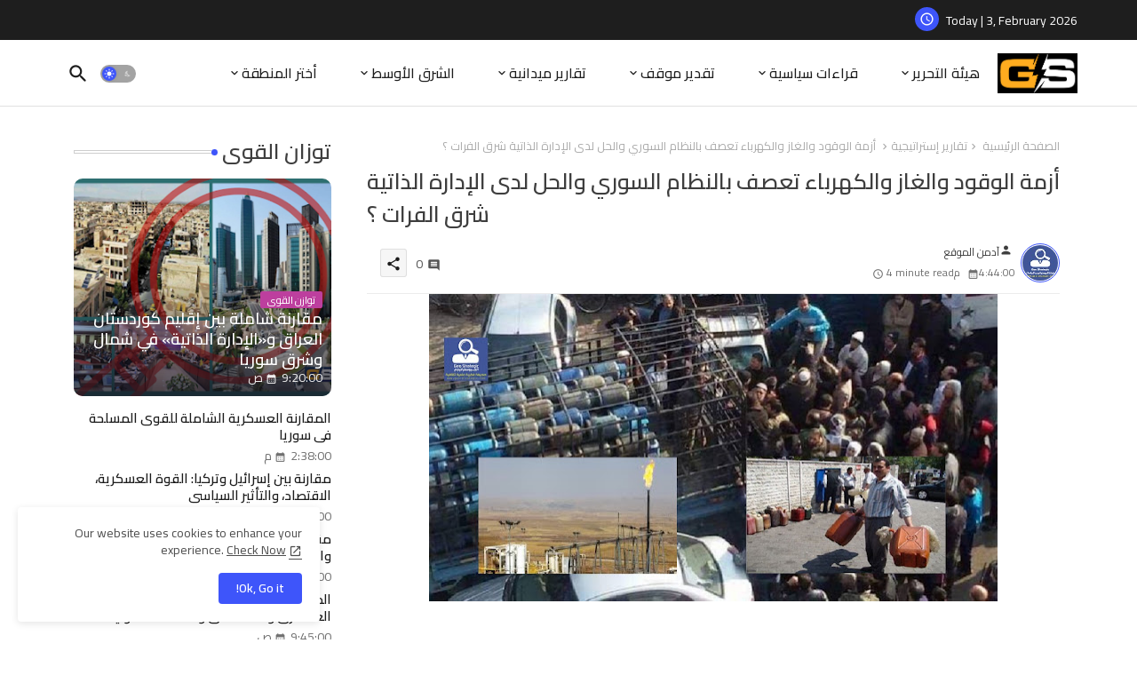

--- FILE ---
content_type: text/html; charset=UTF-8
request_url: https://www.geo-strategic.com/2019/02/blog-post_84.html
body_size: 58058
content:
<!DOCTYPE html>
<html class='rtl' dir='rtl' lang='ar' xmlns='http://www.w3.org/1999/xhtml' xmlns:b='http://www.google.com/2005/gml/b' xmlns:data='http://www.google.com/2005/gml/data' xmlns:expr='http://www.google.com/2005/gml/expr'>
<head>
<!-- Site Info -->
<meta content='width=device-width, initial-scale=1' name='viewport'/>
<title>أزمة الوقود والغاز والكهرباء تعصف بالنظام السوري والحل لدى الإدارة الذاتية شرق الفرات &#1567;</title>
<meta content='text/html; charset=UTF-8' http-equiv='Content-Type'/>
<meta content='blogger' name='generator'/>
<link href='https://www.geo-strategic.com/favicon.ico' rel='icon' type='image/x-icon'/>
<link href='https://www.geo-strategic.com/favicon.ico' rel='icon' sizes='32x32'/>
<link href='https://www.geo-strategic.com/favicon.ico' rel='icon' sizes='100x100'/>
<link href='https://www.geo-strategic.com/favicon.ico' rel='apple-touch-icon'/>
<meta content='https://www.geo-strategic.com/favicon.ico' name='msapplication-TileImage'/>
<link href='https://www.geo-strategic.com/2019/02/blog-post_84.html' hreflang='x-default' rel='alternate'/>
<meta content='#3e55fa' name='theme-color'/>
<meta content='#3e55fa' name='msapplication-navbutton-color'/>
<link href='https://www.geo-strategic.com/2019/02/blog-post_84.html' rel='canonical'/>
<link rel="alternate" type="application/atom+xml" title="شبكة الجيوستراتيجي للدراسات - Atom" href="https://www.geo-strategic.com/feeds/posts/default" />
<link rel="alternate" type="application/rss+xml" title="شبكة الجيوستراتيجي للدراسات - RSS" href="https://www.geo-strategic.com/feeds/posts/default?alt=rss" />
<link rel="service.post" type="application/atom+xml" title="شبكة الجيوستراتيجي للدراسات - Atom" href="https://www.blogger.com/feeds/3113545162143489144/posts/default" />

<link rel="alternate" type="application/atom+xml" title="شبكة الجيوستراتيجي للدراسات - Atom" href="https://www.geo-strategic.com/feeds/2070336129588675142/comments/default" />
<meta content='مشروع يختص بالتحليل السياسي والأبحاث والدراسات الإستراتيجية' name='description'/>
<meta content='index, follow, max-snippet:-1, max-image-preview:large, max-video-preview:-1' name='robots'/>
<meta content='article' property='og:type'/>
<!-- Open Graph Meta Tags -->
<meta content='أزمة الوقود والغاز والكهرباء تعصف بالنظام السوري والحل لدى الإدارة الذاتية شرق الفرات ؟' property='og:title'/>
<meta content='https://www.geo-strategic.com/2019/02/blog-post_84.html' property='og:url'/>
<meta content='مشروع يختص بالتحليل السياسي والأبحاث والدراسات الإستراتيجية' property='og:description'/>
<meta content='شبكة الجيوستراتيجي للدراسات' property='og:site_name'/>
<meta content='https://blogger.googleusercontent.com/img/b/R29vZ2xl/AVvXsEgKJaOPyVLlCsVVnHQFyEJ-K2ubeVy8WKwcDkD52xPYvSXbzJfgiwtF9KEfwlkxA3W1vQT0T94KAN5hhDmILpYNkpNIYQTOlwxqiUzvkrpr-hNLTNUyj7btSFL_M4HunuGngOoU0VxxWmPz/s640/1f40b063cd8a312cfff8e8d4.jpg' property='og:image'/>
<meta content='https://blogger.googleusercontent.com/img/b/R29vZ2xl/AVvXsEgKJaOPyVLlCsVVnHQFyEJ-K2ubeVy8WKwcDkD52xPYvSXbzJfgiwtF9KEfwlkxA3W1vQT0T94KAN5hhDmILpYNkpNIYQTOlwxqiUzvkrpr-hNLTNUyj7btSFL_M4HunuGngOoU0VxxWmPz/s640/1f40b063cd8a312cfff8e8d4.jpg' name='twitter:image'/>
<meta content='أزمة الوقود والغاز والكهرباء تعصف بالنظام السوري والحل لدى الإدارة الذاتية شرق الفرات ؟' property='og:title'/>
<meta content='أزمة الوقود والغاز والكهرباء تعصف بالنظام السوري والحل لدى الإدارة الذاتية شرق الفرات ؟' name='keywords'/>
<link href='https://www.geo-strategic.com/2019/02/blog-post_84.html' hreflang='en' rel='alternate'/>
<!-- Twitter Meta Tags -->
<meta content='summary_large_image' name='twitter:card'/>
<meta content='أزمة الوقود والغاز والكهرباء تعصف بالنظام السوري والحل لدى الإدارة الذاتية شرق الفرات ؟' name='twitter:title'/>
<meta content='https://www.geo-strategic.com/2019/02/blog-post_84.html' name='twitter:domain'/>
<meta content='مشروع يختص بالتحليل السياسي والأبحاث والدراسات الإستراتيجية' name='twitter:description'/>
<meta content='مشروع يختص بالتحليل السياسي والأبحاث والدراسات الإستراتيجية' name='twitter:creator'/>
<meta content='en_US' property='og:locale'/>
<meta content='en_GB' property='og:locale:alternate'/>
<meta content='id_ID' property='og:locale:alternate'/>
<!-- DNS Prefetch -->
<link href='//blogger.googleusercontent.com' rel='dns-prefetch'/>
<link href='//1.bp.blogspot.com' rel='dns-prefetch'/>
<link href='//2.bp.blogspot.com' rel='dns-prefetch'/>
<link href='//3.bp.blogspot.com' rel='dns-prefetch'/>
<link href='//4.bp.blogspot.com' rel='dns-prefetch'/>
<link href='//www.blogger.com' rel='dns-prefetch'/>
<link crossorigin='' href='//fonts.gstatic.com' rel='preconnect'/>
<link href='//resources.blogblog.com' rel='dns-prefetch'/>
<link href='//cdnjs.cloudflare.com' rel='dns-prefetch'/>
<!-- Google Fonts -->
<link href='https://fonts.googleapis.com/css2?family=Cairo:wght@400;500;600;700&display=swap' rel='stylesheet'/>
<!-- Material Icons -->
<link href='https://cdnjs.cloudflare.com/ajax/libs/font-awesome/6.4.2/css/brands.min.css' rel='stylesheet'/>
<!-- Template Style CSS -->
<style id='page-skin-1' type='text/css'><!--
/*
-----------------------------------------------
Blogger Template Style
Name:        Quick Spot Default - Blogger Premium Template
Version:     1.3.0.V
Author:      Piki Templates
Author Url:  https://pikitemplates.com/
Last Update: 18/November/2023
This Theme is Created by pikitemplates.com This work is licensed under a Creative Commons Attribution-NoDerivatives 4.0 International License http://creativecommons.org/licenses/by-nd/4.0/ No One Has Been Permission to Sell Or Distribute this template without Our Permission.
----------------------------------------------- */
/*-- Material Icons Font --*/
@font-face{font-family:'Material Icons Round';font-style:normal;font-weight:400;src:url(https://fonts.gstatic.com/s/materialiconsround/v105/LDItaoyNOAY6Uewc665JcIzCKsKc_M9flwmP.woff2) format('woff2');}.material-icons-round,.material-symbols-rounded{font-family:'Material Icons Round';font-weight:normal;font-style:normal;font-size:24px;line-height:1;vertical-align:middle;letter-spacing:normal;text-transform:none;display:inline-block;white-space:nowrap;word-wrap:normal;direction:ltr;-webkit-font-feature-settings:'liga';-webkit-font-smoothing:antialiased;}
/*-- Reset CSS Start Here --*/
html.rtl {
--body-font: 'Cairo',sans-serif;
--meta-font: 'Cairo',sans-serif;
--title-font: 'Cairo',sans-serif;
--text-font: 'Cairo',sans-serif;
}
:root{
--body-font:'Signika', sans-serif;
--title-font:'Signika', sans-serif;
--meta-font:'Signika', sans-serif;
--text-font:'Signika', sans-serif;
--text-font-color:#505050;
--runs-solid-color:#c1bbbb;
--black-color:#404040;
--hero-color:#aaaaaa;
--main-menu-bg:#ffffff;
--snippet-color:#aba4a4;
--solid-border:#ddd;
--featured-posts-title:#1c1c1c;
--button-bg-color:#3e55fa;
--button-text-color:#ffffff;
--lables-buttons-color:#bd3f9e;
--lables-text-color:#ffffff;
--email-bg-color:#3e55fa;
--email-text-color:#ffffff;
--cloud-bg-color:#3e55fa;
--cloud-border-color:#3e55fa;
--list-text-color:#333333;
--theme-text-color:#3e3e3e;
--featured-gadgets-title:#e8e8e8;
--placeholder-text-color:#3e3e3e;
--main-menu-text-color:#1e1e1e;
--sub-menu-text-color:#333333;
--footer-title-color:#e8e8e8;
--footer-copyright-bg:#1e1e1e;
--body-color-main:#ffffff url() repeat fixed top left;
--all-link-color:#0241ff;
--black-text:#343434;
--topbar-bg:#1e1e1e;
--bg-cards-search:#ececec;
--main-text-color:#101010;
--mobile-menu-bg:#ffffff;
--mobile-text-color:#333333;
--white-bg:#ffffff;
--ticker-bg:#F7F7F7;
--block-bg:#ffffff;
--featured-posts-title-featured:#ffffff;
--white-label-color:#ffffff;
--bg-cards:#ffffff;
--bg-cards-video:#121212;
--bg-cards-shadow:0px 3px 3px 0 rgb(0 0 0 / 0.08);
--bt-breaking:rgba(0 0 0 / 0.08);
--bt-breaking-text:#626262;
--shadow-top:0 0 20px rgba(0,0,0,.15);
--shadow-top-fixed:5px 5px 8px 0px rgba(224 223 223 / 0.48);
--ads-bg:rgb(143 183 255 / 0.20);
--ads-text:#898989;
--buttons-category-text:#1d1d1d;
--snip-text-color:#eeeeee;
--search-bt-text:#1e1e1e;
--comments-dec:#333;
--sticky-bg:#f1f1f1;
--input-form:transparent;
--bt-home:#f2f7fb;
--cm-count:#555555;
--shadow-light:0px 2px 5px 1px rgb(0 0 0 / 0.10);
--primary-nav-text:#4e4e4e;
--sticky-lists:#f7fcff;
--post-snip-data:#707070;
--post-snip-open:#383838;
--ico-relative:#c11111;
--front-bg-lists:#fff;
--share-author-links:#585858;
--box-posts-share:#f1f1f1;
--title-share:#1c1c1c;
--title-share-fa:#5c5c5c;
--footer-text-color:#cecece;
--footer-about-text:#cecece;
--footer-bg-color:#2e2e2e;
--footer-gadgets-title:#e8e8e8;
--main-logo-text-color:#222222;
--submenu-bg-color:#ffffff;
--comment-content:#f6f6f6;
--comment-text:#5e5e5e;
--label-text-color:#2c2c2c;
--pager-text-color:#6d6d6d;
--back-top:rgb(90 90 90 / 0.18);
--box-shadows:rgb(102 102 102 / 0.13);
}
body.dark{
--main-logo-text-color:#d4d4d4;
--all-link-color:rgba(255,255,255,.7);
--body-color-main:#292929;
--main-menu: #383838;
--text-font-color:#d3d3d3;
--shadow-top:none;
--top-bar:#2d2d2d;
--cloud-border-color:rgb(100 100 100 / 0.66);
--cloud-bg-color:#ffffff;
--mobile-menu-bg:#212121;
--main-menu-bg:#212121;
--ticker-bg:#1e1e1e;
--input-form:rgb(112 112 112 / 0.34);
--shadow-top-fixed:none;
--white-label-color:#464646;
--search-bt-text:#b5b5b5;
--main-menu-text-color:#dadada;
--list-text-color:#fff;
--sub-menu-text-color:#dadada;
--title-share:#dddddd;
--black-color:#d9d9d9;
--title-share-fa:#dddddd;
--front-bg-lists:#292929;
--box-shadows:transparent;
--bt-home:#212121;
--sticky-lists:#212121;
--post-snip-open:#eee;
--footer-gadgets-title:#c3c3c3;
--footer-title-color:#adadad;
--sticky-bg:#212121;
--placeholder-text-color:#dadada;
--theme-text-color:#dadada;
--featured-gadgets-title:#dadada;
--mobile-text-color:#ffffff;
--ads-bg:#212121;
--box-posts-share:#323232;
--submenu-bg-color:#212121;
--label-text-color:#a1a1a1;
--featured-posts-title: #c3c3c3;
--ads-text:#dadada;
--buttons-category-text:#dadada;
--bg-cards:#212121;
--bg-cards-search:#222222;
--block-bg:#3a3a3a;
--black-text:#f3f8fb;
--post-snip-data:#a5a5a5;
--comments-dec:#cecece;
--comment-content:#353535;
--comment-text:#c1c1c1;
--footer-bg-color:#181818;
--footer-text-color:#E4E4E4;
--cm-count:#E4E4E4;
--main-text-color:#E4E4E4;
--primary-nav-text:#c3c3c3;
--share-author-links:#E4E4E4;
--footer-copyright-bg:#292929;
}
a,abbr,acronym,address,applet,b,big,blockquote,body,caption,center,cite,code,dd,del,dfn,div,dl,dt,em,fieldset,font,form,h1,h2,h3,h4,h5,h6,html,i,iframe,img,ins,kbd,label,legend,li,object,p,pre,q,s,samp,small,span,strike,strong,sub,sup,table,tbody,td,tfoot,th,thead,tr,tt,u,ul,var{padding:0;border:0;outline:0;vertical-align:baseline;background:0;margin:0;text-decoration:none;}
form,textarea,input,button{font-family:var(--body-font);-webkit-appearance:none;-moz-appearance:none;appearance:none;border-radius:0;box-sizing:border-box}
.CSS_LIGHTBOX{z-index:999999!important}.CSS_LIGHTBOX_ATTRIBUTION_INDEX_CONTAINER .CSS_HCONT_CHILDREN_HOLDER > .CSS_LAYOUT_COMPONENT.CSS_HCONT_CHILD:first-child > .CSS_LAYOUT_COMPONENT{opacity:0}
input,textarea{outline:none;border: none;}
html{position:relative;word-break:break-word;word-wrap:break-word;text-rendering:optimizeLegibility;-webkit-font-smoothing:antialiased;-webkit-text-size-adjust:100%;}
/*! normalize.css v3.0.1 | MIT License | git.io/normalize */
dl,ul{list-style-position:inside;font-weight:400;list-style:none}
button{cursor: pointer;outline: none;border: none;}
ul li{list-style:none}
caption,th{text-align:center}
.blogger-clickTrap{position:unset !important;}
.box-view #outer-wrapper{max-width: 1190px;}
html,body{text-size-adjust:none;-webkit-text-size-adjust:none;-moz-text-size-adjust:none;-ms-text-size-adjust:none}
.separator a{clear:none!important;float:none!important;margin-left:0!important;margin-right:0!important}
#Navbar1,#navbar-iframe,.widget-item-control,a.quickedit,.home-link,.feed-links{display:none!important}
.center{display:table;margin:0 auto;position:relative}
.widget > h2,.widget > h3{display:none}
iframe[src*="youtube.com"]{width:100%;height:auto;aspect-ratio:16/9}
.widget iframe,.widget img{max-width:100%}
.container{position:relative;max-width: 100%;width: 1145px;}
.center{display:table;margin:0 auto;position:relative}
img{border:0;position:relative}
a,a:visited{text-decoration:none}
.clearfix{clear:both}
.section,.widget,.widget ul{margin:0;padding:0}
a{color:var(--all-link-color)}
a img{border:0}
abbr{text-decoration:none}
.widget>h2,.widget>h3{display:none}
*:before,*:after{-webkit-box-sizing:border-box;-moz-box-sizing:border-box;box-sizing:border-box;}
/*-- CSS Variables --*/
.no-items.section{display:none}
h1,h2,h3,h4,h5,h6{font-family:var(--title-font);font-weight:600}
body{position:relative;background:var(--body-color-main);font-family:var(--body-font);font-size:14px;font-weight:400;color:var(--black-text);word-wrap:break-word;margin:0;padding:0;font-style:normal;line-height:1.4em}
#outer-wrapper{position:relative;overflow:hidden;width:100%;max-width:100%;margin:0 auto}
.outer-container{display: flex;justify-content: space-between;}
.post-body h1{font-size:28px}
.post-body h2{font-size:24px}
.post-body h3{font-size:21px}
.post-body h4{font-size:18px}
.post-body h5{font-size:16px}
.post-body h6{font-size:13px}
.dark .post-body p{background:transparent!important;color:#fff!important}
#center-container{position:relative;float:left;width:100%;overflow:hidden;padding:20px 0 0;margin:0}
#feed-view{position:relative;float:left;width:calc(100% - (320px + 5px));box-sizing:border-box;padding:0}
#sidebar-container{position:relative;float:right;width:320px;box-sizing:border-box;padding:0}
.snip-thumbnail{position:relative;width:100%;height:100%;display:block;object-fit:cover;z-index:1;opacity:0;transition:opacity .30s ease,transform .30s ease}
.snip-thumbnail.lazy-img{opacity:1}
.post-filter-link{background: #d7d7d7;}
.post-filter-link:hover .snip-thumbnail,.tickerNews .post-filter-inner:hover .snip-thumbnail,.sidebar .post-filter-inner:hover .snip-thumbnail{transform: scale3d(1.1,1.1,1);}
.background-layer:before{content:'';position:absolute;left:0;right:0;bottom:0;height:55%;background-image:linear-gradient(to bottom,transparent,rgb(20 21 32 / 0.76));-webkit-backface-visibility:hidden;backface-visibility:hidden;z-index:2;opacity:1;margin:0;transition:opacity .25s ease}
.colorful-ico a:before,.social a:before,.social-front-hover a:before{display:inline-block;font-family:'Font Awesome 6 Brands';font-style:normal;font-weight:400;vertical-align: middle;}
.colorful-ico .rss a:before,.social .rss a:before{content:'\e0e5';font-family:'Material Icons Round';}
.colorful-ico .email a:before,.social .email a:before{content:'\e158';font-family:'Material Icons Round';}
.colorful-ico .external-link a:before,.social .external-link a:before{content:'\e894';font-family:'Material Icons Round';}
li a.fa-twitter:before{content:"\e61b"}
.colorful a:hover {opacity: 0.8;}
li a.bi-twitter:before{content:"\f8db";}
.colorful .blogger a{color:#ff5722}
.colorful .facebook a,.colorful .facebook-f a{color:#3b5999}
.colorful .twitter a{color:#00acee}
.colorful .youtube a{color:#f50000}
.colorful .messenger a{color:#0084ff}
.colorful .snapchat a{color:#ffe700}
.colorful .telegram a{color:#179cde}
.colorful .instagram a{color:#dd277b}
.colorful .pinterest a,.colorful .pinterest-p a{color:#ca2127}
.colorful .google a{color:#0165b4}
.colorful .apple a{color:#000000}
.colorful .microsoft a{color:#0165b4}
.colorful .dribbble a{color:#ea4c89}
.colorful .linkedin a{color:#0077b5}
.colorful .tiktok a{color:#fe2c55}
.colorful .stumbleupon a{color:#eb4823}
.colorful .vk a{color:#4a76a8}
.colorful .stack-overflow a{color:#f48024}
.colorful .github a{color:#24292e}
.colorful .soundcloud a{background:linear-gradient(#ff7400,#ff3400)}
.colorful .behance a{color:#191919}
.colorful .digg a{color:#1b1a19}
.colorful .delicious a{color:#0076e8}
.colorful .codepen a{color:#000}
.colorful .flipboard a{color:#f52828}
.colorful .reddit a{color:#ff4500}
.colorful .tumblr a{color:#365069}
.colorful .twitch a{color:#6441a5}
.colorful .rss a{color:#ffc200}
.colorful .skype a{color:#00aff0}
.colorful .whatsapp a{color:#3fbb50}
.colorful .discord a{color:#7289da}
.colorful .share a{color:var(--hero-color)}
.colorful .email a{color:#888}
.colorful .external-link a{color:#3500e5}
.dark .colorful .external-link a{color:#eee}
.social-front-hover a.fa-facebook,.social-front-hover a.fa-facebook-f{background:#3b5999}
.social-front-hover a.fa-twitter{background:#00acee}
.social-front-hover a.fa-whatsapp{background:#3fbb50}
.header-room{display:flex;flex-wrap:wrap;flex-shrink:0;flex-direction:row;justify-content:center;align-items:center;align-content:center;margin:0;}
.dark .post-body ol>li:before{color:#eee}
.dark-toggle-flex{position:relative;background-color:rgb(0 0 0 / 0.36);display:flex;align-items:center;font-size:12px;color:var(--button-text-color);width:40px;height:20px;margin:0 10px 0 5px;border-radius:20px;}
.dark-bt .dark-toggle-flex{display:none;}
.dark-toggle-flex:hover:before{opacity:0.8}
.dark .dark-toggle-flex:before{content:'\ea46';left:21px;}
.dark-toggle-flex:before{content:'\e518';font-family:'Material Icons Round';position:absolute;left:2px;width:16px;height:16px;text-align:center;background-color:var(--button-bg-color);font-weight:400;line-height:16px;z-index:2;border-radius:50%;box-shadow:0 0 4px rgb(0 0 0 / 0.10);transition:left .18s ease;}
.dark .dark-toggle-flex:after{content:'\e518';right:26px;}
.dark-toggle-flex:after{content:'\ea46';font-family:'Material Icons Round';position:absolute;right:4px;width:10px;font-size:8px;font-weight:400;line-height:1;text-align:center;opacity:0.5;transition:right .18s ease;}
h1.blog-title{font-size:24px;max-width:195px;overflow:hidden;text-decoration:none;text-overflow:ellipsis;white-space:nowrap;line-height: 38px;}
.block-module .entery-category span.post-tag,.sidebar .popular-post .entery-category-box span.post-tag:not(.sidebar .popular-post .item0 .entery-category-box span.post-tag),.modal-box .modal-grid .entery-category span.post-tag,.shower-stud .flex-posts .entery-category-box span.post-tag{background:transparent;color:var(--post-snip-data);font-size:13px;}
div#mega-wrap{margin:20px 0;}
.ticker-pro .widget{position:relative;display:block;border:3px solid #ff6262;overflow:hidden;margin:6px;padding:10px 15px;border-radius:6px;}
.tickerNews{position:relative;width:100%;float:left;}
.tickerNews .post-filter-inner{position:relative;display:block;float:left;width:100%;height:255px;overflow:hidden;margin:0 10px 0 0;border-radius:6px;}
.tickerNews.item0{margin:0 0 12px;}
.tickerNews:not(.tickerNews:last-child,.tickerNews:first-child){margin:0 0 11px;padding:0 0 11px;border-bottom:1px solid rgb(142 142 142 / 0.42);}
.tickerNews .post-filter-inner .post-filter-link{display:block;width:100%;height:100%;overflow:hidden;}
.tickerNews .entery-category-box{margin:0;}
.entery-category-box .entry-title{position:relative;display:block;font-size:19px;line-height:1.2em;margin:5px 0;}
.entery-category-box .entry-title a{width:100%;overflow:hidden;display:-webkit-box;-webkit-line-clamp:2;-webkit-box-orient:vertical;}
#original-menuList>.mega-menu{position:unset!important}
.original-menu li:hover .my-menu{opacity:1;visibility:visible}
.drop-down>a:after{content:'\e5cf';float:right;font-family:'Material Icons Round';font-size:9px;font-weight:400;margin:-1px 0 0 5px}
.my-menu{position:absolute;background-color:var(--block-bg);top:59px;opacity:0;visibility:hidden;width:100%;left:0;box-sizing:border-box;border-radius:4px;right:0;z-index:3333;color:var(--white-bg);height:auto;padding:20px;min-height:100px;box-shadow:0 10px 10px rgba(0,0,0,0.28);transition:all .3s ease;}
.original-menu li:hover .my-menu{margin-top:1px;opacity:1;visibility:visible}
.shower-box{width:calc((100% - 50px) / 5);box-sizing:border-box;float:left;overflow:hidden;position:relative}
.shower-box:last-child{margin-right:0}
.shower-box .post-filter-link{position:relative;height:100%}
.shower-boxs{display:flex;justify-content:space-between;flex-wrap:wrap}
.shower-boxs .shower-menu{position: relative;height:180px;display:block;overflow:hidden;border-radius:10px;}
.shower-boxs .entry-title{font-size:14px;font-weight:600;text-align:left;line-height:1.2em;margin:0}
.flex-section{display:flex;flex-wrap:wrap;width:100%;float:left;align-items:center;justify-content:center;}
.flex-ft{display:flex;justify-content:center;padding:0 10px;}
.tociki-pro{display:flex;width:100%;clear:both;margin:0}
.tociki-inner{position:relative;max-width:100%;font-size:14px;background-color:rgba(165 165 165 / 0.10);overflow:hidden;line-height:23px;border:1px solid #a0a0a0;border-radius:5px}
a.tociki-title{position:relative;display:flex;align-items:center;justify-content:space-between;height:38px;font-size:16px;font-weight:600;color:var(--text-font-color);padding:0 15px;margin:0}
.tociki-title-text{display:flex}
.tociki-title-text:before{content:'\e242';font-family:'Material Icons Round';font-size:20px;font-weight:400;margin:0 5px 0 0}
.rtl .tociki-title-text:before{margin:0 0 0 5px}
.tociki-title:after{content:'\e5cf';font-family:'Material Icons Round';font-size:16px;font-weight:400;margin:0 0 0 25px;color:var(--buttons-category-text);}
.rtl .tociki-title:after{margin:0 25px 0 0;}
.tociki-title.opened:after{content:'\e5ce'}
a.tociki-title:hover{text-decoration:none}
#tociki{display:none;padding:0 15px 10px;margin:0}
#tociki ol{padding:0 0 0 15px}
#tociki li{font-size:14px;font-weight:500;margin:10px 0}
#tociki li a{color:var(--main-text-color)}
#tociki li a:hover{opacity:0.8;text-decoration:underline}
nav#top-bar{background:var(--topbar-bg);height:45px;}
.nav-widget{display:flex;justify-content:space-between;align-content:center;align-items:center;}
.nav-widget .colorful-ico{display:inline-flex;}
.nav-widget .colorful-ico li{margin:0 10px 0 0;}
.date-format{position:relative;display:block;color:#ffffff;margin:0;padding:0 0 0 40px;overflow: hidden;height:30px;line-height:30px;}
.date-format:before{content:'\e8b5';font-family:'Material Icons Round';vertical-align:bottom;position:absolute;left:5px;font-size:17px;background:var(--button-bg-color);color:var(--button-text-color);text-align:center;padding:0 0 0 1px;display:block;width:27px;height:27px;line-height:27px;border-radius:50%;}
#post-placeholder{position:relative;box-sizing:border-box;width:100%;height:auto;padding:0 5px;margin:10px 0}
#post-placeholder .widget{position:relative;width:100%;line-height:0;height:auto}
.footer-container{padding:20px;background:var(--footer-copyright-bg);}
.footer-container .footer-copyright{position:relative;font-size:14px;margin:0}
.copyright-text{margin:0;color:var(--footer-text-color);}
.footer-container .footer-copyright a{color:var(--footer-text-color)}
.footer-container .footer-copyright a:hover{color:var(--footer-text-color)}
#footer-checks-menu{position:relative;display:block;margin:0}
.footer-checks-menu ul li{position:relative;float:left;margin:0}
.footer-checks-menu ul li a{float:left;font-size:15px;color:var(--footer-text-color);padding:0 5px;margin:0}
#footer-checks-menu ul li a:hover{opacity:0.8;}
.sharing-button .facebook a,.sharing-button .facebook-f a{background-color:#3b5999}
.sharing-button .twitter a,.sharing-button .twitter-square a{background-color:#00acee}
.sharing-button .reddit a{background-color:#ff4500}
.sharing-button .pinterest a,.sharing-button .pinterest-p a{background-color:#ca2127}
.sharing-button .linkedin a{background-color:#0077b5}
.sharing-button .whatsapp a{background-color:#3fbb50}
.sharing-button .email a{background-color:#888}
#header-wrapper{position:relative;float:left;width:100%;height:auto;margin:0}
.hamburger-container .container{margin:0 auto;}
.hamburger-section,.hamburger-container{position:relative;background:var(--main-menu-bg);float:left;z-index:990;width:100%;height:75px;box-sizing:border-box;padding:0;margin:0;border-bottom: 1px solid rgb(110 110 110 / 0.21);}
.logo-container{position:relative;box-sizing:border-box;width:100%;float:left;margin:0 30px 0 0;padding:0;}
.header-room img{display:block;width:auto;height:auto;max-height:45px;margin:0;}
.hamburger{display:none;color:var(--main-menu-text-color);height:40px;font-size:17px;padding:0 15px;}
.header-section{position:relative;display:flex;flex-wrap:wrap;justify-content:space-between;float:left;width:100%;margin:0;align-items:center;}
.header-left{position:static;display:flex;margin:0;align-items:center;}
.header-right{position:absolute;right:0;margin:0;overflow:hidden;background: var(--main-menu-bg);z-index:11;}
.rtl .header-right{left:0;right:unset;}
.header-room h1{display:block;font-size:25px;color:var(--main-logo-text-color);height:30px;line-height:30px;overflow:hidden;padding:0;margin:0}
.header-room h1 a{color:var(--main-logo-text-color)}
.header-room .LinkList .widget-content{display:flex;justify-content:space-between;align-items:center;}
.hamburger-container.show{top:0;margin:0;}
.hamburger-container.fixed-nos.show{background:var(--main-menu-bg)}
.main-menu-wrap{position:static;height:75px;margin:0}
#original-menu .widget,#original-menu .widget>.widget-title{display:none}
#original-menu .show-menu{display:block}
#original-menu{position:static;height:75px;z-index:10}
#original-menu ul>li{position:relative;display:flex;flex-shrink:0;}
#original-menuList>li>a{position:relative;display:flex;font-size:16px;color:var(--main-menu-text-color);font-weight:500;text-transform:capitalize;padding:0 20px;align-items:center;}
#original-menuList>li>a span{margin:0 3px 0 0;font-size:16px;color:var(--button-bg-color)}
#original-menuList>li>a:hover{opacity:0.8}
#original-menu ul>li>ul{position:absolute;float:left;left:0;top:60px;width:180px;background:var(--submenu-bg-color);z-index:99999;visibility:hidden;opacity:0;-webkit-transform:translateY(-10px);transform:translateY(-10px);padding:0;box-shadow:0 2px 5px 0 rgba(0,0,0,0.15),0 2px 10px 0 rgba(0,0,0,0.17)}
#original-menu ul>li>ul>li>ul{position:absolute;top:0;left:100%;-webkit-transform:translateX(-10px);transform:translateX(-10px);margin:0}
#original-menu ul>li>ul>li{display:block;float:none;position:relative}
#original-menu ul>li>ul>li a{position:relative;display:block;height:36px;font-size:13px;color:var(--sub-menu-text-color);line-height:36px;font-weight:600;box-sizing:border-box;padding:0 15px;margin:0;border-bottom:1px solid rgba(155,155,155,0.07)}
#original-menu ul>li>ul>li:last-child a{border:0}
#original-menu ul>li>ul>li:hover>a{opacity:0.8}
#original-menu ul>li.sub-tab>a:after,#original-menu ul>li.sub-has>a:after{content:'\e5cf';font-family:'Material Icons Round';font-size:16px;font-weight:400;margin:0 0 0 5px;transition: 0.31s;vertical-align: middle;}
#original-menu ul>li.sub-tab>a:hover:after,#original-menu ul>li.sub-has>a:hover:after{transform:rotate(180deg);transition:0.31s;}
#original-menu ul>li>ul>li.sub-tab>a:after{content:'\e5cc';float:right;margin:0}
#original-menu ul>li:hover>ul,#original-menu ul>li>ul>li:hover>ul{visibility:visible;opacity:1;-webkit-backface-visibility:hidden;backface-visibility:hidden;-webkit-transform:translate(0);transform:translate(0)}
#original-menu ul ul{transition:all .35s ease}
.loading-icon{width:100%;height:100%;display:flex;justify-content:center;align-items:center;}
.Pro-box .loading-icon{height:185px}
.search-section .loading-icon{margin: 15px 0;}
.loading-icon:after{content:"";width:40px;height:40px;border-radius:50%;border:2px solid var(--main-text-color);border-right:2px solid #c1c1c1;display:inline-block;animation:runload 0.6s infinite}
@-webkit-keyframes runload{0%{-webkit-transform:rotate(0deg);transform:rotate(0deg)}
to{-webkit-transform:rotate(1turn);transform:rotate(1turn)}
}
@keyframes runload{0%{-webkit-transform:rotate(0deg);transform:rotate(0deg)}
to{-webkit-transform:rotate(1turn);transform:rotate(1turn)}
}
.loading-frame{-webkit-animation-duration:.5s;animation-duration:.5s;-webkit-animation-fill-mode:both;animation-fill-mode:both}
@keyframes fadeIn{from{opacity:0}
to{opacity:1}
}
.run-time{animation-name:fadeIn}
@keyframes fadeInUp{from{opacity:0;transform:translate3d(0,5px,0)}
to{opacity:1;transform:translate3d(0,0,0)}
}
.load-time{animation-name:fadeInUp}
.overlay, #overlay-id{visibility:hidden;opacity:0;position:fixed;top:0;left:0;right:0;bottom:0;background:rgb(10 18 43 / 0.61);backdrop-filter:blur(2px);z-index:1000;margin:0;transition:all .25s ease;}
.hamburger:before{content:"\e5d2";font-family:'Material Icons Round';font-size:24px;font-weight:400}
#inner-menu{display:none;position:fixed;width:80%;height:100%;top:0;left:0;bottom:0;background:var(--mobile-menu-bg);overflow:auto;z-index:1010;left:0;-webkit-transform:translateX(-100%);transform:translateX(-100%);visibility:hidden;box-shadow:3px 0 7px rgba(0,0,0,0.1);-webkit-transition:all .5s cubic-bezier(.79,.14,.15,.86);-moz-transition:all .5s cubic-bezier(.79,.14,.15,.86);-o-transition:all .5s cubic-bezier(.79,.14,.15,.86);transition:all .5s cubic-bezier(.79,.14,.15,.86)}
.spring-open #inner-menu{-webkit-transform:translateX(0);transform:translateX(0);visibility:visible;opacity:.99;-webkit-transition:all .5s cubic-bezier(.79,.14,.15,.86);-moz-transition:all .5s cubic-bezier(.79,.14,.15,.86);-o-transition:all .5s cubic-bezier(.79,.14,.15,.86);transition:all .5s cubic-bezier(.79,.14,.15,.86)}
.inner-container{display:flex;padding:10px 0;margin:0;box-shadow:3px 2px 4px 1px rgb(135 135 135 / 0.20);opacity:0;transition:all ease-in-out .3s;justify-content:space-between;align-items: center;}
.inner-container .date-format{color:var(--mobile-text-color);}
.rtl .inner-container .date-format{padding:0 36px 0 0}
.rtl .inner-container .date-format:before{left:left:unset;right:6px;}
#inner-menu{transition:all .6s ease-in-out}
.hide-mobile-menu{display:block;color:var(--main-menu-text-color);font-size:20px;line-height:28px;text-align:center;cursor:pointer;z-index:20;background:rgb(137 137 137 / 0.10);border-radius:4px;padding:0 12px;margin: 0 10px 0 0;transition:transform ease-out .2s;}
.rtl .hide-mobile-menu{margin: 0 0 0 4px;}
.hide-mobile-menu:hover{opacity:0.8;}
.hide-mobile-menu:before{content:"\e5cd";font-family:'Material Icons Round';font-weight:400}
.spring-open .inner-container,.spring-open .mobile-container{opacity:1}
.mobile-container{display:flex;flex-direction:column;opacity:0;justify-content:space-between;float:left;width:100%;height:calc(100% - 11%);transition:all ease-in-out .3s}
.social-mobile ul{margin: 0 0 0 15px;float: left;}
.post-inner-data.flex{display:flex;align-content:center;}
.post-inner-user{position:relative;float:left;}
span.author-image{position:relative;display:block;height:40px;width:40px;}
span.author-image img{border-radius:50%;padding:1px;border:1px solid var(--button-bg-color);}
.mobile-menu{position:relative;float:left;width:100%;box-sizing:border-box;padding:0 25px 0 0;}
ul#original-menuList{display:flex;height:75px;margin: 0 0 0 15px;}
.mobile-menu>ul{margin:0}
#original-menu .fa{padding:0 5px}
.mobile-menu .fa{margin:5px;padding:auto}
.mobile-menu .m-sub{display:none;padding:0}
.mobile-menu ul li{position:relative;display:block;overflow:hidden;float:left;width:100%;font-size:14px;font-weight:600;margin:0;padding:0}
.mobile-menu>ul li ul{overflow:hidden}
.mobile-menu>ul>li{border-bottom:1px solid rgb(181 181 181 / 0.20)}
.mobile-menu>ul>li.sub-tab>a:after,.mobile-menu>ul>li>ul>li.sub-tab>a:after{font-family:'Material Icons Round';font-weight:400;content:"\e5cf";position: absolute;right: 0;font-size:24px;vertical-align:middle;}
.mobile-menu ul li.sub-tab.show>a:after{content:'\e5ce'}
.mobile-menu ul li a:hover,.mobile-menu ul li.sub-tab.show>a,.mobile-menu ul li.sub-tab.show>.submenu-toggle{opacity:0.8}
.mobile-menu>ul>li>ul>li a{display:flex;font-size:15px;font-weight:400;color:var(--mobile-text-color);padding:5px 0 5px 15px;margin: 0 0 8px;justify-content:space-between;flex-wrap:wrap;}
.mobile-menu>ul>li>ul>li a:before{content:"\e061";font-family:'Material Icons Round';font-style:normal;font-weight:400;color:rgb(88 88 88 / 0.42);font-size:6px;padding-right:5px;position:absolute;left:4px;vertical-align:middle;}
.mobile-menu>ul>li>ul>li>ul>li>a:before{left:18px;}
.mobile-menu>ul>li>ul>li>ul>li>a{padding:5px 0 5px 30px}
.mobile-menu ul>li>.submenu-toggle:hover{opacity:0.8;}
.fixed-nos{position:fixed;top:-80px;left:0;width:100%;z-index:990;box-shadow: none;transition:top .17s ease}
.spring-open .fixed-nos{top:0}
.spring-open{overflow:hidden;left:0;right:0}
.search-wrap{position:relative;display:flex;height:73px;align-items:center;margin:0;}
#search-flex{position:fixed;display:flex;flex-direction:column;top:25px;left:50%;max-width:480px;width:95%;background:var(--block-bg);overflow:hidden;visibility:hidden;opacity:0;transform:translate3d(-50%,50%,0);z-index:1010;border-radius:6px;box-shadow:0px 0px 4px 2px rgb(129 129 129 / 0.05);transition:all .17s ease;}
.active-search #search-flex{backface-visibility:inherit;visibility:visible;opacity:1;transform:translate3d(-50%,0,0);}
.active-search #overlay-id{cursor:url("data:image/svg+xml;charset=UTF-8,%3csvg width='17' height='17' viewBox='0 0 100 100' xmlns='http://www.w3.org/2000/svg'%3e%3cline x1='0' y1='100' x2='100' y2='0' stroke-width='14' stroke='white'%3e%3c/line%3e%3cline x1='0' y1='0' x2='100' y2='100' stroke-width='14' stroke='white'%3e%3c/line%3e%3c/svg%3e"),auto;visibility:visible;opacity:1;}
.search-flex-container{display:flex;justify-content:space-between;align-items:center;position:relative;width:100%;height:100%;border-bottom:1px solid rgb(120 120 120 / 0.11);overflow:hidden;margin:0;}
.search-flex-container .search-form{position:relative;flex:1;padding:0;border:0;border-radius: 4px 0 0 4px;}
.search-flex-container .search-input{position:relative;width:100%;height:60px;background: transparent;color:var(--search-bt-text);font-size:15px;font-weight:400;padding:0 0 0 15px;border:0;}
.search-flex-container .search-input:focus,.search-flex-container .search-input::placeholder{color:var(--search-bt-text);outline:none}
.search-flex-container .search-input::placeholder{opacity:.70}
.search-flex-close{width:50px;height:50px;border-radius:0 4px 4px 0;background: transparent;color:var(--search-bt-text);font-size:24px;display:flex;align-items:center;justify-content:center;cursor:pointer;transition:transform ease-out .2s;z-index:20;padding:0;margin:0;}
.search-flex-close:hover{opacity:0.8;}
.search-button-flex{color:var(--main-menu-text-color);width:40px;height:40px;font-size:26px;text-align:center;line-height:40px;cursor:pointer;z-index:20;padding:0;margin:0;transition:margin .25s ease;}
.search-button-flex:before,.search-hidden:after{content:"\e8b6";font-family:'Material Icons Round';font-weight:400}
input[type="search"]::-webkit-search-decoration,input[type="search"]::-webkit-search-cancel-button,input[type="search"]::-webkit-search-results-button,input[type="search"]::-webkit-search-results-decoration{display:none;}
.search-input input{border-radius:5px;padding:5px 10px;width:98%;border:2px solid #eee}
#cookies-iki{display:none;position:fixed;bottom:20px;left:20px;width:300px;background-color:var(--block-bg);z-index:222;padding:20px;visibility:hidden;opacity:0;border-radius:4px;box-shadow:0 2px 8px 0px rgb(0 0 0 / 0.11);transition:all .30s ease}
#cookies-iki .cookies .widget .widget-content a{color:var(--primary-nav-text);text-decoration:underline;}
#cookies-iki .cookies .widget .widget-content a:after{content:'\e89e';font-family:'Material Icons Round';font-size:15px;font-weight:400;margin:0 0 0 3px;vertical-align:middle;}
#cookies-iki.cookies-show{visibility:visible;opacity:1;}
#cookies-iki .cookies .widget .widget-title{display:none;}
.cookies-bt{display:inline-block;height:35px;background-color:var(--button-bg-color);font-size:14px;color:var(--button-text-color);font-weight:600;line-height:35px;padding:0 20px;border:0;border-radius:4px;}
#cookies-iki .cookies .widget .widget-content{display:block;font-size:14px;color:var(--primary-nav-text);margin:0 0 15px;}
.cookies-bt:hover{box-shadow: inset 0 0 19px 8px rgb(0 0 0 / 0.22)}
#hidden-widget-container,.hide,.hidden-widgets{display:none;visibility:hidden}
.my-ajax{position:relative;display:block;max-width:480px;margin: 10px 0 0;}
.search-box{position:relative;display:block;padding:2px 5px;margin:5px 10px;border-radius:6px;border:1px solid rgb(120 120 120 / 0.11);box-shadow:0px 0px 4px 2px rgb(129 129 129 / 5%);box-sizing:border-box;overflow:hidden;}
.search-thumb{position:relative;display:block;float:left;width:120px;height:90px;margin:0 10px 0 0;border-radius:6px;overflow:hidden;}
.link-snip{display:block;text-align:center;margin:15px;}
.link-snip a{display:block;background:var(--button-bg-color);color:var(--button-text-color);border-radius:6px;font-size:15px;padding:8px 0;}
.post-snip{color:var(--post-snip-data);font-size:14px;font-weight:400;padding:0}
span.post-author{font-weight: 500;margin:0 0 0 4px;}
span.post-author:not(.entery-category-fly span.post-author){color:var(--lables-buttons-color);}
.featured-box.item0 .post-snip,.tickerNews.item0 .post-snip,.shower-stud .flex-posts.item0 .post-snip,.block-module.item0 .post-snip,.Pro-box .square-posts .post-snip,.Pro-box .type-video .entery-category-fly .post-snip,.sidebar .PopularPosts .gaint .post-snip{--post-snip-data:var(--snip-text-color);--label-text-color:var(--snip-text-color);}
.entery-category-box{overflow:hidden;}
.featured-block .entery-category-box{float:left;}
.raw-main-wrapper .entery-category-box, .sidebar .popular-post .entery-category-box{padding: 7px 0 0;}
span.post-tag{width:fit-content;display:flex;align-items:center;height:18px;background-color:var(--lables-buttons-color);font-size:11px;color:var(--lables-text-color);font-weight:500;text-transform:uppercase;line-height:0;padding:1px 8px 0;border-radius:2px;z-index:2;}
.item1 span.post-tag,.post-filter:nth-child(1) span.post-tag{background-color:#976202;}
.item2 span.post-tag,.post-filter:nth-child(2) span.post-tag{background-color:#2d77c1;}
.item3 span.post-tag,.post-filter:nth-child(3) span.post-tag{background-color:#00740c;}
.item4 span.post-tag,.post-filter:nth-child(5) span.post-tag {background:#4828db;}
.item5 span.post-tag,.post-filter:nth-child(6) span.post-tag {background:#db2828;}
.item6 span.post-tag,.post-filter:nth-child(7) span.post-tag {background:#2831db;}
.item7 span.post-tag,.post-filter:nth-child(8) span.post-tag {background:#db5e28;}
.post-filter:not(:nth-child(1)):not(:nth-child(3)):not(:nth-child(5)):not(:nth-child(7)):not(:nth-child(8)):nth-child(odd)span.post-tag{background:#2d77c1;}
.post-filter:not(:nth-child(2)):not(:nth-child(6)):not(:nth-child(8)):nth-child(even)span.post-tag{background:#00740c;}
img.post-author-image{position:relative;display:inline-block;height:20px;width:20px;border-radius:50%;vertical-align:middle;}
.rtl img.post-author-image{margin: 0 0 0 5px;}
span.post-author:after{position:relative;display:inline-block;content:"in";margin:0 3px;color:var(--post-snip-data)}
.post-inner-username{display:flex;flex-direction:column;margin:0 0 0 10px;}
.rtl .post-inner-username{margin:0 10px 0 0;}
.all-flex{display:flex;justify-content:space-between;align-items:center;padding:0 0 12px;border-bottom:1px solid rgb(100 100 100 / 0.12)}
.post-inner-comments.flex{position:relative;overflow:hidden;margin:0 5px 0;display:flex;align-items:center;align-content:center;}
.post-times{position:relative;overflow:hidden;margin:4px 0 0;}
span.post-author-times{position:relative;display:inline-flex;font-size:12px;color:var(--theme-text-color);}
.post-times span.post-date{position:relative;font-size:12px;color:var(--post-snip-data);}
span.post-author-times span{font-size:15px;margin:0 3px 0 0;}
span#readTime{position:relative;font-size:12px;color:var(--post-snip-data);}
span#readTime:before{content:"\e8b5";font-family:'Material Icons Round';font-weight:400;font-size:13px;vertical-align: middle;margin:0 3px 0 5px;}
.post-date:before{content:"\ebcc";font-family:'Material Icons Round';font-weight:400;font-size:13px;vertical-align: middle;margin:0 5px 0 0;}
.rtl .post-times span.post-date:before{margin:0 0 0 5px;}
.item .post-snip .post-author:before{content:'By -';margin:0 3px 0 0;font-weight:normal;}
.post-snip a{color:#333;transition:color .40s}
.post-snip .author-image{overflow:hidden;position:relative;display:inline-block;width:25px;vertical-align:middle;height:25px;background-color:var(--runs-author-color);padding:1px;margin:0 3px 0 0;border:1px solid rgba(0 0 0 / 0.25);border-radius:100%;box-shadow:0px 0px 4px 3px rgba(0 0 0 / 0.06);}
.piki-ads{display:block;overflow: hidden;background-color:var(--ads-bg);text-align:center;line-height:85px;font-size:13px;font-style:italic;color:var(--ads-text);margin:10px;border-radius:6px;}
.piki-ads-res{display:block;background-color:var(--ads-bg);text-align:center;line-height:205px;font-size:13px;font-style:italic;color:var(--ads-text);margin:10px;border-radius:6px;}
.Pro-box .entry-title:not(.Pro-box .entery-category-fly .entry-title),.Pro-flex .entry-title,.related-wrap-ui .entry-title,.ProPosts-related .entry-title{display:block;width:100%;text-decoration:none;font-weight:600;line-height:1.2em;padding:5px 0;}
.Pro-box .modal-grid  .entery-category-box .entry-title,.Pro-box .entery-category .entry-title,.Pro-box .video-wrapper .entery-category-fly .entry-title{font-size:17px;}
.Pro-box .square-posts .entery-category-fly .entry-title{font-size:22px;}
.Pro-box .entery-category .entry-title a,.Pro-box .entery-category-fly .entry-title,.Pro-box .square-wrapper .square-posts .entry-title{width:100%;overflow:hidden;display:-webkit-box;-webkit-line-clamp:2;-webkit-box-orient:vertical;}
.Pro-flex span.post-tag:not(.Pro-flex .featured-box.item0 span.post-tag),.type-block1 span.post-tag, .type-block2 span.post-tag:not(.type-block2 .block-module.item0 span.post-tag){position:absolute;top:20px;left:20px;}
.Pro-box .entery-category-fly .entry-title,.tickerNews.item0 .entry-title{line-height:1.5em;}
.ProPosts-related .entry-title,.related-wrap-ui .entry-title{font-size:17px;}
.entry-title a{display:block;color:var(--featured-posts-title)}
.entry-title a:hover{opacity:0.8}
.StickyBox{position:fixed;top:0;right:0;bottom:0;left:0;width:100%;height:100%;display:flex;align-items:center;justify-content:center;opacity:0;visibility:hidden;transform: translate3d(0,72%,0);transition: all .2s ease;z-index:15151515;}
.show-share .StickyBox{opacity:1;visibility:visible;transform: translate3d(0,0,0);}
.StickyTab{display:flex;flex-direction:row;align-content:center;justify-content:space-between;align-items:center;width:100%;box-sizing:border-box;padding:0 0 20px;margin:0 0 10px;color:var(--title-share);border-bottom:1px solid rgb(92 92 92 / 0.17);}
.StickyType{position:relative;display:block;float:left;font-size:15px;font-weight: 700;}
.copy-section{width:100%;}
.copy-section .title{font-size:14px;font-weight:700;padding:0 20px;}
.copy-post{display:flex;align-items:center;align-content:center;box-sizing:border-box;position:relative;justify-content:center;margin:10px 20px 0;}
.copy-post:before{content:'\e157';font-weight:400;font-family:'Material Icons Round';position:absolute;left:12px;font-size:19px;color:var(--theme-text-color)}
.rtl .copy-post:before{left:initial;right:12px;}
.copy-post.copied:before{content:'\e877';color:#16c900;}
.copy-post input#showlink{color:#6b6b6b;background: transparent;width:100%;height:35px;padding:0 0 0 38px;border:1px solid rgb(133 133 133 / 0.20);border-radius:5px 0 0 5px;}
.rtl .copy-post input#showlink{padding:0 38px 0 0;border-radius:0 5px 5px 0;}
.copy-post button{background:var(--button-bg-color);color:var(--button-text-color);height:35px;width:80px;border:none;cursor:pointer;border-radius:0 5px 5px 0;}
.rtl .copy-post button{border-radius:5px 0 0 5px;}
.StickyTab label{position:relative;display:block;font-size:20px;cursor:pointer;color:var(--title-share);}
.StickyTab label:hover{transform:rotate(90deg);transition:0.31s;}
.StickyDemo{width:100%;max-width:500px;max-height:90%;display:flex;margin:0 auto;padding:20px 20px 35px;background-color:var(--bg-cards);border-radius:8px;overflow:hidden;position:relative;box-shadow:0 10px 8px -8px rgb(0 0 0 / 0.12);flex-direction:column;align-content:center;align-items:center;justify-content:space-between;}
.share-wrapper-icons.colorful-ico{display:flex;flex-wrap:wrap;list-style:none;margin:0 0 10px;padding:10px 0 20px;border-bottom:1px solid rgb(133 133 133 / 0.20);}
.share-wrapper-icons.colorful-ico li{list-style:none;width:25%;text-align:center;}
.share-wrapper-icons.colorful-ico li a{display:block;width:80px;height:40px;line-height:25px;font-size:11px;margin:6px auto;padding:15px 0;border-radius:2px;background:var(--box-posts-share);border:1px solid rgb(116 116 116 / 0.09);text-align:center;cursor:pointer;}
.share-wrapper-icons.colorful-ico li a:hover{box-shadow: inset 0 0 19px 8px rgb(0 0 0 / 0.22)}
.messageDone span{position:absolute;left:0;right:0;bottom:-70px;font-size:12px;display:block;width:190px;margin:0 auto 20px;padding:8px;border-radius:3px;background-color:rgb(0 0 0 / 0.63);color:#fefefe;line-height:20px;text-align:center;opacity:0;-webkit-animation:slidein 2s ease forwards;animation:slidein 2s ease forwards;}
div#messageDone{display:block;padding:20px 0 0;}
.share-wrapper-icons.colorful-ico a:before{font-size:24px;text-align:center;margin:0 auto;display:block;}
.show-share .overlay{filter:blur(2.5px);background-color:rgba(27,27,37,0.5);z-index:151515;backdrop-filter:saturate(100%) blur(2.5px);visibility:visible;opacity:1;}
.featured-box.item0 .entry-title,.tickerNews.item0 .entry-title,.shower-stud .flex-posts.item0 .entry-title,.block-module.item0 .entry-title,.Pro-box .square-posts .entery-category-fly .entry-title,.Pro-box .type-video .widget-title h3,.type-video a.simple-viewmore,.Pro-box .type-video .entery-category-fly .entry-title,.sidebar .PopularPosts .gaint h2.entry-title{color:var(--featured-posts-title-featured)}
.Pro-box .type-video .widget-title h3{--body-color-main:#333333;}
.modal-box .modal-grid{position:relative;width:calc((100% - 10px) / 3);margin:0 0 20px;}
.modal-box{display:flex;justify-content:space-between;flex-wrap:wrap;}
.modal-grid .post-filter-inner{position:relative;float:left;width:150px;height:110px;display:block;overflow:hidden;border-radius:10px;}
a.simple-viewmore{color:var(--button-text-color);background: var(--button-bg-color);font-size:13px;font-weight:400;padding: 3px 12px;border-radius: 3px;z-index:1;}
a.simple-viewmore:hover{box-shadow: inset 0 0 19px 8px rgb(0 0 0 / 0.22)}
div#top-wrap{position:relative;background:rgb(175 161 0 / 0.04);overflow:hidden;background-image:url(https://blogger.googleusercontent.com/img/b/R29vZ2xl/AVvXsEgx1NzNa84P5Ogi8cK6OK7SfDL6HMgJHAB_j2CbvlxsxOM_qOGVg9b85x3psHPuGpKs08FrF0KydOC2JS0gkHosqk1o4dAQVGBWqk1J1YoceuTBUITyqh6ggb4b76SH1JcneylrPMTOOJxSJCBsRH2XuOs9FJtfB10HoPX9UVoByq4nWlgRh7FeMFVR/s1600/png%20dot%20%282%29-min.png);background-repeat:no-repeat;background-position:center left;background-size:130px;}
div#top-wrap:after,div#top-wrap:before{position:absolute;content:"";right:0;top:0;bottom:0;}
div#top-wrap:after{background:url(https://blogger.googleusercontent.com/img/b/R29vZ2xl/AVvXsEgmay0hfveTrADbKVuUfMPlq5cJ5H6NSkhFlaqS7SVXrksMwZTZijw18VHGBBn1_N2AjqdDfbQQYES4f37ZJUk7pW-HrJ5O8_CYrnew4YY1ttyrjtiXBUwjYvnVIMrM9hH6FpxsYsqPN6_CXMFfa9QwlPKu2eEV9EJgQ2-rtHmwt-zvrbf8cTfwaQrF/s1600/yl%20ico%20%281%29-min.png) no-repeat scroll;background-position:bottom;background-size:contain;width:360px;}
div#top-wrap:before{background:url(https://blogger.googleusercontent.com/img/b/R29vZ2xl/AVvXsEg1zKugreq_OxHxAMNTseqL4_3Mklsiym22quOfn_vvdozjadXGdaAjDXvIoST0C7NSIN5FDTsUusT8MDFqS9I84SYYzptiJx2fPLteJOd_hZbGvRpnGIlbp4rVTGv6QzEFY6SmO6U9pLogdJa0NlPs36pdoAqoeMinEDk-RIC8M5x_A6TPUlsqKZgT/s1600/pk%20ico%20%281%29-min.png) no-repeat scroll;background-position:top;background-size:contain;width:340px;}
.raw-main-wrapper{display:grid;grid-template-columns:repeat(4,1fr);grid-gap:25px;justify-items:start;align-items:start;}
.block-step.item0{grid-column:1/2;grid-row:1/2;}
.block-step.item1{grid-column:2/3;grid-row:1/2;}
.block-step.item2{grid-column:3/4;grid-row:1/2;}
.block-step.item3{grid-column:4/5;grid-row:1/2;}
.block-step{position:relative;float:left;width:100%;overflow:hidden;}
.block-step .block-thumb{position:relative;width:100%;height:100%;overflow:hidden;border-radius:10px;}
.block-step .block-thumb .post-filter-link{display:block;width:100%;height:200px;overflow:hidden;box-sizing:border-box;}
.square-wrapper{display:flex;justify-content:space-between;flex-wrap:wrap;}
.square-wrapper .square-posts{position:relative;display:block;width:calc((100% - 10px)/2);margin:0 0 15px;}
.square-wrapper .square-posts .square-img .post-filter-inner{position:relative;float:left;width:100%;height:265px;display:block;overflow:hidden;border-radius:10px;}
.block-wrapper{position:relative;width:100%;margin:0;justify-content:space-between;background:var(--body-color-main);border-radius:5px}
.block-combo{margin:0;width:100%;display:flex;flex-wrap:wrap;justify-content:space-between;}
.block-module{position:relative;width: calc((100% - 20px) / 3);display:flex;float:left;overflow:hidden;box-sizing:border-box;flex-direction: column;}
.block-module .entery-category{flex:1;padding:0;}
.block-module.item0{width:100%;}
.block-module.item0 .post-filter-inner{width:100%;height:466px;border-radius:10px;}
.block-module .post-filter-inner{position:relative;float:left;width:100%;height:175px;margin:0 0 10px;display:block;overflow:hidden;border-radius:10px;}
div#mega-wrap1{position:relative;background:linear-gradient(360deg,#0c0c0c,#363636);overflow:hidden;}
div#mega-wrap1:after,div#mega-wrap1:before{content:"";position:absolute;background:url(https://blogger.googleusercontent.com/img/b/R29vZ2xl/AVvXsEhCzNiR18W5qG6BKGZbln155WziBlz4BXuhqmQD3ZoDRnFIEcxfn7L5eB1yfyVRLhK9hs1UIdmivADaeTTlQ6q7PWmQkdIIBaCsQrlaM4XtCPkqnQW_2qFfCFVM_fsEkrTdLacsbohjhJsg_phrzDlaPN97XO6YC9veUjUSpT5LUf2BC3DwoKhFYFPL/s16000/ico.png) no-repeat scroll left top;bottom:0;margin:auto;top:0;width:246px;opacity:0.7;background-size:contain;background-position:center;}
div#mega-wrap1:after{left:-10px;}
div#mega-wrap1:before{transform:rotate(180deg);right:-10px;}
.Pro-box .type-megagrid{overflow:hidden;}
.Pro-box .widget.open-iki,.featured-post-pro .widget.open-iki{display:block}
.entery-category-fly{position:absolute;left:0;bottom:0;z-index:11;width:100%;box-sizing:border-box;padding:5px 10px 10px}
.related-box-featured{position:relative;margin:0 0 30px;clear:both}
.related-stud{display:flex;justify-content:space-between;flex-wrap:wrap;margin:10px 0 0;}
.related-runs{position:relative;margin:0 0 25px;clear:both;display:block;padding:15px;}
.ProPosts-related .entry-title a{position:relative;display:block;font-size:16px;line-height:17px;}
.related-runs .related-box{width:31%;position:relative;margin:0}
.entery-category{position:relative;overflow:hidden;padding:10px;}
.related-box-featured{position:relative;margin:0 0 30px;clear:both}
.related-box{width:calc((100% - 10px) / 3);position:relative;margin:0}
.related-box .related-box-thumb .post-filter-link{position:relative;width:100%;height:100%;display:block;overflow:hidden}
.related-box .related-box-thumb{width:100%;height:130px;display:block;overflow:hidden;border-radius: 10px;}
.blog-posts .widget-title,.title-wrap,.related-runs .widget-title{display:flex;justify-content:space-between;align-items:center;}
.Pro-flex .widget{display:none;float: left;width: 100%;box-sizing: border-box;border-radius:10px;padding:7px;}
.Pro-flex .widget.PopularPosts,.Pro-flex .widget.open-iki{display:block}
div#mega-wrap .container{display:flex;flex-wrap:wrap;justify-content:center;align-items:flex-start;}
.Pro-flex{width:calc(67% - 1em);}
.ticker-pro{width:33%;}
.featured-block{margin:-70px 10px 0;display:flex;justify-content:space-between;flex-wrap:wrap;}
.featured-block .featured-box{width:calc((100% - 20px) / 3);}
.Pro-flex .widget .widget-content{position:relative;float: left;width: 100%;overflow:hidden;min-height:365px;}
.featured-box.item0 .entry-title,.block-module.item0 .entry-title,.Pro-box .video-module.item0 .entry-title{font-size:30px}
.tickerNews.item0 .entry-title{font-size:24px}
.featured-stud{position:relative;display:flex;width:100%;margin:0 auto;justify-content:space-between;flex-direction: column;}
.featured-stud .featured-box.item0{width:100%;}
@keyframes effectLeft{0%{transform:translate3d(30px,0,0)}100%{transform:translate3d(0,0,0)}}
@keyframes effectRight {0%{transform:translate3d(-30px,0,0)}100%{transform:translate3d(0,0,0)}}
.featured-box{position:relative;overflow: hidden;z-index: 1;}
.featured-box .entery-category-fly{bottom: 75px;}
.Pro-flex .widget .post-filter-link{width:100%;height:100%;position:relative;display:block;overflow:hidden;}
.Pro-flex .widget .post-filter-inner.gaint{height:490px;}
.Pro-flex .widget .post-filter-inner{position:relative;float:left;width:100%;height:163px;margin:0 15px 0 0;display:block;overflow:hidden;border-radius:10px;}
.video-wrapper{position: relative;display:grid;grid-template-columns:repeat(2,1fr);grid-gap:20px;}
.video-module{position:relative;display:block;overflow:hidden;margin:10px 0 0;}
.video-box{display:grid;grid-template-columns:repeat(2,1fr);grid-gap:15px;margin:0;}
.video-module.item1{grid-column:1/3;grid-row:1/2;}
.video-module.item2{grid-column:1/2;grid-row:2/3;}
.video-module.item3{grid-column:2/3;grid-row:2/3;}
.video-module .post-filter-inner{position:relative;float:left;width:100%;height:190px;display:block;overflow:hidden;border-radius:10px;}
.video-module.item0 .post-filter-inner{height:495px;}
.video-module.item1 .post-filter-inner{height:280px;}
.video-module .post-filter-inner .post-filter-link{width:100%;height:100%;position:relative;display:block;overflow:hidden;}
.post-tag-color{display:block;color:var(--lables-buttons-color);font-size:13px;font-weight:600;}
.Pro-box .widget{display: none;float:left;padding:35px 15px;border-radius:10px;margin:15px 0;box-sizing:border-box;}
.Pro-box  .widget.type-col-left, .Pro-box  .widget.type-col-right{width:50%;}
.Pro-box .widget:not(.Pro-box  .widget.type-col-right,.Pro-box  .widget.type-col-left){width:100%;}
.Pro-box .widget-title{flex-direction:row;align-content:center;justify-content:space-between;}
.Pro-box .modal-grid .post-filter-link,.Pro-box .block-module .post-filter-link, .square-img .post-filter-link{height:100%;width:100%;display:block}
.ticker-pro .widget-title,.blog-posts .widget-title,.Pro-box .widget-title,.title-wrap,.sidebar .widget-title,.related-runs .widget-title{position:relative;display:flex;align-items:center;float:none;width:100%;height:32px;box-sizing:border-box;margin:0 0 14px;}
.ticker-pro .widget-title h3,.blog-posts .widget-title h3,.Pro-box .widget-title h3,.sidebar .widget-title h3,.title-wrap h3,.related-runs .widget-title h3{position:relative;float:left;font-family:var(--title-font);height:32px;font-size:24px;color:var(--theme-text-color);background: var(--body-color-main);font-weight:600;line-height:32px;padding:0 12px 0 0;margin:0;z-index:1;}
.ticker-pro .widget-title:before,.blog-posts .widget-title:before,.Pro-box .widget-title:before,.sidebar .widget-title:before,.title-wrap:before,.related-runs .widget-title:before{content:'';border:1px solid rgb(104 104 104 / 0.32);width:100%;position:absolute;height:4px;}
.ticker-pro .widget-title h3:after,.blog-posts .widget-title h3:after,.Pro-box .widget-title h3:after,.sidebar .widget-title h3:after,.title-wrap h3:after,.related-runs .widget-title h3:after{content:"";height:7px;width:7px;background-color:var(--button-bg-color);position:absolute;bottom:12px;right:0px;border-radius:50%;}
.rtl .ticker-pro .widget-title h3,.rtl .blog-posts .widget-title h3,.rtl .Pro-box .widget-title h3,.rtl .sidebar .widget-title h3,.rtl .related-runs .widget-title h3{float:right;padding: 0 0 0 12px;}
.rtl .ticker-pro .widget-title h3:before,.rtl .blog-posts .widget-title h3:before,.rtl .Pro-box .widget-title h3:before,.rtl .sidebar .widget-title h3:before,.rtl .title-wrap h3:before,.rtl .related-runs .widget-title h3:before{left:initial;right:0;}
.rtl .ticker-pro .widget-title h3:after,.rtl .blog-posts .widget-title h3:after,.rtl .Pro-box .widget-title h3:after,.rtl .sidebar .widget-title h3:after,.rtl .title-wrap h3:after,.rtl .related-runs .widget-title h3:after{right:initial;left:0;}
.sidebar .PopularPosts .gaint h2.entry-title{font-size:20px;}
.error-status{display:block;text-align:center;font-size:13px;color:var(--theme-text-color);padding:35px 0;font-weight:600}
.error-status b{font-weight:600}
.type-video .error-status{--theme-text-color:#fff}
.wait{font-size:14px;text-align:center;height:300px;line-height:300px;display:flex;justify-content:center;align-items:center}
.related-runs .related-box{width:31%;position:relative;margin:0;}
.shower-stud{position:relative;float:left;width:100%;}
.shower-stud .flex-posts{position:relative;width:100%;}
.sidebar-box .flex-posts:not(.flex-posts:last-child){margin:0 0 10px;padding:0 0 10px;border-bottom:1px solid rgb(142 142 142 / 0.42);}
.shower-stud .flex-posts .post-filter-inner{position:relative;display:block;width:100%;height:245px;margin:0 0 10px;overflow:hidden;border-radius:10px;}
.shower-stud .sidebar-box .flex-posts .entry-title{font-size:15px;line-height: 1.3em;}
.shower-stud .flex-posts.item0 .entry-title{font-size:18px;line-height: 1.3em;}
.featured-meta{position:relative;overflow:hidden;box-sizing:border-box;padding:5px 10px;}
.queryMessage{display:block;font-size:15px;font-weight:600;padding:0 0 0 10px;border-radius:10px;margin:0 0 5px;color:var(--theme-text-color);overflow:hidden;}
.queryMessage .query-info{margin:0 5px}
.queryMessage .search-query{font-weight:bold;text-transform:uppercase}
.queryMessage .query-info:before{content:'\e5cc';font-family:'Material Icons Round';float:left;font-size:24px;font-weight:400;margin:0;}
.queryEmpty{font-size:13px;font-weight:500;text-align:center;padding:10px 0;margin:0 0 20px}
.dark table,.dark td{border-color:rgba(255,255,255,0.1)}
.share-top{position:relative;display:block;padding:5px;margin:0 10px;color:var(--featured-posts-title);background:rgb(128 128 128 / 0.07);cursor:pointer;border:1px solid rgb(129 129 129 / 0.19);border-radius:3px;}
.share-top:hover{background-color: var(--button-bg-color);color: var(--button-text-color);}
.post-inner-comments .share-top span{font-size:18px;}
.post-inner-area .post-snip:not(.post-inner-area .post-card .post-snip){color:var(--theme-text-color);padding:10px 5px 10px;font-size:13px;border-bottom:1px solid #ccc}
.comment-bubble{margin-top:4px;color:var(--cm-count)}
.comment-bubble:after{content:"\e0b9";font-family:'Material Icons Round';vertical-align: middle;font-size:15px;font-weight:400;margin-left:5px}
.rtl .comment-bubble:after{margin:0 0 0 5px}
.post-inner-area{position:relative;float:left;width:100%;overflow:hidden;padding:15px 10px 20px;box-sizing:border-box;margin:0 0 10px;}
.post-filter-wrap{position:relative;float:left;display:block;padding:10px 0;border-radius:10px;box-sizing:border-box;overflow:hidden;}
.blog-post{display:flex;flex-direction:column;}
.post-filter-wrap .grid-posts{display:grid;grid-template-columns:1fr;grid-gap:15px;margin:0;}
.post-filter .post-filter-inner.video-nos:after,.post-filter-link.video-nos:after{content:"\e037";font-family:'Material Icons Round';font-size:24px;width:36px;height:36px;line-height:36px;border-radius:6px;font-weight:400;background:var(--ico-relative);color:#fff;opacity:.7;align-items:center;top:50%;right:50%;transform:translate(50%,-50%);position:absolute;z-index:111;padding:0;margin:0;text-align:center;transition:background .30s ease}
.type-video .post-filter-link.video-nos:hover:after{background:#fe1111;}
.video-box .video-module:not(.item0) .post-filter-inner .post-filter-link.video-nos:after{transform: translate(50%,-50%) scale(.4);}
.type-video .post-filter-link.video-nos:after{opacity:1;border-radius:11px;width:58px;height: 45px;line-height: 45px;}
.post-filter{position:relative;float:left;box-sizing:border-box;padding:0;margin:0;overflow:hidden;}
.post-filter:not(.post-filter:nth-last-child(-n+1)){border-bottom:1px solid rgb(110 110 110 / 0.26);padding:0 0 15px;}
.post-filter .post-filter-inner{position:relative;float:left;overflow:hidden;box-sizing:border-box;padding:0;margin:0 14px 0 0;}
.post-filter .post-filter-link{position:relative;height:210px;width:325px;display:block;overflow:hidden;border-radius:10px;}
.post-filter .entery-category-box{margin: 5px 0 0;}
.label-news-flex{color:var(--label-text-color);font-size:12px;line-height:15px;font-weight:400;white-space:nowrap;width:auto;overflow:hidden;padding:5px 0 0;margin:0;}
#feed-view #main{position:relative;overflow: hidden;box-sizing:border-box;margin:0 10px 26px}
.fl-footer{display:flex;justify-content:space-between;flex-wrap: wrap;}
.Footer-Function{position:relative;display:flex;flex-direction:column;width:calc((100% - 90px) / 3);float:left;padding:25px 0;margin:0;}
.footer-primary{position:relative;display:flex;flex-direction:row;padding:25px 0;margin:0 0 20px;align-items:center;justify-content:space-between;border-radius: 10px;}
.footer-primary .widget{position:relative;float:left;box-sizing:border-box;margin:0 auto}
.footer-primary .Image{width: calc(100% - 320px);}
.footer-primary .Image .widget-content{position:relative;float:left;margin:0;width:100%}
.footer-primary .about-content .widget-title{position:relative;display:block;text-align: center;box-sizing:border-box;}
.footer-primary .about-content{display:flex;padding:0;box-sizing:border-box}
.footer-primary .Image .image-caption{font-size:13px;margin:0;color:var(--footer-about-text)}
.social-sec .colorful-ico li a,.footer-primary .colorful-ico li, .social-mobile .colorful-ico li{float:left;margin:0 7px 0 0}
.social-sec .colorful-ico li:last-child,.footer-primary .colorful-ico li:last-child, .social-mobile .colorful-ico li:last-child{margin:0}
.social-sec .colorful-ico li a,.footer-primary .colorful-ico li a,.social-mobile .colorful-ico li a{display:block;width:25px;height:25px;font-size:13px;border-radius: 4px;text-align:center;line-height:25px;margin:5px 0;}
.social-mobile .colorful-ico li a{border:1px solid;}
.social-sec .colorful-ico li a,.footer-primary .colorful-ico li a{background:rgb(147 147 147 / 0.09);}
.footer-primary .footer-logo{display:flex;margin:0 auto;align-items:center;justify-content:center;}
.footer-primary .footer-logo a{float:left;position:relative;margin:0 0 10px;}
.footer-primary .footer-logo img{width:auto;height:auto;max-height:40px;}
.Footer-Function.no-items{padding:0;border:0}
.bio-data{position:relative;float:left;width:70%;margin:0 15px;}
.bio-data h3{display:block;color:var(--footer-title-color);font-size:15px;line-height:20px;margin:0 0 5px;}
.Footer-Function.list .LinkList ul li,.Footer-Function.list .PageList ul li{position:relative;display:block;margin:10px 0;}
.Footer-Function.list .LinkList ul li a,.Footer-Function.list .PageList ul li a{font-size:14px;color:var(--footer-title-color);}
.Footer-Function.list .LinkList ul li a:before,.Footer-Function.list .PageList ul li a:before{content:"\e941";font-family:'Material Icons Round';font-size:14px;font-weight:400;color:#767676;margin:0 8px 0 0;}
.social-mobile{float:left;width:100%;position:relative;box-sizing:border-box;}
.post-snippet{position:relative;color:var(--post-snip-data);font-size:13px;line-height:1.6em;font-weight:400;margin:0 0 4px}
a.read-more{display:inline-block;color:var(--post-snip-data);padding:5px 15px;font-size:13px;font-weight:500;margin:15px 0 0;border-radius:5px;border:1px solid rgb(94 94 94 / 0.32);position:relative;transition:all ease 0.31s;}
a.read-more:hover:before{transform:scaleX(1);transition-timing-function:cubic-bezier(.52,1.64,.37,.66);background-color:var(--button-bg-color);}
a.read-more:before{content:"";position:absolute;inset:0;width:100%;border-radius:4px;transform:scaleX(0);transform-origin:100% 50%;transition-property:transform;transition-duration:0.5s;transition:all 0.3s;transition-timing-function:ease-out;z-index:-1;}
a.read-more:after{content:"\f1df";font-family:'Material Icons Round';font-weight:400;font-size:17px;vertical-align:middle;margin:0 0 0 7px;}
a.read-more:hover{color:var(--button-text-color);background:var(--button-bg-color)}
.CSS_LAYOUT_COMPONENT{color:rgba(0,0,0,0)!important}
#breadcrumb{font-size:13px;font-weight:400;color:#aaa;margin:0 0 10px}
#breadcrumb a{color:#aaa;transition:color .40s}
#breadcrumb a:hover{opacity:0.8}
#breadcrumb a,#breadcrumb em{display:inline-block}
#breadcrumb .delimiter:after{content:'\e5cc';font-family:'Material Icons Round';font-size:14px;font-weight:400;font-style:normal;vertical-align:middle;margin:0}
.item-post h1.entry-title{color:var(--theme-text-color);text-align:left;font-size:25px;line-height:1.5em;font-weight:600;position:relative;display:block;margin:0 0 15px;padding:0}
.static_page .item-post h1.entry-title{border-bottom:1px solid rgb(100 100 100 / 0.33)}
.item-post .post-body{width:100%;font-family:var(--text-font);color:var(--text-font-color);font-size:15px;line-height:1.8em;padding:0;margin:0}
.item-post .post-body img{max-width:100%}
.Pro-box-content{position:relative;overflow:hidden;padding:0}
.comment-list{display:flex;flex-direction:column;}
.comment-list .comments-box{position:relative;width:100%;padding:0 0 15px;margin:0 0 15px;border-bottom:1px solid rgb(100 100 100 / 0.12);}
.comment-list .engine-link{display:flex;}
.comment-list .comment-image{width:35px;height:35px;flex-shrink: 0;z-index:1;margin:0 12px 0 0;border-radius:50%;}
.rtl .comment-list .comment-image{margin: 0 0 0 12px;}
.comment-image{display:block;position:relative;overflow:hidden;background-color:#eee;z-index:5;color:transparent!important;}
.comment-list .comment-hero{flex:1;}
.comment-list .entry-title{font-size:14px;color:var(--main-text-color);display:block;font-weight:600;line-height:1.3em;margin:0;}
.comment-list .comment-snippet{font-size:12px;color:var(--comments-dec);margin:5px 0 0;}
.post-footer{position:relative;float:left;width:100%;margin:0}
.label-container{overflow:hidden;height:auto;position:relative;margin:10px 0;padding:0}
.label-container a,.label-container span{float:left;height:19px;font-size:13px;line-height:19px;font-weight:400;margin:8px 8px 0 0;padding:2px 10px;color:var(--theme-text-color);background:rgb(0 0 0 / 0.10);border-radius:8px;}
.label-container span{color:var(--button-text-color);background:var(--button-bg-color);}
.label-container a:hover{opacity:0.8;}
.rtl .label-container, .rtl .label-head.Label, .rtl .feed-share, .rtl .primary-nav{float:right;}
ul.share-runs{position:relative}
.share-runs li{float:left;overflow:hidden;margin:5px 5px 0 0}
.share-runs li a{display:block;height:45px;line-height:45px;padding:0 10px;color:#fff;font-size:13px;font-weight:600;cursor:pointer;text-align:center;box-sizing:border-box;border:1px solid rgb(110 110 110 / 0.33);border-radius:3px}
ul.share-runs.colorful-ico.social-front-hover a:not(.show-hid a):before{font-size:18px;margin: 0 5px 0 0;}
.rtl ul.share-runs.colorful-ico.social-front-hover a:not(.show-hid a):before{margin: 0 0 0 5px;}
ul.share-failed.colorful-ico.social-front-hover a:before{margin:0 5px 0 0;}
.share-runs li.share-icon span{position:relative;height:45px;line-height:45px;padding:0 5px;font-size:16px;color:var(--theme-text-color);cursor:auto;margin:0 5px 0 0}
.share-runs li.share-icon span:after{content:'Share:';position:relative;height:6px;font-size:17px;font-weight:600}
.share-runs li a span{font-size:14px;padding:0 15px}
.share-runs li a:hover{opacity:.8;}
.share-runs .show-hid a{font-size:18px;color:var(--featured-posts-title);padding:0 14px;line-height:42px;}
.share-runs .show-hid a:before{content:'\e80d';font-family:'Material Icons Round';font-weight:900;transition: 0.71s;}
.share-runs .show-hid a:hover:before{transform:rotate(360deg);transition:0.71s;}
.feed-share{position:relative;clear:both;overflow:hidden;line-height:0;margin:0 0 30px}
ul.primary-nav{position:relative;box-sizing: border-box;width:100%;overflow:hidden;display:block;padding:0 10px;border-bottom:1px solid rgb(100 100 100 / 0.12);margin:0 0 30px}
.primary-nav li{display:inline-block;width:50%}
.primary-nav .post-prev{float:left;text-align:left;box-sizing:border-box;padding:0 0 5px}
.primary-nav .post-next{float:right;text-align:right;box-sizing:border-box;border-left:1px solid rgb(100 100 100 / 0.12);padding:0 0 5px}
.primary-nav li a{color:var(--theme-text-color);line-height:1.4em;display:block;overflow:hidden;transition:color .40s}
.primary-nav li:hover a{opacity:0.8}
.primary-nav li span{display:block;font-size:11px;color:#aaa;font-weight:600;text-transform:uppercase;padding:0 0 2px}
.primary-nav .post-prev span:before, .primary-nav .post-next span:after{font-family:'Material Icons Round';font-size:15px;font-weight:400;vertical-align: middle;}
.primary-nav .post-prev span:before{content:"\e5cb";}
.primary-nav .post-next span:after{content:"\e5cc";}
.primary-nav p{font-size:12px;font-weight:600;color:var(--primary-nav-text);line-height:1.4em;margin:0}
.primary-nav .post-primary p{color:#aaa}
.post-body h1,.post-body h2,.post-body h3,.post-body h4,.post-body h5,.post-body h6{color:var(--theme-text-color);font-weight:600;margin:0 0 15px}
.about-author{position:relative;display:block;overflow:hidden;padding:10px 20px;margin:10px 0 20px;}
.about-author .author-avatar{float:left;width:100%;height:100%}
.about-author .avatar-container{float:left;margin:10px 20px 0 0;height:70px;width:70px;overflow: hidden;border-radius: 50%;}
.about-author .avatar-container .author-avatar.lazy-img{opacity:1}
.author-name{overflow:visible;display:inline-block;font-size:18px;font-weight:600;line-height:20px;margin:1px 0 3px}
.author-name span{color:var(--theme-text-color)}
.author-name a{color:var(--main-text-color);transition:opacity .40s}
.author-name a:after{content:"\e86c";float:right;font-family:'Material Icons Round';font-size:14px;line-height:21px;color:#0093e6;font-weight:400;text-transform:none;margin:0 0 0 4px;}
.author-name a:hover{opacity:.8}
.author-description{overflow:hidden}
.author-description span{display:block;overflow:hidden;font-size:13px;color:var(--black-text);font-weight:400;line-height:1.6em}
.author-description span br{display:none}
.author-description a{display:none;margin:0}
ul.description-links{display:none;padding:0 1px}
ul.description-links.show{display:block}
.rtl ul.description-links.show{float: right;}
.description-links li{float:left;margin:12px 12px 0 0}
.description-links li a{display:block;font-size:16px;color:var(--share-author-links);line-height:1;box-sizing:border-box;padding:0}
.description-links li a:hover{opacity:0.8}
#blog-pager{position:relative;display:flex;margin:30px auto;justify-content:center;align-items:center;align-content:center;}
#blog-pager:before{content:'';position:absolute;border:1px solid rgb(118 118 118 / 27%);height:4px;width:100%;}
.blog-pager a,.blog-pager span{min-width:32px;height:32px;box-sizing:border-box;padding:0 10px;margin:0 5px 0 0;transition:all .17s ease;}
.blog-pager span.page-dots{min-width:20px;font-size:16px;color:var(--pager-text-color);font-weight:400;line-height:32px;padding:0}
.blog-pager .page-of{display:none;width:auto;float:right;border-color:rgba(0,0,0,0);margin:0}
.blog-pager .page-active,.blog-pager a:hover{background-color:rgb(157 157 157 / 0.20);color:var(--theme-text-color);border-color:rgb(157 157 157 / 0.50)}
.blog-pager .page-prev:before,.blog-pager .page-next:before{font-family:'Material Icons Round';font-size:11px;font-weight:400}
.blog-pager .page-prev:before{content:'\e5cb'}
.blog-pager .page-next:before{content:'\e5cc'}
.blog-pager .blog-pager-newer-link,.blog-pager .blog-pager-older-link{float:left;display:inline-block;width:auto;padding:0 10px;margin:0}
.blog-pager .blog-pager-older-link{float:right}
#blog-pager .load-more{display:inline-block;height:34px;background-color:var(--button-bg-color);font-size:14px;color:var(--button-text-color);font-weight:400;line-height:33px;box-sizing:border-box;padding:0 30px;margin:0;border:1px solid rgba(0,0,0,.1);border-bottom-width:2px;border-radius:4px;z-index: 1;}
#blog-pager .load-more:after{content:'\e5d5';font-family:'Material Icons Round';font-size:22px;font-weight:400;margin:0;vertical-align:middle;}
#blog-pager .load-more:hover{box-shadow: inset 0 0 19px 8px rgb(0 0 0 / 0.22);}
#blog-pager .loading,#blog-pager .no-more{display:none}
#blog-pager .loading .loader{position:relative;height:100%;overflow:hidden;display:block;margin:0}
#blog-pager .loading .loader{height:34px}.FeaturedPost .post-filter-link
#blog-pager .no-more.show{display:inline-block}
#blog-pager .loading .loader:after{width:26px;height:26px;margin:-15px 0 0 -15px}
#blog-pager .loading .loader:after{content:'';position:absolute;top:50%;left:50%;width:28px;height:28px;margin:-16px 0 0 -16px;border:2px solid var(--button-bg-color);border-right-color:rgba(155,155,155,0.2);border-radius:100%;animation:spinner 1.1s infinite linear;transform-origin:center}
@-webkit-keyframes spinner{0%{-webkit-transform:rotate(0deg);transform:rotate(0deg)}
to{-webkit-transform:rotate(1turn);transform:rotate(1turn)}
}@keyframes spinner{0%{-webkit-transform:rotate(0deg);transform:rotate(0deg)}
to{-webkit-transform:rotate(1turn);transform:rotate(1turn)}
}.archive #blog-pager,.home .blog-pager .blog-pager-newer-link,.home .blog-pager .blog-pager-older-link{display:none}
.loading-frame{-webkit-animation-duration:.5s;animation-duration:.5s;-webkit-animation-fill-mode:both;animation-fill-mode:both}
@keyframes fadeIn{from{opacity:0}
to{opacity:1}
}.run-time{animation-name:fadeIn}
@keyframes fadeInUp{from{opacity:0;transform:translate3d(0,5px,0)}
to{opacity:1;transform:translate3d(0,0,0)}
}.load-time{animation-name:fadeInUp}
.loading-frame{-webkit-animation-duration:.5s;animation-duration:.5s;-webkit-animation-fill-mode:both;animation-fill-mode:both}
@keyframes fadeIn{from{opacity:0}
to{opacity:1}
}.run-time{animation-name:fadeIn}
@keyframes fadeInUp{from{opacity:0;transform:translate3d(0,5px,0)}
to{opacity:1;transform:translate3d(0,0,0)}
}.load-time{animation-name:fadeInUp}
@-webkit-keyframes slidein{0%{opacity:0}
20%{opacity:1;bottom:0}
50%{opacity:1;bottom:0}
80%{opacity:1;bottom:0}
100%{opacity:0;bottom:-70px;visibility:hidden}
}
@keyframes slidein{0%{opacity:0}
20%{opacity:1;bottom:0}
50%{opacity:1;bottom:0}
80%{opacity:1;bottom:0}
100%{opacity:0;bottom:-70px;visibility:hidden}
}
.archive #blog-pager,.home .blog-pager .blog-pager-newer-link,.home .blog-pager .blog-pager-older-link{display:none}
.comments-section{display:none;overflow:hidden;padding:15px;margin:0 0 10px;box-sizing:border-box;}
.comments-msg-alert{position:relative;font-size:13px;font-weight:400;color:var(--cm-count);font-style:italic;margin:0 0 17px;}
.comments-section .comments-title{margin:0 0 20px}
.all-comments{float:right;position:relative;color:var(--cm-count);background: var(--body-color-main);}
.comments-system-disqus .comments-title,.comments-system-facebook .comments-title{margin:0}
#comments{margin:0}
.comments{display:block;clear:both;margin:0;color:var(--theme-text-color)}
.comments .comment-thread>ol{padding:0}
.comments>h3{font-size:13px;font-weight:600;font-style:italic;padding-top:1px}
.comments .comments-content .comment{position:relative;list-style:none;padding:10px}
.comment-thread .comment{border:1px solid rgb(126 126 126 / 0.16);background:rgba(45 45 45 / 0.02);border-radius:4px;margin:10px 0 0;position:relative;}
.facebook-tab,.fb_iframe_widget_fluid span,.fb_iframe_widget iframe{width:100%!important}
.comments .item-control{position:static}
.comments .avatar-image-container{float:left;overflow:hidden;position:absolute}
.comments .avatar-image-container{height:35px;max-height:35px;width:35px;top:15px;left:15px;max-width:35px;border-radius:100%}
.comments .avatar-image-container img{width:100%;height:100%;}
.comments .comment-block,.comments .comments-content .comment-replies{margin:0 0 0 50px}
.comments .comments-content .inline-thread{padding:0}
.comments .comment-actions{float:left;width:100%;position:relative;margin:0}
.comments .comments-content .comment-header{font-size:15px;display:block;overflow:hidden;clear:both;margin:0 0 3px;padding:0 0 5px;}
.comments .comments-content .comment-header a{float:left;width:100%;color:var(--theme-text-color);transition:color .40s}
.comments .comments-content .comment-header a:hover{opacity:0.8}
.comments .comments-content .user{float:left;font-style:normal;font-weight:600}
.comments .comments-content .icon.blog-author:after{content:"\e86c";font-family:'Material Icons Round';font-size:14px;color:#0093e6;font-weight:400;vertical-align:middle;margin:0 0 0 4px}
.comments .comments-content .comment-content{float:left;font-family:var(--text-font);font-size:13px;color:var(--comment-text);font-weight:500;text-align:left;line-height:1.4em;width:100%;padding:20px 0px 20px 8px;background:rgb(110 110 110 / 0.08);margin:5px 0 9px;border-radius:3px;}
.comment-content .video-frame{position:relative;width:100%;padding:0;padding-top:56%}
.comment-content .video-frame iframe{position:absolute;top:0;left:0;width:100%;height:100%}
.comments .comment .comment-actions a{margin-right:5px;padding:2px 5px;color:var(--main-text-color);font-weight:600;font-size:13px;transition:all .30s ease}
.comments .comment .comment-actions a:hover{opacity:0.8;text-decoration:none}
.comments .comments-content .datetime{position:relative;padding:0 1px;margin:4px 0 0;display:block}
.comments .comments-content .datetime a{color:#888;font-size:11px;float:left;}
.comments .comments-content .datetime a:hover{color:#aaa}
.comments .thread-toggle{margin-bottom:4px}
.comments .thread-toggle .thread-arrow{height:7px;margin:0 3px 2px 0}
.comments .thread-count a,.comments .continue a{transition:opacity .40s}
.comments .thread-count a:hover,.comments .continue a:hover{opacity:.8}
.comments .thread-expanded{padding:5px 0 0}
#comment-editor[height="230px"],#comment-editor[height="1142px"]{height:4.25rem}
#comment-editor{min-height:4.25rem;max-height:fit-content}
.comments .thread-chrome.thread-collapsed{display:none}
.comments .continue.hidden,.comments .comment-replies .continue .comment-reply{display:none;}
.comments #top-continue a{float:left;width:100%;height:35px;line-height:35px;background-color:var(--button-bg-color);font-size:14px;color:var(--button-text-color);font-weight:400;text-align:center;padding:0;margin:25px 0 0;border-radius:4px;}
.thread-expanded .thread-count a,.loadmore{display:none;}
.comments .comments-content .comment-thread{margin:0}
.comments .comments-content .loadmore.loaded{margin:0;padding:0}
#show-comment-form,.comments #top-continue a{float:left;width:100%;height:36px;border-radius:4px;background-color:var(--button-bg-color);font-size:15px;color:var(--button-text-color);font-weight:400;line-height:36px;text-align:center;box-sizing:border-box;padding:0 30px;margin:25px 0 0;}
#show-comment-form:hover, .comments #top-continue a:hover{box-shadow: inset 0 0 19px 8px rgb(0 0 0 / 0.22);}
.btn{position:relative;border:0;}
.comment-section-visible #show-comment-form{display:none}
.comments .comment-replybox-thread,.no-comments .comment-form{display:none;}
.comment-section-visible .comments .comment-replybox-thread,.comment-section-visible .no-comments .comment-form{display:block;}
.comments #top-ce.comment-replybox-thread,.comments.no-comments .comment-form{background-color:var(--widget-bg);padding:5px 16px;margin:20px 0 0;border-radius:4px;}
.comment-thread .comment .comment{border:0;}
.comments .comments-content .loadmore,.comments .comments-content .loadmore.loaded,.comments-section.comments-system-facebook .all-comments,.comments-section.comments-system-disqus .all-comments{display:none}
blockquote{position:relative;font-style:italic;float:left;color:var(--black-color);margin-left:0;padding:10px 15px;width:100%;box-sizing:border-box;background:rgb(181 181 181 / 0.09);border-radius: 5px;}
blockquote:before{content:'\e244';color:rgb(133 133 133 / 0.23);display:inline-block;font-family:'Material Icons Round';font-size:62px;position:absolute;font-style:normal;font-weight:400;}
.post-body ul{line-height:1.5em;font-weight:400;padding:0 0 0 15px;margin:10px 0}
.post-body li{margin:5px 0;padding:0;line-height:1.5em}
.post-body ol>li{counter-increment:inc;list-style:none}
.post-body ol>li:before{display:inline-block;content:counters(inc,'.')'.';margin:0 5px 0 0}
.post-body ol{counter-reset:inc;padding:0 0 0 15px;margin:10px 0}
.post-body iframe[allowfullscreen]{height:auto;aspect-ratio:16/9}
.post-body u{text-decoration:underline}
.post-body ul li,.post-body ol li{list-style:none;}
.post-body ul li:before{content:"\e061";display: inline-block;font-size:4px;font-family:'Material Icons Round';line-height:1.5em;vertical-align:middle;margin:0 5px 0 0;}
.post-body ul li ul li:before{content:"\f28a";}
.rtl .post-body ul li:before,.rtl .post-body ol>li:before{margin:0 0 0 5px;}
.post-body table{width:100%;overflow-x:auto;text-align:left;margin:0;border-collapse:collapse;border:1px solid rgb(154 154 154 / 0.15);}
.post-body table thead th{font-weight:700;vertical-align:bottom;}
.post-body table td,.post-body table th{padding:6px 12px;border:1px solid rgb(154 154 154 / 0.15);}
.post-body strike{text-decoration:line-through}
.post-card{display:grid;grid-template-columns:min(200px,50%) 1fr;border:1px solid rgb(120 120 120 / 0.11);border-radius:6px;margin:15px 10px;box-shadow:0px 0px 4px 2px rgb(129 129 129 / 0.05);}
.post-image{position:relative;width:100%;height:135px;margin:0;overflow:hidden;border-radius:10px;}
.post-card .entery-category-box{margin:15px 0 0 10px;text-align: left;}
.card-healine{position:relative;display:block;color:var(--button-bg-color);font-size:15px;padding:0 0 0 25px;}
.card-healine:before{position:absolute;left:0;content:'\f10d';font-family:'Material Icons Round';font-size:18px;font-weight:400;margin:0 0 0 3px;vertical-align:middle;transform:rotate(40deg);}
.pagination{display:flex;justify-content:center;margin:15px 15px;}
.pagination .btn{position:relative;display:block;color:var(--button-text-color);background:var(--button-bg-color);padding:8px 12px;margin:0;min-width:70px;text-align:center;border-radius:6px;font-size:15px;}
.pagination .btn:before,.pagination .btn:after{font-family:'Material Icons Round';font-size:20px;font-weight:400;margin:0;vertical-align:middle;}
.pagination .prev.btn:before{content:"\e5cb";}
.pagination .next.btn:after{content:"\e5cc";}
.pagination .info{padding:8px 0;margin:0 15px;}
.contact-form{overflow:hidden}
div#footer-wrapper .contact-form-widget form{color:#fff;}
.contact-form .widget-title{display:none}
.contact-form .contact-form-name{width:calc(50% - 5px)}
.contact-form .contact-form-email{width:calc(50% - 5px);float:right}
.sidebar .widget{position:relative;overflow:hidden;box-sizing:border-box;padding:15px;margin:0 0px 25px;}
.sidebar .widget-content{float:left;width:100%;margin:0;box-sizing:border-box;padding:0;counter-reset: post-count;}
div#footer-ads{margin:0 0 20px;position:relative;overflow:hidden;}
ul.socialFilter{margin:0 -5px}
.socialFilter a:before{line-height:40px;-webkit-font-smoothing:antialiased;margin-right:-12px;width:40px;height:40px;text-align:center;float:left;border-right:1px solid rgb(161 161 161 / 0.17);font-size:22px;vertical-align:middle}
.socialFilter li{float:left;width:50%;box-sizing:border-box;padding:0 5px;margin:10px 0 0}
.socialFilter li:nth-child(1),.socialFilter li:nth-child(2){margin-top:0}
.socialFilter li a{display:block;height:40px;color:var(--share-author-links);box-shadow:var(--shadow-light);font-size:16px;font-weight:400;text-align:center;text-transform: capitalize;line-height:40px;border-radius:4px;}
.list-label li{position:relative;display:block;padding:7px 0;}
.list-label li a{display:block;white-space:nowrap;overflow:hidden;text-overflow:ellipsis;color:var(--list-text-color);font-size:14px;font-weight:400;text-transform:capitalize;transition:all .30s ease}
.list-label li a:hover{opacity:0.8;padding-left:25px;transition:all .30s ease}
.Text .widget-content{font-family:var(--text-font);font-size:14px;color:var(--main-text-color);margin:0}
.list-label .label-count{position:relative;float:right;color:var(--theme-text-color);font-size:11px;font-weight:600;text-align:center;line-height:16px}
.rtl .list-label .label-count{float:left}
.cloud-label li{position:relative;float:left;margin:0 5px 5px 0}
.cloud-label li a{display:block;height:26px;overflow:hidden;color:var(--cloud-bg-color);font-size:14px;border-radius:4px;line-height:26px;font-weight:400;padding:0 10px;border:1px solid var(--cloud-border-color);transition:all .30s ease}
.cloud-label li a:hover{background-color:var(--button-bg-color);color:var(--button-text-color);transition:all .20s ease;}
.cloud-label .label-count{display:none}
.sibForm{background:var(--bg-cards-search);border-radius:10px;}
.sibForm .widget-content{position:relative;border:1px solid rgb(112 112 112 / 0.15);z-index:11;text-align:center;font-weight:600;box-sizing:border-box;padding:20px 20px 5px;border-radius:10px;}
.sibForm:after{content:'';display:block;position:absolute;bottom:0;right:0;width:100px;height:100px;opacity:0.20;background:var(--button-bg-color);border-radius:100px 0 0;}
.sibForm .follow-by-email-caption{font-size:13px;letter-spacing:1px;color:var(--post-snip-data);line-height:1.5em;margin:0 0 15px;display:block;padding:0 10px;overflow:hidden}
.sibForm .follow-by-email:before{content:'\e7f4';position:absolute;font-family:'Material Icons Round';color:var(--email-text-color);top:0;left:50%;width:34px;overflow:hidden;height:34px;background-color:var(--email-bg-color);font-size:20px;font-weight:400;line-height:34px;text-align:center;transform:translate(-50%,-30%);margin:0;border-radius:50%;}
.sibForm .follow-by-email-inner{position:relative}
.follow-by-email-title{font-size:17px;font-weight:700;padding:7px;margin:15px 0px;color:var(--theme-text-color)}
.sibForm .follow-by-email-inner .follow-by-email-address{width:100%;height:32px;color:var(--theme-text-color);background:var(--input-form);font-size:11px;font-family:inherit;padding:0 10px;margin:0 0 10px;box-sizing:border-box;border:1px solid rgb(122 122 122 / 0.53);border-radius:10px;transition:ease .40s}
.sibForm .follow-by-email-inner .follow-by-email-address:focus{border:1px solid var(--email-bg-color);}
.sibForm .follow-by-email-inner .follow-by-email-address::placeholder{color:var(--placeholder-text-color);opacity:0.67;}
.sibForm .follow-by-email-inner .follow-by-email-submit{width:100%;height:32px;font-family:inherit;border-radius:10px;font-size:11px;color:var(--email-text-color);background-color:var(--email-bg-color);text-transform:uppercase;text-align:center;font-weight:500;cursor:pointer;margin:0;border:0;transition:opacity .30s ease}
.sibForm .follow-by-email-inner .follow-by-email-submit:hover{box-shadow: inset 0 0 19px 8px rgb(0 0 0 / 0.22);}
.rtl .comments-msg-alert{float:right}
#ArchiveList ul.flat li{color:var(--theme-text-color);font-size:13px;font-weight:400;padding:7px 0;border-bottom:1px dotted #eaeaea}
#ArchiveList ul.flat li:first-child{padding-top:0}
#ArchiveList ul.flat li:last-child{padding-bottom:0;border-bottom:0}
#ArchiveList .flat li>a{display:block;color:var(--theme-text-color);}
#ArchiveList .flat li>a:hover{opacity:0.8}
#ArchiveList .flat li>a:before{content:"\e5cc";font-family:'Material Icons Round';float:left;color:#161619;font-size:16px;font-weight:400;margin:0 2px 0 0;display:inline-block;transition:color .30s}
#ArchiveList .flat li>a>span{position:relative;background-color:var(--main-text-color);color:#fff;float:right;width:16px;height:16px;font-size:10px;font-weight:400;text-align:center;line-height:15px}
.sidebar .PopularPosts .post{position:relative;overflow:hidden;margin:0 0 12px;padding:0 0 12px;border-bottom:1px solid rgb(142 142 142 / 0.42);}
.sidebar .PopularPosts .popular-post:after{left:75px;top:0;width:24px;height:24px;border-radius:50%;border:3px solid #fff;background-color:#555;font-size:.75rem;color:#fff;counter-increment:post-count;content:counter(post-count);font-weight:500;position:absolute;display:inline-flex;justify-content:center;align-items:center;transition:all 0.3s ease;z-index:1;}
.sidebar .PopularPosts .post-filter-inner{position:relative;display:block;width:100px;height:100px;float:left;overflow:hidden;border-radius:50%;margin:0 12px 0 0}
.sidebar .PopularPosts .post-filter-inner.gaint{width:100%;height:257px;margin:0}
.sidebar .PopularPosts .gaint .entery-category{float:left;margin:0;}
.sidebar .PopularPosts .entry-title{font-size:17px;line-height:1.2em;margin:0;}
.PopularPosts .post-date:before{font-size:12px}
.FeaturedPost .entery-category span{font-size:11px;}
.FeaturedPost .post-filter-link{display:block;position:relative;width:100%;height:170px;overflow:hidden;margin:0 0 10px;border-radius: 10px;}
.FeaturedPost .entry-title{font-size:17px;font-weight:600;overflow:hidden;line-height:1.2em;margin:0}
.FeaturedPost .entry-title a{color:var(--theme-text-color);display:block;transition:color .30s ease}
.contact-form-widget form{font-weight:600;margin:15px}
.contact-form-name{float:left;width:100%;height:30px;font-family:inherit;color:var(--theme-text-color);background:rgb(217 217 217 / 0.07);font-size:13px;line-height:30px;box-sizing:border-box;padding:5px 10px;margin:0 0 10px;border:1px solid rgb(139 139 139 / 0.32);border-radius:4px}
.contact-form-email{float:left;width:100%;height:30px;font-family:inherit;color:var(--theme-text-color);background:rgb(217 217 217 / 0.07);font-size:13px;line-height:30px;box-sizing:border-box;padding:5px 10px;margin:0 0 10px;border:1px solid rgb(139 139 139 / 0.32);border-radius:4px}
.contact-form-email-message{float:left;width:100%;max-width:100%;min-width:100%;min-height:80px;font-family:inherit;color:var(--theme-text-color);background:rgb(217 217 217 / 0.07);font-size:13px;box-sizing:border-box;padding:5px 10px;margin:0 0 10px;border:1px solid rgb(139 139 139 / 0.32);border-radius:4px}
.contact-form-button-submit{float:left;width:100%;height:30px;background-color:var(--button-bg-color);font-size:13px;color:var(--button-text-color);line-height:30px;cursor:pointer;box-sizing:border-box;padding:0 10px;margin:10px 0;border:0;border-radius:2px;transition:background .30s ease}
.contact-form-button-submit:hover{box-shadow: inset 0 0 19px 8px rgb(0 0 0 / 0.22)}
.contact-form-error-message-with-border{float:left;width:100%;background-color:#fbe5e5;font-size:11px;text-align:center;line-height:11px;padding:3px 0;margin:10px 0;box-sizing:border-box;border:1px solid #fc6262}
.contact-form-success-message-with-border{float:left;width:100%;background-color:#eaf6ff;font-size:11px;text-align:center;line-height:11px;padding:3px 0;margin:10px 0;box-sizing:border-box;border:1px solid #5ab6f9}
.contact-form-cross{margin:0 0 0 3px}
.blog-list-container li{margin:0 0 10px;}
.blog-icon{position:relative;float:left;margin:0 7px 0 0;}
.rtl .blog-icon{float:right;margin:0 0 0 7px;}
.Feed .item-title:before{content:"\e061";font-weight:400;font-family:'Material Icons Round';font-size:6px;margin:0 5px 0 0;vertical-align: middle;}
.Feed .item-date,.Feed .item-author{color:var(--post-snip-data);font-size:12px;font-weight:400;padding:0;}
.ReportAbuse > h3{display:flex;background:var(--bg-cards-search);font-size:14px;font-weight:400;padding:25px 20px;gap:10px;border-radius:8px;}
.ReportAbuse > h3:before{content:"\e160";font-family:'Material Icons Round';}
.ReportAbuse > h3 a:hover{text-decoration:underline}
.Attribution a{display:flex;align-items:center;font-size:13px;color:var(--featured-posts-title);font-weight:400;line-height:1.5rem;}
.Attribution a > svg{width:18px;height:18px;fill:currentColor;margin:0 7px 0 0;}
.rtl .Attribution a > svg{margin:0 0 0 7px;}
.Attribution .copyright{font-size:12px;color:var(--post-snip-data);line-height:10px;padding:10px 24px 0;}
.Attribution a:hover{text-decoration:underline}
.sidebar .Image img{width:auto;height:auto;border-radius: 8px;}
.sidebar .Image a{display:block;}
.Image .caption{float: left;margin:10px 0 0}
#google_translate_element{position:relative;overflow:hidden}
.rtl .Translate .goog-te-gadget{direction:inherit}
.Translate .goog-te-gadget a{font-size:11px;color:var(--featured-posts-title)}
.Translate .goog-te-gadget a:hover{color:var(--all-link-color)}
.Translate .goog-te-combo{width:100%;background:rgb(153 153 153 / 0.13);font-family:var(--body-font);color:var(--featured-posts-title);font-size:13px;padding:10px;margin:0 0 0.25rem!important;border:1px solid rgb(112 112 112 / 0.15);border-radius:5px;}
.Translate .goog-te-gadget-simple{width:100%;font-size:13px!important;padding:10px!important;border:0!important;background:var(--bg-cards-search) !important;border-radius:8px;}
.Stats .text-counter-wrapper{display:flex;align-items:center;gap:5px;font-size:13px;color:var(--featured-posts-title);font-weight:700;text-transform:uppercase}
.Stats .text-counter-wrapper:before{content:"\e8e5";font-size:13px;font-family: 'Material Icons Round';}
.wikipedia-search-form{display:flex;}
.wikipedia-search-input{flex:1;width:100%;height:40px;background:rgb(153 153 153 / 0.13);font-size:13px;color:var(--theme-text-color);padding:0 15px;border-radius:8px 0 0 8px;}
.rtl .wikipedia-search-input{border-radius:0 8px 8px 0;}
.rtl .wikipedia-search-button{border-radius:8px 0 0 8px;}
.wikipedia-search-button{height:40px;font-size:13px;cursor:pointer;padding:0 15px;border-radius:0 8px 8px 0;box-sizing:border-box;background-color:var(--button-bg-color);color:var(--button-text-color);}
.wikipedia-search-button:hover{opacity:.8}
.wikipedia-search-more a{display:flex;align-items:center;justify-content:center;height:35px;background:var(--button-bg-color);font-size:13px;color:var(--button-text-color);padding:0 10px;margin:10px 0 0;border-radius:8px;}
.wikipedia-search-more a:hover{opacity:.8}
.wikipedia-search-results:not(:has(a)){font-size:13px;margin:9px auto 0;text-align:center;}
.wikipedia-search-results-header{display:none!important}
.wikipedia-search-results a{display:flex;gap:5px;font-size:13px;color:var(--featured-posts-title);margin:10px 0 0}
.wikipedia-search-results a:after{content:"\f1c5";font-size:10px;font-family: 'Material Icons Round';}
.wikipedia-search-results a:hover{color:var(--all-link-color)}
.contact-form-error-message,.contact-form-success-message{margin:0}
.BlogSearch .search-form{display:flex;padding:0;border-radius:4px;}
.BlogSearch .search-input{float:left;width:75%;height:40px;background-color:rgb(153 153 153 / 0.13);color:var(--theme-text-color);font-weight:400;font-size:13px;line-height:30px;border-radius:4px 0 0 4px;box-sizing:border-box;padding:5px 10px;border: 1px solid var(--button-bg-color);}
.rtl .BlogSearch .search-input{border-radius:0 4px 4px 0;}
.rtl .BlogSearch .search-action{border-radius:4px 0 0 4px;}
.BlogSearch .search-action{float:right;width:25%;height:40px;font-family:inherit;font-size:13px;line-height:40px;cursor:pointer;box-sizing:border-box;background-color:var(--button-bg-color);color:var(--button-text-color);padding:0 5px;border:0;border-radius:0 4px 4px 0;transition:background .30s ease}
.BlogSearch .search-action:hover{box-shadow: inset 0 0 19px 8px rgb(0 0 0 / 0.22)}
.Profile .profile-img{float:left;width:70px;height:70px;margin:0 15px 0 0;border-radius:50%;transition:all .30s ease}
.team-member{position:relative;display:block;overflow:hidden;float:left;width:100%;box-sizing:border-box;margin:0 0 15px;}
.team-member .team-member-img{position:relative;display:block;float:left;margin:0;}
.team-flex,.profile-datablock{position:relative;display:block;overflow:hidden;}
.team-flex a,.profile-datablock a{position:relative;display:block;font-size:14px;font-weight:600;color:var(--main-menu-text-color);margin:0;}
.profile-textblock{position:relative;display:block;font-size:12px;color:var(--post-snip-data)}
.Profile .profile-info >.profile-link{color:var(--theme-text-color);font-size:11px;margin:5px 0 0}
.Profile .profile-info >.profile-link:hover{opacity:0.8}
.Profile .profile-datablock .profile-textblock a{position:relative;overflow:hidden;display:block;float:left;margin:13px 0;}
.Profile .profile-info ul.description-links.show{display:flex;justify-content:center;}
.Profile .profile-datablock .profile-textblock{position:relative;display:block;z-index:11;float:left;overflow:hidden;}
.profile-data.location:before{content:"\e55e";font-family:'Material Icons Round';font-size:15px;font-weight:400;vertical-align:middle;}
a.user-image{position:relative;display:block;overflow:hidden;float:left;z-index:1;}
.profile-data.location{position:relative;font-size:13px;color:var(--button-bg-color);text-align:center;margin:10px auto 0;float:left;width:100%;box-sizing:border-box;}
.LinkList .widget-control ul li,.PageList .widget-control ul li{width:calc(50% - 8px);padding:7px 0 0}
#footer-wrapper .widget-control .PopularPosts{border:none}
.TextList .widget-content ul li,.LinkList .widget-control ul li a,.PageList .widget-control ul li a{color:#000000;font-size:13px;font-weight:500;background:rgb(203 203 203 / 0.52);border-radius:4px;width:100%;float:left;margin:4px 0;padding:3px 5px;white-space:nowrap;display:block;overflow:hidden;text-overflow:ellipsis;transition:color .30s ease;}
.LinkList .widget-control ul li:nth-child(odd),.PageList .widget-control ul li:nth-child(odd){float:left}
.LinkList .widget-control ul li:nth-child(even),.PageList .widget-control ul li:nth-child(even){float:right}
.LinkList .widget-control ul li a:before,.PageList .widget-control ul li a:before{content:"\e061";float:left;color:#000;font-weight:400;font-family:'Material Icons Round';font-size:12px;margin:0 4px 0 0}
.LinkList .widget-control ul li a:hover,.PageList .widget-control ul li a:hover{opacity:0.8;border-radius:4px}
.LinkList .widget-control ul li:first-child,.LinkList .widget-control ul li:nth-child(2),.PageList .widget-control ul li:first-child,.PageList .widget-control ul li:nth-child(2){padding:0}
.flex-footer{display:flex;flex-direction:column;}
#footer-wrapper{position:relative;float:left;width:100%;}
#footer-wrapper .footer-data{background-color:var(--footer-bg-color);}
#footer-wrapper .footer{display:inline-block;float:left;width:33.33333333%;box-sizing:border-box;padding:0 15px}
#footer-wrapper .footer .widget{float:left;width:100%;padding:5px 0;margin:10px 0 0}
#footer-wrapper .footer .Text{margin:10px 0 0}
#footer-wrapper .footer .widget:first-child{margin:0}
.footer-outer{display:flex;justify-content:space-between;align-items:center;align-content:center;}
.backTop{display:none;z-index:10;position:fixed;bottom:25px;right:25px;cursor:pointer;overflow:hidden;font-size:24px;font-weight:600;color:var(--featured-gadgets-title);text-align:center;width:40px;height:40px;line-height:35px;border-radius:4px;background:var(--button-bg-color);box-shadow:var(--bg-cards-shadow);}
.backTop:after{content:'\e5ce';position:relative;font-family:'Material Icons Round';font-weight:400;margin:0;vertical-align:middle;opacity:.8;transition:opacity .30s ease;}
.backTop:hover{box-shadow: inset 0 0 19px 8px rgb(0 0 0 / 0.22)}
.error404 #feed-view{width:100%!important;margin:0!important}
.error404 #sidebar-container{display:none}
.errorPage{color:var(--theme-text-color);text-align:center;padding:80px 0 100px}
.errorPage h3{font-size:160px;line-height:1;margin:0 0 30px}
.errorPage h4{font-size:25px;margin:0 0 20px}
.errorPage p{margin:0 0 10px}
.errorPage a{display:block;color:var(--main-text-color);padding:10px 0 0}
.errorPage a i{font-size:20px}
.errorPage a:hover{text-decoration:underline}
.firstword{float:left;color:#7a5a5a;font-size:70px;line-height:60px;padding-top:3px;padding-right:8px;padding-left:3px}
table{border-collapse:collapse;table-layout:fixed;width:100%!important;}
.code-box input#showlink{line-height:0;margin:0;padding:0;outline:0;border:0;width:1px;height:0;opacity:0;}
button.tune{position:absolute;top:0;right:0;display:block;border:none;margin:0;color:#fff;background:#1499ff;font-size:12px;padding:2px 13px;}
.rtl button.tune{right:initial;left:0;}
button.tune:hover{box-shadow: inset 0 0 19px 8px rgb(0 0 0 / 0.22);}
.tg{border-collapse:collapse;border-spacing:0}
.tg td{font-family:'Open Sans',sans-serif;font-size:14px;border:1px solid #000;background-color:#fff}
.main-button{display:inline-block;color:var(--button-text-color);background:var(--button-bg-color);font-size:14px;font-weight:400;padding:5px 12px;margin:5px;text-align:center;border:0;cursor:pointer;border-radius:4px;text-decoration:none;min-width: 80px;}
.main-button:before{font-family:'Material Icons Round';font-size:19px;font-weight:400;vertical-align:middle;color:#fff;display:inline-block;margin:0 5px 0 0}
.rtl .main-button:before{margin:0 0 0 5px}
.main-buttonhover{box-shadow: inset 0 0 19px 8px rgb(0 0 0 / 0.22);}
.l-bt{padding:16px 35px;}
.main-button.buy:before{content:"\e8cc";}
.main-button.demo:before{content:"\e2c8";}
.main-button.share:before{content:"\e80d";}
.main-button.gift:before{content:"\e8b1";}
.main-button.download:before{content:"\f090";}
.main-button.contact:before{content:"\e0ba";}
.main-button.link:before{content:"\e157";}
.main-button.cart:before{content:"\eb88";}
.main-button.info:before{content:"\e88e";}
.main-button.paypal:before{content:"\f1ed";font-family:'FONT AWESOME 5 BRANDS';font-weight:400;}
.main-button.whatsapp:before{content:"\f40c";font-family:'FONT AWESOME 5 BRANDS';font-weight:400;}
.main-button.telegram:before{content:"\f3fe";font-family:'FONT AWESOME 5 BRANDS';font-weight:400;}
.main-button.facebook:before{content:"\f09a";font-family:'FONT AWESOME 5 BRANDS';font-weight:400;}
.alert-message{position:relative;clear:both;display:inline-block;background-color:#293dc9;padding:20px;margin:20px 0;-webkit-border-radius:2px;-moz-border-radius:2px;border-radius:2px;color:#2978c9;border:1px solid #ec6868}
.alert-message.success:before{content:"\e86c";color:#13d864}
.alert-message:before{font-family:'Material Icons Round';vertical-align:middle;font-size:16px;font-weight:400;display:inline-block;margin:0 5px 0 0}
.alert-message.passed:before{content:"\ea2f";color:#1984ce}
.alert-message.warning:before{content:"\e002";color:#c58519}
.alert-message.error:before{content:"\e000";color:#d02615}
.alert-message.success{background-color:#f1f9f7;border-color:#e0f1e9;color:#1d9d74}
.alert-message.passed{background-color:#f5fbff;border:1px solid #7ebbe4}
.alert-message.alert{background-color:#daefff;border-color:#8ed2ff;color:#378fff}
.alert-message.warning{background-color:#fcf8e3;border-color:#faebcc;color:#8a6d3b}
.alert-message.error{background-color:#ffd7d2;border-color:#ff9494;color:#f55d5d}
.code-box{position:relative;display:block;color:#eaeaea;background-color:#0d1642;font-family:Monospace;font-size:13px;white-space:pre-wrap;line-height:1.4em;padding:15px 10px 10px;margin:0;border:1px solid rgba(155,155,155,0.3);border-radius:2px}
.card-wrap{display:flex;justify-content:space-between;margin:18px 20px;padding:25px 10px;align-items:center;border:1px solid rgb(120 120 120 / 0.11);border-radius:6px;box-shadow:0px 0px 4px 2px rgb(129 129 129 / 0.05);}
.card-header{display:flex;justify-content:space-between;align-items:center;}
.card-icon{display:block;background:rgb(129 129 129 / 0.14);width:50px;min-width: 50px;height:50px;text-align: center;line-height:50px;border-radius:4px;margin:0 10px;}
.card-info{display:flex;justify-content:space-between;flex-direction:column;align-items:flex-start;}
span.card-title{font-size:16px;font-weight:600;width:100%;overflow:hidden;display:-webkit-box;-webkit-line-clamp:1;-webkit-box-orient:vertical;}
span.card-data{font-size:12px;color:#767676;}
@media screen and (max-width:1178px){#outer-wrapper{max-width:100%}
#center-container{box-sizing:border-box;padding:0;margin:10px 0 0}
}
@media screen and (max-width:1078px){#outer-wrapper{max-width:100%}
.type-block2 .widget-content{padding:33px 10px;}
.header-section{justify-content:flex-start;}
}
@media screen and (max-width:940px){
.post-filter .post-filter-link{width:100%;}
.post-filter .piki-hero-flow{float:left;}
.post-filter .post-filter-inner{float:none;margin:0;}
.modal-box .modal-grid{position:relative;width:calc((100% - 10px) / 2);}
.post-filter .post-filter-link{height:330px;}
}
@media screen and (max-width:880px){
#outer-wrapper .flex-section .outer-container,div#mega-wrap .container{flex-direction:column;}
ul#original-menuList,#original-menu ul>li{display:block;}
.SuperLogo{padding:0;}
.header-section{justify-content:space-between;}
.header-right{position:relative;right:unset;}
.post-filter-wrap .grid-posts{grid-column-gap:10px;}
.ticker-pro .widget-content{margin:10px;}
.hide-mobile-menu,#original-menuList>li>a{--main-menu-text-color:var(--mobile-text-color)}
div#Header1{position:relative;display:flex;align-items:center;height:100%;margin:0;}
.outer-container{justify-content:center;flex-direction:column;align-items:center;}
.main-menu-wrap,#top-bar{display:none}
.hamburger{display:flex;align-items:center;}
.header-section{flex-wrap:nowrap;}
#original-menuList>li:after{content:none}
.social-runs ul li a,#original-menuList>li>a:hover{opacity:0.8}
#original-menuList>li>a{justify-content:space-between;padding:10px 10px;margin:10px 0;text-align:left;}
.rtl #original-menuList>li>a{text-align:right;}
#feed-view,#sidebar-container,.Pro-flex,.ticker-pro,.Footer-Function,.footer-primary .Image{width:100%;}
.original-menu{display:none}
.logo-container{border-radius:0;margin:0}
.overlay,#inner-menu{display:block;transition:all .5s cubic-bezier(.79,.14,.15,.86)}
.spring-open .overlay{filter:blur(2.5px);backdrop-filter:saturate(100%) blur(2.5px);visibility:visible;opacity:1;}
body.active-search{overflow:visible;left:initial;right:initial}
.type-block2 .widget-content{padding:10px;}
.block-step.item0{grid-column:1/3;grid-row:1/2;}
.block-step.item1{grid-column:3/5;grid-row:1/2;}
.block-step.item2{grid-column:1/3;grid-row:2/3;}
.block-step.item3{grid-column:3/5;grid-row:2/3;}
.about-author{text-align:center}
.footer-primary .LinkList{display:flex;justify-content:center;align-items:center;align-content:center;width:100%;margin:15px auto 0;}
.footer-primary .about-content{align-items:center;justify-content:center;align-content:center;flex-direction:column;}
.footer-primary{flex-wrap:wrap;flex-direction:column;}
.bio-data{width:100%;text-align:center;}
.footer-outer{flex-direction:column-reverse;}
}
@media screen and (max-width:768px){
.Pro-flex .widget .widget-content{min-height:228px;}
.block-wrapper{flex-direction:column;}
.raw-main-wrapper{grid-gap:5px;}
.video-wrapper{grid-template-columns:repeat(1,1fr);}
.video-box:before{content:unset;}
.about-author .avatar-container{float:none;margin:10px auto}
.author-name{text-align:center}
.author-name a:after{float:none}
.author-description{text-align:center}
.description-links li{float:none;display:inline-block}
.post-footer{margin:0}
.shower-stud{grid-gap:7px;}
ul.primary-nav{padding:5px}
.featured-block{width:100%;overflow:hidden;overflow-x:auto;flex-wrap:unset;margin:-70px 0 0}
.featured-block .featured-box{width:70%;height:100%;flex-shrink:0;animation: effectLeft .5s ease;}
.featured-block > div + div{margin:0 0 0 5px;}
.rtl .featured-block > div + div{margin:0 5px 0 0;}
.rtl .featured-block .featured-box{animation: effectRight .5s ease;}
.modal-box .modal-grid,.block-module,.Pro-box .widget.type-col-left,.Pro-box .widget.type-col-right{width:100%;}
.Pro-box .widget,.post-filter-wrap,.sidebar .widget{padding:15px 5px;}
#footer-wrapper .footer{width:100%;margin-right:0}
.pikiList .featured-meta{margin:0;}
#menu-footer,#footer-wrapper .copyright-area{width:100%;height:auto;line-height:1.7em;text-align:center}
#menu-footer{margin:10px 0 0}
#footer-wrapper .copyright-area{margin:10px 0 5px}
#footer-checks-menu,.footer-container .footer-copyright{text-align:center;margin:0 auto;}
#footer-checks-menu ul li{display:inline-block;float:none;margin:0}
#footer-checks-menu ul li a{margin:0 7px}
.footer-container .footer-copyright .widget{float:left;width:100%;margin:10px 0 0;}
}
@media screen and (max-width:680px){
.piki-slider{display:block}
.entery-category-box .post-snippet{display:none;}
.header-room{flex-shrink:unset;}
#cookies-iki{right:0!important;left:0!important;bottom:0;width:initial;margin:0;padding:20px 15px;border-radius:0;transform:translate3d(0,50%,0);}
#cookies-iki.cookies-show{transform:translate3d(0,0,0);}
}
@media screen and (max-width:640px){
.header-room img{max-height:40px;}
.post-filter-wrap .grid-posts{grid-template-columns:1fr;}
ul.share-runs.colorful-ico.social-front-hover a:not(a.fa-facebook):before{margin: 0;}
.rtl ul.share-runs.colorful-ico.social-front-hover a.fa-facebook:before{margin: 0 0 0 5px;}
.social-front-hover a.fa-twitter,.social-front-hover a.fa-whatsapp{width:47px;overflow:hidden;}
.Pro-box .raw-main{width:100%;clear:both}
.Pro-box .raw-main .raw-main-sum{display:block!important}
.Pro-box .raw-main .raw-main-box h3 a{font-size:initial!important}
.raw-main-wrapper{display:block;}
.block-step{width:100%;margin:0 0 10px;}
.tickerNews,.square-wrapper .square-posts{width:100%;}
.Pro-box .video-module.item0 .entry-title{font-size:20px;}
.featured-box .entry-title,.entery-category-box .entry-title{font-size:18px;}
.Pro-flex .featured-box.item0 .post-filter-inner{height:360px;}
.block-module.item0 .post-filter-inner{height:332px;}
Pro-flex .post-filter-inner{height:220px;}
.featured-box.item0 .entry-title,.block-module.item0 .entry-title{font-size: 22px;}
.rtl .post-inner-comments.flex{left:0;right:unset;}
.StickyDemo{margin:0 4px;}
.share-wrapper-icons.colorful-ico li{width:33%;}
.share-wrapper-icons.colorful-ico a:before{font-size:19px;}
.share-wrapper-icons.colorful-ico li a{height:30px;line-height:20px;}
.share-wrapper-icons.colorful-ico{padding:10px 0px 20px;}
.StickyTab label,.share-runs li a{cursor:unset;}
input.search-input{font-size:20px}
.Pro-box-content{padding:0}
.ticker-pro .widget{margin:25px 4px 10px;padding:10px 5px;}
.video-module.item0 .post-filter-inner{height:380px;}
.video-box,.video-wrapper{grid-gap:5px;}
.square-wrapper .square-posts .square-img .post-filter-inner {height: 210px;}
.Pro-box .square-posts .entery-category-fly .entry-title{font-size: 15px;}
#feed-view #main,.video-module{margin:0}
.post-filter .post-filter-link{height:260px;}
.modal-grid .post-filter-inner{height:120px;}
.post-filter .entry-title{font-size:17px;}
.related-runs .related-box,#room-box .modal-box .modal-grid{width:100%;}
.related-runs .related-box .related-box-thumb{height:250px}
.post-snip .post-date{margin:10px 10px 0 0;}
}
@media screen and (max-width:480px){
.post-card{display:block;}
.post-image {height: 190px;}
.card-wrap{display:block;}
.card-wrap{flex-direction:column;align-items:start;}
a.card-button.main-button{display:block;max-width:100%;}
.card-header{justify-content:flex-start;}
.modal-grid .post-filter-inner{width:130px;height:115px;}
.video-module.item2 .post-snip,.video-module.item3 .post-snip{display:none;}
.item-post h1.entry-title{font-size:24px}
.description-links li{float:none;display:inline-block;margin:10px}
.errorPage{padding:70px 0 100px}
.errorPage h3{font-size:120px}
#comments ol{padding:0}
}
@media screen and (max-width:380px){
.pagination .btn{min-width:unset;font-size:0;}
.search-thumb{width:100px;height:80px;}
.about-author .avatar-container{width:60px;height:60px}
.item .comment-bubble,.share-runs li.share-icon{display:none}
.share-top{margin:0;}
}

--></style>
<!-- Google AdSense -->
<script async='async' src='//pagead2.googlesyndication.com/pagead/js/adsbygoogle.js'></script>
<!-- Google Analytics -->
<script type='text/javascript'>
        (function(i,s,o,g,r,a,m){i['GoogleAnalyticsObject']=r;i[r]=i[r]||function(){
        (i[r].q=i[r].q||[]).push(arguments)},i[r].l=1*new Date();a=s.createElement(o),
        m=s.getElementsByTagName(o)[0];a.async=1;a.src=g;m.parentNode.insertBefore(a,m)
        })(window,document,'script','https://www.google-analytics.com/analytics.js','ga');
        ga('create', 'UA-77463384-2', 'auto', 'blogger');
        ga('blogger.send', 'pageview');
      </script>
<link href='https://www.blogger.com/dyn-css/authorization.css?targetBlogID=3113545162143489144&amp;zx=92bd5770-9314-4e24-ba53-b4093ce0da62' media='none' onload='if(media!=&#39;all&#39;)media=&#39;all&#39;' rel='stylesheet'/><noscript><link href='https://www.blogger.com/dyn-css/authorization.css?targetBlogID=3113545162143489144&amp;zx=92bd5770-9314-4e24-ba53-b4093ce0da62' rel='stylesheet'/></noscript>
<meta name='google-adsense-platform-account' content='ca-host-pub-1556223355139109'/>
<meta name='google-adsense-platform-domain' content='blogspot.com'/>

<script async src="https://pagead2.googlesyndication.com/pagead/js/adsbygoogle.js?client=ca-pub-2674115653928063&host=ca-host-pub-1556223355139109" crossorigin="anonymous"></script>

<!-- data-ad-client=ca-pub-2674115653928063 -->

<link rel="stylesheet" href="https://fonts.googleapis.com/css2?display=swap&family=Changa"></head>
<body class='item item-view' id='mainContent'>
<script type='text/javascript'>
//<![CDATA[
(localStorage.getItem('mode')) === 'darkmode' ? document.querySelector('#mainContent').classList.add('dark'): document.querySelector('#mainContent').classList.remove('dark')
//]]>
 </script>
<!-- Theme Options -->
<div class='admin-area' style='display:none'>
<div class='admin-section section' id='admin' name='Blank Thumbnail'><div class='widget Image' data-version='2' id='Image33'>
<script type='text/javascript'>var noThumb = "https://blogger.googleusercontent.com/img/a/AVvXsEilr6wAvA_XK-LeEciCj4LmP69pS1MCGuk-Tjf8XuQd3Y4lQi-Of5BtrTZzhWNSlK-0NLUJcO_Gi6hnSvYvnfxoI9dQh6hL1F_pRjTZKtdamVbmo15g7mgx9bQOWBjFZbht5yQJB_D8KsNdobyz1yo9zuLhZ0-IwBufYGcWV9C_iLwivjyvsNxxZR6l7tuO=s1179";</script>
</div></div>
</div>
<!-- Outer Wrapper -->
<div id='outer-wrapper'>
<nav class='flex-section' id='top-bar'>
<div class='nav-widget container'>
<div class='date-format'></div>
<div class='social-sec no-items section' id='social-sec' name='Top Social icons'>
</div>
</div>
</nav>
<!-- Header Wrapper -->
<header id='header-wrapper' itemscope='itemscope' itemtype='https://schema.org/WPHeader' role='banner'>
<div class='hamburger-section'>
<div class='hamburger-container'>
<div class='container'>
<div class='logo-container'>
<div class='header-section'>
<div class='header-left'>
<a aria-label='Menu' class='hamburger' href='javascript:;'></a>
<div class='header-room section' id='header-room' name='Main Logo Header'><div class='widget Image' data-version='2' id='Image21'>
<a class='SuperLogo-img' href='https://www.geo-strategic.com/'>
<img alt='شبكة الجيوستراتيجي للدراسات' data-normal='https://blogger.googleusercontent.com/img/a/AVvXsEgPxIJHdZwyWTjk13n-WTpKnFPGCAllA0mwLWXdn7i72BEQeu2LNNJAsB8Fz0e6NukN06ocHnxI6BZKbAXJTJ-v0YrmL0gfbTQZKCOboH1KTWwgfF-5IV0VDFGyTTkRxwl9TpvF50MxJ-MKDux5yhy3GCOb8L_t60SQppGR9ujOIppeDy6ChgvvmcXuEETM=s193' height='97' id='darkroom1' src='https://blogger.googleusercontent.com/img/a/AVvXsEgPxIJHdZwyWTjk13n-WTpKnFPGCAllA0mwLWXdn7i72BEQeu2LNNJAsB8Fz0e6NukN06ocHnxI6BZKbAXJTJ-v0YrmL0gfbTQZKCOboH1KTWwgfF-5IV0VDFGyTTkRxwl9TpvF50MxJ-MKDux5yhy3GCOb8L_t60SQppGR9ujOIppeDy6ChgvvmcXuEETM=s193' width='193'>
</img>
<script type='text/javascript'>var darkImage = document.querySelector('#darkroom1'); (localStorage.getItem('mode')) === 'darkmode' ? darkImage.setAttribute("src", darkImage.getAttribute("data-dark")): darkImage.setAttribute("src", darkImage.getAttribute("data-normal"))</script>
</a>
</div></div>
<div class='original-menu section' id='original-menu' name='Main Menu'><div class='widget LinkList' data-version='2' id='LinkList12'>
<ul id='original-menuList' role='tablist'>
<li itemprop='name' role='tab'><a href='megamenu/جهة التحرير' itemprop='url'>هيئة التحرير</a></li><li itemprop='name' role='tab'><a href='https://www.geo-strategic.com/search/label/%D9%82%D8%B1%D8%A7%D8%A1%D8%A7%D8%AA%20%D8%B3%D9%8A%D8%A7%D8%B3%D9%8A%D8%A9' itemprop='url'>قراءات سياسية</a></li><li itemprop='name' role='tab'><a href='https://www.geo-strategic.com/search/label/%D9%86%D9%82%D8%B7%D8%A9%20%D9%86%D8%B8%D8%A7%D9%85' itemprop='url'>_نقطة نظام</a></li><li itemprop='name' role='tab'><a href='https://www.geo-strategic.com/search/label/%D9%82%D8%B6%D8%A7%D9%8A%D8%A7%20%D8%B3%D8%A7%D8%AE%D9%86%D8%A9' itemprop='url'>_قضايا ساخنة</a></li><li itemprop='name' role='tab'><a href='https://www.geo-strategic.com/search/label/%D8%AE%D8%A8%D8%B1%20%D9%88%D8%AA%D8%AD%D9%84%D9%8A%D9%84' itemprop='url'>_خبر وتحليل</a></li><li itemprop='name' role='tab'><a href='https://www.geo-strategic.com/search/label/%D8%A2%D8%B1%D8%A7%D8%A1%20%D8%B3%D9%8A%D8%A7%D8%B3%D9%8A%D8%A9' itemprop='url'>_آراء سياسية</a></li><li itemprop='name' role='tab'><a href='https://www.geo-strategic.com/search/label/%D8%AA%D9%82%D8%AF%D9%8A%D8%B1%20%D9%85%D9%88%D9%82%D9%81' itemprop='url'>تقدير موقف</a></li><li itemprop='name' role='tab'><a href='https://www.geo-strategic.com/search/label/%D8%A3%D8%B3%D8%AA%D8%B4%D8%B1%D8%A7%D9%81%20%D8%A7%D9%84%D8%A3%D8%AD%D8%AF%D8%A7%D8%AB' itemprop='url'>_إستشراف الأحداث</a></li><li itemprop='name' role='tab'><a href='https://www.geo-strategic.com/search/label/%D9%85%D8%AD%D8%A7%D8%B6%D8%B1%D8%A7%D8%AA' itemprop='url'>_محاضرات</a></li><li itemprop='name' role='tab'><a href='https://www.geo-strategic.com/search/label/%D8%AA%D9%82%D8%A7%D8%B1%D9%8A%D8%B1%20%D8%A5%D8%B3%D8%AA%D8%B1%D8%A7%D8%AA%D9%8A%D8%AC%D9%8A%D8%A9' itemprop='url'>تقارير ميدانية</a></li><li itemprop='name' role='tab'><a href='https://www.geo-strategic.com/search/label/%D8%A3%D8%AE%D8%A8%D8%A7%D8%B1%20%D8%A7%D9%84%D8%B5%D8%AD%D8%A7%D9%81%D8%A9' itemprop='url'>_أخبار الصحافة</a></li><li itemprop='name' role='tab'><a href='https://www.geo-strategic.com/search/label/%D8%AA%D8%AD%D9%82%D9%8A%D9%82%D8%A7%D8%AA' itemprop='url'>_تحقيقات</a></li><li itemprop='name' role='tab'><a href='https://www.geo-strategic.com/search/label/%D8%AC%D8%B1%D8%A7%D8%A6%D9%85%20%D9%88%D8%A5%D9%86%D8%AA%D9%87%D8%A7%D9%83%D8%A7%D8%AA' itemprop='url'>_جرائم وإنتهاكات</a></li><li itemprop='name' role='tab'><a href='https://www.geo-strategic.com/search/label/Sketch%20Video' itemprop='url'>_Sketch Video</a></li><li itemprop='name' role='tab'><a href='megamenu/الشرق الأوسط' itemprop='url'>الشرق الأوسط</a></li><li itemprop='name' role='tab'><a href='https://www.geo-strategic.com/' itemprop='url'>أختر المنطقة</a></li><li itemprop='name' role='tab'><a href='https://www.geo-strategic.com/search/label/%D9%86%D8%A7%D9%81%D8%B0%D8%A9%20%D8%B9%D9%84%D9%89%20%D8%A3%D9%88%D8%B1%D9%88%D8%A8%D8%A7' itemprop='url'>_نافذة على أوروبا</a></li><li itemprop='name' role='tab'><a href='https://www.geo-strategic.com/search/label/%D9%86%D8%A7%D9%81%D8%B0%D8%A9%20%D8%B9%D9%84%D9%89%20%D8%A2%D8%B3%D9%8A%D8%A7' itemprop='url'>_نافذة على آسيا</a></li><li itemprop='name' role='tab'><a href='https://www.geo-strategic.com/search/label/%D9%83%D8%B1%D8%AF%D8%B3%D8%AA%D8%A7%D9%86' itemprop='url'>_كردستان</a></li><li itemprop='name' role='tab'><a href='https://www.geo-strategic.com/search/label/%D8%B4%D9%85%D8%A7%D9%84%20%D8%A7%D9%81%D8%B1%D9%8A%D9%82%D9%8A%D8%A7' itemprop='url'>_شمال أفريقيا</a></li><li itemprop='name' role='tab'><a href='https://www.geo-strategic.com/search/label/%D8%B1%D9%88%D8%B3%D9%8A%D8%A7%20%D9%88%D8%A3%D9%88%D9%83%D8%B1%D8%A7%D9%86%D9%8A%D8%A7' itemprop='url'>_روسيا وأوكرانيا</a></li><li itemprop='name' role='tab'><a href='https://www.geo-strategic.com/search/label/%D8%B1%D9%88%D8%B3%D9%8A%D8%A7%20%D9%88%D8%A7%D9%84%D8%B5%D9%8A%D9%86' itemprop='url'>_روسيا والصين</a></li><li itemprop='name' role='tab'><a href='https://www.geo-strategic.com/search/label/%D8%AA%D8%B1%D9%83%D9%8A%D8%A7%20%D8%AA%D8%AD%D8%AA%20%D8%A7%D9%84%D9%85%D8%AC%D9%87%D8%B1' itemprop='url'>_تركيا تحت المجهر</a></li><li itemprop='name' role='tab'><a href='https://www.geo-strategic.com/search/label/%D8%A7%D9%84%D9%88%D9%84%D8%A7%D9%8A%D8%A7%D8%AA%20%D8%A7%D9%84%D9%85%D8%AA%D8%AD%D8%AF%D8%A9%20%D8%A7%D9%84%D8%A3%D9%85%D8%B1%D9%8A%D9%83%D9%8A%D8%A9%20USA' itemprop='url'>_الولايات المتحدة الأمريكية</a></li><li itemprop='name' role='tab'><a href='https://www.geo-strategic.com/search/label/%D8%A7%D9%84%D8%A5%D8%AF%D8%A7%D8%B1%D8%A9%20%D8%A7%D9%84%D8%B0%D8%A7%D8%AA%D9%8A%D8%A9%2F%D8%B4%D9%85%D8%A7%D9%84%20%D9%88%D8%B4%D8%B1%D9%82%20%D8%B3%D9%88%D8%B1%D9%8A%D8%A7%20%22%D8%B1%D9%88%D8%AC%D8%A2%D9%81%D8%A7%22' itemprop='url'>_إقليم كردستان سوريا</a></li><li itemprop='name' role='tab'><a href='https://www.geo-strategic.com/search/label/%D8%A5%D9%82%D9%84%D9%8A%D9%85%20%D8%AC%D9%86%D9%88%D8%A8%20%D9%83%D8%B1%D8%AF%D8%B3%D8%AA%D8%A7%D9%86%20-%20%D8%A7%D9%84%D8%B9%D8%B1%D8%A7%D9%82' itemprop='url'>_إقليم كردستان العراق</a></li>
</ul>
</div></div>
</div>
<div class='header-right'>
<div class='search-wrap'>
<a aria-label='Dark mode' class='dark-toggle-flex' href='javascript:;' role='button'></a>
<a class='search-button-flex' href='javascript:;' role='button' title='البحث'></a>
</div>
</div>
<div id='overlay-id'></div>
<div id='search-flex'>
<div class='search-flex-container'>
<div class='search-form' role='search'>
<input autocomplete='off' class='search-input' placeholder='البحث' spellcheck='false' type='text' value=''/>
</div>
<button aria-label='البحث' class='search-flex-close search-hidden'></button>
</div>
<div class='search-section'></div>
</div>
</div>
</div>
</div>
</div>
</div>
</header>
<div class='flex-section' id='center-container'>
<div class='container outer-container'>
<main id='feed-view'>
<!-- Main Wrapper -->
<div class='main section' id='main' name='Main Recent Posts'><div class='widget Blog' data-version='2' id='Blog1'>
<div class='blog-posts hfeed container item-post-wrap'>
<article class='hentry item-post' itemscope='itemscope' itemtype='https://schema.org/CreativeWork'>
<div class='post-inner-area'>
<script type='application/ld+json'>{"@context":"https://schema.org","@type":"NewsArticle","mainEntityOfPage":{"@type":"WebPage","@id":"https://www.geo-strategic.com/2019/02/blog-post_84.html"},"headline":"أزمة الوقود والغاز والكهرباء تعصف بالنظام السوري والحل لدى الإدارة الذاتية شرق الفرات &#1567;","description":"        تقرير إستراتيجي/ شانا قاسم   خاص/ الموقع الجيوستراتيجي     الخسائر الكبيرة التي منيت بها قطاعات النفط والغاز السورية خلال سنوات الحر...","image":["https://blogger.googleusercontent.com/img/b/R29vZ2xl/AVvXsEgKJaOPyVLlCsVVnHQFyEJ-K2ubeVy8WKwcDkD52xPYvSXbzJfgiwtF9KEfwlkxA3W1vQT0T94KAN5hhDmILpYNkpNIYQTOlwxqiUzvkrpr-hNLTNUyj7btSFL_M4HunuGngOoU0VxxWmPz/s640/1f40b063cd8a312cfff8e8d4.jpg"],"datePublished":"2019-02-11T16:44:00-08:00","dateModified":"2019-02-11T16:44:17-08:00","author":{"@type":"Person","name":"آدمن الموقع","url":"https://www.geo-strategic.com/2019/02/blog-post_84.html"},"publisher":{"@type":"Organization","name":"شبكة الجيوستراتيجي للدراسات","logo":{"@type":"ImageObject","url":"https://lh3.googleusercontent.com/ULB6iBuCeTVvSjjjU1A-O8e9ZpVba6uvyhtiWRti_rBAs9yMYOFBujxriJRZ-A=h60","width":206,"height":60}}}</script>
<nav id='breadcrumb'><a href='https://www.geo-strategic.com/'>
الصفحة الرئيسية</a>
<em class='delimiter'></em><a class='b-label' href='https://www.geo-strategic.com/search/label/%D8%AA%D9%82%D8%A7%D8%B1%D9%8A%D8%B1%20%D8%A5%D8%B3%D8%AA%D8%B1%D8%A7%D8%AA%D9%8A%D8%AC%D9%8A%D8%A9'>تقارير إستراتيجية</a><em class='delimiter'></em><span class='current'>
أزمة الوقود والغاز والكهرباء تعصف بالنظام السوري والحل لدى الإدارة الذاتية شرق الفرات &#1567;</span>
</nav>
<script type='application/ld+json'>{"@context":"http://schema.org", "@type": "BreadcrumbList", "@id": "#Breadcrumb", "itemListElement": [{ "@type": "ListItem", "position": 1, "item": { "name": "الصفحة الرئيسية", "@id": "https://www.geo-strategic.com/" } },{ "@type": "ListItem", "position": 2, "item": { "name": "تقارير إستراتيجية", "@id": "https://www.geo-strategic.com/search/label/%D8%AA%D9%82%D8%A7%D8%B1%D9%8A%D8%B1%20%D8%A5%D8%B3%D8%AA%D8%B1%D8%A7%D8%AA%D9%8A%D8%AC%D9%8A%D8%A9" } },{ "@type": "ListItem", "position": 3, "item": { "name": "أزمة الوقود والغاز والكهرباء تعصف بالنظام السوري والحل لدى الإدارة الذاتية شرق الفرات &#1567;", "@id": "https://www.geo-strategic.com/2019/02/blog-post_84.html" } }] }
            </script>
<h1 class='entry-title'>أزمة الوقود والغاز والكهرباء تعصف بالنظام السوري والحل لدى الإدارة الذاتية شرق الفرات &#1567;</h1>
<div class='all-flex'>
<div class='post-inner-data flex'>
<div class='post-inner-user'>
<span class='author-image'><img alt='آدمن الموقع' class='snip-thumbnail' data-src='//blogger.googleusercontent.com/img/b/R29vZ2xl/AVvXsEhayY6VwzzamzQULIxMIc4qUUJxIjI0P3c8QKT8AElw3SWj3pKcdIklGkmrXxDrXdKrGdCMbgEIEhKUZdWR8gqVFMQUtRGR9DOTFyOZPqrjl_zKfeK_mK8UNPCn9agErOY/w70/WhatsApp+Image+2020-12-28+at+04.45.33+%282%29.jpeg'/></span>
</div>
<div class='post-inner-username'>
<span class='post-author-times' itemprop='name'><span class='material-symbols-rounded'>person</span>آدمن الموقع</span>
<div class='post-times'><span class='post-date published' datetime='2019-02-11T16:44:00-08:00'>4:44:00 م</span><span id='readTime'></span></div>
</div>
</div>
<div class='post-inner-comments flex'>
<span class='comment-bubble show'>0</span>
<div class='share-top'><span class='material-symbols-rounded'>share</span></div>
</div>
</div>
<div class='post-body entry-content' id='postBody'>
<div class='top-ads'></div>
<div dir="rtl" style="text-align: right;" trbidi="on">
<div class="separator" style="clear: both; text-align: center;">
<a href="https://blogger.googleusercontent.com/img/b/R29vZ2xl/AVvXsEgKJaOPyVLlCsVVnHQFyEJ-K2ubeVy8WKwcDkD52xPYvSXbzJfgiwtF9KEfwlkxA3W1vQT0T94KAN5hhDmILpYNkpNIYQTOlwxqiUzvkrpr-hNLTNUyj7btSFL_M4HunuGngOoU0VxxWmPz/s1600/1f40b063cd8a312cfff8e8d4.jpg" imageanchor="1" style="margin-left: 1em; margin-right: 1em;"><img border="0" data-original-height="592" data-original-width="1092" height="346" src="https://blogger.googleusercontent.com/img/b/R29vZ2xl/AVvXsEgKJaOPyVLlCsVVnHQFyEJ-K2ubeVy8WKwcDkD52xPYvSXbzJfgiwtF9KEfwlkxA3W1vQT0T94KAN5hhDmILpYNkpNIYQTOlwxqiUzvkrpr-hNLTNUyj7btSFL_M4HunuGngOoU0VxxWmPz/s640/1f40b063cd8a312cfff8e8d4.jpg" width="640" /></a></div>
<div style="text-align: center;">
<b><span style="font-family: Arial, Helvetica, sans-serif;"><br /></span></b></div>
<div style="text-align: justify;">
<b><span style="font-family: Arial, Helvetica, sans-serif;"><br /></span></b></div>
<div style="text-align: justify;">
<b><span style="color: blue; font-family: Arial, Helvetica, sans-serif;">تقرير إستراتيجي/ شانا قاسم</span></b></div>
<div style="text-align: justify;">
<b><span style="color: blue; font-family: Arial, Helvetica, sans-serif;">خاص/ الموقع الجيوستراتيجي</span></b></div>
<div style="text-align: justify;">
<b><span style="font-family: Arial, Helvetica, sans-serif;"><br /></span></b></div>
<div style="text-align: justify;">
<b><span style="font-family: Arial, Helvetica, sans-serif;">الخسائر الكبيرة التي منيت بها قطاعات النفط والغاز السورية خلال سنوات الحرب الأهلية أرهقت كاهل السوريين كافة&#1548; وإن كان المدنيين يعانون إرهاب الجماعات المسلحة المدعومة من الاحتلال التركي في مناطق إحتلاله&#1548; فإن مناطق سيطرة النظام السوري لا تقل أزماته في الجانب الأمني والإقتصادي&#1548; لا سيما الظروف التي أرهقت الخزانة السورية بعد سيطرة سماسرة الحرب وتجار الدم على القطاعات التجارية والصناعية&#1548; والأرقام صادمة عن حجم الخسائر في القطاعات المنتجة والتراجع الحاد في المشتقات النفطية والتقنين الكهرباء ورفع الأسعار&#1548; وهو ما فرض تقشفا&#1611; كبيرا&#1611; يتحمل المواطن وحده فواتيرها في جميع المجالات. وكان ذلك كفيلا&#1611; بإداخل الحكومة السورية في أزمة كبيرة لعدم إستطاعتها توفير الحاجيات الأساسية&#1548; وظهر ذلك بوضوح مع مطلع 2019 والأزمات التي تعصف بالاقتصاد السوري.</span></b></div>
<div style="text-align: justify;">
<b><span style="font-family: Arial, Helvetica, sans-serif;"><br /></span></b></div>
<div style="text-align: justify;">
<b><span style="color: blue; font-family: Arial, Helvetica, sans-serif;">تشديد العقوبات الأمريكية على إيران وتأثيراتها على الإقتصادي السوري</span></b></div>
<div style="text-align: justify;">
<b><span style="font-family: Arial, Helvetica, sans-serif;"><br /></span></b></div>
<div style="text-align: justify;">
<b><span style="font-family: Arial, Helvetica, sans-serif;">ساهم الدعم الإيراني العسكري والإقتصادي في تحقيق إنتصارات عسكرية كبيرة للنظام السوري على المجموعات المسلحة للمعارضة المدعومة من الاحتلال التركي&#1548; إلا أن العقوبات الأمريكية شلت الإقتصاد الإيراني&#1548; وكان ذلك كافيا&#1611; لضرب الإقتصاد السوري المتهالك بفعل الحرب الأهلية&#1548; ولعل القطاعات الأساسية تضررت بالتراجع الإيران عن تقديم الدعم&#1548; مقابل عملية الإستنزاف التي تقوم بها روسيا من خلال تدخلها العسكرية في سوريا. ومن أجل تغطية تكاليف الحرب والحاجيات العسكرية خفضت الحاجيات الإساسية للمواطنين&#1548; حيث تسبب رفع أسعار المواد الغذائية&#1548; وعدم توفير الكميات المطلوبة للوقود والغاز&#1548; معضلة كبيرة للنظام ودفعه إلى البحث عن حلول داخلية لتأمين هذه الحاجيات التي تملكها سوريا خارج مناطق سيطرة النظام والمسلحين&#1548; حيث إن 75% من الثروة النفطية والغاز والسدود المائية تقع ضمن سيطرة الإدارة الذاتية الديمقراطية وجناحها العسكري قوات سوريا الديمقراطية.</span></b></div>
<div style="text-align: justify;">
<b><span style="font-family: Arial, Helvetica, sans-serif;"><br /></span></b></div>
<div style="text-align: justify;">
<b><span style="font-family: Arial, Helvetica, sans-serif;">&nbsp;وقد قدم وزير النفط علي غانم تفاصيل كثيرة أمام مجلس الشعب عن وضع المشتقات النفطية&#1548; وقال في آخر الجلسات: إن ثمة عقود سنوية لتوريد النفط بقيمة 1.2 مليار دولار. وتتضمن 364 ألف طن غاز تعثرت بالعقوبات. وقد بدأ التعثر منذ 15 تشرين الأول/ أكتوبر 2018 وتوقف التوريد فعليا&#1611; في 30 من الشهر ذاته وظهرت الأزمة بداية شهر كانون الأول/ ديسمبر 2018. وأن وزارة النفط تمكنت من توريد 57 ألف طن من الغاز من إجمالي كمية التوريد خلال الفترة المذكورة والبالغة 85 ألف طن أي أن العجز بلغ 37 ألف طن أي 31 يوم عمل فعلي تم تغطيته من الاحتياطيات المتوافرة وعبر رفع كميات الانتاج من 390 طن الى 635 طن يوميا&#1611; وبنسبة 50 في المائة من الاحتياج.</span></b></div>
<div style="text-align: justify;">
<b><span style="font-family: Arial, Helvetica, sans-serif;">وفي قطاع الكهرباء أنخفض الانتاج إلى 4100 ميغا&#1548; فيما تحتاج مناطق سيطرة النظام إلى أكثر من 6 آلاف ميغا يوميا&#1611;&#1548; وهذا يكفي لتغذية كهربائية متواصلة لمدة 4 ساعات فقط مقابل قطعها لـ 2 ساعة في كل المحافظات.&nbsp;</span></b></div>
<div style="text-align: justify;">
<b><span style="font-family: Arial, Helvetica, sans-serif;">وفي ظل إنقطاع مادة المازوت التجئ المدنيين إلى إستخدام الكهرباء لمواجة موجهة البرد القارصة التي تجتاح الشرق الأوسط. إلى جانب عدم تغطية النظام كافة المناطق المحررة من الجماعات المسلحة&#1548; حيث اكدت مصادر داخل النظام إن إعادة الحكومة السورية ترميم ما يقارب نسبة 60% فقط من جميع المناطق التي سيطر عليها النظام&#1548; وهذا يعني هناك كارثة في 40% من المناطق التي لم يتم إعادة الخدمات إليها.</span></b></div>
<div style="text-align: justify;">
<b><span style="font-family: Arial, Helvetica, sans-serif;"><br /></span></b></div>
<div style="text-align: justify;">
<b><span style="color: blue; font-family: Arial, Helvetica, sans-serif;">أرقام صادمة</span></b></div>
<div style="text-align: justify;">
<b><span style="font-family: Arial, Helvetica, sans-serif;"><br /></span></b></div>
<div style="text-align: justify;">
<b><span style="color: red; font-family: Arial, Helvetica, sans-serif;">1-<span style="white-space: pre;"> </span>النفط</span></b></div>
<div style="text-align: justify;">
<b><span style="font-family: Arial, Helvetica, sans-serif;"><br /></span></b></div>
<div style="text-align: justify;">
<b><span style="font-family: Arial, Helvetica, sans-serif;">وفق الجهات الرسمية السورية إن قطاع النفط مني بخسائر غير مسبوقة خلال الحرب الأهلية إلى مطلع 2019&#1548; حيث كان الإنتاج النفطي المعلن عنه قبل 2011 يصل إلى 350 ألف برميل يوميا&#1611;&#1548; وكانت تصدر 145 ألف برميل منه إلى الخارج بينما باقي الانتاج للإستهلاك المحلي&#1548; فيما تراجع الانتاج اليومي وفق آخر المعلومات إلى 24 ألف برميل فقط. بعد أن سيطرت الإدارة الذاتية " قوات سوريا الديمقراطية " على مناطق تنتج نسبة 80% من الحقول النفطية والغاز.&nbsp; بينما تستورد وزارة النفط التابعة للنظام السوي حاليا&#1611; نحو مليوني برميل شهريا&#1611; من إيران عبر خط إئتماني&#1548; فيما تؤكد المصادر إن إستيراد النفط الإيراني إلى سوريا دخلت مرحلة الخطر بعد تشديد العقوبات الأمريكية على إيران وتدهور الوضع الاقتصادي الإيراني.</span></b></div>
<div style="text-align: justify;">
<b><span style="color: red; font-family: Arial, Helvetica, sans-serif;"><br /></span></b></div>
<div style="text-align: justify;">
<b><span style="color: red; font-family: Arial, Helvetica, sans-serif;">2-<span style="white-space: pre;"> </span>الغاز&nbsp;</span></b></div>
<div style="text-align: justify;">
<b><span style="font-family: Arial, Helvetica, sans-serif;"><br /></span></b></div>
<div style="text-align: justify;">
<b><span style="font-family: Arial, Helvetica, sans-serif;">فقد النظام السوري 50% تقريبا&#1611; من إنتاجها في قطاع الغاز وتراجع إلى 13.5 من أصل 21 مليون متر مكعب بعد أن سيطرت قوات سوريا الديمقراطية على معمل غاز كونيكو والجبسة والشدادي وغيرها&#1548; وخرجت الكثير من المواقع والحقول عن الخدمة بعد تدميرها بفعل المجموعات المتطرفة التي كانت تسيطر على تلك المناطق.&nbsp;</span></b></div>
<div style="text-align: justify;">
<b><span style="font-family: Arial, Helvetica, sans-serif;">وتعد هذه الكمية المنتجة موزعة على جميع المناطق السورية&#1548; وهي غير كافية لسد حاجيات 40% من السكان&#1548; لتصبح بدورها كارثة أخرى تضاف إلى أزمة الوقود.</span></b></div>
<div style="text-align: justify;">
<b><span style="font-family: Arial, Helvetica, sans-serif;"><br /></span></b></div>
<div style="text-align: justify;">
<b><span style="color: red; font-family: Arial, Helvetica, sans-serif;">الحلول الممكنة لحل الأزمة&nbsp;</span></b></div>
<div style="text-align: justify;">
<b><span style="font-family: Arial, Helvetica, sans-serif;"><br /></span></b></div>
<div style="text-align: justify;">
<b><span style="font-family: Arial, Helvetica, sans-serif;">وجود القليل من آبار النفط وحقول الغاز لا تغطي حاجيات السوريين داخل مناطق المحررة من المجموعات الإرهابية التابعة لتركيا&#1548; ولعل الأزمة التي تمر بها مناطق سيطرة النظام هي الأكثر تضررا&#1611;&#1548; حيث ستضاعف خلال الاسابيع القادمة إن لم تجد الحكومة السورية حلولا&#1611; إسعافية لهذه المعضلة&#1548; لا سيما وإن الحلول جميعها تكمن في عقد الحكومة السورية إتفاقيات مع الإدارة الذاتية الديمقراطية في الشمال والشرق السوري&#1548; وذلك يضمن حلا&#1611; حقيقيا&#1611; لأزمة الوقود والغاز والكهرباء&#1548; بعد أن دخلت إيران في أزمة داخلية&#1548; ودفعها إلى وقف تقديم المساعدة للنظام السوري بسبب العقوبات الأمريكية وكذلك المضايقات البرية التي أصبحت إحدة الركائز الوجود الأمريكي في الحدود بين سوريا والعراق.</span></b></div>
<div style="text-align: justify;">
<b><span style="font-family: Arial, Helvetica, sans-serif;">1-<span style="white-space: pre;"> </span>أن الجزء الرئيسي من الثروات النفطية والغازية تتركز في حقول شرقي الفرات: حقل العمر وحقل التنك الذي يضم نحو 150 بئر نفط&#1548; ومعمل غاز كونيكو&#1548; وحقول الجبسة والرميلان والشداداي في محافظتي دير الزور والحسكة.&nbsp;</span></b></div>
<div style="text-align: justify;">
<b><span style="font-family: Arial, Helvetica, sans-serif;">وعودة تلك الحقول لا تتم إلا بإتفاق رسمي بين الحكومة السورية والإدارة الذاتية&#1548; وحسب المراقبين إن إطلاق الحوارات بين الكرد والحكومة السوية كفيل بإنهاء الأزمة بالرغم من الاضرار التي طالت بعض الحقول جراء القصف الأميركي والتخريب من المجموعات الارهابية التي تتالت على نهب تلك الحقول.</span></b></div>
<div style="text-align: justify;">
<b><span style="font-family: Arial, Helvetica, sans-serif;">وبالتأكيد فإن نجاح هذا الاحتمال كفيل بإنهاء الاختناقات النفطية والانطلاق نحو استثمارها&#1548; وهذا لا يتم إلا بتوافق بين الكرد والحكومة السورية&#1548; ودون ذلك سوف تخنق هذه الأزمات الحكومة السورية وتدخلها في&nbsp; إشكاليات إقتصادية كبيرة تدفعها إلى الإنهيار الكامل أمام العجز الكبير في تأمين الحاجيات الممطلوبة.</span></b></div>
</div>
</div>
<div class='below-ads'></div>
<div class='label-container'>
<span>Tags</span>
<div class='label-head Label'>
<a class='label-link' href='https://www.geo-strategic.com/search/label/%D8%AA%D9%82%D8%A7%D8%B1%D9%8A%D8%B1%20%D8%A5%D8%B3%D8%AA%D8%B1%D8%A7%D8%AA%D9%8A%D8%AC%D9%8A%D8%A9' rel='tag'>تقارير إستراتيجية</a>
</div>
</div>
<div class='feed-share'>
<ul class='share-runs colorful-ico social-front-hover'>
<li class='share-icon'><span class='s-icon'></span></li>
<li class='facebook-f'><a aria-label='Facebook' class='fa-facebook window-piki' data-height='650' data-url='https://www.facebook.com/sharer.php?u=https://www.geo-strategic.com/2019/02/blog-post_84.html' data-width='550' href='javascript:;' rel='nofollow' title='Facebook'>Facebook</a></li>
<li class='twitter'><a aria-label='Twitter' class='fa-twitter window-piki' data-height='460' data-url='https://twitter.com/intent/tweet?url=https://www.geo-strategic.com/2019/02/blog-post_84.html&text=أزمة الوقود والغاز والكهرباء تعصف بالنظام السوري والحل لدى الإدارة الذاتية شرق الفرات ؟' data-width='550' href='javascript:;' rel='nofollow' title='Twitter'>Twitter</a></li>
<li class='whatsapp'><a aria-label='Whatsapp' class='fa-whatsapp window-piki' data-height='650' data-url='https://api.whatsapp.com/send?text=أزمة الوقود والغاز والكهرباء تعصف بالنظام السوري والحل لدى الإدارة الذاتية شرق الفرات ؟ | https://www.geo-strategic.com/2019/02/blog-post_84.html' data-width='550' href='javascript:;' rel='nofollow' title='Whatsapp'>Whatsapp</a></li>
<li class='show-hid'><a aria-label='Share button' href='javascript:;' rel='nofollow'></a></li>
</ul>
</div>
<ul class='primary-nav'>
<li class='post-next'>
<a class='next-post-link' href='https://www.geo-strategic.com/2019/02/blog-post_14.html' id='Blog1_blog-pager-newer-link' rel='next'><div class='navigation-posts'><span>أحدث</span><p></p></div></a>
</li>
<li class='post-prev'>
<a class='prev-post-link' href='https://www.geo-strategic.com/2019/02/blog-post_11.html' id='Blog1_blog-pager-older-link' rel='previous'><div class='navigation-posts'><span>أقدم</span><p></p></div></a>
</li>
</ul>
</div>
<div class='post-footer'>
<div class='related-runs'>
<div class='widget-title'>
<h3 class='title'>قد ت&#1615;عجبك هذه المشاركات</h3>
<a class='simple-viewmore' href='https://www.geo-strategic.com/search/label/%D8%AA%D9%82%D8%A7%D8%B1%D9%8A%D8%B1%20%D8%A5%D8%B3%D8%AA%D8%B1%D8%A7%D8%AA%D9%8A%D8%AC%D9%8A%D8%A9'>عرض المزيد</a>
</div>
<div class='ProPosts-related'>
<div class='related-tag'>تقارير إستراتيجية</div>
</div>
</div>
<div id='post-placeholder'></div>
</div>
</article>
<script> /*<![CDATA[*/ function get_text(e){ret="";for(var t=e.childNodes.length,n=0;n<t;n++){var o=e.childNodes[n];8!=o.nodeType&&(ret+=1!=o.nodeType?o.nodeValue:get_text(o))}return ret}var words=get_text(document.getElementById("postBody")),count=words.split(" ").length,avg=200,counted=count/avg,maincount=Math.round(counted);document.getElementById("readTime").innerHTML=maincount+" minute read"; /*]]>*/</script>
<div class='comments-section' data-shortcode='#type=(blogger)'>
<script type='text/javascript'>
              var disqus_blogger_current_url = "https://www.geo-strategic.com/2019/02/blog-post_84.html";
                if (!disqus_blogger_current_url.length) { disqus_blogger_current_url = "https://www.geo-strategic.com/2019/02/blog-post_84.html"; }
                var disqus_blogger_homepage_url = "https://www.geo-strategic.com/";
                var disqus_blogger_canonical_homepage_url = "https://www.geo-strategic.com/";
            </script>
<div class='title-wrap comments-title'>
<h3>إرسال تعليق</h3>
<p class='all-comments'>0تعليقات</p>
</div>
<section class='comments threaded no-comments' data-embed='true' data-num-comments='0' id='comments'>
<div class='comment-form'>
<a name='comment-form'></a>
<a href='https://www.blogger.com/comment/frame/3113545162143489144?po=2070336129588675142&hl=ar&saa=85391&origin=https://www.geo-strategic.com&skin=soho' id='comment-editor-src' rel='nofollow noopener' title='Comment Form Link'></a>
<iframe allowtransparency='allowtransparency' class='blogger-iframe-colorize blogger-comment-from-post' frameborder='0' height='410px' id='comment-editor' name='comment-editor' width='100%'></iframe>
<script src='https://www.blogger.com/static/v1/jsbin/2830521187-comment_from_post_iframe.js' type='text/javascript'></script>
<script type='text/javascript'>window.addEventListener("scroll", () => {BLOG_CMT_createIframe('https://www.blogger.com/rpc_relay.html');}, { once: true });</script>
</div>
<a class='btn' href='javascript:;' id='show-comment-form'>إرسال تعليق (0)</a>
</section>
</div>
</div>
</div></div>
<div id='main-ads-post'>
<div class='ads-tool no-items section' id='ads-top' name='Ad code for Posts/Pages'>
</div>
</div>
<div class='related-posts no-items section' id='related-posts' name='Related Posts'>
</div>
</main>
<!-- Sidebar Wrapper -->
<aside id='sidebar-container' itemscope='itemscope' itemtype='https://schema.org/WPSideBar' role='banner'>
<div class='sidebar section' id='sidebar' name='Sidebar Right'><div class='widget HTML' data-version='2' id='HTML19'>
<div class='widget-title'><h3 class='title'>توزان القوى</h3></div>
<div class='widget-content'>6/sidebar/توازن القوى</div>
</div><div class='widget Label' data-version='2' id='Label4'>
<div class='widget-title'><h3 class='title'>نافذة على الشرق الأوسط</h3></div>
<div class='widget-content cloud-label'>
<ul>
<li><a class='label-name' href='https://www.geo-strategic.com/search/label/%D8%A5%D9%8A%D8%B1%D8%A7%D9%86%20%D9%81%D9%8A%20%D8%A7%D9%84%D9%85%D8%B1%D9%85%D9%89'>إيران في المرمى<span class='label-count'>(14)</span></a></li>
<li><a class='label-name' href='https://www.geo-strategic.com/search/label/%D8%A7%D9%84%D8%AD%D8%AF%D8%AB%20%D8%A7%D9%84%D8%B3%D9%88%D8%B1%D9%8A'>الحدث السوري<span class='label-count'>(39)</span></a></li>
<li><a class='label-name' href='https://www.geo-strategic.com/search/label/%D8%A7%D9%84%D8%B4%D8%B1%D9%82%20%D8%A7%D9%84%D8%A3%D9%88%D8%B3%D8%B7'>الشرق الأوسط<span class='label-count'>(41)</span></a></li>
<li><a class='label-name' href='https://www.geo-strategic.com/search/label/%D8%AA%D8%B1%D9%83%D9%8A%D8%A7%20%D8%AA%D8%AD%D8%AA%20%D8%A7%D9%84%D9%85%D8%AC%D9%87%D8%B1'>تركيا تحت المجهر<span class='label-count'>(48)</span></a></li>
<li><a class='label-name' href='https://www.geo-strategic.com/search/label/%D8%AC%D8%B1%D8%A7%D8%A6%D9%85%20%D9%88%D8%A5%D9%86%D8%AA%D9%87%D8%A7%D9%83%D8%A7%D8%AA'>جرائم وإنتهاكات<span class='label-count'>(45)</span></a></li>
<li><a class='label-name' href='https://www.geo-strategic.com/search/label/%D8%AD%D9%82%D9%88%D9%82%20%D8%A7%D9%84%D8%A7%D9%86%D8%B3%D8%A7%D9%86'>حقوق الانسان<span class='label-count'>(1)</span></a></li>
<li><a class='label-name' href='https://www.geo-strategic.com/search/label/%D8%AD%D9%88%D8%A7%D8%B1%D8%A7%D8%AA'>حوارات<span class='label-count'>(1)</span></a></li>
<li><a class='label-name' href='https://www.geo-strategic.com/search/label/%D8%B3%D9%88%D8%B1%D9%8A%D8%A7'>سوريا<span class='label-count'>(7)</span></a></li>
</ul>
</div>
</div><div class='widget HTML' data-version='2' id='HTML17'>
<div class='widget-title'><h3 class='title'>تركيا تحت المجهر</h3></div>
<div class='widget-content'>
5/sidebar/تركيا تحت المجهر
</div>
</div><div class='widget HTML' data-version='2' id='HTML18'>
<div class='widget-title'><h3 class='title'>إيران في المرمى</h3></div>
<div class='widget-content'>
3/sidebar/إيران في المرمى
</div>
</div><div class='widget Image' data-version='2' id='Image1'>
<div class='widget-content'>
<a href='https://www.geo-strategic.com/search/label/%D8%A3%D8%B3%D8%AA%D8%B4%D8%B1%D8%A7%D9%81%20%D8%A7%D9%84%D8%A3%D8%AD%D8%AF%D8%A7%D8%AB'>
<img alt='' height='535' id='Image1_img' src='https://blogger.googleusercontent.com/img/a/AVvXsEio2ayBYUrs7R_vCIKZZCiKfCZEQEwJVORYEp63ymTDsduY0irDVNR590ndH1M2SncFo1A2i8UovoGae_OA9VWHj9b3aX6MXk-majVxO2_Z7856BHSYjt8qQPvWSlEG9RlYo_Brxt3fzAlYQpgrjpLCL-xzESeAVTki3Hidos3bYjIIpbGYcrEQWtA3RVsd=s535' srcset='https://blogger.googleusercontent.com/img/a/AVvXsEio2ayBYUrs7R_vCIKZZCiKfCZEQEwJVORYEp63ymTDsduY0irDVNR590ndH1M2SncFo1A2i8UovoGae_OA9VWHj9b3aX6MXk-majVxO2_Z7856BHSYjt8qQPvWSlEG9RlYo_Brxt3fzAlYQpgrjpLCL-xzESeAVTki3Hidos3bYjIIpbGYcrEQWtA3RVsd=s72 72w, https://blogger.googleusercontent.com/img/a/AVvXsEio2ayBYUrs7R_vCIKZZCiKfCZEQEwJVORYEp63ymTDsduY0irDVNR590ndH1M2SncFo1A2i8UovoGae_OA9VWHj9b3aX6MXk-majVxO2_Z7856BHSYjt8qQPvWSlEG9RlYo_Brxt3fzAlYQpgrjpLCL-xzESeAVTki3Hidos3bYjIIpbGYcrEQWtA3RVsd=s128 128w, https://blogger.googleusercontent.com/img/a/AVvXsEio2ayBYUrs7R_vCIKZZCiKfCZEQEwJVORYEp63ymTDsduY0irDVNR590ndH1M2SncFo1A2i8UovoGae_OA9VWHj9b3aX6MXk-majVxO2_Z7856BHSYjt8qQPvWSlEG9RlYo_Brxt3fzAlYQpgrjpLCL-xzESeAVTki3Hidos3bYjIIpbGYcrEQWtA3RVsd=s220 220w, https://blogger.googleusercontent.com/img/a/AVvXsEio2ayBYUrs7R_vCIKZZCiKfCZEQEwJVORYEp63ymTDsduY0irDVNR590ndH1M2SncFo1A2i8UovoGae_OA9VWHj9b3aX6MXk-majVxO2_Z7856BHSYjt8qQPvWSlEG9RlYo_Brxt3fzAlYQpgrjpLCL-xzESeAVTki3Hidos3bYjIIpbGYcrEQWtA3RVsd=s400 400w, https://blogger.googleusercontent.com/img/a/AVvXsEio2ayBYUrs7R_vCIKZZCiKfCZEQEwJVORYEp63ymTDsduY0irDVNR590ndH1M2SncFo1A2i8UovoGae_OA9VWHj9b3aX6MXk-majVxO2_Z7856BHSYjt8qQPvWSlEG9RlYo_Brxt3fzAlYQpgrjpLCL-xzESeAVTki3Hidos3bYjIIpbGYcrEQWtA3RVsd=s640 640w, https://blogger.googleusercontent.com/img/a/AVvXsEio2ayBYUrs7R_vCIKZZCiKfCZEQEwJVORYEp63ymTDsduY0irDVNR590ndH1M2SncFo1A2i8UovoGae_OA9VWHj9b3aX6MXk-majVxO2_Z7856BHSYjt8qQPvWSlEG9RlYo_Brxt3fzAlYQpgrjpLCL-xzESeAVTki3Hidos3bYjIIpbGYcrEQWtA3RVsd=s800 800w, https://blogger.googleusercontent.com/img/a/AVvXsEio2ayBYUrs7R_vCIKZZCiKfCZEQEwJVORYEp63ymTDsduY0irDVNR590ndH1M2SncFo1A2i8UovoGae_OA9VWHj9b3aX6MXk-majVxO2_Z7856BHSYjt8qQPvWSlEG9RlYo_Brxt3fzAlYQpgrjpLCL-xzESeAVTki3Hidos3bYjIIpbGYcrEQWtA3RVsd=s1024 1024w, https://blogger.googleusercontent.com/img/a/AVvXsEio2ayBYUrs7R_vCIKZZCiKfCZEQEwJVORYEp63ymTDsduY0irDVNR590ndH1M2SncFo1A2i8UovoGae_OA9VWHj9b3aX6MXk-majVxO2_Z7856BHSYjt8qQPvWSlEG9RlYo_Brxt3fzAlYQpgrjpLCL-xzESeAVTki3Hidos3bYjIIpbGYcrEQWtA3RVsd=s1280 1280w, https://blogger.googleusercontent.com/img/a/AVvXsEio2ayBYUrs7R_vCIKZZCiKfCZEQEwJVORYEp63ymTDsduY0irDVNR590ndH1M2SncFo1A2i8UovoGae_OA9VWHj9b3aX6MXk-majVxO2_Z7856BHSYjt8qQPvWSlEG9RlYo_Brxt3fzAlYQpgrjpLCL-xzESeAVTki3Hidos3bYjIIpbGYcrEQWtA3RVsd=s1600 1600w' width='306'>
</img>
</a>
</div>
</div><div class='widget HTML' data-version='2' id='HTML24'>
<div class='widget-title'><h3 class='title'>إقليم كوردستان العراق</h3></div>
<div class='widget-content'>
1/sidebar/إقليم جنوب كردستان - العراق
</div>
</div><div class='widget Label' data-version='2' id='Label3'>
<div class='widget-content cloud-label'>
<ul>
<li><a class='label-name' href='https://www.geo-strategic.com/search/label/%D9%83%D8%B1%D8%AF%D8%B3%D8%AA%D8%A7%D9%86'>كردستان<span class='label-count'>(14)</span></a></li>
<li><a class='label-name' href='https://www.geo-strategic.com/search/label/%D9%85%D8%A6%D9%88%D9%8A%D8%A9%20%D8%A5%D8%AA%D9%81%D8%A7%D9%82%D9%8A%D8%A9%20%D9%84%D9%88%D8%B2%D8%A7%D9%86'>مئوية إتفاقية لوزان<span class='label-count'>(5)</span></a></li>
<li><a class='label-name' href='https://www.geo-strategic.com/search/label/%D8%A7%D9%84%D8%A5%D8%AF%D8%A7%D8%B1%D8%A9%20%D8%A7%D9%84%D8%B0%D8%A7%D8%AA%D9%8A%D8%A9%2F%D8%B4%D9%85%D8%A7%D9%84%20%D9%88%D8%B4%D8%B1%D9%82%20%D8%B3%D9%88%D8%B1%D9%8A%D8%A7%20%22%D8%B1%D9%88%D8%AC%D8%A2%D9%81%D8%A7%22'>الإدارة الذاتية/شمال وشرق سوريا &quot;روجآفا&quot;<span class='label-count'>(2)</span></a></li>
</ul>
</div>
</div><div class='widget HTML' data-version='2' id='HTML20'>
<div class='widget-title'><h3 class='title'>دراسات ك&#1615;ردية</h3></div>
<div class='widget-content'>
3/sidebar/دراسات كر&#1615;دية
</div>
</div><div class='widget Label' data-version='2' id='Label2'>
<div class='widget-title'><h3 class='title'>نوافذنا على السياسة الدولية</h3></div>
<div class='widget-content cloud-label'>
<ul>
<li><a class='label-name' href='https://www.geo-strategic.com/search/label/%D8%AA%D8%B1%D9%83%D9%8A%D8%A7%20%D8%AA%D8%AD%D8%AA%20%D8%A7%D9%84%D9%85%D8%AC%D9%87%D8%B1'>تركيا تحت المجهر<span class='label-count'>48</span></a></li>
<li><a class='label-name' href='https://www.geo-strategic.com/search/label/%D9%86%D8%A7%D9%81%D8%B0%D8%A9%20%D8%B9%D9%84%D9%89%20%D8%A3%D9%88%D8%B1%D9%88%D8%A8%D8%A7'>نافذة على أوروبا<span class='label-count'>47</span></a></li>
<li><a class='label-name' href='https://www.geo-strategic.com/search/label/%D8%A7%D9%84%D9%88%D9%84%D8%A7%D9%8A%D8%A7%D8%AA%20%D8%A7%D9%84%D9%85%D8%AA%D8%AD%D8%AF%D8%A9%20%D8%A7%D9%84%D8%A3%D9%85%D8%B1%D9%8A%D9%83%D9%8A%D8%A9%20USA'>الولايات المتحدة الأمريكية USA<span class='label-count'>44</span></a></li>
<li><a class='label-name' href='https://www.geo-strategic.com/search/label/%D8%B1%D9%88%D8%B3%D9%8A%D8%A7%20%D9%88%D8%A7%D9%84%D8%B5%D9%8A%D9%86'>روسيا والصين<span class='label-count'>12</span></a></li>
<li><a class='label-name' href='https://www.geo-strategic.com/search/label/%D8%B1%D9%88%D8%B3%D9%8A%D8%A7%20%D9%88%D8%A3%D9%88%D9%83%D8%B1%D8%A7%D9%86%D9%8A%D8%A7'>روسيا وأوكرانيا<span class='label-count'>5</span></a></li>
<li><a class='label-name' href='https://www.geo-strategic.com/search/label/%D8%B4%D9%85%D8%A7%D9%84%20%D8%A7%D9%81%D8%B1%D9%8A%D9%82%D9%8A%D8%A7'>شمال افريقيا<span class='label-count'>4</span></a></li>
<li><a class='label-name' href='https://www.geo-strategic.com/search/label/%D9%86%D8%A7%D9%81%D8%B0%D8%A9%20%D8%B9%D9%84%D9%89%20%D8%A2%D8%B3%D9%8A%D8%A7'>نافذة على آسيا<span class='label-count'>1</span></a></li>
<li><a class='label-name' href='https://www.geo-strategic.com/search/label/%D9%86%D8%A7%D9%81%D8%B0%D8%A9%20%D8%B9%D9%84%D9%89%20%D8%A3%D9%81%D8%B1%D9%8A%D9%82%D9%8A%D8%A7'>نافذة على أفريقيا<span class='label-count'>1</span></a></li>
</ul>
</div>
</div><div class='widget HTML' data-version='2' id='HTML11'>
<div class='widget-title'><h3 class='title'>أوراق مترجمة</h3></div>
<div class='widget-content'>
2/sidebar/أوراق مترجمة
</div>
</div><div class='widget HTML' data-version='2' id='HTML2'>
<div class='widget-title'><h3 class='title'>تقارير ميدانية</h3></div>
<div class='widget-content'>3/sidebar/تقارير إستراتيجية</div>
</div>
<div class='widget Label' data-version='2' id='Label5'>
<div class='widget-title'><h3 class='title'>نوافذنا التحليلية</h3></div>
<div class='widget-content cloud-label'>
<ul>
<li><a class='label-name' href='https://www.geo-strategic.com/search/label/%D8%A2%D8%B1%D8%A7%D8%A1%20%D8%B3%D9%8A%D8%A7%D8%B3%D9%8A%D8%A9'>آراء سياسية</a></li>
<li><a class='label-name' href='https://www.geo-strategic.com/search/label/%D8%A3%D8%A8%D8%AD%D8%A7%D8%AB%20%D9%88%D8%AF%D8%B1%D8%A7%D8%B3%D8%A7%D8%AA%20%D8%A5%D8%B3%D8%AA%D8%B1%D8%A7%D8%AA%D9%8A%D8%AC%D9%8A%D8%A9'>أبحاث ودراسات إستراتيجية</a></li>
<li><a class='label-name' href='https://www.geo-strategic.com/search/label/%D8%A3%D8%AE%D8%A8%D8%A7%D8%B1%20%D8%A7%D9%84%D8%B5%D8%AD%D8%A7%D9%81%D8%A9'>أخبار الصحافة</a></li>
<li><a class='label-name' href='https://www.geo-strategic.com/search/label/%D8%AC%D9%87%D8%A9%20%D8%A7%D9%84%D8%AA%D8%AD%D8%B1%D9%8A%D8%B1'>جهة التحرير</a></li>
<li><a class='label-name' href='https://www.geo-strategic.com/search/label/%D8%AE%D8%A8%D8%B1%20%D9%88%D8%AA%D8%AD%D9%84%D9%8A%D9%84'>خبر وتحليل</a></li>
<li><a class='label-name' href='https://www.geo-strategic.com/search/label/%D9%82%D8%B1%D8%A7%D8%A1%D8%A7%D8%AA%20%D8%B3%D9%8A%D8%A7%D8%B3%D9%8A%D8%A9'>قراءات سياسية</a></li>
<li><a class='label-name' href='https://www.geo-strategic.com/search/label/%D9%82%D8%B6%D8%A7%D9%8A%D8%A7%20%D8%B3%D8%A7%D8%AE%D9%86%D8%A9'>قضايا ساخنة</a></li>
<li><a class='label-name' href='https://www.geo-strategic.com/search/label/%D9%86%D9%82%D8%B7%D8%A9%20%D9%86%D8%B8%D8%A7%D9%85'>نقطة نظام</a></li>
</ul>
</div>
</div>
<div class='widget Label' data-version='2' id='Label1'>
<div class='widget-title'><h3 class='title'>الثقافة والمجتمع</h3></div>
<div class='widget-content cloud-label'>
<ul>
<li><a class='label-name' href='https://www.geo-strategic.com/search/label/%D8%A7%D9%84%D8%AF%D9%8A%D9%86%20%D9%88%D8%A7%D9%84%D9%85%D8%AC%D8%AA%D9%85%D8%B9'>الدين والمجتمع</a></li>
<li><a class='label-name' href='https://www.geo-strategic.com/search/label/%D8%AA%D9%88%D8%AB%D9%8A%D9%82%D9%8A%D8%A7%D8%AA'>توثيقيات</a></li>
<li><a class='label-name' href='https://www.geo-strategic.com/search/label/%D9%85%D8%AA%D8%A7%D8%A8%D8%B9%D8%A7%D8%AA%20%D8%AB%D9%82%D8%A7%D9%81%D9%8A%D8%A9'>متابعات ثقافية</a></li>
</ul>
</div>
</div><div class='widget PageList' data-version='2' id='PageList2'>
<div class='widget-title'><h3 class='title'>Geo-strategic - English</h3></div>
<div class='widget-content widget-control'>
<ul><li><a href='https://english.geo-strategic.com/'>Official Website</a></li><li><a href='https://english.geo-strategic.com/search/label/Editorial%20Board'>Editorial Board</a></li><li><a href='https://english.geo-strategic.com/search/label/Strategic%20analysis'>Strategic analysis</a></li><li><a href='https://english.geo-strategic.com/search/label/human%20rights'>Human rights</a></li><li><a href='https://english.geo-strategic.com/search/label/Middle%20East'>Middle East</a></li><li><a href='https://english.geo-strategic.com/search/label/Politics'>Politics</a></li></ul>
</div>
</div><div class='widget PageList' data-version='2' id='PageList3'>
<div class='widget-title'><h3 class='title'>Geo-strategic - Deutsch</h3></div>
<div class='widget-content widget-control'>
<ul><li><a href='https://deutsch.geo-strategic.com/'>Official Website</a></li><li><a href='https://deutsch.geo-strategic.com/search/label/Meinung%20der%20Redaktion'>Meinung der Redaktion</a></li><li><a href='https://deutsch.geo-strategic.com/search/label/Strategische%20Analyse'>Strategische Analyse</a></li><li><a href='https://deutsch.geo-strategic.com/search/label/Menschenrechte'>Menschenrechte</a></li><li><a href='https://deutsch.geo-strategic.com/search/label/Naher%20Osten'>Naher Osten</a></li><li><a href='https://deutsch.geo-strategic.com/search/label/Politische%20Artikel'>Politische Artikel</a></li></ul>
</div>
</div><div class='widget PageList' data-version='2' id='PageList4'>
<div class='widget-title'><h3 class='title'>Geo-strategic - Kurdî</h3></div>
<div class='widget-content widget-control'>
<ul><li><a href='https://kurdi.geo-strategic.com/'>Malpera Kurdî</a></li><li><a href='https://kurdi.geo-strategic.com/search/label/Desteya%20We%C5%9Fan%C3%AA'>Desteya Weşanê</a></li><li><a href='https://kurdi.geo-strategic.com/search/label/Anal%C3%AEza%20stratej%C3%AEk'>Analîza stratejîk</a></li><li><a href='https://kurdi.geo-strategic.com/search/label/Maf%C3%AAn%20mirovan'>Mafên mirovan</a></li><li><a href='https://kurdi.geo-strategic.com/search/label/Kurdistan'>Kurdistan</a></li><li><a href='https://kurdi.geo-strategic.com/search/label/Felsefeya%20jiyan%C3%AA'>Felsefeya jiyanê</a></li><li><a href='https://kurdi.geo-strategic.com/search/label/Berawirdkirin'>Berawirdkirin</a></li></ul>
</div>
</div><div class='widget PageList' data-version='2' id='PageList5'>
<div class='widget-title'><h3 class='title'>مجلة الفكر الحر</h3></div>
<div class='widget-content widget-control'>
<ul><li><a href='https://alfikiralhur.geo-strategic.com/'>الموقع الرسمي</a></li><li><a href='https://alfikiralhur.geo-strategic.com/search/label/%D8%AD%D9%82%D8%A7%D8%A6%D9%82%20%D9%88%D8%A3%D8%B1%D9%82%D8%A7%D9%85'>حقائق وأرقام</a></li><li><a href='https://alfikiralhur.geo-strategic.com/search/label/%D8%A2%D8%B1%D8%A7%D8%A1%20%D9%88%D8%A3%D9%81%D9%83%D8%A7%D8%B1'>آراء وأفكار</a></li><li><a href='https://alfikiralhur.geo-strategic.com/search/label/%D9%82%D8%B1%D8%A7%D8%A1%D8%A7%D8%AA%20%D9%81%D9%83%D8%B1%D9%8A%D8%A9'>قراءات فكرية</a></li><li><a href='https://alfikiralhur.geo-strategic.com/search/label/%D9%86%D8%A7%D9%81%D8%B0%D8%A9%20%D8%A3%D8%AF%D8%A8%D9%8A%D8%A9'>نافذة أدبية</a></li><li><a href='https://alfikiralhur.geo-strategic.com/search/label/%D8%A7%D9%84%D8%AD%D9%88%D8%A7%D8%B1%D8%A7%D8%AA%20%D9%88%D8%A7%D9%84%D9%85%D9%86%D8%A7%D8%B8%D8%B1%D8%A7%D8%AA'>الحوارات والمناظرات</a></li></ul>
</div>
</div><div class='widget PageList' data-version='2' id='PageList6'>
<div class='widget-title'><h3 class='title'>مكتبتنا الإلكترونية</h3></div>
<div class='widget-content widget-control'>
<ul><li><a href='https://thelibrary24.geo-strategic.com/'>الموقع الرسمي</a></li><li><a href='https://thelibrary24.geo-strategic.com/search/label/%D9%83%D8%AA%D8%A8%20%D8%A7%D9%84%D8%AA%D8%AD%D9%84%D9%8A%D9%84%20%D8%A7%D9%84%D8%B3%D9%8A%D8%A7%D8%B3%D9%8A?&max-results=9'>كتب التحليل السياسي</a></li><li><a href='https://thelibrary24.geo-strategic.com/search/label/%D8%A3%D8%A8%D8%AD%D8%A7%D8%AB%20%D8%AF%D9%8A%D9%85%D9%88%D8%BA%D8%B1%D8%A7%D9%81%D9%8A%D8%A9?&max-results=9'>أبحاث ديموغرافية</a></li><li><a href='https://thelibrary24.geo-strategic.com/search/label/%D8%A3%D8%A8%D8%AD%D8%A7%D8%AB%20%D8%AA%D8%A7%D8%B1%D9%8A%D8%AE%D9%8A%D8%A9?&max-results=9'>كتب تاريخية</a></li><li><a href='https://thelibrary24.geo-strategic.com/search/label/%D8%A3%D8%A8%D8%AD%D8%A7%D8%AB%20%D8%AF%D9%8A%D9%86%D9%8A%D8%A9?&max-results=9'>أبحاث دينية</a></li><li><a href='https://thelibrary24.geo-strategic.com/search/label/%D8%A7%D9%84%D8%AA%D9%86%D9%85%D9%8A%D8%A9%20%D8%A7%D9%84%D8%A8%D8%B4%D8%B1%D9%8A%D8%A9?&max-results=9'>التنمية البشرية</a></li><li><a href='https://thelibrary24.geo-strategic.com/search/label/%D8%B9%D9%84%D9%85%20%D8%A7%D9%84%D9%86%D9%81%D8%B3?&max-results=9'>علم النفس</a></li><li><a href='https://thelibrary24.geo-strategic.com/search/label/%D9%83%D8%AA%D8%A8%20%D8%A7%D9%84%D8%A5%D8%AF%D8%A7%D8%B1%D8%A9%20%D9%88%D8%A7%D9%84%D8%A3%D8%B9%D9%85%D8%A7%D9%84?&max-results=9'>كتب الإدارة والأعمال</a></li><li><a href='https://thelibrary24.geo-strategic.com/search/label/%D9%83%D8%AA%D8%A8%20%D8%A7%D9%84%D8%B3%D9%8A%D8%B1%20%D9%88%D8%A7%D9%84%D8%A5%D8%B6%D8%B7%D8%B1%D8%A7%D8%A8%D8%A7%D8%AA?&max-results=9'>كتب السير والإضطرابات</a></li><li><a href='https://thelibrary24.geo-strategic.com/search/label/%D9%83%D8%AA%D8%A8%20%D9%81%D9%83%D8%B1%D9%8A%D8%A9?&max-results=9'>كتب فكرية</a></li><li><a href='https://thelibrary24.geo-strategic.com/search/label/%D9%83%D8%AA%D8%A8%20%D9%81%D9%84%D8%B3%D9%81%D9%8A%D8%A9?&max-results=9'>كتب فلسفية</a></li><li><a href='https://thelibrary24.geo-strategic.com/search/label/Pirt%C3%BBk%C3%AAn%20Kurd%C3%AE?&max-results=9'>PIRTÛKÊN KURDÎ</a></li></ul>
</div>
</div><div class='widget PopularPosts' data-version='2' id='PopularPosts1'>
<div class='widget-title'><h3 class='title'>المواد المميزة</h3></div>
<div class='widget-content sidebar-posts'>
<div class='popular-post post item0'>
<a class='post-filter-inner image-nos' href='https://www.geo-strategic.com/2025/04/blog-post.html' title='مقارنة بين إسرائيل وتركيا: القوة العسكرية، الاقتصاد، والتأثير السياسي'>
<img alt='مقارنة بين إسرائيل وتركيا: القوة العسكرية، الاقتصاد، والتأثير السياسي' class='snip-thumbnail' data-src='https://blogger.googleusercontent.com/img/b/R29vZ2xl/AVvXsEgVk5jXAFUkUXtBS53xSN4EvClSIExQK4Nvl2E0rjriWF0tkEouQfiKX9B6hj4ngq5aWnp0FdWk5IxknaM11yvWozY-dGuJT0VmO-wZ81eF18_01Fvcqc46F4ZXKwTQuPVZUThBwCT626F9P13VxAnPQ8BG38fEsLXEu2tOqMFOFMwOZt7qX-fwqW4mp-Sk/w72-h72-p-k-no-nu/Screenshot%202025-04-05%2023.52.00.png'/>
</a>
<div class='entery-category-box'>
<span class='post-tag'>توازن القوى</span>
<h2 class='entry-title vcard'>مقارنة بين إسرائيل وتركيا: القوة العسكرية&#1548; الاقتصاد&#1548; والتأثير السياسي</h2>
<div class='post-snip'><span class='post-date'>2:54:00 م</span></div>
</div>
</div>
<div class='popular-post post item1'>
<a class='post-filter-inner image-nos' href='https://www.geo-strategic.com/2020/07/1432-1925.html' title='"كردستان" في خرائط الشرق الأوسط بين اعوام ( 1432- 1925م)'>
<img alt='"كردستان" في خرائط الشرق الأوسط بين اعوام ( 1432- 1925م)' class='snip-thumbnail' data-src='https://blogger.googleusercontent.com/img/b/R29vZ2xl/AVvXsEhA0KdITS3iIhg2Ui0JjsfZQKx5mNrIQQHd3S5l8JSSwjOHXNMCd7aJXXle3Y1Vt7j1uUdDaSmEdlM37_ZX0nuDeFbCutufSe-UAj4dP66zgkxP8PGsKn2VjLCuPBKnuLJOlFlQhj6w2jzp/w72-h72-p-k-no-nu/nexsheyek.kevin11.jpg'/>
</a>
<div class='entery-category-box'>
<span class='post-tag'>دراسات كر&#1615;دية</span>
<h2 class='entry-title vcard'><a href='https://www.geo-strategic.com/2020/07/1432-1925.html' title='"كردستان" في خرائط الشرق الأوسط بين اعوام ( 1432- 1925م)'>"كردستان" في خرائط الشرق الأوسط بين اعوام ( 1432- 1925م)</a></h2>
<div class='post-snip'><span class='post-date'>3:20:00 م</span></div>
</div>
</div>
<div class='popular-post post item2'>
<a class='post-filter-inner image-nos' href='https://www.geo-strategic.com/2025/03/blog-post_24.html' title='الصدام العلماني - الإسلامي السياسي في مستقبل تركيا'>
<img alt='الصدام العلماني - الإسلامي السياسي في مستقبل تركيا' class='snip-thumbnail' data-src='https://blogger.googleusercontent.com/img/b/R29vZ2xl/AVvXsEhgRWjxRxiSJAQgU7yN6DDnKd0yR7mSxod4NYZJ9XPFT80dp_l1Lkhuwzvnahl8fQx0vFRsgISKOh21xeUnYfFkL4VuHFbIfETfQr6k062qJH2wRTjv7_dx50Dkfefs-SUcDNGx8A94asEaFZ5-KHW8espvSym5S5ROGbsIN3d97x8Wi0tvdvlgm7MHLDOx/w72-h72-p-k-no-nu/Screenshot%202025-03-25%2000.08.37.png'/>
</a>
<div class='entery-category-box'>
<span class='post-tag'>تركيا تحت المجهر</span>
<h2 class='entry-title vcard'><a href='https://www.geo-strategic.com/2025/03/blog-post_24.html' title='الصدام العلماني - الإسلامي السياسي في مستقبل تركيا'>الصدام العلماني - الإسلامي السياسي في مستقبل تركيا</a></h2>
<div class='post-snip'><span class='post-date'>4:31:00 م</span></div>
</div>
</div>
<div class='popular-post post item3'>
<a class='post-filter-inner image-nos' href='https://www.geo-strategic.com/2025/04/blog-post_9.html' title='مبحث جيو سياسي: قراءة في الدولة العميقة الجديدة بدمشق وهيمنة المحور التركي'>
<img alt='مبحث جيو سياسي: قراءة في الدولة العميقة الجديدة بدمشق وهيمنة المحور التركي' class='snip-thumbnail' data-src='https://blogger.googleusercontent.com/img/b/R29vZ2xl/AVvXsEgta8tNjO6aTPhwxXyvm2G_m2o4FwaOZdzL-PKn78TJfK7p-sYksjGqS5yFp6ih2eG5Gy_wQU2GHQ4mHG98U6cOIgnup2K1u3Vcj_QBdGjUr-XWTcqNU3dPp4Xv2ZTSweyLzBLM_UTTpEjeiouNZGegRO4fAlMwfjcm1gjvoChx4bpHO2Q-Qr0kD6_9h2cT/w72-h72-p-k-no-nu/Screenshot%202025-04-10%2000.44.43.png'/>
</a>
<div class='entery-category-box'>
<span class='post-tag'>أبحاث ودراسات إستراتيجية</span>
<h2 class='entry-title vcard'><a href='https://www.geo-strategic.com/2025/04/blog-post_9.html' title='مبحث جيو سياسي: قراءة في الدولة العميقة الجديدة بدمشق وهيمنة المحور التركي'>مبحث جيو سياسي: قراءة في الدولة العميقة الجديدة بدمشق وهيمنة المحور التركي</a></h2>
<div class='post-snip'><span class='post-date'>4:19:00 م</span></div>
</div>
</div>
</div>
</div><div class='widget LinkList' data-version='2' id='LinkList77'>
<div class='widget-title'><h3 class='title'>مجموعات الوتس آب</h3></div>
<div class='widget-content'>
<ul class='socialFilter colorful social'>
<li class='whatsapp'><a aria-label='whatsapp' class='fa-whatsapp' href='https://chat.whatsapp.com/L1NJGw5SdAdKGjqc4vRnzG' rel='noopener noreferrer' target='_blank' title='whatsapp'>whatsapp</a></li>
<li class='whatsapp'><a aria-label='whatsapp' class='fa-whatsapp' href='https://chat.whatsapp.com/L4WelFdYOqiGP3hAYw7ag6' rel='noopener noreferrer' target='_blank' title='whatsapp'>whatsapp</a></li>
<li class='whatsapp'><a aria-label='whatsapp' class='fa-whatsapp' href='https://chat.whatsapp.com/BhVMQ5KMQ8QDgPyu8bc3Gz' rel='noopener noreferrer' target='_blank' title='whatsapp'>whatsapp</a></li>
<li class='whatsapp'><a aria-label='whatsapp' class='fa-whatsapp' href='https://chat.whatsapp.com/EX523zWsO06EdjW5Zvzsye' rel='noopener noreferrer' target='_blank' title='whatsapp'>whatsapp</a></li>
</ul>
</div>
</div><div class='widget BlogSearch' data-version='2' id='BlogSearch1'>
<div class='widget-title'><h3 class='title'>البحث داخل الشبكة</h3></div>
<div class='widget-content' role='search'>
<form action='https://www.geo-strategic.com/search' class='search-form' target='_top'>
<input aria-label='بحث هذه المدونة الإلكترونية' autocomplete='off' class='search-input' name='q' placeholder='بحث هذه المدونة الإلكترونية' value=''/>
<input class='search-action' type='submit' value='البحث'/>
</form>
</div>
</div><div class='widget BlogArchive' data-version='2' id='BlogArchive1'>
<div class='widget-title'><h3 class='title'>أرشيف الشبكة</h3></div>
<div class='widget-content'>
<div id='ArchiveList'>
<div id='BlogArchive1_ArchiveList'>
<ul class='flat'>
<li class='archivedate'><a href='https://www.geo-strategic.com/2026/'>26<span class='post-count'>7</span></a></li>
<li class='archivedate'><a href='https://www.geo-strategic.com/2025/'>25<span class='post-count'>85</span></a></li>
<li class='archivedate'><a href='https://www.geo-strategic.com/2024/'>24<span class='post-count'>156</span></a></li>
<li class='archivedate'><a href='https://www.geo-strategic.com/2023/'>23<span class='post-count'>146</span></a></li>
<li class='archivedate'><a href='https://www.geo-strategic.com/2022/'>22<span class='post-count'>174</span></a></li>
<li class='archivedate'><a href='https://www.geo-strategic.com/2021/'>21<span class='post-count'>313</span></a></li>
<li class='archivedate'><a href='https://www.geo-strategic.com/2020/'>20<span class='post-count'>339</span></a></li>
<li class='archivedate'><a href='https://www.geo-strategic.com/2019/'>19<span class='post-count'>137</span></a></li>
<li class='archivedate'><a href='https://www.geo-strategic.com/2018/'>18<span class='post-count'>80</span></a></li>
<li class='archivedate'><a href='https://www.geo-strategic.com/2017/'>17<span class='post-count'>304</span></a></li>
</ul>
</div>
</div>
</div>
</div><div class='widget ContactForm' data-version='2' id='ContactForm2'>
<div class='widget-title'><h3 class='title'>&#9989;المقترحات</h3></div>
<div class='contact-form-widget'>
<div class='form'>
<form name='contact-form'>
<p></p>
الاسم
<br/>
<input class='contact-form-name' id='ContactForm2_contact-form-name' name='name' size='30' type='text' value=''/>
<p></p>
بريد إلكتروني
<span style='font-weight: bolder;'>*</span>
<br/>
<input class='contact-form-email' id='ContactForm2_contact-form-email' name='email' size='30' type='text' value=''/>
<p></p>
رسالة
<span style='font-weight: bolder;'>*</span>
<br/>
<textarea class='contact-form-email-message' cols='25' id='ContactForm2_contact-form-email-message' name='email-message' rows='5'></textarea>
<p></p>
<input class='contact-form-button contact-form-button-submit' id='ContactForm2_contact-form-submit' type='button' value='إرسال'/>
<p></p>
<div style='text-align: center; max-width: 222px; width: 100%'>
<p class='contact-form-error-message' id='ContactForm2_contact-form-error-message'></p>
<p class='contact-form-success-message' id='ContactForm2_contact-form-success-message'></p>
</div>
</form>
</div>
</div>
</div><div class='widget Stats' data-version='2' id='Stats1'>
<div class='widget-title'><h3 class='title'>زوار الشبكة</h3></div>
<div class='widget-content'>
<div id='Stats1_content' style='display: none;'>
<script src='https://www.gstatic.com/charts/loader.js' type='text/javascript'></script>
<span id='Stats1_sparklinespan' style='display:inline-block; width:75px; height:30px'></span>
<span class='counter-wrapper text-counter-wrapper' id='Stats1_totalCount'>
</span>
</div>
</div>
</div>
</div>
</aside>
</div>
</div>
<div class='flex-footer' id='footer-wrapper' itemscope='itemscope' itemtype='https://schema.org/WPFooter' role='banner'>
<div class='flex-ft footer-data'>
<div class='container'>
<div class='footer-primary section' id='Footer-Function3' name='Footer About Us'><div class='widget PageList' data-version='2' id='PageList1'>
<div class='widget-title'><h3 class='title'>الجيوستراتيجي بعدة لغات</h3></div>
<div class='widget-content widget-control'>
<ul><li><a href='https://english.geo-strategic.com/?m=0'>English - النسخة الإنكليزية</a></li><li><a href='https://deutsch.geo-strategic.com/?m=0'>Deutsch - النسخة الألمانية</a></li><li><a href='https://kurdi.geo-strategic.com/?m=0'>Kurdî - النسخة الكردية</a></li><li><a href='https://alfikiralhur.geo-strategic.com/?m=0'>الملحق الثقافي (مجلة الفكر الحر)</a></li><li><a href='https://thelibrary24.geo-strategic.com/?m=0'>مكتبتنا للكتب الإلكترونية Thelibrary24</a></li><li><a href='https://civilsociety2023.geo-strategic.com/?m=0'>منظمة الجيوستراتيجي للمجتمع المدني الكوردي</a></li></ul>
</div>
</div><div class='widget LinkList' data-version='2' id='LinkList7'>
<div class='widget-content'>
<ul class='colorful-ico colorful'>
<li class='facebook-f'><a aria-label='facebook-f' class='fa-facebook-f' href='https://www.facebook.com/geostrategic' rel='noopener noreferrer' target='_blank'></a></li><li class='twitter'><a aria-label='twitter' class='fa-twitter' href='https://twitter.com/geostrategic19' rel='noopener noreferrer' target='_blank'></a></li><li class='youtube'><a aria-label='youtube' class='fa-youtube' href='https://www.youtube.com/@ibrahimkaban/videos' rel='noopener noreferrer' target='_blank'></a></li><li class='facebook-f'><a aria-label='facebook-f' class='fa-facebook-f' href='https://www.facebook.com/geostrategicbreakingnews/' rel='noopener noreferrer' target='_blank'></a></li><li class='telegram'><a aria-label='telegram' class='fa-telegram' href='https://t.me/s/Geostrategic' rel='noopener noreferrer' target='_blank'></a></li><li class='linkedin'><a aria-label='linkedin' class='fa-linkedin' href='https://www.linkedin.com/in/geo-strategic/?originalSubdomain=de' rel='noopener noreferrer' target='_blank'></a></li><li class='facebook-f'><a aria-label='facebook-f' class='fa-facebook-f' href='https://www.facebook.com/groups/geostrategicom' rel='noopener noreferrer' target='_blank'></a></li>
</ul>
</div>
</div><div class='widget Image' data-version='2' id='Image150'>
<div class='widget-content'>
<div class='about-content'>
<div class='footer-logo custom-image'><a href='https://www.geo-strategic.com/'>
<img alt='شبكة الجيوستراتيجي للدراسات' data-normal='https://blogger.googleusercontent.com/img/a/AVvXsEixa5AJHXBjDyOeCPQln-YbNM5qycjB3m-06mY_THkFAD6aK9bFHZ4OzCmdbMieUQG3RpZQY1nDNmKhaZ6atLRsJoDz3JT3IH6zU8mOcgZ2CkmiwzFOfvSAj_3bjczq70mc_WjJE3ClCpTWKomNioB2wOM7RkwX0MbN_eT1tbTSwIdsaSLypacOhIeHH-BT=s193' height='97' id='darkroom2' src='https://blogger.googleusercontent.com/img/a/AVvXsEixa5AJHXBjDyOeCPQln-YbNM5qycjB3m-06mY_THkFAD6aK9bFHZ4OzCmdbMieUQG3RpZQY1nDNmKhaZ6atLRsJoDz3JT3IH6zU8mOcgZ2CkmiwzFOfvSAj_3bjczq70mc_WjJE3ClCpTWKomNioB2wOM7RkwX0MbN_eT1tbTSwIdsaSLypacOhIeHH-BT=s193' width='193'>
</img>
</a></div>
<div class='bio-data'>
<h3 class='title'>شبكة الجيوستراتيجي للدراسات</h3>
<span class='image-caption'>تختص بالتحليل السياسي والأبحاث والدراسات الإستراتيجية&#1548; وقراءة وإستشراف الاحداث</span></div>
</div>
</div>
</div></div>
</div>
</div>
<div class='flex-ft footer-container'>
<div class='container footer-outer'>
<div class='footer-copyright section' id='footer-copyright' name='Footer Attribution'><div class='widget HTML' data-version='2' id='HTML33'>
<div class='widget-content'><span class='copyright-text widget'>All Right Reserved Copyright Geostrategic Studies Network&#169;</span></div>
</div></div>
<div class='footer-checks-menu section' id='footer-checks-menu' name='Footer Menu'><div class='widget LinkList' data-version='2' id='LinkList8'>
<div class='widget-content'>
<ul><li><a href='https://www.geo-strategic.com/p/contact-us.html'>الإتصال بالشبكة</a></li><li><a href='https://www.facebook.com/geostrategicbreakingnews/'>غرفة الأخبار</a></li><li><a href='https://www.geo-strategic.com/p/blog-page.html'>حول الجيوستراتيجي</a></li><li><a href='https://www.geo-strategic.com/p/german-board.html'>شركائنا</a></li><li><a href='https://www.geo-strategic.com/p/blog-page_19.html'>حقوق الملكية الفكرية DMCA</a></li><li><a href='١١'>قائمة العاملين</a></li></ul>
</div>
</div></div>
</div>
</div>
</div>
<div class='' id='cookies-iki' style=''>
<div class='cookies section' id='cookies' name='Cookies Consent'><div class='widget HTML' data-version='2' id='HTML12'>
<div class='widget-title'><h3 class='title'>#buttons=(Ok, Go it!) #days=(20)</h3></div>
<div class='widget-content'>Our website uses cookies to enhance your experience. <a aria-label="Cookies Consent" href="/">Check Now</a></div>
<a class='cookies-bt' href='javascript:;' role='button' title='Ok, Go it!'>Ok, Go it!</a>
</div></div>
</div>
<!-- Hidden Widgets -->
<div id='hidden-widget-container' style='display:none'>
<div class='hidden-widgets section' id='hidden-widgets'><div class='widget ContactForm' data-version='2' id='ContactForm1'>
<div class='widget-title'><h3 class='title'>Contact form</h3></div>
<div class='contact-form-widget'>
<div class='form'>
<form name='contact-form'>
<input class='contact-form-name' id='ContactForm1_contact-form-name' name='name' placeholder='الاسم' size='30' type='text' value=''/>
<input class='contact-form-email' id='ContactForm1_contact-form-email' name='email' placeholder='بريد إلكتروني*' size='30' type='text' value=''/>
<textarea class='contact-form-email-message' cols='25' id='ContactForm1_contact-form-email-message' name='email-message' placeholder='رسالة*' rows='5'></textarea>
<input class='contact-form-button contact-form-button-submit' id='ContactForm1_contact-form-submit' type='button' value='إرسال'/>
<p class='contact-form-error-message' id='ContactForm1_contact-form-error-message'></p>
<p class='contact-form-success-message' id='ContactForm1_contact-form-success-message'></p>
</form>
</div>
</div>
</div></div>
</div>
</div>
<div class='StickyBox'>
<div class='StickyDemo'>
<div class='StickyTab'>
<div class='StickyType'>مشاركة في التطبيقات الأخرى</div>
<label class='close-check'><span class='material-symbols-rounded'>close</span></label>
</div>
<div class='share-wrapper-icons colorful colorful-ico'>
<li class='facebook-f'><a aria-label='Facebook' class='fa-facebook window-piki' data-height='650' data-url='https://www.facebook.com/sharer.php?u=https://www.geo-strategic.com/2019/02/blog-post_84.html' data-width='550' href='javascript:;' rel='nofollow' title='Facebook'>Facebook</a></li>
<li class='twitter'><a aria-label='Twitter' class='fa-twitter window-piki' data-height='460' data-url='https://twitter.com/intent/tweet?url=https://www.geo-strategic.com/2019/02/blog-post_84.html&text=أزمة الوقود والغاز والكهرباء تعصف بالنظام السوري والحل لدى الإدارة الذاتية شرق الفرات ؟' data-width='550' href='javascript:;' rel='nofollow' title='Twitter'>Twitter</a></li>
<li class='whatsapp'><a aria-label='Whatsapp' class='fa-whatsapp window-piki' data-height='650' data-url='https://api.whatsapp.com/send?text=أزمة الوقود والغاز والكهرباء تعصف بالنظام السوري والحل لدى الإدارة الذاتية شرق الفرات ؟ | https://www.geo-strategic.com/2019/02/blog-post_84.html' data-width='550' href='javascript:;' rel='nofollow' title='Whatsapp'>Whatsapp</a></li>
<li class='telegram'><a aria-label='Telegram' class='fa-telegram window-piki' data-height='460' data-url='https://telegram.me/share/url?url=https://www.geo-strategic.com/2019/02/blog-post_84.html&text=أزمة الوقود والغاز والكهرباء تعصف بالنظام السوري والحل لدى الإدارة الذاتية شرق الفرات ؟' data-width='550' href='javascript:;' rel='nofollow' title='Telegram'>Telegram</a></li>
<li class='pinterest'><a aria-label='Pinterest' class='fa-pinterest window-piki' data-height='750' data-url='https://www.pinterest.com/pin/create/button/?url=https://www.geo-strategic.com/2019/02/blog-post_84.html&media=&description=أزمة الوقود والغاز والكهرباء تعصف بالنظام السوري والحل لدى الإدارة الذاتية شرق الفرات ؟' data-width='735' href='javascript:;' rel='nofollow' title='Pinterest'>Pinterest</a></li>
<li class='linkedin'><a aria-label='LinkedIn' class='fa-linkedin window-piki' data-height='700' data-url='https://www.linkedin.com/shareArticle?url=https://www.geo-strategic.com/2019/02/blog-post_84.html' data-width='1000' href='javascript:;' rel='nofollow' title='LinkedIn'>LinkedIn</a></li>
<li class='reddit'><a aria-label='Reddit' class='fa-reddit window-piki' data-height='460' data-url='https://reddit.com/submit?url=https://www.geo-strategic.com/2019/02/blog-post_84.html&title=أزمة الوقود والغاز والكهرباء تعصف بالنظام السوري والحل لدى الإدارة الذاتية شرق الفرات ؟' data-width='550' href='javascript:;' rel='nofollow' title='Reddit'>Reddit</a></li>
<li class='tumblr'><a aria-label='Tumblr' class='fa-tumblr window-piki' data-height='460' data-url='https://www.tumblr.com/share/link?url=https://www.geo-strategic.com/2019/02/blog-post_84.html&title=أزمة الوقود والغاز والكهرباء تعصف بالنظام السوري والحل لدى الإدارة الذاتية شرق الفرات ؟' data-width='550' href='javascript:;' rel='nofollow' title='Tumblr'>Tumblr</a></li>
<li class='email'><a aria-label='Email' class='email window-piki' data-height='460' data-url='mailto:?subject=أزمة الوقود والغاز والكهرباء تعصف بالنظام السوري والحل لدى الإدارة الذاتية شرق الفرات ؟&body=https://www.geo-strategic.com/2019/02/blog-post_84.html' data-width='550' href='javascript:;' rel='nofollow' title='Email'>Email</a></li>
</div>
<div class='copy-section'>
<span class='title'>نسخ
رابط المشاركة</span>
<div class='copy-post'>
<input id='showlink' readonly='readonly' value='https://www.geo-strategic.com/2019/02/blog-post_84.html'/><button aria-expr:aria-label='data:messages.copy'>نسخ</button>
<div class='messageDone' id='messageDone'></div>
</div>
</div>
</div>
</div>
<!-- Slider Mobile Menu -->
<div id='inner-menu'>
<div class='inner-container'><div class='date-format'></div><span class='hide-mobile-menu'></span></div>
<div class='mobile-container'>
<div class='mobile-menu' id='mobile-menu'></div>
<div class='social-mobile'></div>
</div>
</div>
<div class='overlay'></div>
<div class='backTop'></div>
<!--Piki Templates Hosted Plugins -->
<script src='https://cdnjs.cloudflare.com/ajax/libs/jquery/3.6.3/jquery.min.js' type='text/javascript'></script>
<script type='text/javascript'>var tMessages ={fixedMenu:true,fixedSidebar:true,isRTL:true,showMore:"عرض المزيد",noTitle:"بلا عنوان",noResults:"لم يتم العثور على أي نتائج",postAuthorLabel: "Author -",dateIco:"post-date"}</script>
<!--Piki Templates LocalHost Plugins -->
<script type='text/javascript'>
//<![CDATA[
 <!-- jQuery replaceText | http://benalman.com/projects/jquery-replacetext-plugin/ -->
(function($){$.fn.replaceText=function(b,a,c){return this.each(function(){var f=this.firstChild,g,e,d=[];if(f){do{if(f.nodeType===3){g=f.nodeValue;e=g.replace(b,a);if(e!==g){if(!c&&/</.test(e)){$(f).before(e);d.push(f)}else{f.nodeValue=e}}}}while(f=f.nextSibling)}d.length&&$(d).remove()})}})(jQuery);

<!-- Theia Sticky Sidebar | v1.7.0 - https://github.com/WeCodePixels/theia-sticky-sidebar -->
!function(a){a.fn.theiaStickySidebar=function(h){function g(k,i){return true===k.initialized||!(a("body").width()<k.minWidth)&&(function(m,l){m.initialized=true;if(0===a("#theia-sticky-sidebar-stylesheet-"+m.namespace).length){a("head").append(a('<style id="theia-sticky-sidebar-stylesheet-'+m.namespace+'">.theiaStickySidebar:after {content: ""; display: table; clear: both;}</style>'))}l.each(function(){function v(){p.fixedScrollTop=0;p.sidebar.css({"min-height":"1px"});p.stickySidebar.css({position:"static",width:"",transform:"none"})}var p={};if(p.sidebar=a(this),p.options=m||{},p.container=a(p.options.containerSelector),0==p.container.length&&(p.container=p.sidebar.parent()),p.sidebar.parent().css("-webkit-transform","none"),p.sidebar.css({position:p.options.defaultPosition,overflow:"visible","-webkit-box-sizing":"border-box","-moz-box-sizing":"border-box","box-sizing":"border-box"}),p.stickySidebar=p.sidebar.find(".theiaStickySidebar"),0==p.stickySidebar.length){var o=/(?:text|application)\/(?:x-)?(?:javascript|ecmascript)/i;p.sidebar.find("script").filter(function(x,s){return 0===s.type.length||s.type.match(o)}).remove();p.stickySidebar=a("<div>").addClass("theiaStickySidebar").append(p.sidebar.children());p.sidebar.append(p.stickySidebar)}p.marginBottom=parseInt(p.sidebar.css("margin-bottom"));p.paddingTop=parseInt(p.sidebar.css("padding-top"));p.paddingBottom=parseInt(p.sidebar.css("padding-bottom"));var n;var u;var w;var q=p.stickySidebar.offset().top;var r=p.stickySidebar.outerHeight();p.stickySidebar.css("padding-top",1);p.stickySidebar.css("padding-bottom",1);q=q-p.stickySidebar.offset().top;r=p.stickySidebar.outerHeight()-r-q;if(0==q){p.stickySidebar.css("padding-top",0);p.stickySidebarPaddingTop=0}else{p.stickySidebarPaddingTop=1}if(0==r){p.stickySidebar.css("padding-bottom",0);p.stickySidebarPaddingBottom=0}else{p.stickySidebarPaddingBottom=1}p.previousScrollTop=null;p.fixedScrollTop=0;v();p.onScroll=function(M){if(M.stickySidebar.is(":visible")){if(a("body").width()<M.options.minWidth){v()}else{if(M.options.disableOnResponsiveLayouts){if(M.sidebar.outerWidth("none"==M.sidebar.css("float"))+50>M.container.width()){return void v()}}var J;var I;var D=a(document).scrollTop();var B="static";if(D>=M.sidebar.offset().top+(M.paddingTop-M.options.additionalMarginTop)){var G;var L=M.paddingTop+m.additionalMarginTop;var K=M.paddingBottom+M.marginBottom+m.additionalMarginBottom;var N=M.sidebar.offset().top;var F=M.sidebar.offset().top+(J=M.container,I=J.height(),J.children().each(function(){I=Math.max(I,a(this).height())}),I);var H=0+m.additionalMarginTop;G=M.stickySidebar.outerHeight()+L+K<a(window).height()?H+M.stickySidebar.outerHeight():a(window).height()-M.marginBottom-M.paddingBottom-m.additionalMarginBottom;var E=N-D+M.paddingTop;var s=F-D-M.paddingBottom-M.marginBottom;var A=M.stickySidebar.offset().top-D;var z=M.previousScrollTop-D;if("fixed"==M.stickySidebar.css("position")&&"modern"==M.options.sidebarBehavior){A=A+z}if("stick-to-top"==M.options.sidebarBehavior){A=m.additionalMarginTop}if("stick-to-bottom"==M.options.sidebarBehavior){A=G-M.stickySidebar.outerHeight()}A=0<z?Math.min(A,H):Math.max(A,G-M.stickySidebar.outerHeight());A=Math.max(A,E);A=Math.min(A,s-M.stickySidebar.outerHeight());var C=M.container.height()==M.stickySidebar.outerHeight();B=!C&&A==H||!C&&A==G-M.stickySidebar.outerHeight()?"fixed":D+A-M.sidebar.offset().top-M.paddingTop<=m.additionalMarginTop?"static":"absolute"}if("fixed"==B){var O=a(document).scrollLeft();M.stickySidebar.css({position:"fixed",width:j(M.stickySidebar)+"px",transform:"translateY("+A+"px)",left:M.sidebar.offset().left+parseInt(M.sidebar.css("padding-left"))-O+"px",top:"0px"})}else{if("absolute"==B){var t={};if("absolute"!=M.stickySidebar.css("position")){t.position="absolute";t.transform="translateY("+(D+A-M.sidebar.offset().top-M.stickySidebarPaddingTop-M.stickySidebarPaddingBottom)+"px)";t.top="0px"}t.width=j(M.stickySidebar)+"px";t.left="";M.stickySidebar.css(t)}else{if("static"==B){v()}}}if("static"!=B&&1==M.options.updateSidebarHeight){M.sidebar.css({"min-height":M.stickySidebar.outerHeight()+M.stickySidebar.offset().top-M.sidebar.offset().top+M.paddingBottom})}M.previousScrollTop=D}}};p.onScroll(p);a(document).on("scroll."+p.options.namespace,(n=p,function(){n.onScroll(n)}));a(window).on("resize."+p.options.namespace,(u=p,function(){u.stickySidebar.css({position:"static"});u.onScroll(u)}));if("undefined"!=typeof ResizeSensor){new ResizeSensor(p.stickySidebar[0],(w=p,function(){w.onScroll(w)}))}})}(k,i),true)}function j(m){var k;try{k=m[0].getBoundingClientRect().width}catch(l){}return void 0===k&&(k=m.width()),k}var c;var f;var e;var b;var d;return(h=a.extend({containerSelector:"",additionalMarginTop:0,additionalMarginBottom:0,updateSidebarHeight:true,minWidth:0,disableOnResponsiveLayouts:true,sidebarBehavior:"modern",defaultPosition:"relative",namespace:"TSS"},h)).additionalMarginTop=parseInt(h.additionalMarginTop)||0,h.additionalMarginBottom=parseInt(h.additionalMarginBottom)||0,g(c=h,this)||(console.log("TSS: Body width smaller than options.minWidth. Init is delayed."),a(document).on("scroll."+c.namespace,(b=c,d=this,function(i){if(g(b,d)){a(this).unbind(i)}})),a(window).on("resize."+c.namespace,(f=c,e=this,function(i){if(g(f,e)){a(this).unbind(i)}}))),this}}(jQuery);

<!-- Table of Contents jQuery Plugin | https://github.com/ndabas/toc -->
!function(a){"use strict";var b=function(b){return this.each(function(){var c,d,e=a(this),f=e.data(),g=[e],h=this.tagName,i=0;c=a.extend({content:"body",headings:"h1,h2,h3"},{content:f.toc||void 0,headings:f.tocHeadings||void 0},b),d=c.headings.split(","),a(c.content).find(c.headings).attr("id",function(b,c){var d=function(a){0===a.length&&(a="?");for(var b=a.replace(/\s+/g,"_"),c="",d=1;null!==document.getElementById(b+c);)c="_"+d++;return b+c};return c||d(a(this).text())}).each(function(){var b=a(this),c=a.map(d,function(a,c){return b.is(a)?c:void 0})[0];if(c>i){var e=g[0].children("li:last")[0];e&&g.unshift(a("<"+h+"/>").appendTo(e))}else g.splice(0,Math.min(i-c,Math.max(g.length-1,0)));a("<li/>").appendTo(g[0]).append(a("<a/>").text(b.text()).attr("href","#"+b.attr("id"))),i=c})})},c=a.fn.toc;a.fn.toc=b,a.fn.toc.noConflict=function(){return a.fn.toc=c,this},a(function(){b.call(a("[data-toc]"))})}(window.jQuery);

<!-- Menuiki jQuery Plugin V2.0.0 | https://pikitemplates/ -->
!function(e){e.fn.Menuiki=function(){var n=this;n.find(".widget").addClass("show-menu"),n.each(function(){a=e(this),d=a.find(".LinkList ul > li").children("a"),g=d.length;for(var t=0;t<2;t++)for(var u=0;u<g;u++){let e=d.eq(u),n=e.text(),a=d.eq(u+1).text();if("_"!==n.charAt(0)&&"_"===a.charAt(0)){var i=e.parent();i.append(0==t?'<ul class="sub-menu m-sub"/>':'<ul class="sub-menu2 m-sub"/>')}"_"===n.charAt(0)&&(e.text(n.replace("_","")),e.parent().appendTo(i.children(0==t?".sub-menu":".sub-menu2")))}n.find(".LinkList ul li ul").parent("li").addClass("sub-tab")})}}(jQuery);

<!-- Lazy Loading jQuery Plugin  | v1.7.0 | https://pikitemplates/ -->
!function(t){t.fn.lazyimg=function(){return this.each((function(){var r=t(this),o=t(window),a=r.attr("data-src"),h=a.toLowerCase().match(".webp")?"":"-rw",n="w"+Math.round(r.width()+r.width()/10)+"-h"+Math.round(r.height()+r.height()/10)+"-p-k-no-nu";a.match("resources.blogblog.com")&&(a=noThumb),(a.match("/img/a")||a.match("/blogger_img_proxy"))&&(a.match("=")?(parts=a.split("="),a=parts[1]&&""!=parts[1].trim()?parts[0]+"=w72-h72-p-k-no-nu":a):a+="=w72-h72-p-k-no-nu");var i={"/s72-c":["/s72-c","/"+n+h],"/w72-h":["/w72-h72-p-k-no-nu","/"+n+h],"=w72-h":["=w72-h72-p-k-no-nu","="+n+h]},s=a;for(var c in i)if(a.match(c)){s=a.replace(i[c][0],i[c][1]);break}r.is(":hidden")||o.on("load resize scroll",(function t(){o.scrollTop()+o.height()>=r.offset().top&&(o.off("load resize scroll",t),r.attr("src",""+s).addClass("lazy-img"))})).trigger("scroll")}))}}(jQuery);

<!-- Javascript Cookie - v1.5.1 | https://github.com/js-cookie/js-cookie  -->
!function(e){var n;if("function"==typeof define&&define.amd)define(["jquery"],e);else if("object"==typeof exports){try{n=require("jquery")}catch(e){}module.exports=e(n)}else{var o=window.Cookies,r=window.Cookies=e(window.jQuery);r.noConflict=function(){return window.Cookies=o,r}}}(function(e){var n=/\+/g;function o(e){return u.raw?e:encodeURIComponent(e)}function r(e){return o(u.json?JSON.stringify(e):String(e))}function t(e,o){var r=u.raw?e:function(e){0===e.indexOf('"')&&(e=e.slice(1,-1).replace(/\\"/g,'"').replace(/\\\\/g,"\\"));try{return e=decodeURIComponent(e.replace(n," ")),u.json?JSON.parse(e):e}catch(e){}}(e);return c(o)?o(r):r}function i(){for(var e,n,o=0,r={};o<arguments.length;o++)for(e in n=arguments[o])r[e]=n[e];return r}function c(e){return"[object Function]"===Object.prototype.toString.call(e)}var u=function(e,n,f){if(arguments.length>1&&!c(n)){if("number"==typeof(f=i(u.defaults,f)).expires){var s=f.expires,a=f.expires=new Date;a.setMilliseconds(a.getMilliseconds()+864e5*s)}return document.cookie=[o(e),"=",r(n),f.expires?"; expires="+f.expires.toUTCString():"",f.path?"; path="+f.path:"",f.domain?"; domain="+f.domain:"",f.secure?"; secure":""].join("")}for(var d,p=e?void 0:{},l=document.cookie?document.cookie.split("; "):[],m=0,v=l.length;m<v;m++){var g=l[m].split("="),w=(d=g.shift(),u.raw?d:decodeURIComponent(d)),j=g.join("=");if(e===w){p=t(j,n);break}e||void 0===(j=t(j))||(p[w]=j)}return p};return u.get=u.set=u,u.defaults={},u.remove=function(e,n){return u(e,"",i(n,{expires:-1})),!u(e)},e&&(e.cookie=u,e.removeCookie=u.remove),u});
//]]>
</script>
<!-- Piki Templates Under License Creative Common Rights (CC-3.0) JS Copyrighted -->
<script type='text/javascript'>
//<![CDATA[
function _shortcodeiki(e,a,s){if(Array.isArray(e)){for(a=0,s=Array(e.length);a<e.length;a++)s[a]=e[a];return s}return Array.from(e)}function tShortcode(e,a,s){return!!(e=[].concat(_shortcodeiki(e.matchAll(/(?:(#[a-zA-Z]{0,})=\(([^\)]+)\))/g))).find((function(e){return e[1].split("#")[1]===a})))&&e[2]}$((function(){function e(){return'<span class="error-status"><b>Error:</b>&nbsp;'+tMessages.noResults+"</span>"}function a(e,a){return e[a].link}function s(e,a){return e[a].title}function t(e,a){return e[a].thumbnail.src}function i(e,a){return e[a].authorimage}function o(e,a){return e[a].thumbnail.type}function n(e,a){return e[a].date}function l(e,a){return e[a].datetime}function r(e,a){return e[a].author}function d(e,a){return e[a].category}function p(e,a,s){return s=e[a].author[0].gd$image.src.replace("/s220","/w55-h55-p-k-no-nu"),blankImg="https://blogger.googleusercontent.com/img/b/R29vZ2xl/AVvXsEhaHGfcT0Lh0gzk4BT7NmkFQHDv924umZ-pEug8EF3lGHbD7xPKhWpOg2kec56LzJKKsJGHg7zjcWcJCU5jL2hzaVM9S0e96eBDW5bmY0P13jFJpjeiclb4Hf3K4EBidPha7TTaQ1Snwvc/w72-h72-p-k-no-nu/avatar.jpg",s=s.replace("//img1.blogblog.com/img/blank.gif",blankImg).replace("//img1.blogblog.com/img/b16-rounded.gif",blankImg)}function h(){$(".search-section").each((function(e,a,s,t,i){var o=$(this);s="search",i="/search/?q="+(t=$(".search-form .search-input").val().trim())+"&max-results=6";""!=t&&t!=localStorage.search_id&&(localStorage.search_id=t,v(o,"4","search",s,t,i))}))}function m(){$(".post-body a").each((function(e,a,s,t){var i=$(this);"post"==tShortcode((t=i.text()).toLowerCase().trim(),"type")&&(i.removeAttr("href"),t=0!=(t=tShortcode(t,"title"))?t:"You Might Like",$(window).on("load resize scroll",(function e(){$(window).scrollTop()+$(window).height()>=i.offset().top&&($(window).off("load resize scroll",e),u(i,"1","random","card",t))})).trigger("scroll"))}))}function f(){$(".inpost-ad").each((function(){var e=$("#ads-top").text();$(this).html('<div class="widget">'+e+"</div>")}))}function u(a,s,t,i,o){"block1"!=i&&"block2"!=i&&"block3"!=i&&"col-left"!=i&&"col-right"!=i&&"video"!=i&&"grid1"!=i||(t.match("recent","random")?a.parent().find(".widget-title").append('<a class="more-c" href="/search">'+tMessages.showMore+"</a>"):a.parent().find(".widget-title").append('<a class="more-c" href="/search/label/'+t+'">'+tMessages.showMore+"</a>")),"trending"==i||"featured"==i||"block1"==i||"block2"==i||"block3"==i||"col-left"==i||"col-right"==i||"video"==i||"grid1"==i||"related"==i||"card"==i||"sidebar"==i||"comments"==i?v(a,s,t,i,o):a.html(e())}function g(e,a,s,t){return a.match("recent")?t="/search/?amp=1&max-results="+e:a.match("random")?t="/search/?amp=1&q=%7C&max-results="+e:a.match("search")?t="/search/?q="+s+"&by-date=true&max-results=4&amp=1":a.match("show")?t="/feeds/comments/default?alt=json&max-results="+e:a.match("random")&&a.match("recent")&&a.match("search")||(t="/search/label/"+a+"?amp=1&max-results="+e),t}function v(c,h,m,f,u,v){$.ajax({type:"GET",url:g(h,m,u),cache:!0,dataType:"comments"==f?"json":"html",beforeSend:function(e){switch(f){case"megamenu":c.append('<div class="my-menu"><div class="loading-icon"/></div>').addClass("loaded"),c.addClass("mega-menu");break;case"trending":c.html('<div class="loading-icon"/>').parent().find(".widget-content").addClass("open-iki");break;case"search":case"featured":case"block1":case"block2":case"block3":case"col-left":case"col-right":case"grid1":case"video":case"sidebar":case"comments":case"related":case"card":c.html('<div class="loading-icon"/>').parent().addClass("type-"+f+" open-iki")}},success:function(h){var m="";switch(f){case"megamenu":m+='<div class="my-menu"><div class="shower-boxs">';break;case"trending":m+='<div class="breaking-ticker">';break;case"search":m+='<div class="my-ajax">';break;case"featured":m+='<div class="featured-stud">';break;case"block1":m+='<div class="raw-main-wrapper">';break;case"block2":m+='<div class="block-wrapper">';break;case"block3":m+='<div class="square-wrapper">';break;case"video":m+='<div class="video-wrapper">';break;case"grid1":m+='<div class="modal-box">';break;case"col-left":case"col-right":case"sidebar":m+='<div class="shower-stud">';break;case"comments":m+='<div class="comment-list">';break;case"related":m+='<div class="related-stud">';break;case"card":m+='<div class="post-wrap">';break;default:m+="<ul>"}var g="comments"==f?h.feed.entry:JSON.parse($(h).find("#native-feed").text()).feed.entry;if(null!=g){for(var b=0;b<g.length;b++){if("comments"===f)var k=p(g,b),w=g[b].link[2].href,y=g[b].author[0].name.$t,x=g[b].title.$t?g[b].title.$t:tMessages.noTitle;else{w=a(g,b),x=s(g,b);var C=n(g,b),M=l(g,b),T=(y=r(g,b),k=i(g,b),d(g,b)),S=t(g,b),A=o(g,b)}var I="";switch(f){case"megamenu":m+='<div class="shower-box"><div class="shower-menu"><div class="post-filter-link '+A+'"><a class="shower-img" href="'+w+'"><img class="snip-thumbnail lazy-img" alt="'+x+'" data-src="'+S+'"/></a></div></div><div class="featured-meta"><h2 class="entry-title"><a href="'+w+'">'+x+'</a></h2><div class="post-snip"><span class="'+tMessages.dateIco+'" datetime="'+M+'">'+C+"</span></div></div></div>";break;case"trending":m+=0===b?'<div class="tickerNews item'+b+'"><a class="post-filter-inner" href="'+w+'"><span class="post-filter-link background-layer '+A+'"><img class="snip-thumbnail" alt="'+x+'" data-src="'+S+'"/></span><div class="entery-category-fly"><span class="post-tag">'+T+'</span><h2 class="entry-title">'+x+'</h2><div class="post-snip"><span class="'+tMessages.dateIco+'" datetime="'+M+'">'+C+"</span></div></div></a></div>":'<div class="tickerNews item'+b+'"><div class="entery-category-box"><span class="post-tag">'+T+'</span><h2 class="entry-title"><a href="'+w+'">'+x+'</a></h2><div class="post-snip"><span class="'+tMessages.dateIco+'" datetime="'+M+'">'+C+"</span></div></div></div>";break;case"search":m+='<div class="search-box"><div class="search-thumb"><a class="post-filter-link" href="'+w+'"><img class="snip-thumbnail" alt="'+x+'" data-src="'+S+'"/></a></div><div class="entery-category-box"><h2 class="entry-title"><a href="'+w+'">'+x+'</a></h2><div class="post-snip"><span class="'+tMessages.dateIco+'" datetime="'+M+'">'+C+"</span></div></div></div>";break;case"featured":m+=0===b?'<div class="featured-box item'+b+'"><a class="post-filter-inner gaint" href="'+w+'"><span class="post-filter-link background-layer '+A+'"><img class="snip-thumbnail" alt="'+x+'" data-src="'+S+'"/></span><span class="entery-category-fly"><span class="post-tag">'+T+'</span><h2 class="entry-title">'+x+'</h2><div class="post-snip"><img class="post-author-image" alt="'+y+'" src="'+k+'"/><span class="post-author">'+y+'</span><span class="'+tMessages.dateIco+'" datetime="'+M+'">'+C+"</span></span></div></span></a></div>":(1===b?'<div class="featured-block">':"")+'<div class="featured-box item'+b+'"><a class="post-filter-inner" href="'+w+'"><span class="post-filter-link background-layer '+A+'"><img class="snip-thumbnail" alt="'+x+'" data-src="'+S+'"/></span></a><div class="entery-category-box"><span class="post-tag">'+T+'</span><h2 class="entry-title"><a href="'+w+'">'+x+'</a></h2><div class="post-snip"><img class="post-author-image" alt="'+y+'" src="'+k+'"/><span class="post-author">'+y+'</span><span class="'+tMessages.dateIco+'" datetime="'+M+'">'+C+"</span></div></div></div>";break;case"block1":m+='<div class="block-step item'+b+'"><div class="block-thumb"><a class="post-filter-link '+A+'" href="'+w+'"><img class="snip-thumbnail" alt="'+x+'" data-src="'+S+'"/></a><span class="post-tag">'+T+'</span></div><div class="entery-category-box"><h2 class="entry-title"><a href="'+w+'">'+x+'</a></h2><div class="post-snip"><img class="post-author-image" alt="'+y+'" src="'+k+'"/><span class="post-author">'+y+'</span><span class="'+tMessages.dateIco+'" datetime="'+M+'">'+C+"</span></div></div></div>";break;case"block2":m+=0===b?'<div class="block-module item'+b+'"><a class="post-filter-inner" href="'+w+'"><span class="post-filter-link background-layer '+A+'"><img class="snip-thumbnail" alt="'+x+'" data-src="'+S+'"/></span><div class="entery-category-fly"><span class="post-tag">'+T+'</span><h2 class="entry-title">'+x+'</h2><div class="post-snip"><img class="post-author-image" alt="'+y+'" src="'+k+'"/><span class=" post-author">'+y+'</span><span class="'+tMessages.dateIco+'" datetime="'+M+'">'+C+"</span></div></div></a></div>":(1===b?'<div class="block-combo">':"")+'<div class="block-module item'+b+'"><a class="post-filter-inner" href="'+w+'"><span class="post-filter-link '+A+'"><img class="snip-thumbnail" alt="'+x+'" data-src="'+S+'"/></span></a><span class="post-tag">'+T+'</span><div class="entery-category"><h2 class="entry-title"><a href="'+w+'" title="'+x+'">'+x+'</a></h2><div class="post-snip"><img class="post-author-image" alt="'+y+'" src="'+k+'"/><span class="post-author">'+y+'</span><span class="'+tMessages.dateIco+'" datetime="'+M+'">'+C+"</span></div></div></div>";break;case"block3":m+='<div class="square-posts  item'+b+'"><div class="square-img"><a class="post-filter-inner" href="'+w+'"><span class="post-filter-link background-layer '+A+'"><img class="snip-thumbnail" alt="'+x+'" data-src="'+S+'"/></span><div class="entery-category-fly"><span class="post-tag">'+T+'</span><h2 class="entry-title">'+x+'</h2><div class="post-snip"><img class="post-author-image" alt="'+y+'" src="'+k+'"/><span class=" post-author">'+y+'</span><span class="'+tMessages.dateIco+'" datetime="'+M+'">'+C+"</span></div></div></a></div></div>";break;case"video":m+=0===b?'<div class="video-module item'+b+'"><a class="post-filter-inner" href="'+w+'"><span class="post-filter-link  background-layer video-nos"><img class="snip-thumbnail" alt="'+x+'" data-src="'+S+'"/></span><div class="entery-category-fly"><span class="post-tag">'+T+'</span><h2 class="entry-title">'+x+'</h2><div class="post-snip"><img class="post-author-image" alt="'+y+'" src="'+k+'"/><span class=" post-author">'+y+'</span><span class="'+tMessages.dateIco+'" datetime="'+M+'">'+C+"</span></div></div></a></div>":(1===b?'<div class="video-box">':"")+'<div class="video-module item'+b+'"><a class="post-filter-inner" href="'+w+'"><span class="post-filter-link background-layer video-nos"><img class="snip-thumbnail" alt="'+x+'" data-src="'+S+'"/></span><div class="entery-category-fly"><span class="post-tag">'+T+'</span><h2 class="entry-title">'+x+'</h2><div class="post-snip"><img class="post-author-image" alt="'+y+'" src="'+k+'"/><span class=" post-author">'+y+'</span><span class="'+tMessages.dateIco+'" datetime="'+M+'">'+C+"</span></div></div></a></div>";break;case"grid1":m+='<div class="modal-grid item'+b+'"><a class="post-filter-inner" href="'+w+'"><span class="post-filter-link '+A+'"><img class="snip-thumbnail" alt="'+x+'" data-src="'+S+'"/></span></a><div class="entery-category"><span class="post-tag">'+T+'</span><h2 class="entry-title"><a href="'+w+'" title="'+x+'">'+x+'</a></h2><div class="post-snip"><span class="'+tMessages.dateIco+'" datetime="'+M+'">'+C+"</span></div></div></div>";break;case"comments":m+='<div class="comments-box"><a class="engine-link" href="'+w+'"><span class="comment-image"><img class="snip-thumbnail" data-src="'+k+'"/></span><div class="comment-hero"><h2 class="entry-title cmm-title">'+y+'</h2><p class="comment-snippet">'+x+"</p></div></a></div>";break;case"col-left":case"col-right":case"sidebar":m+=0===b?'<div class="flex-posts item'+b+'"><a class="post-filter-inner" href="'+w+'"><span class="post-filter-link background-layer '+A+'"><img class="snip-thumbnail" alt="'+x+'" data-src="'+S+'"/></span><div class="entery-category-fly"><span class="post-tag">'+T+'</span><h2 class="entry-title">'+x+'</h2><div class="post-snip"><span class="'+tMessages.dateIco+'" datetime="'+M+'">'+C+"</span></div></div></a></div>":(1===b?'<div class="sidebar-box">':"")+'<div class="flex-posts item'+b+'"><div class="entery-category-box"><h2 class="entry-title"><a href="'+w+'">'+x+'</a></h2><div class="post-snip"><span class="'+tMessages.dateIco+'" datetime="'+M+'">'+C+"</span></div></div></div>";break;case"related":m+='<div class="related-box"><div class="related-box-thumb"><a class="post-filter-link '+A+'" href="'+w+'"><img class="snip-thumbnail" alt="'+x+'" data-src="'+S+'"/></a></div><div class="entery-category"><h2 class="entry-title"><a href="'+w+'">'+x+'</a></h2><div class="post-snip"><span class="'+tMessages.dateIco+'" datetime="'+M+'">'+C+"</span></div></div></div>";break;case"card":m+='<div class="post-card"><div class="post-image"><a class="post-filter-link" href="'+w+'"><img class="snip-thumbnail" alt="'+x+'" data-src="'+S+'"/></a></div><div class="entery-category-box"><div class="card-healine">'+u+'</div><h2 class="entry-title"><a href="'+w+'">'+x+'</a></h2><div class="post-snip"><span class=" post-author">'+y+'</span><span class="'+tMessages.dateIco+'" datetime="'+M+'">'+C+"</span></div></div></div>";break;default:c.html('<div class="loading-icon"/>').parent().addClass("open-iki"),m+=e(),c.parent().html(m)}}m+=I+="</ul>"}else if("megamenu"===f)m='<div class="my-menu">'+e()+"</div>";else m=e();switch(f){case"megamenu":m+="</div></div>",c.addClass(f).find(".my-menu").replaceWith(m);break;case"trending || featured || block1 || block2 || block3 || col-left || col-right || video || grid1 || sidebar || comments || related || card":c.html(m),m+="</div></div>";break;case"search":c.html(m),m+="</div>",b>0&&c.append('<div class="link-snip"><a href="'+v+'">'+tMessages.showMore+"</a></div>");break;default:m+="</div>",c.html(m)}if("megamenu"===f)c.find("img.snip-thumbnail").lazyimg({onScroll:!1});else c.find("img.snip-thumbnail").lazyimg()},error:function(){if("megamenu"===f)c.append('<div class="my-menu">'+e()+"</div>");else c.html(e())}})}function b(){$("#feed-view, #sidebar-container").each((function(){1==tMessages.fixedSidebar&&$(this).theiaStickySidebar({containerSelector:"#center-container > .container",additionalMarginTop:30,additionalMarginBottom:30})}))}$(".original-menu li").each((function(a,s){var t=$(this);if((i=t.find("a").attr("href")).match("megamenu")){var i;if(2===(i=i.split("/")).length)s=i[0],a=i[1];c="recent"==a||"random"==a?"/search":"/search/label/"+a,t.children("a").attr("href",c),t.addClass("sub-has"),t.mouseenter((function(){t.hasClass("loaded")||("megamenu"==s?v(t,5,a,s):t.append('<div class="my-menu">'+e()+"</div>").addClass("loaded"))}))}})),$(".ticker-pro .HTML .widget-content").each((function(e,a,s){var t,i=$(this);if(2===(t=(t=i.text().trim()).split("/")).length){s=t[0],a=t[1];if("trending"===s)e=4;$(window).on("load resize scroll",(function t(){$(window).scrollTop()+$(window).height()>=i.offset().top&&($(window).off("load resize scroll",t),u(i,e,a,s))})).trigger("scroll")}})),$("#search-flex").each((function(){$(".search-flex-close").on("click",(function(){h()})),$(window).on("keydown",(function(e){13==e.keyCode&&h()}))})),m(),$(".Pro-flex .HTML .widget-content").each((function(e,a,s){var t,i=$(this);if(2===(t=(t=i.text().trim()).split("/")).length){s=t[0],a=t[1];if("featured"===s)e=4;$(window).on("load resize scroll",(function t(){$(window).scrollTop()+$(window).height()>=i.offset().top&&($(window).off("load resize scroll",t),u(i,e,a,s))})).trigger("scroll")}})),$(".Pro-box .HTML .widget-content").each((function(e,a,s){var t,i=$(this);if(2===(t=(t=i.text().trim()).split("/")).length){s=t[0],a=t[1];switch(s){case"block1":case"block2":case"video":e=4;break;case"grid1":e=9}$(window).on("load resize scroll",(function t(){$(window).scrollTop()+$(window).height()>=i.offset().top&&($(window).off("load resize scroll",t),u(i,e,a,s))})).trigger("scroll")}})),$(".Pro-box .HTML .widget-content").each((function(e,a,s){var t=$(this),i=t.text();if(i.match("block3")||i.match("col-left")||i.match("col-right")){var o=i.split("/");if(!isNaN(o[0])){e=o[0],s=o[1],a=o[2];$(window).on("load resize scroll",(function i(){$(window).scrollTop()+$(window).height()>=t.offset().top&&($(window).off("load resize scroll",i),u(t,e,a,s))})).trigger("scroll")}}})),$(".sidebar .HTML .widget-content").each((function(e,a,s){var t=$(this),i=t.text();if(i.match("sidebar")||i.match("comments")){var o=i.split("/");if(!isNaN(o[0])){e=o[0],s=o[1],a=o[2];$(window).on("load resize scroll",(function i(){$(window).scrollTop()+$(window).height()>=t.offset().top&&($(window).off("load resize scroll",i),u(t,e,a,s))})).trigger("scroll")}}})),$(".ProPosts-related").each((function(e,a,s){var t=$(this),i=$(".related-posts .HTML"),o=i.text(),c=$(".related-tag").text(),n=o.split("/");if(!isNaN(n[0])){e=n[0],s=n[1],a=o.match("default")?c:n[2];$(window).on("load resize scroll",(function o(){$(window).scrollTop()+$(window).height()>=t.offset().top&&($(window).off("load resize scroll",o),u(t,e,a,s)),i.parent().remove()})).trigger("scroll")}}));var k=new Date;k.setDate(k.getDate()),$(".date-format").html("Today | "+k.getDate()+", "+["January","February","March","April","May","June","July","August","September","October","November","December"][k.getMonth()]+" "+k.getFullYear()),$(".dark-toggle-flex").click((function(){localStorage.setItem("mode","darkmode"===localStorage.getItem("mode")?"mydark":"darkmode"),$("#mainContent").addClass("dark"),$("#darkroom, #darkroom1, #darkroom2").each((function(){var e=$(this);"darkmode"===localStorage.getItem("mode")?e.attr("src",e.attr("data-dark")):($("#mainContent").removeClass("dark"),e.attr("src",e.attr("data-normal")))}))})),$("img.snip-thumbnail").lazyimg(),$("#original-menu").Menuiki(),$(".menu li").each((function(){0<$(this).find("ul").length&&$(this).addClass("drop-down")})),$("#mobile-menu").each((function(){var e=$(this);$("#original-menuList").clone().appendTo(e),$(".hamburger, .hide-mobile-menu").on("click",(function(){$("body").toggleClass("spring-open")}))})),$(".mobile-menu ul .mega-menu").removeClass("sub-tab"),$(".mobile-menu ul li a").on("click",(function(){$(this).parent().removeClass("show").find("> .m-sub").slideToggle(170)})),$(".social-mobile").each((function(){var e=$(this);$(".footer-primary ul.colorful-ico").clone().appendTo(e)})),$(".search-button-flex").on("click",(function(){localStorage.search_id="",$("#search-flex").fadeIn(200).find("input").focus(),$("body").addClass("active-search")})),$(".overlay, #overlay-id").on("click",(function(){$("body").removeClass("active-search spring-open")})),$("#header-wrapper .hamburger-container").each((function(){var e=$(this);if(1==tMessages.fixedMenu&&0<e.length){var a=$(document).scrollTop(),s=e.offset().top,t=e.height(),i=s+t+50;$(window).scroll((function(){var o=$(document).scrollTop();o<$("#footer-wrapper").offset().top-t&&(o>i?e.addClass("fixed-nos"):o<s&&e.removeClass("fixed-nos"),o>a?e.removeClass("show"):e.addClass("show"),a=$(document).scrollTop())}))}})),$("#load-more-link").each((function(){var e=$(this).data("load");e&&$("#load-more-link").show(),$("#load-more-link").on("click",(function(a){$("#load-more-link").hide(),$.ajax({url:e,success:function(a){var s=$(a).find(".grid-posts");s.find(".post-filter").addClass("loading-frame load-time"),$(".grid-posts").append(s.html()),(e=$(a).find("#load-more-link").data("load"))?$("#load-more-link").show():($("#load-more-link").hide(),$("#blog-pager .no-more").addClass("show"))},beforeSend:function(){$("#blog-pager .loading").show()},complete:function(){$("#blog-pager .loading").hide(),$(".grid-posts .hentry .snip-thumbnail").not(".lazy-img").lazyimg(),b()}}),a.preventDefault()}))})),b(),$(".post-body blockquote").each((function(){var e=$(this),a=e.text().toLowerCase().trim(),s=e.html();if(a.match("(alert-success)")){const a=s.replace("(alert-success)","");e.replaceWith('<div class="alert-message success">'+a+"</div>")}if(a.match("(alert-passed)")){const a=s.replace("(alert-passed)","");e.replaceWith('<div class="alert-message passed">'+a+"</div>")}if(a.match("(alert-warning)")){const a=s.replace("(alert-warning)","");e.replaceWith('<div class="alert-message warning">'+a+"</div>")}if(a.match("(alert-error)")){const a=s.replace("(alert-error)","");e.replaceWith('<div class="alert-message error">'+a+"</div>")}if(a.match("(code-box)")){const a=s.replace("(code-box)","");newTemp=a.replace(/"/g,"'"),e.replaceWith('<pre class="code-box">'+a+'<button class="tune">Copy Now</button><input id="showlink" readonly="readonly" type="text" value=" '+newTemp+' "/></pre>')}})),$(".tune, .copy-post").on("click",(function(){$(".copy-post").addClass("copied"),$(".code-box, .copy-post").find("#showlink").select(),document.execCommand("copy"),$(".tune").text("Copied"),setTimeout((function(){$(".tune").text("Copy"),$(".copy-post").removeClass("copied")}),5e3)})),$(".post-body a").each((function(){var e=$(this),a=e.text(),s=tShortcode(a,"text");if(a.match("getButton")&&s&&(e.replaceText(/([^{\(]+(?=\)))/,""),e.each((function(){var e=$(this),a=e.text(),s=tShortcode(a,"text"),t=tShortcode(a,"icon"),i=tShortcode(a,"color"),o=tShortcode(a,"size");e.addClass(o?"main-button button l-bt":"main-button button").text(s),0!=t&&e.addClass(t),0!=i&&e.attr("style","background:"+i+";")}))),a.match("getCard")){var t=tShortcode(a,"type");a=tShortcode(a,"title");var i=e.attr("href"),o=e.attr("target");switch(t){case"download":case"product":case"custom":e.replaceText(/([^{\(]+(?=\)))/,""),e.each((function(){var e=$(this),a=e.text(),s=tShortcode(a,"button"),c=tShortcode(a,"icon"),n=tShortcode(a,"title"),l=tShortcode(a,"info");l=l?'<span class="card-data">'+l+"</span>":"",e.replaceWith('<div class="card-wrap"><div class="card-header"><div class="card-icon"><span class="material-symbols-rounded">'+(c||("download"==t?"download":"product"==t?"shopping_cart":"folder_open"))+'</span></div><div class="card-info"><span class="card-title">'+(n||tMessages.noTitle)+"</span>"+l+'</div></div><a class="card-button main-button" href="'+(i||"#")+'" target="'+(o||"_self")+'">'+s+"</a></div>")}))}}})),$(".post-body strike").each((function(){var e=$(this),a=e.text(),s=a.toLowerCase().trim();if(e.text(a.replace("(showAds)","").replace("(hideAds)","")),s.match("(toc)")&&(a=0!=(a=tShortcode(a,"title"))?a:"Table of Contents",e.replaceWith('<div class="tociki-pro"><div class="tociki-inner"><a href="javascript:;" class="tociki-title" role="button" title="Table of Contents"><span class="tociki-title-text">'+a+'</span></a><ol id="tociki"></ol></div></div>'),$(".tociki-title").each((function(e){(e=$(this)).on("click",(function(){e.toggleClass("opened"),$("#tociki").slideToggle(180)}))})),$("#tociki").toc({content:".post-body",headings:"h2,h3,h4"}),$("#tociki li a").each((function(e){(e=$(this)).click((function(){return $("html,body").animate({scrollTop:$(e.attr("href")).offset().top},500),!1}))}))),a.trim().match("(nextPage)")&&e.replaceWith("\x3c!-- nextpage --\x3e"),("(ads)"===a.trim()||"(ads1)"===a.trim()||"(ads2)"===a.trim())&&e.replaceWith('<div class="inpost-ad"/>'),htmlorder=e.html(),s.match("(contact-form)")&&(e.replaceWith('<div class="contact-form"/>'),$(".contact-form").append($("#ContactForm1"))),s.match("(caps)")){const a=htmlorder.replace("(caps)","");e.replaceWith('<span class="firstword">'+a+"</span>")}if(s.match("(left-sidebar)")){htmlorder.replace("(left-sidebar)","");e.replaceWith("<style>.flex-section .outer-container{flex-direction:row-reverse;}</style>")}if(s.match("(right-sidebar)")){htmlorder.replace("(right-sidebar)","");e.replaceWith("<style>.flex-section .outer-container{flex-direction:initial;}</style>")}if(s.match("(full-width)")){htmlorder.replace("(full-width)","");e.replaceWith("<style>.item-view #feed-view{width:100%}.item-view #sidebar-container{display:none}</style>")}})),$(".item-post").each((function(){var e=$(this),a=e.find(".post-body"),s=e.find(".pagination"),t=a.html().split(/\x3c!-- nextpage --\x3e/i),i=t.length;1<i&&(tata=function(){var e=window.location.href,o=e.match(/[?]/g)?"&":"?";komu=new URL(e.replace("#",o)),manu=komu.searchParams.get("page"),index=Number(0>manu?1:manu||1)-1,a.html(t[index]);var c=index+1;s.html((1<c?'<a href="#page='+(c-1)+'" class="prev btn">Previous</a>':"")+'<span class="info"> Page '+c+" of "+i+"</span>"+(c<i?'<a href="#page='+(c+1)+'" class="next btn">Next</a>':"")),s.find(".btn").on("click",(function(){$("html, body").animate({scrollTop:0},500)})),m(),f()},$(window).on("hashchange",tata),tata())})),f(),$(".top-ads").each((function(){var e=$("#main-ads-post").text();$(this).html('<div class="widget">'+e+"</div>")})),$(".below-ads").each((function(){var e=$("#main-ads-post").text();$(this).html('<div class="widget">'+e+"</div>")})),$("#post-placeholder").each((function(){var e=$("#main-ads-post").text();$(this).html('<div class="widget">'+e+"</div>")})),$(".share-runs .window-piki, .share-wrapper-icons .window-piki").on("click",(function(){var e=$(this),a=e.data("url"),s=e.data("width");e=e.data("height"),window.open(a,"_blank","scrollbars=yes,resizable=yes,toolbar=no,location=yes,width="+s+",height="+e+",left="+Math.round(window.screen.width/2-s/2)+",top="+Math.round(window.screen.height/2-e/2)).focus()})),$(".show-hid a, .share-top, .close-check").on("click",(function(){$("body").toggleClass("show-share")})),$(".sidebar").each((function(e,a){var s=$(this),t=s.find(".sibForm .widget-content").data("shortcode");t&&(e=tShortcode(t,"title"),a=tShortcode(t,"caption"),0!=e&&s.find(".follow-by-email-title").html(e),0!=a&&s.find(".follow-by-email-caption").html(a))})),$(".author-description a").each((function(){$(this).attr("target","_blank")})),$(".about-author .author-description span a, .profile-info .profile-textblock a").each((function(){var e=$(this),a=e.text().trim(),s=e.attr("href");e.replaceWith('<li class="'+a+'"><a class="fa-'+a+'" href="'+s+'" title="'+a+'" target="_blank"/></li>'),$(".profile-info .description-links").append($(".profile-info .profile-textblock li")),$(".about-author .description-links").append($(".author-description span li")),$(".description-links").addClass("show")})),$(".primary-nav").each((function(){var e=$("a.prev-post-link").attr("href"),a=$("a.next-post-link").attr("href");$(window).one("scroll",(function(){$.ajax({url:e,type:"get",success:function(e){e=$(e).find(".hentry h1.entry-title").text(),$(".post-prev a .navigation-posts p").text(e)}}),$.ajax({url:a,type:"get",success:function(e){e=$(e).find(".hentry h1.entry-title").text(),$(".post-next a .navigation-posts p").text(e)}})}))})),$(".comments-section").each((function(){var e=$(this),a=e.data("shortcode"),s=tShortcode(a,"type"),t='<div class="fb-comments" data-width="100%" data-href="'+$(location).attr("href")+'" data-numposts="5"></div>',i="comments-system-"+s,o=tShortcode(a,"shortname");"blogger"==s?$(this).addClass(i).show():"disqus"==s?((s=document.createElement("script")).type="text/javascript",s.async=!0,s.src="//"+o+".disqus.com/embed.js",(document.getElementsByTagName("head")[0]||document.getElementsByTagName("body")[0]).appendChild(s),$("#comments").remove(),$(this).append('<div id="disqus_thread"/>').addClass(i).show()):"facebook"==s?(a=0!=(a=tShortcode(a,"lang"))?"https://connect.facebook.net/"+a+"/all.js#xfbml=1&version=v14.0":"https://connect.facebook.net/en_US/sdk.js#xfbml=1&version=v14.0",$("head").append('<script async="async" defer="defer" crossorigin="anonymous" src="'+a+'" />'),$("#comments").remove(),$(this).append(t).addClass(i).show()):"hide"==s?$(this).hide():$(this).addClass("comments-system-default").show(),$(".avatar-image-container img").each((function(){var e=this.src;$(this).removeAttr("src").attr("src",e.replace("//resources.blogblog.com/img/blank.gif","https://blogger.googleusercontent.com/img/b/R29vZ2xl/AVvXsEivtF99IwIrzE2LGvoIx5g3udlj7j451e3O8gFeEElE-KqKT_JAjc66FmE3hrw3dY3XfvhxufyH9lSGgkZ4V4uv1imoXfBeBdDsfECenM9UsVDgoKsFq0UVqcQMEaiskV_2WElpvTCeZ214/s1600/avatar.png"))}));var c=$(this).find(".comments .toplevel-thread > ol > .comment .comment-actions .comment-reply"),n=$(this).find(".comments .toplevel-thread > #top-continue");c.on("click",(function(){n.show(),$(".comment-replybox-thread").hide()})),n.on("click",(function(){n.hide(),$(".comment-replybox-thread").show()}));var l=e.find(".comments .comment-reply"),r=e.find(".comments #top-continue"),d=e.find("#show-comment-form");l.on("click",(function(){r.show(),e.addClass("comment-section-visible"),d.remove()})),r.on("click",(function(){r.hide()})),d.on("click",(function(){e.addClass("comment-section-visible"),d.remove(),b()}))})),$("p.comment-content").each((function(){var e=$(this);$(window).one("scroll",(function(){e.replaceText(/(https:\/\/\S+(\.png|\.jpeg|\.jpg|\.gif))/g,'<img src="$1"/>'),e.replaceText(/(?:https:\/\/)?(?:www\.)?(?:youtube\.com)\/(?:watch\?v=)?(.+)/g,'<div class="video-frame"><iframe id="youtube" width="100%" height="360" src="https://www.youtube.com/embed/$1" frameborder="0" allow="autoplay; accelerometer; gyroscope; encrypted-media; picture-in-picture" allowfullscreen></iframe></div>')}))}))})),$("#cookies-iki").each((function(){var e=$(this),a=e.find(".widget.HTML").text(),s=e.find(".cookies-bt");e.length>0&&(a&&(buttons=tShortcode(a,"buttons"),days=tShortcode(a,"days"),0!=buttons&&s.text(buttons),days=0!=days?Number(days):7),"1"!==$.cookie("cookiesairmag")&&(e.css("display","block"),setTimeout((function(){e.addClass("cookies-show")}),10)),$(".cookies-bt").off("click").on("click",(function(a){a.preventDefault(),a.stopPropagation(),$.cookie("cookiesairmag","1",{expires:days,path:"/"}),e.removeClass("cookies-show"),setTimeout((function(){e.css("display","none")}),500)})),cookieChoices={})})),$(".backTop").each((function(){var e=$(this);$(window).on("scroll",(function(){100<=$(this).scrollTop()?e.fadeIn(250):e.fadeOut(250)})),e.click((function(){$("html, body").animate({scrollTop:0},500)}))}));
//]]>
</script>
<!-- Blogger Default Widget Scripts -->

<script type="text/javascript" src="https://www.blogger.com/static/v1/widgets/2028843038-widgets.js"></script>
<script type='text/javascript'>
window['__wavt'] = 'AOuZoY79pdFj8gwvBMML8po_COxaanHypQ:1770108992412';_WidgetManager._Init('//www.blogger.com/rearrange?blogID\x3d3113545162143489144','//www.geo-strategic.com/2019/02/blog-post_84.html','3113545162143489144');
_WidgetManager._SetDataContext([{'name': 'blog', 'data': {'blogId': '3113545162143489144', 'title': '\u0634\u0628\u0643\u0629 \u0627\u0644\u062c\u064a\u0648\u0633\u062a\u0631\u0627\u062a\u064a\u062c\u064a \u0644\u0644\u062f\u0631\u0627\u0633\u0627\u062a', 'url': 'https://www.geo-strategic.com/2019/02/blog-post_84.html', 'canonicalUrl': 'https://www.geo-strategic.com/2019/02/blog-post_84.html', 'homepageUrl': 'https://www.geo-strategic.com/', 'searchUrl': 'https://www.geo-strategic.com/search', 'canonicalHomepageUrl': 'https://www.geo-strategic.com/', 'blogspotFaviconUrl': 'https://www.geo-strategic.com/favicon.ico', 'bloggerUrl': 'https://www.blogger.com', 'hasCustomDomain': true, 'httpsEnabled': true, 'enabledCommentProfileImages': true, 'gPlusViewType': 'FILTERED_POSTMOD', 'adultContent': false, 'analyticsAccountNumber': 'UA-77463384-2', 'encoding': 'UTF-8', 'locale': 'ar', 'localeUnderscoreDelimited': 'ar', 'languageDirection': 'rtl', 'isPrivate': false, 'isMobile': false, 'isMobileRequest': false, 'mobileClass': '', 'isPrivateBlog': false, 'isDynamicViewsAvailable': true, 'feedLinks': '\x3clink rel\x3d\x22alternate\x22 type\x3d\x22application/atom+xml\x22 title\x3d\x22\u0634\u0628\u0643\u0629 \u0627\u0644\u062c\u064a\u0648\u0633\u062a\u0631\u0627\u062a\u064a\u062c\u064a \u0644\u0644\u062f\u0631\u0627\u0633\u0627\u062a - Atom\x22 href\x3d\x22https://www.geo-strategic.com/feeds/posts/default\x22 /\x3e\n\x3clink rel\x3d\x22alternate\x22 type\x3d\x22application/rss+xml\x22 title\x3d\x22\u0634\u0628\u0643\u0629 \u0627\u0644\u062c\u064a\u0648\u0633\u062a\u0631\u0627\u062a\u064a\u062c\u064a \u0644\u0644\u062f\u0631\u0627\u0633\u0627\u062a - RSS\x22 href\x3d\x22https://www.geo-strategic.com/feeds/posts/default?alt\x3drss\x22 /\x3e\n\x3clink rel\x3d\x22service.post\x22 type\x3d\x22application/atom+xml\x22 title\x3d\x22\u0634\u0628\u0643\u0629 \u0627\u0644\u062c\u064a\u0648\u0633\u062a\u0631\u0627\u062a\u064a\u062c\u064a \u0644\u0644\u062f\u0631\u0627\u0633\u0627\u062a - Atom\x22 href\x3d\x22https://www.blogger.com/feeds/3113545162143489144/posts/default\x22 /\x3e\n\n\x3clink rel\x3d\x22alternate\x22 type\x3d\x22application/atom+xml\x22 title\x3d\x22\u0634\u0628\u0643\u0629 \u0627\u0644\u062c\u064a\u0648\u0633\u062a\u0631\u0627\u062a\u064a\u062c\u064a \u0644\u0644\u062f\u0631\u0627\u0633\u0627\u062a - Atom\x22 href\x3d\x22https://www.geo-strategic.com/feeds/2070336129588675142/comments/default\x22 /\x3e\n', 'meTag': '', 'adsenseClientId': 'ca-pub-2674115653928063', 'adsenseHostId': 'ca-host-pub-1556223355139109', 'adsenseHasAds': true, 'adsenseAutoAds': true, 'boqCommentIframeForm': true, 'loginRedirectParam': '', 'view': '', 'dynamicViewsCommentsSrc': '//www.blogblog.com/dynamicviews/4224c15c4e7c9321/js/comments.js', 'dynamicViewsScriptSrc': '//www.blogblog.com/dynamicviews/37a6e0839a907093', 'plusOneApiSrc': 'https://apis.google.com/js/platform.js', 'disableGComments': true, 'interstitialAccepted': false, 'sharing': {'platforms': [{'name': '\u0627\u0644\u062d\u0635\u0648\u0644 \u0639\u0644\u0649 \u0627\u0644\u0631\u0627\u0628\u0637', 'key': 'link', 'shareMessage': '\u0627\u0644\u062d\u0635\u0648\u0644 \u0639\u0644\u0649 \u0627\u0644\u0631\u0627\u0628\u0637', 'target': ''}, {'name': 'Facebook', 'key': 'facebook', 'shareMessage': '\u0645\u0634\u0627\u0631\u0643\u0629 \u0625\u0644\u0649 Facebook', 'target': 'facebook'}, {'name': '\u0643\u062a\u0627\u0628\u0629 \u0645\u062f\u0648\u0646\u0629 \u062d\u0648\u0644 \u0647\u0630\u0647 \u0627\u0644\u0645\u0634\u0627\u0631\u0643\u0629', 'key': 'blogThis', 'shareMessage': '\u0643\u062a\u0627\u0628\u0629 \u0645\u062f\u0648\u0646\u0629 \u062d\u0648\u0644 \u0647\u0630\u0647 \u0627\u0644\u0645\u0634\u0627\u0631\u0643\u0629', 'target': 'blog'}, {'name': 'X', 'key': 'twitter', 'shareMessage': '\u0645\u0634\u0627\u0631\u0643\u0629 \u0625\u0644\u0649 X', 'target': 'twitter'}, {'name': 'Pinterest', 'key': 'pinterest', 'shareMessage': '\u0645\u0634\u0627\u0631\u0643\u0629 \u0625\u0644\u0649 Pinterest', 'target': 'pinterest'}, {'name': '\u0628\u0631\u064a\u062f \u0625\u0644\u0643\u062a\u0631\u0648\u0646\u064a', 'key': 'email', 'shareMessage': '\u0628\u0631\u064a\u062f \u0625\u0644\u0643\u062a\u0631\u0648\u0646\u064a', 'target': 'email'}], 'disableGooglePlus': true, 'googlePlusShareButtonWidth': 0, 'googlePlusBootstrap': '\x3cscript type\x3d\x22text/javascript\x22\x3ewindow.___gcfg \x3d {\x27lang\x27: \x27ar\x27};\x3c/script\x3e'}, 'hasCustomJumpLinkMessage': true, 'jumpLinkMessage': '\u0623\u0642\u0631\u0623 \u0623\u064a\u0636\u0627\u064b', 'pageType': 'item', 'postId': '2070336129588675142', 'postImageThumbnailUrl': 'https://blogger.googleusercontent.com/img/b/R29vZ2xl/AVvXsEgKJaOPyVLlCsVVnHQFyEJ-K2ubeVy8WKwcDkD52xPYvSXbzJfgiwtF9KEfwlkxA3W1vQT0T94KAN5hhDmILpYNkpNIYQTOlwxqiUzvkrpr-hNLTNUyj7btSFL_M4HunuGngOoU0VxxWmPz/s72-c/1f40b063cd8a312cfff8e8d4.jpg', 'postImageUrl': 'https://blogger.googleusercontent.com/img/b/R29vZ2xl/AVvXsEgKJaOPyVLlCsVVnHQFyEJ-K2ubeVy8WKwcDkD52xPYvSXbzJfgiwtF9KEfwlkxA3W1vQT0T94KAN5hhDmILpYNkpNIYQTOlwxqiUzvkrpr-hNLTNUyj7btSFL_M4HunuGngOoU0VxxWmPz/s640/1f40b063cd8a312cfff8e8d4.jpg', 'pageName': '\u0623\u0632\u0645\u0629 \u0627\u0644\u0648\u0642\u0648\u062f \u0648\u0627\u0644\u063a\u0627\u0632 \u0648\u0627\u0644\u0643\u0647\u0631\u0628\u0627\u0621 \u062a\u0639\u0635\u0641 \u0628\u0627\u0644\u0646\u0638\u0627\u0645 \u0627\u0644\u0633\u0648\u0631\u064a \u0648\u0627\u0644\u062d\u0644 \u0644\u062f\u0649 \u0627\u0644\u0625\u062f\u0627\u0631\u0629 \u0627\u0644\u0630\u0627\u062a\u064a\u0629 \u0634\u0631\u0642 \u0627\u0644\u0641\u0631\u0627\u062a \u061f', 'pageTitle': '\u0634\u0628\u0643\u0629 \u0627\u0644\u062c\u064a\u0648\u0633\u062a\u0631\u0627\u062a\u064a\u062c\u064a \u0644\u0644\u062f\u0631\u0627\u0633\u0627\u062a: \u0623\u0632\u0645\u0629 \u0627\u0644\u0648\u0642\u0648\u062f \u0648\u0627\u0644\u063a\u0627\u0632 \u0648\u0627\u0644\u0643\u0647\u0631\u0628\u0627\u0621 \u062a\u0639\u0635\u0641 \u0628\u0627\u0644\u0646\u0638\u0627\u0645 \u0627\u0644\u0633\u0648\u0631\u064a \u0648\u0627\u0644\u062d\u0644 \u0644\u062f\u0649 \u0627\u0644\u0625\u062f\u0627\u0631\u0629 \u0627\u0644\u0630\u0627\u062a\u064a\u0629 \u0634\u0631\u0642 \u0627\u0644\u0641\u0631\u0627\u062a \u061f', 'metaDescription': ''}}, {'name': 'features', 'data': {}}, {'name': 'messages', 'data': {'edit': '\u062a\u0639\u062f\u064a\u0644', 'linkCopiedToClipboard': '\u062a\u0645 \u0646\u0633\u062e \u0627\u0644\u0631\u0627\u0628\u0637 \u0625\u0644\u0649 \u0627\u0644\u062d\u0627\u0641\u0638\u0629', 'ok': '\u062d\u0633\u0646\u064b\u0627', 'postLink': '\u0631\u0627\u0628\u0637 \u0627\u0644\u0645\u0634\u0627\u0631\u0643\u0629'}}, {'name': 'template', 'data': {'name': 'custom', 'localizedName': '\u0645\u062e\u0635\u0635', 'isResponsive': true, 'isAlternateRendering': false, 'isCustom': true}}, {'name': 'view', 'data': {'classic': {'name': 'classic', 'url': '?view\x3dclassic'}, 'flipcard': {'name': 'flipcard', 'url': '?view\x3dflipcard'}, 'magazine': {'name': 'magazine', 'url': '?view\x3dmagazine'}, 'mosaic': {'name': 'mosaic', 'url': '?view\x3dmosaic'}, 'sidebar': {'name': 'sidebar', 'url': '?view\x3dsidebar'}, 'snapshot': {'name': 'snapshot', 'url': '?view\x3dsnapshot'}, 'timeslide': {'name': 'timeslide', 'url': '?view\x3dtimeslide'}, 'isMobile': false, 'title': '\u0623\u0632\u0645\u0629 \u0627\u0644\u0648\u0642\u0648\u062f \u0648\u0627\u0644\u063a\u0627\u0632 \u0648\u0627\u0644\u0643\u0647\u0631\u0628\u0627\u0621 \u062a\u0639\u0635\u0641 \u0628\u0627\u0644\u0646\u0638\u0627\u0645 \u0627\u0644\u0633\u0648\u0631\u064a \u0648\u0627\u0644\u062d\u0644 \u0644\u062f\u0649 \u0627\u0644\u0625\u062f\u0627\u0631\u0629 \u0627\u0644\u0630\u0627\u062a\u064a\u0629 \u0634\u0631\u0642 \u0627\u0644\u0641\u0631\u0627\u062a \u061f', 'description': '\u0645\u0634\u0631\u0648\u0639 \u064a\u062e\u062a\u0635 \u0628\u0627\u0644\u062a\u062d\u0644\u064a\u0644 \u0627\u0644\u0633\u064a\u0627\u0633\u064a \u0648\u0627\u0644\u0623\u0628\u062d\u0627\u062b \u0648\u0627\u0644\u062f\u0631\u0627\u0633\u0627\u062a \u0627\u0644\u0625\u0633\u062a\u0631\u0627\u062a\u064a\u062c\u064a\u0629', 'featuredImage': 'https://blogger.googleusercontent.com/img/b/R29vZ2xl/AVvXsEgKJaOPyVLlCsVVnHQFyEJ-K2ubeVy8WKwcDkD52xPYvSXbzJfgiwtF9KEfwlkxA3W1vQT0T94KAN5hhDmILpYNkpNIYQTOlwxqiUzvkrpr-hNLTNUyj7btSFL_M4HunuGngOoU0VxxWmPz/s640/1f40b063cd8a312cfff8e8d4.jpg', 'url': 'https://www.geo-strategic.com/2019/02/blog-post_84.html', 'type': 'item', 'isSingleItem': true, 'isMultipleItems': false, 'isError': false, 'isPage': false, 'isPost': true, 'isHomepage': false, 'isArchive': false, 'isLabelSearch': false, 'postId': 2070336129588675142}}, {'name': 'widgets', 'data': [{'title': '', 'type': 'Image', 'sectionId': 'admin', 'id': 'Image33'}, {'title': 'Quick Spot', 'type': 'Image', 'sectionId': 'header-room', 'id': 'Image21'}, {'title': 'Main Menu', 'type': 'LinkList', 'sectionId': 'original-menu', 'id': 'LinkList12'}, {'title': 'Ads', 'type': 'HTML', 'sectionId': 'main-ads3', 'id': 'HTML16'}, {'title': 'Featured Section', 'type': 'PopularPosts', 'sectionId': 'ft-post', 'id': 'PopularPosts2', 'posts': [{'title': '\u0645\u0634\u0631\u0648\u0639 \u0627\u0644\u0642\u0627\u0646\u0648\u0646 \u0627\u0644\u0623\u0645\u0631\u064a\u0643\u064a \u201c\u0642\u0627\u0646\u0648\u0646 \u0625\u0646\u0642\u0627\u0630 \u0627\u0644\u0643\u0631\u062f\u201d: \u0642\u0631\u0627\u0621\u0629 \u062a\u062d\u0644\u064a\u0644\u064a\u0629 \u0645\u0639\u0645\u0651\u0642\u0629 \u0641\u064a \u0627\u0644\u062a\u062d\u0648\u0644 \u0627\u0644\u0633\u064a\u0627\u0633\u064a \u0648\u0627\u0644\u0642\u0627\u0646\u0648\u0646\u064a \u062a\u062c\u0627\u0647 \u0633\u0648\u0631\u064a\u0627 ', 'id': 1237423214928912714}, {'title': ' \u0645\u0646 \u0627\u0644\u0634\u0631\u0627\u0643\u0629 \u0625\u0644\u0649 \u0627\u0644\u0625\u0642\u0635\u0627\u0621: \u0643\u064a\u0641 \u064a\u064f\u062f\u0641\u0639 \u0634\u0631\u0642 \u0627\u0644\u0641\u0631\u0627\u062a \u0646\u062d\u0648 \u0627\u0644\u0627\u0646\u0641\u062c\u0627\u0631 \u0648\u0625\u0639\u0627\u062f\u0629 \u062a\u0634\u0643\u0651\u0644 \u0627\u0644\u0635\u0631\u0627\u0639 \u0627\u0644\u0643\u0631\u062f\u064a \u0641\u064a \u0633\u0648\u0631\u064a\u0627', 'id': 4807691666833722933}, {'title': '\x22\u0643\u0631\u062f\u0633\u062a\u0627\u0646\x22 \u0641\u064a \u062e\u0631\u0627\u0626\u0637 \u0627\u0644\u0634\u0631\u0642 \u0627\u0644\u0623\u0648\u0633\u0637 \u0628\u064a\u0646 \u0627\u0639\u0648\u0627\u0645 ( 1432- 1925\u0645)', 'id': 8703949389708723952}, {'title': '\u0627\u0644\u0646\u0638\u0627\u0645 \u0627\u0644\u062a\u0631\u0643\u064a \u064a\u063a\u0631\u0642 \u0645\u0626\u0627\u062a \u0627\u0644\u0642\u0631\u0649 \u0648\u0627\u0644\u0628\u0644\u062f\u0627\u062a \u0627\u0644\u0643\u0631\u062f\u064a\u0629 \u0648\u0645\u0639\u0647\u0627 \u0622\u062b\u0627\u0631 \u062d\u0635\u0646 \u0643\u064a\u0641  ', 'id': 4489898177891355142}, {'title': '\u0627\u0644\u0639\u0627\u0644\u0645 \u0641\u064a \u0645\u0648\u0627\u062c\u0647\u0629 \u0627\u0644\u062a\u062d\u062f\u064a \u0627\u0644\u062a\u0631\u0643\u064a \u2013 \u0627\u0644\u0625\u064a\u0631\u0627\u0646\u064a ', 'id': 7620011467134835632}]}, {'title': '\u0645\u062e\u062a\u0627\u0631\u0627\u062a', 'type': 'PopularPosts', 'sectionId': 'hot-posts', 'id': 'PopularPosts4', 'posts': [{'title': '\u0645\u0642\u0627\u0631\u0646\u0629 \u0628\u064a\u0646 \u0625\u0633\u0631\u0627\u0626\u064a\u0644 \u0648\u062a\u0631\u0643\u064a\u0627: \u0627\u0644\u0642\u0648\u0629 \u0627\u0644\u0639\u0633\u0643\u0631\u064a\u0629\u060c \u0627\u0644\u0627\u0642\u062a\u0635\u0627\u062f\u060c \u0648\u0627\u0644\u062a\u0623\u062b\u064a\u0631 \u0627\u0644\u0633\u064a\u0627\u0633\u064a', 'id': 6638574741205328429}, {'title': '\x22\u0643\u0631\u062f\u0633\u062a\u0627\u0646\x22 \u0641\u064a \u062e\u0631\u0627\u0626\u0637 \u0627\u0644\u0634\u0631\u0642 \u0627\u0644\u0623\u0648\u0633\u0637 \u0628\u064a\u0646 \u0627\u0639\u0648\u0627\u0645 ( 1432- 1925\u0645)', 'id': 8703949389708723952}, {'title': '\u0627\u0644\u0635\u062f\u0627\u0645 \u0627\u0644\u0639\u0644\u0645\u0627\u0646\u064a - \u0627\u0644\u0625\u0633\u0644\u0627\u0645\u064a \u0627\u0644\u0633\u064a\u0627\u0633\u064a \u0641\u064a \u0645\u0633\u062a\u0642\u0628\u0644 \u062a\u0631\u0643\u064a\u0627', 'id': 4565880262507430217}, {'title': '\u0645\u0628\u062d\u062b \u062c\u064a\u0648 \u0633\u064a\u0627\u0633\u064a: \u0642\u0631\u0627\u0621\u0629 \u0641\u064a \u0627\u0644\u062f\u0648\u0644\u0629 \u0627\u0644\u0639\u0645\u064a\u0642\u0629 \u0627\u0644\u062c\u062f\u064a\u062f\u0629 \u0628\u062f\u0645\u0634\u0642 \u0648\u0647\u064a\u0645\u0646\u0629 \u0627\u0644\u0645\u062d\u0648\u0631 \u0627\u0644\u062a\u0631\u0643\u064a', 'id': 6634290224693011071}, {'title': '\u0627\u0644\u0645\u0643\u0648\u0646\u0627\u062a \u0627\u0644\u0642\u0648\u0645\u064a\u0629 \u0641\u064a \u0633\u0648\u0631\u064a\u0627 \x22 \u0627\u0644\u0648\u0627\u0642\u0639 \u0627\u0644\u062f\u064a\u0645\u0648\u063a\u0631\u0627\u0641\u064a \x22 ', 'id': 6844772018689577395}]}, {'title': '\u0647\u064a\u0626\u0629 \u0627\u0644\u062a\u062d\u0631\u064a\u0631', 'type': 'HTML', 'sectionId': 'top-box', 'id': 'HTML13'}, {'title': '\u0642\u0631\u0627\u0621\u0627\u062a \u0633\u064a\u0627\u0633\u064a\u0629', 'type': 'HTML', 'sectionId': 'room-box', 'id': 'HTML8'}, {'title': '\u0627\u0644\u0634\u0631\u0642 \u0627\u0644\u0623\u0648\u0633\u0637', 'type': 'HTML', 'sectionId': 'room-box', 'id': 'HTML26'}, {'title': '\u062e\u0628\u0631 \u0648\u062a\u062d\u0644\u064a\u0644', 'type': 'HTML', 'sectionId': 'room-box', 'id': 'HTML25'}, {'title': '\u0646\u0642\u0637\u0629 \u0646\u0638\u0627\u0645', 'type': 'HTML', 'sectionId': 'room-box', 'id': 'HTML27'}, {'title': '\u0642\u0636\u0627\u064a\u0627 \u0633\u0627\u062e\u0646\u0629', 'type': 'HTML', 'sectionId': 'room-box', 'id': 'HTML28'}, {'title': '\u062a\u0642\u062f\u064a\u0631 \u0645\u0648\u0642\u0641', 'type': 'HTML', 'sectionId': 'room-box', 'id': 'HTML1'}, {'title': '\u0631\u0633\u0627\u0626\u0644 \u0627\u0644\u0645\u062f\u0648\u0646\u0629 \u0627\u0644\u0625\u0644\u0643\u062a\u0631\u0648\u0646\u064a\u0629', 'type': 'Blog', 'sectionId': 'main', 'id': 'Blog1', 'posts': [{'id': '2070336129588675142', 'title': '\u0623\u0632\u0645\u0629 \u0627\u0644\u0648\u0642\u0648\u062f \u0648\u0627\u0644\u063a\u0627\u0632 \u0648\u0627\u0644\u0643\u0647\u0631\u0628\u0627\u0621 \u062a\u0639\u0635\u0641 \u0628\u0627\u0644\u0646\u0638\u0627\u0645 \u0627\u0644\u0633\u0648\u0631\u064a \u0648\u0627\u0644\u062d\u0644 \u0644\u062f\u0649 \u0627\u0644\u0625\u062f\u0627\u0631\u0629 \u0627\u0644\u0630\u0627\u062a\u064a\u0629 \u0634\u0631\u0642 \u0627\u0644\u0641\u0631\u0627\u062a \u061f', 'featuredImage': 'https://blogger.googleusercontent.com/img/b/R29vZ2xl/AVvXsEgKJaOPyVLlCsVVnHQFyEJ-K2ubeVy8WKwcDkD52xPYvSXbzJfgiwtF9KEfwlkxA3W1vQT0T94KAN5hhDmILpYNkpNIYQTOlwxqiUzvkrpr-hNLTNUyj7btSFL_M4HunuGngOoU0VxxWmPz/s640/1f40b063cd8a312cfff8e8d4.jpg', 'showInlineAds': false}], 'footerBylines': [{'regionName': 'footer1', 'items': [{'name': 'author', 'label': 'Author -'}, {'name': 'timestamp', 'label': ''}, {'name': 'comments', 'label': '#type\x3d(blogger)'}, {'name': 'icons', 'label': ''}, {'name': 'share', 'label': ''}]}, {'regionName': 'footer2', 'items': [{'name': 'labels', 'label': 'Tags'}]}], 'allBylineItems': [{'name': 'author', 'label': 'Author -'}, {'name': 'timestamp', 'label': ''}, {'name': 'comments', 'label': '#type\x3d(blogger)'}, {'name': 'icons', 'label': ''}, {'name': 'share', 'label': ''}, {'name': 'labels', 'label': 'Tags'}]}, {'title': '\u062a\u0648\u0632\u0627\u0646 \u0627\u0644\u0642\u0648\u0649', 'type': 'HTML', 'sectionId': 'sidebar', 'id': 'HTML19'}, {'title': '\u0646\u0627\u0641\u0630\u0629 \u0639\u0644\u0649 \u0627\u0644\u0634\u0631\u0642 \u0627\u0644\u0623\u0648\u0633\u0637', 'type': 'Label', 'sectionId': 'sidebar', 'id': 'Label4'}, {'title': '\u062a\u0631\u0643\u064a\u0627 \u062a\u062d\u062a \u0627\u0644\u0645\u062c\u0647\u0631', 'type': 'HTML', 'sectionId': 'sidebar', 'id': 'HTML17'}, {'title': '\u0625\u064a\u0631\u0627\u0646 \u0641\u064a \u0627\u0644\u0645\u0631\u0645\u0649', 'type': 'HTML', 'sectionId': 'sidebar', 'id': 'HTML18'}, {'title': '', 'type': 'Image', 'sectionId': 'sidebar', 'id': 'Image1'}, {'title': '\u0625\u0642\u0644\u064a\u0645 \u0643\u0648\u0631\u062f\u0633\u062a\u0627\u0646 \u0627\u0644\u0639\u0631\u0627\u0642', 'type': 'HTML', 'sectionId': 'sidebar', 'id': 'HTML24'}, {'title': '', 'type': 'Label', 'sectionId': 'sidebar', 'id': 'Label3'}, {'title': '\u062f\u0631\u0627\u0633\u0627\u062a \u0643\u064f\u0631\u062f\u064a\u0629', 'type': 'HTML', 'sectionId': 'sidebar', 'id': 'HTML20'}, {'title': '\u0646\u0648\u0627\u0641\u0630\u0646\u0627 \u0639\u0644\u0649 \u0627\u0644\u0633\u064a\u0627\u0633\u0629 \u0627\u0644\u062f\u0648\u0644\u064a\u0629', 'type': 'Label', 'sectionId': 'sidebar', 'id': 'Label2'}, {'title': '\u0623\u0648\u0631\u0627\u0642 \u0645\u062a\u0631\u062c\u0645\u0629', 'type': 'HTML', 'sectionId': 'sidebar', 'id': 'HTML11'}, {'title': '\u062a\u0642\u0627\u0631\u064a\u0631 \u0645\u064a\u062f\u0627\u0646\u064a\u0629', 'type': 'HTML', 'sectionId': 'sidebar', 'id': 'HTML2'}, {'title': '\u0646\u0648\u0627\u0641\u0630\u0646\u0627 \u0627\u0644\u062a\u062d\u0644\u064a\u0644\u064a\u0629', 'type': 'Label', 'sectionId': 'sidebar', 'id': 'Label5'}, {'title': '\u0627\u0644\u062b\u0642\u0627\u0641\u0629 \u0648\u0627\u0644\u0645\u062c\u062a\u0645\u0639', 'type': 'Label', 'sectionId': 'sidebar', 'id': 'Label1'}, {'title': 'Geo-strategic - English', 'type': 'PageList', 'sectionId': 'sidebar', 'id': 'PageList2'}, {'title': 'Geo-strategic - Deutsch', 'type': 'PageList', 'sectionId': 'sidebar', 'id': 'PageList3'}, {'title': 'Geo-strategic - Kurd\xee', 'type': 'PageList', 'sectionId': 'sidebar', 'id': 'PageList4'}, {'title': '\u0645\u062c\u0644\u0629 \u0627\u0644\u0641\u0643\u0631 \u0627\u0644\u062d\u0631', 'type': 'PageList', 'sectionId': 'sidebar', 'id': 'PageList5'}, {'title': '\u0645\u0643\u062a\u0628\u062a\u0646\u0627 \u0627\u0644\u0625\u0644\u0643\u062a\u0631\u0648\u0646\u064a\u0629', 'type': 'PageList', 'sectionId': 'sidebar', 'id': 'PageList6'}, {'title': '\u0627\u0644\u0645\u0648\u0627\u062f \u0627\u0644\u0645\u0645\u064a\u0632\u0629', 'type': 'PopularPosts', 'sectionId': 'sidebar', 'id': 'PopularPosts1', 'posts': [{'title': '\u0645\u0642\u0627\u0631\u0646\u0629 \u0628\u064a\u0646 \u0625\u0633\u0631\u0627\u0626\u064a\u0644 \u0648\u062a\u0631\u0643\u064a\u0627: \u0627\u0644\u0642\u0648\u0629 \u0627\u0644\u0639\u0633\u0643\u0631\u064a\u0629\u060c \u0627\u0644\u0627\u0642\u062a\u0635\u0627\u062f\u060c \u0648\u0627\u0644\u062a\u0623\u062b\u064a\u0631 \u0627\u0644\u0633\u064a\u0627\u0633\u064a', 'id': 6638574741205328429}, {'title': '\x22\u0643\u0631\u062f\u0633\u062a\u0627\u0646\x22 \u0641\u064a \u062e\u0631\u0627\u0626\u0637 \u0627\u0644\u0634\u0631\u0642 \u0627\u0644\u0623\u0648\u0633\u0637 \u0628\u064a\u0646 \u0627\u0639\u0648\u0627\u0645 ( 1432- 1925\u0645)', 'id': 8703949389708723952}, {'title': '\u0627\u0644\u0635\u062f\u0627\u0645 \u0627\u0644\u0639\u0644\u0645\u0627\u0646\u064a - \u0627\u0644\u0625\u0633\u0644\u0627\u0645\u064a \u0627\u0644\u0633\u064a\u0627\u0633\u064a \u0641\u064a \u0645\u0633\u062a\u0642\u0628\u0644 \u062a\u0631\u0643\u064a\u0627', 'id': 4565880262507430217}, {'title': '\u0645\u0628\u062d\u062b \u062c\u064a\u0648 \u0633\u064a\u0627\u0633\u064a: \u0642\u0631\u0627\u0621\u0629 \u0641\u064a \u0627\u0644\u062f\u0648\u0644\u0629 \u0627\u0644\u0639\u0645\u064a\u0642\u0629 \u0627\u0644\u062c\u062f\u064a\u062f\u0629 \u0628\u062f\u0645\u0634\u0642 \u0648\u0647\u064a\u0645\u0646\u0629 \u0627\u0644\u0645\u062d\u0648\u0631 \u0627\u0644\u062a\u0631\u0643\u064a', 'id': 6634290224693011071}]}, {'title': '\u0645\u062c\u0645\u0648\u0639\u0627\u062a \u0627\u0644\u0648\u062a\u0633 \u0622\u0628', 'type': 'LinkList', 'sectionId': 'sidebar', 'id': 'LinkList77'}, {'title': '\u0627\u0644\u0628\u062d\u062b \u062f\u0627\u062e\u0644 \u0627\u0644\u0634\u0628\u0643\u0629', 'type': 'BlogSearch', 'sectionId': 'sidebar', 'id': 'BlogSearch1'}, {'title': '\u0623\u0631\u0634\u064a\u0641 \u0627\u0644\u0634\u0628\u0643\u0629', 'type': 'BlogArchive', 'sectionId': 'sidebar', 'id': 'BlogArchive1'}, {'title': '\u2705\u0627\u0644\u0645\u0642\u062a\u0631\u062d\u0627\u062a', 'type': 'ContactForm', 'sectionId': 'sidebar', 'id': 'ContactForm2'}, {'title': '\u0632\u0648\u0627\u0631 \u0627\u0644\u0634\u0628\u0643\u0629', 'type': 'Stats', 'sectionId': 'sidebar', 'id': 'Stats1'}, {'title': 'Ads', 'type': 'HTML', 'sectionId': 'main-ads2', 'id': 'HTML15'}, {'title': '\u0623\u0633\u062a\u0634\u0631\u0627\u0641 \u0627\u0644\u0623\u062d\u062f\u0627\u062b', 'type': 'HTML', 'sectionId': 'room-box0', 'id': 'HTML21'}, {'title': '\u0623\u0628\u062d\u0627\u062b \u0648\u062f\u0631\u0627\u0633\u0627\u062a \u0625\u0633\u062a\u0631\u0627\u062a\u064a\u062c\u064a\u0629', 'type': 'HTML', 'sectionId': 'room-box1', 'id': 'HTML22'}, {'title': '\u0627\u0644\u062c\u064a\u0648\u0633\u062a\u0631\u0627\u062a\u064a\u062c\u064a \u0628\u0639\u062f\u0629 \u0644\u063a\u0627\u062a', 'type': 'PageList', 'sectionId': 'Footer-Function3', 'id': 'PageList1'}, {'title': 'Follow Us', 'type': 'LinkList', 'sectionId': 'Footer-Function3', 'id': 'LinkList7'}, {'title': '\u0634\u0628\u0643\u0629 \u0627\u0644\u062c\u064a\u0648\u0633\u062a\u0631\u0627\u062a\u064a\u062c\u064a \u0644\u0644\u062f\u0631\u0627\u0633\u0627\u062a', 'type': 'Image', 'sectionId': 'Footer-Function3', 'id': 'Image150'}, {'title': 'Footer Copyright', 'type': 'HTML', 'sectionId': 'footer-copyright', 'id': 'HTML33'}, {'title': 'Link List', 'type': 'LinkList', 'sectionId': 'footer-checks-menu', 'id': 'LinkList8'}, {'title': '#buttons\x3d(Ok, Go it!) #days\x3d(20)', 'type': 'HTML', 'sectionId': 'cookies', 'id': 'HTML12'}, {'title': 'Contact form', 'type': 'ContactForm', 'sectionId': 'hidden-widgets', 'id': 'ContactForm1'}]}]);
_WidgetManager._RegisterWidget('_ImageView', new _WidgetInfo('Image33', 'admin', document.getElementById('Image33'), {'resize': false}, 'displayModeFull'));
_WidgetManager._RegisterWidget('_ImageView', new _WidgetInfo('Image21', 'header-room', document.getElementById('Image21'), {'resize': false}, 'displayModeFull'));
_WidgetManager._RegisterWidget('_LinkListView', new _WidgetInfo('LinkList12', 'original-menu', document.getElementById('LinkList12'), {}, 'displayModeFull'));
_WidgetManager._RegisterWidget('_HTMLView', new _WidgetInfo('HTML16', 'main-ads3', document.getElementById('HTML16'), {}, 'displayModeFull'));
_WidgetManager._RegisterWidget('_PopularPostsView', new _WidgetInfo('PopularPosts2', 'ft-post', document.getElementById('PopularPosts2'), {}, 'displayModeFull'));
_WidgetManager._RegisterWidget('_PopularPostsView', new _WidgetInfo('PopularPosts4', 'hot-posts', document.getElementById('PopularPosts4'), {}, 'displayModeFull'));
_WidgetManager._RegisterWidget('_HTMLView', new _WidgetInfo('HTML13', 'top-box', document.getElementById('HTML13'), {}, 'displayModeFull'));
_WidgetManager._RegisterWidget('_HTMLView', new _WidgetInfo('HTML8', 'room-box', document.getElementById('HTML8'), {}, 'displayModeFull'));
_WidgetManager._RegisterWidget('_HTMLView', new _WidgetInfo('HTML26', 'room-box', document.getElementById('HTML26'), {}, 'displayModeFull'));
_WidgetManager._RegisterWidget('_HTMLView', new _WidgetInfo('HTML25', 'room-box', document.getElementById('HTML25'), {}, 'displayModeFull'));
_WidgetManager._RegisterWidget('_HTMLView', new _WidgetInfo('HTML27', 'room-box', document.getElementById('HTML27'), {}, 'displayModeFull'));
_WidgetManager._RegisterWidget('_HTMLView', new _WidgetInfo('HTML28', 'room-box', document.getElementById('HTML28'), {}, 'displayModeFull'));
_WidgetManager._RegisterWidget('_HTMLView', new _WidgetInfo('HTML1', 'room-box', document.getElementById('HTML1'), {}, 'displayModeFull'));
_WidgetManager._RegisterWidget('_BlogView', new _WidgetInfo('Blog1', 'main', document.getElementById('Blog1'), {'cmtInteractionsEnabled': false, 'lightboxEnabled': true, 'lightboxModuleUrl': 'https://www.blogger.com/static/v1/jsbin/1612947698-lbx__ar.js', 'lightboxCssUrl': 'https://www.blogger.com/static/v1/v-css/828616780-lightbox_bundle_rtl.css'}, 'displayModeFull'));
_WidgetManager._RegisterWidget('_HTMLView', new _WidgetInfo('HTML19', 'sidebar', document.getElementById('HTML19'), {}, 'displayModeFull'));
_WidgetManager._RegisterWidget('_LabelView', new _WidgetInfo('Label4', 'sidebar', document.getElementById('Label4'), {}, 'displayModeFull'));
_WidgetManager._RegisterWidget('_HTMLView', new _WidgetInfo('HTML17', 'sidebar', document.getElementById('HTML17'), {}, 'displayModeFull'));
_WidgetManager._RegisterWidget('_HTMLView', new _WidgetInfo('HTML18', 'sidebar', document.getElementById('HTML18'), {}, 'displayModeFull'));
_WidgetManager._RegisterWidget('_ImageView', new _WidgetInfo('Image1', 'sidebar', document.getElementById('Image1'), {'resize': false}, 'displayModeFull'));
_WidgetManager._RegisterWidget('_HTMLView', new _WidgetInfo('HTML24', 'sidebar', document.getElementById('HTML24'), {}, 'displayModeFull'));
_WidgetManager._RegisterWidget('_LabelView', new _WidgetInfo('Label3', 'sidebar', document.getElementById('Label3'), {}, 'displayModeFull'));
_WidgetManager._RegisterWidget('_HTMLView', new _WidgetInfo('HTML20', 'sidebar', document.getElementById('HTML20'), {}, 'displayModeFull'));
_WidgetManager._RegisterWidget('_LabelView', new _WidgetInfo('Label2', 'sidebar', document.getElementById('Label2'), {}, 'displayModeFull'));
_WidgetManager._RegisterWidget('_HTMLView', new _WidgetInfo('HTML11', 'sidebar', document.getElementById('HTML11'), {}, 'displayModeFull'));
_WidgetManager._RegisterWidget('_HTMLView', new _WidgetInfo('HTML2', 'sidebar', document.getElementById('HTML2'), {}, 'displayModeFull'));
_WidgetManager._RegisterWidget('_LabelView', new _WidgetInfo('Label5', 'sidebar', document.getElementById('Label5'), {}, 'displayModeFull'));
_WidgetManager._RegisterWidget('_LabelView', new _WidgetInfo('Label1', 'sidebar', document.getElementById('Label1'), {}, 'displayModeFull'));
_WidgetManager._RegisterWidget('_PageListView', new _WidgetInfo('PageList2', 'sidebar', document.getElementById('PageList2'), {'title': 'Geo-strategic - English', 'links': [{'isCurrentPage': false, 'href': 'https://english.geo-strategic.com/', 'title': 'Official Website'}, {'isCurrentPage': false, 'href': 'https://english.geo-strategic.com/search/label/Editorial%20Board', 'title': 'Editorial Board'}, {'isCurrentPage': false, 'href': 'https://english.geo-strategic.com/search/label/Strategic%20analysis', 'title': 'Strategic analysis'}, {'isCurrentPage': false, 'href': 'https://english.geo-strategic.com/search/label/human%20rights', 'title': 'Human rights'}, {'isCurrentPage': false, 'href': 'https://english.geo-strategic.com/search/label/Middle%20East', 'title': 'Middle East'}, {'isCurrentPage': false, 'href': 'https://english.geo-strategic.com/search/label/Politics', 'title': 'Politics'}], 'mobile': false, 'showPlaceholder': true, 'hasCurrentPage': false}, 'displayModeFull'));
_WidgetManager._RegisterWidget('_PageListView', new _WidgetInfo('PageList3', 'sidebar', document.getElementById('PageList3'), {'title': 'Geo-strategic - Deutsch', 'links': [{'isCurrentPage': false, 'href': 'https://deutsch.geo-strategic.com/', 'title': 'Official Website'}, {'isCurrentPage': false, 'href': 'https://deutsch.geo-strategic.com/search/label/Meinung%20der%20Redaktion', 'title': 'Meinung der Redaktion'}, {'isCurrentPage': false, 'href': 'https://deutsch.geo-strategic.com/search/label/Strategische%20Analyse', 'title': 'Strategische Analyse'}, {'isCurrentPage': false, 'href': 'https://deutsch.geo-strategic.com/search/label/Menschenrechte', 'title': 'Menschenrechte'}, {'isCurrentPage': false, 'href': 'https://deutsch.geo-strategic.com/search/label/Naher%20Osten', 'title': 'Naher Osten'}, {'isCurrentPage': false, 'href': 'https://deutsch.geo-strategic.com/search/label/Politische%20Artikel', 'title': 'Politische Artikel'}], 'mobile': false, 'showPlaceholder': true, 'hasCurrentPage': false}, 'displayModeFull'));
_WidgetManager._RegisterWidget('_PageListView', new _WidgetInfo('PageList4', 'sidebar', document.getElementById('PageList4'), {'title': 'Geo-strategic - Kurd\xee', 'links': [{'isCurrentPage': false, 'href': 'https://kurdi.geo-strategic.com/', 'title': 'Malpera Kurd\xee'}, {'isCurrentPage': false, 'href': 'https://kurdi.geo-strategic.com/search/label/Desteya%20We%C5%9Fan%C3%AA', 'title': 'Desteya We\u015fan\xea'}, {'isCurrentPage': false, 'href': 'https://kurdi.geo-strategic.com/search/label/Anal%C3%AEza%20stratej%C3%AEk', 'title': 'Anal\xeeza stratej\xeek'}, {'isCurrentPage': false, 'href': 'https://kurdi.geo-strategic.com/search/label/Maf%C3%AAn%20mirovan', 'title': 'Maf\xean mirovan'}, {'isCurrentPage': false, 'href': 'https://kurdi.geo-strategic.com/search/label/Kurdistan', 'title': 'Kurdistan'}, {'isCurrentPage': false, 'href': 'https://kurdi.geo-strategic.com/search/label/Felsefeya%20jiyan%C3%AA', 'title': 'Felsefeya jiyan\xea'}, {'isCurrentPage': false, 'href': 'https://kurdi.geo-strategic.com/search/label/Berawirdkirin', 'title': 'Berawirdkirin'}], 'mobile': false, 'showPlaceholder': true, 'hasCurrentPage': false}, 'displayModeFull'));
_WidgetManager._RegisterWidget('_PageListView', new _WidgetInfo('PageList5', 'sidebar', document.getElementById('PageList5'), {'title': '\u0645\u062c\u0644\u0629 \u0627\u0644\u0641\u0643\u0631 \u0627\u0644\u062d\u0631', 'links': [{'isCurrentPage': false, 'href': 'https://alfikiralhur.geo-strategic.com/', 'title': '\u0627\u0644\u0645\u0648\u0642\u0639 \u0627\u0644\u0631\u0633\u0645\u064a'}, {'isCurrentPage': false, 'href': 'https://alfikiralhur.geo-strategic.com/search/label/%D8%AD%D9%82%D8%A7%D8%A6%D9%82%20%D9%88%D8%A3%D8%B1%D9%82%D8%A7%D9%85', 'title': '\u062d\u0642\u0627\u0626\u0642 \u0648\u0623\u0631\u0642\u0627\u0645'}, {'isCurrentPage': false, 'href': 'https://alfikiralhur.geo-strategic.com/search/label/%D8%A2%D8%B1%D8%A7%D8%A1%20%D9%88%D8%A3%D9%81%D9%83%D8%A7%D8%B1', 'title': '\u0622\u0631\u0627\u0621 \u0648\u0623\u0641\u0643\u0627\u0631'}, {'isCurrentPage': false, 'href': 'https://alfikiralhur.geo-strategic.com/search/label/%D9%82%D8%B1%D8%A7%D8%A1%D8%A7%D8%AA%20%D9%81%D9%83%D8%B1%D9%8A%D8%A9', 'title': '\u0642\u0631\u0627\u0621\u0627\u062a \u0641\u0643\u0631\u064a\u0629'}, {'isCurrentPage': false, 'href': 'https://alfikiralhur.geo-strategic.com/search/label/%D9%86%D8%A7%D9%81%D8%B0%D8%A9%20%D8%A3%D8%AF%D8%A8%D9%8A%D8%A9', 'title': '\u0646\u0627\u0641\u0630\u0629 \u0623\u062f\u0628\u064a\u0629'}, {'isCurrentPage': false, 'href': 'https://alfikiralhur.geo-strategic.com/search/label/%D8%A7%D9%84%D8%AD%D9%88%D8%A7%D8%B1%D8%A7%D8%AA%20%D9%88%D8%A7%D9%84%D9%85%D9%86%D8%A7%D8%B8%D8%B1%D8%A7%D8%AA', 'title': '\u0627\u0644\u062d\u0648\u0627\u0631\u0627\u062a \u0648\u0627\u0644\u0645\u0646\u0627\u0638\u0631\u0627\u062a'}], 'mobile': false, 'showPlaceholder': true, 'hasCurrentPage': false}, 'displayModeFull'));
_WidgetManager._RegisterWidget('_PageListView', new _WidgetInfo('PageList6', 'sidebar', document.getElementById('PageList6'), {'title': '\u0645\u0643\u062a\u0628\u062a\u0646\u0627 \u0627\u0644\u0625\u0644\u0643\u062a\u0631\u0648\u0646\u064a\u0629', 'links': [{'isCurrentPage': false, 'href': 'https://thelibrary24.geo-strategic.com/', 'title': '\u0627\u0644\u0645\u0648\u0642\u0639 \u0627\u0644\u0631\u0633\u0645\u064a'}, {'isCurrentPage': false, 'href': 'https://thelibrary24.geo-strategic.com/search/label/%D9%83%D8%AA%D8%A8%20%D8%A7%D9%84%D8%AA%D8%AD%D9%84%D9%8A%D9%84%20%D8%A7%D9%84%D8%B3%D9%8A%D8%A7%D8%B3%D9%8A?\x26max-results\x3d9', 'title': '\u0643\u062a\u0628 \u0627\u0644\u062a\u062d\u0644\u064a\u0644 \u0627\u0644\u0633\u064a\u0627\u0633\u064a'}, {'isCurrentPage': false, 'href': 'https://thelibrary24.geo-strategic.com/search/label/%D8%A3%D8%A8%D8%AD%D8%A7%D8%AB%20%D8%AF%D9%8A%D9%85%D9%88%D8%BA%D8%B1%D8%A7%D9%81%D9%8A%D8%A9?\x26max-results\x3d9', 'title': '\u0623\u0628\u062d\u0627\u062b \u062f\u064a\u0645\u0648\u063a\u0631\u0627\u0641\u064a\u0629'}, {'isCurrentPage': false, 'href': 'https://thelibrary24.geo-strategic.com/search/label/%D8%A3%D8%A8%D8%AD%D8%A7%D8%AB%20%D8%AA%D8%A7%D8%B1%D9%8A%D8%AE%D9%8A%D8%A9?\x26max-results\x3d9', 'title': '\u0643\u062a\u0628 \u062a\u0627\u0631\u064a\u062e\u064a\u0629'}, {'isCurrentPage': false, 'href': 'https://thelibrary24.geo-strategic.com/search/label/%D8%A3%D8%A8%D8%AD%D8%A7%D8%AB%20%D8%AF%D9%8A%D9%86%D9%8A%D8%A9?\x26max-results\x3d9', 'title': '\u0623\u0628\u062d\u0627\u062b \u062f\u064a\u0646\u064a\u0629'}, {'isCurrentPage': false, 'href': 'https://thelibrary24.geo-strategic.com/search/label/%D8%A7%D9%84%D8%AA%D9%86%D9%85%D9%8A%D8%A9%20%D8%A7%D9%84%D8%A8%D8%B4%D8%B1%D9%8A%D8%A9?\x26max-results\x3d9', 'title': '\u0627\u0644\u062a\u0646\u0645\u064a\u0629 \u0627\u0644\u0628\u0634\u0631\u064a\u0629'}, {'isCurrentPage': false, 'href': 'https://thelibrary24.geo-strategic.com/search/label/%D8%B9%D9%84%D9%85%20%D8%A7%D9%84%D9%86%D9%81%D8%B3?\x26max-results\x3d9', 'title': '\u0639\u0644\u0645 \u0627\u0644\u0646\u0641\u0633'}, {'isCurrentPage': false, 'href': 'https://thelibrary24.geo-strategic.com/search/label/%D9%83%D8%AA%D8%A8%20%D8%A7%D9%84%D8%A5%D8%AF%D8%A7%D8%B1%D8%A9%20%D9%88%D8%A7%D9%84%D8%A3%D8%B9%D9%85%D8%A7%D9%84?\x26max-results\x3d9', 'title': '\u0643\u062a\u0628 \u0627\u0644\u0625\u062f\u0627\u0631\u0629 \u0648\u0627\u0644\u0623\u0639\u0645\u0627\u0644'}, {'isCurrentPage': false, 'href': 'https://thelibrary24.geo-strategic.com/search/label/%D9%83%D8%AA%D8%A8%20%D8%A7%D9%84%D8%B3%D9%8A%D8%B1%20%D9%88%D8%A7%D9%84%D8%A5%D8%B6%D8%B7%D8%B1%D8%A7%D8%A8%D8%A7%D8%AA?\x26max-results\x3d9', 'title': '\u0643\u062a\u0628 \u0627\u0644\u0633\u064a\u0631 \u0648\u0627\u0644\u0625\u0636\u0637\u0631\u0627\u0628\u0627\u062a'}, {'isCurrentPage': false, 'href': 'https://thelibrary24.geo-strategic.com/search/label/%D9%83%D8%AA%D8%A8%20%D9%81%D9%83%D8%B1%D9%8A%D8%A9?\x26max-results\x3d9', 'title': '\u0643\u062a\u0628 \u0641\u0643\u0631\u064a\u0629'}, {'isCurrentPage': false, 'href': 'https://thelibrary24.geo-strategic.com/search/label/%D9%83%D8%AA%D8%A8%20%D9%81%D9%84%D8%B3%D9%81%D9%8A%D8%A9?\x26max-results\x3d9', 'title': '\u0643\u062a\u0628 \u0641\u0644\u0633\u0641\u064a\u0629'}, {'isCurrentPage': false, 'href': 'https://thelibrary24.geo-strategic.com/search/label/Pirt%C3%BBk%C3%AAn%20Kurd%C3%AE?\x26max-results\x3d9', 'title': 'PIRT\xdbK\xcaN KURD\xce'}], 'mobile': false, 'showPlaceholder': true, 'hasCurrentPage': false}, 'displayModeFull'));
_WidgetManager._RegisterWidget('_PopularPostsView', new _WidgetInfo('PopularPosts1', 'sidebar', document.getElementById('PopularPosts1'), {}, 'displayModeFull'));
_WidgetManager._RegisterWidget('_LinkListView', new _WidgetInfo('LinkList77', 'sidebar', document.getElementById('LinkList77'), {}, 'displayModeFull'));
_WidgetManager._RegisterWidget('_BlogSearchView', new _WidgetInfo('BlogSearch1', 'sidebar', document.getElementById('BlogSearch1'), {}, 'displayModeFull'));
_WidgetManager._RegisterWidget('_BlogArchiveView', new _WidgetInfo('BlogArchive1', 'sidebar', document.getElementById('BlogArchive1'), {'languageDirection': 'rtl', 'loadingMessage': '\u200f\u062c\u0627\u0631\u064d \u0627\u0644\u062a\u062d\u0645\u064a\u0644\x26hellip;'}, 'displayModeFull'));
_WidgetManager._RegisterWidget('_ContactFormView', new _WidgetInfo('ContactForm2', 'sidebar', document.getElementById('ContactForm2'), {'contactFormMessageSendingMsg': '\u062c\u0627\u0631\u064d \u0627\u0644\u0625\u0631\u0633\u0627\u0644...', 'contactFormMessageSentMsg': '\u062a\u0645 \u0625\u0631\u0633\u0627\u0644 \u0631\u0633\u0627\u0644\u062a\u0643.', 'contactFormMessageNotSentMsg': '\u062a\u0639\u0630\u0631 \u0625\u0631\u0633\u0627\u0644 \u0627\u0644\u0631\u0633\u0627\u0644\u0629\u060c \u064a\u0631\u062c\u0649 \u0627\u0644\u0645\u062d\u0627\u0648\u0644\u0629 \u0645\u0631\u0629 \u0623\u062e\u0631\u0649 \u0641\u064a \u0648\u0642\u062a \u0644\u0627\u062d\u0642.', 'contactFormInvalidEmailMsg': '\u064a\u0644\u0632\u0645 \u0625\u062f\u062e\u0627\u0644 \u0639\u0646\u0648\u0627\u0646 \u0628\u0631\u064a\u062f \u0625\u0644\u0643\u062a\u0631\u0648\u0646\u064a \u0635\u0627\u0644\u062d.', 'contactFormEmptyMessageMsg': '\u0644\u0627 \u064a\u0645\u0643\u0646 \u0623\u0646 \u064a\u0643\u0648\u0646 \u062d\u0642\u0644 \u0627\u0644\u0631\u0633\u0627\u0644\u0629 \u0641\u0627\u0631\u063a\u064b\u0627.', 'title': '\u2705\u0627\u0644\u0645\u0642\u062a\u0631\u062d\u0627\u062a', 'blogId': '3113545162143489144', 'contactFormNameMsg': '\u0627\u0644\u0627\u0633\u0645', 'contactFormEmailMsg': '\u0628\u0631\u064a\u062f \u0625\u0644\u0643\u062a\u0631\u0648\u0646\u064a', 'contactFormMessageMsg': '\u0631\u0633\u0627\u0644\u0629', 'contactFormSendMsg': '\u0625\u0631\u0633\u0627\u0644', 'contactFormToken': 'AOuZoY5Kj9ydxyldcRS-ejwtkSVvh4sFLQ:1770108992413', 'submitUrl': 'https://www.blogger.com/contact-form.do'}, 'displayModeFull'));
_WidgetManager._RegisterWidget('_StatsView', new _WidgetInfo('Stats1', 'sidebar', document.getElementById('Stats1'), {'title': '\u0632\u0648\u0627\u0631 \u0627\u0644\u0634\u0628\u0643\u0629', 'showGraphicalCounter': false, 'showAnimatedCounter': false, 'showSparkline': true, 'statsUrl': '//www.geo-strategic.com/b/stats?style\x3dBLACK_TRANSPARENT\x26timeRange\x3dALL_TIME\x26token\x3dAPq4FmCXDwuw7b7CrnagiK4n1QJR73eTbAbEFGwpJutNEgV9WJ1Bkw9rKN3Zz4dEqmBeLDaqh9zSVFbZAqmd7PSXOkyXykBZyw'}, 'displayModeFull'));
_WidgetManager._RegisterWidget('_HTMLView', new _WidgetInfo('HTML15', 'main-ads2', document.getElementById('HTML15'), {}, 'displayModeFull'));
_WidgetManager._RegisterWidget('_HTMLView', new _WidgetInfo('HTML21', 'room-box0', document.getElementById('HTML21'), {}, 'displayModeFull'));
_WidgetManager._RegisterWidget('_HTMLView', new _WidgetInfo('HTML22', 'room-box1', document.getElementById('HTML22'), {}, 'displayModeFull'));
_WidgetManager._RegisterWidget('_PageListView', new _WidgetInfo('PageList1', 'Footer-Function3', document.getElementById('PageList1'), {'title': '\u0627\u0644\u062c\u064a\u0648\u0633\u062a\u0631\u0627\u062a\u064a\u062c\u064a \u0628\u0639\u062f\u0629 \u0644\u063a\u0627\u062a', 'links': [{'isCurrentPage': false, 'href': 'https://english.geo-strategic.com/?m\x3d0', 'title': 'English - \u0627\u0644\u0646\u0633\u062e\u0629 \u0627\u0644\u0625\u0646\u0643\u0644\u064a\u0632\u064a\u0629'}, {'isCurrentPage': false, 'href': 'https://deutsch.geo-strategic.com/?m\x3d0', 'title': 'Deutsch - \u0627\u0644\u0646\u0633\u062e\u0629 \u0627\u0644\u0623\u0644\u0645\u0627\u0646\u064a\u0629'}, {'isCurrentPage': false, 'href': 'https://kurdi.geo-strategic.com/?m\x3d0', 'title': 'Kurd\xee - \u0627\u0644\u0646\u0633\u062e\u0629 \u0627\u0644\u0643\u0631\u062f\u064a\u0629'}, {'isCurrentPage': false, 'href': 'https://alfikiralhur.geo-strategic.com/?m\x3d0', 'title': '\u0627\u0644\u0645\u0644\u062d\u0642 \u0627\u0644\u062b\u0642\u0627\u0641\u064a (\u0645\u062c\u0644\u0629 \u0627\u0644\u0641\u0643\u0631 \u0627\u0644\u062d\u0631)'}, {'isCurrentPage': false, 'href': 'https://thelibrary24.geo-strategic.com/?m\x3d0', 'title': '\u0645\u0643\u062a\u0628\u062a\u0646\u0627 \u0644\u0644\u0643\u062a\u0628 \u0627\u0644\u0625\u0644\u0643\u062a\u0631\u0648\u0646\u064a\u0629 Thelibrary24'}, {'isCurrentPage': false, 'href': 'https://civilsociety2023.geo-strategic.com/?m\x3d0', 'title': '\u0645\u0646\u0638\u0645\u0629 \u0627\u0644\u062c\u064a\u0648\u0633\u062a\u0631\u0627\u062a\u064a\u062c\u064a \u0644\u0644\u0645\u062c\u062a\u0645\u0639 \u0627\u0644\u0645\u062f\u0646\u064a \u0627\u0644\u0643\u0648\u0631\u062f\u064a'}], 'mobile': false, 'showPlaceholder': true, 'hasCurrentPage': false}, 'displayModeFull'));
_WidgetManager._RegisterWidget('_LinkListView', new _WidgetInfo('LinkList7', 'Footer-Function3', document.getElementById('LinkList7'), {}, 'displayModeFull'));
_WidgetManager._RegisterWidget('_ImageView', new _WidgetInfo('Image150', 'Footer-Function3', document.getElementById('Image150'), {'resize': false}, 'displayModeFull'));
_WidgetManager._RegisterWidget('_HTMLView', new _WidgetInfo('HTML33', 'footer-copyright', document.getElementById('HTML33'), {}, 'displayModeFull'));
_WidgetManager._RegisterWidget('_LinkListView', new _WidgetInfo('LinkList8', 'footer-checks-menu', document.getElementById('LinkList8'), {}, 'displayModeFull'));
_WidgetManager._RegisterWidget('_HTMLView', new _WidgetInfo('HTML12', 'cookies', document.getElementById('HTML12'), {}, 'displayModeFull'));
_WidgetManager._RegisterWidget('_ContactFormView', new _WidgetInfo('ContactForm1', 'hidden-widgets', document.getElementById('ContactForm1'), {'contactFormMessageSendingMsg': '\u062c\u0627\u0631\u064d \u0627\u0644\u0625\u0631\u0633\u0627\u0644...', 'contactFormMessageSentMsg': '\u062a\u0645 \u0625\u0631\u0633\u0627\u0644 \u0631\u0633\u0627\u0644\u062a\u0643.', 'contactFormMessageNotSentMsg': '\u062a\u0639\u0630\u0631 \u0625\u0631\u0633\u0627\u0644 \u0627\u0644\u0631\u0633\u0627\u0644\u0629\u060c \u064a\u0631\u062c\u0649 \u0627\u0644\u0645\u062d\u0627\u0648\u0644\u0629 \u0645\u0631\u0629 \u0623\u062e\u0631\u0649 \u0641\u064a \u0648\u0642\u062a \u0644\u0627\u062d\u0642.', 'contactFormInvalidEmailMsg': '\u064a\u0644\u0632\u0645 \u0625\u062f\u062e\u0627\u0644 \u0639\u0646\u0648\u0627\u0646 \u0628\u0631\u064a\u062f \u0625\u0644\u0643\u062a\u0631\u0648\u0646\u064a \u0635\u0627\u0644\u062d.', 'contactFormEmptyMessageMsg': '\u0644\u0627 \u064a\u0645\u0643\u0646 \u0623\u0646 \u064a\u0643\u0648\u0646 \u062d\u0642\u0644 \u0627\u0644\u0631\u0633\u0627\u0644\u0629 \u0641\u0627\u0631\u063a\u064b\u0627.', 'title': 'Contact form', 'blogId': '3113545162143489144', 'contactFormNameMsg': '\u0627\u0644\u0627\u0633\u0645', 'contactFormEmailMsg': '\u0628\u0631\u064a\u062f \u0625\u0644\u0643\u062a\u0631\u0648\u0646\u064a', 'contactFormMessageMsg': '\u0631\u0633\u0627\u0644\u0629', 'contactFormSendMsg': '\u0625\u0631\u0633\u0627\u0644', 'contactFormToken': 'AOuZoY5Kj9ydxyldcRS-ejwtkSVvh4sFLQ:1770108992413', 'submitUrl': 'https://www.blogger.com/contact-form.do'}, 'displayModeFull'));
</script>
</body>
</html>

--- FILE ---
content_type: text/html; charset=UTF-8
request_url: https://www.geo-strategic.com/b/stats?style=BLACK_TRANSPARENT&timeRange=ALL_TIME&token=APq4FmCXDwuw7b7CrnagiK4n1QJR73eTbAbEFGwpJutNEgV9WJ1Bkw9rKN3Zz4dEqmBeLDaqh9zSVFbZAqmd7PSXOkyXykBZyw
body_size: 24
content:
{"total":2319587,"sparklineOptions":{"backgroundColor":{"fillOpacity":0.1,"fill":"#000000"},"series":[{"areaOpacity":0.3,"color":"#202020"}]},"sparklineData":[[0,83],[1,72],[2,68],[3,66],[4,27],[5,28],[6,28],[7,24],[8,25],[9,24],[10,57],[11,25],[12,33],[13,75],[14,97],[15,91],[16,98],[17,89],[18,100],[19,80],[20,85],[21,91],[22,100],[23,90],[24,84],[25,70],[26,75],[27,84],[28,81],[29,41]],"nextTickMs":13284}

--- FILE ---
content_type: text/html; charset=UTF-8
request_url: https://www.geo-strategic.com/search/label/%D8%AA%D9%88%D8%A7%D8%B2%D9%86%20%D8%A7%D9%84%D9%82%D9%88%D9%89?amp=1&max-results=6
body_size: 9728
content:
<!DOCTYPE html>
<html class='rtl' dir='rtl' lang='ar' xmlns='http://www.w3.org/1999/xhtml' xmlns:b='http://www.google.com/2005/gml/b' xmlns:data='http://www.google.com/2005/gml/data' xmlns:expr='http://www.google.com/2005/gml/expr'>
<head>
<meta content='light dark' name='color-scheme'/>
<!-- Google AdSense -->
<script async='async' src='//pagead2.googlesyndication.com/pagead/js/adsbygoogle.js'></script>
<!-- Google Analytics -->
<script type='text/javascript'>
        (function(i,s,o,g,r,a,m){i['GoogleAnalyticsObject']=r;i[r]=i[r]||function(){
        (i[r].q=i[r].q||[]).push(arguments)},i[r].l=1*new Date();a=s.createElement(o),
        m=s.getElementsByTagName(o)[0];a.async=1;a.src=g;m.parentNode.insertBefore(a,m)
        })(window,document,'script','https://www.google-analytics.com/analytics.js','ga');
        ga('create', 'UA-77463384-2', 'auto', 'blogger');
        ga('blogger.send', 'pageview');
      </script>
<meta name='google-adsense-platform-account' content='ca-host-pub-1556223355139109'/>
<meta name='google-adsense-platform-domain' content='blogspot.com'/>

<script async src="https://pagead2.googlesyndication.com/pagead/js/adsbygoogle.js?client=ca-pub-2674115653928063&host=ca-host-pub-1556223355139109" crossorigin="anonymous"></script>

<!-- data-ad-client=ca-pub-2674115653928063 -->

<link rel="stylesheet" href="https://fonts.googleapis.com/css2?display=swap&family=Changa"></head>
<body class='index' id='mainContent'>
<!-- Outer Wrapper -->
<div id='outer-wrapper'>
<div class='flex-section' id='center-container'>
<div class='container outer-container'>
<main id='feed-view'>
<!-- Main Wrapper -->
<div class='main section' id='main' name='Main Recent Posts'><div class='widget Blog' data-version='2' id='Blog1'>
<code id='native-feed'>{"version":"1.0","encoding":"UTF-8","author":"Piki Templates","website":"https://www.pikitemplates.com/","feed":{"entry":[{"id": "3726583346579348282","title": " مقارنة شاملة بين إقليم كوردستان العراق و&#171;الإدارة الذاتية&#187; في شمال وشرق سوريا ","date": "9:20:00 ص","datetime": "2025-09-11T09:20:00-07:00","author": "آدمن الموقع","authorimage": "//blogger.googleusercontent.com/img/b/R29vZ2xl/AVvXsEhayY6VwzzamzQULIxMIc4qUUJxIjI0P3c8QKT8AElw3SWj3pKcdIklGkmrXxDrXdKrGdCMbgEIEhKUZdWR8gqVFMQUtRGR9DOTFyOZPqrjl_zKfeK_mK8UNPCn9agErOY/w70/WhatsApp+Image+2020-12-28+at+04.45.33+%282%29.jpeg","category": "توازن القوى","link": "https://www.geo-strategic.com/2025/09/blog-post.html","thumbnail": {"src": "https://blogger.googleusercontent.com/img/b/R29vZ2xl/AVvXsEgTfjysGJ86SkyUSJPbv6lPP2KEDHNyjh7U2wzuc33ITtIInAhDUVRIdU8sYzz-FqToAG4zf7SXYADJLK6cQQWGh7ePJSvxoKwMPHTVjVo38em3MTiOuvaDr6XoFZZifEyGKpm3NGspcF6G_hC0i4vPdGLMbDTvQE0GrldTIlQiGyZP9RmqgdQOaDjyTjg8/w72-h72-p-k-no-nu/99987666.png","type": "image-nos"},"summary":"إعداد المادة: فريق الجيوستراتيجي للدراسات &#160; 1) الوضع القانوني والاعتراف إقليم كوردستان العراق (KRI): يتمتع باعتراف دستوري كامل داخل دولة اتح..."},{"id": "8292315727692978865","title": "المقارنة العسكرية الشاملة للقوى المسلحة في سوريا ","date": "2:38:00 م","datetime": "2025-07-14T14:38:00-07:00","author": "Site management","authorimage": "https://4.bp.blogspot.com/-uCjYgVFIh70/VuOLn-mL7PI/AAAAAAAADUs/Kcu9wJbv790hIo83rI_s7lLW3zkLY01EA/s100/avatar.png","category": "توازن القوى","link": "https://www.geo-strategic.com/2025/07/blog-post_14.html","thumbnail": {"src": "https://blogger.googleusercontent.com/img/b/R29vZ2xl/AVvXsEiC8O2NikbSlgMBqALrzTXD9xZNWJy_W-GX9v9f4rdBWswBR04VdZocSTU8G5GkrtVVCS_pTSq7iGWT6oAGYXQKe7mSL-79BV_Qy8ujcVLo6SD1K0uIZRvgAojo2VwdgJ1DHzLnzE_OnAF66GYNIf0jt_GwBhoQGc9ioT6-E1-mP6-QwFBZ67OGtcaejWNP/w72-h72-p-k-no-nu/Black%20Brushed%20Speed%20Run%20Horror%20Game%20Youtube%20Thumbnail%20.jpg","type": "image-nos"},"summary":"&#160; توازن القوى: فريق الجيوستراتيجي للدراسات مقدمة تحليلية شهدت الساحة السورية خلال العام 2025 واحدة من أكبر التحولات الاستراتيجية في تاريخها ..."},{"id": "6638574741205328429","title": "مقارنة بين إسرائيل وتركيا: القوة العسكرية&#1548; الاقتصاد&#1548; والتأثير السياسي","date": "2:54:00 م","datetime": "2025-04-05T14:54:00-07:00","author": "Site management","authorimage": "https://4.bp.blogspot.com/-uCjYgVFIh70/VuOLn-mL7PI/AAAAAAAADUs/Kcu9wJbv790hIo83rI_s7lLW3zkLY01EA/s100/avatar.png","category": "توازن القوى","link": "https://www.geo-strategic.com/2025/04/blog-post.html","thumbnail": {"src": "https://blogger.googleusercontent.com/img/b/R29vZ2xl/AVvXsEgVk5jXAFUkUXtBS53xSN4EvClSIExQK4Nvl2E0rjriWF0tkEouQfiKX9B6hj4ngq5aWnp0FdWk5IxknaM11yvWozY-dGuJT0VmO-wZ81eF18_01Fvcqc46F4ZXKwTQuPVZUThBwCT626F9P13VxAnPQ8BG38fEsLXEu2tOqMFOFMwOZt7qX-fwqW4mp-Sk/w72-h72-p-k-no-nu/Screenshot%202025-04-05%2023.52.00.png","type": "image-nos"},"summary":"إعداد المبحث: فريق الجيوستراتيجي للدراسات تعد إسرائيل وتركيا من أبرز القوى الإقليمية في الشرق الأوسط&#1548; ولكل منهما خصائص فريدة تميزه عن الآخر...."},{"id": "4751913797584608678","title": "مقارنة بين قوات سوريا الديمقراطية (قسد) والقوات التركية","date": "10:03:00 م","datetime": "2024-11-13T22:03:00-08:00","author": "Site management","authorimage": "https://4.bp.blogspot.com/-uCjYgVFIh70/VuOLn-mL7PI/AAAAAAAADUs/Kcu9wJbv790hIo83rI_s7lLW3zkLY01EA/s100/avatar.png","category": "توازن القوى","link": "https://www.geo-strategic.com/2024/11/blog-post_13.html","thumbnail": {"src": "https://blogger.googleusercontent.com/img/b/R29vZ2xl/AVvXsEg-Zo32T7_x6SKyJzkBN8hQ27mC6cHlm0MM-JiunGijgg0GqeTVBDkirHw-b_X2knjYWogVlcQUEGKkKeLYVAKxdLRi4KTAnW_6WBcwM85VSM-NMTWB7bZLVX37GzYdF3m2XWaksWXDrXKP550LOgyMf9pComXmPcU4GtrC4WPIqQ1Ug5RB-5rEoozG-ps4/w72-h72-p-k-no-nu/Screenshot%202024-11-14%2006.54.28.png","type": "image-nos"},"summary":"إعداد المبحث: فريق الجيوستراتيجي للدراسات في هذا المبحث وخلال المقارنة نسلط الضوء على نشأة قوات سوريا الديمقراطية والجيش التركي&#1548; أهدافهما&#1548; و..."},{"id": "7735762929347824199","title": "المقارنة بين قوة إيران وإسرائيل على المستوى العسكري والاقتصادي والعلاقات الدولية","date": "9:45:00 ص","datetime": "2024-10-26T09:45:00-07:00","author": "Site management","authorimage": "https://4.bp.blogspot.com/-uCjYgVFIh70/VuOLn-mL7PI/AAAAAAAADUs/Kcu9wJbv790hIo83rI_s7lLW3zkLY01EA/s100/avatar.png","category": "توازن القوى","link": "https://www.geo-strategic.com/2024/10/blog-post_26.html","thumbnail": {"src": "https://blogger.googleusercontent.com/img/b/R29vZ2xl/AVvXsEisMyOJmi6WoTiYQ54ZxUHl3Khog8wlwLpXgDomULT3B0EDzB_dvGOM1jbKTDIYpVslwTCAK2xXFxewjY73QZl7UZaZGOoFgWum3JMxUcukdUQd79kfPiKLfyk4HV-HM5jAeiNvGRdWOCv8r5currcbx_M75gR1KhpXgD3PANOShBvO6i9PDToIlo3BTnep/w72-h72-p-k-no-nu/Screenshot%202024-10-26%2018.28.32.png","type": "image-nos"},"summary":"إعداد التقرير: فريق الجيوستراتيجي للدراسات إيران وإسرائيل دولتان مؤثرتان في منطقة الشرق الأوسط&#1548; حيث تلعب كل منهما دور&#1611;ا استراتيجي&#1611;ا في رسم م..."}]}}</code>
</div></div>
</main>
</div>
</div>
</div>
<!-- Blogger Default Widget Scripts -->
<!--

<script type="text/javascript" src="https://www.blogger.com/static/v1/widgets/2028843038-widgets.js"></script>
<script type='text/javascript'>
window['__wavt'] = 'AOuZoY4kafqn9syU7qXz6jUsSAncz6bnQA:1770108994972';_WidgetManager._Init('//www.blogger.com/rearrange?blogID\x3d3113545162143489144','//www.geo-strategic.com/search/label/%D8%AA%D9%88%D8%A7%D8%B2%D9%86%20%D8%A7%D9%84%D9%82%D9%88%D9%89?max-results\x3d6\x26amp\x3d1','3113545162143489144');
_WidgetManager._SetDataContext([{'name': 'blog', 'data': {'blogId': '3113545162143489144', 'title': '\u0634\u0628\u0643\u0629 \u0627\u0644\u062c\u064a\u0648\u0633\u062a\u0631\u0627\u062a\u064a\u062c\u064a \u0644\u0644\u062f\u0631\u0627\u0633\u0627\u062a', 'url': 'https://www.geo-strategic.com/search/label/%D8%AA%D9%88%D8%A7%D8%B2%D9%86%20%D8%A7%D9%84%D9%82%D9%88%D9%89?max-results\x3d6\x26amp\x3d1', 'canonicalUrl': 'https://www.geo-strategic.com/search/label/%D8%AA%D9%88%D8%A7%D8%B2%D9%86%20%D8%A7%D9%84%D9%82%D9%88%D9%89?max-results\x3d6', 'homepageUrl': 'https://www.geo-strategic.com/?amp\x3d1', 'searchUrl': 'https://www.geo-strategic.com/search', 'canonicalHomepageUrl': 'https://www.geo-strategic.com/', 'blogspotFaviconUrl': 'https://www.geo-strategic.com/favicon.ico', 'bloggerUrl': 'https://www.blogger.com', 'hasCustomDomain': true, 'httpsEnabled': true, 'enabledCommentProfileImages': true, 'gPlusViewType': 'FILTERED_POSTMOD', 'adultContent': false, 'analyticsAccountNumber': 'UA-77463384-2', 'encoding': 'UTF-8', 'locale': 'ar', 'localeUnderscoreDelimited': 'ar', 'languageDirection': 'rtl', 'isPrivate': false, 'isMobile': false, 'isMobileRequest': false, 'mobileClass': '', 'isPrivateBlog': false, 'isDynamicViewsAvailable': true, 'feedLinks': '\x3clink rel\x3d\x22alternate\x22 type\x3d\x22application/atom+xml\x22 title\x3d\x22\u0634\u0628\u0643\u0629 \u0627\u0644\u062c\u064a\u0648\u0633\u062a\u0631\u0627\u062a\u064a\u062c\u064a \u0644\u0644\u062f\u0631\u0627\u0633\u0627\u062a - Atom\x22 href\x3d\x22https://www.geo-strategic.com/feeds/posts/default\x22 /\x3e\n\x3clink rel\x3d\x22alternate\x22 type\x3d\x22application/rss+xml\x22 title\x3d\x22\u0634\u0628\u0643\u0629 \u0627\u0644\u062c\u064a\u0648\u0633\u062a\u0631\u0627\u062a\u064a\u062c\u064a \u0644\u0644\u062f\u0631\u0627\u0633\u0627\u062a - RSS\x22 href\x3d\x22https://www.geo-strategic.com/feeds/posts/default?alt\x3drss\x22 /\x3e\n\x3clink rel\x3d\x22service.post\x22 type\x3d\x22application/atom+xml\x22 title\x3d\x22\u0634\u0628\u0643\u0629 \u0627\u0644\u062c\u064a\u0648\u0633\u062a\u0631\u0627\u062a\u064a\u062c\u064a \u0644\u0644\u062f\u0631\u0627\u0633\u0627\u062a - Atom\x22 href\x3d\x22https://www.blogger.com/feeds/3113545162143489144/posts/default\x22 /\x3e\n', 'meTag': '', 'adsenseClientId': 'ca-pub-2674115653928063', 'adsenseHostId': 'ca-host-pub-1556223355139109', 'adsenseHasAds': true, 'adsenseAutoAds': true, 'boqCommentIframeForm': true, 'loginRedirectParam': '', 'view': '', 'dynamicViewsCommentsSrc': '//www.blogblog.com/dynamicviews/4224c15c4e7c9321/js/comments.js', 'dynamicViewsScriptSrc': '//www.blogblog.com/dynamicviews/37a6e0839a907093', 'plusOneApiSrc': 'https://apis.google.com/js/platform.js', 'disableGComments': true, 'interstitialAccepted': false, 'sharing': {'platforms': [{'name': '\u0627\u0644\u062d\u0635\u0648\u0644 \u0639\u0644\u0649 \u0627\u0644\u0631\u0627\u0628\u0637', 'key': 'link', 'shareMessage': '\u0627\u0644\u062d\u0635\u0648\u0644 \u0639\u0644\u0649 \u0627\u0644\u0631\u0627\u0628\u0637', 'target': ''}, {'name': 'Facebook', 'key': 'facebook', 'shareMessage': '\u0645\u0634\u0627\u0631\u0643\u0629 \u0625\u0644\u0649 Facebook', 'target': 'facebook'}, {'name': '\u0643\u062a\u0627\u0628\u0629 \u0645\u062f\u0648\u0646\u0629 \u062d\u0648\u0644 \u0647\u0630\u0647 \u0627\u0644\u0645\u0634\u0627\u0631\u0643\u0629', 'key': 'blogThis', 'shareMessage': '\u0643\u062a\u0627\u0628\u0629 \u0645\u062f\u0648\u0646\u0629 \u062d\u0648\u0644 \u0647\u0630\u0647 \u0627\u0644\u0645\u0634\u0627\u0631\u0643\u0629', 'target': 'blog'}, {'name': 'X', 'key': 'twitter', 'shareMessage': '\u0645\u0634\u0627\u0631\u0643\u0629 \u0625\u0644\u0649 X', 'target': 'twitter'}, {'name': 'Pinterest', 'key': 'pinterest', 'shareMessage': '\u0645\u0634\u0627\u0631\u0643\u0629 \u0625\u0644\u0649 Pinterest', 'target': 'pinterest'}, {'name': '\u0628\u0631\u064a\u062f \u0625\u0644\u0643\u062a\u0631\u0648\u0646\u064a', 'key': 'email', 'shareMessage': '\u0628\u0631\u064a\u062f \u0625\u0644\u0643\u062a\u0631\u0648\u0646\u064a', 'target': 'email'}], 'disableGooglePlus': true, 'googlePlusShareButtonWidth': 0, 'googlePlusBootstrap': '\x3cscript type\x3d\x22text/javascript\x22\x3ewindow.___gcfg \x3d {\x27lang\x27: \x27ar\x27};\x3c/script\x3e'}, 'hasCustomJumpLinkMessage': true, 'jumpLinkMessage': '\u0623\u0642\u0631\u0623 \u0623\u064a\u0636\u0627\u064b', 'pageType': 'index', 'searchLabel': '\u062a\u0648\u0627\u0632\u0646 \u0627\u0644\u0642\u0648\u0649', 'pageName': '\u062a\u0648\u0627\u0632\u0646 \u0627\u0644\u0642\u0648\u0649', 'pageTitle': '\u0634\u0628\u0643\u0629 \u0627\u0644\u062c\u064a\u0648\u0633\u062a\u0631\u0627\u062a\u064a\u062c\u064a \u0644\u0644\u062f\u0631\u0627\u0633\u0627\u062a: \u062a\u0648\u0627\u0632\u0646 \u0627\u0644\u0642\u0648\u0649', 'metaDescription': '\u0645\u0634\u0631\u0648\u0639 \u064a\u062e\u062a\u0635 \u0628\u0627\u0644\u062a\u062d\u0644\u064a\u0644 \u0627\u0644\u0633\u064a\u0627\u0633\u064a \u0648\u0627\u0644\u0623\u0628\u062d\u0627\u062b \u0648\u0627\u0644\u062f\u0631\u0627\u0633\u0627\u062a \u0627\u0644\u0625\u0633\u062a\u0631\u0627\u062a\u064a\u062c\u064a\u0629'}}, {'name': 'features', 'data': {}}, {'name': 'messages', 'data': {'edit': '\u062a\u0639\u062f\u064a\u0644', 'linkCopiedToClipboard': '\u062a\u0645 \u0646\u0633\u062e \u0627\u0644\u0631\u0627\u0628\u0637 \u0625\u0644\u0649 \u0627\u0644\u062d\u0627\u0641\u0638\u0629', 'ok': '\u062d\u0633\u0646\u064b\u0627', 'postLink': '\u0631\u0627\u0628\u0637 \u0627\u0644\u0645\u0634\u0627\u0631\u0643\u0629'}}, {'name': 'template', 'data': {'name': 'custom', 'localizedName': '\u0645\u062e\u0635\u0635', 'isResponsive': true, 'isAlternateRendering': false, 'isCustom': true}}, {'name': 'view', 'data': {'classic': {'name': 'classic', 'url': '?view\x3dclassic'}, 'flipcard': {'name': 'flipcard', 'url': '?view\x3dflipcard'}, 'magazine': {'name': 'magazine', 'url': '?view\x3dmagazine'}, 'mosaic': {'name': 'mosaic', 'url': '?view\x3dmosaic'}, 'sidebar': {'name': 'sidebar', 'url': '?view\x3dsidebar'}, 'snapshot': {'name': 'snapshot', 'url': '?view\x3dsnapshot'}, 'timeslide': {'name': 'timeslide', 'url': '?view\x3dtimeslide'}, 'isMobile': false, 'title': '\u0634\u0628\u0643\u0629 \u0627\u0644\u062c\u064a\u0648\u0633\u062a\u0631\u0627\u062a\u064a\u062c\u064a \u0644\u0644\u062f\u0631\u0627\u0633\u0627\u062a', 'description': '\u0645\u0634\u0631\u0648\u0639 \u064a\u062e\u062a\u0635 \u0628\u0627\u0644\u062a\u062d\u0644\u064a\u0644 \u0627\u0644\u0633\u064a\u0627\u0633\u064a \u0648\u0627\u0644\u0623\u0628\u062d\u0627\u062b \u0648\u0627\u0644\u062f\u0631\u0627\u0633\u0627\u062a \u0627\u0644\u0625\u0633\u062a\u0631\u0627\u062a\u064a\u062c\u064a\u0629', 'url': 'https://www.geo-strategic.com/search/label/%D8%AA%D9%88%D8%A7%D8%B2%D9%86%20%D8%A7%D9%84%D9%82%D9%88%D9%89?max-results\x3d6\x26amp\x3d1', 'type': 'feed', 'isSingleItem': false, 'isMultipleItems': true, 'isError': false, 'isPage': false, 'isPost': false, 'isHomepage': false, 'isArchive': false, 'isSearch': true, 'isLabelSearch': true, 'search': {'label': '\u062a\u0648\u0627\u0632\u0646 \u0627\u0644\u0642\u0648\u0649', 'resultsMessage': '\u0639\u0631\u0636 \u0627\u0644\u0631\u0633\u0627\u0626\u0644 \u0630\u0627\u062a \u0627\u0644\u062a\u0635\u0646\u064a\u0641 \u062a\u0648\u0627\u0632\u0646 \u0627\u0644\u0642\u0648\u0649', 'resultsMessageHtml': '\u0639\u0631\u0636 \u0627\u0644\u0631\u0633\u0627\u0626\u0644 \u0630\u0627\u062a \u0627\u0644\u062a\u0635\u0646\u064a\u0641 \x3cspan class\x3d\x27search-label\x27\x3e\u062a\u0648\u0627\u0632\u0646 \u0627\u0644\u0642\u0648\u0649\x3c/span\x3e'}}}, {'name': 'widgets', 'data': [{'title': '', 'type': 'Image', 'sectionId': 'admin', 'id': 'Image33'}, {'title': 'Quick Spot', 'type': 'Image', 'sectionId': 'header-room', 'id': 'Image21'}, {'title': 'Main Menu', 'type': 'LinkList', 'sectionId': 'original-menu', 'id': 'LinkList12'}, {'title': 'Ads', 'type': 'HTML', 'sectionId': 'main-ads3', 'id': 'HTML16'}, {'title': 'Featured Section', 'type': 'PopularPosts', 'sectionId': 'ft-post', 'id': 'PopularPosts2', 'posts': [{'title': '\u0645\u0634\u0631\u0648\u0639 \u0627\u0644\u0642\u0627\u0646\u0648\u0646 \u0627\u0644\u0623\u0645\u0631\u064a\u0643\u064a \u201c\u0642\u0627\u0646\u0648\u0646 \u0625\u0646\u0642\u0627\u0630 \u0627\u0644\u0643\u0631\u062f\u201d: \u0642\u0631\u0627\u0621\u0629 \u062a\u062d\u0644\u064a\u0644\u064a\u0629 \u0645\u0639\u0645\u0651\u0642\u0629 \u0641\u064a \u0627\u0644\u062a\u062d\u0648\u0644 \u0627\u0644\u0633\u064a\u0627\u0633\u064a \u0648\u0627\u0644\u0642\u0627\u0646\u0648\u0646\u064a \u062a\u062c\u0627\u0647 \u0633\u0648\u0631\u064a\u0627 ', 'id': 1237423214928912714}, {'title': ' \u0645\u0646 \u0627\u0644\u0634\u0631\u0627\u0643\u0629 \u0625\u0644\u0649 \u0627\u0644\u0625\u0642\u0635\u0627\u0621: \u0643\u064a\u0641 \u064a\u064f\u062f\u0641\u0639 \u0634\u0631\u0642 \u0627\u0644\u0641\u0631\u0627\u062a \u0646\u062d\u0648 \u0627\u0644\u0627\u0646\u0641\u062c\u0627\u0631 \u0648\u0625\u0639\u0627\u062f\u0629 \u062a\u0634\u0643\u0651\u0644 \u0627\u0644\u0635\u0631\u0627\u0639 \u0627\u0644\u0643\u0631\u062f\u064a \u0641\u064a \u0633\u0648\u0631\u064a\u0627', 'id': 4807691666833722933}, {'title': '\x22\u0643\u0631\u062f\u0633\u062a\u0627\u0646\x22 \u0641\u064a \u062e\u0631\u0627\u0626\u0637 \u0627\u0644\u0634\u0631\u0642 \u0627\u0644\u0623\u0648\u0633\u0637 \u0628\u064a\u0646 \u0627\u0639\u0648\u0627\u0645 ( 1432- 1925\u0645)', 'id': 8703949389708723952}, {'title': '\u0627\u0644\u0646\u0638\u0627\u0645 \u0627\u0644\u062a\u0631\u0643\u064a \u064a\u063a\u0631\u0642 \u0645\u0626\u0627\u062a \u0627\u0644\u0642\u0631\u0649 \u0648\u0627\u0644\u0628\u0644\u062f\u0627\u062a \u0627\u0644\u0643\u0631\u062f\u064a\u0629 \u0648\u0645\u0639\u0647\u0627 \u0622\u062b\u0627\u0631 \u062d\u0635\u0646 \u0643\u064a\u0641  ', 'id': 4489898177891355142}, {'title': '\u0627\u0644\u0639\u0627\u0644\u0645 \u0641\u064a \u0645\u0648\u0627\u062c\u0647\u0629 \u0627\u0644\u062a\u062d\u062f\u064a \u0627\u0644\u062a\u0631\u0643\u064a \u2013 \u0627\u0644\u0625\u064a\u0631\u0627\u0646\u064a ', 'id': 7620011467134835632}]}, {'title': '\u0645\u062e\u062a\u0627\u0631\u0627\u062a', 'type': 'PopularPosts', 'sectionId': 'hot-posts', 'id': 'PopularPosts4', 'posts': [{'title': '\u0645\u0642\u0627\u0631\u0646\u0629 \u0628\u064a\u0646 \u0625\u0633\u0631\u0627\u0626\u064a\u0644 \u0648\u062a\u0631\u0643\u064a\u0627: \u0627\u0644\u0642\u0648\u0629 \u0627\u0644\u0639\u0633\u0643\u0631\u064a\u0629\u060c \u0627\u0644\u0627\u0642\u062a\u0635\u0627\u062f\u060c \u0648\u0627\u0644\u062a\u0623\u062b\u064a\u0631 \u0627\u0644\u0633\u064a\u0627\u0633\u064a', 'id': 6638574741205328429}, {'title': '\x22\u0643\u0631\u062f\u0633\u062a\u0627\u0646\x22 \u0641\u064a \u062e\u0631\u0627\u0626\u0637 \u0627\u0644\u0634\u0631\u0642 \u0627\u0644\u0623\u0648\u0633\u0637 \u0628\u064a\u0646 \u0627\u0639\u0648\u0627\u0645 ( 1432- 1925\u0645)', 'id': 8703949389708723952}, {'title': '\u0627\u0644\u0635\u062f\u0627\u0645 \u0627\u0644\u0639\u0644\u0645\u0627\u0646\u064a - \u0627\u0644\u0625\u0633\u0644\u0627\u0645\u064a \u0627\u0644\u0633\u064a\u0627\u0633\u064a \u0641\u064a \u0645\u0633\u062a\u0642\u0628\u0644 \u062a\u0631\u0643\u064a\u0627', 'id': 4565880262507430217}, {'title': '\u0645\u0628\u062d\u062b \u062c\u064a\u0648 \u0633\u064a\u0627\u0633\u064a: \u0642\u0631\u0627\u0621\u0629 \u0641\u064a \u0627\u0644\u062f\u0648\u0644\u0629 \u0627\u0644\u0639\u0645\u064a\u0642\u0629 \u0627\u0644\u062c\u062f\u064a\u062f\u0629 \u0628\u062f\u0645\u0634\u0642 \u0648\u0647\u064a\u0645\u0646\u0629 \u0627\u0644\u0645\u062d\u0648\u0631 \u0627\u0644\u062a\u0631\u0643\u064a', 'id': 6634290224693011071}, {'title': '\u0627\u0644\u0645\u0643\u0648\u0646\u0627\u062a \u0627\u0644\u0642\u0648\u0645\u064a\u0629 \u0641\u064a \u0633\u0648\u0631\u064a\u0627 \x22 \u0627\u0644\u0648\u0627\u0642\u0639 \u0627\u0644\u062f\u064a\u0645\u0648\u063a\u0631\u0627\u0641\u064a \x22 ', 'id': 6844772018689577395}]}, {'title': '\u0647\u064a\u0626\u0629 \u0627\u0644\u062a\u062d\u0631\u064a\u0631', 'type': 'HTML', 'sectionId': 'top-box', 'id': 'HTML13'}, {'title': '\u0642\u0631\u0627\u0621\u0627\u062a \u0633\u064a\u0627\u0633\u064a\u0629', 'type': 'HTML', 'sectionId': 'room-box', 'id': 'HTML8'}, {'title': '\u0627\u0644\u0634\u0631\u0642 \u0627\u0644\u0623\u0648\u0633\u0637', 'type': 'HTML', 'sectionId': 'room-box', 'id': 'HTML26'}, {'title': '\u062e\u0628\u0631 \u0648\u062a\u062d\u0644\u064a\u0644', 'type': 'HTML', 'sectionId': 'room-box', 'id': 'HTML25'}, {'title': '\u0646\u0642\u0637\u0629 \u0646\u0638\u0627\u0645', 'type': 'HTML', 'sectionId': 'room-box', 'id': 'HTML27'}, {'title': '\u0642\u0636\u0627\u064a\u0627 \u0633\u0627\u062e\u0646\u0629', 'type': 'HTML', 'sectionId': 'room-box', 'id': 'HTML28'}, {'title': '\u062a\u0642\u062f\u064a\u0631 \u0645\u0648\u0642\u0641', 'type': 'HTML', 'sectionId': 'room-box', 'id': 'HTML1'}, {'title': '\u0631\u0633\u0627\u0626\u0644 \u0627\u0644\u0645\u062f\u0648\u0646\u0629 \u0627\u0644\u0625\u0644\u0643\u062a\u0631\u0648\u0646\u064a\u0629', 'type': 'Blog', 'sectionId': 'main', 'id': 'Blog1', 'posts': [{'id': '3726583346579348282', 'title': ' \u0645\u0642\u0627\u0631\u0646\u0629 \u0634\u0627\u0645\u0644\u0629 \u0628\u064a\u0646 \u0625\u0642\u0644\u064a\u0645 \u0643\u0648\u0631\u062f\u0633\u062a\u0627\u0646 \u0627\u0644\u0639\u0631\u0627\u0642 \u0648\xab\u0627\u0644\u0625\u062f\u0627\u0631\u0629 \u0627\u0644\u0630\u0627\u062a\u064a\u0629\xbb \u0641\u064a \u0634\u0645\u0627\u0644 \u0648\u0634\u0631\u0642 \u0633\u0648\u0631\u064a\u0627 ', 'featuredImage': 'https://blogger.googleusercontent.com/img/b/R29vZ2xl/AVvXsEgTfjysGJ86SkyUSJPbv6lPP2KEDHNyjh7U2wzuc33ITtIInAhDUVRIdU8sYzz-FqToAG4zf7SXYADJLK6cQQWGh7ePJSvxoKwMPHTVjVo38em3MTiOuvaDr6XoFZZifEyGKpm3NGspcF6G_hC0i4vPdGLMbDTvQE0GrldTIlQiGyZP9RmqgdQOaDjyTjg8/s320/99987666.png', 'showInlineAds': false}, {'id': '8292315727692978865', 'title': '\u0627\u0644\u0645\u0642\u0627\u0631\u0646\u0629 \u0627\u0644\u0639\u0633\u0643\u0631\u064a\u0629 \u0627\u0644\u0634\u0627\u0645\u0644\u0629 \u0644\u0644\u0642\u0648\u0649 \u0627\u0644\u0645\u0633\u0644\u062d\u0629 \u0641\u064a \u0633\u0648\u0631\u064a\u0627 ', 'featuredImage': 'https://blogger.googleusercontent.com/img/b/R29vZ2xl/AVvXsEiC8O2NikbSlgMBqALrzTXD9xZNWJy_W-GX9v9f4rdBWswBR04VdZocSTU8G5GkrtVVCS_pTSq7iGWT6oAGYXQKe7mSL-79BV_Qy8ujcVLo6SD1K0uIZRvgAojo2VwdgJ1DHzLnzE_OnAF66GYNIf0jt_GwBhoQGc9ioT6-E1-mP6-QwFBZ67OGtcaejWNP/s320/Black%20Brushed%20Speed%20Run%20Horror%20Game%20Youtube%20Thumbnail%20.jpg', 'showInlineAds': false}, {'id': '6638574741205328429', 'title': '\u0645\u0642\u0627\u0631\u0646\u0629 \u0628\u064a\u0646 \u0625\u0633\u0631\u0627\u0626\u064a\u0644 \u0648\u062a\u0631\u0643\u064a\u0627: \u0627\u0644\u0642\u0648\u0629 \u0627\u0644\u0639\u0633\u0643\u0631\u064a\u0629\u060c \u0627\u0644\u0627\u0642\u062a\u0635\u0627\u062f\u060c \u0648\u0627\u0644\u062a\u0623\u062b\u064a\u0631 \u0627\u0644\u0633\u064a\u0627\u0633\u064a', 'featuredImage': 'https://blogger.googleusercontent.com/img/b/R29vZ2xl/AVvXsEgVk5jXAFUkUXtBS53xSN4EvClSIExQK4Nvl2E0rjriWF0tkEouQfiKX9B6hj4ngq5aWnp0FdWk5IxknaM11yvWozY-dGuJT0VmO-wZ81eF18_01Fvcqc46F4ZXKwTQuPVZUThBwCT626F9P13VxAnPQ8BG38fEsLXEu2tOqMFOFMwOZt7qX-fwqW4mp-Sk/s320/Screenshot%202025-04-05%2023.52.00.png', 'showInlineAds': false}, {'id': '4751913797584608678', 'title': '\u0645\u0642\u0627\u0631\u0646\u0629 \u0628\u064a\u0646 \u0642\u0648\u0627\u062a \u0633\u0648\u0631\u064a\u0627 \u0627\u0644\u062f\u064a\u0645\u0642\u0631\u0627\u0637\u064a\u0629 (\u0642\u0633\u062f) \u0648\u0627\u0644\u0642\u0648\u0627\u062a \u0627\u0644\u062a\u0631\u0643\u064a\u0629', 'featuredImage': 'https://blogger.googleusercontent.com/img/b/R29vZ2xl/AVvXsEg-Zo32T7_x6SKyJzkBN8hQ27mC6cHlm0MM-JiunGijgg0GqeTVBDkirHw-b_X2knjYWogVlcQUEGKkKeLYVAKxdLRi4KTAnW_6WBcwM85VSM-NMTWB7bZLVX37GzYdF3m2XWaksWXDrXKP550LOgyMf9pComXmPcU4GtrC4WPIqQ1Ug5RB-5rEoozG-ps4/s320/Screenshot%202024-11-14%2006.54.28.png', 'showInlineAds': false}, {'id': '7735762929347824199', 'title': '\u0627\u0644\u0645\u0642\u0627\u0631\u0646\u0629 \u0628\u064a\u0646 \u0642\u0648\u0629 \u0625\u064a\u0631\u0627\u0646 \u0648\u0625\u0633\u0631\u0627\u0626\u064a\u0644 \u0639\u0644\u0649 \u0627\u0644\u0645\u0633\u062a\u0648\u0649 \u0627\u0644\u0639\u0633\u0643\u0631\u064a \u0648\u0627\u0644\u0627\u0642\u062a\u0635\u0627\u062f\u064a \u0648\u0627\u0644\u0639\u0644\u0627\u0642\u0627\u062a \u0627\u0644\u062f\u0648\u0644\u064a\u0629', 'featuredImage': 'https://blogger.googleusercontent.com/img/b/R29vZ2xl/AVvXsEisMyOJmi6WoTiYQ54ZxUHl3Khog8wlwLpXgDomULT3B0EDzB_dvGOM1jbKTDIYpVslwTCAK2xXFxewjY73QZl7UZaZGOoFgWum3JMxUcukdUQd79kfPiKLfyk4HV-HM5jAeiNvGRdWOCv8r5currcbx_M75gR1KhpXgD3PANOShBvO6i9PDToIlo3BTnep/s320/Screenshot%202024-10-26%2018.28.32.png', 'showInlineAds': false}], 'footerBylines': [{'regionName': 'footer1', 'items': [{'name': 'author', 'label': 'Author -'}, {'name': 'timestamp', 'label': ''}, {'name': 'comments', 'label': '#type\x3d(blogger)'}, {'name': 'icons', 'label': ''}, {'name': 'share', 'label': ''}]}, {'regionName': 'footer2', 'items': [{'name': 'labels', 'label': 'Tags'}]}], 'allBylineItems': [{'name': 'author', 'label': 'Author -'}, {'name': 'timestamp', 'label': ''}, {'name': 'comments', 'label': '#type\x3d(blogger)'}, {'name': 'icons', 'label': ''}, {'name': 'share', 'label': ''}, {'name': 'labels', 'label': 'Tags'}]}, {'title': '\u062a\u0648\u0632\u0627\u0646 \u0627\u0644\u0642\u0648\u0649', 'type': 'HTML', 'sectionId': 'sidebar', 'id': 'HTML19'}, {'title': '\u0646\u0627\u0641\u0630\u0629 \u0639\u0644\u0649 \u0627\u0644\u0634\u0631\u0642 \u0627\u0644\u0623\u0648\u0633\u0637', 'type': 'Label', 'sectionId': 'sidebar', 'id': 'Label4'}, {'title': '\u062a\u0631\u0643\u064a\u0627 \u062a\u062d\u062a \u0627\u0644\u0645\u062c\u0647\u0631', 'type': 'HTML', 'sectionId': 'sidebar', 'id': 'HTML17'}, {'title': '\u0625\u064a\u0631\u0627\u0646 \u0641\u064a \u0627\u0644\u0645\u0631\u0645\u0649', 'type': 'HTML', 'sectionId': 'sidebar', 'id': 'HTML18'}, {'title': '', 'type': 'Image', 'sectionId': 'sidebar', 'id': 'Image1'}, {'title': '\u0625\u0642\u0644\u064a\u0645 \u0643\u0648\u0631\u062f\u0633\u062a\u0627\u0646 \u0627\u0644\u0639\u0631\u0627\u0642', 'type': 'HTML', 'sectionId': 'sidebar', 'id': 'HTML24'}, {'title': '', 'type': 'Label', 'sectionId': 'sidebar', 'id': 'Label3'}, {'title': '\u062f\u0631\u0627\u0633\u0627\u062a \u0643\u064f\u0631\u062f\u064a\u0629', 'type': 'HTML', 'sectionId': 'sidebar', 'id': 'HTML20'}, {'title': '\u0646\u0648\u0627\u0641\u0630\u0646\u0627 \u0639\u0644\u0649 \u0627\u0644\u0633\u064a\u0627\u0633\u0629 \u0627\u0644\u062f\u0648\u0644\u064a\u0629', 'type': 'Label', 'sectionId': 'sidebar', 'id': 'Label2'}, {'title': '\u0623\u0648\u0631\u0627\u0642 \u0645\u062a\u0631\u062c\u0645\u0629', 'type': 'HTML', 'sectionId': 'sidebar', 'id': 'HTML11'}, {'title': '\u062a\u0642\u0627\u0631\u064a\u0631 \u0645\u064a\u062f\u0627\u0646\u064a\u0629', 'type': 'HTML', 'sectionId': 'sidebar', 'id': 'HTML2'}, {'title': '\u0646\u0648\u0627\u0641\u0630\u0646\u0627 \u0627\u0644\u062a\u062d\u0644\u064a\u0644\u064a\u0629', 'type': 'Label', 'sectionId': 'sidebar', 'id': 'Label5'}, {'title': '\u0627\u0644\u062b\u0642\u0627\u0641\u0629 \u0648\u0627\u0644\u0645\u062c\u062a\u0645\u0639', 'type': 'Label', 'sectionId': 'sidebar', 'id': 'Label1'}, {'title': 'Geo-strategic - English', 'type': 'PageList', 'sectionId': 'sidebar', 'id': 'PageList2'}, {'title': 'Geo-strategic - Deutsch', 'type': 'PageList', 'sectionId': 'sidebar', 'id': 'PageList3'}, {'title': 'Geo-strategic - Kurd\xee', 'type': 'PageList', 'sectionId': 'sidebar', 'id': 'PageList4'}, {'title': '\u0645\u062c\u0644\u0629 \u0627\u0644\u0641\u0643\u0631 \u0627\u0644\u062d\u0631', 'type': 'PageList', 'sectionId': 'sidebar', 'id': 'PageList5'}, {'title': '\u0645\u0643\u062a\u0628\u062a\u0646\u0627 \u0627\u0644\u0625\u0644\u0643\u062a\u0631\u0648\u0646\u064a\u0629', 'type': 'PageList', 'sectionId': 'sidebar', 'id': 'PageList6'}, {'title': '\u0627\u0644\u0645\u0648\u0627\u062f \u0627\u0644\u0645\u0645\u064a\u0632\u0629', 'type': 'PopularPosts', 'sectionId': 'sidebar', 'id': 'PopularPosts1', 'posts': [{'title': '\u0645\u0642\u0627\u0631\u0646\u0629 \u0628\u064a\u0646 \u0625\u0633\u0631\u0627\u0626\u064a\u0644 \u0648\u062a\u0631\u0643\u064a\u0627: \u0627\u0644\u0642\u0648\u0629 \u0627\u0644\u0639\u0633\u0643\u0631\u064a\u0629\u060c \u0627\u0644\u0627\u0642\u062a\u0635\u0627\u062f\u060c \u0648\u0627\u0644\u062a\u0623\u062b\u064a\u0631 \u0627\u0644\u0633\u064a\u0627\u0633\u064a', 'id': 6638574741205328429}, {'title': '\x22\u0643\u0631\u062f\u0633\u062a\u0627\u0646\x22 \u0641\u064a \u062e\u0631\u0627\u0626\u0637 \u0627\u0644\u0634\u0631\u0642 \u0627\u0644\u0623\u0648\u0633\u0637 \u0628\u064a\u0646 \u0627\u0639\u0648\u0627\u0645 ( 1432- 1925\u0645)', 'id': 8703949389708723952}, {'title': '\u0627\u0644\u0635\u062f\u0627\u0645 \u0627\u0644\u0639\u0644\u0645\u0627\u0646\u064a - \u0627\u0644\u0625\u0633\u0644\u0627\u0645\u064a \u0627\u0644\u0633\u064a\u0627\u0633\u064a \u0641\u064a \u0645\u0633\u062a\u0642\u0628\u0644 \u062a\u0631\u0643\u064a\u0627', 'id': 4565880262507430217}, {'title': '\u0645\u0628\u062d\u062b \u062c\u064a\u0648 \u0633\u064a\u0627\u0633\u064a: \u0642\u0631\u0627\u0621\u0629 \u0641\u064a \u0627\u0644\u062f\u0648\u0644\u0629 \u0627\u0644\u0639\u0645\u064a\u0642\u0629 \u0627\u0644\u062c\u062f\u064a\u062f\u0629 \u0628\u062f\u0645\u0634\u0642 \u0648\u0647\u064a\u0645\u0646\u0629 \u0627\u0644\u0645\u062d\u0648\u0631 \u0627\u0644\u062a\u0631\u0643\u064a', 'id': 6634290224693011071}]}, {'title': '\u0645\u062c\u0645\u0648\u0639\u0627\u062a \u0627\u0644\u0648\u062a\u0633 \u0622\u0628', 'type': 'LinkList', 'sectionId': 'sidebar', 'id': 'LinkList77'}, {'title': '\u0627\u0644\u0628\u062d\u062b \u062f\u0627\u062e\u0644 \u0627\u0644\u0634\u0628\u0643\u0629', 'type': 'BlogSearch', 'sectionId': 'sidebar', 'id': 'BlogSearch1'}, {'title': '\u0623\u0631\u0634\u064a\u0641 \u0627\u0644\u0634\u0628\u0643\u0629', 'type': 'BlogArchive', 'sectionId': 'sidebar', 'id': 'BlogArchive1'}, {'title': '\u2705\u0627\u0644\u0645\u0642\u062a\u0631\u062d\u0627\u062a', 'type': 'ContactForm', 'sectionId': 'sidebar', 'id': 'ContactForm2'}, {'title': '\u0632\u0648\u0627\u0631 \u0627\u0644\u0634\u0628\u0643\u0629', 'type': 'Stats', 'sectionId': 'sidebar', 'id': 'Stats1'}, {'title': 'Ads', 'type': 'HTML', 'sectionId': 'main-ads2', 'id': 'HTML15'}, {'title': '\u0623\u0633\u062a\u0634\u0631\u0627\u0641 \u0627\u0644\u0623\u062d\u062f\u0627\u062b', 'type': 'HTML', 'sectionId': 'room-box0', 'id': 'HTML21'}, {'title': '\u0623\u0628\u062d\u0627\u062b \u0648\u062f\u0631\u0627\u0633\u0627\u062a \u0625\u0633\u062a\u0631\u0627\u062a\u064a\u062c\u064a\u0629', 'type': 'HTML', 'sectionId': 'room-box1', 'id': 'HTML22'}, {'title': '\u0627\u0644\u062c\u064a\u0648\u0633\u062a\u0631\u0627\u062a\u064a\u062c\u064a \u0628\u0639\u062f\u0629 \u0644\u063a\u0627\u062a', 'type': 'PageList', 'sectionId': 'Footer-Function3', 'id': 'PageList1'}, {'title': 'Follow Us', 'type': 'LinkList', 'sectionId': 'Footer-Function3', 'id': 'LinkList7'}, {'title': '\u0634\u0628\u0643\u0629 \u0627\u0644\u062c\u064a\u0648\u0633\u062a\u0631\u0627\u062a\u064a\u062c\u064a \u0644\u0644\u062f\u0631\u0627\u0633\u0627\u062a', 'type': 'Image', 'sectionId': 'Footer-Function3', 'id': 'Image150'}, {'title': 'Footer Copyright', 'type': 'HTML', 'sectionId': 'footer-copyright', 'id': 'HTML33'}, {'title': 'Link List', 'type': 'LinkList', 'sectionId': 'footer-checks-menu', 'id': 'LinkList8'}, {'title': '#buttons\x3d(Ok, Go it!) #days\x3d(20)', 'type': 'HTML', 'sectionId': 'cookies', 'id': 'HTML12'}, {'title': 'Contact form', 'type': 'ContactForm', 'sectionId': 'hidden-widgets', 'id': 'ContactForm1'}]}]);
_WidgetManager._RegisterWidget('_ImageView', new _WidgetInfo('Image33', 'admin', document.getElementById('Image33'), {'resize': false}, 'displayModeFull'));
_WidgetManager._RegisterWidget('_ImageView', new _WidgetInfo('Image21', 'header-room', document.getElementById('Image21'), {'resize': false}, 'displayModeFull'));
_WidgetManager._RegisterWidget('_LinkListView', new _WidgetInfo('LinkList12', 'original-menu', document.getElementById('LinkList12'), {}, 'displayModeFull'));
_WidgetManager._RegisterWidget('_HTMLView', new _WidgetInfo('HTML16', 'main-ads3', document.getElementById('HTML16'), {}, 'displayModeFull'));
_WidgetManager._RegisterWidget('_PopularPostsView', new _WidgetInfo('PopularPosts2', 'ft-post', document.getElementById('PopularPosts2'), {}, 'displayModeFull'));
_WidgetManager._RegisterWidget('_PopularPostsView', new _WidgetInfo('PopularPosts4', 'hot-posts', document.getElementById('PopularPosts4'), {}, 'displayModeFull'));
_WidgetManager._RegisterWidget('_HTMLView', new _WidgetInfo('HTML13', 'top-box', document.getElementById('HTML13'), {}, 'displayModeFull'));
_WidgetManager._RegisterWidget('_HTMLView', new _WidgetInfo('HTML8', 'room-box', document.getElementById('HTML8'), {}, 'displayModeFull'));
_WidgetManager._RegisterWidget('_HTMLView', new _WidgetInfo('HTML26', 'room-box', document.getElementById('HTML26'), {}, 'displayModeFull'));
_WidgetManager._RegisterWidget('_HTMLView', new _WidgetInfo('HTML25', 'room-box', document.getElementById('HTML25'), {}, 'displayModeFull'));
_WidgetManager._RegisterWidget('_HTMLView', new _WidgetInfo('HTML27', 'room-box', document.getElementById('HTML27'), {}, 'displayModeFull'));
_WidgetManager._RegisterWidget('_HTMLView', new _WidgetInfo('HTML28', 'room-box', document.getElementById('HTML28'), {}, 'displayModeFull'));
_WidgetManager._RegisterWidget('_HTMLView', new _WidgetInfo('HTML1', 'room-box', document.getElementById('HTML1'), {}, 'displayModeFull'));
_WidgetManager._RegisterWidget('_BlogView', new _WidgetInfo('Blog1', 'main', document.getElementById('Blog1'), {'cmtInteractionsEnabled': false, 'navMessage': '\u200f\u0625\u0638\u0647\u0627\u0631 \u0627\u0644\u0631\u0633\u0627\u0626\u0644 \u0630\u0627\u062a \u0627\u0644\u062a\u0633\u0645\u064a\u0627\u062a \x3cb\x3e\u062a\u0648\u0627\u0632\u0646 \u0627\u0644\u0642\u0648\u0649\x3c/b\x3e. \x3ca href\x3d\x22https://www.geo-strategic.com/\x22\x3e\u0625\u0638\u0647\u0627\u0631 \u0643\u0627\u0641\u0629 \u0627\u0644\u0631\u0633\u0627\u0626\u0644\x3c/a\x3e', 'lightboxEnabled': true, 'lightboxModuleUrl': 'https://www.blogger.com/static/v1/jsbin/1612947698-lbx__ar.js', 'lightboxCssUrl': 'https://www.blogger.com/static/v1/v-css/828616780-lightbox_bundle_rtl.css'}, 'displayModeFull'));
_WidgetManager._RegisterWidget('_HTMLView', new _WidgetInfo('HTML19', 'sidebar', document.getElementById('HTML19'), {}, 'displayModeFull'));
_WidgetManager._RegisterWidget('_LabelView', new _WidgetInfo('Label4', 'sidebar', document.getElementById('Label4'), {}, 'displayModeFull'));
_WidgetManager._RegisterWidget('_HTMLView', new _WidgetInfo('HTML17', 'sidebar', document.getElementById('HTML17'), {}, 'displayModeFull'));
_WidgetManager._RegisterWidget('_HTMLView', new _WidgetInfo('HTML18', 'sidebar', document.getElementById('HTML18'), {}, 'displayModeFull'));
_WidgetManager._RegisterWidget('_ImageView', new _WidgetInfo('Image1', 'sidebar', document.getElementById('Image1'), {'resize': false}, 'displayModeFull'));
_WidgetManager._RegisterWidget('_HTMLView', new _WidgetInfo('HTML24', 'sidebar', document.getElementById('HTML24'), {}, 'displayModeFull'));
_WidgetManager._RegisterWidget('_LabelView', new _WidgetInfo('Label3', 'sidebar', document.getElementById('Label3'), {}, 'displayModeFull'));
_WidgetManager._RegisterWidget('_HTMLView', new _WidgetInfo('HTML20', 'sidebar', document.getElementById('HTML20'), {}, 'displayModeFull'));
_WidgetManager._RegisterWidget('_LabelView', new _WidgetInfo('Label2', 'sidebar', document.getElementById('Label2'), {}, 'displayModeFull'));
_WidgetManager._RegisterWidget('_HTMLView', new _WidgetInfo('HTML11', 'sidebar', document.getElementById('HTML11'), {}, 'displayModeFull'));
_WidgetManager._RegisterWidget('_HTMLView', new _WidgetInfo('HTML2', 'sidebar', document.getElementById('HTML2'), {}, 'displayModeFull'));
_WidgetManager._RegisterWidget('_LabelView', new _WidgetInfo('Label5', 'sidebar', document.getElementById('Label5'), {}, 'displayModeFull'));
_WidgetManager._RegisterWidget('_LabelView', new _WidgetInfo('Label1', 'sidebar', document.getElementById('Label1'), {}, 'displayModeFull'));
_WidgetManager._RegisterWidget('_PageListView', new _WidgetInfo('PageList2', 'sidebar', document.getElementById('PageList2'), {'title': 'Geo-strategic - English', 'links': [{'isCurrentPage': false, 'href': 'https://english.geo-strategic.com/', 'title': 'Official Website'}, {'isCurrentPage': false, 'href': 'https://english.geo-strategic.com/search/label/Editorial%20Board', 'title': 'Editorial Board'}, {'isCurrentPage': false, 'href': 'https://english.geo-strategic.com/search/label/Strategic%20analysis', 'title': 'Strategic analysis'}, {'isCurrentPage': false, 'href': 'https://english.geo-strategic.com/search/label/human%20rights', 'title': 'Human rights'}, {'isCurrentPage': false, 'href': 'https://english.geo-strategic.com/search/label/Middle%20East', 'title': 'Middle East'}, {'isCurrentPage': false, 'href': 'https://english.geo-strategic.com/search/label/Politics', 'title': 'Politics'}], 'mobile': false, 'showPlaceholder': true, 'hasCurrentPage': false}, 'displayModeFull'));
_WidgetManager._RegisterWidget('_PageListView', new _WidgetInfo('PageList3', 'sidebar', document.getElementById('PageList3'), {'title': 'Geo-strategic - Deutsch', 'links': [{'isCurrentPage': false, 'href': 'https://deutsch.geo-strategic.com/', 'title': 'Official Website'}, {'isCurrentPage': false, 'href': 'https://deutsch.geo-strategic.com/search/label/Meinung%20der%20Redaktion', 'title': 'Meinung der Redaktion'}, {'isCurrentPage': false, 'href': 'https://deutsch.geo-strategic.com/search/label/Strategische%20Analyse', 'title': 'Strategische Analyse'}, {'isCurrentPage': false, 'href': 'https://deutsch.geo-strategic.com/search/label/Menschenrechte', 'title': 'Menschenrechte'}, {'isCurrentPage': false, 'href': 'https://deutsch.geo-strategic.com/search/label/Naher%20Osten', 'title': 'Naher Osten'}, {'isCurrentPage': false, 'href': 'https://deutsch.geo-strategic.com/search/label/Politische%20Artikel', 'title': 'Politische Artikel'}], 'mobile': false, 'showPlaceholder': true, 'hasCurrentPage': false}, 'displayModeFull'));
_WidgetManager._RegisterWidget('_PageListView', new _WidgetInfo('PageList4', 'sidebar', document.getElementById('PageList4'), {'title': 'Geo-strategic - Kurd\xee', 'links': [{'isCurrentPage': false, 'href': 'https://kurdi.geo-strategic.com/', 'title': 'Malpera Kurd\xee'}, {'isCurrentPage': false, 'href': 'https://kurdi.geo-strategic.com/search/label/Desteya%20We%C5%9Fan%C3%AA', 'title': 'Desteya We\u015fan\xea'}, {'isCurrentPage': false, 'href': 'https://kurdi.geo-strategic.com/search/label/Anal%C3%AEza%20stratej%C3%AEk', 'title': 'Anal\xeeza stratej\xeek'}, {'isCurrentPage': false, 'href': 'https://kurdi.geo-strategic.com/search/label/Maf%C3%AAn%20mirovan', 'title': 'Maf\xean mirovan'}, {'isCurrentPage': false, 'href': 'https://kurdi.geo-strategic.com/search/label/Kurdistan', 'title': 'Kurdistan'}, {'isCurrentPage': false, 'href': 'https://kurdi.geo-strategic.com/search/label/Felsefeya%20jiyan%C3%AA', 'title': 'Felsefeya jiyan\xea'}, {'isCurrentPage': false, 'href': 'https://kurdi.geo-strategic.com/search/label/Berawirdkirin', 'title': 'Berawirdkirin'}], 'mobile': false, 'showPlaceholder': true, 'hasCurrentPage': false}, 'displayModeFull'));
_WidgetManager._RegisterWidget('_PageListView', new _WidgetInfo('PageList5', 'sidebar', document.getElementById('PageList5'), {'title': '\u0645\u062c\u0644\u0629 \u0627\u0644\u0641\u0643\u0631 \u0627\u0644\u062d\u0631', 'links': [{'isCurrentPage': false, 'href': 'https://alfikiralhur.geo-strategic.com/', 'title': '\u0627\u0644\u0645\u0648\u0642\u0639 \u0627\u0644\u0631\u0633\u0645\u064a'}, {'isCurrentPage': false, 'href': 'https://alfikiralhur.geo-strategic.com/search/label/%D8%AD%D9%82%D8%A7%D8%A6%D9%82%20%D9%88%D8%A3%D8%B1%D9%82%D8%A7%D9%85', 'title': '\u062d\u0642\u0627\u0626\u0642 \u0648\u0623\u0631\u0642\u0627\u0645'}, {'isCurrentPage': false, 'href': 'https://alfikiralhur.geo-strategic.com/search/label/%D8%A2%D8%B1%D8%A7%D8%A1%20%D9%88%D8%A3%D9%81%D9%83%D8%A7%D8%B1', 'title': '\u0622\u0631\u0627\u0621 \u0648\u0623\u0641\u0643\u0627\u0631'}, {'isCurrentPage': false, 'href': 'https://alfikiralhur.geo-strategic.com/search/label/%D9%82%D8%B1%D8%A7%D8%A1%D8%A7%D8%AA%20%D9%81%D9%83%D8%B1%D9%8A%D8%A9', 'title': '\u0642\u0631\u0627\u0621\u0627\u062a \u0641\u0643\u0631\u064a\u0629'}, {'isCurrentPage': false, 'href': 'https://alfikiralhur.geo-strategic.com/search/label/%D9%86%D8%A7%D9%81%D8%B0%D8%A9%20%D8%A3%D8%AF%D8%A8%D9%8A%D8%A9', 'title': '\u0646\u0627\u0641\u0630\u0629 \u0623\u062f\u0628\u064a\u0629'}, {'isCurrentPage': false, 'href': 'https://alfikiralhur.geo-strategic.com/search/label/%D8%A7%D9%84%D8%AD%D9%88%D8%A7%D8%B1%D8%A7%D8%AA%20%D9%88%D8%A7%D9%84%D9%85%D9%86%D8%A7%D8%B8%D8%B1%D8%A7%D8%AA', 'title': '\u0627\u0644\u062d\u0648\u0627\u0631\u0627\u062a \u0648\u0627\u0644\u0645\u0646\u0627\u0638\u0631\u0627\u062a'}], 'mobile': false, 'showPlaceholder': true, 'hasCurrentPage': false}, 'displayModeFull'));
_WidgetManager._RegisterWidget('_PageListView', new _WidgetInfo('PageList6', 'sidebar', document.getElementById('PageList6'), {'title': '\u0645\u0643\u062a\u0628\u062a\u0646\u0627 \u0627\u0644\u0625\u0644\u0643\u062a\u0631\u0648\u0646\u064a\u0629', 'links': [{'isCurrentPage': false, 'href': 'https://thelibrary24.geo-strategic.com/', 'title': '\u0627\u0644\u0645\u0648\u0642\u0639 \u0627\u0644\u0631\u0633\u0645\u064a'}, {'isCurrentPage': false, 'href': 'https://thelibrary24.geo-strategic.com/search/label/%D9%83%D8%AA%D8%A8%20%D8%A7%D9%84%D8%AA%D8%AD%D9%84%D9%8A%D9%84%20%D8%A7%D9%84%D8%B3%D9%8A%D8%A7%D8%B3%D9%8A?\x26max-results\x3d9', 'title': '\u0643\u062a\u0628 \u0627\u0644\u062a\u062d\u0644\u064a\u0644 \u0627\u0644\u0633\u064a\u0627\u0633\u064a'}, {'isCurrentPage': false, 'href': 'https://thelibrary24.geo-strategic.com/search/label/%D8%A3%D8%A8%D8%AD%D8%A7%D8%AB%20%D8%AF%D9%8A%D9%85%D9%88%D8%BA%D8%B1%D8%A7%D9%81%D9%8A%D8%A9?\x26max-results\x3d9', 'title': '\u0623\u0628\u062d\u0627\u062b \u062f\u064a\u0645\u0648\u063a\u0631\u0627\u0641\u064a\u0629'}, {'isCurrentPage': false, 'href': 'https://thelibrary24.geo-strategic.com/search/label/%D8%A3%D8%A8%D8%AD%D8%A7%D8%AB%20%D8%AA%D8%A7%D8%B1%D9%8A%D8%AE%D9%8A%D8%A9?\x26max-results\x3d9', 'title': '\u0643\u062a\u0628 \u062a\u0627\u0631\u064a\u062e\u064a\u0629'}, {'isCurrentPage': false, 'href': 'https://thelibrary24.geo-strategic.com/search/label/%D8%A3%D8%A8%D8%AD%D8%A7%D8%AB%20%D8%AF%D9%8A%D9%86%D9%8A%D8%A9?\x26max-results\x3d9', 'title': '\u0623\u0628\u062d\u0627\u062b \u062f\u064a\u0646\u064a\u0629'}, {'isCurrentPage': false, 'href': 'https://thelibrary24.geo-strategic.com/search/label/%D8%A7%D9%84%D8%AA%D9%86%D9%85%D9%8A%D8%A9%20%D8%A7%D9%84%D8%A8%D8%B4%D8%B1%D9%8A%D8%A9?\x26max-results\x3d9', 'title': '\u0627\u0644\u062a\u0646\u0645\u064a\u0629 \u0627\u0644\u0628\u0634\u0631\u064a\u0629'}, {'isCurrentPage': false, 'href': 'https://thelibrary24.geo-strategic.com/search/label/%D8%B9%D9%84%D9%85%20%D8%A7%D9%84%D9%86%D9%81%D8%B3?\x26max-results\x3d9', 'title': '\u0639\u0644\u0645 \u0627\u0644\u0646\u0641\u0633'}, {'isCurrentPage': false, 'href': 'https://thelibrary24.geo-strategic.com/search/label/%D9%83%D8%AA%D8%A8%20%D8%A7%D9%84%D8%A5%D8%AF%D8%A7%D8%B1%D8%A9%20%D9%88%D8%A7%D9%84%D8%A3%D8%B9%D9%85%D8%A7%D9%84?\x26max-results\x3d9', 'title': '\u0643\u062a\u0628 \u0627\u0644\u0625\u062f\u0627\u0631\u0629 \u0648\u0627\u0644\u0623\u0639\u0645\u0627\u0644'}, {'isCurrentPage': false, 'href': 'https://thelibrary24.geo-strategic.com/search/label/%D9%83%D8%AA%D8%A8%20%D8%A7%D9%84%D8%B3%D9%8A%D8%B1%20%D9%88%D8%A7%D9%84%D8%A5%D8%B6%D8%B7%D8%B1%D8%A7%D8%A8%D8%A7%D8%AA?\x26max-results\x3d9', 'title': '\u0643\u062a\u0628 \u0627\u0644\u0633\u064a\u0631 \u0648\u0627\u0644\u0625\u0636\u0637\u0631\u0627\u0628\u0627\u062a'}, {'isCurrentPage': false, 'href': 'https://thelibrary24.geo-strategic.com/search/label/%D9%83%D8%AA%D8%A8%20%D9%81%D9%83%D8%B1%D9%8A%D8%A9?\x26max-results\x3d9', 'title': '\u0643\u062a\u0628 \u0641\u0643\u0631\u064a\u0629'}, {'isCurrentPage': false, 'href': 'https://thelibrary24.geo-strategic.com/search/label/%D9%83%D8%AA%D8%A8%20%D9%81%D9%84%D8%B3%D9%81%D9%8A%D8%A9?\x26max-results\x3d9', 'title': '\u0643\u062a\u0628 \u0641\u0644\u0633\u0641\u064a\u0629'}, {'isCurrentPage': false, 'href': 'https://thelibrary24.geo-strategic.com/search/label/Pirt%C3%BBk%C3%AAn%20Kurd%C3%AE?\x26max-results\x3d9', 'title': 'PIRT\xdbK\xcaN KURD\xce'}], 'mobile': false, 'showPlaceholder': true, 'hasCurrentPage': false}, 'displayModeFull'));
_WidgetManager._RegisterWidget('_PopularPostsView', new _WidgetInfo('PopularPosts1', 'sidebar', document.getElementById('PopularPosts1'), {}, 'displayModeFull'));
_WidgetManager._RegisterWidget('_LinkListView', new _WidgetInfo('LinkList77', 'sidebar', document.getElementById('LinkList77'), {}, 'displayModeFull'));
_WidgetManager._RegisterWidget('_BlogSearchView', new _WidgetInfo('BlogSearch1', 'sidebar', document.getElementById('BlogSearch1'), {}, 'displayModeFull'));
_WidgetManager._RegisterWidget('_BlogArchiveView', new _WidgetInfo('BlogArchive1', 'sidebar', document.getElementById('BlogArchive1'), {'languageDirection': 'rtl', 'loadingMessage': '\u200f\u062c\u0627\u0631\u064d \u0627\u0644\u062a\u062d\u0645\u064a\u0644\x26hellip;'}, 'displayModeFull'));
_WidgetManager._RegisterWidget('_ContactFormView', new _WidgetInfo('ContactForm2', 'sidebar', document.getElementById('ContactForm2'), {'contactFormMessageSendingMsg': '\u062c\u0627\u0631\u064d \u0627\u0644\u0625\u0631\u0633\u0627\u0644...', 'contactFormMessageSentMsg': '\u062a\u0645 \u0625\u0631\u0633\u0627\u0644 \u0631\u0633\u0627\u0644\u062a\u0643.', 'contactFormMessageNotSentMsg': '\u062a\u0639\u0630\u0631 \u0625\u0631\u0633\u0627\u0644 \u0627\u0644\u0631\u0633\u0627\u0644\u0629\u060c \u064a\u0631\u062c\u0649 \u0627\u0644\u0645\u062d\u0627\u0648\u0644\u0629 \u0645\u0631\u0629 \u0623\u062e\u0631\u0649 \u0641\u064a \u0648\u0642\u062a \u0644\u0627\u062d\u0642.', 'contactFormInvalidEmailMsg': '\u064a\u0644\u0632\u0645 \u0625\u062f\u062e\u0627\u0644 \u0639\u0646\u0648\u0627\u0646 \u0628\u0631\u064a\u062f \u0625\u0644\u0643\u062a\u0631\u0648\u0646\u064a \u0635\u0627\u0644\u062d.', 'contactFormEmptyMessageMsg': '\u0644\u0627 \u064a\u0645\u0643\u0646 \u0623\u0646 \u064a\u0643\u0648\u0646 \u062d\u0642\u0644 \u0627\u0644\u0631\u0633\u0627\u0644\u0629 \u0641\u0627\u0631\u063a\u064b\u0627.', 'title': '\u2705\u0627\u0644\u0645\u0642\u062a\u0631\u062d\u0627\u062a', 'blogId': '3113545162143489144', 'contactFormNameMsg': '\u0627\u0644\u0627\u0633\u0645', 'contactFormEmailMsg': '\u0628\u0631\u064a\u062f \u0625\u0644\u0643\u062a\u0631\u0648\u0646\u064a', 'contactFormMessageMsg': '\u0631\u0633\u0627\u0644\u0629', 'contactFormSendMsg': '\u0625\u0631\u0633\u0627\u0644', 'contactFormToken': 'AOuZoY4y-Bemj_obk2wjBQ6TL6K5KAF1Wg:1770108994974', 'submitUrl': 'https://www.blogger.com/contact-form.do'}, 'displayModeFull'));
_WidgetManager._RegisterWidget('_StatsView', new _WidgetInfo('Stats1', 'sidebar', document.getElementById('Stats1'), {'title': '\u0632\u0648\u0627\u0631 \u0627\u0644\u0634\u0628\u0643\u0629', 'showGraphicalCounter': false, 'showAnimatedCounter': false, 'showSparkline': true, 'statsUrl': '//www.geo-strategic.com/b/stats?amp\x3d1\x26style\x3dBLACK_TRANSPARENT\x26timeRange\x3dALL_TIME\x26token\x3dAPq4FmDMHDr7JluT6vznaoBbO2Wq0Cys9lMmFPfNjHcRIi1VPg5zKKf8aVv-JFra-QzA1WrffV1ONIx1bZnOpdo7_vOw6M57EA'}, 'displayModeFull'));
_WidgetManager._RegisterWidget('_HTMLView', new _WidgetInfo('HTML15', 'main-ads2', document.getElementById('HTML15'), {}, 'displayModeFull'));
_WidgetManager._RegisterWidget('_HTMLView', new _WidgetInfo('HTML21', 'room-box0', document.getElementById('HTML21'), {}, 'displayModeFull'));
_WidgetManager._RegisterWidget('_HTMLView', new _WidgetInfo('HTML22', 'room-box1', document.getElementById('HTML22'), {}, 'displayModeFull'));
_WidgetManager._RegisterWidget('_PageListView', new _WidgetInfo('PageList1', 'Footer-Function3', document.getElementById('PageList1'), {'title': '\u0627\u0644\u062c\u064a\u0648\u0633\u062a\u0631\u0627\u062a\u064a\u062c\u064a \u0628\u0639\u062f\u0629 \u0644\u063a\u0627\u062a', 'links': [{'isCurrentPage': false, 'href': 'https://english.geo-strategic.com/?m\x3d0', 'title': 'English - \u0627\u0644\u0646\u0633\u062e\u0629 \u0627\u0644\u0625\u0646\u0643\u0644\u064a\u0632\u064a\u0629'}, {'isCurrentPage': false, 'href': 'https://deutsch.geo-strategic.com/?m\x3d0', 'title': 'Deutsch - \u0627\u0644\u0646\u0633\u062e\u0629 \u0627\u0644\u0623\u0644\u0645\u0627\u0646\u064a\u0629'}, {'isCurrentPage': false, 'href': 'https://kurdi.geo-strategic.com/?m\x3d0', 'title': 'Kurd\xee - \u0627\u0644\u0646\u0633\u062e\u0629 \u0627\u0644\u0643\u0631\u062f\u064a\u0629'}, {'isCurrentPage': false, 'href': 'https://alfikiralhur.geo-strategic.com/?m\x3d0', 'title': '\u0627\u0644\u0645\u0644\u062d\u0642 \u0627\u0644\u062b\u0642\u0627\u0641\u064a (\u0645\u062c\u0644\u0629 \u0627\u0644\u0641\u0643\u0631 \u0627\u0644\u062d\u0631)'}, {'isCurrentPage': false, 'href': 'https://thelibrary24.geo-strategic.com/?m\x3d0', 'title': '\u0645\u0643\u062a\u0628\u062a\u0646\u0627 \u0644\u0644\u0643\u062a\u0628 \u0627\u0644\u0625\u0644\u0643\u062a\u0631\u0648\u0646\u064a\u0629 Thelibrary24'}, {'isCurrentPage': false, 'href': 'https://civilsociety2023.geo-strategic.com/?m\x3d0', 'title': '\u0645\u0646\u0638\u0645\u0629 \u0627\u0644\u062c\u064a\u0648\u0633\u062a\u0631\u0627\u062a\u064a\u062c\u064a \u0644\u0644\u0645\u062c\u062a\u0645\u0639 \u0627\u0644\u0645\u062f\u0646\u064a \u0627\u0644\u0643\u0648\u0631\u062f\u064a'}], 'mobile': false, 'showPlaceholder': true, 'hasCurrentPage': false}, 'displayModeFull'));
_WidgetManager._RegisterWidget('_LinkListView', new _WidgetInfo('LinkList7', 'Footer-Function3', document.getElementById('LinkList7'), {}, 'displayModeFull'));
_WidgetManager._RegisterWidget('_ImageView', new _WidgetInfo('Image150', 'Footer-Function3', document.getElementById('Image150'), {'resize': false}, 'displayModeFull'));
_WidgetManager._RegisterWidget('_HTMLView', new _WidgetInfo('HTML33', 'footer-copyright', document.getElementById('HTML33'), {}, 'displayModeFull'));
_WidgetManager._RegisterWidget('_LinkListView', new _WidgetInfo('LinkList8', 'footer-checks-menu', document.getElementById('LinkList8'), {}, 'displayModeFull'));
_WidgetManager._RegisterWidget('_HTMLView', new _WidgetInfo('HTML12', 'cookies', document.getElementById('HTML12'), {}, 'displayModeFull'));
_WidgetManager._RegisterWidget('_ContactFormView', new _WidgetInfo('ContactForm1', 'hidden-widgets', document.getElementById('ContactForm1'), {'contactFormMessageSendingMsg': '\u062c\u0627\u0631\u064d \u0627\u0644\u0625\u0631\u0633\u0627\u0644...', 'contactFormMessageSentMsg': '\u062a\u0645 \u0625\u0631\u0633\u0627\u0644 \u0631\u0633\u0627\u0644\u062a\u0643.', 'contactFormMessageNotSentMsg': '\u062a\u0639\u0630\u0631 \u0625\u0631\u0633\u0627\u0644 \u0627\u0644\u0631\u0633\u0627\u0644\u0629\u060c \u064a\u0631\u062c\u0649 \u0627\u0644\u0645\u062d\u0627\u0648\u0644\u0629 \u0645\u0631\u0629 \u0623\u062e\u0631\u0649 \u0641\u064a \u0648\u0642\u062a \u0644\u0627\u062d\u0642.', 'contactFormInvalidEmailMsg': '\u064a\u0644\u0632\u0645 \u0625\u062f\u062e\u0627\u0644 \u0639\u0646\u0648\u0627\u0646 \u0628\u0631\u064a\u062f \u0625\u0644\u0643\u062a\u0631\u0648\u0646\u064a \u0635\u0627\u0644\u062d.', 'contactFormEmptyMessageMsg': '\u0644\u0627 \u064a\u0645\u0643\u0646 \u0623\u0646 \u064a\u0643\u0648\u0646 \u062d\u0642\u0644 \u0627\u0644\u0631\u0633\u0627\u0644\u0629 \u0641\u0627\u0631\u063a\u064b\u0627.', 'title': 'Contact form', 'blogId': '3113545162143489144', 'contactFormNameMsg': '\u0627\u0644\u0627\u0633\u0645', 'contactFormEmailMsg': '\u0628\u0631\u064a\u062f \u0625\u0644\u0643\u062a\u0631\u0648\u0646\u064a', 'contactFormMessageMsg': '\u0631\u0633\u0627\u0644\u0629', 'contactFormSendMsg': '\u0625\u0631\u0633\u0627\u0644', 'contactFormToken': 'AOuZoY4y-Bemj_obk2wjBQ6TL6K5KAF1Wg:1770108994974', 'submitUrl': 'https://www.blogger.com/contact-form.do'}, 'displayModeFull'));
</script>
</body>
</html>

--- FILE ---
content_type: text/html; charset=UTF-8
request_url: https://www.geo-strategic.com/search/label/%D8%AA%D8%B1%D9%83%D9%8A%D8%A7%20%D8%AA%D8%AD%D8%AA%20%D8%A7%D9%84%D9%85%D8%AC%D9%87%D8%B1?amp=1&max-results=5
body_size: 9722
content:
<!DOCTYPE html>
<html class='rtl' dir='rtl' lang='ar' xmlns='http://www.w3.org/1999/xhtml' xmlns:b='http://www.google.com/2005/gml/b' xmlns:data='http://www.google.com/2005/gml/data' xmlns:expr='http://www.google.com/2005/gml/expr'>
<head>
<meta content='light dark' name='color-scheme'/>
<!-- Google AdSense -->
<script async='async' src='//pagead2.googlesyndication.com/pagead/js/adsbygoogle.js'></script>
<!-- Google Analytics -->
<script type='text/javascript'>
        (function(i,s,o,g,r,a,m){i['GoogleAnalyticsObject']=r;i[r]=i[r]||function(){
        (i[r].q=i[r].q||[]).push(arguments)},i[r].l=1*new Date();a=s.createElement(o),
        m=s.getElementsByTagName(o)[0];a.async=1;a.src=g;m.parentNode.insertBefore(a,m)
        })(window,document,'script','https://www.google-analytics.com/analytics.js','ga');
        ga('create', 'UA-77463384-2', 'auto', 'blogger');
        ga('blogger.send', 'pageview');
      </script>
<meta name='google-adsense-platform-account' content='ca-host-pub-1556223355139109'/>
<meta name='google-adsense-platform-domain' content='blogspot.com'/>

<script async src="https://pagead2.googlesyndication.com/pagead/js/adsbygoogle.js?client=ca-pub-2674115653928063&host=ca-host-pub-1556223355139109" crossorigin="anonymous"></script>

<!-- data-ad-client=ca-pub-2674115653928063 -->

<link rel="stylesheet" href="https://fonts.googleapis.com/css2?display=swap&family=Changa"></head>
<body class='index' id='mainContent'>
<!-- Outer Wrapper -->
<div id='outer-wrapper'>
<div class='flex-section' id='center-container'>
<div class='container outer-container'>
<main id='feed-view'>
<!-- Main Wrapper -->
<div class='main section' id='main' name='Main Recent Posts'><div class='widget Blog' data-version='2' id='Blog1'>
<code id='native-feed'>{"version":"1.0","encoding":"UTF-8","author":"Piki Templates","website":"https://www.pikitemplates.com/","feed":{"entry":[{"id": "1028283757188658629","title": "نحو تسوية تاريخية عادلة: متطلبات واقعية لإنجاح عملية السلام الكردية في تركيا","date": "11:25:00 ص","datetime": "2025-07-14T11:25:00-07:00","author": "Site management","authorimage": "https://4.bp.blogspot.com/-uCjYgVFIh70/VuOLn-mL7PI/AAAAAAAADUs/Kcu9wJbv790hIo83rI_s7lLW3zkLY01EA/s100/avatar.png","category": "تركيا تحت المجهر","link": "https://www.geo-strategic.com/2025/07/blog-post.html","thumbnail": {"src": "https://blogger.googleusercontent.com/img/b/R29vZ2xl/AVvXsEjKsMf98aP1_a2-zcYrQ9VwArpY1kq-y8m4u7VQupKqU_aQQGZb_YNJefv31YL2ME2p6LoPbnJZEF_4pNx9kHUMpFp4uns7V0eDRso7NqrLOgRXdaBwqlr8PVI4ZQ2N-_vtf-lAbqXBeCJU6RfaN8Chf3p1Q8TAHsxarT2GIcnDddR7v5E3K-EOrw-0K53f/w72-h72-p-k-no-nu/Black%20Brushed%20Speed%20Run%20Horror%20Game%20Youtube%20Thumbnail%20.jpg","type": "image-nos"},"summary":"تركيا تحت المجهر: فريق الجيوستراتيجي للدراسات منذ أكثر من عقدين والملف الكردي في تركيا يشك&#1617;ل حجر عثرة أمام مسار الديمقراطية والاستقرار في ال..."},{"id": "4565880262507430217","title": "الصدام العلماني - الإسلامي السياسي في مستقبل تركيا","date": "4:31:00 م","datetime": "2025-03-24T16:31:00-07:00","author": "Site management","authorimage": "https://4.bp.blogspot.com/-uCjYgVFIh70/VuOLn-mL7PI/AAAAAAAADUs/Kcu9wJbv790hIo83rI_s7lLW3zkLY01EA/s100/avatar.png","category": "تركيا تحت المجهر","link": "https://www.geo-strategic.com/2025/03/blog-post_24.html","thumbnail": {"src": "https://blogger.googleusercontent.com/img/b/R29vZ2xl/AVvXsEhgRWjxRxiSJAQgU7yN6DDnKd0yR7mSxod4NYZJ9XPFT80dp_l1Lkhuwzvnahl8fQx0vFRsgISKOh21xeUnYfFkL4VuHFbIfETfQr6k062qJH2wRTjv7_dx50Dkfefs-SUcDNGx8A94asEaFZ5-KHW8espvSym5S5ROGbsIN3d97x8Wi0tvdvlgm7MHLDOx/w72-h72-p-k-no-nu/Screenshot%202025-03-25%2000.08.37.png","type": "image-nos"},"summary":"تركيا تحت المجهر: فريق الجيوستراتيجي للدراسات لطالما كانت تركيا ساحة&#1611; خصبة&#1611; للصراع بين العلمانية والإسلام السياسي&#1548; وهو صراع يعكس&#1548; في جوهره&#1548; ..."},{"id": "8471944881670374754","title": "تركيا بين خيار التوجه نحو روسيا لتمكين دكتاتورية أردوغان أم البقاء في علاقات إستراتيجية مع الغرب&#1567;","date": "3:22:00 م","datetime": "2025-03-23T15:22:00-07:00","author": "Site management","authorimage": "https://4.bp.blogspot.com/-uCjYgVFIh70/VuOLn-mL7PI/AAAAAAAADUs/Kcu9wJbv790hIo83rI_s7lLW3zkLY01EA/s100/avatar.png","category": "تركيا تحت المجهر","link": "https://www.geo-strategic.com/2025/03/blog-post_94.html","thumbnail": {"src": "https://blogger.googleusercontent.com/img/b/R29vZ2xl/AVvXsEhAx1Wf7LVlg3X99-FlfVyoKW5xAy80oiEXBWcNE6ARidOuCubYA-zsZZu0n0yD4hNg08duJXlvwVaxuW6HU6gpg_VmqU5lpl41jXpSXOTtyPXo8OO4JB6c8EMcbqu1FARiI0lHIMVsDPCL5He3Ljwvs4YaEVvP59WW8sfxU2IZUgRbJL_yC4AIS-j1iTzb/w72-h72-p-k-no-nu/Screenshot%202025-03-23%2023.14.32.png","type": "image-nos"},"summary":"تركيا تحت المجهز: فريق الجيوستراتيجي للدراسات على مر&#1617; العقود&#1548; كانت تركيا تمثل نقطة التقاء استراتيجية بين الشرق والغرب&#1548; وهي واحدة من أكبر الق..."},{"id": "2396997937793015008","title": "التلاعب التركي في الملف الكردي: بين مزاعم الحوار وسياسات القمع","date": "2:13:00 م","datetime": "2025-03-23T14:13:00-07:00","author": "Site management","authorimage": "https://4.bp.blogspot.com/-uCjYgVFIh70/VuOLn-mL7PI/AAAAAAAADUs/Kcu9wJbv790hIo83rI_s7lLW3zkLY01EA/s100/avatar.png","category": "تركيا تحت المجهر","link": "https://www.geo-strategic.com/2025/03/blog-post_69.html","thumbnail": {"src": "https://blogger.googleusercontent.com/img/b/R29vZ2xl/AVvXsEi0lkwhXnVWQjk6PYCYyaDVP8ymYx7vf7XbguSm46aMq8I8M8Im-xRIfj13AzLlvdo2rhOEn9foV_znvAE-LrobKJX2IQWQbvw_bhnjky3COZ72RxSh6bWAppew5oDfVTo41es9SS-RAZFLBIXRN1mK0SA6Iq1KnAPZDthWJ50Q92TTmyz117ZETN0Lpx3J/w72-h72-p-k-no-nu/Screenshot%202025-03-23%2022.09.33.png","type": "image-nos"},"summary":"تركيا تحت المجهر: فريق الجيوستراتيجي للدراسات منذ تأسيس الجمهورية التركية الحديثة&#1548; كان الملف الكردي يمثل تحدي&#1611;ا كبير&#1611;ا للحكومات المتعاقبة&#1548; ح..."},{"id": "814025514241473165","title": "أردوغان يدق المسمار الأخير في نعش الديمقراطية التركية: بين تصفية المعارضة ومستقبل الاستبداد","date": "12:26:00 م","datetime": "2025-03-23T12:26:00-07:00","author": "Site management","authorimage": "https://4.bp.blogspot.com/-uCjYgVFIh70/VuOLn-mL7PI/AAAAAAAADUs/Kcu9wJbv790hIo83rI_s7lLW3zkLY01EA/s100/avatar.png","category": "تركيا تحت المجهر","link": "https://www.geo-strategic.com/2025/03/blog-post_23.html","thumbnail": {"src": "https://blogger.googleusercontent.com/img/b/R29vZ2xl/AVvXsEgD-hyzFYG-pixqWbs5Hkc2UNT7RddjS5P6uFpV0R36rCTBW93Zpzrt-fC5nPigGJFnY1jmk1g-QCG5tTGK-dHiVNKzuWmgYTynrcFkCUxf-_l8Ge4l8Kb6sgomApeTyTwNTifZXwSQKcGc5v8o6D8kXv9lqYAOja4mWz25aTV7RZSerVlfWICSI8I3OGww/w72-h72-p-k-no-nu/Screenshot%202025-03-22%2001.13.52.png","type": "image-nos"},"summary":"تركيا تحت المجهز: فريق الجيوستراتيجي للدراسات تشهد تركيا في عهد الرئيس رجب طيب أردوغان تحولات سياسية حادة&#1548; تهدد المسار الديمقراطي الذي كانت ..."}]}}</code>
</div></div>
</main>
</div>
</div>
</div>
<!-- Blogger Default Widget Scripts -->
<!--

<script type="text/javascript" src="https://www.blogger.com/static/v1/widgets/2028843038-widgets.js"></script>
<script type='text/javascript'>
window['__wavt'] = 'AOuZoY5JiKuWGRBdvOS0hCUuNI1rI42RQg:1770108994973';_WidgetManager._Init('//www.blogger.com/rearrange?blogID\x3d3113545162143489144','//www.geo-strategic.com/search/label/%D8%AA%D8%B1%D9%83%D9%8A%D8%A7%20%D8%AA%D8%AD%D8%AA%20%D8%A7%D9%84%D9%85%D8%AC%D9%87%D8%B1?max-results\x3d5\x26amp\x3d1','3113545162143489144');
_WidgetManager._SetDataContext([{'name': 'blog', 'data': {'blogId': '3113545162143489144', 'title': '\u0634\u0628\u0643\u0629 \u0627\u0644\u062c\u064a\u0648\u0633\u062a\u0631\u0627\u062a\u064a\u062c\u064a \u0644\u0644\u062f\u0631\u0627\u0633\u0627\u062a', 'url': 'https://www.geo-strategic.com/search/label/%D8%AA%D8%B1%D9%83%D9%8A%D8%A7%20%D8%AA%D8%AD%D8%AA%20%D8%A7%D9%84%D9%85%D8%AC%D9%87%D8%B1?max-results\x3d5\x26amp\x3d1', 'canonicalUrl': 'https://www.geo-strategic.com/search/label/%D8%AA%D8%B1%D9%83%D9%8A%D8%A7%20%D8%AA%D8%AD%D8%AA%20%D8%A7%D9%84%D9%85%D8%AC%D9%87%D8%B1?max-results\x3d5', 'homepageUrl': 'https://www.geo-strategic.com/?amp\x3d1', 'searchUrl': 'https://www.geo-strategic.com/search', 'canonicalHomepageUrl': 'https://www.geo-strategic.com/', 'blogspotFaviconUrl': 'https://www.geo-strategic.com/favicon.ico', 'bloggerUrl': 'https://www.blogger.com', 'hasCustomDomain': true, 'httpsEnabled': true, 'enabledCommentProfileImages': true, 'gPlusViewType': 'FILTERED_POSTMOD', 'adultContent': false, 'analyticsAccountNumber': 'UA-77463384-2', 'encoding': 'UTF-8', 'locale': 'ar', 'localeUnderscoreDelimited': 'ar', 'languageDirection': 'rtl', 'isPrivate': false, 'isMobile': false, 'isMobileRequest': false, 'mobileClass': '', 'isPrivateBlog': false, 'isDynamicViewsAvailable': true, 'feedLinks': '\x3clink rel\x3d\x22alternate\x22 type\x3d\x22application/atom+xml\x22 title\x3d\x22\u0634\u0628\u0643\u0629 \u0627\u0644\u062c\u064a\u0648\u0633\u062a\u0631\u0627\u062a\u064a\u062c\u064a \u0644\u0644\u062f\u0631\u0627\u0633\u0627\u062a - Atom\x22 href\x3d\x22https://www.geo-strategic.com/feeds/posts/default\x22 /\x3e\n\x3clink rel\x3d\x22alternate\x22 type\x3d\x22application/rss+xml\x22 title\x3d\x22\u0634\u0628\u0643\u0629 \u0627\u0644\u062c\u064a\u0648\u0633\u062a\u0631\u0627\u062a\u064a\u062c\u064a \u0644\u0644\u062f\u0631\u0627\u0633\u0627\u062a - RSS\x22 href\x3d\x22https://www.geo-strategic.com/feeds/posts/default?alt\x3drss\x22 /\x3e\n\x3clink rel\x3d\x22service.post\x22 type\x3d\x22application/atom+xml\x22 title\x3d\x22\u0634\u0628\u0643\u0629 \u0627\u0644\u062c\u064a\u0648\u0633\u062a\u0631\u0627\u062a\u064a\u062c\u064a \u0644\u0644\u062f\u0631\u0627\u0633\u0627\u062a - Atom\x22 href\x3d\x22https://www.blogger.com/feeds/3113545162143489144/posts/default\x22 /\x3e\n', 'meTag': '', 'adsenseClientId': 'ca-pub-2674115653928063', 'adsenseHostId': 'ca-host-pub-1556223355139109', 'adsenseHasAds': true, 'adsenseAutoAds': true, 'boqCommentIframeForm': true, 'loginRedirectParam': '', 'view': '', 'dynamicViewsCommentsSrc': '//www.blogblog.com/dynamicviews/4224c15c4e7c9321/js/comments.js', 'dynamicViewsScriptSrc': '//www.blogblog.com/dynamicviews/37a6e0839a907093', 'plusOneApiSrc': 'https://apis.google.com/js/platform.js', 'disableGComments': true, 'interstitialAccepted': false, 'sharing': {'platforms': [{'name': '\u0627\u0644\u062d\u0635\u0648\u0644 \u0639\u0644\u0649 \u0627\u0644\u0631\u0627\u0628\u0637', 'key': 'link', 'shareMessage': '\u0627\u0644\u062d\u0635\u0648\u0644 \u0639\u0644\u0649 \u0627\u0644\u0631\u0627\u0628\u0637', 'target': ''}, {'name': 'Facebook', 'key': 'facebook', 'shareMessage': '\u0645\u0634\u0627\u0631\u0643\u0629 \u0625\u0644\u0649 Facebook', 'target': 'facebook'}, {'name': '\u0643\u062a\u0627\u0628\u0629 \u0645\u062f\u0648\u0646\u0629 \u062d\u0648\u0644 \u0647\u0630\u0647 \u0627\u0644\u0645\u0634\u0627\u0631\u0643\u0629', 'key': 'blogThis', 'shareMessage': '\u0643\u062a\u0627\u0628\u0629 \u0645\u062f\u0648\u0646\u0629 \u062d\u0648\u0644 \u0647\u0630\u0647 \u0627\u0644\u0645\u0634\u0627\u0631\u0643\u0629', 'target': 'blog'}, {'name': 'X', 'key': 'twitter', 'shareMessage': '\u0645\u0634\u0627\u0631\u0643\u0629 \u0625\u0644\u0649 X', 'target': 'twitter'}, {'name': 'Pinterest', 'key': 'pinterest', 'shareMessage': '\u0645\u0634\u0627\u0631\u0643\u0629 \u0625\u0644\u0649 Pinterest', 'target': 'pinterest'}, {'name': '\u0628\u0631\u064a\u062f \u0625\u0644\u0643\u062a\u0631\u0648\u0646\u064a', 'key': 'email', 'shareMessage': '\u0628\u0631\u064a\u062f \u0625\u0644\u0643\u062a\u0631\u0648\u0646\u064a', 'target': 'email'}], 'disableGooglePlus': true, 'googlePlusShareButtonWidth': 0, 'googlePlusBootstrap': '\x3cscript type\x3d\x22text/javascript\x22\x3ewindow.___gcfg \x3d {\x27lang\x27: \x27ar\x27};\x3c/script\x3e'}, 'hasCustomJumpLinkMessage': true, 'jumpLinkMessage': '\u0623\u0642\u0631\u0623 \u0623\u064a\u0636\u0627\u064b', 'pageType': 'index', 'searchLabel': '\u062a\u0631\u0643\u064a\u0627 \u062a\u062d\u062a \u0627\u0644\u0645\u062c\u0647\u0631', 'pageName': '\u062a\u0631\u0643\u064a\u0627 \u062a\u062d\u062a \u0627\u0644\u0645\u062c\u0647\u0631', 'pageTitle': '\u0634\u0628\u0643\u0629 \u0627\u0644\u062c\u064a\u0648\u0633\u062a\u0631\u0627\u062a\u064a\u062c\u064a \u0644\u0644\u062f\u0631\u0627\u0633\u0627\u062a: \u062a\u0631\u0643\u064a\u0627 \u062a\u062d\u062a \u0627\u0644\u0645\u062c\u0647\u0631', 'metaDescription': '\u0645\u0634\u0631\u0648\u0639 \u064a\u062e\u062a\u0635 \u0628\u0627\u0644\u062a\u062d\u0644\u064a\u0644 \u0627\u0644\u0633\u064a\u0627\u0633\u064a \u0648\u0627\u0644\u0623\u0628\u062d\u0627\u062b \u0648\u0627\u0644\u062f\u0631\u0627\u0633\u0627\u062a \u0627\u0644\u0625\u0633\u062a\u0631\u0627\u062a\u064a\u062c\u064a\u0629'}}, {'name': 'features', 'data': {}}, {'name': 'messages', 'data': {'edit': '\u062a\u0639\u062f\u064a\u0644', 'linkCopiedToClipboard': '\u062a\u0645 \u0646\u0633\u062e \u0627\u0644\u0631\u0627\u0628\u0637 \u0625\u0644\u0649 \u0627\u0644\u062d\u0627\u0641\u0638\u0629', 'ok': '\u062d\u0633\u0646\u064b\u0627', 'postLink': '\u0631\u0627\u0628\u0637 \u0627\u0644\u0645\u0634\u0627\u0631\u0643\u0629'}}, {'name': 'template', 'data': {'name': 'custom', 'localizedName': '\u0645\u062e\u0635\u0635', 'isResponsive': true, 'isAlternateRendering': false, 'isCustom': true}}, {'name': 'view', 'data': {'classic': {'name': 'classic', 'url': '?view\x3dclassic'}, 'flipcard': {'name': 'flipcard', 'url': '?view\x3dflipcard'}, 'magazine': {'name': 'magazine', 'url': '?view\x3dmagazine'}, 'mosaic': {'name': 'mosaic', 'url': '?view\x3dmosaic'}, 'sidebar': {'name': 'sidebar', 'url': '?view\x3dsidebar'}, 'snapshot': {'name': 'snapshot', 'url': '?view\x3dsnapshot'}, 'timeslide': {'name': 'timeslide', 'url': '?view\x3dtimeslide'}, 'isMobile': false, 'title': '\u0634\u0628\u0643\u0629 \u0627\u0644\u062c\u064a\u0648\u0633\u062a\u0631\u0627\u062a\u064a\u062c\u064a \u0644\u0644\u062f\u0631\u0627\u0633\u0627\u062a', 'description': '\u0645\u0634\u0631\u0648\u0639 \u064a\u062e\u062a\u0635 \u0628\u0627\u0644\u062a\u062d\u0644\u064a\u0644 \u0627\u0644\u0633\u064a\u0627\u0633\u064a \u0648\u0627\u0644\u0623\u0628\u062d\u0627\u062b \u0648\u0627\u0644\u062f\u0631\u0627\u0633\u0627\u062a \u0627\u0644\u0625\u0633\u062a\u0631\u0627\u062a\u064a\u062c\u064a\u0629', 'url': 'https://www.geo-strategic.com/search/label/%D8%AA%D8%B1%D9%83%D9%8A%D8%A7%20%D8%AA%D8%AD%D8%AA%20%D8%A7%D9%84%D9%85%D8%AC%D9%87%D8%B1?max-results\x3d5\x26amp\x3d1', 'type': 'feed', 'isSingleItem': false, 'isMultipleItems': true, 'isError': false, 'isPage': false, 'isPost': false, 'isHomepage': false, 'isArchive': false, 'isSearch': true, 'isLabelSearch': true, 'search': {'label': '\u062a\u0631\u0643\u064a\u0627 \u062a\u062d\u062a \u0627\u0644\u0645\u062c\u0647\u0631', 'resultsMessage': '\u0639\u0631\u0636 \u0627\u0644\u0631\u0633\u0627\u0626\u0644 \u0630\u0627\u062a \u0627\u0644\u062a\u0635\u0646\u064a\u0641 \u062a\u0631\u0643\u064a\u0627 \u062a\u062d\u062a \u0627\u0644\u0645\u062c\u0647\u0631', 'resultsMessageHtml': '\u0639\u0631\u0636 \u0627\u0644\u0631\u0633\u0627\u0626\u0644 \u0630\u0627\u062a \u0627\u0644\u062a\u0635\u0646\u064a\u0641 \x3cspan class\x3d\x27search-label\x27\x3e\u062a\u0631\u0643\u064a\u0627 \u062a\u062d\u062a \u0627\u0644\u0645\u062c\u0647\u0631\x3c/span\x3e'}}}, {'name': 'widgets', 'data': [{'title': '', 'type': 'Image', 'sectionId': 'admin', 'id': 'Image33'}, {'title': 'Quick Spot', 'type': 'Image', 'sectionId': 'header-room', 'id': 'Image21'}, {'title': 'Main Menu', 'type': 'LinkList', 'sectionId': 'original-menu', 'id': 'LinkList12'}, {'title': 'Ads', 'type': 'HTML', 'sectionId': 'main-ads3', 'id': 'HTML16'}, {'title': 'Featured Section', 'type': 'PopularPosts', 'sectionId': 'ft-post', 'id': 'PopularPosts2', 'posts': [{'title': '\u0645\u0634\u0631\u0648\u0639 \u0627\u0644\u0642\u0627\u0646\u0648\u0646 \u0627\u0644\u0623\u0645\u0631\u064a\u0643\u064a \u201c\u0642\u0627\u0646\u0648\u0646 \u0625\u0646\u0642\u0627\u0630 \u0627\u0644\u0643\u0631\u062f\u201d: \u0642\u0631\u0627\u0621\u0629 \u062a\u062d\u0644\u064a\u0644\u064a\u0629 \u0645\u0639\u0645\u0651\u0642\u0629 \u0641\u064a \u0627\u0644\u062a\u062d\u0648\u0644 \u0627\u0644\u0633\u064a\u0627\u0633\u064a \u0648\u0627\u0644\u0642\u0627\u0646\u0648\u0646\u064a \u062a\u062c\u0627\u0647 \u0633\u0648\u0631\u064a\u0627 ', 'id': 1237423214928912714}, {'title': ' \u0645\u0646 \u0627\u0644\u0634\u0631\u0627\u0643\u0629 \u0625\u0644\u0649 \u0627\u0644\u0625\u0642\u0635\u0627\u0621: \u0643\u064a\u0641 \u064a\u064f\u062f\u0641\u0639 \u0634\u0631\u0642 \u0627\u0644\u0641\u0631\u0627\u062a \u0646\u062d\u0648 \u0627\u0644\u0627\u0646\u0641\u062c\u0627\u0631 \u0648\u0625\u0639\u0627\u062f\u0629 \u062a\u0634\u0643\u0651\u0644 \u0627\u0644\u0635\u0631\u0627\u0639 \u0627\u0644\u0643\u0631\u062f\u064a \u0641\u064a \u0633\u0648\u0631\u064a\u0627', 'id': 4807691666833722933}, {'title': '\x22\u0643\u0631\u062f\u0633\u062a\u0627\u0646\x22 \u0641\u064a \u062e\u0631\u0627\u0626\u0637 \u0627\u0644\u0634\u0631\u0642 \u0627\u0644\u0623\u0648\u0633\u0637 \u0628\u064a\u0646 \u0627\u0639\u0648\u0627\u0645 ( 1432- 1925\u0645)', 'id': 8703949389708723952}, {'title': '\u0627\u0644\u0646\u0638\u0627\u0645 \u0627\u0644\u062a\u0631\u0643\u064a \u064a\u063a\u0631\u0642 \u0645\u0626\u0627\u062a \u0627\u0644\u0642\u0631\u0649 \u0648\u0627\u0644\u0628\u0644\u062f\u0627\u062a \u0627\u0644\u0643\u0631\u062f\u064a\u0629 \u0648\u0645\u0639\u0647\u0627 \u0622\u062b\u0627\u0631 \u062d\u0635\u0646 \u0643\u064a\u0641  ', 'id': 4489898177891355142}, {'title': '\u0627\u0644\u0639\u0627\u0644\u0645 \u0641\u064a \u0645\u0648\u0627\u062c\u0647\u0629 \u0627\u0644\u062a\u062d\u062f\u064a \u0627\u0644\u062a\u0631\u0643\u064a \u2013 \u0627\u0644\u0625\u064a\u0631\u0627\u0646\u064a ', 'id': 7620011467134835632}]}, {'title': '\u0645\u062e\u062a\u0627\u0631\u0627\u062a', 'type': 'PopularPosts', 'sectionId': 'hot-posts', 'id': 'PopularPosts4', 'posts': [{'title': '\u0645\u0642\u0627\u0631\u0646\u0629 \u0628\u064a\u0646 \u0625\u0633\u0631\u0627\u0626\u064a\u0644 \u0648\u062a\u0631\u0643\u064a\u0627: \u0627\u0644\u0642\u0648\u0629 \u0627\u0644\u0639\u0633\u0643\u0631\u064a\u0629\u060c \u0627\u0644\u0627\u0642\u062a\u0635\u0627\u062f\u060c \u0648\u0627\u0644\u062a\u0623\u062b\u064a\u0631 \u0627\u0644\u0633\u064a\u0627\u0633\u064a', 'id': 6638574741205328429}, {'title': '\x22\u0643\u0631\u062f\u0633\u062a\u0627\u0646\x22 \u0641\u064a \u062e\u0631\u0627\u0626\u0637 \u0627\u0644\u0634\u0631\u0642 \u0627\u0644\u0623\u0648\u0633\u0637 \u0628\u064a\u0646 \u0627\u0639\u0648\u0627\u0645 ( 1432- 1925\u0645)', 'id': 8703949389708723952}, {'title': '\u0627\u0644\u0635\u062f\u0627\u0645 \u0627\u0644\u0639\u0644\u0645\u0627\u0646\u064a - \u0627\u0644\u0625\u0633\u0644\u0627\u0645\u064a \u0627\u0644\u0633\u064a\u0627\u0633\u064a \u0641\u064a \u0645\u0633\u062a\u0642\u0628\u0644 \u062a\u0631\u0643\u064a\u0627', 'id': 4565880262507430217}, {'title': '\u0645\u0628\u062d\u062b \u062c\u064a\u0648 \u0633\u064a\u0627\u0633\u064a: \u0642\u0631\u0627\u0621\u0629 \u0641\u064a \u0627\u0644\u062f\u0648\u0644\u0629 \u0627\u0644\u0639\u0645\u064a\u0642\u0629 \u0627\u0644\u062c\u062f\u064a\u062f\u0629 \u0628\u062f\u0645\u0634\u0642 \u0648\u0647\u064a\u0645\u0646\u0629 \u0627\u0644\u0645\u062d\u0648\u0631 \u0627\u0644\u062a\u0631\u0643\u064a', 'id': 6634290224693011071}, {'title': '\u0627\u0644\u0645\u0643\u0648\u0646\u0627\u062a \u0627\u0644\u0642\u0648\u0645\u064a\u0629 \u0641\u064a \u0633\u0648\u0631\u064a\u0627 \x22 \u0627\u0644\u0648\u0627\u0642\u0639 \u0627\u0644\u062f\u064a\u0645\u0648\u063a\u0631\u0627\u0641\u064a \x22 ', 'id': 6844772018689577395}]}, {'title': '\u0647\u064a\u0626\u0629 \u0627\u0644\u062a\u062d\u0631\u064a\u0631', 'type': 'HTML', 'sectionId': 'top-box', 'id': 'HTML13'}, {'title': '\u0642\u0631\u0627\u0621\u0627\u062a \u0633\u064a\u0627\u0633\u064a\u0629', 'type': 'HTML', 'sectionId': 'room-box', 'id': 'HTML8'}, {'title': '\u0627\u0644\u0634\u0631\u0642 \u0627\u0644\u0623\u0648\u0633\u0637', 'type': 'HTML', 'sectionId': 'room-box', 'id': 'HTML26'}, {'title': '\u062e\u0628\u0631 \u0648\u062a\u062d\u0644\u064a\u0644', 'type': 'HTML', 'sectionId': 'room-box', 'id': 'HTML25'}, {'title': '\u0646\u0642\u0637\u0629 \u0646\u0638\u0627\u0645', 'type': 'HTML', 'sectionId': 'room-box', 'id': 'HTML27'}, {'title': '\u0642\u0636\u0627\u064a\u0627 \u0633\u0627\u062e\u0646\u0629', 'type': 'HTML', 'sectionId': 'room-box', 'id': 'HTML28'}, {'title': '\u062a\u0642\u062f\u064a\u0631 \u0645\u0648\u0642\u0641', 'type': 'HTML', 'sectionId': 'room-box', 'id': 'HTML1'}, {'title': '\u0631\u0633\u0627\u0626\u0644 \u0627\u0644\u0645\u062f\u0648\u0646\u0629 \u0627\u0644\u0625\u0644\u0643\u062a\u0631\u0648\u0646\u064a\u0629', 'type': 'Blog', 'sectionId': 'main', 'id': 'Blog1', 'posts': [{'id': '1028283757188658629', 'title': '\u0646\u062d\u0648 \u062a\u0633\u0648\u064a\u0629 \u062a\u0627\u0631\u064a\u062e\u064a\u0629 \u0639\u0627\u062f\u0644\u0629: \u0645\u062a\u0637\u0644\u0628\u0627\u062a \u0648\u0627\u0642\u0639\u064a\u0629 \u0644\u0625\u0646\u062c\u0627\u062d \u0639\u0645\u0644\u064a\u0629 \u0627\u0644\u0633\u0644\u0627\u0645 \u0627\u0644\u0643\u0631\u062f\u064a\u0629 \u0641\u064a \u062a\u0631\u0643\u064a\u0627', 'featuredImage': 'https://blogger.googleusercontent.com/img/b/R29vZ2xl/AVvXsEjKsMf98aP1_a2-zcYrQ9VwArpY1kq-y8m4u7VQupKqU_aQQGZb_YNJefv31YL2ME2p6LoPbnJZEF_4pNx9kHUMpFp4uns7V0eDRso7NqrLOgRXdaBwqlr8PVI4ZQ2N-_vtf-lAbqXBeCJU6RfaN8Chf3p1Q8TAHsxarT2GIcnDddR7v5E3K-EOrw-0K53f/s320/Black%20Brushed%20Speed%20Run%20Horror%20Game%20Youtube%20Thumbnail%20.jpg', 'showInlineAds': false}, {'id': '4565880262507430217', 'title': '\u0627\u0644\u0635\u062f\u0627\u0645 \u0627\u0644\u0639\u0644\u0645\u0627\u0646\u064a - \u0627\u0644\u0625\u0633\u0644\u0627\u0645\u064a \u0627\u0644\u0633\u064a\u0627\u0633\u064a \u0641\u064a \u0645\u0633\u062a\u0642\u0628\u0644 \u062a\u0631\u0643\u064a\u0627', 'featuredImage': 'https://blogger.googleusercontent.com/img/b/R29vZ2xl/AVvXsEhgRWjxRxiSJAQgU7yN6DDnKd0yR7mSxod4NYZJ9XPFT80dp_l1Lkhuwzvnahl8fQx0vFRsgISKOh21xeUnYfFkL4VuHFbIfETfQr6k062qJH2wRTjv7_dx50Dkfefs-SUcDNGx8A94asEaFZ5-KHW8espvSym5S5ROGbsIN3d97x8Wi0tvdvlgm7MHLDOx/s320/Screenshot%202025-03-25%2000.08.37.png', 'showInlineAds': false}, {'id': '8471944881670374754', 'title': '\u062a\u0631\u0643\u064a\u0627 \u0628\u064a\u0646 \u062e\u064a\u0627\u0631 \u0627\u0644\u062a\u0648\u062c\u0647 \u0646\u062d\u0648 \u0631\u0648\u0633\u064a\u0627 \u0644\u062a\u0645\u0643\u064a\u0646 \u062f\u0643\u062a\u0627\u062a\u0648\u0631\u064a\u0629 \u0623\u0631\u062f\u0648\u063a\u0627\u0646 \u0623\u0645 \u0627\u0644\u0628\u0642\u0627\u0621 \u0641\u064a \u0639\u0644\u0627\u0642\u0627\u062a \u0625\u0633\u062a\u0631\u0627\u062a\u064a\u062c\u064a\u0629 \u0645\u0639 \u0627\u0644\u063a\u0631\u0628\u061f', 'featuredImage': 'https://blogger.googleusercontent.com/img/b/R29vZ2xl/AVvXsEhAx1Wf7LVlg3X99-FlfVyoKW5xAy80oiEXBWcNE6ARidOuCubYA-zsZZu0n0yD4hNg08duJXlvwVaxuW6HU6gpg_VmqU5lpl41jXpSXOTtyPXo8OO4JB6c8EMcbqu1FARiI0lHIMVsDPCL5He3Ljwvs4YaEVvP59WW8sfxU2IZUgRbJL_yC4AIS-j1iTzb/s320/Screenshot%202025-03-23%2023.14.32.png', 'showInlineAds': false}, {'id': '2396997937793015008', 'title': '\u0627\u0644\u062a\u0644\u0627\u0639\u0628 \u0627\u0644\u062a\u0631\u0643\u064a \u0641\u064a \u0627\u0644\u0645\u0644\u0641 \u0627\u0644\u0643\u0631\u062f\u064a: \u0628\u064a\u0646 \u0645\u0632\u0627\u0639\u0645 \u0627\u0644\u062d\u0648\u0627\u0631 \u0648\u0633\u064a\u0627\u0633\u0627\u062a \u0627\u0644\u0642\u0645\u0639', 'featuredImage': 'https://blogger.googleusercontent.com/img/b/R29vZ2xl/AVvXsEi0lkwhXnVWQjk6PYCYyaDVP8ymYx7vf7XbguSm46aMq8I8M8Im-xRIfj13AzLlvdo2rhOEn9foV_znvAE-LrobKJX2IQWQbvw_bhnjky3COZ72RxSh6bWAppew5oDfVTo41es9SS-RAZFLBIXRN1mK0SA6Iq1KnAPZDthWJ50Q92TTmyz117ZETN0Lpx3J/s320/Screenshot%202025-03-23%2022.09.33.png', 'showInlineAds': false}, {'id': '814025514241473165', 'title': '\u0623\u0631\u062f\u0648\u063a\u0627\u0646 \u064a\u062f\u0642 \u0627\u0644\u0645\u0633\u0645\u0627\u0631 \u0627\u0644\u0623\u062e\u064a\u0631 \u0641\u064a \u0646\u0639\u0634 \u0627\u0644\u062f\u064a\u0645\u0642\u0631\u0627\u0637\u064a\u0629 \u0627\u0644\u062a\u0631\u0643\u064a\u0629: \u0628\u064a\u0646 \u062a\u0635\u0641\u064a\u0629 \u0627\u0644\u0645\u0639\u0627\u0631\u0636\u0629 \u0648\u0645\u0633\u062a\u0642\u0628\u0644 \u0627\u0644\u0627\u0633\u062a\u0628\u062f\u0627\u062f', 'featuredImage': 'https://blogger.googleusercontent.com/img/b/R29vZ2xl/AVvXsEgD-hyzFYG-pixqWbs5Hkc2UNT7RddjS5P6uFpV0R36rCTBW93Zpzrt-fC5nPigGJFnY1jmk1g-QCG5tTGK-dHiVNKzuWmgYTynrcFkCUxf-_l8Ge4l8Kb6sgomApeTyTwNTifZXwSQKcGc5v8o6D8kXv9lqYAOja4mWz25aTV7RZSerVlfWICSI8I3OGww/s320/Screenshot%202025-03-22%2001.13.52.png', 'showInlineAds': false}], 'footerBylines': [{'regionName': 'footer1', 'items': [{'name': 'author', 'label': 'Author -'}, {'name': 'timestamp', 'label': ''}, {'name': 'comments', 'label': '#type\x3d(blogger)'}, {'name': 'icons', 'label': ''}, {'name': 'share', 'label': ''}]}, {'regionName': 'footer2', 'items': [{'name': 'labels', 'label': 'Tags'}]}], 'allBylineItems': [{'name': 'author', 'label': 'Author -'}, {'name': 'timestamp', 'label': ''}, {'name': 'comments', 'label': '#type\x3d(blogger)'}, {'name': 'icons', 'label': ''}, {'name': 'share', 'label': ''}, {'name': 'labels', 'label': 'Tags'}]}, {'title': '\u062a\u0648\u0632\u0627\u0646 \u0627\u0644\u0642\u0648\u0649', 'type': 'HTML', 'sectionId': 'sidebar', 'id': 'HTML19'}, {'title': '\u0646\u0627\u0641\u0630\u0629 \u0639\u0644\u0649 \u0627\u0644\u0634\u0631\u0642 \u0627\u0644\u0623\u0648\u0633\u0637', 'type': 'Label', 'sectionId': 'sidebar', 'id': 'Label4'}, {'title': '\u062a\u0631\u0643\u064a\u0627 \u062a\u062d\u062a \u0627\u0644\u0645\u062c\u0647\u0631', 'type': 'HTML', 'sectionId': 'sidebar', 'id': 'HTML17'}, {'title': '\u0625\u064a\u0631\u0627\u0646 \u0641\u064a \u0627\u0644\u0645\u0631\u0645\u0649', 'type': 'HTML', 'sectionId': 'sidebar', 'id': 'HTML18'}, {'title': '', 'type': 'Image', 'sectionId': 'sidebar', 'id': 'Image1'}, {'title': '\u0625\u0642\u0644\u064a\u0645 \u0643\u0648\u0631\u062f\u0633\u062a\u0627\u0646 \u0627\u0644\u0639\u0631\u0627\u0642', 'type': 'HTML', 'sectionId': 'sidebar', 'id': 'HTML24'}, {'title': '', 'type': 'Label', 'sectionId': 'sidebar', 'id': 'Label3'}, {'title': '\u062f\u0631\u0627\u0633\u0627\u062a \u0643\u064f\u0631\u062f\u064a\u0629', 'type': 'HTML', 'sectionId': 'sidebar', 'id': 'HTML20'}, {'title': '\u0646\u0648\u0627\u0641\u0630\u0646\u0627 \u0639\u0644\u0649 \u0627\u0644\u0633\u064a\u0627\u0633\u0629 \u0627\u0644\u062f\u0648\u0644\u064a\u0629', 'type': 'Label', 'sectionId': 'sidebar', 'id': 'Label2'}, {'title': '\u0623\u0648\u0631\u0627\u0642 \u0645\u062a\u0631\u062c\u0645\u0629', 'type': 'HTML', 'sectionId': 'sidebar', 'id': 'HTML11'}, {'title': '\u062a\u0642\u0627\u0631\u064a\u0631 \u0645\u064a\u062f\u0627\u0646\u064a\u0629', 'type': 'HTML', 'sectionId': 'sidebar', 'id': 'HTML2'}, {'title': '\u0646\u0648\u0627\u0641\u0630\u0646\u0627 \u0627\u0644\u062a\u062d\u0644\u064a\u0644\u064a\u0629', 'type': 'Label', 'sectionId': 'sidebar', 'id': 'Label5'}, {'title': '\u0627\u0644\u062b\u0642\u0627\u0641\u0629 \u0648\u0627\u0644\u0645\u062c\u062a\u0645\u0639', 'type': 'Label', 'sectionId': 'sidebar', 'id': 'Label1'}, {'title': 'Geo-strategic - English', 'type': 'PageList', 'sectionId': 'sidebar', 'id': 'PageList2'}, {'title': 'Geo-strategic - Deutsch', 'type': 'PageList', 'sectionId': 'sidebar', 'id': 'PageList3'}, {'title': 'Geo-strategic - Kurd\xee', 'type': 'PageList', 'sectionId': 'sidebar', 'id': 'PageList4'}, {'title': '\u0645\u062c\u0644\u0629 \u0627\u0644\u0641\u0643\u0631 \u0627\u0644\u062d\u0631', 'type': 'PageList', 'sectionId': 'sidebar', 'id': 'PageList5'}, {'title': '\u0645\u0643\u062a\u0628\u062a\u0646\u0627 \u0627\u0644\u0625\u0644\u0643\u062a\u0631\u0648\u0646\u064a\u0629', 'type': 'PageList', 'sectionId': 'sidebar', 'id': 'PageList6'}, {'title': '\u0627\u0644\u0645\u0648\u0627\u062f \u0627\u0644\u0645\u0645\u064a\u0632\u0629', 'type': 'PopularPosts', 'sectionId': 'sidebar', 'id': 'PopularPosts1', 'posts': [{'title': '\u0645\u0642\u0627\u0631\u0646\u0629 \u0628\u064a\u0646 \u0625\u0633\u0631\u0627\u0626\u064a\u0644 \u0648\u062a\u0631\u0643\u064a\u0627: \u0627\u0644\u0642\u0648\u0629 \u0627\u0644\u0639\u0633\u0643\u0631\u064a\u0629\u060c \u0627\u0644\u0627\u0642\u062a\u0635\u0627\u062f\u060c \u0648\u0627\u0644\u062a\u0623\u062b\u064a\u0631 \u0627\u0644\u0633\u064a\u0627\u0633\u064a', 'id': 6638574741205328429}, {'title': '\x22\u0643\u0631\u062f\u0633\u062a\u0627\u0646\x22 \u0641\u064a \u062e\u0631\u0627\u0626\u0637 \u0627\u0644\u0634\u0631\u0642 \u0627\u0644\u0623\u0648\u0633\u0637 \u0628\u064a\u0646 \u0627\u0639\u0648\u0627\u0645 ( 1432- 1925\u0645)', 'id': 8703949389708723952}, {'title': '\u0627\u0644\u0635\u062f\u0627\u0645 \u0627\u0644\u0639\u0644\u0645\u0627\u0646\u064a - \u0627\u0644\u0625\u0633\u0644\u0627\u0645\u064a \u0627\u0644\u0633\u064a\u0627\u0633\u064a \u0641\u064a \u0645\u0633\u062a\u0642\u0628\u0644 \u062a\u0631\u0643\u064a\u0627', 'id': 4565880262507430217}, {'title': '\u0645\u0628\u062d\u062b \u062c\u064a\u0648 \u0633\u064a\u0627\u0633\u064a: \u0642\u0631\u0627\u0621\u0629 \u0641\u064a \u0627\u0644\u062f\u0648\u0644\u0629 \u0627\u0644\u0639\u0645\u064a\u0642\u0629 \u0627\u0644\u062c\u062f\u064a\u062f\u0629 \u0628\u062f\u0645\u0634\u0642 \u0648\u0647\u064a\u0645\u0646\u0629 \u0627\u0644\u0645\u062d\u0648\u0631 \u0627\u0644\u062a\u0631\u0643\u064a', 'id': 6634290224693011071}]}, {'title': '\u0645\u062c\u0645\u0648\u0639\u0627\u062a \u0627\u0644\u0648\u062a\u0633 \u0622\u0628', 'type': 'LinkList', 'sectionId': 'sidebar', 'id': 'LinkList77'}, {'title': '\u0627\u0644\u0628\u062d\u062b \u062f\u0627\u062e\u0644 \u0627\u0644\u0634\u0628\u0643\u0629', 'type': 'BlogSearch', 'sectionId': 'sidebar', 'id': 'BlogSearch1'}, {'title': '\u0623\u0631\u0634\u064a\u0641 \u0627\u0644\u0634\u0628\u0643\u0629', 'type': 'BlogArchive', 'sectionId': 'sidebar', 'id': 'BlogArchive1'}, {'title': '\u2705\u0627\u0644\u0645\u0642\u062a\u0631\u062d\u0627\u062a', 'type': 'ContactForm', 'sectionId': 'sidebar', 'id': 'ContactForm2'}, {'title': '\u0632\u0648\u0627\u0631 \u0627\u0644\u0634\u0628\u0643\u0629', 'type': 'Stats', 'sectionId': 'sidebar', 'id': 'Stats1'}, {'title': 'Ads', 'type': 'HTML', 'sectionId': 'main-ads2', 'id': 'HTML15'}, {'title': '\u0623\u0633\u062a\u0634\u0631\u0627\u0641 \u0627\u0644\u0623\u062d\u062f\u0627\u062b', 'type': 'HTML', 'sectionId': 'room-box0', 'id': 'HTML21'}, {'title': '\u0623\u0628\u062d\u0627\u062b \u0648\u062f\u0631\u0627\u0633\u0627\u062a \u0625\u0633\u062a\u0631\u0627\u062a\u064a\u062c\u064a\u0629', 'type': 'HTML', 'sectionId': 'room-box1', 'id': 'HTML22'}, {'title': '\u0627\u0644\u062c\u064a\u0648\u0633\u062a\u0631\u0627\u062a\u064a\u062c\u064a \u0628\u0639\u062f\u0629 \u0644\u063a\u0627\u062a', 'type': 'PageList', 'sectionId': 'Footer-Function3', 'id': 'PageList1'}, {'title': 'Follow Us', 'type': 'LinkList', 'sectionId': 'Footer-Function3', 'id': 'LinkList7'}, {'title': '\u0634\u0628\u0643\u0629 \u0627\u0644\u062c\u064a\u0648\u0633\u062a\u0631\u0627\u062a\u064a\u062c\u064a \u0644\u0644\u062f\u0631\u0627\u0633\u0627\u062a', 'type': 'Image', 'sectionId': 'Footer-Function3', 'id': 'Image150'}, {'title': 'Footer Copyright', 'type': 'HTML', 'sectionId': 'footer-copyright', 'id': 'HTML33'}, {'title': 'Link List', 'type': 'LinkList', 'sectionId': 'footer-checks-menu', 'id': 'LinkList8'}, {'title': '#buttons\x3d(Ok, Go it!) #days\x3d(20)', 'type': 'HTML', 'sectionId': 'cookies', 'id': 'HTML12'}, {'title': 'Contact form', 'type': 'ContactForm', 'sectionId': 'hidden-widgets', 'id': 'ContactForm1'}]}]);
_WidgetManager._RegisterWidget('_ImageView', new _WidgetInfo('Image33', 'admin', document.getElementById('Image33'), {'resize': false}, 'displayModeFull'));
_WidgetManager._RegisterWidget('_ImageView', new _WidgetInfo('Image21', 'header-room', document.getElementById('Image21'), {'resize': false}, 'displayModeFull'));
_WidgetManager._RegisterWidget('_LinkListView', new _WidgetInfo('LinkList12', 'original-menu', document.getElementById('LinkList12'), {}, 'displayModeFull'));
_WidgetManager._RegisterWidget('_HTMLView', new _WidgetInfo('HTML16', 'main-ads3', document.getElementById('HTML16'), {}, 'displayModeFull'));
_WidgetManager._RegisterWidget('_PopularPostsView', new _WidgetInfo('PopularPosts2', 'ft-post', document.getElementById('PopularPosts2'), {}, 'displayModeFull'));
_WidgetManager._RegisterWidget('_PopularPostsView', new _WidgetInfo('PopularPosts4', 'hot-posts', document.getElementById('PopularPosts4'), {}, 'displayModeFull'));
_WidgetManager._RegisterWidget('_HTMLView', new _WidgetInfo('HTML13', 'top-box', document.getElementById('HTML13'), {}, 'displayModeFull'));
_WidgetManager._RegisterWidget('_HTMLView', new _WidgetInfo('HTML8', 'room-box', document.getElementById('HTML8'), {}, 'displayModeFull'));
_WidgetManager._RegisterWidget('_HTMLView', new _WidgetInfo('HTML26', 'room-box', document.getElementById('HTML26'), {}, 'displayModeFull'));
_WidgetManager._RegisterWidget('_HTMLView', new _WidgetInfo('HTML25', 'room-box', document.getElementById('HTML25'), {}, 'displayModeFull'));
_WidgetManager._RegisterWidget('_HTMLView', new _WidgetInfo('HTML27', 'room-box', document.getElementById('HTML27'), {}, 'displayModeFull'));
_WidgetManager._RegisterWidget('_HTMLView', new _WidgetInfo('HTML28', 'room-box', document.getElementById('HTML28'), {}, 'displayModeFull'));
_WidgetManager._RegisterWidget('_HTMLView', new _WidgetInfo('HTML1', 'room-box', document.getElementById('HTML1'), {}, 'displayModeFull'));
_WidgetManager._RegisterWidget('_BlogView', new _WidgetInfo('Blog1', 'main', document.getElementById('Blog1'), {'cmtInteractionsEnabled': false, 'navMessage': '\u200f\u0625\u0638\u0647\u0627\u0631 \u0627\u0644\u0631\u0633\u0627\u0626\u0644 \u0630\u0627\u062a \u0627\u0644\u062a\u0633\u0645\u064a\u0627\u062a \x3cb\x3e\u062a\u0631\u0643\u064a\u0627 \u062a\u062d\u062a \u0627\u0644\u0645\u062c\u0647\u0631\x3c/b\x3e. \x3ca href\x3d\x22https://www.geo-strategic.com/\x22\x3e\u0625\u0638\u0647\u0627\u0631 \u0643\u0627\u0641\u0629 \u0627\u0644\u0631\u0633\u0627\u0626\u0644\x3c/a\x3e', 'lightboxEnabled': true, 'lightboxModuleUrl': 'https://www.blogger.com/static/v1/jsbin/1612947698-lbx__ar.js', 'lightboxCssUrl': 'https://www.blogger.com/static/v1/v-css/828616780-lightbox_bundle_rtl.css'}, 'displayModeFull'));
_WidgetManager._RegisterWidget('_HTMLView', new _WidgetInfo('HTML19', 'sidebar', document.getElementById('HTML19'), {}, 'displayModeFull'));
_WidgetManager._RegisterWidget('_LabelView', new _WidgetInfo('Label4', 'sidebar', document.getElementById('Label4'), {}, 'displayModeFull'));
_WidgetManager._RegisterWidget('_HTMLView', new _WidgetInfo('HTML17', 'sidebar', document.getElementById('HTML17'), {}, 'displayModeFull'));
_WidgetManager._RegisterWidget('_HTMLView', new _WidgetInfo('HTML18', 'sidebar', document.getElementById('HTML18'), {}, 'displayModeFull'));
_WidgetManager._RegisterWidget('_ImageView', new _WidgetInfo('Image1', 'sidebar', document.getElementById('Image1'), {'resize': false}, 'displayModeFull'));
_WidgetManager._RegisterWidget('_HTMLView', new _WidgetInfo('HTML24', 'sidebar', document.getElementById('HTML24'), {}, 'displayModeFull'));
_WidgetManager._RegisterWidget('_LabelView', new _WidgetInfo('Label3', 'sidebar', document.getElementById('Label3'), {}, 'displayModeFull'));
_WidgetManager._RegisterWidget('_HTMLView', new _WidgetInfo('HTML20', 'sidebar', document.getElementById('HTML20'), {}, 'displayModeFull'));
_WidgetManager._RegisterWidget('_LabelView', new _WidgetInfo('Label2', 'sidebar', document.getElementById('Label2'), {}, 'displayModeFull'));
_WidgetManager._RegisterWidget('_HTMLView', new _WidgetInfo('HTML11', 'sidebar', document.getElementById('HTML11'), {}, 'displayModeFull'));
_WidgetManager._RegisterWidget('_HTMLView', new _WidgetInfo('HTML2', 'sidebar', document.getElementById('HTML2'), {}, 'displayModeFull'));
_WidgetManager._RegisterWidget('_LabelView', new _WidgetInfo('Label5', 'sidebar', document.getElementById('Label5'), {}, 'displayModeFull'));
_WidgetManager._RegisterWidget('_LabelView', new _WidgetInfo('Label1', 'sidebar', document.getElementById('Label1'), {}, 'displayModeFull'));
_WidgetManager._RegisterWidget('_PageListView', new _WidgetInfo('PageList2', 'sidebar', document.getElementById('PageList2'), {'title': 'Geo-strategic - English', 'links': [{'isCurrentPage': false, 'href': 'https://english.geo-strategic.com/', 'title': 'Official Website'}, {'isCurrentPage': false, 'href': 'https://english.geo-strategic.com/search/label/Editorial%20Board', 'title': 'Editorial Board'}, {'isCurrentPage': false, 'href': 'https://english.geo-strategic.com/search/label/Strategic%20analysis', 'title': 'Strategic analysis'}, {'isCurrentPage': false, 'href': 'https://english.geo-strategic.com/search/label/human%20rights', 'title': 'Human rights'}, {'isCurrentPage': false, 'href': 'https://english.geo-strategic.com/search/label/Middle%20East', 'title': 'Middle East'}, {'isCurrentPage': false, 'href': 'https://english.geo-strategic.com/search/label/Politics', 'title': 'Politics'}], 'mobile': false, 'showPlaceholder': true, 'hasCurrentPage': false}, 'displayModeFull'));
_WidgetManager._RegisterWidget('_PageListView', new _WidgetInfo('PageList3', 'sidebar', document.getElementById('PageList3'), {'title': 'Geo-strategic - Deutsch', 'links': [{'isCurrentPage': false, 'href': 'https://deutsch.geo-strategic.com/', 'title': 'Official Website'}, {'isCurrentPage': false, 'href': 'https://deutsch.geo-strategic.com/search/label/Meinung%20der%20Redaktion', 'title': 'Meinung der Redaktion'}, {'isCurrentPage': false, 'href': 'https://deutsch.geo-strategic.com/search/label/Strategische%20Analyse', 'title': 'Strategische Analyse'}, {'isCurrentPage': false, 'href': 'https://deutsch.geo-strategic.com/search/label/Menschenrechte', 'title': 'Menschenrechte'}, {'isCurrentPage': false, 'href': 'https://deutsch.geo-strategic.com/search/label/Naher%20Osten', 'title': 'Naher Osten'}, {'isCurrentPage': false, 'href': 'https://deutsch.geo-strategic.com/search/label/Politische%20Artikel', 'title': 'Politische Artikel'}], 'mobile': false, 'showPlaceholder': true, 'hasCurrentPage': false}, 'displayModeFull'));
_WidgetManager._RegisterWidget('_PageListView', new _WidgetInfo('PageList4', 'sidebar', document.getElementById('PageList4'), {'title': 'Geo-strategic - Kurd\xee', 'links': [{'isCurrentPage': false, 'href': 'https://kurdi.geo-strategic.com/', 'title': 'Malpera Kurd\xee'}, {'isCurrentPage': false, 'href': 'https://kurdi.geo-strategic.com/search/label/Desteya%20We%C5%9Fan%C3%AA', 'title': 'Desteya We\u015fan\xea'}, {'isCurrentPage': false, 'href': 'https://kurdi.geo-strategic.com/search/label/Anal%C3%AEza%20stratej%C3%AEk', 'title': 'Anal\xeeza stratej\xeek'}, {'isCurrentPage': false, 'href': 'https://kurdi.geo-strategic.com/search/label/Maf%C3%AAn%20mirovan', 'title': 'Maf\xean mirovan'}, {'isCurrentPage': false, 'href': 'https://kurdi.geo-strategic.com/search/label/Kurdistan', 'title': 'Kurdistan'}, {'isCurrentPage': false, 'href': 'https://kurdi.geo-strategic.com/search/label/Felsefeya%20jiyan%C3%AA', 'title': 'Felsefeya jiyan\xea'}, {'isCurrentPage': false, 'href': 'https://kurdi.geo-strategic.com/search/label/Berawirdkirin', 'title': 'Berawirdkirin'}], 'mobile': false, 'showPlaceholder': true, 'hasCurrentPage': false}, 'displayModeFull'));
_WidgetManager._RegisterWidget('_PageListView', new _WidgetInfo('PageList5', 'sidebar', document.getElementById('PageList5'), {'title': '\u0645\u062c\u0644\u0629 \u0627\u0644\u0641\u0643\u0631 \u0627\u0644\u062d\u0631', 'links': [{'isCurrentPage': false, 'href': 'https://alfikiralhur.geo-strategic.com/', 'title': '\u0627\u0644\u0645\u0648\u0642\u0639 \u0627\u0644\u0631\u0633\u0645\u064a'}, {'isCurrentPage': false, 'href': 'https://alfikiralhur.geo-strategic.com/search/label/%D8%AD%D9%82%D8%A7%D8%A6%D9%82%20%D9%88%D8%A3%D8%B1%D9%82%D8%A7%D9%85', 'title': '\u062d\u0642\u0627\u0626\u0642 \u0648\u0623\u0631\u0642\u0627\u0645'}, {'isCurrentPage': false, 'href': 'https://alfikiralhur.geo-strategic.com/search/label/%D8%A2%D8%B1%D8%A7%D8%A1%20%D9%88%D8%A3%D9%81%D9%83%D8%A7%D8%B1', 'title': '\u0622\u0631\u0627\u0621 \u0648\u0623\u0641\u0643\u0627\u0631'}, {'isCurrentPage': false, 'href': 'https://alfikiralhur.geo-strategic.com/search/label/%D9%82%D8%B1%D8%A7%D8%A1%D8%A7%D8%AA%20%D9%81%D9%83%D8%B1%D9%8A%D8%A9', 'title': '\u0642\u0631\u0627\u0621\u0627\u062a \u0641\u0643\u0631\u064a\u0629'}, {'isCurrentPage': false, 'href': 'https://alfikiralhur.geo-strategic.com/search/label/%D9%86%D8%A7%D9%81%D8%B0%D8%A9%20%D8%A3%D8%AF%D8%A8%D9%8A%D8%A9', 'title': '\u0646\u0627\u0641\u0630\u0629 \u0623\u062f\u0628\u064a\u0629'}, {'isCurrentPage': false, 'href': 'https://alfikiralhur.geo-strategic.com/search/label/%D8%A7%D9%84%D8%AD%D9%88%D8%A7%D8%B1%D8%A7%D8%AA%20%D9%88%D8%A7%D9%84%D9%85%D9%86%D8%A7%D8%B8%D8%B1%D8%A7%D8%AA', 'title': '\u0627\u0644\u062d\u0648\u0627\u0631\u0627\u062a \u0648\u0627\u0644\u0645\u0646\u0627\u0638\u0631\u0627\u062a'}], 'mobile': false, 'showPlaceholder': true, 'hasCurrentPage': false}, 'displayModeFull'));
_WidgetManager._RegisterWidget('_PageListView', new _WidgetInfo('PageList6', 'sidebar', document.getElementById('PageList6'), {'title': '\u0645\u0643\u062a\u0628\u062a\u0646\u0627 \u0627\u0644\u0625\u0644\u0643\u062a\u0631\u0648\u0646\u064a\u0629', 'links': [{'isCurrentPage': false, 'href': 'https://thelibrary24.geo-strategic.com/', 'title': '\u0627\u0644\u0645\u0648\u0642\u0639 \u0627\u0644\u0631\u0633\u0645\u064a'}, {'isCurrentPage': false, 'href': 'https://thelibrary24.geo-strategic.com/search/label/%D9%83%D8%AA%D8%A8%20%D8%A7%D9%84%D8%AA%D8%AD%D9%84%D9%8A%D9%84%20%D8%A7%D9%84%D8%B3%D9%8A%D8%A7%D8%B3%D9%8A?\x26max-results\x3d9', 'title': '\u0643\u062a\u0628 \u0627\u0644\u062a\u062d\u0644\u064a\u0644 \u0627\u0644\u0633\u064a\u0627\u0633\u064a'}, {'isCurrentPage': false, 'href': 'https://thelibrary24.geo-strategic.com/search/label/%D8%A3%D8%A8%D8%AD%D8%A7%D8%AB%20%D8%AF%D9%8A%D9%85%D9%88%D8%BA%D8%B1%D8%A7%D9%81%D9%8A%D8%A9?\x26max-results\x3d9', 'title': '\u0623\u0628\u062d\u0627\u062b \u062f\u064a\u0645\u0648\u063a\u0631\u0627\u0641\u064a\u0629'}, {'isCurrentPage': false, 'href': 'https://thelibrary24.geo-strategic.com/search/label/%D8%A3%D8%A8%D8%AD%D8%A7%D8%AB%20%D8%AA%D8%A7%D8%B1%D9%8A%D8%AE%D9%8A%D8%A9?\x26max-results\x3d9', 'title': '\u0643\u062a\u0628 \u062a\u0627\u0631\u064a\u062e\u064a\u0629'}, {'isCurrentPage': false, 'href': 'https://thelibrary24.geo-strategic.com/search/label/%D8%A3%D8%A8%D8%AD%D8%A7%D8%AB%20%D8%AF%D9%8A%D9%86%D9%8A%D8%A9?\x26max-results\x3d9', 'title': '\u0623\u0628\u062d\u0627\u062b \u062f\u064a\u0646\u064a\u0629'}, {'isCurrentPage': false, 'href': 'https://thelibrary24.geo-strategic.com/search/label/%D8%A7%D9%84%D8%AA%D9%86%D9%85%D9%8A%D8%A9%20%D8%A7%D9%84%D8%A8%D8%B4%D8%B1%D9%8A%D8%A9?\x26max-results\x3d9', 'title': '\u0627\u0644\u062a\u0646\u0645\u064a\u0629 \u0627\u0644\u0628\u0634\u0631\u064a\u0629'}, {'isCurrentPage': false, 'href': 'https://thelibrary24.geo-strategic.com/search/label/%D8%B9%D9%84%D9%85%20%D8%A7%D9%84%D9%86%D9%81%D8%B3?\x26max-results\x3d9', 'title': '\u0639\u0644\u0645 \u0627\u0644\u0646\u0641\u0633'}, {'isCurrentPage': false, 'href': 'https://thelibrary24.geo-strategic.com/search/label/%D9%83%D8%AA%D8%A8%20%D8%A7%D9%84%D8%A5%D8%AF%D8%A7%D8%B1%D8%A9%20%D9%88%D8%A7%D9%84%D8%A3%D8%B9%D9%85%D8%A7%D9%84?\x26max-results\x3d9', 'title': '\u0643\u062a\u0628 \u0627\u0644\u0625\u062f\u0627\u0631\u0629 \u0648\u0627\u0644\u0623\u0639\u0645\u0627\u0644'}, {'isCurrentPage': false, 'href': 'https://thelibrary24.geo-strategic.com/search/label/%D9%83%D8%AA%D8%A8%20%D8%A7%D9%84%D8%B3%D9%8A%D8%B1%20%D9%88%D8%A7%D9%84%D8%A5%D8%B6%D8%B7%D8%B1%D8%A7%D8%A8%D8%A7%D8%AA?\x26max-results\x3d9', 'title': '\u0643\u062a\u0628 \u0627\u0644\u0633\u064a\u0631 \u0648\u0627\u0644\u0625\u0636\u0637\u0631\u0627\u0628\u0627\u062a'}, {'isCurrentPage': false, 'href': 'https://thelibrary24.geo-strategic.com/search/label/%D9%83%D8%AA%D8%A8%20%D9%81%D9%83%D8%B1%D9%8A%D8%A9?\x26max-results\x3d9', 'title': '\u0643\u062a\u0628 \u0641\u0643\u0631\u064a\u0629'}, {'isCurrentPage': false, 'href': 'https://thelibrary24.geo-strategic.com/search/label/%D9%83%D8%AA%D8%A8%20%D9%81%D9%84%D8%B3%D9%81%D9%8A%D8%A9?\x26max-results\x3d9', 'title': '\u0643\u062a\u0628 \u0641\u0644\u0633\u0641\u064a\u0629'}, {'isCurrentPage': false, 'href': 'https://thelibrary24.geo-strategic.com/search/label/Pirt%C3%BBk%C3%AAn%20Kurd%C3%AE?\x26max-results\x3d9', 'title': 'PIRT\xdbK\xcaN KURD\xce'}], 'mobile': false, 'showPlaceholder': true, 'hasCurrentPage': false}, 'displayModeFull'));
_WidgetManager._RegisterWidget('_PopularPostsView', new _WidgetInfo('PopularPosts1', 'sidebar', document.getElementById('PopularPosts1'), {}, 'displayModeFull'));
_WidgetManager._RegisterWidget('_LinkListView', new _WidgetInfo('LinkList77', 'sidebar', document.getElementById('LinkList77'), {}, 'displayModeFull'));
_WidgetManager._RegisterWidget('_BlogSearchView', new _WidgetInfo('BlogSearch1', 'sidebar', document.getElementById('BlogSearch1'), {}, 'displayModeFull'));
_WidgetManager._RegisterWidget('_BlogArchiveView', new _WidgetInfo('BlogArchive1', 'sidebar', document.getElementById('BlogArchive1'), {'languageDirection': 'rtl', 'loadingMessage': '\u200f\u062c\u0627\u0631\u064d \u0627\u0644\u062a\u062d\u0645\u064a\u0644\x26hellip;'}, 'displayModeFull'));
_WidgetManager._RegisterWidget('_ContactFormView', new _WidgetInfo('ContactForm2', 'sidebar', document.getElementById('ContactForm2'), {'contactFormMessageSendingMsg': '\u062c\u0627\u0631\u064d \u0627\u0644\u0625\u0631\u0633\u0627\u0644...', 'contactFormMessageSentMsg': '\u062a\u0645 \u0625\u0631\u0633\u0627\u0644 \u0631\u0633\u0627\u0644\u062a\u0643.', 'contactFormMessageNotSentMsg': '\u062a\u0639\u0630\u0631 \u0625\u0631\u0633\u0627\u0644 \u0627\u0644\u0631\u0633\u0627\u0644\u0629\u060c \u064a\u0631\u062c\u0649 \u0627\u0644\u0645\u062d\u0627\u0648\u0644\u0629 \u0645\u0631\u0629 \u0623\u062e\u0631\u0649 \u0641\u064a \u0648\u0642\u062a \u0644\u0627\u062d\u0642.', 'contactFormInvalidEmailMsg': '\u064a\u0644\u0632\u0645 \u0625\u062f\u062e\u0627\u0644 \u0639\u0646\u0648\u0627\u0646 \u0628\u0631\u064a\u062f \u0625\u0644\u0643\u062a\u0631\u0648\u0646\u064a \u0635\u0627\u0644\u062d.', 'contactFormEmptyMessageMsg': '\u0644\u0627 \u064a\u0645\u0643\u0646 \u0623\u0646 \u064a\u0643\u0648\u0646 \u062d\u0642\u0644 \u0627\u0644\u0631\u0633\u0627\u0644\u0629 \u0641\u0627\u0631\u063a\u064b\u0627.', 'title': '\u2705\u0627\u0644\u0645\u0642\u062a\u0631\u062d\u0627\u062a', 'blogId': '3113545162143489144', 'contactFormNameMsg': '\u0627\u0644\u0627\u0633\u0645', 'contactFormEmailMsg': '\u0628\u0631\u064a\u062f \u0625\u0644\u0643\u062a\u0631\u0648\u0646\u064a', 'contactFormMessageMsg': '\u0631\u0633\u0627\u0644\u0629', 'contactFormSendMsg': '\u0625\u0631\u0633\u0627\u0644', 'contactFormToken': 'AOuZoY4y-Bemj_obk2wjBQ6TL6K5KAF1Wg:1770108994974', 'submitUrl': 'https://www.blogger.com/contact-form.do'}, 'displayModeFull'));
_WidgetManager._RegisterWidget('_StatsView', new _WidgetInfo('Stats1', 'sidebar', document.getElementById('Stats1'), {'title': '\u0632\u0648\u0627\u0631 \u0627\u0644\u0634\u0628\u0643\u0629', 'showGraphicalCounter': false, 'showAnimatedCounter': false, 'showSparkline': true, 'statsUrl': '//www.geo-strategic.com/b/stats?amp\x3d1\x26style\x3dBLACK_TRANSPARENT\x26timeRange\x3dALL_TIME\x26token\x3dAPq4FmDO4lzvpNSS8fm1CA1AhwHo4HuBSZ-2YTQcnI0k0WdN379gjx0abweey0KMp5f7pxUC7hmcLsOuzqLVKJcq9e-p8eifHw'}, 'displayModeFull'));
_WidgetManager._RegisterWidget('_HTMLView', new _WidgetInfo('HTML15', 'main-ads2', document.getElementById('HTML15'), {}, 'displayModeFull'));
_WidgetManager._RegisterWidget('_HTMLView', new _WidgetInfo('HTML21', 'room-box0', document.getElementById('HTML21'), {}, 'displayModeFull'));
_WidgetManager._RegisterWidget('_HTMLView', new _WidgetInfo('HTML22', 'room-box1', document.getElementById('HTML22'), {}, 'displayModeFull'));
_WidgetManager._RegisterWidget('_PageListView', new _WidgetInfo('PageList1', 'Footer-Function3', document.getElementById('PageList1'), {'title': '\u0627\u0644\u062c\u064a\u0648\u0633\u062a\u0631\u0627\u062a\u064a\u062c\u064a \u0628\u0639\u062f\u0629 \u0644\u063a\u0627\u062a', 'links': [{'isCurrentPage': false, 'href': 'https://english.geo-strategic.com/?m\x3d0', 'title': 'English - \u0627\u0644\u0646\u0633\u062e\u0629 \u0627\u0644\u0625\u0646\u0643\u0644\u064a\u0632\u064a\u0629'}, {'isCurrentPage': false, 'href': 'https://deutsch.geo-strategic.com/?m\x3d0', 'title': 'Deutsch - \u0627\u0644\u0646\u0633\u062e\u0629 \u0627\u0644\u0623\u0644\u0645\u0627\u0646\u064a\u0629'}, {'isCurrentPage': false, 'href': 'https://kurdi.geo-strategic.com/?m\x3d0', 'title': 'Kurd\xee - \u0627\u0644\u0646\u0633\u062e\u0629 \u0627\u0644\u0643\u0631\u062f\u064a\u0629'}, {'isCurrentPage': false, 'href': 'https://alfikiralhur.geo-strategic.com/?m\x3d0', 'title': '\u0627\u0644\u0645\u0644\u062d\u0642 \u0627\u0644\u062b\u0642\u0627\u0641\u064a (\u0645\u062c\u0644\u0629 \u0627\u0644\u0641\u0643\u0631 \u0627\u0644\u062d\u0631)'}, {'isCurrentPage': false, 'href': 'https://thelibrary24.geo-strategic.com/?m\x3d0', 'title': '\u0645\u0643\u062a\u0628\u062a\u0646\u0627 \u0644\u0644\u0643\u062a\u0628 \u0627\u0644\u0625\u0644\u0643\u062a\u0631\u0648\u0646\u064a\u0629 Thelibrary24'}, {'isCurrentPage': false, 'href': 'https://civilsociety2023.geo-strategic.com/?m\x3d0', 'title': '\u0645\u0646\u0638\u0645\u0629 \u0627\u0644\u062c\u064a\u0648\u0633\u062a\u0631\u0627\u062a\u064a\u062c\u064a \u0644\u0644\u0645\u062c\u062a\u0645\u0639 \u0627\u0644\u0645\u062f\u0646\u064a \u0627\u0644\u0643\u0648\u0631\u062f\u064a'}], 'mobile': false, 'showPlaceholder': true, 'hasCurrentPage': false}, 'displayModeFull'));
_WidgetManager._RegisterWidget('_LinkListView', new _WidgetInfo('LinkList7', 'Footer-Function3', document.getElementById('LinkList7'), {}, 'displayModeFull'));
_WidgetManager._RegisterWidget('_ImageView', new _WidgetInfo('Image150', 'Footer-Function3', document.getElementById('Image150'), {'resize': false}, 'displayModeFull'));
_WidgetManager._RegisterWidget('_HTMLView', new _WidgetInfo('HTML33', 'footer-copyright', document.getElementById('HTML33'), {}, 'displayModeFull'));
_WidgetManager._RegisterWidget('_LinkListView', new _WidgetInfo('LinkList8', 'footer-checks-menu', document.getElementById('LinkList8'), {}, 'displayModeFull'));
_WidgetManager._RegisterWidget('_HTMLView', new _WidgetInfo('HTML12', 'cookies', document.getElementById('HTML12'), {}, 'displayModeFull'));
_WidgetManager._RegisterWidget('_ContactFormView', new _WidgetInfo('ContactForm1', 'hidden-widgets', document.getElementById('ContactForm1'), {'contactFormMessageSendingMsg': '\u062c\u0627\u0631\u064d \u0627\u0644\u0625\u0631\u0633\u0627\u0644...', 'contactFormMessageSentMsg': '\u062a\u0645 \u0625\u0631\u0633\u0627\u0644 \u0631\u0633\u0627\u0644\u062a\u0643.', 'contactFormMessageNotSentMsg': '\u062a\u0639\u0630\u0631 \u0625\u0631\u0633\u0627\u0644 \u0627\u0644\u0631\u0633\u0627\u0644\u0629\u060c \u064a\u0631\u062c\u0649 \u0627\u0644\u0645\u062d\u0627\u0648\u0644\u0629 \u0645\u0631\u0629 \u0623\u062e\u0631\u0649 \u0641\u064a \u0648\u0642\u062a \u0644\u0627\u062d\u0642.', 'contactFormInvalidEmailMsg': '\u064a\u0644\u0632\u0645 \u0625\u062f\u062e\u0627\u0644 \u0639\u0646\u0648\u0627\u0646 \u0628\u0631\u064a\u062f \u0625\u0644\u0643\u062a\u0631\u0648\u0646\u064a \u0635\u0627\u0644\u062d.', 'contactFormEmptyMessageMsg': '\u0644\u0627 \u064a\u0645\u0643\u0646 \u0623\u0646 \u064a\u0643\u0648\u0646 \u062d\u0642\u0644 \u0627\u0644\u0631\u0633\u0627\u0644\u0629 \u0641\u0627\u0631\u063a\u064b\u0627.', 'title': 'Contact form', 'blogId': '3113545162143489144', 'contactFormNameMsg': '\u0627\u0644\u0627\u0633\u0645', 'contactFormEmailMsg': '\u0628\u0631\u064a\u062f \u0625\u0644\u0643\u062a\u0631\u0648\u0646\u064a', 'contactFormMessageMsg': '\u0631\u0633\u0627\u0644\u0629', 'contactFormSendMsg': '\u0625\u0631\u0633\u0627\u0644', 'contactFormToken': 'AOuZoY4y-Bemj_obk2wjBQ6TL6K5KAF1Wg:1770108994974', 'submitUrl': 'https://www.blogger.com/contact-form.do'}, 'displayModeFull'));
</script>
</body>
</html>

--- FILE ---
content_type: text/html; charset=UTF-8
request_url: https://www.geo-strategic.com/search/label/%D8%A5%D9%8A%D8%B1%D8%A7%D9%86%20%D9%81%D9%8A%20%D8%A7%D9%84%D9%85%D8%B1%D9%85%D9%89?amp=1&max-results=3
body_size: 8774
content:
<!DOCTYPE html>
<html class='rtl' dir='rtl' lang='ar' xmlns='http://www.w3.org/1999/xhtml' xmlns:b='http://www.google.com/2005/gml/b' xmlns:data='http://www.google.com/2005/gml/data' xmlns:expr='http://www.google.com/2005/gml/expr'>
<head>
<meta content='light dark' name='color-scheme'/>
<!-- Google AdSense -->
<script async='async' src='//pagead2.googlesyndication.com/pagead/js/adsbygoogle.js'></script>
<!-- Google Analytics -->
<script type='text/javascript'>
        (function(i,s,o,g,r,a,m){i['GoogleAnalyticsObject']=r;i[r]=i[r]||function(){
        (i[r].q=i[r].q||[]).push(arguments)},i[r].l=1*new Date();a=s.createElement(o),
        m=s.getElementsByTagName(o)[0];a.async=1;a.src=g;m.parentNode.insertBefore(a,m)
        })(window,document,'script','https://www.google-analytics.com/analytics.js','ga');
        ga('create', 'UA-77463384-2', 'auto', 'blogger');
        ga('blogger.send', 'pageview');
      </script>
<meta name='google-adsense-platform-account' content='ca-host-pub-1556223355139109'/>
<meta name='google-adsense-platform-domain' content='blogspot.com'/>

<script async src="https://pagead2.googlesyndication.com/pagead/js/adsbygoogle.js?client=ca-pub-2674115653928063&host=ca-host-pub-1556223355139109" crossorigin="anonymous"></script>

<!-- data-ad-client=ca-pub-2674115653928063 -->

<link rel="stylesheet" href="https://fonts.googleapis.com/css2?display=swap&family=Changa"></head>
<body class='index' id='mainContent'>
<!-- Outer Wrapper -->
<div id='outer-wrapper'>
<div class='flex-section' id='center-container'>
<div class='container outer-container'>
<main id='feed-view'>
<!-- Main Wrapper -->
<div class='main section' id='main' name='Main Recent Posts'><div class='widget Blog' data-version='2' id='Blog1'>
<code id='native-feed'>{"version":"1.0","encoding":"UTF-8","author":"Piki Templates","website":"https://www.pikitemplates.com/","feed":{"entry":[{"id": "4209656265069831154","title": "الأنشطة السرية للنظام الإيراني: شركات تجارية في خدمة برامج الطائرات المسي&#1617;رة والصواريخ","date": "9:41:00 ص","datetime": "2024-11-25T09:41:00-08:00","author": "Site management","authorimage": "https://4.bp.blogspot.com/-uCjYgVFIh70/VuOLn-mL7PI/AAAAAAAADUs/Kcu9wJbv790hIo83rI_s7lLW3zkLY01EA/s100/avatar.png","category": "إيران في المرمى","link": "https://www.geo-strategic.com/2024/11/blog-post_25.html","thumbnail": {"src": "https://blogger.googleusercontent.com/img/b/R29vZ2xl/AVvXsEiU_4JNcGKf_SWrePt3tYmSyPY4s7suDbPB7MCOH3QPWsUfVxLwmNjbsy4hbLCfqcbLiWyV_qbQlMf4xDEr-f3vOXYO8C0nUOg4wpdfLzKDRv2PRIam1G7QXEnT5_4V56SHhvVd6jYYYyehtLJH1IC0D73z2gPJfCsLxcllzEP7RNsa12-VI23TFeQBht7H/w72-h72-p-k-no-nu/Screenshot%202024-11-25%2018.41.00.png","type": "image-nos"},"summary":"يكتبها للجيوستراتيجي: بهرم أصفهاني تشير تقارير حديثة إلى أن النظام الإيراني يستخدم شبكات معقدة من الشركات التجارية لإخفاء الأنشطة المتعلقة ب..."},{"id": "438880156502977438","title": "تقرير: العلاقات الخارجية الإيرانية و المأزق في مواجهة إسرائيل","date": "4:17:00 م","datetime": "2024-09-30T16:17:00-07:00","author": "Site management","authorimage": "https://4.bp.blogspot.com/-uCjYgVFIh70/VuOLn-mL7PI/AAAAAAAADUs/Kcu9wJbv790hIo83rI_s7lLW3zkLY01EA/s100/avatar.png","category": "إيران في المرمى","link": "https://www.geo-strategic.com/2024/09/blog-post_2.html","thumbnail": {"src": "https://blogger.googleusercontent.com/img/b/R29vZ2xl/AVvXsEjAhqu9dGi6seSCeJjRGQNgc0A0d7wCgL6_5-O2rNruI-hD93ECpIuNFHpk7paK8_KC6yqKPGNppJ_1OwsBTwTdLohhcvFnMYlI2PBcgfb0TLUClmtkseeV4d7ZxGxNGyCRc7GVb9WobZME7I7wgrXxVqJtoJILn2pPtqvvv2HGAJemF2JKeTLuvSyqGNwu/w72-h72-p-k-no-nu/Screenshot%202024-10-01%2001.12.48.png","type": "image-nos"},"summary":"يكتبها للجيوستراتيجي: بهرم أصفهاني هذا التقرير يقدم ما تداولته الصحافة الإيرانية حول مقتل زعيم حزب الله اللبناني حسن نصر الله والهجوم الإسرا..."},{"id": "6705663916516812400","title": "تقرير عن التطورات السياسية والإقتصادية والأمنية في إيران","date": "7:47:00 ص","datetime": "2024-09-14T07:47:00-07:00","author": "Site management","authorimage": "https://4.bp.blogspot.com/-uCjYgVFIh70/VuOLn-mL7PI/AAAAAAAADUs/Kcu9wJbv790hIo83rI_s7lLW3zkLY01EA/s100/avatar.png","category": "إيران في المرمى","link": "https://www.geo-strategic.com/2024/09/blog-post_14.html","thumbnail": {"src": "https://blogger.googleusercontent.com/img/b/R29vZ2xl/AVvXsEgTwwpLn3Z5gdON_jKeYUxX-zL83Mv_Db1xYPgDK8kluoint0dtWxDo6nOPPUlvJ_gP4Y-1C0uK_1TGfYS6u7aSFlS-R2763QBcuFtIp_8c7057AN7QXkSKkCbtkyPjGpXBZ7FolhUwCEeos_jSvMgHpHNV9yXG31WXqs5avn6wFyKapTyUpWJ5tLm4PgB-/w72-h72-p-k-no-nu/Screenshot%202024-09-14%2016.24.45.png","type": "image-nos"},"summary":"يكتبها للجيوستراتيجي: بهرم أصفهاني العلاقات الخارجية للنظام الايراني مقدمة في السنوات الأخيرة&#1548; أصبحت العلاقات الخارجية للنظام الإيراني محور ..."}]}}</code>
</div></div>
</main>
</div>
</div>
</div>
<!-- Blogger Default Widget Scripts -->
<!--

<script type="text/javascript" src="https://www.blogger.com/static/v1/widgets/2028843038-widgets.js"></script>
<script type='text/javascript'>
window['__wavt'] = 'AOuZoY6YECH-DNIT9PiFRIHF7Ml4HGzC3Q:1770108994965';_WidgetManager._Init('//www.blogger.com/rearrange?blogID\x3d3113545162143489144','//www.geo-strategic.com/search/label/%D8%A5%D9%8A%D8%B1%D8%A7%D9%86%20%D9%81%D9%8A%20%D8%A7%D9%84%D9%85%D8%B1%D9%85%D9%89?max-results\x3d3\x26amp\x3d1','3113545162143489144');
_WidgetManager._SetDataContext([{'name': 'blog', 'data': {'blogId': '3113545162143489144', 'title': '\u0634\u0628\u0643\u0629 \u0627\u0644\u062c\u064a\u0648\u0633\u062a\u0631\u0627\u062a\u064a\u062c\u064a \u0644\u0644\u062f\u0631\u0627\u0633\u0627\u062a', 'url': 'https://www.geo-strategic.com/search/label/%D8%A5%D9%8A%D8%B1%D8%A7%D9%86%20%D9%81%D9%8A%20%D8%A7%D9%84%D9%85%D8%B1%D9%85%D9%89?max-results\x3d3\x26amp\x3d1', 'canonicalUrl': 'https://www.geo-strategic.com/search/label/%D8%A5%D9%8A%D8%B1%D8%A7%D9%86%20%D9%81%D9%8A%20%D8%A7%D9%84%D9%85%D8%B1%D9%85%D9%89?max-results\x3d3', 'homepageUrl': 'https://www.geo-strategic.com/?amp\x3d1', 'searchUrl': 'https://www.geo-strategic.com/search', 'canonicalHomepageUrl': 'https://www.geo-strategic.com/', 'blogspotFaviconUrl': 'https://www.geo-strategic.com/favicon.ico', 'bloggerUrl': 'https://www.blogger.com', 'hasCustomDomain': true, 'httpsEnabled': true, 'enabledCommentProfileImages': true, 'gPlusViewType': 'FILTERED_POSTMOD', 'adultContent': false, 'analyticsAccountNumber': 'UA-77463384-2', 'encoding': 'UTF-8', 'locale': 'ar', 'localeUnderscoreDelimited': 'ar', 'languageDirection': 'rtl', 'isPrivate': false, 'isMobile': false, 'isMobileRequest': false, 'mobileClass': '', 'isPrivateBlog': false, 'isDynamicViewsAvailable': true, 'feedLinks': '\x3clink rel\x3d\x22alternate\x22 type\x3d\x22application/atom+xml\x22 title\x3d\x22\u0634\u0628\u0643\u0629 \u0627\u0644\u062c\u064a\u0648\u0633\u062a\u0631\u0627\u062a\u064a\u062c\u064a \u0644\u0644\u062f\u0631\u0627\u0633\u0627\u062a - Atom\x22 href\x3d\x22https://www.geo-strategic.com/feeds/posts/default\x22 /\x3e\n\x3clink rel\x3d\x22alternate\x22 type\x3d\x22application/rss+xml\x22 title\x3d\x22\u0634\u0628\u0643\u0629 \u0627\u0644\u062c\u064a\u0648\u0633\u062a\u0631\u0627\u062a\u064a\u062c\u064a \u0644\u0644\u062f\u0631\u0627\u0633\u0627\u062a - RSS\x22 href\x3d\x22https://www.geo-strategic.com/feeds/posts/default?alt\x3drss\x22 /\x3e\n\x3clink rel\x3d\x22service.post\x22 type\x3d\x22application/atom+xml\x22 title\x3d\x22\u0634\u0628\u0643\u0629 \u0627\u0644\u062c\u064a\u0648\u0633\u062a\u0631\u0627\u062a\u064a\u062c\u064a \u0644\u0644\u062f\u0631\u0627\u0633\u0627\u062a - Atom\x22 href\x3d\x22https://www.blogger.com/feeds/3113545162143489144/posts/default\x22 /\x3e\n', 'meTag': '', 'adsenseClientId': 'ca-pub-2674115653928063', 'adsenseHostId': 'ca-host-pub-1556223355139109', 'adsenseHasAds': true, 'adsenseAutoAds': true, 'boqCommentIframeForm': true, 'loginRedirectParam': '', 'view': '', 'dynamicViewsCommentsSrc': '//www.blogblog.com/dynamicviews/4224c15c4e7c9321/js/comments.js', 'dynamicViewsScriptSrc': '//www.blogblog.com/dynamicviews/37a6e0839a907093', 'plusOneApiSrc': 'https://apis.google.com/js/platform.js', 'disableGComments': true, 'interstitialAccepted': false, 'sharing': {'platforms': [{'name': '\u0627\u0644\u062d\u0635\u0648\u0644 \u0639\u0644\u0649 \u0627\u0644\u0631\u0627\u0628\u0637', 'key': 'link', 'shareMessage': '\u0627\u0644\u062d\u0635\u0648\u0644 \u0639\u0644\u0649 \u0627\u0644\u0631\u0627\u0628\u0637', 'target': ''}, {'name': 'Facebook', 'key': 'facebook', 'shareMessage': '\u0645\u0634\u0627\u0631\u0643\u0629 \u0625\u0644\u0649 Facebook', 'target': 'facebook'}, {'name': '\u0643\u062a\u0627\u0628\u0629 \u0645\u062f\u0648\u0646\u0629 \u062d\u0648\u0644 \u0647\u0630\u0647 \u0627\u0644\u0645\u0634\u0627\u0631\u0643\u0629', 'key': 'blogThis', 'shareMessage': '\u0643\u062a\u0627\u0628\u0629 \u0645\u062f\u0648\u0646\u0629 \u062d\u0648\u0644 \u0647\u0630\u0647 \u0627\u0644\u0645\u0634\u0627\u0631\u0643\u0629', 'target': 'blog'}, {'name': 'X', 'key': 'twitter', 'shareMessage': '\u0645\u0634\u0627\u0631\u0643\u0629 \u0625\u0644\u0649 X', 'target': 'twitter'}, {'name': 'Pinterest', 'key': 'pinterest', 'shareMessage': '\u0645\u0634\u0627\u0631\u0643\u0629 \u0625\u0644\u0649 Pinterest', 'target': 'pinterest'}, {'name': '\u0628\u0631\u064a\u062f \u0625\u0644\u0643\u062a\u0631\u0648\u0646\u064a', 'key': 'email', 'shareMessage': '\u0628\u0631\u064a\u062f \u0625\u0644\u0643\u062a\u0631\u0648\u0646\u064a', 'target': 'email'}], 'disableGooglePlus': true, 'googlePlusShareButtonWidth': 0, 'googlePlusBootstrap': '\x3cscript type\x3d\x22text/javascript\x22\x3ewindow.___gcfg \x3d {\x27lang\x27: \x27ar\x27};\x3c/script\x3e'}, 'hasCustomJumpLinkMessage': true, 'jumpLinkMessage': '\u0623\u0642\u0631\u0623 \u0623\u064a\u0636\u0627\u064b', 'pageType': 'index', 'searchLabel': '\u0625\u064a\u0631\u0627\u0646 \u0641\u064a \u0627\u0644\u0645\u0631\u0645\u0649', 'pageName': '\u0625\u064a\u0631\u0627\u0646 \u0641\u064a \u0627\u0644\u0645\u0631\u0645\u0649', 'pageTitle': '\u0634\u0628\u0643\u0629 \u0627\u0644\u062c\u064a\u0648\u0633\u062a\u0631\u0627\u062a\u064a\u062c\u064a \u0644\u0644\u062f\u0631\u0627\u0633\u0627\u062a: \u0625\u064a\u0631\u0627\u0646 \u0641\u064a \u0627\u0644\u0645\u0631\u0645\u0649', 'metaDescription': '\u0645\u0634\u0631\u0648\u0639 \u064a\u062e\u062a\u0635 \u0628\u0627\u0644\u062a\u062d\u0644\u064a\u0644 \u0627\u0644\u0633\u064a\u0627\u0633\u064a \u0648\u0627\u0644\u0623\u0628\u062d\u0627\u062b \u0648\u0627\u0644\u062f\u0631\u0627\u0633\u0627\u062a \u0627\u0644\u0625\u0633\u062a\u0631\u0627\u062a\u064a\u062c\u064a\u0629'}}, {'name': 'features', 'data': {}}, {'name': 'messages', 'data': {'edit': '\u062a\u0639\u062f\u064a\u0644', 'linkCopiedToClipboard': '\u062a\u0645 \u0646\u0633\u062e \u0627\u0644\u0631\u0627\u0628\u0637 \u0625\u0644\u0649 \u0627\u0644\u062d\u0627\u0641\u0638\u0629', 'ok': '\u062d\u0633\u0646\u064b\u0627', 'postLink': '\u0631\u0627\u0628\u0637 \u0627\u0644\u0645\u0634\u0627\u0631\u0643\u0629'}}, {'name': 'template', 'data': {'name': 'custom', 'localizedName': '\u0645\u062e\u0635\u0635', 'isResponsive': true, 'isAlternateRendering': false, 'isCustom': true}}, {'name': 'view', 'data': {'classic': {'name': 'classic', 'url': '?view\x3dclassic'}, 'flipcard': {'name': 'flipcard', 'url': '?view\x3dflipcard'}, 'magazine': {'name': 'magazine', 'url': '?view\x3dmagazine'}, 'mosaic': {'name': 'mosaic', 'url': '?view\x3dmosaic'}, 'sidebar': {'name': 'sidebar', 'url': '?view\x3dsidebar'}, 'snapshot': {'name': 'snapshot', 'url': '?view\x3dsnapshot'}, 'timeslide': {'name': 'timeslide', 'url': '?view\x3dtimeslide'}, 'isMobile': false, 'title': '\u0634\u0628\u0643\u0629 \u0627\u0644\u062c\u064a\u0648\u0633\u062a\u0631\u0627\u062a\u064a\u062c\u064a \u0644\u0644\u062f\u0631\u0627\u0633\u0627\u062a', 'description': '\u0645\u0634\u0631\u0648\u0639 \u064a\u062e\u062a\u0635 \u0628\u0627\u0644\u062a\u062d\u0644\u064a\u0644 \u0627\u0644\u0633\u064a\u0627\u0633\u064a \u0648\u0627\u0644\u0623\u0628\u062d\u0627\u062b \u0648\u0627\u0644\u062f\u0631\u0627\u0633\u0627\u062a \u0627\u0644\u0625\u0633\u062a\u0631\u0627\u062a\u064a\u062c\u064a\u0629', 'url': 'https://www.geo-strategic.com/search/label/%D8%A5%D9%8A%D8%B1%D8%A7%D9%86%20%D9%81%D9%8A%20%D8%A7%D9%84%D9%85%D8%B1%D9%85%D9%89?max-results\x3d3\x26amp\x3d1', 'type': 'feed', 'isSingleItem': false, 'isMultipleItems': true, 'isError': false, 'isPage': false, 'isPost': false, 'isHomepage': false, 'isArchive': false, 'isSearch': true, 'isLabelSearch': true, 'search': {'label': '\u0625\u064a\u0631\u0627\u0646 \u0641\u064a \u0627\u0644\u0645\u0631\u0645\u0649', 'resultsMessage': '\u0639\u0631\u0636 \u0627\u0644\u0631\u0633\u0627\u0626\u0644 \u0630\u0627\u062a \u0627\u0644\u062a\u0635\u0646\u064a\u0641 \u0625\u064a\u0631\u0627\u0646 \u0641\u064a \u0627\u0644\u0645\u0631\u0645\u0649', 'resultsMessageHtml': '\u0639\u0631\u0636 \u0627\u0644\u0631\u0633\u0627\u0626\u0644 \u0630\u0627\u062a \u0627\u0644\u062a\u0635\u0646\u064a\u0641 \x3cspan class\x3d\x27search-label\x27\x3e\u0625\u064a\u0631\u0627\u0646 \u0641\u064a \u0627\u0644\u0645\u0631\u0645\u0649\x3c/span\x3e'}}}, {'name': 'widgets', 'data': [{'title': '', 'type': 'Image', 'sectionId': 'admin', 'id': 'Image33'}, {'title': 'Quick Spot', 'type': 'Image', 'sectionId': 'header-room', 'id': 'Image21'}, {'title': 'Main Menu', 'type': 'LinkList', 'sectionId': 'original-menu', 'id': 'LinkList12'}, {'title': 'Ads', 'type': 'HTML', 'sectionId': 'main-ads3', 'id': 'HTML16'}, {'title': 'Featured Section', 'type': 'PopularPosts', 'sectionId': 'ft-post', 'id': 'PopularPosts2', 'posts': [{'title': '\u0645\u0634\u0631\u0648\u0639 \u0627\u0644\u0642\u0627\u0646\u0648\u0646 \u0627\u0644\u0623\u0645\u0631\u064a\u0643\u064a \u201c\u0642\u0627\u0646\u0648\u0646 \u0625\u0646\u0642\u0627\u0630 \u0627\u0644\u0643\u0631\u062f\u201d: \u0642\u0631\u0627\u0621\u0629 \u062a\u062d\u0644\u064a\u0644\u064a\u0629 \u0645\u0639\u0645\u0651\u0642\u0629 \u0641\u064a \u0627\u0644\u062a\u062d\u0648\u0644 \u0627\u0644\u0633\u064a\u0627\u0633\u064a \u0648\u0627\u0644\u0642\u0627\u0646\u0648\u0646\u064a \u062a\u062c\u0627\u0647 \u0633\u0648\u0631\u064a\u0627 ', 'id': 1237423214928912714}, {'title': ' \u0645\u0646 \u0627\u0644\u0634\u0631\u0627\u0643\u0629 \u0625\u0644\u0649 \u0627\u0644\u0625\u0642\u0635\u0627\u0621: \u0643\u064a\u0641 \u064a\u064f\u062f\u0641\u0639 \u0634\u0631\u0642 \u0627\u0644\u0641\u0631\u0627\u062a \u0646\u062d\u0648 \u0627\u0644\u0627\u0646\u0641\u062c\u0627\u0631 \u0648\u0625\u0639\u0627\u062f\u0629 \u062a\u0634\u0643\u0651\u0644 \u0627\u0644\u0635\u0631\u0627\u0639 \u0627\u0644\u0643\u0631\u062f\u064a \u0641\u064a \u0633\u0648\u0631\u064a\u0627', 'id': 4807691666833722933}, {'title': '\x22\u0643\u0631\u062f\u0633\u062a\u0627\u0646\x22 \u0641\u064a \u062e\u0631\u0627\u0626\u0637 \u0627\u0644\u0634\u0631\u0642 \u0627\u0644\u0623\u0648\u0633\u0637 \u0628\u064a\u0646 \u0627\u0639\u0648\u0627\u0645 ( 1432- 1925\u0645)', 'id': 8703949389708723952}, {'title': '\u0627\u0644\u0646\u0638\u0627\u0645 \u0627\u0644\u062a\u0631\u0643\u064a \u064a\u063a\u0631\u0642 \u0645\u0626\u0627\u062a \u0627\u0644\u0642\u0631\u0649 \u0648\u0627\u0644\u0628\u0644\u062f\u0627\u062a \u0627\u0644\u0643\u0631\u062f\u064a\u0629 \u0648\u0645\u0639\u0647\u0627 \u0622\u062b\u0627\u0631 \u062d\u0635\u0646 \u0643\u064a\u0641  ', 'id': 4489898177891355142}, {'title': '\u0627\u0644\u0639\u0627\u0644\u0645 \u0641\u064a \u0645\u0648\u0627\u062c\u0647\u0629 \u0627\u0644\u062a\u062d\u062f\u064a \u0627\u0644\u062a\u0631\u0643\u064a \u2013 \u0627\u0644\u0625\u064a\u0631\u0627\u0646\u064a ', 'id': 7620011467134835632}]}, {'title': '\u0645\u062e\u062a\u0627\u0631\u0627\u062a', 'type': 'PopularPosts', 'sectionId': 'hot-posts', 'id': 'PopularPosts4', 'posts': [{'title': '\u0645\u0642\u0627\u0631\u0646\u0629 \u0628\u064a\u0646 \u0625\u0633\u0631\u0627\u0626\u064a\u0644 \u0648\u062a\u0631\u0643\u064a\u0627: \u0627\u0644\u0642\u0648\u0629 \u0627\u0644\u0639\u0633\u0643\u0631\u064a\u0629\u060c \u0627\u0644\u0627\u0642\u062a\u0635\u0627\u062f\u060c \u0648\u0627\u0644\u062a\u0623\u062b\u064a\u0631 \u0627\u0644\u0633\u064a\u0627\u0633\u064a', 'id': 6638574741205328429}, {'title': '\x22\u0643\u0631\u062f\u0633\u062a\u0627\u0646\x22 \u0641\u064a \u062e\u0631\u0627\u0626\u0637 \u0627\u0644\u0634\u0631\u0642 \u0627\u0644\u0623\u0648\u0633\u0637 \u0628\u064a\u0646 \u0627\u0639\u0648\u0627\u0645 ( 1432- 1925\u0645)', 'id': 8703949389708723952}, {'title': '\u0627\u0644\u0635\u062f\u0627\u0645 \u0627\u0644\u0639\u0644\u0645\u0627\u0646\u064a - \u0627\u0644\u0625\u0633\u0644\u0627\u0645\u064a \u0627\u0644\u0633\u064a\u0627\u0633\u064a \u0641\u064a \u0645\u0633\u062a\u0642\u0628\u0644 \u062a\u0631\u0643\u064a\u0627', 'id': 4565880262507430217}, {'title': '\u0645\u0628\u062d\u062b \u062c\u064a\u0648 \u0633\u064a\u0627\u0633\u064a: \u0642\u0631\u0627\u0621\u0629 \u0641\u064a \u0627\u0644\u062f\u0648\u0644\u0629 \u0627\u0644\u0639\u0645\u064a\u0642\u0629 \u0627\u0644\u062c\u062f\u064a\u062f\u0629 \u0628\u062f\u0645\u0634\u0642 \u0648\u0647\u064a\u0645\u0646\u0629 \u0627\u0644\u0645\u062d\u0648\u0631 \u0627\u0644\u062a\u0631\u0643\u064a', 'id': 6634290224693011071}, {'title': '\u0627\u0644\u0645\u0643\u0648\u0646\u0627\u062a \u0627\u0644\u0642\u0648\u0645\u064a\u0629 \u0641\u064a \u0633\u0648\u0631\u064a\u0627 \x22 \u0627\u0644\u0648\u0627\u0642\u0639 \u0627\u0644\u062f\u064a\u0645\u0648\u063a\u0631\u0627\u0641\u064a \x22 ', 'id': 6844772018689577395}]}, {'title': '\u0647\u064a\u0626\u0629 \u0627\u0644\u062a\u062d\u0631\u064a\u0631', 'type': 'HTML', 'sectionId': 'top-box', 'id': 'HTML13'}, {'title': '\u0642\u0631\u0627\u0621\u0627\u062a \u0633\u064a\u0627\u0633\u064a\u0629', 'type': 'HTML', 'sectionId': 'room-box', 'id': 'HTML8'}, {'title': '\u0627\u0644\u0634\u0631\u0642 \u0627\u0644\u0623\u0648\u0633\u0637', 'type': 'HTML', 'sectionId': 'room-box', 'id': 'HTML26'}, {'title': '\u062e\u0628\u0631 \u0648\u062a\u062d\u0644\u064a\u0644', 'type': 'HTML', 'sectionId': 'room-box', 'id': 'HTML25'}, {'title': '\u0646\u0642\u0637\u0629 \u0646\u0638\u0627\u0645', 'type': 'HTML', 'sectionId': 'room-box', 'id': 'HTML27'}, {'title': '\u0642\u0636\u0627\u064a\u0627 \u0633\u0627\u062e\u0646\u0629', 'type': 'HTML', 'sectionId': 'room-box', 'id': 'HTML28'}, {'title': '\u062a\u0642\u062f\u064a\u0631 \u0645\u0648\u0642\u0641', 'type': 'HTML', 'sectionId': 'room-box', 'id': 'HTML1'}, {'title': '\u0631\u0633\u0627\u0626\u0644 \u0627\u0644\u0645\u062f\u0648\u0646\u0629 \u0627\u0644\u0625\u0644\u0643\u062a\u0631\u0648\u0646\u064a\u0629', 'type': 'Blog', 'sectionId': 'main', 'id': 'Blog1', 'posts': [{'id': '4209656265069831154', 'title': '\u0627\u0644\u0623\u0646\u0634\u0637\u0629 \u0627\u0644\u0633\u0631\u064a\u0629 \u0644\u0644\u0646\u0638\u0627\u0645 \u0627\u0644\u0625\u064a\u0631\u0627\u0646\u064a: \u0634\u0631\u0643\u0627\u062a \u062a\u062c\u0627\u0631\u064a\u0629 \u0641\u064a \u062e\u062f\u0645\u0629 \u0628\u0631\u0627\u0645\u062c \u0627\u0644\u0637\u0627\u0626\u0631\u0627\u062a \u0627\u0644\u0645\u0633\u064a\u0651\u0631\u0629 \u0648\u0627\u0644\u0635\u0648\u0627\u0631\u064a\u062e', 'featuredImage': 'https://blogger.googleusercontent.com/img/b/R29vZ2xl/AVvXsEiU_4JNcGKf_SWrePt3tYmSyPY4s7suDbPB7MCOH3QPWsUfVxLwmNjbsy4hbLCfqcbLiWyV_qbQlMf4xDEr-f3vOXYO8C0nUOg4wpdfLzKDRv2PRIam1G7QXEnT5_4V56SHhvVd6jYYYyehtLJH1IC0D73z2gPJfCsLxcllzEP7RNsa12-VI23TFeQBht7H/s320/Screenshot%202024-11-25%2018.41.00.png', 'showInlineAds': false}, {'id': '438880156502977438', 'title': '\u062a\u0642\u0631\u064a\u0631: \u0627\u0644\u0639\u0644\u0627\u0642\u0627\u062a \u0627\u0644\u062e\u0627\u0631\u062c\u064a\u0629 \u0627\u0644\u0625\u064a\u0631\u0627\u0646\u064a\u0629 \u0648 \u0627\u0644\u0645\u0623\u0632\u0642 \u0641\u064a \u0645\u0648\u0627\u062c\u0647\u0629 \u0625\u0633\u0631\u0627\u0626\u064a\u0644', 'featuredImage': 'https://blogger.googleusercontent.com/img/b/R29vZ2xl/AVvXsEjAhqu9dGi6seSCeJjRGQNgc0A0d7wCgL6_5-O2rNruI-hD93ECpIuNFHpk7paK8_KC6yqKPGNppJ_1OwsBTwTdLohhcvFnMYlI2PBcgfb0TLUClmtkseeV4d7ZxGxNGyCRc7GVb9WobZME7I7wgrXxVqJtoJILn2pPtqvvv2HGAJemF2JKeTLuvSyqGNwu/s320/Screenshot%202024-10-01%2001.12.48.png', 'showInlineAds': false}, {'id': '6705663916516812400', 'title': '\u062a\u0642\u0631\u064a\u0631 \u0639\u0646 \u0627\u0644\u062a\u0637\u0648\u0631\u0627\u062a \u0627\u0644\u0633\u064a\u0627\u0633\u064a\u0629 \u0648\u0627\u0644\u0625\u0642\u062a\u0635\u0627\u062f\u064a\u0629 \u0648\u0627\u0644\u0623\u0645\u0646\u064a\u0629 \u0641\u064a \u0625\u064a\u0631\u0627\u0646', 'featuredImage': 'https://blogger.googleusercontent.com/img/b/R29vZ2xl/AVvXsEgTwwpLn3Z5gdON_jKeYUxX-zL83Mv_Db1xYPgDK8kluoint0dtWxDo6nOPPUlvJ_gP4Y-1C0uK_1TGfYS6u7aSFlS-R2763QBcuFtIp_8c7057AN7QXkSKkCbtkyPjGpXBZ7FolhUwCEeos_jSvMgHpHNV9yXG31WXqs5avn6wFyKapTyUpWJ5tLm4PgB-/s320/Screenshot%202024-09-14%2016.24.45.png', 'showInlineAds': false}], 'footerBylines': [{'regionName': 'footer1', 'items': [{'name': 'author', 'label': 'Author -'}, {'name': 'timestamp', 'label': ''}, {'name': 'comments', 'label': '#type\x3d(blogger)'}, {'name': 'icons', 'label': ''}, {'name': 'share', 'label': ''}]}, {'regionName': 'footer2', 'items': [{'name': 'labels', 'label': 'Tags'}]}], 'allBylineItems': [{'name': 'author', 'label': 'Author -'}, {'name': 'timestamp', 'label': ''}, {'name': 'comments', 'label': '#type\x3d(blogger)'}, {'name': 'icons', 'label': ''}, {'name': 'share', 'label': ''}, {'name': 'labels', 'label': 'Tags'}]}, {'title': '\u062a\u0648\u0632\u0627\u0646 \u0627\u0644\u0642\u0648\u0649', 'type': 'HTML', 'sectionId': 'sidebar', 'id': 'HTML19'}, {'title': '\u0646\u0627\u0641\u0630\u0629 \u0639\u0644\u0649 \u0627\u0644\u0634\u0631\u0642 \u0627\u0644\u0623\u0648\u0633\u0637', 'type': 'Label', 'sectionId': 'sidebar', 'id': 'Label4'}, {'title': '\u062a\u0631\u0643\u064a\u0627 \u062a\u062d\u062a \u0627\u0644\u0645\u062c\u0647\u0631', 'type': 'HTML', 'sectionId': 'sidebar', 'id': 'HTML17'}, {'title': '\u0625\u064a\u0631\u0627\u0646 \u0641\u064a \u0627\u0644\u0645\u0631\u0645\u0649', 'type': 'HTML', 'sectionId': 'sidebar', 'id': 'HTML18'}, {'title': '', 'type': 'Image', 'sectionId': 'sidebar', 'id': 'Image1'}, {'title': '\u0625\u0642\u0644\u064a\u0645 \u0643\u0648\u0631\u062f\u0633\u062a\u0627\u0646 \u0627\u0644\u0639\u0631\u0627\u0642', 'type': 'HTML', 'sectionId': 'sidebar', 'id': 'HTML24'}, {'title': '', 'type': 'Label', 'sectionId': 'sidebar', 'id': 'Label3'}, {'title': '\u062f\u0631\u0627\u0633\u0627\u062a \u0643\u064f\u0631\u062f\u064a\u0629', 'type': 'HTML', 'sectionId': 'sidebar', 'id': 'HTML20'}, {'title': '\u0646\u0648\u0627\u0641\u0630\u0646\u0627 \u0639\u0644\u0649 \u0627\u0644\u0633\u064a\u0627\u0633\u0629 \u0627\u0644\u062f\u0648\u0644\u064a\u0629', 'type': 'Label', 'sectionId': 'sidebar', 'id': 'Label2'}, {'title': '\u0623\u0648\u0631\u0627\u0642 \u0645\u062a\u0631\u062c\u0645\u0629', 'type': 'HTML', 'sectionId': 'sidebar', 'id': 'HTML11'}, {'title': '\u062a\u0642\u0627\u0631\u064a\u0631 \u0645\u064a\u062f\u0627\u0646\u064a\u0629', 'type': 'HTML', 'sectionId': 'sidebar', 'id': 'HTML2'}, {'title': '\u0646\u0648\u0627\u0641\u0630\u0646\u0627 \u0627\u0644\u062a\u062d\u0644\u064a\u0644\u064a\u0629', 'type': 'Label', 'sectionId': 'sidebar', 'id': 'Label5'}, {'title': '\u0627\u0644\u062b\u0642\u0627\u0641\u0629 \u0648\u0627\u0644\u0645\u062c\u062a\u0645\u0639', 'type': 'Label', 'sectionId': 'sidebar', 'id': 'Label1'}, {'title': 'Geo-strategic - English', 'type': 'PageList', 'sectionId': 'sidebar', 'id': 'PageList2'}, {'title': 'Geo-strategic - Deutsch', 'type': 'PageList', 'sectionId': 'sidebar', 'id': 'PageList3'}, {'title': 'Geo-strategic - Kurd\xee', 'type': 'PageList', 'sectionId': 'sidebar', 'id': 'PageList4'}, {'title': '\u0645\u062c\u0644\u0629 \u0627\u0644\u0641\u0643\u0631 \u0627\u0644\u062d\u0631', 'type': 'PageList', 'sectionId': 'sidebar', 'id': 'PageList5'}, {'title': '\u0645\u0643\u062a\u0628\u062a\u0646\u0627 \u0627\u0644\u0625\u0644\u0643\u062a\u0631\u0648\u0646\u064a\u0629', 'type': 'PageList', 'sectionId': 'sidebar', 'id': 'PageList6'}, {'title': '\u0627\u0644\u0645\u0648\u0627\u062f \u0627\u0644\u0645\u0645\u064a\u0632\u0629', 'type': 'PopularPosts', 'sectionId': 'sidebar', 'id': 'PopularPosts1', 'posts': [{'title': '\u0645\u0642\u0627\u0631\u0646\u0629 \u0628\u064a\u0646 \u0625\u0633\u0631\u0627\u0626\u064a\u0644 \u0648\u062a\u0631\u0643\u064a\u0627: \u0627\u0644\u0642\u0648\u0629 \u0627\u0644\u0639\u0633\u0643\u0631\u064a\u0629\u060c \u0627\u0644\u0627\u0642\u062a\u0635\u0627\u062f\u060c \u0648\u0627\u0644\u062a\u0623\u062b\u064a\u0631 \u0627\u0644\u0633\u064a\u0627\u0633\u064a', 'id': 6638574741205328429}, {'title': '\x22\u0643\u0631\u062f\u0633\u062a\u0627\u0646\x22 \u0641\u064a \u062e\u0631\u0627\u0626\u0637 \u0627\u0644\u0634\u0631\u0642 \u0627\u0644\u0623\u0648\u0633\u0637 \u0628\u064a\u0646 \u0627\u0639\u0648\u0627\u0645 ( 1432- 1925\u0645)', 'id': 8703949389708723952}, {'title': '\u0627\u0644\u0635\u062f\u0627\u0645 \u0627\u0644\u0639\u0644\u0645\u0627\u0646\u064a - \u0627\u0644\u0625\u0633\u0644\u0627\u0645\u064a \u0627\u0644\u0633\u064a\u0627\u0633\u064a \u0641\u064a \u0645\u0633\u062a\u0642\u0628\u0644 \u062a\u0631\u0643\u064a\u0627', 'id': 4565880262507430217}, {'title': '\u0645\u0628\u062d\u062b \u062c\u064a\u0648 \u0633\u064a\u0627\u0633\u064a: \u0642\u0631\u0627\u0621\u0629 \u0641\u064a \u0627\u0644\u062f\u0648\u0644\u0629 \u0627\u0644\u0639\u0645\u064a\u0642\u0629 \u0627\u0644\u062c\u062f\u064a\u062f\u0629 \u0628\u062f\u0645\u0634\u0642 \u0648\u0647\u064a\u0645\u0646\u0629 \u0627\u0644\u0645\u062d\u0648\u0631 \u0627\u0644\u062a\u0631\u0643\u064a', 'id': 6634290224693011071}]}, {'title': '\u0645\u062c\u0645\u0648\u0639\u0627\u062a \u0627\u0644\u0648\u062a\u0633 \u0622\u0628', 'type': 'LinkList', 'sectionId': 'sidebar', 'id': 'LinkList77'}, {'title': '\u0627\u0644\u0628\u062d\u062b \u062f\u0627\u062e\u0644 \u0627\u0644\u0634\u0628\u0643\u0629', 'type': 'BlogSearch', 'sectionId': 'sidebar', 'id': 'BlogSearch1'}, {'title': '\u0623\u0631\u0634\u064a\u0641 \u0627\u0644\u0634\u0628\u0643\u0629', 'type': 'BlogArchive', 'sectionId': 'sidebar', 'id': 'BlogArchive1'}, {'title': '\u2705\u0627\u0644\u0645\u0642\u062a\u0631\u062d\u0627\u062a', 'type': 'ContactForm', 'sectionId': 'sidebar', 'id': 'ContactForm2'}, {'title': '\u0632\u0648\u0627\u0631 \u0627\u0644\u0634\u0628\u0643\u0629', 'type': 'Stats', 'sectionId': 'sidebar', 'id': 'Stats1'}, {'title': 'Ads', 'type': 'HTML', 'sectionId': 'main-ads2', 'id': 'HTML15'}, {'title': '\u0623\u0633\u062a\u0634\u0631\u0627\u0641 \u0627\u0644\u0623\u062d\u062f\u0627\u062b', 'type': 'HTML', 'sectionId': 'room-box0', 'id': 'HTML21'}, {'title': '\u0623\u0628\u062d\u0627\u062b \u0648\u062f\u0631\u0627\u0633\u0627\u062a \u0625\u0633\u062a\u0631\u0627\u062a\u064a\u062c\u064a\u0629', 'type': 'HTML', 'sectionId': 'room-box1', 'id': 'HTML22'}, {'title': '\u0627\u0644\u062c\u064a\u0648\u0633\u062a\u0631\u0627\u062a\u064a\u062c\u064a \u0628\u0639\u062f\u0629 \u0644\u063a\u0627\u062a', 'type': 'PageList', 'sectionId': 'Footer-Function3', 'id': 'PageList1'}, {'title': 'Follow Us', 'type': 'LinkList', 'sectionId': 'Footer-Function3', 'id': 'LinkList7'}, {'title': '\u0634\u0628\u0643\u0629 \u0627\u0644\u062c\u064a\u0648\u0633\u062a\u0631\u0627\u062a\u064a\u062c\u064a \u0644\u0644\u062f\u0631\u0627\u0633\u0627\u062a', 'type': 'Image', 'sectionId': 'Footer-Function3', 'id': 'Image150'}, {'title': 'Footer Copyright', 'type': 'HTML', 'sectionId': 'footer-copyright', 'id': 'HTML33'}, {'title': 'Link List', 'type': 'LinkList', 'sectionId': 'footer-checks-menu', 'id': 'LinkList8'}, {'title': '#buttons\x3d(Ok, Go it!) #days\x3d(20)', 'type': 'HTML', 'sectionId': 'cookies', 'id': 'HTML12'}, {'title': 'Contact form', 'type': 'ContactForm', 'sectionId': 'hidden-widgets', 'id': 'ContactForm1'}]}]);
_WidgetManager._RegisterWidget('_ImageView', new _WidgetInfo('Image33', 'admin', document.getElementById('Image33'), {'resize': false}, 'displayModeFull'));
_WidgetManager._RegisterWidget('_ImageView', new _WidgetInfo('Image21', 'header-room', document.getElementById('Image21'), {'resize': false}, 'displayModeFull'));
_WidgetManager._RegisterWidget('_LinkListView', new _WidgetInfo('LinkList12', 'original-menu', document.getElementById('LinkList12'), {}, 'displayModeFull'));
_WidgetManager._RegisterWidget('_HTMLView', new _WidgetInfo('HTML16', 'main-ads3', document.getElementById('HTML16'), {}, 'displayModeFull'));
_WidgetManager._RegisterWidget('_PopularPostsView', new _WidgetInfo('PopularPosts2', 'ft-post', document.getElementById('PopularPosts2'), {}, 'displayModeFull'));
_WidgetManager._RegisterWidget('_PopularPostsView', new _WidgetInfo('PopularPosts4', 'hot-posts', document.getElementById('PopularPosts4'), {}, 'displayModeFull'));
_WidgetManager._RegisterWidget('_HTMLView', new _WidgetInfo('HTML13', 'top-box', document.getElementById('HTML13'), {}, 'displayModeFull'));
_WidgetManager._RegisterWidget('_HTMLView', new _WidgetInfo('HTML8', 'room-box', document.getElementById('HTML8'), {}, 'displayModeFull'));
_WidgetManager._RegisterWidget('_HTMLView', new _WidgetInfo('HTML26', 'room-box', document.getElementById('HTML26'), {}, 'displayModeFull'));
_WidgetManager._RegisterWidget('_HTMLView', new _WidgetInfo('HTML25', 'room-box', document.getElementById('HTML25'), {}, 'displayModeFull'));
_WidgetManager._RegisterWidget('_HTMLView', new _WidgetInfo('HTML27', 'room-box', document.getElementById('HTML27'), {}, 'displayModeFull'));
_WidgetManager._RegisterWidget('_HTMLView', new _WidgetInfo('HTML28', 'room-box', document.getElementById('HTML28'), {}, 'displayModeFull'));
_WidgetManager._RegisterWidget('_HTMLView', new _WidgetInfo('HTML1', 'room-box', document.getElementById('HTML1'), {}, 'displayModeFull'));
_WidgetManager._RegisterWidget('_BlogView', new _WidgetInfo('Blog1', 'main', document.getElementById('Blog1'), {'cmtInteractionsEnabled': false, 'navMessage': '\u200f\u0625\u0638\u0647\u0627\u0631 \u0627\u0644\u0631\u0633\u0627\u0626\u0644 \u0630\u0627\u062a \u0627\u0644\u062a\u0633\u0645\u064a\u0627\u062a \x3cb\x3e\u0625\u064a\u0631\u0627\u0646 \u0641\u064a \u0627\u0644\u0645\u0631\u0645\u0649\x3c/b\x3e. \x3ca href\x3d\x22https://www.geo-strategic.com/\x22\x3e\u0625\u0638\u0647\u0627\u0631 \u0643\u0627\u0641\u0629 \u0627\u0644\u0631\u0633\u0627\u0626\u0644\x3c/a\x3e', 'lightboxEnabled': true, 'lightboxModuleUrl': 'https://www.blogger.com/static/v1/jsbin/1612947698-lbx__ar.js', 'lightboxCssUrl': 'https://www.blogger.com/static/v1/v-css/828616780-lightbox_bundle_rtl.css'}, 'displayModeFull'));
_WidgetManager._RegisterWidget('_HTMLView', new _WidgetInfo('HTML19', 'sidebar', document.getElementById('HTML19'), {}, 'displayModeFull'));
_WidgetManager._RegisterWidget('_LabelView', new _WidgetInfo('Label4', 'sidebar', document.getElementById('Label4'), {}, 'displayModeFull'));
_WidgetManager._RegisterWidget('_HTMLView', new _WidgetInfo('HTML17', 'sidebar', document.getElementById('HTML17'), {}, 'displayModeFull'));
_WidgetManager._RegisterWidget('_HTMLView', new _WidgetInfo('HTML18', 'sidebar', document.getElementById('HTML18'), {}, 'displayModeFull'));
_WidgetManager._RegisterWidget('_ImageView', new _WidgetInfo('Image1', 'sidebar', document.getElementById('Image1'), {'resize': false}, 'displayModeFull'));
_WidgetManager._RegisterWidget('_HTMLView', new _WidgetInfo('HTML24', 'sidebar', document.getElementById('HTML24'), {}, 'displayModeFull'));
_WidgetManager._RegisterWidget('_LabelView', new _WidgetInfo('Label3', 'sidebar', document.getElementById('Label3'), {}, 'displayModeFull'));
_WidgetManager._RegisterWidget('_HTMLView', new _WidgetInfo('HTML20', 'sidebar', document.getElementById('HTML20'), {}, 'displayModeFull'));
_WidgetManager._RegisterWidget('_LabelView', new _WidgetInfo('Label2', 'sidebar', document.getElementById('Label2'), {}, 'displayModeFull'));
_WidgetManager._RegisterWidget('_HTMLView', new _WidgetInfo('HTML11', 'sidebar', document.getElementById('HTML11'), {}, 'displayModeFull'));
_WidgetManager._RegisterWidget('_HTMLView', new _WidgetInfo('HTML2', 'sidebar', document.getElementById('HTML2'), {}, 'displayModeFull'));
_WidgetManager._RegisterWidget('_LabelView', new _WidgetInfo('Label5', 'sidebar', document.getElementById('Label5'), {}, 'displayModeFull'));
_WidgetManager._RegisterWidget('_LabelView', new _WidgetInfo('Label1', 'sidebar', document.getElementById('Label1'), {}, 'displayModeFull'));
_WidgetManager._RegisterWidget('_PageListView', new _WidgetInfo('PageList2', 'sidebar', document.getElementById('PageList2'), {'title': 'Geo-strategic - English', 'links': [{'isCurrentPage': false, 'href': 'https://english.geo-strategic.com/', 'title': 'Official Website'}, {'isCurrentPage': false, 'href': 'https://english.geo-strategic.com/search/label/Editorial%20Board', 'title': 'Editorial Board'}, {'isCurrentPage': false, 'href': 'https://english.geo-strategic.com/search/label/Strategic%20analysis', 'title': 'Strategic analysis'}, {'isCurrentPage': false, 'href': 'https://english.geo-strategic.com/search/label/human%20rights', 'title': 'Human rights'}, {'isCurrentPage': false, 'href': 'https://english.geo-strategic.com/search/label/Middle%20East', 'title': 'Middle East'}, {'isCurrentPage': false, 'href': 'https://english.geo-strategic.com/search/label/Politics', 'title': 'Politics'}], 'mobile': false, 'showPlaceholder': true, 'hasCurrentPage': false}, 'displayModeFull'));
_WidgetManager._RegisterWidget('_PageListView', new _WidgetInfo('PageList3', 'sidebar', document.getElementById('PageList3'), {'title': 'Geo-strategic - Deutsch', 'links': [{'isCurrentPage': false, 'href': 'https://deutsch.geo-strategic.com/', 'title': 'Official Website'}, {'isCurrentPage': false, 'href': 'https://deutsch.geo-strategic.com/search/label/Meinung%20der%20Redaktion', 'title': 'Meinung der Redaktion'}, {'isCurrentPage': false, 'href': 'https://deutsch.geo-strategic.com/search/label/Strategische%20Analyse', 'title': 'Strategische Analyse'}, {'isCurrentPage': false, 'href': 'https://deutsch.geo-strategic.com/search/label/Menschenrechte', 'title': 'Menschenrechte'}, {'isCurrentPage': false, 'href': 'https://deutsch.geo-strategic.com/search/label/Naher%20Osten', 'title': 'Naher Osten'}, {'isCurrentPage': false, 'href': 'https://deutsch.geo-strategic.com/search/label/Politische%20Artikel', 'title': 'Politische Artikel'}], 'mobile': false, 'showPlaceholder': true, 'hasCurrentPage': false}, 'displayModeFull'));
_WidgetManager._RegisterWidget('_PageListView', new _WidgetInfo('PageList4', 'sidebar', document.getElementById('PageList4'), {'title': 'Geo-strategic - Kurd\xee', 'links': [{'isCurrentPage': false, 'href': 'https://kurdi.geo-strategic.com/', 'title': 'Malpera Kurd\xee'}, {'isCurrentPage': false, 'href': 'https://kurdi.geo-strategic.com/search/label/Desteya%20We%C5%9Fan%C3%AA', 'title': 'Desteya We\u015fan\xea'}, {'isCurrentPage': false, 'href': 'https://kurdi.geo-strategic.com/search/label/Anal%C3%AEza%20stratej%C3%AEk', 'title': 'Anal\xeeza stratej\xeek'}, {'isCurrentPage': false, 'href': 'https://kurdi.geo-strategic.com/search/label/Maf%C3%AAn%20mirovan', 'title': 'Maf\xean mirovan'}, {'isCurrentPage': false, 'href': 'https://kurdi.geo-strategic.com/search/label/Kurdistan', 'title': 'Kurdistan'}, {'isCurrentPage': false, 'href': 'https://kurdi.geo-strategic.com/search/label/Felsefeya%20jiyan%C3%AA', 'title': 'Felsefeya jiyan\xea'}, {'isCurrentPage': false, 'href': 'https://kurdi.geo-strategic.com/search/label/Berawirdkirin', 'title': 'Berawirdkirin'}], 'mobile': false, 'showPlaceholder': true, 'hasCurrentPage': false}, 'displayModeFull'));
_WidgetManager._RegisterWidget('_PageListView', new _WidgetInfo('PageList5', 'sidebar', document.getElementById('PageList5'), {'title': '\u0645\u062c\u0644\u0629 \u0627\u0644\u0641\u0643\u0631 \u0627\u0644\u062d\u0631', 'links': [{'isCurrentPage': false, 'href': 'https://alfikiralhur.geo-strategic.com/', 'title': '\u0627\u0644\u0645\u0648\u0642\u0639 \u0627\u0644\u0631\u0633\u0645\u064a'}, {'isCurrentPage': false, 'href': 'https://alfikiralhur.geo-strategic.com/search/label/%D8%AD%D9%82%D8%A7%D8%A6%D9%82%20%D9%88%D8%A3%D8%B1%D9%82%D8%A7%D9%85', 'title': '\u062d\u0642\u0627\u0626\u0642 \u0648\u0623\u0631\u0642\u0627\u0645'}, {'isCurrentPage': false, 'href': 'https://alfikiralhur.geo-strategic.com/search/label/%D8%A2%D8%B1%D8%A7%D8%A1%20%D9%88%D8%A3%D9%81%D9%83%D8%A7%D8%B1', 'title': '\u0622\u0631\u0627\u0621 \u0648\u0623\u0641\u0643\u0627\u0631'}, {'isCurrentPage': false, 'href': 'https://alfikiralhur.geo-strategic.com/search/label/%D9%82%D8%B1%D8%A7%D8%A1%D8%A7%D8%AA%20%D9%81%D9%83%D8%B1%D9%8A%D8%A9', 'title': '\u0642\u0631\u0627\u0621\u0627\u062a \u0641\u0643\u0631\u064a\u0629'}, {'isCurrentPage': false, 'href': 'https://alfikiralhur.geo-strategic.com/search/label/%D9%86%D8%A7%D9%81%D8%B0%D8%A9%20%D8%A3%D8%AF%D8%A8%D9%8A%D8%A9', 'title': '\u0646\u0627\u0641\u0630\u0629 \u0623\u062f\u0628\u064a\u0629'}, {'isCurrentPage': false, 'href': 'https://alfikiralhur.geo-strategic.com/search/label/%D8%A7%D9%84%D8%AD%D9%88%D8%A7%D8%B1%D8%A7%D8%AA%20%D9%88%D8%A7%D9%84%D9%85%D9%86%D8%A7%D8%B8%D8%B1%D8%A7%D8%AA', 'title': '\u0627\u0644\u062d\u0648\u0627\u0631\u0627\u062a \u0648\u0627\u0644\u0645\u0646\u0627\u0638\u0631\u0627\u062a'}], 'mobile': false, 'showPlaceholder': true, 'hasCurrentPage': false}, 'displayModeFull'));
_WidgetManager._RegisterWidget('_PageListView', new _WidgetInfo('PageList6', 'sidebar', document.getElementById('PageList6'), {'title': '\u0645\u0643\u062a\u0628\u062a\u0646\u0627 \u0627\u0644\u0625\u0644\u0643\u062a\u0631\u0648\u0646\u064a\u0629', 'links': [{'isCurrentPage': false, 'href': 'https://thelibrary24.geo-strategic.com/', 'title': '\u0627\u0644\u0645\u0648\u0642\u0639 \u0627\u0644\u0631\u0633\u0645\u064a'}, {'isCurrentPage': false, 'href': 'https://thelibrary24.geo-strategic.com/search/label/%D9%83%D8%AA%D8%A8%20%D8%A7%D9%84%D8%AA%D8%AD%D9%84%D9%8A%D9%84%20%D8%A7%D9%84%D8%B3%D9%8A%D8%A7%D8%B3%D9%8A?\x26max-results\x3d9', 'title': '\u0643\u062a\u0628 \u0627\u0644\u062a\u062d\u0644\u064a\u0644 \u0627\u0644\u0633\u064a\u0627\u0633\u064a'}, {'isCurrentPage': false, 'href': 'https://thelibrary24.geo-strategic.com/search/label/%D8%A3%D8%A8%D8%AD%D8%A7%D8%AB%20%D8%AF%D9%8A%D9%85%D9%88%D8%BA%D8%B1%D8%A7%D9%81%D9%8A%D8%A9?\x26max-results\x3d9', 'title': '\u0623\u0628\u062d\u0627\u062b \u062f\u064a\u0645\u0648\u063a\u0631\u0627\u0641\u064a\u0629'}, {'isCurrentPage': false, 'href': 'https://thelibrary24.geo-strategic.com/search/label/%D8%A3%D8%A8%D8%AD%D8%A7%D8%AB%20%D8%AA%D8%A7%D8%B1%D9%8A%D8%AE%D9%8A%D8%A9?\x26max-results\x3d9', 'title': '\u0643\u062a\u0628 \u062a\u0627\u0631\u064a\u062e\u064a\u0629'}, {'isCurrentPage': false, 'href': 'https://thelibrary24.geo-strategic.com/search/label/%D8%A3%D8%A8%D8%AD%D8%A7%D8%AB%20%D8%AF%D9%8A%D9%86%D9%8A%D8%A9?\x26max-results\x3d9', 'title': '\u0623\u0628\u062d\u0627\u062b \u062f\u064a\u0646\u064a\u0629'}, {'isCurrentPage': false, 'href': 'https://thelibrary24.geo-strategic.com/search/label/%D8%A7%D9%84%D8%AA%D9%86%D9%85%D9%8A%D8%A9%20%D8%A7%D9%84%D8%A8%D8%B4%D8%B1%D9%8A%D8%A9?\x26max-results\x3d9', 'title': '\u0627\u0644\u062a\u0646\u0645\u064a\u0629 \u0627\u0644\u0628\u0634\u0631\u064a\u0629'}, {'isCurrentPage': false, 'href': 'https://thelibrary24.geo-strategic.com/search/label/%D8%B9%D9%84%D9%85%20%D8%A7%D9%84%D9%86%D9%81%D8%B3?\x26max-results\x3d9', 'title': '\u0639\u0644\u0645 \u0627\u0644\u0646\u0641\u0633'}, {'isCurrentPage': false, 'href': 'https://thelibrary24.geo-strategic.com/search/label/%D9%83%D8%AA%D8%A8%20%D8%A7%D9%84%D8%A5%D8%AF%D8%A7%D8%B1%D8%A9%20%D9%88%D8%A7%D9%84%D8%A3%D8%B9%D9%85%D8%A7%D9%84?\x26max-results\x3d9', 'title': '\u0643\u062a\u0628 \u0627\u0644\u0625\u062f\u0627\u0631\u0629 \u0648\u0627\u0644\u0623\u0639\u0645\u0627\u0644'}, {'isCurrentPage': false, 'href': 'https://thelibrary24.geo-strategic.com/search/label/%D9%83%D8%AA%D8%A8%20%D8%A7%D9%84%D8%B3%D9%8A%D8%B1%20%D9%88%D8%A7%D9%84%D8%A5%D8%B6%D8%B7%D8%B1%D8%A7%D8%A8%D8%A7%D8%AA?\x26max-results\x3d9', 'title': '\u0643\u062a\u0628 \u0627\u0644\u0633\u064a\u0631 \u0648\u0627\u0644\u0625\u0636\u0637\u0631\u0627\u0628\u0627\u062a'}, {'isCurrentPage': false, 'href': 'https://thelibrary24.geo-strategic.com/search/label/%D9%83%D8%AA%D8%A8%20%D9%81%D9%83%D8%B1%D9%8A%D8%A9?\x26max-results\x3d9', 'title': '\u0643\u062a\u0628 \u0641\u0643\u0631\u064a\u0629'}, {'isCurrentPage': false, 'href': 'https://thelibrary24.geo-strategic.com/search/label/%D9%83%D8%AA%D8%A8%20%D9%81%D9%84%D8%B3%D9%81%D9%8A%D8%A9?\x26max-results\x3d9', 'title': '\u0643\u062a\u0628 \u0641\u0644\u0633\u0641\u064a\u0629'}, {'isCurrentPage': false, 'href': 'https://thelibrary24.geo-strategic.com/search/label/Pirt%C3%BBk%C3%AAn%20Kurd%C3%AE?\x26max-results\x3d9', 'title': 'PIRT\xdbK\xcaN KURD\xce'}], 'mobile': false, 'showPlaceholder': true, 'hasCurrentPage': false}, 'displayModeFull'));
_WidgetManager._RegisterWidget('_PopularPostsView', new _WidgetInfo('PopularPosts1', 'sidebar', document.getElementById('PopularPosts1'), {}, 'displayModeFull'));
_WidgetManager._RegisterWidget('_LinkListView', new _WidgetInfo('LinkList77', 'sidebar', document.getElementById('LinkList77'), {}, 'displayModeFull'));
_WidgetManager._RegisterWidget('_BlogSearchView', new _WidgetInfo('BlogSearch1', 'sidebar', document.getElementById('BlogSearch1'), {}, 'displayModeFull'));
_WidgetManager._RegisterWidget('_BlogArchiveView', new _WidgetInfo('BlogArchive1', 'sidebar', document.getElementById('BlogArchive1'), {'languageDirection': 'rtl', 'loadingMessage': '\u200f\u062c\u0627\u0631\u064d \u0627\u0644\u062a\u062d\u0645\u064a\u0644\x26hellip;'}, 'displayModeFull'));
_WidgetManager._RegisterWidget('_ContactFormView', new _WidgetInfo('ContactForm2', 'sidebar', document.getElementById('ContactForm2'), {'contactFormMessageSendingMsg': '\u062c\u0627\u0631\u064d \u0627\u0644\u0625\u0631\u0633\u0627\u0644...', 'contactFormMessageSentMsg': '\u062a\u0645 \u0625\u0631\u0633\u0627\u0644 \u0631\u0633\u0627\u0644\u062a\u0643.', 'contactFormMessageNotSentMsg': '\u062a\u0639\u0630\u0631 \u0625\u0631\u0633\u0627\u0644 \u0627\u0644\u0631\u0633\u0627\u0644\u0629\u060c \u064a\u0631\u062c\u0649 \u0627\u0644\u0645\u062d\u0627\u0648\u0644\u0629 \u0645\u0631\u0629 \u0623\u062e\u0631\u0649 \u0641\u064a \u0648\u0642\u062a \u0644\u0627\u062d\u0642.', 'contactFormInvalidEmailMsg': '\u064a\u0644\u0632\u0645 \u0625\u062f\u062e\u0627\u0644 \u0639\u0646\u0648\u0627\u0646 \u0628\u0631\u064a\u062f \u0625\u0644\u0643\u062a\u0631\u0648\u0646\u064a \u0635\u0627\u0644\u062d.', 'contactFormEmptyMessageMsg': '\u0644\u0627 \u064a\u0645\u0643\u0646 \u0623\u0646 \u064a\u0643\u0648\u0646 \u062d\u0642\u0644 \u0627\u0644\u0631\u0633\u0627\u0644\u0629 \u0641\u0627\u0631\u063a\u064b\u0627.', 'title': '\u2705\u0627\u0644\u0645\u0642\u062a\u0631\u062d\u0627\u062a', 'blogId': '3113545162143489144', 'contactFormNameMsg': '\u0627\u0644\u0627\u0633\u0645', 'contactFormEmailMsg': '\u0628\u0631\u064a\u062f \u0625\u0644\u0643\u062a\u0631\u0648\u0646\u064a', 'contactFormMessageMsg': '\u0631\u0633\u0627\u0644\u0629', 'contactFormSendMsg': '\u0625\u0631\u0633\u0627\u0644', 'contactFormToken': 'AOuZoY7VL2E3qgeTGaLcQ0vQ5581HVaZlw:1770108994966', 'submitUrl': 'https://www.blogger.com/contact-form.do'}, 'displayModeFull'));
_WidgetManager._RegisterWidget('_StatsView', new _WidgetInfo('Stats1', 'sidebar', document.getElementById('Stats1'), {'title': '\u0632\u0648\u0627\u0631 \u0627\u0644\u0634\u0628\u0643\u0629', 'showGraphicalCounter': false, 'showAnimatedCounter': false, 'showSparkline': true, 'statsUrl': '//www.geo-strategic.com/b/stats?amp\x3d1\x26style\x3dBLACK_TRANSPARENT\x26timeRange\x3dALL_TIME\x26token\x3dAPq4FmA6p_U3qtseH7SxRUKZmx6m7uL4NNt-2o183tP8HVW_0lmLIFRpMygjHPQ0xruCniAl3Eo6yLc-jWbnNgMxokKLJlGhKA'}, 'displayModeFull'));
_WidgetManager._RegisterWidget('_HTMLView', new _WidgetInfo('HTML15', 'main-ads2', document.getElementById('HTML15'), {}, 'displayModeFull'));
_WidgetManager._RegisterWidget('_HTMLView', new _WidgetInfo('HTML21', 'room-box0', document.getElementById('HTML21'), {}, 'displayModeFull'));
_WidgetManager._RegisterWidget('_HTMLView', new _WidgetInfo('HTML22', 'room-box1', document.getElementById('HTML22'), {}, 'displayModeFull'));
_WidgetManager._RegisterWidget('_PageListView', new _WidgetInfo('PageList1', 'Footer-Function3', document.getElementById('PageList1'), {'title': '\u0627\u0644\u062c\u064a\u0648\u0633\u062a\u0631\u0627\u062a\u064a\u062c\u064a \u0628\u0639\u062f\u0629 \u0644\u063a\u0627\u062a', 'links': [{'isCurrentPage': false, 'href': 'https://english.geo-strategic.com/?m\x3d0', 'title': 'English - \u0627\u0644\u0646\u0633\u062e\u0629 \u0627\u0644\u0625\u0646\u0643\u0644\u064a\u0632\u064a\u0629'}, {'isCurrentPage': false, 'href': 'https://deutsch.geo-strategic.com/?m\x3d0', 'title': 'Deutsch - \u0627\u0644\u0646\u0633\u062e\u0629 \u0627\u0644\u0623\u0644\u0645\u0627\u0646\u064a\u0629'}, {'isCurrentPage': false, 'href': 'https://kurdi.geo-strategic.com/?m\x3d0', 'title': 'Kurd\xee - \u0627\u0644\u0646\u0633\u062e\u0629 \u0627\u0644\u0643\u0631\u062f\u064a\u0629'}, {'isCurrentPage': false, 'href': 'https://alfikiralhur.geo-strategic.com/?m\x3d0', 'title': '\u0627\u0644\u0645\u0644\u062d\u0642 \u0627\u0644\u062b\u0642\u0627\u0641\u064a (\u0645\u062c\u0644\u0629 \u0627\u0644\u0641\u0643\u0631 \u0627\u0644\u062d\u0631)'}, {'isCurrentPage': false, 'href': 'https://thelibrary24.geo-strategic.com/?m\x3d0', 'title': '\u0645\u0643\u062a\u0628\u062a\u0646\u0627 \u0644\u0644\u0643\u062a\u0628 \u0627\u0644\u0625\u0644\u0643\u062a\u0631\u0648\u0646\u064a\u0629 Thelibrary24'}, {'isCurrentPage': false, 'href': 'https://civilsociety2023.geo-strategic.com/?m\x3d0', 'title': '\u0645\u0646\u0638\u0645\u0629 \u0627\u0644\u062c\u064a\u0648\u0633\u062a\u0631\u0627\u062a\u064a\u062c\u064a \u0644\u0644\u0645\u062c\u062a\u0645\u0639 \u0627\u0644\u0645\u062f\u0646\u064a \u0627\u0644\u0643\u0648\u0631\u062f\u064a'}], 'mobile': false, 'showPlaceholder': true, 'hasCurrentPage': false}, 'displayModeFull'));
_WidgetManager._RegisterWidget('_LinkListView', new _WidgetInfo('LinkList7', 'Footer-Function3', document.getElementById('LinkList7'), {}, 'displayModeFull'));
_WidgetManager._RegisterWidget('_ImageView', new _WidgetInfo('Image150', 'Footer-Function3', document.getElementById('Image150'), {'resize': false}, 'displayModeFull'));
_WidgetManager._RegisterWidget('_HTMLView', new _WidgetInfo('HTML33', 'footer-copyright', document.getElementById('HTML33'), {}, 'displayModeFull'));
_WidgetManager._RegisterWidget('_LinkListView', new _WidgetInfo('LinkList8', 'footer-checks-menu', document.getElementById('LinkList8'), {}, 'displayModeFull'));
_WidgetManager._RegisterWidget('_HTMLView', new _WidgetInfo('HTML12', 'cookies', document.getElementById('HTML12'), {}, 'displayModeFull'));
_WidgetManager._RegisterWidget('_ContactFormView', new _WidgetInfo('ContactForm1', 'hidden-widgets', document.getElementById('ContactForm1'), {'contactFormMessageSendingMsg': '\u062c\u0627\u0631\u064d \u0627\u0644\u0625\u0631\u0633\u0627\u0644...', 'contactFormMessageSentMsg': '\u062a\u0645 \u0625\u0631\u0633\u0627\u0644 \u0631\u0633\u0627\u0644\u062a\u0643.', 'contactFormMessageNotSentMsg': '\u062a\u0639\u0630\u0631 \u0625\u0631\u0633\u0627\u0644 \u0627\u0644\u0631\u0633\u0627\u0644\u0629\u060c \u064a\u0631\u062c\u0649 \u0627\u0644\u0645\u062d\u0627\u0648\u0644\u0629 \u0645\u0631\u0629 \u0623\u062e\u0631\u0649 \u0641\u064a \u0648\u0642\u062a \u0644\u0627\u062d\u0642.', 'contactFormInvalidEmailMsg': '\u064a\u0644\u0632\u0645 \u0625\u062f\u062e\u0627\u0644 \u0639\u0646\u0648\u0627\u0646 \u0628\u0631\u064a\u062f \u0625\u0644\u0643\u062a\u0631\u0648\u0646\u064a \u0635\u0627\u0644\u062d.', 'contactFormEmptyMessageMsg': '\u0644\u0627 \u064a\u0645\u0643\u0646 \u0623\u0646 \u064a\u0643\u0648\u0646 \u062d\u0642\u0644 \u0627\u0644\u0631\u0633\u0627\u0644\u0629 \u0641\u0627\u0631\u063a\u064b\u0627.', 'title': 'Contact form', 'blogId': '3113545162143489144', 'contactFormNameMsg': '\u0627\u0644\u0627\u0633\u0645', 'contactFormEmailMsg': '\u0628\u0631\u064a\u062f \u0625\u0644\u0643\u062a\u0631\u0648\u0646\u064a', 'contactFormMessageMsg': '\u0631\u0633\u0627\u0644\u0629', 'contactFormSendMsg': '\u0625\u0631\u0633\u0627\u0644', 'contactFormToken': 'AOuZoY7VL2E3qgeTGaLcQ0vQ5581HVaZlw:1770108994966', 'submitUrl': 'https://www.blogger.com/contact-form.do'}, 'displayModeFull'));
</script>
</body>
</html>

--- FILE ---
content_type: text/html; charset=UTF-8
request_url: https://www.geo-strategic.com/2019/02/blog-post_11.html
body_size: 66238
content:
<!DOCTYPE html>
<html class='rtl' dir='rtl' lang='ar' xmlns='http://www.w3.org/1999/xhtml' xmlns:b='http://www.google.com/2005/gml/b' xmlns:data='http://www.google.com/2005/gml/data' xmlns:expr='http://www.google.com/2005/gml/expr'>
<head>
<!-- Site Info -->
<meta content='width=device-width, initial-scale=1' name='viewport'/>
<title>كيف ينتهي الأمر العالمي وما يأتي في أعقابها</title>
<meta content='text/html; charset=UTF-8' http-equiv='Content-Type'/>
<meta content='blogger' name='generator'/>
<link href='https://www.geo-strategic.com/favicon.ico' rel='icon' type='image/x-icon'/>
<link href='https://www.geo-strategic.com/favicon.ico' rel='icon' sizes='32x32'/>
<link href='https://www.geo-strategic.com/favicon.ico' rel='icon' sizes='100x100'/>
<link href='https://www.geo-strategic.com/favicon.ico' rel='apple-touch-icon'/>
<meta content='https://www.geo-strategic.com/favicon.ico' name='msapplication-TileImage'/>
<link href='https://www.geo-strategic.com/2019/02/blog-post_11.html' hreflang='x-default' rel='alternate'/>
<meta content='#3e55fa' name='theme-color'/>
<meta content='#3e55fa' name='msapplication-navbutton-color'/>
<link href='https://www.geo-strategic.com/2019/02/blog-post_11.html' rel='canonical'/>
<link rel="alternate" type="application/atom+xml" title="شبكة الجيوستراتيجي للدراسات - Atom" href="https://www.geo-strategic.com/feeds/posts/default" />
<link rel="alternate" type="application/rss+xml" title="شبكة الجيوستراتيجي للدراسات - RSS" href="https://www.geo-strategic.com/feeds/posts/default?alt=rss" />
<link rel="service.post" type="application/atom+xml" title="شبكة الجيوستراتيجي للدراسات - Atom" href="https://www.blogger.com/feeds/3113545162143489144/posts/default" />

<link rel="alternate" type="application/atom+xml" title="شبكة الجيوستراتيجي للدراسات - Atom" href="https://www.geo-strategic.com/feeds/4097945014807728853/comments/default" />
<meta content='مشروع يختص بالتحليل السياسي والأبحاث والدراسات الإستراتيجية' name='description'/>
<meta content='index, follow, max-snippet:-1, max-image-preview:large, max-video-preview:-1' name='robots'/>
<meta content='article' property='og:type'/>
<!-- Open Graph Meta Tags -->
<meta content='كيف ينتهي الأمر العالمي وما يأتي في أعقابها' property='og:title'/>
<meta content='https://www.geo-strategic.com/2019/02/blog-post_11.html' property='og:url'/>
<meta content='مشروع يختص بالتحليل السياسي والأبحاث والدراسات الإستراتيجية' property='og:description'/>
<meta content='شبكة الجيوستراتيجي للدراسات' property='og:site_name'/>
<meta content='https://blogger.googleusercontent.com/img/b/R29vZ2xl/AVvXsEjXI1a2fFHJInP2utAC8jpuPPFjI-GHr8xALysfp4KyAW0ngX1d7WpTC_-pC2DqdDbfmwh8kajdsjlkhCvnhc1RJ4MCsWgPDVOXGhyKamlMW6TAxd_Ztav8KUY0I8VaxK0ygwBKGNYumzSk/s640/rtr3gh7s.jpg' property='og:image'/>
<meta content='https://blogger.googleusercontent.com/img/b/R29vZ2xl/AVvXsEjXI1a2fFHJInP2utAC8jpuPPFjI-GHr8xALysfp4KyAW0ngX1d7WpTC_-pC2DqdDbfmwh8kajdsjlkhCvnhc1RJ4MCsWgPDVOXGhyKamlMW6TAxd_Ztav8KUY0I8VaxK0ygwBKGNYumzSk/s640/rtr3gh7s.jpg' name='twitter:image'/>
<meta content='كيف ينتهي الأمر العالمي وما يأتي في أعقابها' property='og:title'/>
<meta content='كيف ينتهي الأمر العالمي وما يأتي في أعقابها' name='keywords'/>
<link href='https://www.geo-strategic.com/2019/02/blog-post_11.html' hreflang='en' rel='alternate'/>
<!-- Twitter Meta Tags -->
<meta content='summary_large_image' name='twitter:card'/>
<meta content='كيف ينتهي الأمر العالمي وما يأتي في أعقابها' name='twitter:title'/>
<meta content='https://www.geo-strategic.com/2019/02/blog-post_11.html' name='twitter:domain'/>
<meta content='مشروع يختص بالتحليل السياسي والأبحاث والدراسات الإستراتيجية' name='twitter:description'/>
<meta content='مشروع يختص بالتحليل السياسي والأبحاث والدراسات الإستراتيجية' name='twitter:creator'/>
<meta content='en_US' property='og:locale'/>
<meta content='en_GB' property='og:locale:alternate'/>
<meta content='id_ID' property='og:locale:alternate'/>
<!-- DNS Prefetch -->
<link href='//blogger.googleusercontent.com' rel='dns-prefetch'/>
<link href='//1.bp.blogspot.com' rel='dns-prefetch'/>
<link href='//2.bp.blogspot.com' rel='dns-prefetch'/>
<link href='//3.bp.blogspot.com' rel='dns-prefetch'/>
<link href='//4.bp.blogspot.com' rel='dns-prefetch'/>
<link href='//www.blogger.com' rel='dns-prefetch'/>
<link crossorigin='' href='//fonts.gstatic.com' rel='preconnect'/>
<link href='//resources.blogblog.com' rel='dns-prefetch'/>
<link href='//cdnjs.cloudflare.com' rel='dns-prefetch'/>
<!-- Google Fonts -->
<link href='https://fonts.googleapis.com/css2?family=Cairo:wght@400;500;600;700&display=swap' rel='stylesheet'/>
<!-- Material Icons -->
<link href='https://cdnjs.cloudflare.com/ajax/libs/font-awesome/6.4.2/css/brands.min.css' rel='stylesheet'/>
<!-- Template Style CSS -->
<style id='page-skin-1' type='text/css'><!--
/*
-----------------------------------------------
Blogger Template Style
Name:        Quick Spot Default - Blogger Premium Template
Version:     1.3.0.V
Author:      Piki Templates
Author Url:  https://pikitemplates.com/
Last Update: 18/November/2023
This Theme is Created by pikitemplates.com This work is licensed under a Creative Commons Attribution-NoDerivatives 4.0 International License http://creativecommons.org/licenses/by-nd/4.0/ No One Has Been Permission to Sell Or Distribute this template without Our Permission.
----------------------------------------------- */
/*-- Material Icons Font --*/
@font-face{font-family:'Material Icons Round';font-style:normal;font-weight:400;src:url(https://fonts.gstatic.com/s/materialiconsround/v105/LDItaoyNOAY6Uewc665JcIzCKsKc_M9flwmP.woff2) format('woff2');}.material-icons-round,.material-symbols-rounded{font-family:'Material Icons Round';font-weight:normal;font-style:normal;font-size:24px;line-height:1;vertical-align:middle;letter-spacing:normal;text-transform:none;display:inline-block;white-space:nowrap;word-wrap:normal;direction:ltr;-webkit-font-feature-settings:'liga';-webkit-font-smoothing:antialiased;}
/*-- Reset CSS Start Here --*/
html.rtl {
--body-font: 'Cairo',sans-serif;
--meta-font: 'Cairo',sans-serif;
--title-font: 'Cairo',sans-serif;
--text-font: 'Cairo',sans-serif;
}
:root{
--body-font:'Signika', sans-serif;
--title-font:'Signika', sans-serif;
--meta-font:'Signika', sans-serif;
--text-font:'Signika', sans-serif;
--text-font-color:#505050;
--runs-solid-color:#c1bbbb;
--black-color:#404040;
--hero-color:#aaaaaa;
--main-menu-bg:#ffffff;
--snippet-color:#aba4a4;
--solid-border:#ddd;
--featured-posts-title:#1c1c1c;
--button-bg-color:#3e55fa;
--button-text-color:#ffffff;
--lables-buttons-color:#bd3f9e;
--lables-text-color:#ffffff;
--email-bg-color:#3e55fa;
--email-text-color:#ffffff;
--cloud-bg-color:#3e55fa;
--cloud-border-color:#3e55fa;
--list-text-color:#333333;
--theme-text-color:#3e3e3e;
--featured-gadgets-title:#e8e8e8;
--placeholder-text-color:#3e3e3e;
--main-menu-text-color:#1e1e1e;
--sub-menu-text-color:#333333;
--footer-title-color:#e8e8e8;
--footer-copyright-bg:#1e1e1e;
--body-color-main:#ffffff url() repeat fixed top left;
--all-link-color:#0241ff;
--black-text:#343434;
--topbar-bg:#1e1e1e;
--bg-cards-search:#ececec;
--main-text-color:#101010;
--mobile-menu-bg:#ffffff;
--mobile-text-color:#333333;
--white-bg:#ffffff;
--ticker-bg:#F7F7F7;
--block-bg:#ffffff;
--featured-posts-title-featured:#ffffff;
--white-label-color:#ffffff;
--bg-cards:#ffffff;
--bg-cards-video:#121212;
--bg-cards-shadow:0px 3px 3px 0 rgb(0 0 0 / 0.08);
--bt-breaking:rgba(0 0 0 / 0.08);
--bt-breaking-text:#626262;
--shadow-top:0 0 20px rgba(0,0,0,.15);
--shadow-top-fixed:5px 5px 8px 0px rgba(224 223 223 / 0.48);
--ads-bg:rgb(143 183 255 / 0.20);
--ads-text:#898989;
--buttons-category-text:#1d1d1d;
--snip-text-color:#eeeeee;
--search-bt-text:#1e1e1e;
--comments-dec:#333;
--sticky-bg:#f1f1f1;
--input-form:transparent;
--bt-home:#f2f7fb;
--cm-count:#555555;
--shadow-light:0px 2px 5px 1px rgb(0 0 0 / 0.10);
--primary-nav-text:#4e4e4e;
--sticky-lists:#f7fcff;
--post-snip-data:#707070;
--post-snip-open:#383838;
--ico-relative:#c11111;
--front-bg-lists:#fff;
--share-author-links:#585858;
--box-posts-share:#f1f1f1;
--title-share:#1c1c1c;
--title-share-fa:#5c5c5c;
--footer-text-color:#cecece;
--footer-about-text:#cecece;
--footer-bg-color:#2e2e2e;
--footer-gadgets-title:#e8e8e8;
--main-logo-text-color:#222222;
--submenu-bg-color:#ffffff;
--comment-content:#f6f6f6;
--comment-text:#5e5e5e;
--label-text-color:#2c2c2c;
--pager-text-color:#6d6d6d;
--back-top:rgb(90 90 90 / 0.18);
--box-shadows:rgb(102 102 102 / 0.13);
}
body.dark{
--main-logo-text-color:#d4d4d4;
--all-link-color:rgba(255,255,255,.7);
--body-color-main:#292929;
--main-menu: #383838;
--text-font-color:#d3d3d3;
--shadow-top:none;
--top-bar:#2d2d2d;
--cloud-border-color:rgb(100 100 100 / 0.66);
--cloud-bg-color:#ffffff;
--mobile-menu-bg:#212121;
--main-menu-bg:#212121;
--ticker-bg:#1e1e1e;
--input-form:rgb(112 112 112 / 0.34);
--shadow-top-fixed:none;
--white-label-color:#464646;
--search-bt-text:#b5b5b5;
--main-menu-text-color:#dadada;
--list-text-color:#fff;
--sub-menu-text-color:#dadada;
--title-share:#dddddd;
--black-color:#d9d9d9;
--title-share-fa:#dddddd;
--front-bg-lists:#292929;
--box-shadows:transparent;
--bt-home:#212121;
--sticky-lists:#212121;
--post-snip-open:#eee;
--footer-gadgets-title:#c3c3c3;
--footer-title-color:#adadad;
--sticky-bg:#212121;
--placeholder-text-color:#dadada;
--theme-text-color:#dadada;
--featured-gadgets-title:#dadada;
--mobile-text-color:#ffffff;
--ads-bg:#212121;
--box-posts-share:#323232;
--submenu-bg-color:#212121;
--label-text-color:#a1a1a1;
--featured-posts-title: #c3c3c3;
--ads-text:#dadada;
--buttons-category-text:#dadada;
--bg-cards:#212121;
--bg-cards-search:#222222;
--block-bg:#3a3a3a;
--black-text:#f3f8fb;
--post-snip-data:#a5a5a5;
--comments-dec:#cecece;
--comment-content:#353535;
--comment-text:#c1c1c1;
--footer-bg-color:#181818;
--footer-text-color:#E4E4E4;
--cm-count:#E4E4E4;
--main-text-color:#E4E4E4;
--primary-nav-text:#c3c3c3;
--share-author-links:#E4E4E4;
--footer-copyright-bg:#292929;
}
a,abbr,acronym,address,applet,b,big,blockquote,body,caption,center,cite,code,dd,del,dfn,div,dl,dt,em,fieldset,font,form,h1,h2,h3,h4,h5,h6,html,i,iframe,img,ins,kbd,label,legend,li,object,p,pre,q,s,samp,small,span,strike,strong,sub,sup,table,tbody,td,tfoot,th,thead,tr,tt,u,ul,var{padding:0;border:0;outline:0;vertical-align:baseline;background:0;margin:0;text-decoration:none;}
form,textarea,input,button{font-family:var(--body-font);-webkit-appearance:none;-moz-appearance:none;appearance:none;border-radius:0;box-sizing:border-box}
.CSS_LIGHTBOX{z-index:999999!important}.CSS_LIGHTBOX_ATTRIBUTION_INDEX_CONTAINER .CSS_HCONT_CHILDREN_HOLDER > .CSS_LAYOUT_COMPONENT.CSS_HCONT_CHILD:first-child > .CSS_LAYOUT_COMPONENT{opacity:0}
input,textarea{outline:none;border: none;}
html{position:relative;word-break:break-word;word-wrap:break-word;text-rendering:optimizeLegibility;-webkit-font-smoothing:antialiased;-webkit-text-size-adjust:100%;}
/*! normalize.css v3.0.1 | MIT License | git.io/normalize */
dl,ul{list-style-position:inside;font-weight:400;list-style:none}
button{cursor: pointer;outline: none;border: none;}
ul li{list-style:none}
caption,th{text-align:center}
.blogger-clickTrap{position:unset !important;}
.box-view #outer-wrapper{max-width: 1190px;}
html,body{text-size-adjust:none;-webkit-text-size-adjust:none;-moz-text-size-adjust:none;-ms-text-size-adjust:none}
.separator a{clear:none!important;float:none!important;margin-left:0!important;margin-right:0!important}
#Navbar1,#navbar-iframe,.widget-item-control,a.quickedit,.home-link,.feed-links{display:none!important}
.center{display:table;margin:0 auto;position:relative}
.widget > h2,.widget > h3{display:none}
iframe[src*="youtube.com"]{width:100%;height:auto;aspect-ratio:16/9}
.widget iframe,.widget img{max-width:100%}
.container{position:relative;max-width: 100%;width: 1145px;}
.center{display:table;margin:0 auto;position:relative}
img{border:0;position:relative}
a,a:visited{text-decoration:none}
.clearfix{clear:both}
.section,.widget,.widget ul{margin:0;padding:0}
a{color:var(--all-link-color)}
a img{border:0}
abbr{text-decoration:none}
.widget>h2,.widget>h3{display:none}
*:before,*:after{-webkit-box-sizing:border-box;-moz-box-sizing:border-box;box-sizing:border-box;}
/*-- CSS Variables --*/
.no-items.section{display:none}
h1,h2,h3,h4,h5,h6{font-family:var(--title-font);font-weight:600}
body{position:relative;background:var(--body-color-main);font-family:var(--body-font);font-size:14px;font-weight:400;color:var(--black-text);word-wrap:break-word;margin:0;padding:0;font-style:normal;line-height:1.4em}
#outer-wrapper{position:relative;overflow:hidden;width:100%;max-width:100%;margin:0 auto}
.outer-container{display: flex;justify-content: space-between;}
.post-body h1{font-size:28px}
.post-body h2{font-size:24px}
.post-body h3{font-size:21px}
.post-body h4{font-size:18px}
.post-body h5{font-size:16px}
.post-body h6{font-size:13px}
.dark .post-body p{background:transparent!important;color:#fff!important}
#center-container{position:relative;float:left;width:100%;overflow:hidden;padding:20px 0 0;margin:0}
#feed-view{position:relative;float:left;width:calc(100% - (320px + 5px));box-sizing:border-box;padding:0}
#sidebar-container{position:relative;float:right;width:320px;box-sizing:border-box;padding:0}
.snip-thumbnail{position:relative;width:100%;height:100%;display:block;object-fit:cover;z-index:1;opacity:0;transition:opacity .30s ease,transform .30s ease}
.snip-thumbnail.lazy-img{opacity:1}
.post-filter-link{background: #d7d7d7;}
.post-filter-link:hover .snip-thumbnail,.tickerNews .post-filter-inner:hover .snip-thumbnail,.sidebar .post-filter-inner:hover .snip-thumbnail{transform: scale3d(1.1,1.1,1);}
.background-layer:before{content:'';position:absolute;left:0;right:0;bottom:0;height:55%;background-image:linear-gradient(to bottom,transparent,rgb(20 21 32 / 0.76));-webkit-backface-visibility:hidden;backface-visibility:hidden;z-index:2;opacity:1;margin:0;transition:opacity .25s ease}
.colorful-ico a:before,.social a:before,.social-front-hover a:before{display:inline-block;font-family:'Font Awesome 6 Brands';font-style:normal;font-weight:400;vertical-align: middle;}
.colorful-ico .rss a:before,.social .rss a:before{content:'\e0e5';font-family:'Material Icons Round';}
.colorful-ico .email a:before,.social .email a:before{content:'\e158';font-family:'Material Icons Round';}
.colorful-ico .external-link a:before,.social .external-link a:before{content:'\e894';font-family:'Material Icons Round';}
li a.fa-twitter:before{content:"\e61b"}
.colorful a:hover {opacity: 0.8;}
li a.bi-twitter:before{content:"\f8db";}
.colorful .blogger a{color:#ff5722}
.colorful .facebook a,.colorful .facebook-f a{color:#3b5999}
.colorful .twitter a{color:#00acee}
.colorful .youtube a{color:#f50000}
.colorful .messenger a{color:#0084ff}
.colorful .snapchat a{color:#ffe700}
.colorful .telegram a{color:#179cde}
.colorful .instagram a{color:#dd277b}
.colorful .pinterest a,.colorful .pinterest-p a{color:#ca2127}
.colorful .google a{color:#0165b4}
.colorful .apple a{color:#000000}
.colorful .microsoft a{color:#0165b4}
.colorful .dribbble a{color:#ea4c89}
.colorful .linkedin a{color:#0077b5}
.colorful .tiktok a{color:#fe2c55}
.colorful .stumbleupon a{color:#eb4823}
.colorful .vk a{color:#4a76a8}
.colorful .stack-overflow a{color:#f48024}
.colorful .github a{color:#24292e}
.colorful .soundcloud a{background:linear-gradient(#ff7400,#ff3400)}
.colorful .behance a{color:#191919}
.colorful .digg a{color:#1b1a19}
.colorful .delicious a{color:#0076e8}
.colorful .codepen a{color:#000}
.colorful .flipboard a{color:#f52828}
.colorful .reddit a{color:#ff4500}
.colorful .tumblr a{color:#365069}
.colorful .twitch a{color:#6441a5}
.colorful .rss a{color:#ffc200}
.colorful .skype a{color:#00aff0}
.colorful .whatsapp a{color:#3fbb50}
.colorful .discord a{color:#7289da}
.colorful .share a{color:var(--hero-color)}
.colorful .email a{color:#888}
.colorful .external-link a{color:#3500e5}
.dark .colorful .external-link a{color:#eee}
.social-front-hover a.fa-facebook,.social-front-hover a.fa-facebook-f{background:#3b5999}
.social-front-hover a.fa-twitter{background:#00acee}
.social-front-hover a.fa-whatsapp{background:#3fbb50}
.header-room{display:flex;flex-wrap:wrap;flex-shrink:0;flex-direction:row;justify-content:center;align-items:center;align-content:center;margin:0;}
.dark .post-body ol>li:before{color:#eee}
.dark-toggle-flex{position:relative;background-color:rgb(0 0 0 / 0.36);display:flex;align-items:center;font-size:12px;color:var(--button-text-color);width:40px;height:20px;margin:0 10px 0 5px;border-radius:20px;}
.dark-bt .dark-toggle-flex{display:none;}
.dark-toggle-flex:hover:before{opacity:0.8}
.dark .dark-toggle-flex:before{content:'\ea46';left:21px;}
.dark-toggle-flex:before{content:'\e518';font-family:'Material Icons Round';position:absolute;left:2px;width:16px;height:16px;text-align:center;background-color:var(--button-bg-color);font-weight:400;line-height:16px;z-index:2;border-radius:50%;box-shadow:0 0 4px rgb(0 0 0 / 0.10);transition:left .18s ease;}
.dark .dark-toggle-flex:after{content:'\e518';right:26px;}
.dark-toggle-flex:after{content:'\ea46';font-family:'Material Icons Round';position:absolute;right:4px;width:10px;font-size:8px;font-weight:400;line-height:1;text-align:center;opacity:0.5;transition:right .18s ease;}
h1.blog-title{font-size:24px;max-width:195px;overflow:hidden;text-decoration:none;text-overflow:ellipsis;white-space:nowrap;line-height: 38px;}
.block-module .entery-category span.post-tag,.sidebar .popular-post .entery-category-box span.post-tag:not(.sidebar .popular-post .item0 .entery-category-box span.post-tag),.modal-box .modal-grid .entery-category span.post-tag,.shower-stud .flex-posts .entery-category-box span.post-tag{background:transparent;color:var(--post-snip-data);font-size:13px;}
div#mega-wrap{margin:20px 0;}
.ticker-pro .widget{position:relative;display:block;border:3px solid #ff6262;overflow:hidden;margin:6px;padding:10px 15px;border-radius:6px;}
.tickerNews{position:relative;width:100%;float:left;}
.tickerNews .post-filter-inner{position:relative;display:block;float:left;width:100%;height:255px;overflow:hidden;margin:0 10px 0 0;border-radius:6px;}
.tickerNews.item0{margin:0 0 12px;}
.tickerNews:not(.tickerNews:last-child,.tickerNews:first-child){margin:0 0 11px;padding:0 0 11px;border-bottom:1px solid rgb(142 142 142 / 0.42);}
.tickerNews .post-filter-inner .post-filter-link{display:block;width:100%;height:100%;overflow:hidden;}
.tickerNews .entery-category-box{margin:0;}
.entery-category-box .entry-title{position:relative;display:block;font-size:19px;line-height:1.2em;margin:5px 0;}
.entery-category-box .entry-title a{width:100%;overflow:hidden;display:-webkit-box;-webkit-line-clamp:2;-webkit-box-orient:vertical;}
#original-menuList>.mega-menu{position:unset!important}
.original-menu li:hover .my-menu{opacity:1;visibility:visible}
.drop-down>a:after{content:'\e5cf';float:right;font-family:'Material Icons Round';font-size:9px;font-weight:400;margin:-1px 0 0 5px}
.my-menu{position:absolute;background-color:var(--block-bg);top:59px;opacity:0;visibility:hidden;width:100%;left:0;box-sizing:border-box;border-radius:4px;right:0;z-index:3333;color:var(--white-bg);height:auto;padding:20px;min-height:100px;box-shadow:0 10px 10px rgba(0,0,0,0.28);transition:all .3s ease;}
.original-menu li:hover .my-menu{margin-top:1px;opacity:1;visibility:visible}
.shower-box{width:calc((100% - 50px) / 5);box-sizing:border-box;float:left;overflow:hidden;position:relative}
.shower-box:last-child{margin-right:0}
.shower-box .post-filter-link{position:relative;height:100%}
.shower-boxs{display:flex;justify-content:space-between;flex-wrap:wrap}
.shower-boxs .shower-menu{position: relative;height:180px;display:block;overflow:hidden;border-radius:10px;}
.shower-boxs .entry-title{font-size:14px;font-weight:600;text-align:left;line-height:1.2em;margin:0}
.flex-section{display:flex;flex-wrap:wrap;width:100%;float:left;align-items:center;justify-content:center;}
.flex-ft{display:flex;justify-content:center;padding:0 10px;}
.tociki-pro{display:flex;width:100%;clear:both;margin:0}
.tociki-inner{position:relative;max-width:100%;font-size:14px;background-color:rgba(165 165 165 / 0.10);overflow:hidden;line-height:23px;border:1px solid #a0a0a0;border-radius:5px}
a.tociki-title{position:relative;display:flex;align-items:center;justify-content:space-between;height:38px;font-size:16px;font-weight:600;color:var(--text-font-color);padding:0 15px;margin:0}
.tociki-title-text{display:flex}
.tociki-title-text:before{content:'\e242';font-family:'Material Icons Round';font-size:20px;font-weight:400;margin:0 5px 0 0}
.rtl .tociki-title-text:before{margin:0 0 0 5px}
.tociki-title:after{content:'\e5cf';font-family:'Material Icons Round';font-size:16px;font-weight:400;margin:0 0 0 25px;color:var(--buttons-category-text);}
.rtl .tociki-title:after{margin:0 25px 0 0;}
.tociki-title.opened:after{content:'\e5ce'}
a.tociki-title:hover{text-decoration:none}
#tociki{display:none;padding:0 15px 10px;margin:0}
#tociki ol{padding:0 0 0 15px}
#tociki li{font-size:14px;font-weight:500;margin:10px 0}
#tociki li a{color:var(--main-text-color)}
#tociki li a:hover{opacity:0.8;text-decoration:underline}
nav#top-bar{background:var(--topbar-bg);height:45px;}
.nav-widget{display:flex;justify-content:space-between;align-content:center;align-items:center;}
.nav-widget .colorful-ico{display:inline-flex;}
.nav-widget .colorful-ico li{margin:0 10px 0 0;}
.date-format{position:relative;display:block;color:#ffffff;margin:0;padding:0 0 0 40px;overflow: hidden;height:30px;line-height:30px;}
.date-format:before{content:'\e8b5';font-family:'Material Icons Round';vertical-align:bottom;position:absolute;left:5px;font-size:17px;background:var(--button-bg-color);color:var(--button-text-color);text-align:center;padding:0 0 0 1px;display:block;width:27px;height:27px;line-height:27px;border-radius:50%;}
#post-placeholder{position:relative;box-sizing:border-box;width:100%;height:auto;padding:0 5px;margin:10px 0}
#post-placeholder .widget{position:relative;width:100%;line-height:0;height:auto}
.footer-container{padding:20px;background:var(--footer-copyright-bg);}
.footer-container .footer-copyright{position:relative;font-size:14px;margin:0}
.copyright-text{margin:0;color:var(--footer-text-color);}
.footer-container .footer-copyright a{color:var(--footer-text-color)}
.footer-container .footer-copyright a:hover{color:var(--footer-text-color)}
#footer-checks-menu{position:relative;display:block;margin:0}
.footer-checks-menu ul li{position:relative;float:left;margin:0}
.footer-checks-menu ul li a{float:left;font-size:15px;color:var(--footer-text-color);padding:0 5px;margin:0}
#footer-checks-menu ul li a:hover{opacity:0.8;}
.sharing-button .facebook a,.sharing-button .facebook-f a{background-color:#3b5999}
.sharing-button .twitter a,.sharing-button .twitter-square a{background-color:#00acee}
.sharing-button .reddit a{background-color:#ff4500}
.sharing-button .pinterest a,.sharing-button .pinterest-p a{background-color:#ca2127}
.sharing-button .linkedin a{background-color:#0077b5}
.sharing-button .whatsapp a{background-color:#3fbb50}
.sharing-button .email a{background-color:#888}
#header-wrapper{position:relative;float:left;width:100%;height:auto;margin:0}
.hamburger-container .container{margin:0 auto;}
.hamburger-section,.hamburger-container{position:relative;background:var(--main-menu-bg);float:left;z-index:990;width:100%;height:75px;box-sizing:border-box;padding:0;margin:0;border-bottom: 1px solid rgb(110 110 110 / 0.21);}
.logo-container{position:relative;box-sizing:border-box;width:100%;float:left;margin:0 30px 0 0;padding:0;}
.header-room img{display:block;width:auto;height:auto;max-height:45px;margin:0;}
.hamburger{display:none;color:var(--main-menu-text-color);height:40px;font-size:17px;padding:0 15px;}
.header-section{position:relative;display:flex;flex-wrap:wrap;justify-content:space-between;float:left;width:100%;margin:0;align-items:center;}
.header-left{position:static;display:flex;margin:0;align-items:center;}
.header-right{position:absolute;right:0;margin:0;overflow:hidden;background: var(--main-menu-bg);z-index:11;}
.rtl .header-right{left:0;right:unset;}
.header-room h1{display:block;font-size:25px;color:var(--main-logo-text-color);height:30px;line-height:30px;overflow:hidden;padding:0;margin:0}
.header-room h1 a{color:var(--main-logo-text-color)}
.header-room .LinkList .widget-content{display:flex;justify-content:space-between;align-items:center;}
.hamburger-container.show{top:0;margin:0;}
.hamburger-container.fixed-nos.show{background:var(--main-menu-bg)}
.main-menu-wrap{position:static;height:75px;margin:0}
#original-menu .widget,#original-menu .widget>.widget-title{display:none}
#original-menu .show-menu{display:block}
#original-menu{position:static;height:75px;z-index:10}
#original-menu ul>li{position:relative;display:flex;flex-shrink:0;}
#original-menuList>li>a{position:relative;display:flex;font-size:16px;color:var(--main-menu-text-color);font-weight:500;text-transform:capitalize;padding:0 20px;align-items:center;}
#original-menuList>li>a span{margin:0 3px 0 0;font-size:16px;color:var(--button-bg-color)}
#original-menuList>li>a:hover{opacity:0.8}
#original-menu ul>li>ul{position:absolute;float:left;left:0;top:60px;width:180px;background:var(--submenu-bg-color);z-index:99999;visibility:hidden;opacity:0;-webkit-transform:translateY(-10px);transform:translateY(-10px);padding:0;box-shadow:0 2px 5px 0 rgba(0,0,0,0.15),0 2px 10px 0 rgba(0,0,0,0.17)}
#original-menu ul>li>ul>li>ul{position:absolute;top:0;left:100%;-webkit-transform:translateX(-10px);transform:translateX(-10px);margin:0}
#original-menu ul>li>ul>li{display:block;float:none;position:relative}
#original-menu ul>li>ul>li a{position:relative;display:block;height:36px;font-size:13px;color:var(--sub-menu-text-color);line-height:36px;font-weight:600;box-sizing:border-box;padding:0 15px;margin:0;border-bottom:1px solid rgba(155,155,155,0.07)}
#original-menu ul>li>ul>li:last-child a{border:0}
#original-menu ul>li>ul>li:hover>a{opacity:0.8}
#original-menu ul>li.sub-tab>a:after,#original-menu ul>li.sub-has>a:after{content:'\e5cf';font-family:'Material Icons Round';font-size:16px;font-weight:400;margin:0 0 0 5px;transition: 0.31s;vertical-align: middle;}
#original-menu ul>li.sub-tab>a:hover:after,#original-menu ul>li.sub-has>a:hover:after{transform:rotate(180deg);transition:0.31s;}
#original-menu ul>li>ul>li.sub-tab>a:after{content:'\e5cc';float:right;margin:0}
#original-menu ul>li:hover>ul,#original-menu ul>li>ul>li:hover>ul{visibility:visible;opacity:1;-webkit-backface-visibility:hidden;backface-visibility:hidden;-webkit-transform:translate(0);transform:translate(0)}
#original-menu ul ul{transition:all .35s ease}
.loading-icon{width:100%;height:100%;display:flex;justify-content:center;align-items:center;}
.Pro-box .loading-icon{height:185px}
.search-section .loading-icon{margin: 15px 0;}
.loading-icon:after{content:"";width:40px;height:40px;border-radius:50%;border:2px solid var(--main-text-color);border-right:2px solid #c1c1c1;display:inline-block;animation:runload 0.6s infinite}
@-webkit-keyframes runload{0%{-webkit-transform:rotate(0deg);transform:rotate(0deg)}
to{-webkit-transform:rotate(1turn);transform:rotate(1turn)}
}
@keyframes runload{0%{-webkit-transform:rotate(0deg);transform:rotate(0deg)}
to{-webkit-transform:rotate(1turn);transform:rotate(1turn)}
}
.loading-frame{-webkit-animation-duration:.5s;animation-duration:.5s;-webkit-animation-fill-mode:both;animation-fill-mode:both}
@keyframes fadeIn{from{opacity:0}
to{opacity:1}
}
.run-time{animation-name:fadeIn}
@keyframes fadeInUp{from{opacity:0;transform:translate3d(0,5px,0)}
to{opacity:1;transform:translate3d(0,0,0)}
}
.load-time{animation-name:fadeInUp}
.overlay, #overlay-id{visibility:hidden;opacity:0;position:fixed;top:0;left:0;right:0;bottom:0;background:rgb(10 18 43 / 0.61);backdrop-filter:blur(2px);z-index:1000;margin:0;transition:all .25s ease;}
.hamburger:before{content:"\e5d2";font-family:'Material Icons Round';font-size:24px;font-weight:400}
#inner-menu{display:none;position:fixed;width:80%;height:100%;top:0;left:0;bottom:0;background:var(--mobile-menu-bg);overflow:auto;z-index:1010;left:0;-webkit-transform:translateX(-100%);transform:translateX(-100%);visibility:hidden;box-shadow:3px 0 7px rgba(0,0,0,0.1);-webkit-transition:all .5s cubic-bezier(.79,.14,.15,.86);-moz-transition:all .5s cubic-bezier(.79,.14,.15,.86);-o-transition:all .5s cubic-bezier(.79,.14,.15,.86);transition:all .5s cubic-bezier(.79,.14,.15,.86)}
.spring-open #inner-menu{-webkit-transform:translateX(0);transform:translateX(0);visibility:visible;opacity:.99;-webkit-transition:all .5s cubic-bezier(.79,.14,.15,.86);-moz-transition:all .5s cubic-bezier(.79,.14,.15,.86);-o-transition:all .5s cubic-bezier(.79,.14,.15,.86);transition:all .5s cubic-bezier(.79,.14,.15,.86)}
.inner-container{display:flex;padding:10px 0;margin:0;box-shadow:3px 2px 4px 1px rgb(135 135 135 / 0.20);opacity:0;transition:all ease-in-out .3s;justify-content:space-between;align-items: center;}
.inner-container .date-format{color:var(--mobile-text-color);}
.rtl .inner-container .date-format{padding:0 36px 0 0}
.rtl .inner-container .date-format:before{left:left:unset;right:6px;}
#inner-menu{transition:all .6s ease-in-out}
.hide-mobile-menu{display:block;color:var(--main-menu-text-color);font-size:20px;line-height:28px;text-align:center;cursor:pointer;z-index:20;background:rgb(137 137 137 / 0.10);border-radius:4px;padding:0 12px;margin: 0 10px 0 0;transition:transform ease-out .2s;}
.rtl .hide-mobile-menu{margin: 0 0 0 4px;}
.hide-mobile-menu:hover{opacity:0.8;}
.hide-mobile-menu:before{content:"\e5cd";font-family:'Material Icons Round';font-weight:400}
.spring-open .inner-container,.spring-open .mobile-container{opacity:1}
.mobile-container{display:flex;flex-direction:column;opacity:0;justify-content:space-between;float:left;width:100%;height:calc(100% - 11%);transition:all ease-in-out .3s}
.social-mobile ul{margin: 0 0 0 15px;float: left;}
.post-inner-data.flex{display:flex;align-content:center;}
.post-inner-user{position:relative;float:left;}
span.author-image{position:relative;display:block;height:40px;width:40px;}
span.author-image img{border-radius:50%;padding:1px;border:1px solid var(--button-bg-color);}
.mobile-menu{position:relative;float:left;width:100%;box-sizing:border-box;padding:0 25px 0 0;}
ul#original-menuList{display:flex;height:75px;margin: 0 0 0 15px;}
.mobile-menu>ul{margin:0}
#original-menu .fa{padding:0 5px}
.mobile-menu .fa{margin:5px;padding:auto}
.mobile-menu .m-sub{display:none;padding:0}
.mobile-menu ul li{position:relative;display:block;overflow:hidden;float:left;width:100%;font-size:14px;font-weight:600;margin:0;padding:0}
.mobile-menu>ul li ul{overflow:hidden}
.mobile-menu>ul>li{border-bottom:1px solid rgb(181 181 181 / 0.20)}
.mobile-menu>ul>li.sub-tab>a:after,.mobile-menu>ul>li>ul>li.sub-tab>a:after{font-family:'Material Icons Round';font-weight:400;content:"\e5cf";position: absolute;right: 0;font-size:24px;vertical-align:middle;}
.mobile-menu ul li.sub-tab.show>a:after{content:'\e5ce'}
.mobile-menu ul li a:hover,.mobile-menu ul li.sub-tab.show>a,.mobile-menu ul li.sub-tab.show>.submenu-toggle{opacity:0.8}
.mobile-menu>ul>li>ul>li a{display:flex;font-size:15px;font-weight:400;color:var(--mobile-text-color);padding:5px 0 5px 15px;margin: 0 0 8px;justify-content:space-between;flex-wrap:wrap;}
.mobile-menu>ul>li>ul>li a:before{content:"\e061";font-family:'Material Icons Round';font-style:normal;font-weight:400;color:rgb(88 88 88 / 0.42);font-size:6px;padding-right:5px;position:absolute;left:4px;vertical-align:middle;}
.mobile-menu>ul>li>ul>li>ul>li>a:before{left:18px;}
.mobile-menu>ul>li>ul>li>ul>li>a{padding:5px 0 5px 30px}
.mobile-menu ul>li>.submenu-toggle:hover{opacity:0.8;}
.fixed-nos{position:fixed;top:-80px;left:0;width:100%;z-index:990;box-shadow: none;transition:top .17s ease}
.spring-open .fixed-nos{top:0}
.spring-open{overflow:hidden;left:0;right:0}
.search-wrap{position:relative;display:flex;height:73px;align-items:center;margin:0;}
#search-flex{position:fixed;display:flex;flex-direction:column;top:25px;left:50%;max-width:480px;width:95%;background:var(--block-bg);overflow:hidden;visibility:hidden;opacity:0;transform:translate3d(-50%,50%,0);z-index:1010;border-radius:6px;box-shadow:0px 0px 4px 2px rgb(129 129 129 / 0.05);transition:all .17s ease;}
.active-search #search-flex{backface-visibility:inherit;visibility:visible;opacity:1;transform:translate3d(-50%,0,0);}
.active-search #overlay-id{cursor:url("data:image/svg+xml;charset=UTF-8,%3csvg width='17' height='17' viewBox='0 0 100 100' xmlns='http://www.w3.org/2000/svg'%3e%3cline x1='0' y1='100' x2='100' y2='0' stroke-width='14' stroke='white'%3e%3c/line%3e%3cline x1='0' y1='0' x2='100' y2='100' stroke-width='14' stroke='white'%3e%3c/line%3e%3c/svg%3e"),auto;visibility:visible;opacity:1;}
.search-flex-container{display:flex;justify-content:space-between;align-items:center;position:relative;width:100%;height:100%;border-bottom:1px solid rgb(120 120 120 / 0.11);overflow:hidden;margin:0;}
.search-flex-container .search-form{position:relative;flex:1;padding:0;border:0;border-radius: 4px 0 0 4px;}
.search-flex-container .search-input{position:relative;width:100%;height:60px;background: transparent;color:var(--search-bt-text);font-size:15px;font-weight:400;padding:0 0 0 15px;border:0;}
.search-flex-container .search-input:focus,.search-flex-container .search-input::placeholder{color:var(--search-bt-text);outline:none}
.search-flex-container .search-input::placeholder{opacity:.70}
.search-flex-close{width:50px;height:50px;border-radius:0 4px 4px 0;background: transparent;color:var(--search-bt-text);font-size:24px;display:flex;align-items:center;justify-content:center;cursor:pointer;transition:transform ease-out .2s;z-index:20;padding:0;margin:0;}
.search-flex-close:hover{opacity:0.8;}
.search-button-flex{color:var(--main-menu-text-color);width:40px;height:40px;font-size:26px;text-align:center;line-height:40px;cursor:pointer;z-index:20;padding:0;margin:0;transition:margin .25s ease;}
.search-button-flex:before,.search-hidden:after{content:"\e8b6";font-family:'Material Icons Round';font-weight:400}
input[type="search"]::-webkit-search-decoration,input[type="search"]::-webkit-search-cancel-button,input[type="search"]::-webkit-search-results-button,input[type="search"]::-webkit-search-results-decoration{display:none;}
.search-input input{border-radius:5px;padding:5px 10px;width:98%;border:2px solid #eee}
#cookies-iki{display:none;position:fixed;bottom:20px;left:20px;width:300px;background-color:var(--block-bg);z-index:222;padding:20px;visibility:hidden;opacity:0;border-radius:4px;box-shadow:0 2px 8px 0px rgb(0 0 0 / 0.11);transition:all .30s ease}
#cookies-iki .cookies .widget .widget-content a{color:var(--primary-nav-text);text-decoration:underline;}
#cookies-iki .cookies .widget .widget-content a:after{content:'\e89e';font-family:'Material Icons Round';font-size:15px;font-weight:400;margin:0 0 0 3px;vertical-align:middle;}
#cookies-iki.cookies-show{visibility:visible;opacity:1;}
#cookies-iki .cookies .widget .widget-title{display:none;}
.cookies-bt{display:inline-block;height:35px;background-color:var(--button-bg-color);font-size:14px;color:var(--button-text-color);font-weight:600;line-height:35px;padding:0 20px;border:0;border-radius:4px;}
#cookies-iki .cookies .widget .widget-content{display:block;font-size:14px;color:var(--primary-nav-text);margin:0 0 15px;}
.cookies-bt:hover{box-shadow: inset 0 0 19px 8px rgb(0 0 0 / 0.22)}
#hidden-widget-container,.hide,.hidden-widgets{display:none;visibility:hidden}
.my-ajax{position:relative;display:block;max-width:480px;margin: 10px 0 0;}
.search-box{position:relative;display:block;padding:2px 5px;margin:5px 10px;border-radius:6px;border:1px solid rgb(120 120 120 / 0.11);box-shadow:0px 0px 4px 2px rgb(129 129 129 / 5%);box-sizing:border-box;overflow:hidden;}
.search-thumb{position:relative;display:block;float:left;width:120px;height:90px;margin:0 10px 0 0;border-radius:6px;overflow:hidden;}
.link-snip{display:block;text-align:center;margin:15px;}
.link-snip a{display:block;background:var(--button-bg-color);color:var(--button-text-color);border-radius:6px;font-size:15px;padding:8px 0;}
.post-snip{color:var(--post-snip-data);font-size:14px;font-weight:400;padding:0}
span.post-author{font-weight: 500;margin:0 0 0 4px;}
span.post-author:not(.entery-category-fly span.post-author){color:var(--lables-buttons-color);}
.featured-box.item0 .post-snip,.tickerNews.item0 .post-snip,.shower-stud .flex-posts.item0 .post-snip,.block-module.item0 .post-snip,.Pro-box .square-posts .post-snip,.Pro-box .type-video .entery-category-fly .post-snip,.sidebar .PopularPosts .gaint .post-snip{--post-snip-data:var(--snip-text-color);--label-text-color:var(--snip-text-color);}
.entery-category-box{overflow:hidden;}
.featured-block .entery-category-box{float:left;}
.raw-main-wrapper .entery-category-box, .sidebar .popular-post .entery-category-box{padding: 7px 0 0;}
span.post-tag{width:fit-content;display:flex;align-items:center;height:18px;background-color:var(--lables-buttons-color);font-size:11px;color:var(--lables-text-color);font-weight:500;text-transform:uppercase;line-height:0;padding:1px 8px 0;border-radius:2px;z-index:2;}
.item1 span.post-tag,.post-filter:nth-child(1) span.post-tag{background-color:#976202;}
.item2 span.post-tag,.post-filter:nth-child(2) span.post-tag{background-color:#2d77c1;}
.item3 span.post-tag,.post-filter:nth-child(3) span.post-tag{background-color:#00740c;}
.item4 span.post-tag,.post-filter:nth-child(5) span.post-tag {background:#4828db;}
.item5 span.post-tag,.post-filter:nth-child(6) span.post-tag {background:#db2828;}
.item6 span.post-tag,.post-filter:nth-child(7) span.post-tag {background:#2831db;}
.item7 span.post-tag,.post-filter:nth-child(8) span.post-tag {background:#db5e28;}
.post-filter:not(:nth-child(1)):not(:nth-child(3)):not(:nth-child(5)):not(:nth-child(7)):not(:nth-child(8)):nth-child(odd)span.post-tag{background:#2d77c1;}
.post-filter:not(:nth-child(2)):not(:nth-child(6)):not(:nth-child(8)):nth-child(even)span.post-tag{background:#00740c;}
img.post-author-image{position:relative;display:inline-block;height:20px;width:20px;border-radius:50%;vertical-align:middle;}
.rtl img.post-author-image{margin: 0 0 0 5px;}
span.post-author:after{position:relative;display:inline-block;content:"in";margin:0 3px;color:var(--post-snip-data)}
.post-inner-username{display:flex;flex-direction:column;margin:0 0 0 10px;}
.rtl .post-inner-username{margin:0 10px 0 0;}
.all-flex{display:flex;justify-content:space-between;align-items:center;padding:0 0 12px;border-bottom:1px solid rgb(100 100 100 / 0.12)}
.post-inner-comments.flex{position:relative;overflow:hidden;margin:0 5px 0;display:flex;align-items:center;align-content:center;}
.post-times{position:relative;overflow:hidden;margin:4px 0 0;}
span.post-author-times{position:relative;display:inline-flex;font-size:12px;color:var(--theme-text-color);}
.post-times span.post-date{position:relative;font-size:12px;color:var(--post-snip-data);}
span.post-author-times span{font-size:15px;margin:0 3px 0 0;}
span#readTime{position:relative;font-size:12px;color:var(--post-snip-data);}
span#readTime:before{content:"\e8b5";font-family:'Material Icons Round';font-weight:400;font-size:13px;vertical-align: middle;margin:0 3px 0 5px;}
.post-date:before{content:"\ebcc";font-family:'Material Icons Round';font-weight:400;font-size:13px;vertical-align: middle;margin:0 5px 0 0;}
.rtl .post-times span.post-date:before{margin:0 0 0 5px;}
.item .post-snip .post-author:before{content:'By -';margin:0 3px 0 0;font-weight:normal;}
.post-snip a{color:#333;transition:color .40s}
.post-snip .author-image{overflow:hidden;position:relative;display:inline-block;width:25px;vertical-align:middle;height:25px;background-color:var(--runs-author-color);padding:1px;margin:0 3px 0 0;border:1px solid rgba(0 0 0 / 0.25);border-radius:100%;box-shadow:0px 0px 4px 3px rgba(0 0 0 / 0.06);}
.piki-ads{display:block;overflow: hidden;background-color:var(--ads-bg);text-align:center;line-height:85px;font-size:13px;font-style:italic;color:var(--ads-text);margin:10px;border-radius:6px;}
.piki-ads-res{display:block;background-color:var(--ads-bg);text-align:center;line-height:205px;font-size:13px;font-style:italic;color:var(--ads-text);margin:10px;border-radius:6px;}
.Pro-box .entry-title:not(.Pro-box .entery-category-fly .entry-title),.Pro-flex .entry-title,.related-wrap-ui .entry-title,.ProPosts-related .entry-title{display:block;width:100%;text-decoration:none;font-weight:600;line-height:1.2em;padding:5px 0;}
.Pro-box .modal-grid  .entery-category-box .entry-title,.Pro-box .entery-category .entry-title,.Pro-box .video-wrapper .entery-category-fly .entry-title{font-size:17px;}
.Pro-box .square-posts .entery-category-fly .entry-title{font-size:22px;}
.Pro-box .entery-category .entry-title a,.Pro-box .entery-category-fly .entry-title,.Pro-box .square-wrapper .square-posts .entry-title{width:100%;overflow:hidden;display:-webkit-box;-webkit-line-clamp:2;-webkit-box-orient:vertical;}
.Pro-flex span.post-tag:not(.Pro-flex .featured-box.item0 span.post-tag),.type-block1 span.post-tag, .type-block2 span.post-tag:not(.type-block2 .block-module.item0 span.post-tag){position:absolute;top:20px;left:20px;}
.Pro-box .entery-category-fly .entry-title,.tickerNews.item0 .entry-title{line-height:1.5em;}
.ProPosts-related .entry-title,.related-wrap-ui .entry-title{font-size:17px;}
.entry-title a{display:block;color:var(--featured-posts-title)}
.entry-title a:hover{opacity:0.8}
.StickyBox{position:fixed;top:0;right:0;bottom:0;left:0;width:100%;height:100%;display:flex;align-items:center;justify-content:center;opacity:0;visibility:hidden;transform: translate3d(0,72%,0);transition: all .2s ease;z-index:15151515;}
.show-share .StickyBox{opacity:1;visibility:visible;transform: translate3d(0,0,0);}
.StickyTab{display:flex;flex-direction:row;align-content:center;justify-content:space-between;align-items:center;width:100%;box-sizing:border-box;padding:0 0 20px;margin:0 0 10px;color:var(--title-share);border-bottom:1px solid rgb(92 92 92 / 0.17);}
.StickyType{position:relative;display:block;float:left;font-size:15px;font-weight: 700;}
.copy-section{width:100%;}
.copy-section .title{font-size:14px;font-weight:700;padding:0 20px;}
.copy-post{display:flex;align-items:center;align-content:center;box-sizing:border-box;position:relative;justify-content:center;margin:10px 20px 0;}
.copy-post:before{content:'\e157';font-weight:400;font-family:'Material Icons Round';position:absolute;left:12px;font-size:19px;color:var(--theme-text-color)}
.rtl .copy-post:before{left:initial;right:12px;}
.copy-post.copied:before{content:'\e877';color:#16c900;}
.copy-post input#showlink{color:#6b6b6b;background: transparent;width:100%;height:35px;padding:0 0 0 38px;border:1px solid rgb(133 133 133 / 0.20);border-radius:5px 0 0 5px;}
.rtl .copy-post input#showlink{padding:0 38px 0 0;border-radius:0 5px 5px 0;}
.copy-post button{background:var(--button-bg-color);color:var(--button-text-color);height:35px;width:80px;border:none;cursor:pointer;border-radius:0 5px 5px 0;}
.rtl .copy-post button{border-radius:5px 0 0 5px;}
.StickyTab label{position:relative;display:block;font-size:20px;cursor:pointer;color:var(--title-share);}
.StickyTab label:hover{transform:rotate(90deg);transition:0.31s;}
.StickyDemo{width:100%;max-width:500px;max-height:90%;display:flex;margin:0 auto;padding:20px 20px 35px;background-color:var(--bg-cards);border-radius:8px;overflow:hidden;position:relative;box-shadow:0 10px 8px -8px rgb(0 0 0 / 0.12);flex-direction:column;align-content:center;align-items:center;justify-content:space-between;}
.share-wrapper-icons.colorful-ico{display:flex;flex-wrap:wrap;list-style:none;margin:0 0 10px;padding:10px 0 20px;border-bottom:1px solid rgb(133 133 133 / 0.20);}
.share-wrapper-icons.colorful-ico li{list-style:none;width:25%;text-align:center;}
.share-wrapper-icons.colorful-ico li a{display:block;width:80px;height:40px;line-height:25px;font-size:11px;margin:6px auto;padding:15px 0;border-radius:2px;background:var(--box-posts-share);border:1px solid rgb(116 116 116 / 0.09);text-align:center;cursor:pointer;}
.share-wrapper-icons.colorful-ico li a:hover{box-shadow: inset 0 0 19px 8px rgb(0 0 0 / 0.22)}
.messageDone span{position:absolute;left:0;right:0;bottom:-70px;font-size:12px;display:block;width:190px;margin:0 auto 20px;padding:8px;border-radius:3px;background-color:rgb(0 0 0 / 0.63);color:#fefefe;line-height:20px;text-align:center;opacity:0;-webkit-animation:slidein 2s ease forwards;animation:slidein 2s ease forwards;}
div#messageDone{display:block;padding:20px 0 0;}
.share-wrapper-icons.colorful-ico a:before{font-size:24px;text-align:center;margin:0 auto;display:block;}
.show-share .overlay{filter:blur(2.5px);background-color:rgba(27,27,37,0.5);z-index:151515;backdrop-filter:saturate(100%) blur(2.5px);visibility:visible;opacity:1;}
.featured-box.item0 .entry-title,.tickerNews.item0 .entry-title,.shower-stud .flex-posts.item0 .entry-title,.block-module.item0 .entry-title,.Pro-box .square-posts .entery-category-fly .entry-title,.Pro-box .type-video .widget-title h3,.type-video a.simple-viewmore,.Pro-box .type-video .entery-category-fly .entry-title,.sidebar .PopularPosts .gaint h2.entry-title{color:var(--featured-posts-title-featured)}
.Pro-box .type-video .widget-title h3{--body-color-main:#333333;}
.modal-box .modal-grid{position:relative;width:calc((100% - 10px) / 3);margin:0 0 20px;}
.modal-box{display:flex;justify-content:space-between;flex-wrap:wrap;}
.modal-grid .post-filter-inner{position:relative;float:left;width:150px;height:110px;display:block;overflow:hidden;border-radius:10px;}
a.simple-viewmore{color:var(--button-text-color);background: var(--button-bg-color);font-size:13px;font-weight:400;padding: 3px 12px;border-radius: 3px;z-index:1;}
a.simple-viewmore:hover{box-shadow: inset 0 0 19px 8px rgb(0 0 0 / 0.22)}
div#top-wrap{position:relative;background:rgb(175 161 0 / 0.04);overflow:hidden;background-image:url(https://blogger.googleusercontent.com/img/b/R29vZ2xl/AVvXsEgx1NzNa84P5Ogi8cK6OK7SfDL6HMgJHAB_j2CbvlxsxOM_qOGVg9b85x3psHPuGpKs08FrF0KydOC2JS0gkHosqk1o4dAQVGBWqk1J1YoceuTBUITyqh6ggb4b76SH1JcneylrPMTOOJxSJCBsRH2XuOs9FJtfB10HoPX9UVoByq4nWlgRh7FeMFVR/s1600/png%20dot%20%282%29-min.png);background-repeat:no-repeat;background-position:center left;background-size:130px;}
div#top-wrap:after,div#top-wrap:before{position:absolute;content:"";right:0;top:0;bottom:0;}
div#top-wrap:after{background:url(https://blogger.googleusercontent.com/img/b/R29vZ2xl/AVvXsEgmay0hfveTrADbKVuUfMPlq5cJ5H6NSkhFlaqS7SVXrksMwZTZijw18VHGBBn1_N2AjqdDfbQQYES4f37ZJUk7pW-HrJ5O8_CYrnew4YY1ttyrjtiXBUwjYvnVIMrM9hH6FpxsYsqPN6_CXMFfa9QwlPKu2eEV9EJgQ2-rtHmwt-zvrbf8cTfwaQrF/s1600/yl%20ico%20%281%29-min.png) no-repeat scroll;background-position:bottom;background-size:contain;width:360px;}
div#top-wrap:before{background:url(https://blogger.googleusercontent.com/img/b/R29vZ2xl/AVvXsEg1zKugreq_OxHxAMNTseqL4_3Mklsiym22quOfn_vvdozjadXGdaAjDXvIoST0C7NSIN5FDTsUusT8MDFqS9I84SYYzptiJx2fPLteJOd_hZbGvRpnGIlbp4rVTGv6QzEFY6SmO6U9pLogdJa0NlPs36pdoAqoeMinEDk-RIC8M5x_A6TPUlsqKZgT/s1600/pk%20ico%20%281%29-min.png) no-repeat scroll;background-position:top;background-size:contain;width:340px;}
.raw-main-wrapper{display:grid;grid-template-columns:repeat(4,1fr);grid-gap:25px;justify-items:start;align-items:start;}
.block-step.item0{grid-column:1/2;grid-row:1/2;}
.block-step.item1{grid-column:2/3;grid-row:1/2;}
.block-step.item2{grid-column:3/4;grid-row:1/2;}
.block-step.item3{grid-column:4/5;grid-row:1/2;}
.block-step{position:relative;float:left;width:100%;overflow:hidden;}
.block-step .block-thumb{position:relative;width:100%;height:100%;overflow:hidden;border-radius:10px;}
.block-step .block-thumb .post-filter-link{display:block;width:100%;height:200px;overflow:hidden;box-sizing:border-box;}
.square-wrapper{display:flex;justify-content:space-between;flex-wrap:wrap;}
.square-wrapper .square-posts{position:relative;display:block;width:calc((100% - 10px)/2);margin:0 0 15px;}
.square-wrapper .square-posts .square-img .post-filter-inner{position:relative;float:left;width:100%;height:265px;display:block;overflow:hidden;border-radius:10px;}
.block-wrapper{position:relative;width:100%;margin:0;justify-content:space-between;background:var(--body-color-main);border-radius:5px}
.block-combo{margin:0;width:100%;display:flex;flex-wrap:wrap;justify-content:space-between;}
.block-module{position:relative;width: calc((100% - 20px) / 3);display:flex;float:left;overflow:hidden;box-sizing:border-box;flex-direction: column;}
.block-module .entery-category{flex:1;padding:0;}
.block-module.item0{width:100%;}
.block-module.item0 .post-filter-inner{width:100%;height:466px;border-radius:10px;}
.block-module .post-filter-inner{position:relative;float:left;width:100%;height:175px;margin:0 0 10px;display:block;overflow:hidden;border-radius:10px;}
div#mega-wrap1{position:relative;background:linear-gradient(360deg,#0c0c0c,#363636);overflow:hidden;}
div#mega-wrap1:after,div#mega-wrap1:before{content:"";position:absolute;background:url(https://blogger.googleusercontent.com/img/b/R29vZ2xl/AVvXsEhCzNiR18W5qG6BKGZbln155WziBlz4BXuhqmQD3ZoDRnFIEcxfn7L5eB1yfyVRLhK9hs1UIdmivADaeTTlQ6q7PWmQkdIIBaCsQrlaM4XtCPkqnQW_2qFfCFVM_fsEkrTdLacsbohjhJsg_phrzDlaPN97XO6YC9veUjUSpT5LUf2BC3DwoKhFYFPL/s16000/ico.png) no-repeat scroll left top;bottom:0;margin:auto;top:0;width:246px;opacity:0.7;background-size:contain;background-position:center;}
div#mega-wrap1:after{left:-10px;}
div#mega-wrap1:before{transform:rotate(180deg);right:-10px;}
.Pro-box .type-megagrid{overflow:hidden;}
.Pro-box .widget.open-iki,.featured-post-pro .widget.open-iki{display:block}
.entery-category-fly{position:absolute;left:0;bottom:0;z-index:11;width:100%;box-sizing:border-box;padding:5px 10px 10px}
.related-box-featured{position:relative;margin:0 0 30px;clear:both}
.related-stud{display:flex;justify-content:space-between;flex-wrap:wrap;margin:10px 0 0;}
.related-runs{position:relative;margin:0 0 25px;clear:both;display:block;padding:15px;}
.ProPosts-related .entry-title a{position:relative;display:block;font-size:16px;line-height:17px;}
.related-runs .related-box{width:31%;position:relative;margin:0}
.entery-category{position:relative;overflow:hidden;padding:10px;}
.related-box-featured{position:relative;margin:0 0 30px;clear:both}
.related-box{width:calc((100% - 10px) / 3);position:relative;margin:0}
.related-box .related-box-thumb .post-filter-link{position:relative;width:100%;height:100%;display:block;overflow:hidden}
.related-box .related-box-thumb{width:100%;height:130px;display:block;overflow:hidden;border-radius: 10px;}
.blog-posts .widget-title,.title-wrap,.related-runs .widget-title{display:flex;justify-content:space-between;align-items:center;}
.Pro-flex .widget{display:none;float: left;width: 100%;box-sizing: border-box;border-radius:10px;padding:7px;}
.Pro-flex .widget.PopularPosts,.Pro-flex .widget.open-iki{display:block}
div#mega-wrap .container{display:flex;flex-wrap:wrap;justify-content:center;align-items:flex-start;}
.Pro-flex{width:calc(67% - 1em);}
.ticker-pro{width:33%;}
.featured-block{margin:-70px 10px 0;display:flex;justify-content:space-between;flex-wrap:wrap;}
.featured-block .featured-box{width:calc((100% - 20px) / 3);}
.Pro-flex .widget .widget-content{position:relative;float: left;width: 100%;overflow:hidden;min-height:365px;}
.featured-box.item0 .entry-title,.block-module.item0 .entry-title,.Pro-box .video-module.item0 .entry-title{font-size:30px}
.tickerNews.item0 .entry-title{font-size:24px}
.featured-stud{position:relative;display:flex;width:100%;margin:0 auto;justify-content:space-between;flex-direction: column;}
.featured-stud .featured-box.item0{width:100%;}
@keyframes effectLeft{0%{transform:translate3d(30px,0,0)}100%{transform:translate3d(0,0,0)}}
@keyframes effectRight {0%{transform:translate3d(-30px,0,0)}100%{transform:translate3d(0,0,0)}}
.featured-box{position:relative;overflow: hidden;z-index: 1;}
.featured-box .entery-category-fly{bottom: 75px;}
.Pro-flex .widget .post-filter-link{width:100%;height:100%;position:relative;display:block;overflow:hidden;}
.Pro-flex .widget .post-filter-inner.gaint{height:490px;}
.Pro-flex .widget .post-filter-inner{position:relative;float:left;width:100%;height:163px;margin:0 15px 0 0;display:block;overflow:hidden;border-radius:10px;}
.video-wrapper{position: relative;display:grid;grid-template-columns:repeat(2,1fr);grid-gap:20px;}
.video-module{position:relative;display:block;overflow:hidden;margin:10px 0 0;}
.video-box{display:grid;grid-template-columns:repeat(2,1fr);grid-gap:15px;margin:0;}
.video-module.item1{grid-column:1/3;grid-row:1/2;}
.video-module.item2{grid-column:1/2;grid-row:2/3;}
.video-module.item3{grid-column:2/3;grid-row:2/3;}
.video-module .post-filter-inner{position:relative;float:left;width:100%;height:190px;display:block;overflow:hidden;border-radius:10px;}
.video-module.item0 .post-filter-inner{height:495px;}
.video-module.item1 .post-filter-inner{height:280px;}
.video-module .post-filter-inner .post-filter-link{width:100%;height:100%;position:relative;display:block;overflow:hidden;}
.post-tag-color{display:block;color:var(--lables-buttons-color);font-size:13px;font-weight:600;}
.Pro-box .widget{display: none;float:left;padding:35px 15px;border-radius:10px;margin:15px 0;box-sizing:border-box;}
.Pro-box  .widget.type-col-left, .Pro-box  .widget.type-col-right{width:50%;}
.Pro-box .widget:not(.Pro-box  .widget.type-col-right,.Pro-box  .widget.type-col-left){width:100%;}
.Pro-box .widget-title{flex-direction:row;align-content:center;justify-content:space-between;}
.Pro-box .modal-grid .post-filter-link,.Pro-box .block-module .post-filter-link, .square-img .post-filter-link{height:100%;width:100%;display:block}
.ticker-pro .widget-title,.blog-posts .widget-title,.Pro-box .widget-title,.title-wrap,.sidebar .widget-title,.related-runs .widget-title{position:relative;display:flex;align-items:center;float:none;width:100%;height:32px;box-sizing:border-box;margin:0 0 14px;}
.ticker-pro .widget-title h3,.blog-posts .widget-title h3,.Pro-box .widget-title h3,.sidebar .widget-title h3,.title-wrap h3,.related-runs .widget-title h3{position:relative;float:left;font-family:var(--title-font);height:32px;font-size:24px;color:var(--theme-text-color);background: var(--body-color-main);font-weight:600;line-height:32px;padding:0 12px 0 0;margin:0;z-index:1;}
.ticker-pro .widget-title:before,.blog-posts .widget-title:before,.Pro-box .widget-title:before,.sidebar .widget-title:before,.title-wrap:before,.related-runs .widget-title:before{content:'';border:1px solid rgb(104 104 104 / 0.32);width:100%;position:absolute;height:4px;}
.ticker-pro .widget-title h3:after,.blog-posts .widget-title h3:after,.Pro-box .widget-title h3:after,.sidebar .widget-title h3:after,.title-wrap h3:after,.related-runs .widget-title h3:after{content:"";height:7px;width:7px;background-color:var(--button-bg-color);position:absolute;bottom:12px;right:0px;border-radius:50%;}
.rtl .ticker-pro .widget-title h3,.rtl .blog-posts .widget-title h3,.rtl .Pro-box .widget-title h3,.rtl .sidebar .widget-title h3,.rtl .related-runs .widget-title h3{float:right;padding: 0 0 0 12px;}
.rtl .ticker-pro .widget-title h3:before,.rtl .blog-posts .widget-title h3:before,.rtl .Pro-box .widget-title h3:before,.rtl .sidebar .widget-title h3:before,.rtl .title-wrap h3:before,.rtl .related-runs .widget-title h3:before{left:initial;right:0;}
.rtl .ticker-pro .widget-title h3:after,.rtl .blog-posts .widget-title h3:after,.rtl .Pro-box .widget-title h3:after,.rtl .sidebar .widget-title h3:after,.rtl .title-wrap h3:after,.rtl .related-runs .widget-title h3:after{right:initial;left:0;}
.sidebar .PopularPosts .gaint h2.entry-title{font-size:20px;}
.error-status{display:block;text-align:center;font-size:13px;color:var(--theme-text-color);padding:35px 0;font-weight:600}
.error-status b{font-weight:600}
.type-video .error-status{--theme-text-color:#fff}
.wait{font-size:14px;text-align:center;height:300px;line-height:300px;display:flex;justify-content:center;align-items:center}
.related-runs .related-box{width:31%;position:relative;margin:0;}
.shower-stud{position:relative;float:left;width:100%;}
.shower-stud .flex-posts{position:relative;width:100%;}
.sidebar-box .flex-posts:not(.flex-posts:last-child){margin:0 0 10px;padding:0 0 10px;border-bottom:1px solid rgb(142 142 142 / 0.42);}
.shower-stud .flex-posts .post-filter-inner{position:relative;display:block;width:100%;height:245px;margin:0 0 10px;overflow:hidden;border-radius:10px;}
.shower-stud .sidebar-box .flex-posts .entry-title{font-size:15px;line-height: 1.3em;}
.shower-stud .flex-posts.item0 .entry-title{font-size:18px;line-height: 1.3em;}
.featured-meta{position:relative;overflow:hidden;box-sizing:border-box;padding:5px 10px;}
.queryMessage{display:block;font-size:15px;font-weight:600;padding:0 0 0 10px;border-radius:10px;margin:0 0 5px;color:var(--theme-text-color);overflow:hidden;}
.queryMessage .query-info{margin:0 5px}
.queryMessage .search-query{font-weight:bold;text-transform:uppercase}
.queryMessage .query-info:before{content:'\e5cc';font-family:'Material Icons Round';float:left;font-size:24px;font-weight:400;margin:0;}
.queryEmpty{font-size:13px;font-weight:500;text-align:center;padding:10px 0;margin:0 0 20px}
.dark table,.dark td{border-color:rgba(255,255,255,0.1)}
.share-top{position:relative;display:block;padding:5px;margin:0 10px;color:var(--featured-posts-title);background:rgb(128 128 128 / 0.07);cursor:pointer;border:1px solid rgb(129 129 129 / 0.19);border-radius:3px;}
.share-top:hover{background-color: var(--button-bg-color);color: var(--button-text-color);}
.post-inner-comments .share-top span{font-size:18px;}
.post-inner-area .post-snip:not(.post-inner-area .post-card .post-snip){color:var(--theme-text-color);padding:10px 5px 10px;font-size:13px;border-bottom:1px solid #ccc}
.comment-bubble{margin-top:4px;color:var(--cm-count)}
.comment-bubble:after{content:"\e0b9";font-family:'Material Icons Round';vertical-align: middle;font-size:15px;font-weight:400;margin-left:5px}
.rtl .comment-bubble:after{margin:0 0 0 5px}
.post-inner-area{position:relative;float:left;width:100%;overflow:hidden;padding:15px 10px 20px;box-sizing:border-box;margin:0 0 10px;}
.post-filter-wrap{position:relative;float:left;display:block;padding:10px 0;border-radius:10px;box-sizing:border-box;overflow:hidden;}
.blog-post{display:flex;flex-direction:column;}
.post-filter-wrap .grid-posts{display:grid;grid-template-columns:1fr;grid-gap:15px;margin:0;}
.post-filter .post-filter-inner.video-nos:after,.post-filter-link.video-nos:after{content:"\e037";font-family:'Material Icons Round';font-size:24px;width:36px;height:36px;line-height:36px;border-radius:6px;font-weight:400;background:var(--ico-relative);color:#fff;opacity:.7;align-items:center;top:50%;right:50%;transform:translate(50%,-50%);position:absolute;z-index:111;padding:0;margin:0;text-align:center;transition:background .30s ease}
.type-video .post-filter-link.video-nos:hover:after{background:#fe1111;}
.video-box .video-module:not(.item0) .post-filter-inner .post-filter-link.video-nos:after{transform: translate(50%,-50%) scale(.4);}
.type-video .post-filter-link.video-nos:after{opacity:1;border-radius:11px;width:58px;height: 45px;line-height: 45px;}
.post-filter{position:relative;float:left;box-sizing:border-box;padding:0;margin:0;overflow:hidden;}
.post-filter:not(.post-filter:nth-last-child(-n+1)){border-bottom:1px solid rgb(110 110 110 / 0.26);padding:0 0 15px;}
.post-filter .post-filter-inner{position:relative;float:left;overflow:hidden;box-sizing:border-box;padding:0;margin:0 14px 0 0;}
.post-filter .post-filter-link{position:relative;height:210px;width:325px;display:block;overflow:hidden;border-radius:10px;}
.post-filter .entery-category-box{margin: 5px 0 0;}
.label-news-flex{color:var(--label-text-color);font-size:12px;line-height:15px;font-weight:400;white-space:nowrap;width:auto;overflow:hidden;padding:5px 0 0;margin:0;}
#feed-view #main{position:relative;overflow: hidden;box-sizing:border-box;margin:0 10px 26px}
.fl-footer{display:flex;justify-content:space-between;flex-wrap: wrap;}
.Footer-Function{position:relative;display:flex;flex-direction:column;width:calc((100% - 90px) / 3);float:left;padding:25px 0;margin:0;}
.footer-primary{position:relative;display:flex;flex-direction:row;padding:25px 0;margin:0 0 20px;align-items:center;justify-content:space-between;border-radius: 10px;}
.footer-primary .widget{position:relative;float:left;box-sizing:border-box;margin:0 auto}
.footer-primary .Image{width: calc(100% - 320px);}
.footer-primary .Image .widget-content{position:relative;float:left;margin:0;width:100%}
.footer-primary .about-content .widget-title{position:relative;display:block;text-align: center;box-sizing:border-box;}
.footer-primary .about-content{display:flex;padding:0;box-sizing:border-box}
.footer-primary .Image .image-caption{font-size:13px;margin:0;color:var(--footer-about-text)}
.social-sec .colorful-ico li a,.footer-primary .colorful-ico li, .social-mobile .colorful-ico li{float:left;margin:0 7px 0 0}
.social-sec .colorful-ico li:last-child,.footer-primary .colorful-ico li:last-child, .social-mobile .colorful-ico li:last-child{margin:0}
.social-sec .colorful-ico li a,.footer-primary .colorful-ico li a,.social-mobile .colorful-ico li a{display:block;width:25px;height:25px;font-size:13px;border-radius: 4px;text-align:center;line-height:25px;margin:5px 0;}
.social-mobile .colorful-ico li a{border:1px solid;}
.social-sec .colorful-ico li a,.footer-primary .colorful-ico li a{background:rgb(147 147 147 / 0.09);}
.footer-primary .footer-logo{display:flex;margin:0 auto;align-items:center;justify-content:center;}
.footer-primary .footer-logo a{float:left;position:relative;margin:0 0 10px;}
.footer-primary .footer-logo img{width:auto;height:auto;max-height:40px;}
.Footer-Function.no-items{padding:0;border:0}
.bio-data{position:relative;float:left;width:70%;margin:0 15px;}
.bio-data h3{display:block;color:var(--footer-title-color);font-size:15px;line-height:20px;margin:0 0 5px;}
.Footer-Function.list .LinkList ul li,.Footer-Function.list .PageList ul li{position:relative;display:block;margin:10px 0;}
.Footer-Function.list .LinkList ul li a,.Footer-Function.list .PageList ul li a{font-size:14px;color:var(--footer-title-color);}
.Footer-Function.list .LinkList ul li a:before,.Footer-Function.list .PageList ul li a:before{content:"\e941";font-family:'Material Icons Round';font-size:14px;font-weight:400;color:#767676;margin:0 8px 0 0;}
.social-mobile{float:left;width:100%;position:relative;box-sizing:border-box;}
.post-snippet{position:relative;color:var(--post-snip-data);font-size:13px;line-height:1.6em;font-weight:400;margin:0 0 4px}
a.read-more{display:inline-block;color:var(--post-snip-data);padding:5px 15px;font-size:13px;font-weight:500;margin:15px 0 0;border-radius:5px;border:1px solid rgb(94 94 94 / 0.32);position:relative;transition:all ease 0.31s;}
a.read-more:hover:before{transform:scaleX(1);transition-timing-function:cubic-bezier(.52,1.64,.37,.66);background-color:var(--button-bg-color);}
a.read-more:before{content:"";position:absolute;inset:0;width:100%;border-radius:4px;transform:scaleX(0);transform-origin:100% 50%;transition-property:transform;transition-duration:0.5s;transition:all 0.3s;transition-timing-function:ease-out;z-index:-1;}
a.read-more:after{content:"\f1df";font-family:'Material Icons Round';font-weight:400;font-size:17px;vertical-align:middle;margin:0 0 0 7px;}
a.read-more:hover{color:var(--button-text-color);background:var(--button-bg-color)}
.CSS_LAYOUT_COMPONENT{color:rgba(0,0,0,0)!important}
#breadcrumb{font-size:13px;font-weight:400;color:#aaa;margin:0 0 10px}
#breadcrumb a{color:#aaa;transition:color .40s}
#breadcrumb a:hover{opacity:0.8}
#breadcrumb a,#breadcrumb em{display:inline-block}
#breadcrumb .delimiter:after{content:'\e5cc';font-family:'Material Icons Round';font-size:14px;font-weight:400;font-style:normal;vertical-align:middle;margin:0}
.item-post h1.entry-title{color:var(--theme-text-color);text-align:left;font-size:25px;line-height:1.5em;font-weight:600;position:relative;display:block;margin:0 0 15px;padding:0}
.static_page .item-post h1.entry-title{border-bottom:1px solid rgb(100 100 100 / 0.33)}
.item-post .post-body{width:100%;font-family:var(--text-font);color:var(--text-font-color);font-size:15px;line-height:1.8em;padding:0;margin:0}
.item-post .post-body img{max-width:100%}
.Pro-box-content{position:relative;overflow:hidden;padding:0}
.comment-list{display:flex;flex-direction:column;}
.comment-list .comments-box{position:relative;width:100%;padding:0 0 15px;margin:0 0 15px;border-bottom:1px solid rgb(100 100 100 / 0.12);}
.comment-list .engine-link{display:flex;}
.comment-list .comment-image{width:35px;height:35px;flex-shrink: 0;z-index:1;margin:0 12px 0 0;border-radius:50%;}
.rtl .comment-list .comment-image{margin: 0 0 0 12px;}
.comment-image{display:block;position:relative;overflow:hidden;background-color:#eee;z-index:5;color:transparent!important;}
.comment-list .comment-hero{flex:1;}
.comment-list .entry-title{font-size:14px;color:var(--main-text-color);display:block;font-weight:600;line-height:1.3em;margin:0;}
.comment-list .comment-snippet{font-size:12px;color:var(--comments-dec);margin:5px 0 0;}
.post-footer{position:relative;float:left;width:100%;margin:0}
.label-container{overflow:hidden;height:auto;position:relative;margin:10px 0;padding:0}
.label-container a,.label-container span{float:left;height:19px;font-size:13px;line-height:19px;font-weight:400;margin:8px 8px 0 0;padding:2px 10px;color:var(--theme-text-color);background:rgb(0 0 0 / 0.10);border-radius:8px;}
.label-container span{color:var(--button-text-color);background:var(--button-bg-color);}
.label-container a:hover{opacity:0.8;}
.rtl .label-container, .rtl .label-head.Label, .rtl .feed-share, .rtl .primary-nav{float:right;}
ul.share-runs{position:relative}
.share-runs li{float:left;overflow:hidden;margin:5px 5px 0 0}
.share-runs li a{display:block;height:45px;line-height:45px;padding:0 10px;color:#fff;font-size:13px;font-weight:600;cursor:pointer;text-align:center;box-sizing:border-box;border:1px solid rgb(110 110 110 / 0.33);border-radius:3px}
ul.share-runs.colorful-ico.social-front-hover a:not(.show-hid a):before{font-size:18px;margin: 0 5px 0 0;}
.rtl ul.share-runs.colorful-ico.social-front-hover a:not(.show-hid a):before{margin: 0 0 0 5px;}
ul.share-failed.colorful-ico.social-front-hover a:before{margin:0 5px 0 0;}
.share-runs li.share-icon span{position:relative;height:45px;line-height:45px;padding:0 5px;font-size:16px;color:var(--theme-text-color);cursor:auto;margin:0 5px 0 0}
.share-runs li.share-icon span:after{content:'Share:';position:relative;height:6px;font-size:17px;font-weight:600}
.share-runs li a span{font-size:14px;padding:0 15px}
.share-runs li a:hover{opacity:.8;}
.share-runs .show-hid a{font-size:18px;color:var(--featured-posts-title);padding:0 14px;line-height:42px;}
.share-runs .show-hid a:before{content:'\e80d';font-family:'Material Icons Round';font-weight:900;transition: 0.71s;}
.share-runs .show-hid a:hover:before{transform:rotate(360deg);transition:0.71s;}
.feed-share{position:relative;clear:both;overflow:hidden;line-height:0;margin:0 0 30px}
ul.primary-nav{position:relative;box-sizing: border-box;width:100%;overflow:hidden;display:block;padding:0 10px;border-bottom:1px solid rgb(100 100 100 / 0.12);margin:0 0 30px}
.primary-nav li{display:inline-block;width:50%}
.primary-nav .post-prev{float:left;text-align:left;box-sizing:border-box;padding:0 0 5px}
.primary-nav .post-next{float:right;text-align:right;box-sizing:border-box;border-left:1px solid rgb(100 100 100 / 0.12);padding:0 0 5px}
.primary-nav li a{color:var(--theme-text-color);line-height:1.4em;display:block;overflow:hidden;transition:color .40s}
.primary-nav li:hover a{opacity:0.8}
.primary-nav li span{display:block;font-size:11px;color:#aaa;font-weight:600;text-transform:uppercase;padding:0 0 2px}
.primary-nav .post-prev span:before, .primary-nav .post-next span:after{font-family:'Material Icons Round';font-size:15px;font-weight:400;vertical-align: middle;}
.primary-nav .post-prev span:before{content:"\e5cb";}
.primary-nav .post-next span:after{content:"\e5cc";}
.primary-nav p{font-size:12px;font-weight:600;color:var(--primary-nav-text);line-height:1.4em;margin:0}
.primary-nav .post-primary p{color:#aaa}
.post-body h1,.post-body h2,.post-body h3,.post-body h4,.post-body h5,.post-body h6{color:var(--theme-text-color);font-weight:600;margin:0 0 15px}
.about-author{position:relative;display:block;overflow:hidden;padding:10px 20px;margin:10px 0 20px;}
.about-author .author-avatar{float:left;width:100%;height:100%}
.about-author .avatar-container{float:left;margin:10px 20px 0 0;height:70px;width:70px;overflow: hidden;border-radius: 50%;}
.about-author .avatar-container .author-avatar.lazy-img{opacity:1}
.author-name{overflow:visible;display:inline-block;font-size:18px;font-weight:600;line-height:20px;margin:1px 0 3px}
.author-name span{color:var(--theme-text-color)}
.author-name a{color:var(--main-text-color);transition:opacity .40s}
.author-name a:after{content:"\e86c";float:right;font-family:'Material Icons Round';font-size:14px;line-height:21px;color:#0093e6;font-weight:400;text-transform:none;margin:0 0 0 4px;}
.author-name a:hover{opacity:.8}
.author-description{overflow:hidden}
.author-description span{display:block;overflow:hidden;font-size:13px;color:var(--black-text);font-weight:400;line-height:1.6em}
.author-description span br{display:none}
.author-description a{display:none;margin:0}
ul.description-links{display:none;padding:0 1px}
ul.description-links.show{display:block}
.rtl ul.description-links.show{float: right;}
.description-links li{float:left;margin:12px 12px 0 0}
.description-links li a{display:block;font-size:16px;color:var(--share-author-links);line-height:1;box-sizing:border-box;padding:0}
.description-links li a:hover{opacity:0.8}
#blog-pager{position:relative;display:flex;margin:30px auto;justify-content:center;align-items:center;align-content:center;}
#blog-pager:before{content:'';position:absolute;border:1px solid rgb(118 118 118 / 27%);height:4px;width:100%;}
.blog-pager a,.blog-pager span{min-width:32px;height:32px;box-sizing:border-box;padding:0 10px;margin:0 5px 0 0;transition:all .17s ease;}
.blog-pager span.page-dots{min-width:20px;font-size:16px;color:var(--pager-text-color);font-weight:400;line-height:32px;padding:0}
.blog-pager .page-of{display:none;width:auto;float:right;border-color:rgba(0,0,0,0);margin:0}
.blog-pager .page-active,.blog-pager a:hover{background-color:rgb(157 157 157 / 0.20);color:var(--theme-text-color);border-color:rgb(157 157 157 / 0.50)}
.blog-pager .page-prev:before,.blog-pager .page-next:before{font-family:'Material Icons Round';font-size:11px;font-weight:400}
.blog-pager .page-prev:before{content:'\e5cb'}
.blog-pager .page-next:before{content:'\e5cc'}
.blog-pager .blog-pager-newer-link,.blog-pager .blog-pager-older-link{float:left;display:inline-block;width:auto;padding:0 10px;margin:0}
.blog-pager .blog-pager-older-link{float:right}
#blog-pager .load-more{display:inline-block;height:34px;background-color:var(--button-bg-color);font-size:14px;color:var(--button-text-color);font-weight:400;line-height:33px;box-sizing:border-box;padding:0 30px;margin:0;border:1px solid rgba(0,0,0,.1);border-bottom-width:2px;border-radius:4px;z-index: 1;}
#blog-pager .load-more:after{content:'\e5d5';font-family:'Material Icons Round';font-size:22px;font-weight:400;margin:0;vertical-align:middle;}
#blog-pager .load-more:hover{box-shadow: inset 0 0 19px 8px rgb(0 0 0 / 0.22);}
#blog-pager .loading,#blog-pager .no-more{display:none}
#blog-pager .loading .loader{position:relative;height:100%;overflow:hidden;display:block;margin:0}
#blog-pager .loading .loader{height:34px}.FeaturedPost .post-filter-link
#blog-pager .no-more.show{display:inline-block}
#blog-pager .loading .loader:after{width:26px;height:26px;margin:-15px 0 0 -15px}
#blog-pager .loading .loader:after{content:'';position:absolute;top:50%;left:50%;width:28px;height:28px;margin:-16px 0 0 -16px;border:2px solid var(--button-bg-color);border-right-color:rgba(155,155,155,0.2);border-radius:100%;animation:spinner 1.1s infinite linear;transform-origin:center}
@-webkit-keyframes spinner{0%{-webkit-transform:rotate(0deg);transform:rotate(0deg)}
to{-webkit-transform:rotate(1turn);transform:rotate(1turn)}
}@keyframes spinner{0%{-webkit-transform:rotate(0deg);transform:rotate(0deg)}
to{-webkit-transform:rotate(1turn);transform:rotate(1turn)}
}.archive #blog-pager,.home .blog-pager .blog-pager-newer-link,.home .blog-pager .blog-pager-older-link{display:none}
.loading-frame{-webkit-animation-duration:.5s;animation-duration:.5s;-webkit-animation-fill-mode:both;animation-fill-mode:both}
@keyframes fadeIn{from{opacity:0}
to{opacity:1}
}.run-time{animation-name:fadeIn}
@keyframes fadeInUp{from{opacity:0;transform:translate3d(0,5px,0)}
to{opacity:1;transform:translate3d(0,0,0)}
}.load-time{animation-name:fadeInUp}
.loading-frame{-webkit-animation-duration:.5s;animation-duration:.5s;-webkit-animation-fill-mode:both;animation-fill-mode:both}
@keyframes fadeIn{from{opacity:0}
to{opacity:1}
}.run-time{animation-name:fadeIn}
@keyframes fadeInUp{from{opacity:0;transform:translate3d(0,5px,0)}
to{opacity:1;transform:translate3d(0,0,0)}
}.load-time{animation-name:fadeInUp}
@-webkit-keyframes slidein{0%{opacity:0}
20%{opacity:1;bottom:0}
50%{opacity:1;bottom:0}
80%{opacity:1;bottom:0}
100%{opacity:0;bottom:-70px;visibility:hidden}
}
@keyframes slidein{0%{opacity:0}
20%{opacity:1;bottom:0}
50%{opacity:1;bottom:0}
80%{opacity:1;bottom:0}
100%{opacity:0;bottom:-70px;visibility:hidden}
}
.archive #blog-pager,.home .blog-pager .blog-pager-newer-link,.home .blog-pager .blog-pager-older-link{display:none}
.comments-section{display:none;overflow:hidden;padding:15px;margin:0 0 10px;box-sizing:border-box;}
.comments-msg-alert{position:relative;font-size:13px;font-weight:400;color:var(--cm-count);font-style:italic;margin:0 0 17px;}
.comments-section .comments-title{margin:0 0 20px}
.all-comments{float:right;position:relative;color:var(--cm-count);background: var(--body-color-main);}
.comments-system-disqus .comments-title,.comments-system-facebook .comments-title{margin:0}
#comments{margin:0}
.comments{display:block;clear:both;margin:0;color:var(--theme-text-color)}
.comments .comment-thread>ol{padding:0}
.comments>h3{font-size:13px;font-weight:600;font-style:italic;padding-top:1px}
.comments .comments-content .comment{position:relative;list-style:none;padding:10px}
.comment-thread .comment{border:1px solid rgb(126 126 126 / 0.16);background:rgba(45 45 45 / 0.02);border-radius:4px;margin:10px 0 0;position:relative;}
.facebook-tab,.fb_iframe_widget_fluid span,.fb_iframe_widget iframe{width:100%!important}
.comments .item-control{position:static}
.comments .avatar-image-container{float:left;overflow:hidden;position:absolute}
.comments .avatar-image-container{height:35px;max-height:35px;width:35px;top:15px;left:15px;max-width:35px;border-radius:100%}
.comments .avatar-image-container img{width:100%;height:100%;}
.comments .comment-block,.comments .comments-content .comment-replies{margin:0 0 0 50px}
.comments .comments-content .inline-thread{padding:0}
.comments .comment-actions{float:left;width:100%;position:relative;margin:0}
.comments .comments-content .comment-header{font-size:15px;display:block;overflow:hidden;clear:both;margin:0 0 3px;padding:0 0 5px;}
.comments .comments-content .comment-header a{float:left;width:100%;color:var(--theme-text-color);transition:color .40s}
.comments .comments-content .comment-header a:hover{opacity:0.8}
.comments .comments-content .user{float:left;font-style:normal;font-weight:600}
.comments .comments-content .icon.blog-author:after{content:"\e86c";font-family:'Material Icons Round';font-size:14px;color:#0093e6;font-weight:400;vertical-align:middle;margin:0 0 0 4px}
.comments .comments-content .comment-content{float:left;font-family:var(--text-font);font-size:13px;color:var(--comment-text);font-weight:500;text-align:left;line-height:1.4em;width:100%;padding:20px 0px 20px 8px;background:rgb(110 110 110 / 0.08);margin:5px 0 9px;border-radius:3px;}
.comment-content .video-frame{position:relative;width:100%;padding:0;padding-top:56%}
.comment-content .video-frame iframe{position:absolute;top:0;left:0;width:100%;height:100%}
.comments .comment .comment-actions a{margin-right:5px;padding:2px 5px;color:var(--main-text-color);font-weight:600;font-size:13px;transition:all .30s ease}
.comments .comment .comment-actions a:hover{opacity:0.8;text-decoration:none}
.comments .comments-content .datetime{position:relative;padding:0 1px;margin:4px 0 0;display:block}
.comments .comments-content .datetime a{color:#888;font-size:11px;float:left;}
.comments .comments-content .datetime a:hover{color:#aaa}
.comments .thread-toggle{margin-bottom:4px}
.comments .thread-toggle .thread-arrow{height:7px;margin:0 3px 2px 0}
.comments .thread-count a,.comments .continue a{transition:opacity .40s}
.comments .thread-count a:hover,.comments .continue a:hover{opacity:.8}
.comments .thread-expanded{padding:5px 0 0}
#comment-editor[height="230px"],#comment-editor[height="1142px"]{height:4.25rem}
#comment-editor{min-height:4.25rem;max-height:fit-content}
.comments .thread-chrome.thread-collapsed{display:none}
.comments .continue.hidden,.comments .comment-replies .continue .comment-reply{display:none;}
.comments #top-continue a{float:left;width:100%;height:35px;line-height:35px;background-color:var(--button-bg-color);font-size:14px;color:var(--button-text-color);font-weight:400;text-align:center;padding:0;margin:25px 0 0;border-radius:4px;}
.thread-expanded .thread-count a,.loadmore{display:none;}
.comments .comments-content .comment-thread{margin:0}
.comments .comments-content .loadmore.loaded{margin:0;padding:0}
#show-comment-form,.comments #top-continue a{float:left;width:100%;height:36px;border-radius:4px;background-color:var(--button-bg-color);font-size:15px;color:var(--button-text-color);font-weight:400;line-height:36px;text-align:center;box-sizing:border-box;padding:0 30px;margin:25px 0 0;}
#show-comment-form:hover, .comments #top-continue a:hover{box-shadow: inset 0 0 19px 8px rgb(0 0 0 / 0.22);}
.btn{position:relative;border:0;}
.comment-section-visible #show-comment-form{display:none}
.comments .comment-replybox-thread,.no-comments .comment-form{display:none;}
.comment-section-visible .comments .comment-replybox-thread,.comment-section-visible .no-comments .comment-form{display:block;}
.comments #top-ce.comment-replybox-thread,.comments.no-comments .comment-form{background-color:var(--widget-bg);padding:5px 16px;margin:20px 0 0;border-radius:4px;}
.comment-thread .comment .comment{border:0;}
.comments .comments-content .loadmore,.comments .comments-content .loadmore.loaded,.comments-section.comments-system-facebook .all-comments,.comments-section.comments-system-disqus .all-comments{display:none}
blockquote{position:relative;font-style:italic;float:left;color:var(--black-color);margin-left:0;padding:10px 15px;width:100%;box-sizing:border-box;background:rgb(181 181 181 / 0.09);border-radius: 5px;}
blockquote:before{content:'\e244';color:rgb(133 133 133 / 0.23);display:inline-block;font-family:'Material Icons Round';font-size:62px;position:absolute;font-style:normal;font-weight:400;}
.post-body ul{line-height:1.5em;font-weight:400;padding:0 0 0 15px;margin:10px 0}
.post-body li{margin:5px 0;padding:0;line-height:1.5em}
.post-body ol>li{counter-increment:inc;list-style:none}
.post-body ol>li:before{display:inline-block;content:counters(inc,'.')'.';margin:0 5px 0 0}
.post-body ol{counter-reset:inc;padding:0 0 0 15px;margin:10px 0}
.post-body iframe[allowfullscreen]{height:auto;aspect-ratio:16/9}
.post-body u{text-decoration:underline}
.post-body ul li,.post-body ol li{list-style:none;}
.post-body ul li:before{content:"\e061";display: inline-block;font-size:4px;font-family:'Material Icons Round';line-height:1.5em;vertical-align:middle;margin:0 5px 0 0;}
.post-body ul li ul li:before{content:"\f28a";}
.rtl .post-body ul li:before,.rtl .post-body ol>li:before{margin:0 0 0 5px;}
.post-body table{width:100%;overflow-x:auto;text-align:left;margin:0;border-collapse:collapse;border:1px solid rgb(154 154 154 / 0.15);}
.post-body table thead th{font-weight:700;vertical-align:bottom;}
.post-body table td,.post-body table th{padding:6px 12px;border:1px solid rgb(154 154 154 / 0.15);}
.post-body strike{text-decoration:line-through}
.post-card{display:grid;grid-template-columns:min(200px,50%) 1fr;border:1px solid rgb(120 120 120 / 0.11);border-radius:6px;margin:15px 10px;box-shadow:0px 0px 4px 2px rgb(129 129 129 / 0.05);}
.post-image{position:relative;width:100%;height:135px;margin:0;overflow:hidden;border-radius:10px;}
.post-card .entery-category-box{margin:15px 0 0 10px;text-align: left;}
.card-healine{position:relative;display:block;color:var(--button-bg-color);font-size:15px;padding:0 0 0 25px;}
.card-healine:before{position:absolute;left:0;content:'\f10d';font-family:'Material Icons Round';font-size:18px;font-weight:400;margin:0 0 0 3px;vertical-align:middle;transform:rotate(40deg);}
.pagination{display:flex;justify-content:center;margin:15px 15px;}
.pagination .btn{position:relative;display:block;color:var(--button-text-color);background:var(--button-bg-color);padding:8px 12px;margin:0;min-width:70px;text-align:center;border-radius:6px;font-size:15px;}
.pagination .btn:before,.pagination .btn:after{font-family:'Material Icons Round';font-size:20px;font-weight:400;margin:0;vertical-align:middle;}
.pagination .prev.btn:before{content:"\e5cb";}
.pagination .next.btn:after{content:"\e5cc";}
.pagination .info{padding:8px 0;margin:0 15px;}
.contact-form{overflow:hidden}
div#footer-wrapper .contact-form-widget form{color:#fff;}
.contact-form .widget-title{display:none}
.contact-form .contact-form-name{width:calc(50% - 5px)}
.contact-form .contact-form-email{width:calc(50% - 5px);float:right}
.sidebar .widget{position:relative;overflow:hidden;box-sizing:border-box;padding:15px;margin:0 0px 25px;}
.sidebar .widget-content{float:left;width:100%;margin:0;box-sizing:border-box;padding:0;counter-reset: post-count;}
div#footer-ads{margin:0 0 20px;position:relative;overflow:hidden;}
ul.socialFilter{margin:0 -5px}
.socialFilter a:before{line-height:40px;-webkit-font-smoothing:antialiased;margin-right:-12px;width:40px;height:40px;text-align:center;float:left;border-right:1px solid rgb(161 161 161 / 0.17);font-size:22px;vertical-align:middle}
.socialFilter li{float:left;width:50%;box-sizing:border-box;padding:0 5px;margin:10px 0 0}
.socialFilter li:nth-child(1),.socialFilter li:nth-child(2){margin-top:0}
.socialFilter li a{display:block;height:40px;color:var(--share-author-links);box-shadow:var(--shadow-light);font-size:16px;font-weight:400;text-align:center;text-transform: capitalize;line-height:40px;border-radius:4px;}
.list-label li{position:relative;display:block;padding:7px 0;}
.list-label li a{display:block;white-space:nowrap;overflow:hidden;text-overflow:ellipsis;color:var(--list-text-color);font-size:14px;font-weight:400;text-transform:capitalize;transition:all .30s ease}
.list-label li a:hover{opacity:0.8;padding-left:25px;transition:all .30s ease}
.Text .widget-content{font-family:var(--text-font);font-size:14px;color:var(--main-text-color);margin:0}
.list-label .label-count{position:relative;float:right;color:var(--theme-text-color);font-size:11px;font-weight:600;text-align:center;line-height:16px}
.rtl .list-label .label-count{float:left}
.cloud-label li{position:relative;float:left;margin:0 5px 5px 0}
.cloud-label li a{display:block;height:26px;overflow:hidden;color:var(--cloud-bg-color);font-size:14px;border-radius:4px;line-height:26px;font-weight:400;padding:0 10px;border:1px solid var(--cloud-border-color);transition:all .30s ease}
.cloud-label li a:hover{background-color:var(--button-bg-color);color:var(--button-text-color);transition:all .20s ease;}
.cloud-label .label-count{display:none}
.sibForm{background:var(--bg-cards-search);border-radius:10px;}
.sibForm .widget-content{position:relative;border:1px solid rgb(112 112 112 / 0.15);z-index:11;text-align:center;font-weight:600;box-sizing:border-box;padding:20px 20px 5px;border-radius:10px;}
.sibForm:after{content:'';display:block;position:absolute;bottom:0;right:0;width:100px;height:100px;opacity:0.20;background:var(--button-bg-color);border-radius:100px 0 0;}
.sibForm .follow-by-email-caption{font-size:13px;letter-spacing:1px;color:var(--post-snip-data);line-height:1.5em;margin:0 0 15px;display:block;padding:0 10px;overflow:hidden}
.sibForm .follow-by-email:before{content:'\e7f4';position:absolute;font-family:'Material Icons Round';color:var(--email-text-color);top:0;left:50%;width:34px;overflow:hidden;height:34px;background-color:var(--email-bg-color);font-size:20px;font-weight:400;line-height:34px;text-align:center;transform:translate(-50%,-30%);margin:0;border-radius:50%;}
.sibForm .follow-by-email-inner{position:relative}
.follow-by-email-title{font-size:17px;font-weight:700;padding:7px;margin:15px 0px;color:var(--theme-text-color)}
.sibForm .follow-by-email-inner .follow-by-email-address{width:100%;height:32px;color:var(--theme-text-color);background:var(--input-form);font-size:11px;font-family:inherit;padding:0 10px;margin:0 0 10px;box-sizing:border-box;border:1px solid rgb(122 122 122 / 0.53);border-radius:10px;transition:ease .40s}
.sibForm .follow-by-email-inner .follow-by-email-address:focus{border:1px solid var(--email-bg-color);}
.sibForm .follow-by-email-inner .follow-by-email-address::placeholder{color:var(--placeholder-text-color);opacity:0.67;}
.sibForm .follow-by-email-inner .follow-by-email-submit{width:100%;height:32px;font-family:inherit;border-radius:10px;font-size:11px;color:var(--email-text-color);background-color:var(--email-bg-color);text-transform:uppercase;text-align:center;font-weight:500;cursor:pointer;margin:0;border:0;transition:opacity .30s ease}
.sibForm .follow-by-email-inner .follow-by-email-submit:hover{box-shadow: inset 0 0 19px 8px rgb(0 0 0 / 0.22);}
.rtl .comments-msg-alert{float:right}
#ArchiveList ul.flat li{color:var(--theme-text-color);font-size:13px;font-weight:400;padding:7px 0;border-bottom:1px dotted #eaeaea}
#ArchiveList ul.flat li:first-child{padding-top:0}
#ArchiveList ul.flat li:last-child{padding-bottom:0;border-bottom:0}
#ArchiveList .flat li>a{display:block;color:var(--theme-text-color);}
#ArchiveList .flat li>a:hover{opacity:0.8}
#ArchiveList .flat li>a:before{content:"\e5cc";font-family:'Material Icons Round';float:left;color:#161619;font-size:16px;font-weight:400;margin:0 2px 0 0;display:inline-block;transition:color .30s}
#ArchiveList .flat li>a>span{position:relative;background-color:var(--main-text-color);color:#fff;float:right;width:16px;height:16px;font-size:10px;font-weight:400;text-align:center;line-height:15px}
.sidebar .PopularPosts .post{position:relative;overflow:hidden;margin:0 0 12px;padding:0 0 12px;border-bottom:1px solid rgb(142 142 142 / 0.42);}
.sidebar .PopularPosts .popular-post:after{left:75px;top:0;width:24px;height:24px;border-radius:50%;border:3px solid #fff;background-color:#555;font-size:.75rem;color:#fff;counter-increment:post-count;content:counter(post-count);font-weight:500;position:absolute;display:inline-flex;justify-content:center;align-items:center;transition:all 0.3s ease;z-index:1;}
.sidebar .PopularPosts .post-filter-inner{position:relative;display:block;width:100px;height:100px;float:left;overflow:hidden;border-radius:50%;margin:0 12px 0 0}
.sidebar .PopularPosts .post-filter-inner.gaint{width:100%;height:257px;margin:0}
.sidebar .PopularPosts .gaint .entery-category{float:left;margin:0;}
.sidebar .PopularPosts .entry-title{font-size:17px;line-height:1.2em;margin:0;}
.PopularPosts .post-date:before{font-size:12px}
.FeaturedPost .entery-category span{font-size:11px;}
.FeaturedPost .post-filter-link{display:block;position:relative;width:100%;height:170px;overflow:hidden;margin:0 0 10px;border-radius: 10px;}
.FeaturedPost .entry-title{font-size:17px;font-weight:600;overflow:hidden;line-height:1.2em;margin:0}
.FeaturedPost .entry-title a{color:var(--theme-text-color);display:block;transition:color .30s ease}
.contact-form-widget form{font-weight:600;margin:15px}
.contact-form-name{float:left;width:100%;height:30px;font-family:inherit;color:var(--theme-text-color);background:rgb(217 217 217 / 0.07);font-size:13px;line-height:30px;box-sizing:border-box;padding:5px 10px;margin:0 0 10px;border:1px solid rgb(139 139 139 / 0.32);border-radius:4px}
.contact-form-email{float:left;width:100%;height:30px;font-family:inherit;color:var(--theme-text-color);background:rgb(217 217 217 / 0.07);font-size:13px;line-height:30px;box-sizing:border-box;padding:5px 10px;margin:0 0 10px;border:1px solid rgb(139 139 139 / 0.32);border-radius:4px}
.contact-form-email-message{float:left;width:100%;max-width:100%;min-width:100%;min-height:80px;font-family:inherit;color:var(--theme-text-color);background:rgb(217 217 217 / 0.07);font-size:13px;box-sizing:border-box;padding:5px 10px;margin:0 0 10px;border:1px solid rgb(139 139 139 / 0.32);border-radius:4px}
.contact-form-button-submit{float:left;width:100%;height:30px;background-color:var(--button-bg-color);font-size:13px;color:var(--button-text-color);line-height:30px;cursor:pointer;box-sizing:border-box;padding:0 10px;margin:10px 0;border:0;border-radius:2px;transition:background .30s ease}
.contact-form-button-submit:hover{box-shadow: inset 0 0 19px 8px rgb(0 0 0 / 0.22)}
.contact-form-error-message-with-border{float:left;width:100%;background-color:#fbe5e5;font-size:11px;text-align:center;line-height:11px;padding:3px 0;margin:10px 0;box-sizing:border-box;border:1px solid #fc6262}
.contact-form-success-message-with-border{float:left;width:100%;background-color:#eaf6ff;font-size:11px;text-align:center;line-height:11px;padding:3px 0;margin:10px 0;box-sizing:border-box;border:1px solid #5ab6f9}
.contact-form-cross{margin:0 0 0 3px}
.blog-list-container li{margin:0 0 10px;}
.blog-icon{position:relative;float:left;margin:0 7px 0 0;}
.rtl .blog-icon{float:right;margin:0 0 0 7px;}
.Feed .item-title:before{content:"\e061";font-weight:400;font-family:'Material Icons Round';font-size:6px;margin:0 5px 0 0;vertical-align: middle;}
.Feed .item-date,.Feed .item-author{color:var(--post-snip-data);font-size:12px;font-weight:400;padding:0;}
.ReportAbuse > h3{display:flex;background:var(--bg-cards-search);font-size:14px;font-weight:400;padding:25px 20px;gap:10px;border-radius:8px;}
.ReportAbuse > h3:before{content:"\e160";font-family:'Material Icons Round';}
.ReportAbuse > h3 a:hover{text-decoration:underline}
.Attribution a{display:flex;align-items:center;font-size:13px;color:var(--featured-posts-title);font-weight:400;line-height:1.5rem;}
.Attribution a > svg{width:18px;height:18px;fill:currentColor;margin:0 7px 0 0;}
.rtl .Attribution a > svg{margin:0 0 0 7px;}
.Attribution .copyright{font-size:12px;color:var(--post-snip-data);line-height:10px;padding:10px 24px 0;}
.Attribution a:hover{text-decoration:underline}
.sidebar .Image img{width:auto;height:auto;border-radius: 8px;}
.sidebar .Image a{display:block;}
.Image .caption{float: left;margin:10px 0 0}
#google_translate_element{position:relative;overflow:hidden}
.rtl .Translate .goog-te-gadget{direction:inherit}
.Translate .goog-te-gadget a{font-size:11px;color:var(--featured-posts-title)}
.Translate .goog-te-gadget a:hover{color:var(--all-link-color)}
.Translate .goog-te-combo{width:100%;background:rgb(153 153 153 / 0.13);font-family:var(--body-font);color:var(--featured-posts-title);font-size:13px;padding:10px;margin:0 0 0.25rem!important;border:1px solid rgb(112 112 112 / 0.15);border-radius:5px;}
.Translate .goog-te-gadget-simple{width:100%;font-size:13px!important;padding:10px!important;border:0!important;background:var(--bg-cards-search) !important;border-radius:8px;}
.Stats .text-counter-wrapper{display:flex;align-items:center;gap:5px;font-size:13px;color:var(--featured-posts-title);font-weight:700;text-transform:uppercase}
.Stats .text-counter-wrapper:before{content:"\e8e5";font-size:13px;font-family: 'Material Icons Round';}
.wikipedia-search-form{display:flex;}
.wikipedia-search-input{flex:1;width:100%;height:40px;background:rgb(153 153 153 / 0.13);font-size:13px;color:var(--theme-text-color);padding:0 15px;border-radius:8px 0 0 8px;}
.rtl .wikipedia-search-input{border-radius:0 8px 8px 0;}
.rtl .wikipedia-search-button{border-radius:8px 0 0 8px;}
.wikipedia-search-button{height:40px;font-size:13px;cursor:pointer;padding:0 15px;border-radius:0 8px 8px 0;box-sizing:border-box;background-color:var(--button-bg-color);color:var(--button-text-color);}
.wikipedia-search-button:hover{opacity:.8}
.wikipedia-search-more a{display:flex;align-items:center;justify-content:center;height:35px;background:var(--button-bg-color);font-size:13px;color:var(--button-text-color);padding:0 10px;margin:10px 0 0;border-radius:8px;}
.wikipedia-search-more a:hover{opacity:.8}
.wikipedia-search-results:not(:has(a)){font-size:13px;margin:9px auto 0;text-align:center;}
.wikipedia-search-results-header{display:none!important}
.wikipedia-search-results a{display:flex;gap:5px;font-size:13px;color:var(--featured-posts-title);margin:10px 0 0}
.wikipedia-search-results a:after{content:"\f1c5";font-size:10px;font-family: 'Material Icons Round';}
.wikipedia-search-results a:hover{color:var(--all-link-color)}
.contact-form-error-message,.contact-form-success-message{margin:0}
.BlogSearch .search-form{display:flex;padding:0;border-radius:4px;}
.BlogSearch .search-input{float:left;width:75%;height:40px;background-color:rgb(153 153 153 / 0.13);color:var(--theme-text-color);font-weight:400;font-size:13px;line-height:30px;border-radius:4px 0 0 4px;box-sizing:border-box;padding:5px 10px;border: 1px solid var(--button-bg-color);}
.rtl .BlogSearch .search-input{border-radius:0 4px 4px 0;}
.rtl .BlogSearch .search-action{border-radius:4px 0 0 4px;}
.BlogSearch .search-action{float:right;width:25%;height:40px;font-family:inherit;font-size:13px;line-height:40px;cursor:pointer;box-sizing:border-box;background-color:var(--button-bg-color);color:var(--button-text-color);padding:0 5px;border:0;border-radius:0 4px 4px 0;transition:background .30s ease}
.BlogSearch .search-action:hover{box-shadow: inset 0 0 19px 8px rgb(0 0 0 / 0.22)}
.Profile .profile-img{float:left;width:70px;height:70px;margin:0 15px 0 0;border-radius:50%;transition:all .30s ease}
.team-member{position:relative;display:block;overflow:hidden;float:left;width:100%;box-sizing:border-box;margin:0 0 15px;}
.team-member .team-member-img{position:relative;display:block;float:left;margin:0;}
.team-flex,.profile-datablock{position:relative;display:block;overflow:hidden;}
.team-flex a,.profile-datablock a{position:relative;display:block;font-size:14px;font-weight:600;color:var(--main-menu-text-color);margin:0;}
.profile-textblock{position:relative;display:block;font-size:12px;color:var(--post-snip-data)}
.Profile .profile-info >.profile-link{color:var(--theme-text-color);font-size:11px;margin:5px 0 0}
.Profile .profile-info >.profile-link:hover{opacity:0.8}
.Profile .profile-datablock .profile-textblock a{position:relative;overflow:hidden;display:block;float:left;margin:13px 0;}
.Profile .profile-info ul.description-links.show{display:flex;justify-content:center;}
.Profile .profile-datablock .profile-textblock{position:relative;display:block;z-index:11;float:left;overflow:hidden;}
.profile-data.location:before{content:"\e55e";font-family:'Material Icons Round';font-size:15px;font-weight:400;vertical-align:middle;}
a.user-image{position:relative;display:block;overflow:hidden;float:left;z-index:1;}
.profile-data.location{position:relative;font-size:13px;color:var(--button-bg-color);text-align:center;margin:10px auto 0;float:left;width:100%;box-sizing:border-box;}
.LinkList .widget-control ul li,.PageList .widget-control ul li{width:calc(50% - 8px);padding:7px 0 0}
#footer-wrapper .widget-control .PopularPosts{border:none}
.TextList .widget-content ul li,.LinkList .widget-control ul li a,.PageList .widget-control ul li a{color:#000000;font-size:13px;font-weight:500;background:rgb(203 203 203 / 0.52);border-radius:4px;width:100%;float:left;margin:4px 0;padding:3px 5px;white-space:nowrap;display:block;overflow:hidden;text-overflow:ellipsis;transition:color .30s ease;}
.LinkList .widget-control ul li:nth-child(odd),.PageList .widget-control ul li:nth-child(odd){float:left}
.LinkList .widget-control ul li:nth-child(even),.PageList .widget-control ul li:nth-child(even){float:right}
.LinkList .widget-control ul li a:before,.PageList .widget-control ul li a:before{content:"\e061";float:left;color:#000;font-weight:400;font-family:'Material Icons Round';font-size:12px;margin:0 4px 0 0}
.LinkList .widget-control ul li a:hover,.PageList .widget-control ul li a:hover{opacity:0.8;border-radius:4px}
.LinkList .widget-control ul li:first-child,.LinkList .widget-control ul li:nth-child(2),.PageList .widget-control ul li:first-child,.PageList .widget-control ul li:nth-child(2){padding:0}
.flex-footer{display:flex;flex-direction:column;}
#footer-wrapper{position:relative;float:left;width:100%;}
#footer-wrapper .footer-data{background-color:var(--footer-bg-color);}
#footer-wrapper .footer{display:inline-block;float:left;width:33.33333333%;box-sizing:border-box;padding:0 15px}
#footer-wrapper .footer .widget{float:left;width:100%;padding:5px 0;margin:10px 0 0}
#footer-wrapper .footer .Text{margin:10px 0 0}
#footer-wrapper .footer .widget:first-child{margin:0}
.footer-outer{display:flex;justify-content:space-between;align-items:center;align-content:center;}
.backTop{display:none;z-index:10;position:fixed;bottom:25px;right:25px;cursor:pointer;overflow:hidden;font-size:24px;font-weight:600;color:var(--featured-gadgets-title);text-align:center;width:40px;height:40px;line-height:35px;border-radius:4px;background:var(--button-bg-color);box-shadow:var(--bg-cards-shadow);}
.backTop:after{content:'\e5ce';position:relative;font-family:'Material Icons Round';font-weight:400;margin:0;vertical-align:middle;opacity:.8;transition:opacity .30s ease;}
.backTop:hover{box-shadow: inset 0 0 19px 8px rgb(0 0 0 / 0.22)}
.error404 #feed-view{width:100%!important;margin:0!important}
.error404 #sidebar-container{display:none}
.errorPage{color:var(--theme-text-color);text-align:center;padding:80px 0 100px}
.errorPage h3{font-size:160px;line-height:1;margin:0 0 30px}
.errorPage h4{font-size:25px;margin:0 0 20px}
.errorPage p{margin:0 0 10px}
.errorPage a{display:block;color:var(--main-text-color);padding:10px 0 0}
.errorPage a i{font-size:20px}
.errorPage a:hover{text-decoration:underline}
.firstword{float:left;color:#7a5a5a;font-size:70px;line-height:60px;padding-top:3px;padding-right:8px;padding-left:3px}
table{border-collapse:collapse;table-layout:fixed;width:100%!important;}
.code-box input#showlink{line-height:0;margin:0;padding:0;outline:0;border:0;width:1px;height:0;opacity:0;}
button.tune{position:absolute;top:0;right:0;display:block;border:none;margin:0;color:#fff;background:#1499ff;font-size:12px;padding:2px 13px;}
.rtl button.tune{right:initial;left:0;}
button.tune:hover{box-shadow: inset 0 0 19px 8px rgb(0 0 0 / 0.22);}
.tg{border-collapse:collapse;border-spacing:0}
.tg td{font-family:'Open Sans',sans-serif;font-size:14px;border:1px solid #000;background-color:#fff}
.main-button{display:inline-block;color:var(--button-text-color);background:var(--button-bg-color);font-size:14px;font-weight:400;padding:5px 12px;margin:5px;text-align:center;border:0;cursor:pointer;border-radius:4px;text-decoration:none;min-width: 80px;}
.main-button:before{font-family:'Material Icons Round';font-size:19px;font-weight:400;vertical-align:middle;color:#fff;display:inline-block;margin:0 5px 0 0}
.rtl .main-button:before{margin:0 0 0 5px}
.main-buttonhover{box-shadow: inset 0 0 19px 8px rgb(0 0 0 / 0.22);}
.l-bt{padding:16px 35px;}
.main-button.buy:before{content:"\e8cc";}
.main-button.demo:before{content:"\e2c8";}
.main-button.share:before{content:"\e80d";}
.main-button.gift:before{content:"\e8b1";}
.main-button.download:before{content:"\f090";}
.main-button.contact:before{content:"\e0ba";}
.main-button.link:before{content:"\e157";}
.main-button.cart:before{content:"\eb88";}
.main-button.info:before{content:"\e88e";}
.main-button.paypal:before{content:"\f1ed";font-family:'FONT AWESOME 5 BRANDS';font-weight:400;}
.main-button.whatsapp:before{content:"\f40c";font-family:'FONT AWESOME 5 BRANDS';font-weight:400;}
.main-button.telegram:before{content:"\f3fe";font-family:'FONT AWESOME 5 BRANDS';font-weight:400;}
.main-button.facebook:before{content:"\f09a";font-family:'FONT AWESOME 5 BRANDS';font-weight:400;}
.alert-message{position:relative;clear:both;display:inline-block;background-color:#293dc9;padding:20px;margin:20px 0;-webkit-border-radius:2px;-moz-border-radius:2px;border-radius:2px;color:#2978c9;border:1px solid #ec6868}
.alert-message.success:before{content:"\e86c";color:#13d864}
.alert-message:before{font-family:'Material Icons Round';vertical-align:middle;font-size:16px;font-weight:400;display:inline-block;margin:0 5px 0 0}
.alert-message.passed:before{content:"\ea2f";color:#1984ce}
.alert-message.warning:before{content:"\e002";color:#c58519}
.alert-message.error:before{content:"\e000";color:#d02615}
.alert-message.success{background-color:#f1f9f7;border-color:#e0f1e9;color:#1d9d74}
.alert-message.passed{background-color:#f5fbff;border:1px solid #7ebbe4}
.alert-message.alert{background-color:#daefff;border-color:#8ed2ff;color:#378fff}
.alert-message.warning{background-color:#fcf8e3;border-color:#faebcc;color:#8a6d3b}
.alert-message.error{background-color:#ffd7d2;border-color:#ff9494;color:#f55d5d}
.code-box{position:relative;display:block;color:#eaeaea;background-color:#0d1642;font-family:Monospace;font-size:13px;white-space:pre-wrap;line-height:1.4em;padding:15px 10px 10px;margin:0;border:1px solid rgba(155,155,155,0.3);border-radius:2px}
.card-wrap{display:flex;justify-content:space-between;margin:18px 20px;padding:25px 10px;align-items:center;border:1px solid rgb(120 120 120 / 0.11);border-radius:6px;box-shadow:0px 0px 4px 2px rgb(129 129 129 / 0.05);}
.card-header{display:flex;justify-content:space-between;align-items:center;}
.card-icon{display:block;background:rgb(129 129 129 / 0.14);width:50px;min-width: 50px;height:50px;text-align: center;line-height:50px;border-radius:4px;margin:0 10px;}
.card-info{display:flex;justify-content:space-between;flex-direction:column;align-items:flex-start;}
span.card-title{font-size:16px;font-weight:600;width:100%;overflow:hidden;display:-webkit-box;-webkit-line-clamp:1;-webkit-box-orient:vertical;}
span.card-data{font-size:12px;color:#767676;}
@media screen and (max-width:1178px){#outer-wrapper{max-width:100%}
#center-container{box-sizing:border-box;padding:0;margin:10px 0 0}
}
@media screen and (max-width:1078px){#outer-wrapper{max-width:100%}
.type-block2 .widget-content{padding:33px 10px;}
.header-section{justify-content:flex-start;}
}
@media screen and (max-width:940px){
.post-filter .post-filter-link{width:100%;}
.post-filter .piki-hero-flow{float:left;}
.post-filter .post-filter-inner{float:none;margin:0;}
.modal-box .modal-grid{position:relative;width:calc((100% - 10px) / 2);}
.post-filter .post-filter-link{height:330px;}
}
@media screen and (max-width:880px){
#outer-wrapper .flex-section .outer-container,div#mega-wrap .container{flex-direction:column;}
ul#original-menuList,#original-menu ul>li{display:block;}
.SuperLogo{padding:0;}
.header-section{justify-content:space-between;}
.header-right{position:relative;right:unset;}
.post-filter-wrap .grid-posts{grid-column-gap:10px;}
.ticker-pro .widget-content{margin:10px;}
.hide-mobile-menu,#original-menuList>li>a{--main-menu-text-color:var(--mobile-text-color)}
div#Header1{position:relative;display:flex;align-items:center;height:100%;margin:0;}
.outer-container{justify-content:center;flex-direction:column;align-items:center;}
.main-menu-wrap,#top-bar{display:none}
.hamburger{display:flex;align-items:center;}
.header-section{flex-wrap:nowrap;}
#original-menuList>li:after{content:none}
.social-runs ul li a,#original-menuList>li>a:hover{opacity:0.8}
#original-menuList>li>a{justify-content:space-between;padding:10px 10px;margin:10px 0;text-align:left;}
.rtl #original-menuList>li>a{text-align:right;}
#feed-view,#sidebar-container,.Pro-flex,.ticker-pro,.Footer-Function,.footer-primary .Image{width:100%;}
.original-menu{display:none}
.logo-container{border-radius:0;margin:0}
.overlay,#inner-menu{display:block;transition:all .5s cubic-bezier(.79,.14,.15,.86)}
.spring-open .overlay{filter:blur(2.5px);backdrop-filter:saturate(100%) blur(2.5px);visibility:visible;opacity:1;}
body.active-search{overflow:visible;left:initial;right:initial}
.type-block2 .widget-content{padding:10px;}
.block-step.item0{grid-column:1/3;grid-row:1/2;}
.block-step.item1{grid-column:3/5;grid-row:1/2;}
.block-step.item2{grid-column:1/3;grid-row:2/3;}
.block-step.item3{grid-column:3/5;grid-row:2/3;}
.about-author{text-align:center}
.footer-primary .LinkList{display:flex;justify-content:center;align-items:center;align-content:center;width:100%;margin:15px auto 0;}
.footer-primary .about-content{align-items:center;justify-content:center;align-content:center;flex-direction:column;}
.footer-primary{flex-wrap:wrap;flex-direction:column;}
.bio-data{width:100%;text-align:center;}
.footer-outer{flex-direction:column-reverse;}
}
@media screen and (max-width:768px){
.Pro-flex .widget .widget-content{min-height:228px;}
.block-wrapper{flex-direction:column;}
.raw-main-wrapper{grid-gap:5px;}
.video-wrapper{grid-template-columns:repeat(1,1fr);}
.video-box:before{content:unset;}
.about-author .avatar-container{float:none;margin:10px auto}
.author-name{text-align:center}
.author-name a:after{float:none}
.author-description{text-align:center}
.description-links li{float:none;display:inline-block}
.post-footer{margin:0}
.shower-stud{grid-gap:7px;}
ul.primary-nav{padding:5px}
.featured-block{width:100%;overflow:hidden;overflow-x:auto;flex-wrap:unset;margin:-70px 0 0}
.featured-block .featured-box{width:70%;height:100%;flex-shrink:0;animation: effectLeft .5s ease;}
.featured-block > div + div{margin:0 0 0 5px;}
.rtl .featured-block > div + div{margin:0 5px 0 0;}
.rtl .featured-block .featured-box{animation: effectRight .5s ease;}
.modal-box .modal-grid,.block-module,.Pro-box .widget.type-col-left,.Pro-box .widget.type-col-right{width:100%;}
.Pro-box .widget,.post-filter-wrap,.sidebar .widget{padding:15px 5px;}
#footer-wrapper .footer{width:100%;margin-right:0}
.pikiList .featured-meta{margin:0;}
#menu-footer,#footer-wrapper .copyright-area{width:100%;height:auto;line-height:1.7em;text-align:center}
#menu-footer{margin:10px 0 0}
#footer-wrapper .copyright-area{margin:10px 0 5px}
#footer-checks-menu,.footer-container .footer-copyright{text-align:center;margin:0 auto;}
#footer-checks-menu ul li{display:inline-block;float:none;margin:0}
#footer-checks-menu ul li a{margin:0 7px}
.footer-container .footer-copyright .widget{float:left;width:100%;margin:10px 0 0;}
}
@media screen and (max-width:680px){
.piki-slider{display:block}
.entery-category-box .post-snippet{display:none;}
.header-room{flex-shrink:unset;}
#cookies-iki{right:0!important;left:0!important;bottom:0;width:initial;margin:0;padding:20px 15px;border-radius:0;transform:translate3d(0,50%,0);}
#cookies-iki.cookies-show{transform:translate3d(0,0,0);}
}
@media screen and (max-width:640px){
.header-room img{max-height:40px;}
.post-filter-wrap .grid-posts{grid-template-columns:1fr;}
ul.share-runs.colorful-ico.social-front-hover a:not(a.fa-facebook):before{margin: 0;}
.rtl ul.share-runs.colorful-ico.social-front-hover a.fa-facebook:before{margin: 0 0 0 5px;}
.social-front-hover a.fa-twitter,.social-front-hover a.fa-whatsapp{width:47px;overflow:hidden;}
.Pro-box .raw-main{width:100%;clear:both}
.Pro-box .raw-main .raw-main-sum{display:block!important}
.Pro-box .raw-main .raw-main-box h3 a{font-size:initial!important}
.raw-main-wrapper{display:block;}
.block-step{width:100%;margin:0 0 10px;}
.tickerNews,.square-wrapper .square-posts{width:100%;}
.Pro-box .video-module.item0 .entry-title{font-size:20px;}
.featured-box .entry-title,.entery-category-box .entry-title{font-size:18px;}
.Pro-flex .featured-box.item0 .post-filter-inner{height:360px;}
.block-module.item0 .post-filter-inner{height:332px;}
Pro-flex .post-filter-inner{height:220px;}
.featured-box.item0 .entry-title,.block-module.item0 .entry-title{font-size: 22px;}
.rtl .post-inner-comments.flex{left:0;right:unset;}
.StickyDemo{margin:0 4px;}
.share-wrapper-icons.colorful-ico li{width:33%;}
.share-wrapper-icons.colorful-ico a:before{font-size:19px;}
.share-wrapper-icons.colorful-ico li a{height:30px;line-height:20px;}
.share-wrapper-icons.colorful-ico{padding:10px 0px 20px;}
.StickyTab label,.share-runs li a{cursor:unset;}
input.search-input{font-size:20px}
.Pro-box-content{padding:0}
.ticker-pro .widget{margin:25px 4px 10px;padding:10px 5px;}
.video-module.item0 .post-filter-inner{height:380px;}
.video-box,.video-wrapper{grid-gap:5px;}
.square-wrapper .square-posts .square-img .post-filter-inner {height: 210px;}
.Pro-box .square-posts .entery-category-fly .entry-title{font-size: 15px;}
#feed-view #main,.video-module{margin:0}
.post-filter .post-filter-link{height:260px;}
.modal-grid .post-filter-inner{height:120px;}
.post-filter .entry-title{font-size:17px;}
.related-runs .related-box,#room-box .modal-box .modal-grid{width:100%;}
.related-runs .related-box .related-box-thumb{height:250px}
.post-snip .post-date{margin:10px 10px 0 0;}
}
@media screen and (max-width:480px){
.post-card{display:block;}
.post-image {height: 190px;}
.card-wrap{display:block;}
.card-wrap{flex-direction:column;align-items:start;}
a.card-button.main-button{display:block;max-width:100%;}
.card-header{justify-content:flex-start;}
.modal-grid .post-filter-inner{width:130px;height:115px;}
.video-module.item2 .post-snip,.video-module.item3 .post-snip{display:none;}
.item-post h1.entry-title{font-size:24px}
.description-links li{float:none;display:inline-block;margin:10px}
.errorPage{padding:70px 0 100px}
.errorPage h3{font-size:120px}
#comments ol{padding:0}
}
@media screen and (max-width:380px){
.pagination .btn{min-width:unset;font-size:0;}
.search-thumb{width:100px;height:80px;}
.about-author .avatar-container{width:60px;height:60px}
.item .comment-bubble,.share-runs li.share-icon{display:none}
.share-top{margin:0;}
}

--></style>
<!-- Google AdSense -->
<script async='async' src='//pagead2.googlesyndication.com/pagead/js/adsbygoogle.js'></script>
<!-- Google Analytics -->
<script type='text/javascript'>
        (function(i,s,o,g,r,a,m){i['GoogleAnalyticsObject']=r;i[r]=i[r]||function(){
        (i[r].q=i[r].q||[]).push(arguments)},i[r].l=1*new Date();a=s.createElement(o),
        m=s.getElementsByTagName(o)[0];a.async=1;a.src=g;m.parentNode.insertBefore(a,m)
        })(window,document,'script','https://www.google-analytics.com/analytics.js','ga');
        ga('create', 'UA-77463384-2', 'auto', 'blogger');
        ga('blogger.send', 'pageview');
      </script>
<link href='https://www.blogger.com/dyn-css/authorization.css?targetBlogID=3113545162143489144&amp;zx=92bd5770-9314-4e24-ba53-b4093ce0da62' media='none' onload='if(media!=&#39;all&#39;)media=&#39;all&#39;' rel='stylesheet'/><noscript><link href='https://www.blogger.com/dyn-css/authorization.css?targetBlogID=3113545162143489144&amp;zx=92bd5770-9314-4e24-ba53-b4093ce0da62' rel='stylesheet'/></noscript>
<meta name='google-adsense-platform-account' content='ca-host-pub-1556223355139109'/>
<meta name='google-adsense-platform-domain' content='blogspot.com'/>

<script async src="https://pagead2.googlesyndication.com/pagead/js/adsbygoogle.js?client=ca-pub-2674115653928063&host=ca-host-pub-1556223355139109" crossorigin="anonymous"></script>

<!-- data-ad-client=ca-pub-2674115653928063 -->

<link rel="stylesheet" href="https://fonts.googleapis.com/css2?display=swap&family=Changa"></head>
<body class='item item-view' id='mainContent'>
<script type='text/javascript'>
//<![CDATA[
(localStorage.getItem('mode')) === 'darkmode' ? document.querySelector('#mainContent').classList.add('dark'): document.querySelector('#mainContent').classList.remove('dark')
//]]>
 </script>
<!-- Theme Options -->
<div class='admin-area' style='display:none'>
<div class='admin-section section' id='admin' name='Blank Thumbnail'><div class='widget Image' data-version='2' id='Image33'>
<script type='text/javascript'>var noThumb = "https://blogger.googleusercontent.com/img/a/AVvXsEilr6wAvA_XK-LeEciCj4LmP69pS1MCGuk-Tjf8XuQd3Y4lQi-Of5BtrTZzhWNSlK-0NLUJcO_Gi6hnSvYvnfxoI9dQh6hL1F_pRjTZKtdamVbmo15g7mgx9bQOWBjFZbht5yQJB_D8KsNdobyz1yo9zuLhZ0-IwBufYGcWV9C_iLwivjyvsNxxZR6l7tuO=s1179";</script>
</div></div>
</div>
<!-- Outer Wrapper -->
<div id='outer-wrapper'>
<nav class='flex-section' id='top-bar'>
<div class='nav-widget container'>
<div class='date-format'></div>
<div class='social-sec no-items section' id='social-sec' name='Top Social icons'>
</div>
</div>
</nav>
<!-- Header Wrapper -->
<header id='header-wrapper' itemscope='itemscope' itemtype='https://schema.org/WPHeader' role='banner'>
<div class='hamburger-section'>
<div class='hamburger-container'>
<div class='container'>
<div class='logo-container'>
<div class='header-section'>
<div class='header-left'>
<a aria-label='Menu' class='hamburger' href='javascript:;'></a>
<div class='header-room section' id='header-room' name='Main Logo Header'><div class='widget Image' data-version='2' id='Image21'>
<a class='SuperLogo-img' href='https://www.geo-strategic.com/'>
<img alt='شبكة الجيوستراتيجي للدراسات' data-normal='https://blogger.googleusercontent.com/img/a/AVvXsEgPxIJHdZwyWTjk13n-WTpKnFPGCAllA0mwLWXdn7i72BEQeu2LNNJAsB8Fz0e6NukN06ocHnxI6BZKbAXJTJ-v0YrmL0gfbTQZKCOboH1KTWwgfF-5IV0VDFGyTTkRxwl9TpvF50MxJ-MKDux5yhy3GCOb8L_t60SQppGR9ujOIppeDy6ChgvvmcXuEETM=s193' height='97' id='darkroom1' src='https://blogger.googleusercontent.com/img/a/AVvXsEgPxIJHdZwyWTjk13n-WTpKnFPGCAllA0mwLWXdn7i72BEQeu2LNNJAsB8Fz0e6NukN06ocHnxI6BZKbAXJTJ-v0YrmL0gfbTQZKCOboH1KTWwgfF-5IV0VDFGyTTkRxwl9TpvF50MxJ-MKDux5yhy3GCOb8L_t60SQppGR9ujOIppeDy6ChgvvmcXuEETM=s193' width='193'>
</img>
<script type='text/javascript'>var darkImage = document.querySelector('#darkroom1'); (localStorage.getItem('mode')) === 'darkmode' ? darkImage.setAttribute("src", darkImage.getAttribute("data-dark")): darkImage.setAttribute("src", darkImage.getAttribute("data-normal"))</script>
</a>
</div></div>
<div class='original-menu section' id='original-menu' name='Main Menu'><div class='widget LinkList' data-version='2' id='LinkList12'>
<ul id='original-menuList' role='tablist'>
<li itemprop='name' role='tab'><a href='megamenu/جهة التحرير' itemprop='url'>هيئة التحرير</a></li><li itemprop='name' role='tab'><a href='https://www.geo-strategic.com/search/label/%D9%82%D8%B1%D8%A7%D8%A1%D8%A7%D8%AA%20%D8%B3%D9%8A%D8%A7%D8%B3%D9%8A%D8%A9' itemprop='url'>قراءات سياسية</a></li><li itemprop='name' role='tab'><a href='https://www.geo-strategic.com/search/label/%D9%86%D9%82%D8%B7%D8%A9%20%D9%86%D8%B8%D8%A7%D9%85' itemprop='url'>_نقطة نظام</a></li><li itemprop='name' role='tab'><a href='https://www.geo-strategic.com/search/label/%D9%82%D8%B6%D8%A7%D9%8A%D8%A7%20%D8%B3%D8%A7%D8%AE%D9%86%D8%A9' itemprop='url'>_قضايا ساخنة</a></li><li itemprop='name' role='tab'><a href='https://www.geo-strategic.com/search/label/%D8%AE%D8%A8%D8%B1%20%D9%88%D8%AA%D8%AD%D9%84%D9%8A%D9%84' itemprop='url'>_خبر وتحليل</a></li><li itemprop='name' role='tab'><a href='https://www.geo-strategic.com/search/label/%D8%A2%D8%B1%D8%A7%D8%A1%20%D8%B3%D9%8A%D8%A7%D8%B3%D9%8A%D8%A9' itemprop='url'>_آراء سياسية</a></li><li itemprop='name' role='tab'><a href='https://www.geo-strategic.com/search/label/%D8%AA%D9%82%D8%AF%D9%8A%D8%B1%20%D9%85%D9%88%D9%82%D9%81' itemprop='url'>تقدير موقف</a></li><li itemprop='name' role='tab'><a href='https://www.geo-strategic.com/search/label/%D8%A3%D8%B3%D8%AA%D8%B4%D8%B1%D8%A7%D9%81%20%D8%A7%D9%84%D8%A3%D8%AD%D8%AF%D8%A7%D8%AB' itemprop='url'>_إستشراف الأحداث</a></li><li itemprop='name' role='tab'><a href='https://www.geo-strategic.com/search/label/%D9%85%D8%AD%D8%A7%D8%B6%D8%B1%D8%A7%D8%AA' itemprop='url'>_محاضرات</a></li><li itemprop='name' role='tab'><a href='https://www.geo-strategic.com/search/label/%D8%AA%D9%82%D8%A7%D8%B1%D9%8A%D8%B1%20%D8%A5%D8%B3%D8%AA%D8%B1%D8%A7%D8%AA%D9%8A%D8%AC%D9%8A%D8%A9' itemprop='url'>تقارير ميدانية</a></li><li itemprop='name' role='tab'><a href='https://www.geo-strategic.com/search/label/%D8%A3%D8%AE%D8%A8%D8%A7%D8%B1%20%D8%A7%D9%84%D8%B5%D8%AD%D8%A7%D9%81%D8%A9' itemprop='url'>_أخبار الصحافة</a></li><li itemprop='name' role='tab'><a href='https://www.geo-strategic.com/search/label/%D8%AA%D8%AD%D9%82%D9%8A%D9%82%D8%A7%D8%AA' itemprop='url'>_تحقيقات</a></li><li itemprop='name' role='tab'><a href='https://www.geo-strategic.com/search/label/%D8%AC%D8%B1%D8%A7%D8%A6%D9%85%20%D9%88%D8%A5%D9%86%D8%AA%D9%87%D8%A7%D9%83%D8%A7%D8%AA' itemprop='url'>_جرائم وإنتهاكات</a></li><li itemprop='name' role='tab'><a href='https://www.geo-strategic.com/search/label/Sketch%20Video' itemprop='url'>_Sketch Video</a></li><li itemprop='name' role='tab'><a href='megamenu/الشرق الأوسط' itemprop='url'>الشرق الأوسط</a></li><li itemprop='name' role='tab'><a href='https://www.geo-strategic.com/' itemprop='url'>أختر المنطقة</a></li><li itemprop='name' role='tab'><a href='https://www.geo-strategic.com/search/label/%D9%86%D8%A7%D9%81%D8%B0%D8%A9%20%D8%B9%D9%84%D9%89%20%D8%A3%D9%88%D8%B1%D9%88%D8%A8%D8%A7' itemprop='url'>_نافذة على أوروبا</a></li><li itemprop='name' role='tab'><a href='https://www.geo-strategic.com/search/label/%D9%86%D8%A7%D9%81%D8%B0%D8%A9%20%D8%B9%D9%84%D9%89%20%D8%A2%D8%B3%D9%8A%D8%A7' itemprop='url'>_نافذة على آسيا</a></li><li itemprop='name' role='tab'><a href='https://www.geo-strategic.com/search/label/%D9%83%D8%B1%D8%AF%D8%B3%D8%AA%D8%A7%D9%86' itemprop='url'>_كردستان</a></li><li itemprop='name' role='tab'><a href='https://www.geo-strategic.com/search/label/%D8%B4%D9%85%D8%A7%D9%84%20%D8%A7%D9%81%D8%B1%D9%8A%D9%82%D9%8A%D8%A7' itemprop='url'>_شمال أفريقيا</a></li><li itemprop='name' role='tab'><a href='https://www.geo-strategic.com/search/label/%D8%B1%D9%88%D8%B3%D9%8A%D8%A7%20%D9%88%D8%A3%D9%88%D9%83%D8%B1%D8%A7%D9%86%D9%8A%D8%A7' itemprop='url'>_روسيا وأوكرانيا</a></li><li itemprop='name' role='tab'><a href='https://www.geo-strategic.com/search/label/%D8%B1%D9%88%D8%B3%D9%8A%D8%A7%20%D9%88%D8%A7%D9%84%D8%B5%D9%8A%D9%86' itemprop='url'>_روسيا والصين</a></li><li itemprop='name' role='tab'><a href='https://www.geo-strategic.com/search/label/%D8%AA%D8%B1%D9%83%D9%8A%D8%A7%20%D8%AA%D8%AD%D8%AA%20%D8%A7%D9%84%D9%85%D8%AC%D9%87%D8%B1' itemprop='url'>_تركيا تحت المجهر</a></li><li itemprop='name' role='tab'><a href='https://www.geo-strategic.com/search/label/%D8%A7%D9%84%D9%88%D9%84%D8%A7%D9%8A%D8%A7%D8%AA%20%D8%A7%D9%84%D9%85%D8%AA%D8%AD%D8%AF%D8%A9%20%D8%A7%D9%84%D8%A3%D9%85%D8%B1%D9%8A%D9%83%D9%8A%D8%A9%20USA' itemprop='url'>_الولايات المتحدة الأمريكية</a></li><li itemprop='name' role='tab'><a href='https://www.geo-strategic.com/search/label/%D8%A7%D9%84%D8%A5%D8%AF%D8%A7%D8%B1%D8%A9%20%D8%A7%D9%84%D8%B0%D8%A7%D8%AA%D9%8A%D8%A9%2F%D8%B4%D9%85%D8%A7%D9%84%20%D9%88%D8%B4%D8%B1%D9%82%20%D8%B3%D9%88%D8%B1%D9%8A%D8%A7%20%22%D8%B1%D9%88%D8%AC%D8%A2%D9%81%D8%A7%22' itemprop='url'>_إقليم كردستان سوريا</a></li><li itemprop='name' role='tab'><a href='https://www.geo-strategic.com/search/label/%D8%A5%D9%82%D9%84%D9%8A%D9%85%20%D8%AC%D9%86%D9%88%D8%A8%20%D9%83%D8%B1%D8%AF%D8%B3%D8%AA%D8%A7%D9%86%20-%20%D8%A7%D9%84%D8%B9%D8%B1%D8%A7%D9%82' itemprop='url'>_إقليم كردستان العراق</a></li>
</ul>
</div></div>
</div>
<div class='header-right'>
<div class='search-wrap'>
<a aria-label='Dark mode' class='dark-toggle-flex' href='javascript:;' role='button'></a>
<a class='search-button-flex' href='javascript:;' role='button' title='البحث'></a>
</div>
</div>
<div id='overlay-id'></div>
<div id='search-flex'>
<div class='search-flex-container'>
<div class='search-form' role='search'>
<input autocomplete='off' class='search-input' placeholder='البحث' spellcheck='false' type='text' value=''/>
</div>
<button aria-label='البحث' class='search-flex-close search-hidden'></button>
</div>
<div class='search-section'></div>
</div>
</div>
</div>
</div>
</div>
</div>
</header>
<div class='flex-section' id='center-container'>
<div class='container outer-container'>
<main id='feed-view'>
<!-- Main Wrapper -->
<div class='main section' id='main' name='Main Recent Posts'><div class='widget Blog' data-version='2' id='Blog1'>
<div class='blog-posts hfeed container item-post-wrap'>
<article class='hentry item-post' itemscope='itemscope' itemtype='https://schema.org/CreativeWork'>
<div class='post-inner-area'>
<script type='application/ld+json'>{"@context":"https://schema.org","@type":"NewsArticle","mainEntityOfPage":{"@type":"WebPage","@id":"https://www.geo-strategic.com/2019/02/blog-post_11.html"},"headline":"كيف ينتهي الأمر العالمي وما يأتي في أعقابها","description":"        المصدر: مجلة foreignaffairs   الترجمة: الموقع الجيوستراتيجي     النظام العالمي المستقر أمر نادر. عندما ينشأ المرء &#1548; فإنه يميل إلى أن...","image":["https://blogger.googleusercontent.com/img/b/R29vZ2xl/AVvXsEjXI1a2fFHJInP2utAC8jpuPPFjI-GHr8xALysfp4KyAW0ngX1d7WpTC_-pC2DqdDbfmwh8kajdsjlkhCvnhc1RJ4MCsWgPDVOXGhyKamlMW6TAxd_Ztav8KUY0I8VaxK0ygwBKGNYumzSk/s640/rtr3gh7s.jpg"],"datePublished":"2019-02-11T16:34:00-08:00","dateModified":"2019-02-11T16:34:46-08:00","author":{"@type":"Person","name":"آدمن الموقع","url":"https://www.geo-strategic.com/2019/02/blog-post_11.html"},"publisher":{"@type":"Organization","name":"شبكة الجيوستراتيجي للدراسات","logo":{"@type":"ImageObject","url":"https://lh3.googleusercontent.com/ULB6iBuCeTVvSjjjU1A-O8e9ZpVba6uvyhtiWRti_rBAs9yMYOFBujxriJRZ-A=h60","width":206,"height":60}}}</script>
<nav id='breadcrumb'><a href='https://www.geo-strategic.com/'>
الصفحة الرئيسية</a>
<em class='delimiter'></em><a class='b-label' href='https://www.geo-strategic.com/search/label/%D9%82%D8%B1%D8%A7%D8%A1%D8%A7%D8%AA%20%D8%B3%D9%8A%D8%A7%D8%B3%D9%8A%D8%A9'>قراءات سياسية</a><em class='delimiter'></em><span class='current'>
كيف ينتهي الأمر العالمي وما يأتي في أعقابها</span>
</nav>
<script type='application/ld+json'>{"@context":"http://schema.org", "@type": "BreadcrumbList", "@id": "#Breadcrumb", "itemListElement": [{ "@type": "ListItem", "position": 1, "item": { "name": "الصفحة الرئيسية", "@id": "https://www.geo-strategic.com/" } },{ "@type": "ListItem", "position": 2, "item": { "name": "قراءات سياسية", "@id": "https://www.geo-strategic.com/search/label/%D9%82%D8%B1%D8%A7%D8%A1%D8%A7%D8%AA%20%D8%B3%D9%8A%D8%A7%D8%B3%D9%8A%D8%A9" } },{ "@type": "ListItem", "position": 3, "item": { "name": "كيف ينتهي الأمر العالمي وما يأتي في أعقابها", "@id": "https://www.geo-strategic.com/2019/02/blog-post_11.html" } }] }
            </script>
<h1 class='entry-title'>كيف ينتهي الأمر العالمي وما يأتي في أعقابها</h1>
<div class='all-flex'>
<div class='post-inner-data flex'>
<div class='post-inner-user'>
<span class='author-image'><img alt='آدمن الموقع' class='snip-thumbnail' data-src='//blogger.googleusercontent.com/img/b/R29vZ2xl/AVvXsEhayY6VwzzamzQULIxMIc4qUUJxIjI0P3c8QKT8AElw3SWj3pKcdIklGkmrXxDrXdKrGdCMbgEIEhKUZdWR8gqVFMQUtRGR9DOTFyOZPqrjl_zKfeK_mK8UNPCn9agErOY/w70/WhatsApp+Image+2020-12-28+at+04.45.33+%282%29.jpeg'/></span>
</div>
<div class='post-inner-username'>
<span class='post-author-times' itemprop='name'><span class='material-symbols-rounded'>person</span>آدمن الموقع</span>
<div class='post-times'><span class='post-date published' datetime='2019-02-11T16:34:00-08:00'>4:34:00 م</span><span id='readTime'></span></div>
</div>
</div>
<div class='post-inner-comments flex'>
<span class='comment-bubble show'>0</span>
<div class='share-top'><span class='material-symbols-rounded'>share</span></div>
</div>
</div>
<div class='post-body entry-content' id='postBody'>
<div class='top-ads'></div>
<div dir="rtl" style="text-align: right;" trbidi="on">
<div class="separator" style="clear: both; text-align: center;">
<a href="https://blogger.googleusercontent.com/img/b/R29vZ2xl/AVvXsEjXI1a2fFHJInP2utAC8jpuPPFjI-GHr8xALysfp4KyAW0ngX1d7WpTC_-pC2DqdDbfmwh8kajdsjlkhCvnhc1RJ4MCsWgPDVOXGhyKamlMW6TAxd_Ztav8KUY0I8VaxK0ygwBKGNYumzSk/s1600/rtr3gh7s.jpg" imageanchor="1" style="margin-left: 1em; margin-right: 1em;"><img border="0" data-original-height="533" data-original-width="800" height="426" src="https://blogger.googleusercontent.com/img/b/R29vZ2xl/AVvXsEjXI1a2fFHJInP2utAC8jpuPPFjI-GHr8xALysfp4KyAW0ngX1d7WpTC_-pC2DqdDbfmwh8kajdsjlkhCvnhc1RJ4MCsWgPDVOXGhyKamlMW6TAxd_Ztav8KUY0I8VaxK0ygwBKGNYumzSk/s640/rtr3gh7s.jpg" width="640" /></a></div>
<div style="text-align: center;">
<b><span style="font-family: Arial, Helvetica, sans-serif;"><br /></span></b></div>
<div style="text-align: justify;">
<b><span style="font-family: Arial, Helvetica, sans-serif;"><br /></span></b></div>
<div style="text-align: justify;">
<b><span style="font-family: Arial, Helvetica, sans-serif;">المصدر: مجلة foreignaffairs</span></b></div>
<div style="text-align: justify;">
<b><span style="font-family: Arial, Helvetica, sans-serif;">الترجمة: الموقع الجيوستراتيجي</span></b></div>
<div style="text-align: justify;">
<br /></div>
<div style="text-align: justify;">
<b><span style="font-family: Arial, Helvetica, sans-serif;">النظام العالمي المستقر أمر نادر. عندما ينشأ المرء &#1548; فإنه يميل إلى أن يأتي بعد اختلاج كبير يخلق كلا&#1611; من الظروف والرغبة في شيء جديد. إنه يتطلب توزيعا مستقرا للسلطة وقبولا واسعا للقواعد التي تحكم سلوك العلاقات الدولية. كما أنه يحتاج إلى فن قيادة مهني ماهر &#1548; حيث يتم إصدار أمر &#1548; ولا يولد. وبغض النظر عن مدى نضج شروط البداية أو الرغبة القوية القوية &#1548; فإن الحفاظ عليها يتطلب دبلوماسية مبدعة ومؤسسات فاعلة وعمل فعال لتعديلها عندما تتغير الظروف وتدعمها عندما تأتي التحديات.</span></b></div>
<div style="text-align: justify;">
<b><span style="font-family: Arial, Helvetica, sans-serif;">في نهاية المطاف &#1548; من المحتم أن ينتهي حتى النظام الأفضل إدارة. توازن القوى الذي يقوم عليه يصبح غير متوازن. المؤسسات التي تدعمها تفشل في التكيف مع الظروف الجديدة. بعض البلدان تقع &#1548; والبعض الآخر يرتفع &#1548; نتيجة لتغير القدرات &#1548; تعثر الوصايا &#1548; وطموحات متنامية. يخطئ المسؤولون عن التمسك بالأمر على حد سواء فيما يختارون القيام به وما لا يختارونه.</span></b></div>
<div style="text-align: justify;">
<b><span style="font-family: Arial, Helvetica, sans-serif;">ولكن إذا كانت نهاية كل أمر أمر&#1611;ا لا مفر منه &#1548; فإن التوقيت وطريقة نهايته ليست كذلك. وليس ما يأتي في أعقابها. تميل الأوامر إلى أن تنتهي صلاحيتها لفترة طويلة بدلا&#1611; من الانهيار المفاجئ. وكما أن الحفاظ على النظام يعتمد على أسلوب فعال في الإدارة الفعالة والعمل الفعال &#1548; يمكن للسياسة الجيدة والدبلوماسية الاستباقية أن تساعد في تحديد كيفية تطور هذا التدهور وما يجلبه. ولكن لكي يحدث هذا &#1548; يجب أن يأتي شيء آخر أولا&#1611;: الاعتراف بأن النظام القديم لن يعود أبدا&#1611; وأن الجهود لإعادة إحيائه سوف تذهب سدى. كما هو الحال مع أي نهاية &#1548; يجب أن يأتي القبول قبل أن يتمكن المرء من المضي قدم&#1611;ا.&nbsp;</span></b></div>
<div style="text-align: justify;">
<b><span style="font-family: Arial, Helvetica, sans-serif;">في البحث عن أوجه الشبه في عالم اليوم &#1548; نظر الباحثون والممارسون إلى أماكن بعيدة مثل اليونان القديمةحيث أدى صعود قوة جديدة إلى نشوب حرب بين أثينا وسبارتا &#1548; وفترة ما بعد الحرب العالمية الأولى &#1548; عندما جلست الولايات المتحدة المنعزلة والجزء الأكبر من أوروبا على أيديها &#1548; حيث تجاهلت ألمانيا واليابان الاتفاقات وغزت جيرانهما. لكن أكثر الموازاة توازنا مع الحاضر هو "حفل أوروبا" في القرن التاسع عشر &#1548; وهو أهم وأكمل جهد لبناء النظام العالمي والحفاظ عليه حتى عصرنا. منذ عام 1815 وحتى اندلاع الحرب العالمية الأولى بعد قرن من الزمان &#1548; عر&#1617;ف النظام الذي وضع في مؤتمر فيينا العديد من العلاقات الدولية وحدد القواعد الأساسية للسلوك الدولي (حتى وإن كانت فشلت في كثير من الأحيان). فهو يوفر نموذج&#1611;ا لكيفية إدارة الأمن بشكل جماعي في عالم متعدد الأقطاب.</span></b></div>
<div style="text-align: justify;">
<b><span style="font-family: Arial, Helvetica, sans-serif;">إن زوال ذلك الترتيب وما أعقبه يقدمان دروسا مفيدة اليوم - وتحذير&#1611;ا عاجلا&#1611;. فقط لأن الأمر في حالة تراجع لا رجعة فيه لا يعني أن الفوضى أو الكارثة أمر لا مفر منه. ولكن إذا تم إدارة التدهور بشكل سيئ &#1548; فإن الكارثة يمكن أن تتبع ذلك جيدا&#1611;.</span></b></div>
<div style="text-align: justify;">
<b><span style="font-family: Arial, Helvetica, sans-serif;"><br /></span></b></div>
<div style="text-align: justify;">
<b><span style="font-family: Arial, Helvetica, sans-serif;">من رماد</span></b></div>
<div style="text-align: justify;">
<b><span style="font-family: Arial, Helvetica, sans-serif;"><br /></span></b></div>
<div style="text-align: justify;">
<b><span style="font-family: Arial, Helvetica, sans-serif;">النظام العالمي للنصف الثاني من القرن العشرين والجزء الأول من القرن الواحد والعشرين خرج من حطام حربين عالميتين. جاء ترتيب القرن التاسع عشر في أعقاب تشن&#1617; دولي سابق: الحروب النابليونية &#1548; التي دمرت أوروبا بعد أكثر من عقد من الزمان &#1548; بعد الثورة الفرنسية وصعود نابليون بونابرت. بعد هزيمة نابليون وجيوشه &#1548; اجتمع الحلفاء المنتصرون - النمسا وبروسيا وروسيا والمملكة المتحدة &#1548; القوى العظمى في يومهم - في فيينافي عام 1814 و 1815. في مؤتمر فيينا &#1548; شرعوا في ضمان أن الجيش الفرنسي لم يهدد مرة أخرى ولاياتهم وأن الحركات الثورية لم تهدد مرة أخرى ممالكهم. لقد جعلت القوى المنتصرة من الحكمة أيضا&#1611; دمج فرنسا المهزومة &#1548; وهي دورة تختلف كثيرا&#1611; عن تلك التي تم اتخاذها مع ألمانيا في أعقاب الحرب العالمية الأولى &#1548; والتي اختلفت إلى حد ما عن تلك التي اختيرت مع روسيا في أعقاب الحرب الباردة.</span></b></div>
<div style="text-align: justify;">
<b><span style="font-family: Arial, Helvetica, sans-serif;">أسفر المؤتمر عن نظام معروف باسم "حفلة أوروبا". على الرغم من أنها كانت مركز&#1611;ا في أوروبا &#1548; إلا أنها شكلت النظام الدولي في يومها نظر&#1611;ا للموقف المهيمن لأوروبا والأوروبيين في العالم. كانت هناك مجموعة من التفاهمات المشتركة حول العلاقات بين الدول &#1548; وقبل كل شيء &#1548; اتفاقية استبعاد غزو بلد آخر أو المشاركة في الشؤون الداخلية لآخر دون إذنه. ثبوت وجود توازن عسكري تقريبي أي ولاية إغراء لإسقاط النظام من المحاولة في المقام الأول (ومنع أي دولة التي حاولت من النجاح). التقى وزراء الخارجية (في ما أصبح يسمى "المؤتمرات") كلما نشأت قضية رئيسية. كانت الحفلة متحفظة بكل معنى الكلمة. لقد أدخلت معاهدة فيينا العديد من التعديلات الإقليمية ثم احتجزت حدود أوروبا في مكانها &#1548; السماح بالتغييرات فقط إذا وافق جميع الموقعين. كما أنها فعلت ما بوسعها لدعم الأنظمة الملكية وتشجيع الآخرين على تقديم المساعدة (كما فعلت فرنسا في إسبانيا عام 1823) عندما كانت مهددة بالثورة الشعبية.&nbsp;</span></b></div>
<div style="text-align: justify;">
<b><span style="font-family: Arial, Helvetica, sans-serif;">لم يعمل الحفل لأنه كان هناك اتفاق كامل بين القوى العظمى في كل نقطة ولكن لأن كل دولة لديها أسبابها الخاصة لدعم النظام العام. كانت النمسا مهتمة أكثر بمقاومة قوى الليبرالية &#1548; التي هددت الملكية الحاكمة. ركزت المملكة المتحدة على تجن&#1617;ب تحد&#1613;&#1617; جديد من فرنسا في الوقت الذي تحرس فيه أيض&#1611;ا خطر&#1611;ا محتمل&#1611;ا من روسيا (وهو ما يعني عدم إضعاف فرنسا إلى حد&#1617; أن&#1617;ها لم تستطع المساعدة في التعويض عن تهديد روسيا). ولكن كان هناك تداخل في المصالح وتوافق في الآراء حول أسئلة من الدرجة الأولى أن الحفل منع الحرب بين القوى الكبرى في ذلك اليوم.</span></b></div>
<div style="text-align: justify;">
<b><span style="font-family: Arial, Helvetica, sans-serif;">استغرقت الحفلة الفنية قرن&#1611;ا من الزمن &#1548; حتى عشية الحرب العالمية الأولى. لكنها توقفت عن لعب دور مهم قبل ذلك بكثير. كشفت الموجات الثورية التي اجتاحت أوروبا في عامي 1830 و 1848 عن حدود ما سيفعله الأعضاء للحفاظ على النظام القائم داخل الولايات في مواجهة الضغط العام. ثم &#1548; أكثر من ذلك &#1548; جاءت حرب القرم. لقد حاربنا ظاهريا&#1611; حول مصير المسيحيين الذين يعيشون في ظل الإمبراطورية العثمانية &#1548; وفي الواقع كان الأمر يتعلق أكثر بكثير بمن سيسيطر على الأرض كما تآكلت هذه الإمبراطورية. الصراع حرضت فرنسا والمملكة المتحدة &#1548; والإمبراطورية العثمانية ضد روسيا.استمر عامين ونصف العام &#1548; من 1853 إلى 1856. كانت حرب مكلفة سلطت الضوء على حدود قدرة الحفلة على منع حرب القوى العظمى. لم يعد ممكنا وجود القدرة العظيمة التي جعلت الحفل ممكنا. أثبتت الحروب اللاحقة بين النمسا وبروسيا وبروسيا وفرنسا أن صراع القوى الكبرى قد عاد إلى قلب أوروبا بعد فترة توقف طويلة. يبدو أن الأمور استقرت لفترة بعد ذلك &#1548; لكن هذا كان مجرد وهم. تحت السطح &#1548; كانت القوة الألمانية ترتفع وكانت الإمبراطوريات تتعفن. هذا المزيج قد مهد المسرح للحرب العالمية الأولى ونهاية ما كان عليه الحفل.&nbsp;</span></b></div>
<div style="text-align: justify;">
<b><span style="font-family: Arial, Helvetica, sans-serif;"><br /></span></b></div>
<div style="text-align: justify;">
<b><span style="font-family: Arial, Helvetica, sans-serif;">ماذا يعب&#1617;ر عن الطلب&#1567;</span></b></div>
<div style="text-align: justify;">
<b><span style="font-family: Arial, Helvetica, sans-serif;"><br /></span></b></div>
<div style="text-align: justify;">
<b><span style="font-family: Arial, Helvetica, sans-serif;">ما هي الدروس التي يمكن استخلاصها من هذا التاريخ&#1567; بقدر ما يحدث أي شيء آخر &#1548; فإن صعود وسقوط القوى الكبرى يحدد مدى صلاحية النظام السائد &#1548; لأن التغيرات في القوة الاقتصادية والتماسك السياسي والقوة العسكرية تشكل ما تستطيع الدول استعداده للقيام بما يتجاوز حدودها. على مدى النصف الثاني من القرن التاسع عشر وبداية القرن العشرين &#1548; شهدت ألمانيا الموحدة القوية &#1548; وارتفعت اليابان الحديثة &#1548; وانخفضت الإمبراطورية العثمانية وروسيا القيصرية &#1548; وزادت فرنسا والمملكة المتحدة أقوى ولكن لم تكن قوية بما فيه الكفاية. هذه التغييرات صعدت ميزان القوى الذي كان أساس الحفل. جاءت ألمانيا &#1548; على وجه الخصوص &#1548; للنظر إلى الوضع الراهن على أنه لا يتفق مع مصالحها.</span></b></div>
<div style="text-align: justify;">
<b><span style="font-family: Arial, Helvetica, sans-serif;">كما أثرت التغييرات في السياق التكنولوجي والسياسي على ذلك التوازن الأساسي. وفي ظل هذا الحفل &#1548; هددت المطالب الشعبية للمشاركة الديمقراطية وارتفاع القوميات الوضع الراهن داخل الدول &#1548; في حين أدت الأشكال الجديدة للنقل والاتصالات والتسلسل إلى تحويل السياسة والاقتصاد والحرب. الشروط التي ساعدت على إحياء الحفل كانت تتراجع تدريجيا.&nbsp;</span></b></div>
<div style="text-align: justify;">
<b><span style="font-family: Arial, Helvetica, sans-serif;">ومع ذلك &#1548; سيكون من الحتمية المفرطة أن نعزو التاريخ إلى الظروف الأساسية وحدها. لا تزال مهمة النظام الأساسي مهمة. أن الحفلة الموسيقية جاءت إلى الوجود واستمرت طالما أنها تؤكد أن الناس يصنعون فرق&#1611;ا. كان الدبلوماسيون الذين صاغوها - Metternich من النمسا &#1548; Talleyrand من فرنسا &#1548; Castlereagh من المملكة المتحدة - استثنائية. وحقيقة أن الحفلة الموسيقية التي تحافظ على السلام رغم الفجوة بين بلدين ليبراليين نسبيا &#1548; فرنسا والمملكة المتحدة &#1548; وشركائها الأكثر تحفظا &#1548; تبين أن البلدان ذات النظم والتفضيلات السياسية المختلفة يمكن أن تعمل معا للحفاظ على النظام الدولي. القليل الذي تبين أنه جيد أو سيء في التاريخ أمر لا مفر منه. ربما كان من الممكن تجنب حرب القرم إن كان هناك قادة أكثر قدرة ودقة على المشهد. ومن غير الواضح على الإطلاق أن الإجراءات الروسية تبرر ردا عسكريا من فرنسا والمملكة المتحدة على الطبيعة وعلى النطاق الذي حدث. أن الدول فعلت ما فعلته أيضا تؤكد قوة ومخاطر القومية. لقد اندلعت الحرب العالمية الأولى في جزء ضئيل لأن خلفاء المستشارة الألمانية أوتو فون بسمارك لم يكونوا قادرين على تأديب سلطة الدولة الألمانية الحديثة التي بذل الكثير من أجل تحقيقها.</span></b></div>
<div style="text-align: justify;">
<b><span style="font-family: Arial, Helvetica, sans-serif;">هناك درسان آخران بارزان. أولا&#1611; &#1548; إنها ليست فقط القضايا الأساسية التي يمكن أن تتسبب في تدهور النظام. وانتهت الحفل الموسيقي الكبير للحفل ليس بسبب الخلافات حول النظام الاجتماعي والسياسي داخل أوروبا ولكن بسبب التنافس على الأطراف. وثانيا&#1611; &#1548; لأن الطلبيات تميل إلى أن تنتهي بانحناء بدلا&#1611; من إثارة ضجة &#1548; فإن عملية التدهور غالبا&#1611; ما تكون غير واضحة لصناع القرار إلى أن تقدمت إلى حد كبير. بحلول اندلاع الحرب العالمية الأولى &#1548; عندما أصبح من الواضح أن "حفلة أوروبا" لم تعد قائمة &#1548; كان الأوان قد فات لإنقاذها &#1548; أو حتى إدارة حلها.</span></b></div>
<div style="text-align: justify;">
<b><span style="font-family: Arial, Helvetica, sans-serif;"><br /></span></b></div>
<div style="text-align: justify;">
<b><span style="font-family: Arial, Helvetica, sans-serif;">حكاية من الاوامر اثنين</span></b></div>
<div style="text-align: justify;">
<b><span style="font-family: Arial, Helvetica, sans-serif;"><br /></span></b></div>
<div style="text-align: justify;">
<b><span style="font-family: Arial, Helvetica, sans-serif;">تألف النظام العالمي الذي بني في أعقاب الحرب العالمية الثانية من أمرين متوازيين لمعظم تاريخه. نشأت الحرب الباردة بين الولايات المتحدة والاتحاد السوفيتي. في جوهرها كان هناك توازن تقريبي للقوة العسكرية في أوروبا وآسيا &#1548; مدعوم&#1611;ا بالردع النووي. أظهر الجانبان درجة من ضبط النفس في التنافس بينهما. "التراجع" -كما قيل بأن الحرب التي يطلق عليها اليوم "تغيير النظام" - رفضت على أنها غير مجدية ومتهورة. وقد اتبع كلا الجانبين قواعد غير رسمية للطريق شملت احترام&#1611;ا سليم&#1611;ا لحمامات ومساكن كل منهما للآخر. في نهاية المطاف &#1548; توصلوا إلى تفاهم حول النظام السياسي داخل أوروبا &#1548; الساحة الرئيسية لمنافسة الحرب الباردة &#1548; وفي عام 1975 تقنن ذلك التفاهم المتبادل في اتفاقيات هلسنكي. حتى في عالم مقسم &#1548; اتفق مركزي القوى على كيفية خوض المنافسة &#1563; كان لهم نظاما يعتمد على الوسائل بدلا من الغايات. لم يكن هناك سوى مركزين للطاقة جعل الوصول إلى مثل هذه الاتفاقية أسهل.&nbsp;</span></b></div>
<div style="text-align: justify;">
<b><span style="font-family: Arial, Helvetica, sans-serif;">أما النظام الآخر بعد الحرب العالمية الثانية فكان النظام الليبرالي الذي كان يعمل إلى جانب نظام الحرب الباردة. وكانت الديمقراطيات هي المشاركين الرئيسيين في هذا الجهد &#1548; حيث استخدموا المعونة والتجارة لتعزيز الروابط وتعزيز احترام سيادة القانون داخل البلدان وفيما بينها. تم تصميم البعد الاقتصادي لهذا النظام من أجل تحقيق عالم (أو &#1548; بشكل أكثر دقة نصفه غير الشيوعي) المحدد بواسطة التجارة &#1548; والتنمية &#1548; والعمليات النقدية الجيدة الأداء. سوف تكون التجارة الحرة محرك&#1611;ا للنمو الاقتصادي وتلزم البلدان ببعضها البعض حتى تعتبر الحرب باهظة التكلفة إلى حد مفرط &#1563; تم قبول الدولار كعملة عالمية فعلية.</span></b></div>
<div style="text-align: justify;">
<b><span style="font-family: Arial, Helvetica, sans-serif;">أعطى البعد الدبلوماسي للأمر أولوية للأمم المتحدة. كانت الفكرة أن المنتدى العالمي الدائم يمكن أن يمنع أو يحل النزاعات الدولية. إن مجلس الأمن التابع للأمم المتحدة &#1548; الذي يضم خمسة أعضاء دائمين من القوى العظمى ومقاعد إضافية لعضوية متناوبة &#1548; سوف ينظم العلاقات الدولية. ومع ذلك &#1548; فإن الأمر كان يعتمد إلى حد كبير على رغبة العالم غير الشيوعي (وحلفاء الولايات المتحدة على وجه الخصوص) في قبول الأولوية الأمريكية. وكما تبين &#1548; كانوا مستعدين للقيام بذلك &#1548; حيث كان ينظر إلى الولايات المتحدة في كثير من الأحيان على أنها مهيمنة حميدة نسبيا&#1611; &#1548; وقد أعجب المرء بنفس القدر بما كان يفعله في الداخل كما فعل في الخارج.&nbsp;</span></b></div>
<div style="text-align: justify;">
<b><span style="font-family: Arial, Helvetica, sans-serif;">كل من هذه الأوامر تخدم مصالح الولايات المتحدة. تم الحفاظ على السلام الأساسي في كل من أوروبا وآسيا بسعر يمكن أن يتسع بسهولة للاقتصاد الأمريكي. أسهمت زيادة التجارة الدولية وفرص الاستثمار في النمو الاقتصادي الأمريكي. بمرور الوقت &#1548; انضم المزيد من البلدان إلى صفوف الديمقراطيات. لم يعكس أي من الترتيبين إجماع&#1611;ا مثالي&#1611;ا. بدلا&#1611; من ذلك &#1548; عرض كل منهم اتفاق&#1611;ا كافي&#1611;ا بحيث لم يتم تحديها بشكل مباشر. حيث واجهت السياسة الخارجية للولايات المتحدة مشاكل &#1548; كما حدث في فيتنام والعراق &#1548; لم يكن ذلك بسبب التزامات التحالف أو اعتبارات النظام &#1548; بل بسبب قرارات غير حكيمة لمقاضاة الحروب المكلفة.&nbsp;</span></b></div>
<div style="text-align: justify;">
<b><span style="font-family: Arial, Helvetica, sans-serif;"><br /></span></b></div>
<div style="text-align: justify;">
<b><span style="font-family: Arial, Helvetica, sans-serif;">علامات DECAY</span></b></div>
<div style="text-align: justify;">
<b><span style="font-family: Arial, Helvetica, sans-serif;"><br /></span></b></div>
<div style="text-align: justify;">
<b><span style="font-family: Arial, Helvetica, sans-serif;">اليوم &#1548; تدهورت كلتا الطريقتين. على الرغم من أن الحرب الباردة نفسها انتهت منذ فترة طويلة &#1548; إلا أن النظام الذي أنشأته تفرق بطريقة متباعدة أكثر - جزئيا&#1611; لأن الجهود الغربية لدمج روسيا في النظام العالمي الليبرالي لم تحقق الكثير. أحد علامات تدهور نظام الحرب الباردة كان غزو صدام حسين للكويت عام 1990 &#1548; وهو أمر كان من المرجح أن تمنعه &#8203;&#8203;موسكو في السنوات السابقة على أساس أنه مخاطرة كبيرة.على الرغم من أن الردع النووي لا يزال قائما&#1611; &#1548; إلا أن بعض اتفاقيات الحد من التسلح التي تدعمه قد تم كسرها &#1548; وبعضها الآخر يتلاشى.&nbsp;</span></b></div>
<div style="text-align: justify;">
<b><span style="font-family: Arial, Helvetica, sans-serif;">على الرغم من أن روسيا قد تجنبت أي تحد&#1613; عسكري مباشر لحلف الناتو &#1548; إلا أنها أبدت استعداد&#1611;ا متزايد&#1611;ا لتعطيل الوضع الراهن: من خلال استخدامها للقوة في جورجيا في عام 2008 وأوكرانيا منذ عام 2014 &#1548; وتدخلها العسكري العشوائي في كثير من الأحيان في سوريا &#1548; واستخدامها العدواني. من الحرب الإلكترونية لمحاولة التأثير على النتائج السياسية في الولايات المتحدة وأوروبا. كل هذه تمثل رفض&#1611;ا للقيود الرئيسية المرتبطة بالنظام القديم. من وجهة نظر روسية &#1548; يمكن قول الشيء ذاته عن توسيع الناتو &#1548; وهي مبادرة واضحة على خلاف مع مقولة وينستون تشرشل "في الانتصار والشهامة". كما حكمت روسيا حرب العراق عام 2003 والتدخل العسكري لمنظمة حلف شمال الأطلسي في ليبيا في عام 2011 &#1548; والذي تم القيام به في اسم الإنسانية ولكن سرعان ما تطورت إلى تغيير النظام &#1548;&nbsp;</span></b></div>
<div style="text-align: justify;">
<b><span style="font-family: Arial, Helvetica, sans-serif;">يعرض النظام الليبرالي علاماته الخاصة على التدهور. إن السلطوية في تصاعد ليس فقط في الأماكن الواضحة &#1548; مثل الصين وروسيا &#1548; ولكن أيض&#1611;ا في الفلبين وتركيا وأوروبا الشرقية. نمت التجارة العالمية &#1548; لكن الجولات الأخيرة من المحادثات التجارية انتهت دون اتفاق &#1548; وقد أثبتت منظمة التجارة العالمية أنها غير قادرة على التعامل مع التحديات الأكثر إلحاح&#1611;ا اليوم &#1548; بما في ذلك الحواجز غير الجمركية وسرقة الملكية الفكرية. الاستياء من استغلال الولايات المتحدة للدولار لفرض عقوبات ينمو &#1548; وكذلك القلق بشأن تراكم الديون في البلاد.&nbsp;</span></b></div>
<div style="text-align: justify;">
<b><span style="font-family: Arial, Helvetica, sans-serif;">إن مجلس الأمن التابع للأمم المتحدة قليل الصلة بمعظم الصراعات في العالم &#1548; وقد فشلت الترتيبات الدولية على نطاق أوسع في مواجهة التحديات المرتبطة بالعولمة. إن تكوين مجلس الأمن أقل شبها بالتوزيع الحقيقي للسلطة. لقد وضع العالم نفسه على المحك ضد الإبادة الجماعية وأكد على حق التدخل عندما فشلت الحكومات في الوفاء "بمسؤولية حماية" مواطنيها &#1548; لكن الكلام لم يترجم إلى عمل. تسمح معاهدة الحد من انتشار الأسلحة النووية بخمس دول فقط بالحصول على أسلحة نووية &#1548; ولكن هناك الآن تسع دول تمتلك أسلحة نووية (والعديد من الدول الأخرى التي يمكن أن تحذو حذوها إذا اختاروا ذلك). الاتحاد الأوروبي &#1548; إلى حد بعيد أهم ترتيب إقليمي &#1548; يكافح مع خروج بريطانيا من الاتحاد الأوروبي والنزاعات حول الهجرة والسيادة.</span></b></div>
<div style="text-align: justify;">
<b><span style="font-family: Arial, Helvetica, sans-serif;"><br /></span></b></div>
<div style="text-align: justify;">
<b><span style="font-family: Arial, Helvetica, sans-serif;">سلطة القواطع حول العالم</span></b></div>
<div style="text-align: justify;">
<b><span style="font-family: Arial, Helvetica, sans-serif;"><br /></span></b></div>
<div style="text-align: justify;">
<b><span style="font-family: Arial, Helvetica, sans-serif;">لماذا يحدث كل هذا&#1567; من المفيد أن نرجع إلى الوراء التدريجي لحفلة أوروبا الموسيقية. ناضل النظام العالمي اليوم للتعامل مع تحولات السلطة: صعود الصين وظهور العديد من القوى المتوسطة (إيران وكوريا الشمالية على وجه الخصوص) التي ترفض جوانب مهمة من النظام &#1548; وظهور عناصر غير حكومية (من عصابات المخدرات إلى شبكات الإرهابيين يمكن أن يشكل تهديد&#1611;ا خطير&#1611;ا للنظام داخل الدول وفيما بينها.&nbsp;</span></b></div>
<div style="text-align: justify;">
<b><span style="font-family: Arial, Helvetica, sans-serif;">لقد تغير السياق التكنولوجي والسياسي بطرق مهمة أيض&#1611;ا. لقد كان للعولمة آثار مزعزعة للاستقرار &#1548; تتراوح من تغير المناخ إلى انتشار التكنولوجيا إلى أيدي أكثر بكثير من أي وقت مضى &#1548; بما في ذلك مجموعة من الجماعات والأشخاص الذين يعتزمون تعطيل النظام. لقد ازدادت النزعة القومية والشعبية - نتيجة لتزايد عدم المساواة داخل البلدان &#1548; والاختلال المرتبط بالأزمة المالية لعام 2008 &#1548; وخسائر الوظائف الناجمة عن التجارة والتكنولوجيا &#1548; وزيادة تدفقات المهاجرين واللاجئين &#1548; وقوة وسائل الإعلام الاجتماعية في نشر الكراهية.&nbsp;</span></b></div>
<div style="text-align: justify;">
<b><span style="font-family: Arial, Helvetica, sans-serif;">في الوقت نفسه &#1548; تفتقر بشكل فعال إلى فن حكم فعال. لقد فشلت المؤسسات في التكيف. لا أحد اليوم سيصمم مجلس أمن للأمم المتحدة يشبه مجلس الأمن الحالي. لكن الإصلاح الحقيقي مستحيل &#1548; لأن أولئك الذين يفقدون النفوذ يمنعون أي تغييرات. إن الجهود الرامية إلى بناء أطر فعالة للتعامل مع تحديات العولمة &#1548; بما في ذلك تغير المناخ والهجمات السيبرانية &#1548; قد اختفت. إن الأخطاء داخل الاتحاد الأوروبي - وتحديد&#1611;ا قرارات اتخاذ عملة موحدة دون خلق سياسة مالية مشتركة أو اتحاد مصرفي والسماح بهجرة غير محدودة تقريبا&#1611; إلى ألمانيا - قد خلقت رد فعل قوي ضد الحكومات الحالية والحدود المفتوحة والاتحاد الأوروبي نفسه.</span></b></div>
<div style="text-align: justify;">
<b><span style="font-family: Arial, Helvetica, sans-serif;">ارتكبت الولايات المتحدة &#1548; من جانبها &#1548; تجاوزات مكلفة في محاولة إعادة تشكيل أفغانستان &#1548; وغزو العراق &#1548; ومتابعة تغيير النظام في ليبيا. ولكنها تراجعت أيضا عن الحفاظ على النظام العالمي &#1548; وفي بعض الحالات كانت مذنبة بتهمة التخفيف المكلفة. في معظم الحالات &#1548; لم يتراجع تردد الولايات المتحدة في العمل حول القضايا الأساسية &#1548; بل على القضايا الثانوية التي رفضها القادة باعتبارها لا تستحق التكاليف &#1548; مثل النزاع في سوريا &#1548; حيث فشلت الولايات المتحدة في الرد بشكل مفيد عندما استخدمت سوريا الأسلحة الكيماوية لأول مرة. أو للقيام بالمزيد لمساعدة الجماعات المناهضة للنظام. وقد زاد هذا التردد من نزوع الآخرين إلى تجاهل المخاوف الأمريكية والتصرف بشكل مستقل. إن التدخل العسكري الذي تقوده السعودية في اليمن هو مثال على ذلك. يجب النظر إلى الأعمال الروسية في سوريا وأوكرانيا في هذا الضوء. من المثير للاهتمام أن شبه جزيرة القرم كانت بمثابة النهاية الفعالة لحفل موسيقى "أورباز أوف أوربا" وأظهرت انتكاسة كبيرة في النظام الحالي. تضاعفت الشكوك حول مصداقية الولايات المتحدة في ظل إدارة ترامب &#1548; وذلك بفضل انسحابها من العديد من الاتفاقات الدولية ونهجها المشروط لالتزامات التحالف الأمريكي التي لم تعد قابلة للانتهاك في أوروبا وآسيا.&nbsp;</span></b></div>
<div style="text-align: justify;">
<b><span style="font-family: Arial, Helvetica, sans-serif;"><br /></span></b></div>
<div style="text-align: justify;">
<b><span style="font-family: Arial, Helvetica, sans-serif;">إدارة التآكل</span></b></div>
<div style="text-align: justify;">
<b><span style="font-family: Arial, Helvetica, sans-serif;"><br /></span></b></div>
<div style="text-align: justify;">
<b><span style="font-family: Arial, Helvetica, sans-serif;">بالنظر إلى هذه التغييرات &#1548; سيكون من المستحيل إحياء النظام القديم. كما أنه سيكون غير كاف &#1548; وذلك بفضل ظهور تحديات جديدة. وبمجرد الاعتراف بذلك &#1548; فإن التدهور الطويل في "حفل أوروبا" يجب أن يكون بمثابة درس وتحذير.&nbsp;</span></b></div>
<div style="text-align: justify;">
<b><span style="font-family: Arial, Helvetica, sans-serif;">لكي تلتفت الولايات المتحدة إلى أن هذا التحذير يعني تقوية جوانب معينة من النظام القديم وإكمالها بتدابير تفسر ديناميكيات القوة المتغيرة ومشاكل عالمية جديدة. سيتعين على الولايات المتحدة دعم اتفاقات الحد من التسلح وعدم انتشار الأسلحة النووية. تعزيز تحالفاتها في أوروبا وآسيا &#1563; دعم الدول الضعيفة التي لا تستطيع مواجهة الإرهابيين والكارتلات والعصابات. ومكافحة تدخل السلطات السلطوية في العملية الديمقراطية. ومع ذلك &#1548; ينبغي ألا تتخلى عن محاولة دمج الصين وروسيا في الجوانب الإقليمية والعالمية للنظام. سوف تتضمن هذه الجهود بالضرورة مزيج&#1611;ا من الحلول الوسط والحوافز والرد. الحكم الذي يحاول دمج الصين وروسيا في الغالب فشل يجب ألا يكون سببا&#1611; لرفض الجهود المستقبلية &#1548;</span></b></div>
<div style="text-align: justify;">
<b><span style="font-family: Arial, Helvetica, sans-serif;">تحتاج الولايات المتحدة أيضا&#1611; إلى التواصل مع الآخرين لمعالجة مشاكل العولمة &#1548; وخاصة تغير المناخ والتجارة والعمليات الإلكترونية. هذه سوف تتطلب عدم إحياء النظام القديم ولكن بناء واحدة جديدة. يجب أن تكون الجهود الرامية إلى الحد من تغير المناخ والتكيف معه أكثر طموح&#1611;ا. يجب تعديل منظمة التجارة العالمية لمعالجة أنواع القضايا التي يثيرها اعتماد الصين للتكنولوجيا &#1548; وتقديم الإعانات إلى الشركات المحلية &#1548; واستخدام الحواجز غير الجمركية أمام التجارة. هناك حاجة لقواعد الطريق لتنظيم الفضاء السيبراني. معا &#1548; وهذا بمثابة دعوة لحفلة موسيقية في العصر الحديث. هذه الدعوة طموحة ولكنها ضرورية.</span></b></div>
<div style="text-align: justify;">
<b><span style="font-family: Arial, Helvetica, sans-serif;">يجب على الولايات المتحدة إظهار ضبط النفس واستعادة قدر من الاحترام من أجل استعادة سمعتها كممثل حميد. سيتطلب هذا بعض حالات الخروج الحاد عن الطريقة التي اتبعت بها السياسة الخارجية للولايات المتحدة في السنوات الأخيرة: البدء &#1548; لم يعد غزو&#1611;ا لا مبالاة لدول أخرى &#1548; ولم تعد تسليح السياسة الاقتصادية الأمريكية من خلال الإفراط في استخدام العقوبات والتعريفات. ولكن أكثر من أي شيء آخر &#1548; يجب إعادة التفكير في المعارضة الانعكاسية الحالية لتعددية الأطراف. إنه أمر واحد لكي ينحل النظام العالمي ببطء &#1563; إنه شيء آخر بالنسبة للبلد الذي كان له يد كبيرة في بنائه ليأخذ زمام المبادرة في تفكيكها.&nbsp;</span></b></div>
<div style="text-align: justify;">
<b><span style="font-family: Arial, Helvetica, sans-serif;">كل هذا يتطلب أيضا أن الولايات المتحدة الحصول على بيتها من أجل الحد من الديون الحكومية&#1548; وإعادة بناء البنية التحتية&#1548; وتحسين التعليم العام&#1548; وزيادة الاستثمار في شبكة الأمان الاجتماعي&#1548; واعتماد نظام الهجرة الذكية التي يسمح للأجانب الموهوبين ليأتي والبقاء&#1548; والتصدي اختلال وظيفي سياسي بجعله أقل صعوبة في التصويت &#1548; وإبطال عملية الغش. لا تستطيع الولايات المتحدة أن تعزز النظام في الخارج بشكل فعال إذا كان مقسما في الداخل &#1548; يصرفه المشاكل الداخلية &#1548; ويفتقر إلى الموارد.</span></b></div>
<div style="text-align: justify;">
<b><span style="font-family: Arial, Helvetica, sans-serif;">تبدو البدائل الرئيسية لنظام عالمي حديث مدعوم من الولايات المتحدة غير محتملة أو غير جذابة أو كليهما. على سبيل المثال &#1548; النظام الذي تقوده الصين سيكون نظام&#1611;ا غير ليبرالي &#1548; يتسم بالنظم السياسية الداخلية الاستبدادية والاقتصادات التي تفرض ضريبة على الحفاظ على الاستقرار الداخلي. لن يكون هناك عودة الى مناطق النفوذ&#1548; مع الصين محاولة للهيمنة على منطقتها&#1548; من المرجح أن يؤدي إلى اشتباكات مع قوى إقليمية أخرى&#1548; مثل الهند&#1548; واليابان&#1548; وفيتنام&#1548; والتي من المحتمل أن بناء القوات التقليدية أو حتى النووية.</span></b></div>
<div style="text-align: justify;">
<b><span style="font-family: Arial, Helvetica, sans-serif;">إن نظاما&#1611; ديمقراطيا&#1611; جديدا&#1611; قائما&#1611; على القواعد يقوم على قيادته قوى متوسطة في أوروبا وآسيا &#1548; فضلا&#1611; عن كندا &#1548; مهما كان مفهوما&#1611; جذابا&#1611; &#1548; يفتقر ببساطة إلى القدرة العسكرية والإرادة السياسية الداخلية للوصول إلى أبعد الحدود. والبديل الأكثر احتمالا هو عالم قليل التنظيم - عالم من الفوضى العميقة. سوف تكسب الحماية &#1548; والقومية &#1548; والشعبية &#1548; وتخسر &#8203;&#8203;الديمقراطية. سيصبح الصراع داخل الحدود وعبرها أكثر شيوع&#1611;ا &#1548; وسيزداد التنافس بين القوى العظمى. التعاون على التحديات العالمية سوف يتم منعه. إذا كانت هذه الصورة مألوفة &#1548; فذلك لأنه يقابل عالم اليوم بشكل متزايد.&nbsp;</span></b></div>
<div style="text-align: justify;">
<b><span style="font-family: Arial, Helvetica, sans-serif;">يمكن لتدهور النظام العالمي أن يحرك اتجاهات تهدد بالكارثة. لقد اندلعت الحرب العالمية الأولى بعد مرور 60 عام&#1611;ا على قيام "حفل أوروبا" بكل المقاصد والأغراض المقطوعة في شبه جزيرة القرم. ما نشهده اليوم يشبه منتصف القرن التاسع عشر بطرق مهمة: لا يمكن استعادة النظام بعد الحرب العالمية الثانية وما بعد الحرب الباردة &#1548; ولكن العالم لم يصل بعد إلى حافة أزمة نظامية. لقد حان الوقت الآن للتأكد من عدم تحقق أي شيء &#1548; سواء من انهيار العلاقات الأمريكية الصينية &#1548; أو مواجهة مع روسيا &#1548; أو اندلاع حريق في الشرق الأوسط &#1548; أو الآثار المتراكمة لتغير المناخ. الخبر السار هو أنه لا مفر من أن يصل العالم في النهاية إلى كارثة. أما الأخبار السيئة فهي أنها بعيدة عن التأكد من أنها لن تفعل ذلك.</span></b></div>
<div style="text-align: justify;">
<br /></div>
</div>
</div>
<div class='below-ads'></div>
<div class='label-container'>
<span>Tags</span>
<div class='label-head Label'>
<a class='label-link' href='https://www.geo-strategic.com/search/label/%D9%82%D8%B1%D8%A7%D8%A1%D8%A7%D8%AA%20%D8%B3%D9%8A%D8%A7%D8%B3%D9%8A%D8%A9' rel='tag'>قراءات سياسية</a>
</div>
</div>
<div class='feed-share'>
<ul class='share-runs colorful-ico social-front-hover'>
<li class='share-icon'><span class='s-icon'></span></li>
<li class='facebook-f'><a aria-label='Facebook' class='fa-facebook window-piki' data-height='650' data-url='https://www.facebook.com/sharer.php?u=https://www.geo-strategic.com/2019/02/blog-post_11.html' data-width='550' href='javascript:;' rel='nofollow' title='Facebook'>Facebook</a></li>
<li class='twitter'><a aria-label='Twitter' class='fa-twitter window-piki' data-height='460' data-url='https://twitter.com/intent/tweet?url=https://www.geo-strategic.com/2019/02/blog-post_11.html&text=كيف ينتهي الأمر العالمي وما يأتي في أعقابها' data-width='550' href='javascript:;' rel='nofollow' title='Twitter'>Twitter</a></li>
<li class='whatsapp'><a aria-label='Whatsapp' class='fa-whatsapp window-piki' data-height='650' data-url='https://api.whatsapp.com/send?text=كيف ينتهي الأمر العالمي وما يأتي في أعقابها | https://www.geo-strategic.com/2019/02/blog-post_11.html' data-width='550' href='javascript:;' rel='nofollow' title='Whatsapp'>Whatsapp</a></li>
<li class='show-hid'><a aria-label='Share button' href='javascript:;' rel='nofollow'></a></li>
</ul>
</div>
<ul class='primary-nav'>
<li class='post-next'>
<a class='next-post-link' href='https://www.geo-strategic.com/2019/02/blog-post_84.html' id='Blog1_blog-pager-newer-link' rel='next'><div class='navigation-posts'><span>أحدث</span><p></p></div></a>
</li>
<li class='post-prev'>
<a class='prev-post-link' href='https://www.geo-strategic.com/2019/02/blog-post.html' id='Blog1_blog-pager-older-link' rel='previous'><div class='navigation-posts'><span>أقدم</span><p></p></div></a>
</li>
</ul>
</div>
<div class='post-footer'>
<div class='related-runs'>
<div class='widget-title'>
<h3 class='title'>قد ت&#1615;عجبك هذه المشاركات</h3>
<a class='simple-viewmore' href='https://www.geo-strategic.com/search/label/%D9%82%D8%B1%D8%A7%D8%A1%D8%A7%D8%AA%20%D8%B3%D9%8A%D8%A7%D8%B3%D9%8A%D8%A9'>عرض المزيد</a>
</div>
<div class='ProPosts-related'>
<div class='related-tag'>قراءات سياسية</div>
</div>
</div>
<div id='post-placeholder'></div>
</div>
</article>
<script> /*<![CDATA[*/ function get_text(e){ret="";for(var t=e.childNodes.length,n=0;n<t;n++){var o=e.childNodes[n];8!=o.nodeType&&(ret+=1!=o.nodeType?o.nodeValue:get_text(o))}return ret}var words=get_text(document.getElementById("postBody")),count=words.split(" ").length,avg=200,counted=count/avg,maincount=Math.round(counted);document.getElementById("readTime").innerHTML=maincount+" minute read"; /*]]>*/</script>
<div class='comments-section' data-shortcode='#type=(blogger)'>
<script type='text/javascript'>
              var disqus_blogger_current_url = "https://www.geo-strategic.com/2019/02/blog-post_11.html";
                if (!disqus_blogger_current_url.length) { disqus_blogger_current_url = "https://www.geo-strategic.com/2019/02/blog-post_11.html"; }
                var disqus_blogger_homepage_url = "https://www.geo-strategic.com/";
                var disqus_blogger_canonical_homepage_url = "https://www.geo-strategic.com/";
            </script>
<div class='title-wrap comments-title'>
<h3>إرسال تعليق</h3>
<p class='all-comments'>0تعليقات</p>
</div>
<section class='comments threaded no-comments' data-embed='true' data-num-comments='0' id='comments'>
<div class='comment-form'>
<a name='comment-form'></a>
<a href='https://www.blogger.com/comment/frame/3113545162143489144?po=4097945014807728853&hl=ar&saa=85391&origin=https://www.geo-strategic.com&skin=soho' id='comment-editor-src' rel='nofollow noopener' title='Comment Form Link'></a>
<iframe allowtransparency='allowtransparency' class='blogger-iframe-colorize blogger-comment-from-post' frameborder='0' height='410px' id='comment-editor' name='comment-editor' width='100%'></iframe>
<script src='https://www.blogger.com/static/v1/jsbin/2830521187-comment_from_post_iframe.js' type='text/javascript'></script>
<script type='text/javascript'>window.addEventListener("scroll", () => {BLOG_CMT_createIframe('https://www.blogger.com/rpc_relay.html');}, { once: true });</script>
</div>
<a class='btn' href='javascript:;' id='show-comment-form'>إرسال تعليق (0)</a>
</section>
</div>
</div>
</div></div>
<div id='main-ads-post'>
<div class='ads-tool no-items section' id='ads-top' name='Ad code for Posts/Pages'>
</div>
</div>
<div class='related-posts no-items section' id='related-posts' name='Related Posts'>
</div>
</main>
<!-- Sidebar Wrapper -->
<aside id='sidebar-container' itemscope='itemscope' itemtype='https://schema.org/WPSideBar' role='banner'>
<div class='sidebar section' id='sidebar' name='Sidebar Right'><div class='widget HTML' data-version='2' id='HTML19'>
<div class='widget-title'><h3 class='title'>توزان القوى</h3></div>
<div class='widget-content'>6/sidebar/توازن القوى</div>
</div><div class='widget Label' data-version='2' id='Label4'>
<div class='widget-title'><h3 class='title'>نافذة على الشرق الأوسط</h3></div>
<div class='widget-content cloud-label'>
<ul>
<li><a class='label-name' href='https://www.geo-strategic.com/search/label/%D8%A5%D9%8A%D8%B1%D8%A7%D9%86%20%D9%81%D9%8A%20%D8%A7%D9%84%D9%85%D8%B1%D9%85%D9%89'>إيران في المرمى<span class='label-count'>(14)</span></a></li>
<li><a class='label-name' href='https://www.geo-strategic.com/search/label/%D8%A7%D9%84%D8%AD%D8%AF%D8%AB%20%D8%A7%D9%84%D8%B3%D9%88%D8%B1%D9%8A'>الحدث السوري<span class='label-count'>(39)</span></a></li>
<li><a class='label-name' href='https://www.geo-strategic.com/search/label/%D8%A7%D9%84%D8%B4%D8%B1%D9%82%20%D8%A7%D9%84%D8%A3%D9%88%D8%B3%D8%B7'>الشرق الأوسط<span class='label-count'>(41)</span></a></li>
<li><a class='label-name' href='https://www.geo-strategic.com/search/label/%D8%AA%D8%B1%D9%83%D9%8A%D8%A7%20%D8%AA%D8%AD%D8%AA%20%D8%A7%D9%84%D9%85%D8%AC%D9%87%D8%B1'>تركيا تحت المجهر<span class='label-count'>(48)</span></a></li>
<li><a class='label-name' href='https://www.geo-strategic.com/search/label/%D8%AC%D8%B1%D8%A7%D8%A6%D9%85%20%D9%88%D8%A5%D9%86%D8%AA%D9%87%D8%A7%D9%83%D8%A7%D8%AA'>جرائم وإنتهاكات<span class='label-count'>(45)</span></a></li>
<li><a class='label-name' href='https://www.geo-strategic.com/search/label/%D8%AD%D9%82%D9%88%D9%82%20%D8%A7%D9%84%D8%A7%D9%86%D8%B3%D8%A7%D9%86'>حقوق الانسان<span class='label-count'>(1)</span></a></li>
<li><a class='label-name' href='https://www.geo-strategic.com/search/label/%D8%AD%D9%88%D8%A7%D8%B1%D8%A7%D8%AA'>حوارات<span class='label-count'>(1)</span></a></li>
<li><a class='label-name' href='https://www.geo-strategic.com/search/label/%D8%B3%D9%88%D8%B1%D9%8A%D8%A7'>سوريا<span class='label-count'>(7)</span></a></li>
</ul>
</div>
</div><div class='widget HTML' data-version='2' id='HTML17'>
<div class='widget-title'><h3 class='title'>تركيا تحت المجهر</h3></div>
<div class='widget-content'>
5/sidebar/تركيا تحت المجهر
</div>
</div><div class='widget HTML' data-version='2' id='HTML18'>
<div class='widget-title'><h3 class='title'>إيران في المرمى</h3></div>
<div class='widget-content'>
3/sidebar/إيران في المرمى
</div>
</div><div class='widget Image' data-version='2' id='Image1'>
<div class='widget-content'>
<a href='https://www.geo-strategic.com/search/label/%D8%A3%D8%B3%D8%AA%D8%B4%D8%B1%D8%A7%D9%81%20%D8%A7%D9%84%D8%A3%D8%AD%D8%AF%D8%A7%D8%AB'>
<img alt='' height='535' id='Image1_img' src='https://blogger.googleusercontent.com/img/a/AVvXsEio2ayBYUrs7R_vCIKZZCiKfCZEQEwJVORYEp63ymTDsduY0irDVNR590ndH1M2SncFo1A2i8UovoGae_OA9VWHj9b3aX6MXk-majVxO2_Z7856BHSYjt8qQPvWSlEG9RlYo_Brxt3fzAlYQpgrjpLCL-xzESeAVTki3Hidos3bYjIIpbGYcrEQWtA3RVsd=s535' srcset='https://blogger.googleusercontent.com/img/a/AVvXsEio2ayBYUrs7R_vCIKZZCiKfCZEQEwJVORYEp63ymTDsduY0irDVNR590ndH1M2SncFo1A2i8UovoGae_OA9VWHj9b3aX6MXk-majVxO2_Z7856BHSYjt8qQPvWSlEG9RlYo_Brxt3fzAlYQpgrjpLCL-xzESeAVTki3Hidos3bYjIIpbGYcrEQWtA3RVsd=s72 72w, https://blogger.googleusercontent.com/img/a/AVvXsEio2ayBYUrs7R_vCIKZZCiKfCZEQEwJVORYEp63ymTDsduY0irDVNR590ndH1M2SncFo1A2i8UovoGae_OA9VWHj9b3aX6MXk-majVxO2_Z7856BHSYjt8qQPvWSlEG9RlYo_Brxt3fzAlYQpgrjpLCL-xzESeAVTki3Hidos3bYjIIpbGYcrEQWtA3RVsd=s128 128w, https://blogger.googleusercontent.com/img/a/AVvXsEio2ayBYUrs7R_vCIKZZCiKfCZEQEwJVORYEp63ymTDsduY0irDVNR590ndH1M2SncFo1A2i8UovoGae_OA9VWHj9b3aX6MXk-majVxO2_Z7856BHSYjt8qQPvWSlEG9RlYo_Brxt3fzAlYQpgrjpLCL-xzESeAVTki3Hidos3bYjIIpbGYcrEQWtA3RVsd=s220 220w, https://blogger.googleusercontent.com/img/a/AVvXsEio2ayBYUrs7R_vCIKZZCiKfCZEQEwJVORYEp63ymTDsduY0irDVNR590ndH1M2SncFo1A2i8UovoGae_OA9VWHj9b3aX6MXk-majVxO2_Z7856BHSYjt8qQPvWSlEG9RlYo_Brxt3fzAlYQpgrjpLCL-xzESeAVTki3Hidos3bYjIIpbGYcrEQWtA3RVsd=s400 400w, https://blogger.googleusercontent.com/img/a/AVvXsEio2ayBYUrs7R_vCIKZZCiKfCZEQEwJVORYEp63ymTDsduY0irDVNR590ndH1M2SncFo1A2i8UovoGae_OA9VWHj9b3aX6MXk-majVxO2_Z7856BHSYjt8qQPvWSlEG9RlYo_Brxt3fzAlYQpgrjpLCL-xzESeAVTki3Hidos3bYjIIpbGYcrEQWtA3RVsd=s640 640w, https://blogger.googleusercontent.com/img/a/AVvXsEio2ayBYUrs7R_vCIKZZCiKfCZEQEwJVORYEp63ymTDsduY0irDVNR590ndH1M2SncFo1A2i8UovoGae_OA9VWHj9b3aX6MXk-majVxO2_Z7856BHSYjt8qQPvWSlEG9RlYo_Brxt3fzAlYQpgrjpLCL-xzESeAVTki3Hidos3bYjIIpbGYcrEQWtA3RVsd=s800 800w, https://blogger.googleusercontent.com/img/a/AVvXsEio2ayBYUrs7R_vCIKZZCiKfCZEQEwJVORYEp63ymTDsduY0irDVNR590ndH1M2SncFo1A2i8UovoGae_OA9VWHj9b3aX6MXk-majVxO2_Z7856BHSYjt8qQPvWSlEG9RlYo_Brxt3fzAlYQpgrjpLCL-xzESeAVTki3Hidos3bYjIIpbGYcrEQWtA3RVsd=s1024 1024w, https://blogger.googleusercontent.com/img/a/AVvXsEio2ayBYUrs7R_vCIKZZCiKfCZEQEwJVORYEp63ymTDsduY0irDVNR590ndH1M2SncFo1A2i8UovoGae_OA9VWHj9b3aX6MXk-majVxO2_Z7856BHSYjt8qQPvWSlEG9RlYo_Brxt3fzAlYQpgrjpLCL-xzESeAVTki3Hidos3bYjIIpbGYcrEQWtA3RVsd=s1280 1280w, https://blogger.googleusercontent.com/img/a/AVvXsEio2ayBYUrs7R_vCIKZZCiKfCZEQEwJVORYEp63ymTDsduY0irDVNR590ndH1M2SncFo1A2i8UovoGae_OA9VWHj9b3aX6MXk-majVxO2_Z7856BHSYjt8qQPvWSlEG9RlYo_Brxt3fzAlYQpgrjpLCL-xzESeAVTki3Hidos3bYjIIpbGYcrEQWtA3RVsd=s1600 1600w' width='306'>
</img>
</a>
</div>
</div><div class='widget HTML' data-version='2' id='HTML24'>
<div class='widget-title'><h3 class='title'>إقليم كوردستان العراق</h3></div>
<div class='widget-content'>
1/sidebar/إقليم جنوب كردستان - العراق
</div>
</div><div class='widget Label' data-version='2' id='Label3'>
<div class='widget-content cloud-label'>
<ul>
<li><a class='label-name' href='https://www.geo-strategic.com/search/label/%D9%83%D8%B1%D8%AF%D8%B3%D8%AA%D8%A7%D9%86'>كردستان<span class='label-count'>(14)</span></a></li>
<li><a class='label-name' href='https://www.geo-strategic.com/search/label/%D9%85%D8%A6%D9%88%D9%8A%D8%A9%20%D8%A5%D8%AA%D9%81%D8%A7%D9%82%D9%8A%D8%A9%20%D9%84%D9%88%D8%B2%D8%A7%D9%86'>مئوية إتفاقية لوزان<span class='label-count'>(5)</span></a></li>
<li><a class='label-name' href='https://www.geo-strategic.com/search/label/%D8%A7%D9%84%D8%A5%D8%AF%D8%A7%D8%B1%D8%A9%20%D8%A7%D9%84%D8%B0%D8%A7%D8%AA%D9%8A%D8%A9%2F%D8%B4%D9%85%D8%A7%D9%84%20%D9%88%D8%B4%D8%B1%D9%82%20%D8%B3%D9%88%D8%B1%D9%8A%D8%A7%20%22%D8%B1%D9%88%D8%AC%D8%A2%D9%81%D8%A7%22'>الإدارة الذاتية/شمال وشرق سوريا &quot;روجآفا&quot;<span class='label-count'>(2)</span></a></li>
</ul>
</div>
</div><div class='widget HTML' data-version='2' id='HTML20'>
<div class='widget-title'><h3 class='title'>دراسات ك&#1615;ردية</h3></div>
<div class='widget-content'>
3/sidebar/دراسات كر&#1615;دية
</div>
</div><div class='widget Label' data-version='2' id='Label2'>
<div class='widget-title'><h3 class='title'>نوافذنا على السياسة الدولية</h3></div>
<div class='widget-content cloud-label'>
<ul>
<li><a class='label-name' href='https://www.geo-strategic.com/search/label/%D8%AA%D8%B1%D9%83%D9%8A%D8%A7%20%D8%AA%D8%AD%D8%AA%20%D8%A7%D9%84%D9%85%D8%AC%D9%87%D8%B1'>تركيا تحت المجهر<span class='label-count'>48</span></a></li>
<li><a class='label-name' href='https://www.geo-strategic.com/search/label/%D9%86%D8%A7%D9%81%D8%B0%D8%A9%20%D8%B9%D9%84%D9%89%20%D8%A3%D9%88%D8%B1%D9%88%D8%A8%D8%A7'>نافذة على أوروبا<span class='label-count'>47</span></a></li>
<li><a class='label-name' href='https://www.geo-strategic.com/search/label/%D8%A7%D9%84%D9%88%D9%84%D8%A7%D9%8A%D8%A7%D8%AA%20%D8%A7%D9%84%D9%85%D8%AA%D8%AD%D8%AF%D8%A9%20%D8%A7%D9%84%D8%A3%D9%85%D8%B1%D9%8A%D9%83%D9%8A%D8%A9%20USA'>الولايات المتحدة الأمريكية USA<span class='label-count'>44</span></a></li>
<li><a class='label-name' href='https://www.geo-strategic.com/search/label/%D8%B1%D9%88%D8%B3%D9%8A%D8%A7%20%D9%88%D8%A7%D9%84%D8%B5%D9%8A%D9%86'>روسيا والصين<span class='label-count'>12</span></a></li>
<li><a class='label-name' href='https://www.geo-strategic.com/search/label/%D8%B1%D9%88%D8%B3%D9%8A%D8%A7%20%D9%88%D8%A3%D9%88%D9%83%D8%B1%D8%A7%D9%86%D9%8A%D8%A7'>روسيا وأوكرانيا<span class='label-count'>5</span></a></li>
<li><a class='label-name' href='https://www.geo-strategic.com/search/label/%D8%B4%D9%85%D8%A7%D9%84%20%D8%A7%D9%81%D8%B1%D9%8A%D9%82%D9%8A%D8%A7'>شمال افريقيا<span class='label-count'>4</span></a></li>
<li><a class='label-name' href='https://www.geo-strategic.com/search/label/%D9%86%D8%A7%D9%81%D8%B0%D8%A9%20%D8%B9%D9%84%D9%89%20%D8%A2%D8%B3%D9%8A%D8%A7'>نافذة على آسيا<span class='label-count'>1</span></a></li>
<li><a class='label-name' href='https://www.geo-strategic.com/search/label/%D9%86%D8%A7%D9%81%D8%B0%D8%A9%20%D8%B9%D9%84%D9%89%20%D8%A3%D9%81%D8%B1%D9%8A%D9%82%D9%8A%D8%A7'>نافذة على أفريقيا<span class='label-count'>1</span></a></li>
</ul>
</div>
</div><div class='widget HTML' data-version='2' id='HTML11'>
<div class='widget-title'><h3 class='title'>أوراق مترجمة</h3></div>
<div class='widget-content'>
2/sidebar/أوراق مترجمة
</div>
</div><div class='widget HTML' data-version='2' id='HTML2'>
<div class='widget-title'><h3 class='title'>تقارير ميدانية</h3></div>
<div class='widget-content'>3/sidebar/تقارير إستراتيجية</div>
</div>
<div class='widget Label' data-version='2' id='Label5'>
<div class='widget-title'><h3 class='title'>نوافذنا التحليلية</h3></div>
<div class='widget-content cloud-label'>
<ul>
<li><a class='label-name' href='https://www.geo-strategic.com/search/label/%D8%A2%D8%B1%D8%A7%D8%A1%20%D8%B3%D9%8A%D8%A7%D8%B3%D9%8A%D8%A9'>آراء سياسية</a></li>
<li><a class='label-name' href='https://www.geo-strategic.com/search/label/%D8%A3%D8%A8%D8%AD%D8%A7%D8%AB%20%D9%88%D8%AF%D8%B1%D8%A7%D8%B3%D8%A7%D8%AA%20%D8%A5%D8%B3%D8%AA%D8%B1%D8%A7%D8%AA%D9%8A%D8%AC%D9%8A%D8%A9'>أبحاث ودراسات إستراتيجية</a></li>
<li><a class='label-name' href='https://www.geo-strategic.com/search/label/%D8%A3%D8%AE%D8%A8%D8%A7%D8%B1%20%D8%A7%D9%84%D8%B5%D8%AD%D8%A7%D9%81%D8%A9'>أخبار الصحافة</a></li>
<li><a class='label-name' href='https://www.geo-strategic.com/search/label/%D8%AC%D9%87%D8%A9%20%D8%A7%D9%84%D8%AA%D8%AD%D8%B1%D9%8A%D8%B1'>جهة التحرير</a></li>
<li><a class='label-name' href='https://www.geo-strategic.com/search/label/%D8%AE%D8%A8%D8%B1%20%D9%88%D8%AA%D8%AD%D9%84%D9%8A%D9%84'>خبر وتحليل</a></li>
<li><a class='label-name' href='https://www.geo-strategic.com/search/label/%D9%82%D8%B1%D8%A7%D8%A1%D8%A7%D8%AA%20%D8%B3%D9%8A%D8%A7%D8%B3%D9%8A%D8%A9'>قراءات سياسية</a></li>
<li><a class='label-name' href='https://www.geo-strategic.com/search/label/%D9%82%D8%B6%D8%A7%D9%8A%D8%A7%20%D8%B3%D8%A7%D8%AE%D9%86%D8%A9'>قضايا ساخنة</a></li>
<li><a class='label-name' href='https://www.geo-strategic.com/search/label/%D9%86%D9%82%D8%B7%D8%A9%20%D9%86%D8%B8%D8%A7%D9%85'>نقطة نظام</a></li>
</ul>
</div>
</div>
<div class='widget Label' data-version='2' id='Label1'>
<div class='widget-title'><h3 class='title'>الثقافة والمجتمع</h3></div>
<div class='widget-content cloud-label'>
<ul>
<li><a class='label-name' href='https://www.geo-strategic.com/search/label/%D8%A7%D9%84%D8%AF%D9%8A%D9%86%20%D9%88%D8%A7%D9%84%D9%85%D8%AC%D8%AA%D9%85%D8%B9'>الدين والمجتمع</a></li>
<li><a class='label-name' href='https://www.geo-strategic.com/search/label/%D8%AA%D9%88%D8%AB%D9%8A%D9%82%D9%8A%D8%A7%D8%AA'>توثيقيات</a></li>
<li><a class='label-name' href='https://www.geo-strategic.com/search/label/%D9%85%D8%AA%D8%A7%D8%A8%D8%B9%D8%A7%D8%AA%20%D8%AB%D9%82%D8%A7%D9%81%D9%8A%D8%A9'>متابعات ثقافية</a></li>
</ul>
</div>
</div><div class='widget PageList' data-version='2' id='PageList2'>
<div class='widget-title'><h3 class='title'>Geo-strategic - English</h3></div>
<div class='widget-content widget-control'>
<ul><li><a href='https://english.geo-strategic.com/'>Official Website</a></li><li><a href='https://english.geo-strategic.com/search/label/Editorial%20Board'>Editorial Board</a></li><li><a href='https://english.geo-strategic.com/search/label/Strategic%20analysis'>Strategic analysis</a></li><li><a href='https://english.geo-strategic.com/search/label/human%20rights'>Human rights</a></li><li><a href='https://english.geo-strategic.com/search/label/Middle%20East'>Middle East</a></li><li><a href='https://english.geo-strategic.com/search/label/Politics'>Politics</a></li></ul>
</div>
</div><div class='widget PageList' data-version='2' id='PageList3'>
<div class='widget-title'><h3 class='title'>Geo-strategic - Deutsch</h3></div>
<div class='widget-content widget-control'>
<ul><li><a href='https://deutsch.geo-strategic.com/'>Official Website</a></li><li><a href='https://deutsch.geo-strategic.com/search/label/Meinung%20der%20Redaktion'>Meinung der Redaktion</a></li><li><a href='https://deutsch.geo-strategic.com/search/label/Strategische%20Analyse'>Strategische Analyse</a></li><li><a href='https://deutsch.geo-strategic.com/search/label/Menschenrechte'>Menschenrechte</a></li><li><a href='https://deutsch.geo-strategic.com/search/label/Naher%20Osten'>Naher Osten</a></li><li><a href='https://deutsch.geo-strategic.com/search/label/Politische%20Artikel'>Politische Artikel</a></li></ul>
</div>
</div><div class='widget PageList' data-version='2' id='PageList4'>
<div class='widget-title'><h3 class='title'>Geo-strategic - Kurdî</h3></div>
<div class='widget-content widget-control'>
<ul><li><a href='https://kurdi.geo-strategic.com/'>Malpera Kurdî</a></li><li><a href='https://kurdi.geo-strategic.com/search/label/Desteya%20We%C5%9Fan%C3%AA'>Desteya Weşanê</a></li><li><a href='https://kurdi.geo-strategic.com/search/label/Anal%C3%AEza%20stratej%C3%AEk'>Analîza stratejîk</a></li><li><a href='https://kurdi.geo-strategic.com/search/label/Maf%C3%AAn%20mirovan'>Mafên mirovan</a></li><li><a href='https://kurdi.geo-strategic.com/search/label/Kurdistan'>Kurdistan</a></li><li><a href='https://kurdi.geo-strategic.com/search/label/Felsefeya%20jiyan%C3%AA'>Felsefeya jiyanê</a></li><li><a href='https://kurdi.geo-strategic.com/search/label/Berawirdkirin'>Berawirdkirin</a></li></ul>
</div>
</div><div class='widget PageList' data-version='2' id='PageList5'>
<div class='widget-title'><h3 class='title'>مجلة الفكر الحر</h3></div>
<div class='widget-content widget-control'>
<ul><li><a href='https://alfikiralhur.geo-strategic.com/'>الموقع الرسمي</a></li><li><a href='https://alfikiralhur.geo-strategic.com/search/label/%D8%AD%D9%82%D8%A7%D8%A6%D9%82%20%D9%88%D8%A3%D8%B1%D9%82%D8%A7%D9%85'>حقائق وأرقام</a></li><li><a href='https://alfikiralhur.geo-strategic.com/search/label/%D8%A2%D8%B1%D8%A7%D8%A1%20%D9%88%D8%A3%D9%81%D9%83%D8%A7%D8%B1'>آراء وأفكار</a></li><li><a href='https://alfikiralhur.geo-strategic.com/search/label/%D9%82%D8%B1%D8%A7%D8%A1%D8%A7%D8%AA%20%D9%81%D9%83%D8%B1%D9%8A%D8%A9'>قراءات فكرية</a></li><li><a href='https://alfikiralhur.geo-strategic.com/search/label/%D9%86%D8%A7%D9%81%D8%B0%D8%A9%20%D8%A3%D8%AF%D8%A8%D9%8A%D8%A9'>نافذة أدبية</a></li><li><a href='https://alfikiralhur.geo-strategic.com/search/label/%D8%A7%D9%84%D8%AD%D9%88%D8%A7%D8%B1%D8%A7%D8%AA%20%D9%88%D8%A7%D9%84%D9%85%D9%86%D8%A7%D8%B8%D8%B1%D8%A7%D8%AA'>الحوارات والمناظرات</a></li></ul>
</div>
</div><div class='widget PageList' data-version='2' id='PageList6'>
<div class='widget-title'><h3 class='title'>مكتبتنا الإلكترونية</h3></div>
<div class='widget-content widget-control'>
<ul><li><a href='https://thelibrary24.geo-strategic.com/'>الموقع الرسمي</a></li><li><a href='https://thelibrary24.geo-strategic.com/search/label/%D9%83%D8%AA%D8%A8%20%D8%A7%D9%84%D8%AA%D8%AD%D9%84%D9%8A%D9%84%20%D8%A7%D9%84%D8%B3%D9%8A%D8%A7%D8%B3%D9%8A?&max-results=9'>كتب التحليل السياسي</a></li><li><a href='https://thelibrary24.geo-strategic.com/search/label/%D8%A3%D8%A8%D8%AD%D8%A7%D8%AB%20%D8%AF%D9%8A%D9%85%D9%88%D8%BA%D8%B1%D8%A7%D9%81%D9%8A%D8%A9?&max-results=9'>أبحاث ديموغرافية</a></li><li><a href='https://thelibrary24.geo-strategic.com/search/label/%D8%A3%D8%A8%D8%AD%D8%A7%D8%AB%20%D8%AA%D8%A7%D8%B1%D9%8A%D8%AE%D9%8A%D8%A9?&max-results=9'>كتب تاريخية</a></li><li><a href='https://thelibrary24.geo-strategic.com/search/label/%D8%A3%D8%A8%D8%AD%D8%A7%D8%AB%20%D8%AF%D9%8A%D9%86%D9%8A%D8%A9?&max-results=9'>أبحاث دينية</a></li><li><a href='https://thelibrary24.geo-strategic.com/search/label/%D8%A7%D9%84%D8%AA%D9%86%D9%85%D9%8A%D8%A9%20%D8%A7%D9%84%D8%A8%D8%B4%D8%B1%D9%8A%D8%A9?&max-results=9'>التنمية البشرية</a></li><li><a href='https://thelibrary24.geo-strategic.com/search/label/%D8%B9%D9%84%D9%85%20%D8%A7%D9%84%D9%86%D9%81%D8%B3?&max-results=9'>علم النفس</a></li><li><a href='https://thelibrary24.geo-strategic.com/search/label/%D9%83%D8%AA%D8%A8%20%D8%A7%D9%84%D8%A5%D8%AF%D8%A7%D8%B1%D8%A9%20%D9%88%D8%A7%D9%84%D8%A3%D8%B9%D9%85%D8%A7%D9%84?&max-results=9'>كتب الإدارة والأعمال</a></li><li><a href='https://thelibrary24.geo-strategic.com/search/label/%D9%83%D8%AA%D8%A8%20%D8%A7%D9%84%D8%B3%D9%8A%D8%B1%20%D9%88%D8%A7%D9%84%D8%A5%D8%B6%D8%B7%D8%B1%D8%A7%D8%A8%D8%A7%D8%AA?&max-results=9'>كتب السير والإضطرابات</a></li><li><a href='https://thelibrary24.geo-strategic.com/search/label/%D9%83%D8%AA%D8%A8%20%D9%81%D9%83%D8%B1%D9%8A%D8%A9?&max-results=9'>كتب فكرية</a></li><li><a href='https://thelibrary24.geo-strategic.com/search/label/%D9%83%D8%AA%D8%A8%20%D9%81%D9%84%D8%B3%D9%81%D9%8A%D8%A9?&max-results=9'>كتب فلسفية</a></li><li><a href='https://thelibrary24.geo-strategic.com/search/label/Pirt%C3%BBk%C3%AAn%20Kurd%C3%AE?&max-results=9'>PIRTÛKÊN KURDÎ</a></li></ul>
</div>
</div><div class='widget PopularPosts' data-version='2' id='PopularPosts1'>
<div class='widget-title'><h3 class='title'>المواد المميزة</h3></div>
<div class='widget-content sidebar-posts'>
<div class='popular-post post item0'>
<a class='post-filter-inner image-nos' href='https://www.geo-strategic.com/2025/04/blog-post.html' title='مقارنة بين إسرائيل وتركيا: القوة العسكرية، الاقتصاد، والتأثير السياسي'>
<img alt='مقارنة بين إسرائيل وتركيا: القوة العسكرية، الاقتصاد، والتأثير السياسي' class='snip-thumbnail' data-src='https://blogger.googleusercontent.com/img/b/R29vZ2xl/AVvXsEgVk5jXAFUkUXtBS53xSN4EvClSIExQK4Nvl2E0rjriWF0tkEouQfiKX9B6hj4ngq5aWnp0FdWk5IxknaM11yvWozY-dGuJT0VmO-wZ81eF18_01Fvcqc46F4ZXKwTQuPVZUThBwCT626F9P13VxAnPQ8BG38fEsLXEu2tOqMFOFMwOZt7qX-fwqW4mp-Sk/w72-h72-p-k-no-nu/Screenshot%202025-04-05%2023.52.00.png'/>
</a>
<div class='entery-category-box'>
<span class='post-tag'>توازن القوى</span>
<h2 class='entry-title vcard'>مقارنة بين إسرائيل وتركيا: القوة العسكرية&#1548; الاقتصاد&#1548; والتأثير السياسي</h2>
<div class='post-snip'><span class='post-date'>2:54:00 م</span></div>
</div>
</div>
<div class='popular-post post item1'>
<a class='post-filter-inner image-nos' href='https://www.geo-strategic.com/2020/07/1432-1925.html' title='"كردستان" في خرائط الشرق الأوسط بين اعوام ( 1432- 1925م)'>
<img alt='"كردستان" في خرائط الشرق الأوسط بين اعوام ( 1432- 1925م)' class='snip-thumbnail' data-src='https://blogger.googleusercontent.com/img/b/R29vZ2xl/AVvXsEhA0KdITS3iIhg2Ui0JjsfZQKx5mNrIQQHd3S5l8JSSwjOHXNMCd7aJXXle3Y1Vt7j1uUdDaSmEdlM37_ZX0nuDeFbCutufSe-UAj4dP66zgkxP8PGsKn2VjLCuPBKnuLJOlFlQhj6w2jzp/w72-h72-p-k-no-nu/nexsheyek.kevin11.jpg'/>
</a>
<div class='entery-category-box'>
<span class='post-tag'>دراسات كر&#1615;دية</span>
<h2 class='entry-title vcard'><a href='https://www.geo-strategic.com/2020/07/1432-1925.html' title='"كردستان" في خرائط الشرق الأوسط بين اعوام ( 1432- 1925م)'>"كردستان" في خرائط الشرق الأوسط بين اعوام ( 1432- 1925م)</a></h2>
<div class='post-snip'><span class='post-date'>3:20:00 م</span></div>
</div>
</div>
<div class='popular-post post item2'>
<a class='post-filter-inner image-nos' href='https://www.geo-strategic.com/2025/03/blog-post_24.html' title='الصدام العلماني - الإسلامي السياسي في مستقبل تركيا'>
<img alt='الصدام العلماني - الإسلامي السياسي في مستقبل تركيا' class='snip-thumbnail' data-src='https://blogger.googleusercontent.com/img/b/R29vZ2xl/AVvXsEhgRWjxRxiSJAQgU7yN6DDnKd0yR7mSxod4NYZJ9XPFT80dp_l1Lkhuwzvnahl8fQx0vFRsgISKOh21xeUnYfFkL4VuHFbIfETfQr6k062qJH2wRTjv7_dx50Dkfefs-SUcDNGx8A94asEaFZ5-KHW8espvSym5S5ROGbsIN3d97x8Wi0tvdvlgm7MHLDOx/w72-h72-p-k-no-nu/Screenshot%202025-03-25%2000.08.37.png'/>
</a>
<div class='entery-category-box'>
<span class='post-tag'>تركيا تحت المجهر</span>
<h2 class='entry-title vcard'><a href='https://www.geo-strategic.com/2025/03/blog-post_24.html' title='الصدام العلماني - الإسلامي السياسي في مستقبل تركيا'>الصدام العلماني - الإسلامي السياسي في مستقبل تركيا</a></h2>
<div class='post-snip'><span class='post-date'>4:31:00 م</span></div>
</div>
</div>
<div class='popular-post post item3'>
<a class='post-filter-inner image-nos' href='https://www.geo-strategic.com/2025/04/blog-post_9.html' title='مبحث جيو سياسي: قراءة في الدولة العميقة الجديدة بدمشق وهيمنة المحور التركي'>
<img alt='مبحث جيو سياسي: قراءة في الدولة العميقة الجديدة بدمشق وهيمنة المحور التركي' class='snip-thumbnail' data-src='https://blogger.googleusercontent.com/img/b/R29vZ2xl/AVvXsEgta8tNjO6aTPhwxXyvm2G_m2o4FwaOZdzL-PKn78TJfK7p-sYksjGqS5yFp6ih2eG5Gy_wQU2GHQ4mHG98U6cOIgnup2K1u3Vcj_QBdGjUr-XWTcqNU3dPp4Xv2ZTSweyLzBLM_UTTpEjeiouNZGegRO4fAlMwfjcm1gjvoChx4bpHO2Q-Qr0kD6_9h2cT/w72-h72-p-k-no-nu/Screenshot%202025-04-10%2000.44.43.png'/>
</a>
<div class='entery-category-box'>
<span class='post-tag'>أبحاث ودراسات إستراتيجية</span>
<h2 class='entry-title vcard'><a href='https://www.geo-strategic.com/2025/04/blog-post_9.html' title='مبحث جيو سياسي: قراءة في الدولة العميقة الجديدة بدمشق وهيمنة المحور التركي'>مبحث جيو سياسي: قراءة في الدولة العميقة الجديدة بدمشق وهيمنة المحور التركي</a></h2>
<div class='post-snip'><span class='post-date'>4:19:00 م</span></div>
</div>
</div>
</div>
</div><div class='widget LinkList' data-version='2' id='LinkList77'>
<div class='widget-title'><h3 class='title'>مجموعات الوتس آب</h3></div>
<div class='widget-content'>
<ul class='socialFilter colorful social'>
<li class='whatsapp'><a aria-label='whatsapp' class='fa-whatsapp' href='https://chat.whatsapp.com/L1NJGw5SdAdKGjqc4vRnzG' rel='noopener noreferrer' target='_blank' title='whatsapp'>whatsapp</a></li>
<li class='whatsapp'><a aria-label='whatsapp' class='fa-whatsapp' href='https://chat.whatsapp.com/L4WelFdYOqiGP3hAYw7ag6' rel='noopener noreferrer' target='_blank' title='whatsapp'>whatsapp</a></li>
<li class='whatsapp'><a aria-label='whatsapp' class='fa-whatsapp' href='https://chat.whatsapp.com/BhVMQ5KMQ8QDgPyu8bc3Gz' rel='noopener noreferrer' target='_blank' title='whatsapp'>whatsapp</a></li>
<li class='whatsapp'><a aria-label='whatsapp' class='fa-whatsapp' href='https://chat.whatsapp.com/EX523zWsO06EdjW5Zvzsye' rel='noopener noreferrer' target='_blank' title='whatsapp'>whatsapp</a></li>
</ul>
</div>
</div><div class='widget BlogSearch' data-version='2' id='BlogSearch1'>
<div class='widget-title'><h3 class='title'>البحث داخل الشبكة</h3></div>
<div class='widget-content' role='search'>
<form action='https://www.geo-strategic.com/search' class='search-form' target='_top'>
<input aria-label='بحث هذه المدونة الإلكترونية' autocomplete='off' class='search-input' name='q' placeholder='بحث هذه المدونة الإلكترونية' value=''/>
<input class='search-action' type='submit' value='البحث'/>
</form>
</div>
</div><div class='widget BlogArchive' data-version='2' id='BlogArchive1'>
<div class='widget-title'><h3 class='title'>أرشيف الشبكة</h3></div>
<div class='widget-content'>
<div id='ArchiveList'>
<div id='BlogArchive1_ArchiveList'>
<ul class='flat'>
<li class='archivedate'><a href='https://www.geo-strategic.com/2026/'>26<span class='post-count'>7</span></a></li>
<li class='archivedate'><a href='https://www.geo-strategic.com/2025/'>25<span class='post-count'>85</span></a></li>
<li class='archivedate'><a href='https://www.geo-strategic.com/2024/'>24<span class='post-count'>156</span></a></li>
<li class='archivedate'><a href='https://www.geo-strategic.com/2023/'>23<span class='post-count'>146</span></a></li>
<li class='archivedate'><a href='https://www.geo-strategic.com/2022/'>22<span class='post-count'>174</span></a></li>
<li class='archivedate'><a href='https://www.geo-strategic.com/2021/'>21<span class='post-count'>313</span></a></li>
<li class='archivedate'><a href='https://www.geo-strategic.com/2020/'>20<span class='post-count'>339</span></a></li>
<li class='archivedate'><a href='https://www.geo-strategic.com/2019/'>19<span class='post-count'>137</span></a></li>
<li class='archivedate'><a href='https://www.geo-strategic.com/2018/'>18<span class='post-count'>80</span></a></li>
<li class='archivedate'><a href='https://www.geo-strategic.com/2017/'>17<span class='post-count'>304</span></a></li>
</ul>
</div>
</div>
</div>
</div><div class='widget ContactForm' data-version='2' id='ContactForm2'>
<div class='widget-title'><h3 class='title'>&#9989;المقترحات</h3></div>
<div class='contact-form-widget'>
<div class='form'>
<form name='contact-form'>
<p></p>
الاسم
<br/>
<input class='contact-form-name' id='ContactForm2_contact-form-name' name='name' size='30' type='text' value=''/>
<p></p>
بريد إلكتروني
<span style='font-weight: bolder;'>*</span>
<br/>
<input class='contact-form-email' id='ContactForm2_contact-form-email' name='email' size='30' type='text' value=''/>
<p></p>
رسالة
<span style='font-weight: bolder;'>*</span>
<br/>
<textarea class='contact-form-email-message' cols='25' id='ContactForm2_contact-form-email-message' name='email-message' rows='5'></textarea>
<p></p>
<input class='contact-form-button contact-form-button-submit' id='ContactForm2_contact-form-submit' type='button' value='إرسال'/>
<p></p>
<div style='text-align: center; max-width: 222px; width: 100%'>
<p class='contact-form-error-message' id='ContactForm2_contact-form-error-message'></p>
<p class='contact-form-success-message' id='ContactForm2_contact-form-success-message'></p>
</div>
</form>
</div>
</div>
</div><div class='widget Stats' data-version='2' id='Stats1'>
<div class='widget-title'><h3 class='title'>زوار الشبكة</h3></div>
<div class='widget-content'>
<div id='Stats1_content' style='display: none;'>
<script src='https://www.gstatic.com/charts/loader.js' type='text/javascript'></script>
<span id='Stats1_sparklinespan' style='display:inline-block; width:75px; height:30px'></span>
<span class='counter-wrapper text-counter-wrapper' id='Stats1_totalCount'>
</span>
</div>
</div>
</div>
</div>
</aside>
</div>
</div>
<div class='flex-footer' id='footer-wrapper' itemscope='itemscope' itemtype='https://schema.org/WPFooter' role='banner'>
<div class='flex-ft footer-data'>
<div class='container'>
<div class='footer-primary section' id='Footer-Function3' name='Footer About Us'><div class='widget PageList' data-version='2' id='PageList1'>
<div class='widget-title'><h3 class='title'>الجيوستراتيجي بعدة لغات</h3></div>
<div class='widget-content widget-control'>
<ul><li><a href='https://english.geo-strategic.com/?m=0'>English - النسخة الإنكليزية</a></li><li><a href='https://deutsch.geo-strategic.com/?m=0'>Deutsch - النسخة الألمانية</a></li><li><a href='https://kurdi.geo-strategic.com/?m=0'>Kurdî - النسخة الكردية</a></li><li><a href='https://alfikiralhur.geo-strategic.com/?m=0'>الملحق الثقافي (مجلة الفكر الحر)</a></li><li><a href='https://thelibrary24.geo-strategic.com/?m=0'>مكتبتنا للكتب الإلكترونية Thelibrary24</a></li><li><a href='https://civilsociety2023.geo-strategic.com/?m=0'>منظمة الجيوستراتيجي للمجتمع المدني الكوردي</a></li></ul>
</div>
</div><div class='widget LinkList' data-version='2' id='LinkList7'>
<div class='widget-content'>
<ul class='colorful-ico colorful'>
<li class='facebook-f'><a aria-label='facebook-f' class='fa-facebook-f' href='https://www.facebook.com/geostrategic' rel='noopener noreferrer' target='_blank'></a></li><li class='twitter'><a aria-label='twitter' class='fa-twitter' href='https://twitter.com/geostrategic19' rel='noopener noreferrer' target='_blank'></a></li><li class='youtube'><a aria-label='youtube' class='fa-youtube' href='https://www.youtube.com/@ibrahimkaban/videos' rel='noopener noreferrer' target='_blank'></a></li><li class='facebook-f'><a aria-label='facebook-f' class='fa-facebook-f' href='https://www.facebook.com/geostrategicbreakingnews/' rel='noopener noreferrer' target='_blank'></a></li><li class='telegram'><a aria-label='telegram' class='fa-telegram' href='https://t.me/s/Geostrategic' rel='noopener noreferrer' target='_blank'></a></li><li class='linkedin'><a aria-label='linkedin' class='fa-linkedin' href='https://www.linkedin.com/in/geo-strategic/?originalSubdomain=de' rel='noopener noreferrer' target='_blank'></a></li><li class='facebook-f'><a aria-label='facebook-f' class='fa-facebook-f' href='https://www.facebook.com/groups/geostrategicom' rel='noopener noreferrer' target='_blank'></a></li>
</ul>
</div>
</div><div class='widget Image' data-version='2' id='Image150'>
<div class='widget-content'>
<div class='about-content'>
<div class='footer-logo custom-image'><a href='https://www.geo-strategic.com/'>
<img alt='شبكة الجيوستراتيجي للدراسات' data-normal='https://blogger.googleusercontent.com/img/a/AVvXsEixa5AJHXBjDyOeCPQln-YbNM5qycjB3m-06mY_THkFAD6aK9bFHZ4OzCmdbMieUQG3RpZQY1nDNmKhaZ6atLRsJoDz3JT3IH6zU8mOcgZ2CkmiwzFOfvSAj_3bjczq70mc_WjJE3ClCpTWKomNioB2wOM7RkwX0MbN_eT1tbTSwIdsaSLypacOhIeHH-BT=s193' height='97' id='darkroom2' src='https://blogger.googleusercontent.com/img/a/AVvXsEixa5AJHXBjDyOeCPQln-YbNM5qycjB3m-06mY_THkFAD6aK9bFHZ4OzCmdbMieUQG3RpZQY1nDNmKhaZ6atLRsJoDz3JT3IH6zU8mOcgZ2CkmiwzFOfvSAj_3bjczq70mc_WjJE3ClCpTWKomNioB2wOM7RkwX0MbN_eT1tbTSwIdsaSLypacOhIeHH-BT=s193' width='193'>
</img>
</a></div>
<div class='bio-data'>
<h3 class='title'>شبكة الجيوستراتيجي للدراسات</h3>
<span class='image-caption'>تختص بالتحليل السياسي والأبحاث والدراسات الإستراتيجية&#1548; وقراءة وإستشراف الاحداث</span></div>
</div>
</div>
</div></div>
</div>
</div>
<div class='flex-ft footer-container'>
<div class='container footer-outer'>
<div class='footer-copyright section' id='footer-copyright' name='Footer Attribution'><div class='widget HTML' data-version='2' id='HTML33'>
<div class='widget-content'><span class='copyright-text widget'>All Right Reserved Copyright Geostrategic Studies Network&#169;</span></div>
</div></div>
<div class='footer-checks-menu section' id='footer-checks-menu' name='Footer Menu'><div class='widget LinkList' data-version='2' id='LinkList8'>
<div class='widget-content'>
<ul><li><a href='https://www.geo-strategic.com/p/contact-us.html'>الإتصال بالشبكة</a></li><li><a href='https://www.facebook.com/geostrategicbreakingnews/'>غرفة الأخبار</a></li><li><a href='https://www.geo-strategic.com/p/blog-page.html'>حول الجيوستراتيجي</a></li><li><a href='https://www.geo-strategic.com/p/german-board.html'>شركائنا</a></li><li><a href='https://www.geo-strategic.com/p/blog-page_19.html'>حقوق الملكية الفكرية DMCA</a></li><li><a href='١١'>قائمة العاملين</a></li></ul>
</div>
</div></div>
</div>
</div>
</div>
<div class='' id='cookies-iki' style=''>
<div class='cookies section' id='cookies' name='Cookies Consent'><div class='widget HTML' data-version='2' id='HTML12'>
<div class='widget-title'><h3 class='title'>#buttons=(Ok, Go it!) #days=(20)</h3></div>
<div class='widget-content'>Our website uses cookies to enhance your experience. <a aria-label="Cookies Consent" href="/">Check Now</a></div>
<a class='cookies-bt' href='javascript:;' role='button' title='Ok, Go it!'>Ok, Go it!</a>
</div></div>
</div>
<!-- Hidden Widgets -->
<div id='hidden-widget-container' style='display:none'>
<div class='hidden-widgets section' id='hidden-widgets'><div class='widget ContactForm' data-version='2' id='ContactForm1'>
<div class='widget-title'><h3 class='title'>Contact form</h3></div>
<div class='contact-form-widget'>
<div class='form'>
<form name='contact-form'>
<input class='contact-form-name' id='ContactForm1_contact-form-name' name='name' placeholder='الاسم' size='30' type='text' value=''/>
<input class='contact-form-email' id='ContactForm1_contact-form-email' name='email' placeholder='بريد إلكتروني*' size='30' type='text' value=''/>
<textarea class='contact-form-email-message' cols='25' id='ContactForm1_contact-form-email-message' name='email-message' placeholder='رسالة*' rows='5'></textarea>
<input class='contact-form-button contact-form-button-submit' id='ContactForm1_contact-form-submit' type='button' value='إرسال'/>
<p class='contact-form-error-message' id='ContactForm1_contact-form-error-message'></p>
<p class='contact-form-success-message' id='ContactForm1_contact-form-success-message'></p>
</form>
</div>
</div>
</div></div>
</div>
</div>
<div class='StickyBox'>
<div class='StickyDemo'>
<div class='StickyTab'>
<div class='StickyType'>مشاركة في التطبيقات الأخرى</div>
<label class='close-check'><span class='material-symbols-rounded'>close</span></label>
</div>
<div class='share-wrapper-icons colorful colorful-ico'>
<li class='facebook-f'><a aria-label='Facebook' class='fa-facebook window-piki' data-height='650' data-url='https://www.facebook.com/sharer.php?u=https://www.geo-strategic.com/2019/02/blog-post_11.html' data-width='550' href='javascript:;' rel='nofollow' title='Facebook'>Facebook</a></li>
<li class='twitter'><a aria-label='Twitter' class='fa-twitter window-piki' data-height='460' data-url='https://twitter.com/intent/tweet?url=https://www.geo-strategic.com/2019/02/blog-post_11.html&text=كيف ينتهي الأمر العالمي وما يأتي في أعقابها' data-width='550' href='javascript:;' rel='nofollow' title='Twitter'>Twitter</a></li>
<li class='whatsapp'><a aria-label='Whatsapp' class='fa-whatsapp window-piki' data-height='650' data-url='https://api.whatsapp.com/send?text=كيف ينتهي الأمر العالمي وما يأتي في أعقابها | https://www.geo-strategic.com/2019/02/blog-post_11.html' data-width='550' href='javascript:;' rel='nofollow' title='Whatsapp'>Whatsapp</a></li>
<li class='telegram'><a aria-label='Telegram' class='fa-telegram window-piki' data-height='460' data-url='https://telegram.me/share/url?url=https://www.geo-strategic.com/2019/02/blog-post_11.html&text=كيف ينتهي الأمر العالمي وما يأتي في أعقابها' data-width='550' href='javascript:;' rel='nofollow' title='Telegram'>Telegram</a></li>
<li class='pinterest'><a aria-label='Pinterest' class='fa-pinterest window-piki' data-height='750' data-url='https://www.pinterest.com/pin/create/button/?url=https://www.geo-strategic.com/2019/02/blog-post_11.html&media=&description=كيف ينتهي الأمر العالمي وما يأتي في أعقابها' data-width='735' href='javascript:;' rel='nofollow' title='Pinterest'>Pinterest</a></li>
<li class='linkedin'><a aria-label='LinkedIn' class='fa-linkedin window-piki' data-height='700' data-url='https://www.linkedin.com/shareArticle?url=https://www.geo-strategic.com/2019/02/blog-post_11.html' data-width='1000' href='javascript:;' rel='nofollow' title='LinkedIn'>LinkedIn</a></li>
<li class='reddit'><a aria-label='Reddit' class='fa-reddit window-piki' data-height='460' data-url='https://reddit.com/submit?url=https://www.geo-strategic.com/2019/02/blog-post_11.html&title=كيف ينتهي الأمر العالمي وما يأتي في أعقابها' data-width='550' href='javascript:;' rel='nofollow' title='Reddit'>Reddit</a></li>
<li class='tumblr'><a aria-label='Tumblr' class='fa-tumblr window-piki' data-height='460' data-url='https://www.tumblr.com/share/link?url=https://www.geo-strategic.com/2019/02/blog-post_11.html&title=كيف ينتهي الأمر العالمي وما يأتي في أعقابها' data-width='550' href='javascript:;' rel='nofollow' title='Tumblr'>Tumblr</a></li>
<li class='email'><a aria-label='Email' class='email window-piki' data-height='460' data-url='mailto:?subject=كيف ينتهي الأمر العالمي وما يأتي في أعقابها&body=https://www.geo-strategic.com/2019/02/blog-post_11.html' data-width='550' href='javascript:;' rel='nofollow' title='Email'>Email</a></li>
</div>
<div class='copy-section'>
<span class='title'>نسخ
رابط المشاركة</span>
<div class='copy-post'>
<input id='showlink' readonly='readonly' value='https://www.geo-strategic.com/2019/02/blog-post_11.html'/><button aria-expr:aria-label='data:messages.copy'>نسخ</button>
<div class='messageDone' id='messageDone'></div>
</div>
</div>
</div>
</div>
<!-- Slider Mobile Menu -->
<div id='inner-menu'>
<div class='inner-container'><div class='date-format'></div><span class='hide-mobile-menu'></span></div>
<div class='mobile-container'>
<div class='mobile-menu' id='mobile-menu'></div>
<div class='social-mobile'></div>
</div>
</div>
<div class='overlay'></div>
<div class='backTop'></div>
<!--Piki Templates Hosted Plugins -->
<script src='https://cdnjs.cloudflare.com/ajax/libs/jquery/3.6.3/jquery.min.js' type='text/javascript'></script>
<script type='text/javascript'>var tMessages ={fixedMenu:true,fixedSidebar:true,isRTL:true,showMore:"عرض المزيد",noTitle:"بلا عنوان",noResults:"لم يتم العثور على أي نتائج",postAuthorLabel: "Author -",dateIco:"post-date"}</script>
<!--Piki Templates LocalHost Plugins -->
<script type='text/javascript'>
//<![CDATA[
 <!-- jQuery replaceText | http://benalman.com/projects/jquery-replacetext-plugin/ -->
(function($){$.fn.replaceText=function(b,a,c){return this.each(function(){var f=this.firstChild,g,e,d=[];if(f){do{if(f.nodeType===3){g=f.nodeValue;e=g.replace(b,a);if(e!==g){if(!c&&/</.test(e)){$(f).before(e);d.push(f)}else{f.nodeValue=e}}}}while(f=f.nextSibling)}d.length&&$(d).remove()})}})(jQuery);

<!-- Theia Sticky Sidebar | v1.7.0 - https://github.com/WeCodePixels/theia-sticky-sidebar -->
!function(a){a.fn.theiaStickySidebar=function(h){function g(k,i){return true===k.initialized||!(a("body").width()<k.minWidth)&&(function(m,l){m.initialized=true;if(0===a("#theia-sticky-sidebar-stylesheet-"+m.namespace).length){a("head").append(a('<style id="theia-sticky-sidebar-stylesheet-'+m.namespace+'">.theiaStickySidebar:after {content: ""; display: table; clear: both;}</style>'))}l.each(function(){function v(){p.fixedScrollTop=0;p.sidebar.css({"min-height":"1px"});p.stickySidebar.css({position:"static",width:"",transform:"none"})}var p={};if(p.sidebar=a(this),p.options=m||{},p.container=a(p.options.containerSelector),0==p.container.length&&(p.container=p.sidebar.parent()),p.sidebar.parent().css("-webkit-transform","none"),p.sidebar.css({position:p.options.defaultPosition,overflow:"visible","-webkit-box-sizing":"border-box","-moz-box-sizing":"border-box","box-sizing":"border-box"}),p.stickySidebar=p.sidebar.find(".theiaStickySidebar"),0==p.stickySidebar.length){var o=/(?:text|application)\/(?:x-)?(?:javascript|ecmascript)/i;p.sidebar.find("script").filter(function(x,s){return 0===s.type.length||s.type.match(o)}).remove();p.stickySidebar=a("<div>").addClass("theiaStickySidebar").append(p.sidebar.children());p.sidebar.append(p.stickySidebar)}p.marginBottom=parseInt(p.sidebar.css("margin-bottom"));p.paddingTop=parseInt(p.sidebar.css("padding-top"));p.paddingBottom=parseInt(p.sidebar.css("padding-bottom"));var n;var u;var w;var q=p.stickySidebar.offset().top;var r=p.stickySidebar.outerHeight();p.stickySidebar.css("padding-top",1);p.stickySidebar.css("padding-bottom",1);q=q-p.stickySidebar.offset().top;r=p.stickySidebar.outerHeight()-r-q;if(0==q){p.stickySidebar.css("padding-top",0);p.stickySidebarPaddingTop=0}else{p.stickySidebarPaddingTop=1}if(0==r){p.stickySidebar.css("padding-bottom",0);p.stickySidebarPaddingBottom=0}else{p.stickySidebarPaddingBottom=1}p.previousScrollTop=null;p.fixedScrollTop=0;v();p.onScroll=function(M){if(M.stickySidebar.is(":visible")){if(a("body").width()<M.options.minWidth){v()}else{if(M.options.disableOnResponsiveLayouts){if(M.sidebar.outerWidth("none"==M.sidebar.css("float"))+50>M.container.width()){return void v()}}var J;var I;var D=a(document).scrollTop();var B="static";if(D>=M.sidebar.offset().top+(M.paddingTop-M.options.additionalMarginTop)){var G;var L=M.paddingTop+m.additionalMarginTop;var K=M.paddingBottom+M.marginBottom+m.additionalMarginBottom;var N=M.sidebar.offset().top;var F=M.sidebar.offset().top+(J=M.container,I=J.height(),J.children().each(function(){I=Math.max(I,a(this).height())}),I);var H=0+m.additionalMarginTop;G=M.stickySidebar.outerHeight()+L+K<a(window).height()?H+M.stickySidebar.outerHeight():a(window).height()-M.marginBottom-M.paddingBottom-m.additionalMarginBottom;var E=N-D+M.paddingTop;var s=F-D-M.paddingBottom-M.marginBottom;var A=M.stickySidebar.offset().top-D;var z=M.previousScrollTop-D;if("fixed"==M.stickySidebar.css("position")&&"modern"==M.options.sidebarBehavior){A=A+z}if("stick-to-top"==M.options.sidebarBehavior){A=m.additionalMarginTop}if("stick-to-bottom"==M.options.sidebarBehavior){A=G-M.stickySidebar.outerHeight()}A=0<z?Math.min(A,H):Math.max(A,G-M.stickySidebar.outerHeight());A=Math.max(A,E);A=Math.min(A,s-M.stickySidebar.outerHeight());var C=M.container.height()==M.stickySidebar.outerHeight();B=!C&&A==H||!C&&A==G-M.stickySidebar.outerHeight()?"fixed":D+A-M.sidebar.offset().top-M.paddingTop<=m.additionalMarginTop?"static":"absolute"}if("fixed"==B){var O=a(document).scrollLeft();M.stickySidebar.css({position:"fixed",width:j(M.stickySidebar)+"px",transform:"translateY("+A+"px)",left:M.sidebar.offset().left+parseInt(M.sidebar.css("padding-left"))-O+"px",top:"0px"})}else{if("absolute"==B){var t={};if("absolute"!=M.stickySidebar.css("position")){t.position="absolute";t.transform="translateY("+(D+A-M.sidebar.offset().top-M.stickySidebarPaddingTop-M.stickySidebarPaddingBottom)+"px)";t.top="0px"}t.width=j(M.stickySidebar)+"px";t.left="";M.stickySidebar.css(t)}else{if("static"==B){v()}}}if("static"!=B&&1==M.options.updateSidebarHeight){M.sidebar.css({"min-height":M.stickySidebar.outerHeight()+M.stickySidebar.offset().top-M.sidebar.offset().top+M.paddingBottom})}M.previousScrollTop=D}}};p.onScroll(p);a(document).on("scroll."+p.options.namespace,(n=p,function(){n.onScroll(n)}));a(window).on("resize."+p.options.namespace,(u=p,function(){u.stickySidebar.css({position:"static"});u.onScroll(u)}));if("undefined"!=typeof ResizeSensor){new ResizeSensor(p.stickySidebar[0],(w=p,function(){w.onScroll(w)}))}})}(k,i),true)}function j(m){var k;try{k=m[0].getBoundingClientRect().width}catch(l){}return void 0===k&&(k=m.width()),k}var c;var f;var e;var b;var d;return(h=a.extend({containerSelector:"",additionalMarginTop:0,additionalMarginBottom:0,updateSidebarHeight:true,minWidth:0,disableOnResponsiveLayouts:true,sidebarBehavior:"modern",defaultPosition:"relative",namespace:"TSS"},h)).additionalMarginTop=parseInt(h.additionalMarginTop)||0,h.additionalMarginBottom=parseInt(h.additionalMarginBottom)||0,g(c=h,this)||(console.log("TSS: Body width smaller than options.minWidth. Init is delayed."),a(document).on("scroll."+c.namespace,(b=c,d=this,function(i){if(g(b,d)){a(this).unbind(i)}})),a(window).on("resize."+c.namespace,(f=c,e=this,function(i){if(g(f,e)){a(this).unbind(i)}}))),this}}(jQuery);

<!-- Table of Contents jQuery Plugin | https://github.com/ndabas/toc -->
!function(a){"use strict";var b=function(b){return this.each(function(){var c,d,e=a(this),f=e.data(),g=[e],h=this.tagName,i=0;c=a.extend({content:"body",headings:"h1,h2,h3"},{content:f.toc||void 0,headings:f.tocHeadings||void 0},b),d=c.headings.split(","),a(c.content).find(c.headings).attr("id",function(b,c){var d=function(a){0===a.length&&(a="?");for(var b=a.replace(/\s+/g,"_"),c="",d=1;null!==document.getElementById(b+c);)c="_"+d++;return b+c};return c||d(a(this).text())}).each(function(){var b=a(this),c=a.map(d,function(a,c){return b.is(a)?c:void 0})[0];if(c>i){var e=g[0].children("li:last")[0];e&&g.unshift(a("<"+h+"/>").appendTo(e))}else g.splice(0,Math.min(i-c,Math.max(g.length-1,0)));a("<li/>").appendTo(g[0]).append(a("<a/>").text(b.text()).attr("href","#"+b.attr("id"))),i=c})})},c=a.fn.toc;a.fn.toc=b,a.fn.toc.noConflict=function(){return a.fn.toc=c,this},a(function(){b.call(a("[data-toc]"))})}(window.jQuery);

<!-- Menuiki jQuery Plugin V2.0.0 | https://pikitemplates/ -->
!function(e){e.fn.Menuiki=function(){var n=this;n.find(".widget").addClass("show-menu"),n.each(function(){a=e(this),d=a.find(".LinkList ul > li").children("a"),g=d.length;for(var t=0;t<2;t++)for(var u=0;u<g;u++){let e=d.eq(u),n=e.text(),a=d.eq(u+1).text();if("_"!==n.charAt(0)&&"_"===a.charAt(0)){var i=e.parent();i.append(0==t?'<ul class="sub-menu m-sub"/>':'<ul class="sub-menu2 m-sub"/>')}"_"===n.charAt(0)&&(e.text(n.replace("_","")),e.parent().appendTo(i.children(0==t?".sub-menu":".sub-menu2")))}n.find(".LinkList ul li ul").parent("li").addClass("sub-tab")})}}(jQuery);

<!-- Lazy Loading jQuery Plugin  | v1.7.0 | https://pikitemplates/ -->
!function(t){t.fn.lazyimg=function(){return this.each((function(){var r=t(this),o=t(window),a=r.attr("data-src"),h=a.toLowerCase().match(".webp")?"":"-rw",n="w"+Math.round(r.width()+r.width()/10)+"-h"+Math.round(r.height()+r.height()/10)+"-p-k-no-nu";a.match("resources.blogblog.com")&&(a=noThumb),(a.match("/img/a")||a.match("/blogger_img_proxy"))&&(a.match("=")?(parts=a.split("="),a=parts[1]&&""!=parts[1].trim()?parts[0]+"=w72-h72-p-k-no-nu":a):a+="=w72-h72-p-k-no-nu");var i={"/s72-c":["/s72-c","/"+n+h],"/w72-h":["/w72-h72-p-k-no-nu","/"+n+h],"=w72-h":["=w72-h72-p-k-no-nu","="+n+h]},s=a;for(var c in i)if(a.match(c)){s=a.replace(i[c][0],i[c][1]);break}r.is(":hidden")||o.on("load resize scroll",(function t(){o.scrollTop()+o.height()>=r.offset().top&&(o.off("load resize scroll",t),r.attr("src",""+s).addClass("lazy-img"))})).trigger("scroll")}))}}(jQuery);

<!-- Javascript Cookie - v1.5.1 | https://github.com/js-cookie/js-cookie  -->
!function(e){var n;if("function"==typeof define&&define.amd)define(["jquery"],e);else if("object"==typeof exports){try{n=require("jquery")}catch(e){}module.exports=e(n)}else{var o=window.Cookies,r=window.Cookies=e(window.jQuery);r.noConflict=function(){return window.Cookies=o,r}}}(function(e){var n=/\+/g;function o(e){return u.raw?e:encodeURIComponent(e)}function r(e){return o(u.json?JSON.stringify(e):String(e))}function t(e,o){var r=u.raw?e:function(e){0===e.indexOf('"')&&(e=e.slice(1,-1).replace(/\\"/g,'"').replace(/\\\\/g,"\\"));try{return e=decodeURIComponent(e.replace(n," ")),u.json?JSON.parse(e):e}catch(e){}}(e);return c(o)?o(r):r}function i(){for(var e,n,o=0,r={};o<arguments.length;o++)for(e in n=arguments[o])r[e]=n[e];return r}function c(e){return"[object Function]"===Object.prototype.toString.call(e)}var u=function(e,n,f){if(arguments.length>1&&!c(n)){if("number"==typeof(f=i(u.defaults,f)).expires){var s=f.expires,a=f.expires=new Date;a.setMilliseconds(a.getMilliseconds()+864e5*s)}return document.cookie=[o(e),"=",r(n),f.expires?"; expires="+f.expires.toUTCString():"",f.path?"; path="+f.path:"",f.domain?"; domain="+f.domain:"",f.secure?"; secure":""].join("")}for(var d,p=e?void 0:{},l=document.cookie?document.cookie.split("; "):[],m=0,v=l.length;m<v;m++){var g=l[m].split("="),w=(d=g.shift(),u.raw?d:decodeURIComponent(d)),j=g.join("=");if(e===w){p=t(j,n);break}e||void 0===(j=t(j))||(p[w]=j)}return p};return u.get=u.set=u,u.defaults={},u.remove=function(e,n){return u(e,"",i(n,{expires:-1})),!u(e)},e&&(e.cookie=u,e.removeCookie=u.remove),u});
//]]>
</script>
<!-- Piki Templates Under License Creative Common Rights (CC-3.0) JS Copyrighted -->
<script type='text/javascript'>
//<![CDATA[
function _shortcodeiki(e,a,s){if(Array.isArray(e)){for(a=0,s=Array(e.length);a<e.length;a++)s[a]=e[a];return s}return Array.from(e)}function tShortcode(e,a,s){return!!(e=[].concat(_shortcodeiki(e.matchAll(/(?:(#[a-zA-Z]{0,})=\(([^\)]+)\))/g))).find((function(e){return e[1].split("#")[1]===a})))&&e[2]}$((function(){function e(){return'<span class="error-status"><b>Error:</b>&nbsp;'+tMessages.noResults+"</span>"}function a(e,a){return e[a].link}function s(e,a){return e[a].title}function t(e,a){return e[a].thumbnail.src}function i(e,a){return e[a].authorimage}function o(e,a){return e[a].thumbnail.type}function n(e,a){return e[a].date}function l(e,a){return e[a].datetime}function r(e,a){return e[a].author}function d(e,a){return e[a].category}function p(e,a,s){return s=e[a].author[0].gd$image.src.replace("/s220","/w55-h55-p-k-no-nu"),blankImg="https://blogger.googleusercontent.com/img/b/R29vZ2xl/AVvXsEhaHGfcT0Lh0gzk4BT7NmkFQHDv924umZ-pEug8EF3lGHbD7xPKhWpOg2kec56LzJKKsJGHg7zjcWcJCU5jL2hzaVM9S0e96eBDW5bmY0P13jFJpjeiclb4Hf3K4EBidPha7TTaQ1Snwvc/w72-h72-p-k-no-nu/avatar.jpg",s=s.replace("//img1.blogblog.com/img/blank.gif",blankImg).replace("//img1.blogblog.com/img/b16-rounded.gif",blankImg)}function h(){$(".search-section").each((function(e,a,s,t,i){var o=$(this);s="search",i="/search/?q="+(t=$(".search-form .search-input").val().trim())+"&max-results=6";""!=t&&t!=localStorage.search_id&&(localStorage.search_id=t,v(o,"4","search",s,t,i))}))}function m(){$(".post-body a").each((function(e,a,s,t){var i=$(this);"post"==tShortcode((t=i.text()).toLowerCase().trim(),"type")&&(i.removeAttr("href"),t=0!=(t=tShortcode(t,"title"))?t:"You Might Like",$(window).on("load resize scroll",(function e(){$(window).scrollTop()+$(window).height()>=i.offset().top&&($(window).off("load resize scroll",e),u(i,"1","random","card",t))})).trigger("scroll"))}))}function f(){$(".inpost-ad").each((function(){var e=$("#ads-top").text();$(this).html('<div class="widget">'+e+"</div>")}))}function u(a,s,t,i,o){"block1"!=i&&"block2"!=i&&"block3"!=i&&"col-left"!=i&&"col-right"!=i&&"video"!=i&&"grid1"!=i||(t.match("recent","random")?a.parent().find(".widget-title").append('<a class="more-c" href="/search">'+tMessages.showMore+"</a>"):a.parent().find(".widget-title").append('<a class="more-c" href="/search/label/'+t+'">'+tMessages.showMore+"</a>")),"trending"==i||"featured"==i||"block1"==i||"block2"==i||"block3"==i||"col-left"==i||"col-right"==i||"video"==i||"grid1"==i||"related"==i||"card"==i||"sidebar"==i||"comments"==i?v(a,s,t,i,o):a.html(e())}function g(e,a,s,t){return a.match("recent")?t="/search/?amp=1&max-results="+e:a.match("random")?t="/search/?amp=1&q=%7C&max-results="+e:a.match("search")?t="/search/?q="+s+"&by-date=true&max-results=4&amp=1":a.match("show")?t="/feeds/comments/default?alt=json&max-results="+e:a.match("random")&&a.match("recent")&&a.match("search")||(t="/search/label/"+a+"?amp=1&max-results="+e),t}function v(c,h,m,f,u,v){$.ajax({type:"GET",url:g(h,m,u),cache:!0,dataType:"comments"==f?"json":"html",beforeSend:function(e){switch(f){case"megamenu":c.append('<div class="my-menu"><div class="loading-icon"/></div>').addClass("loaded"),c.addClass("mega-menu");break;case"trending":c.html('<div class="loading-icon"/>').parent().find(".widget-content").addClass("open-iki");break;case"search":case"featured":case"block1":case"block2":case"block3":case"col-left":case"col-right":case"grid1":case"video":case"sidebar":case"comments":case"related":case"card":c.html('<div class="loading-icon"/>').parent().addClass("type-"+f+" open-iki")}},success:function(h){var m="";switch(f){case"megamenu":m+='<div class="my-menu"><div class="shower-boxs">';break;case"trending":m+='<div class="breaking-ticker">';break;case"search":m+='<div class="my-ajax">';break;case"featured":m+='<div class="featured-stud">';break;case"block1":m+='<div class="raw-main-wrapper">';break;case"block2":m+='<div class="block-wrapper">';break;case"block3":m+='<div class="square-wrapper">';break;case"video":m+='<div class="video-wrapper">';break;case"grid1":m+='<div class="modal-box">';break;case"col-left":case"col-right":case"sidebar":m+='<div class="shower-stud">';break;case"comments":m+='<div class="comment-list">';break;case"related":m+='<div class="related-stud">';break;case"card":m+='<div class="post-wrap">';break;default:m+="<ul>"}var g="comments"==f?h.feed.entry:JSON.parse($(h).find("#native-feed").text()).feed.entry;if(null!=g){for(var b=0;b<g.length;b++){if("comments"===f)var k=p(g,b),w=g[b].link[2].href,y=g[b].author[0].name.$t,x=g[b].title.$t?g[b].title.$t:tMessages.noTitle;else{w=a(g,b),x=s(g,b);var C=n(g,b),M=l(g,b),T=(y=r(g,b),k=i(g,b),d(g,b)),S=t(g,b),A=o(g,b)}var I="";switch(f){case"megamenu":m+='<div class="shower-box"><div class="shower-menu"><div class="post-filter-link '+A+'"><a class="shower-img" href="'+w+'"><img class="snip-thumbnail lazy-img" alt="'+x+'" data-src="'+S+'"/></a></div></div><div class="featured-meta"><h2 class="entry-title"><a href="'+w+'">'+x+'</a></h2><div class="post-snip"><span class="'+tMessages.dateIco+'" datetime="'+M+'">'+C+"</span></div></div></div>";break;case"trending":m+=0===b?'<div class="tickerNews item'+b+'"><a class="post-filter-inner" href="'+w+'"><span class="post-filter-link background-layer '+A+'"><img class="snip-thumbnail" alt="'+x+'" data-src="'+S+'"/></span><div class="entery-category-fly"><span class="post-tag">'+T+'</span><h2 class="entry-title">'+x+'</h2><div class="post-snip"><span class="'+tMessages.dateIco+'" datetime="'+M+'">'+C+"</span></div></div></a></div>":'<div class="tickerNews item'+b+'"><div class="entery-category-box"><span class="post-tag">'+T+'</span><h2 class="entry-title"><a href="'+w+'">'+x+'</a></h2><div class="post-snip"><span class="'+tMessages.dateIco+'" datetime="'+M+'">'+C+"</span></div></div></div>";break;case"search":m+='<div class="search-box"><div class="search-thumb"><a class="post-filter-link" href="'+w+'"><img class="snip-thumbnail" alt="'+x+'" data-src="'+S+'"/></a></div><div class="entery-category-box"><h2 class="entry-title"><a href="'+w+'">'+x+'</a></h2><div class="post-snip"><span class="'+tMessages.dateIco+'" datetime="'+M+'">'+C+"</span></div></div></div>";break;case"featured":m+=0===b?'<div class="featured-box item'+b+'"><a class="post-filter-inner gaint" href="'+w+'"><span class="post-filter-link background-layer '+A+'"><img class="snip-thumbnail" alt="'+x+'" data-src="'+S+'"/></span><span class="entery-category-fly"><span class="post-tag">'+T+'</span><h2 class="entry-title">'+x+'</h2><div class="post-snip"><img class="post-author-image" alt="'+y+'" src="'+k+'"/><span class="post-author">'+y+'</span><span class="'+tMessages.dateIco+'" datetime="'+M+'">'+C+"</span></span></div></span></a></div>":(1===b?'<div class="featured-block">':"")+'<div class="featured-box item'+b+'"><a class="post-filter-inner" href="'+w+'"><span class="post-filter-link background-layer '+A+'"><img class="snip-thumbnail" alt="'+x+'" data-src="'+S+'"/></span></a><div class="entery-category-box"><span class="post-tag">'+T+'</span><h2 class="entry-title"><a href="'+w+'">'+x+'</a></h2><div class="post-snip"><img class="post-author-image" alt="'+y+'" src="'+k+'"/><span class="post-author">'+y+'</span><span class="'+tMessages.dateIco+'" datetime="'+M+'">'+C+"</span></div></div></div>";break;case"block1":m+='<div class="block-step item'+b+'"><div class="block-thumb"><a class="post-filter-link '+A+'" href="'+w+'"><img class="snip-thumbnail" alt="'+x+'" data-src="'+S+'"/></a><span class="post-tag">'+T+'</span></div><div class="entery-category-box"><h2 class="entry-title"><a href="'+w+'">'+x+'</a></h2><div class="post-snip"><img class="post-author-image" alt="'+y+'" src="'+k+'"/><span class="post-author">'+y+'</span><span class="'+tMessages.dateIco+'" datetime="'+M+'">'+C+"</span></div></div></div>";break;case"block2":m+=0===b?'<div class="block-module item'+b+'"><a class="post-filter-inner" href="'+w+'"><span class="post-filter-link background-layer '+A+'"><img class="snip-thumbnail" alt="'+x+'" data-src="'+S+'"/></span><div class="entery-category-fly"><span class="post-tag">'+T+'</span><h2 class="entry-title">'+x+'</h2><div class="post-snip"><img class="post-author-image" alt="'+y+'" src="'+k+'"/><span class=" post-author">'+y+'</span><span class="'+tMessages.dateIco+'" datetime="'+M+'">'+C+"</span></div></div></a></div>":(1===b?'<div class="block-combo">':"")+'<div class="block-module item'+b+'"><a class="post-filter-inner" href="'+w+'"><span class="post-filter-link '+A+'"><img class="snip-thumbnail" alt="'+x+'" data-src="'+S+'"/></span></a><span class="post-tag">'+T+'</span><div class="entery-category"><h2 class="entry-title"><a href="'+w+'" title="'+x+'">'+x+'</a></h2><div class="post-snip"><img class="post-author-image" alt="'+y+'" src="'+k+'"/><span class="post-author">'+y+'</span><span class="'+tMessages.dateIco+'" datetime="'+M+'">'+C+"</span></div></div></div>";break;case"block3":m+='<div class="square-posts  item'+b+'"><div class="square-img"><a class="post-filter-inner" href="'+w+'"><span class="post-filter-link background-layer '+A+'"><img class="snip-thumbnail" alt="'+x+'" data-src="'+S+'"/></span><div class="entery-category-fly"><span class="post-tag">'+T+'</span><h2 class="entry-title">'+x+'</h2><div class="post-snip"><img class="post-author-image" alt="'+y+'" src="'+k+'"/><span class=" post-author">'+y+'</span><span class="'+tMessages.dateIco+'" datetime="'+M+'">'+C+"</span></div></div></a></div></div>";break;case"video":m+=0===b?'<div class="video-module item'+b+'"><a class="post-filter-inner" href="'+w+'"><span class="post-filter-link  background-layer video-nos"><img class="snip-thumbnail" alt="'+x+'" data-src="'+S+'"/></span><div class="entery-category-fly"><span class="post-tag">'+T+'</span><h2 class="entry-title">'+x+'</h2><div class="post-snip"><img class="post-author-image" alt="'+y+'" src="'+k+'"/><span class=" post-author">'+y+'</span><span class="'+tMessages.dateIco+'" datetime="'+M+'">'+C+"</span></div></div></a></div>":(1===b?'<div class="video-box">':"")+'<div class="video-module item'+b+'"><a class="post-filter-inner" href="'+w+'"><span class="post-filter-link background-layer video-nos"><img class="snip-thumbnail" alt="'+x+'" data-src="'+S+'"/></span><div class="entery-category-fly"><span class="post-tag">'+T+'</span><h2 class="entry-title">'+x+'</h2><div class="post-snip"><img class="post-author-image" alt="'+y+'" src="'+k+'"/><span class=" post-author">'+y+'</span><span class="'+tMessages.dateIco+'" datetime="'+M+'">'+C+"</span></div></div></a></div>";break;case"grid1":m+='<div class="modal-grid item'+b+'"><a class="post-filter-inner" href="'+w+'"><span class="post-filter-link '+A+'"><img class="snip-thumbnail" alt="'+x+'" data-src="'+S+'"/></span></a><div class="entery-category"><span class="post-tag">'+T+'</span><h2 class="entry-title"><a href="'+w+'" title="'+x+'">'+x+'</a></h2><div class="post-snip"><span class="'+tMessages.dateIco+'" datetime="'+M+'">'+C+"</span></div></div></div>";break;case"comments":m+='<div class="comments-box"><a class="engine-link" href="'+w+'"><span class="comment-image"><img class="snip-thumbnail" data-src="'+k+'"/></span><div class="comment-hero"><h2 class="entry-title cmm-title">'+y+'</h2><p class="comment-snippet">'+x+"</p></div></a></div>";break;case"col-left":case"col-right":case"sidebar":m+=0===b?'<div class="flex-posts item'+b+'"><a class="post-filter-inner" href="'+w+'"><span class="post-filter-link background-layer '+A+'"><img class="snip-thumbnail" alt="'+x+'" data-src="'+S+'"/></span><div class="entery-category-fly"><span class="post-tag">'+T+'</span><h2 class="entry-title">'+x+'</h2><div class="post-snip"><span class="'+tMessages.dateIco+'" datetime="'+M+'">'+C+"</span></div></div></a></div>":(1===b?'<div class="sidebar-box">':"")+'<div class="flex-posts item'+b+'"><div class="entery-category-box"><h2 class="entry-title"><a href="'+w+'">'+x+'</a></h2><div class="post-snip"><span class="'+tMessages.dateIco+'" datetime="'+M+'">'+C+"</span></div></div></div>";break;case"related":m+='<div class="related-box"><div class="related-box-thumb"><a class="post-filter-link '+A+'" href="'+w+'"><img class="snip-thumbnail" alt="'+x+'" data-src="'+S+'"/></a></div><div class="entery-category"><h2 class="entry-title"><a href="'+w+'">'+x+'</a></h2><div class="post-snip"><span class="'+tMessages.dateIco+'" datetime="'+M+'">'+C+"</span></div></div></div>";break;case"card":m+='<div class="post-card"><div class="post-image"><a class="post-filter-link" href="'+w+'"><img class="snip-thumbnail" alt="'+x+'" data-src="'+S+'"/></a></div><div class="entery-category-box"><div class="card-healine">'+u+'</div><h2 class="entry-title"><a href="'+w+'">'+x+'</a></h2><div class="post-snip"><span class=" post-author">'+y+'</span><span class="'+tMessages.dateIco+'" datetime="'+M+'">'+C+"</span></div></div></div>";break;default:c.html('<div class="loading-icon"/>').parent().addClass("open-iki"),m+=e(),c.parent().html(m)}}m+=I+="</ul>"}else if("megamenu"===f)m='<div class="my-menu">'+e()+"</div>";else m=e();switch(f){case"megamenu":m+="</div></div>",c.addClass(f).find(".my-menu").replaceWith(m);break;case"trending || featured || block1 || block2 || block3 || col-left || col-right || video || grid1 || sidebar || comments || related || card":c.html(m),m+="</div></div>";break;case"search":c.html(m),m+="</div>",b>0&&c.append('<div class="link-snip"><a href="'+v+'">'+tMessages.showMore+"</a></div>");break;default:m+="</div>",c.html(m)}if("megamenu"===f)c.find("img.snip-thumbnail").lazyimg({onScroll:!1});else c.find("img.snip-thumbnail").lazyimg()},error:function(){if("megamenu"===f)c.append('<div class="my-menu">'+e()+"</div>");else c.html(e())}})}function b(){$("#feed-view, #sidebar-container").each((function(){1==tMessages.fixedSidebar&&$(this).theiaStickySidebar({containerSelector:"#center-container > .container",additionalMarginTop:30,additionalMarginBottom:30})}))}$(".original-menu li").each((function(a,s){var t=$(this);if((i=t.find("a").attr("href")).match("megamenu")){var i;if(2===(i=i.split("/")).length)s=i[0],a=i[1];c="recent"==a||"random"==a?"/search":"/search/label/"+a,t.children("a").attr("href",c),t.addClass("sub-has"),t.mouseenter((function(){t.hasClass("loaded")||("megamenu"==s?v(t,5,a,s):t.append('<div class="my-menu">'+e()+"</div>").addClass("loaded"))}))}})),$(".ticker-pro .HTML .widget-content").each((function(e,a,s){var t,i=$(this);if(2===(t=(t=i.text().trim()).split("/")).length){s=t[0],a=t[1];if("trending"===s)e=4;$(window).on("load resize scroll",(function t(){$(window).scrollTop()+$(window).height()>=i.offset().top&&($(window).off("load resize scroll",t),u(i,e,a,s))})).trigger("scroll")}})),$("#search-flex").each((function(){$(".search-flex-close").on("click",(function(){h()})),$(window).on("keydown",(function(e){13==e.keyCode&&h()}))})),m(),$(".Pro-flex .HTML .widget-content").each((function(e,a,s){var t,i=$(this);if(2===(t=(t=i.text().trim()).split("/")).length){s=t[0],a=t[1];if("featured"===s)e=4;$(window).on("load resize scroll",(function t(){$(window).scrollTop()+$(window).height()>=i.offset().top&&($(window).off("load resize scroll",t),u(i,e,a,s))})).trigger("scroll")}})),$(".Pro-box .HTML .widget-content").each((function(e,a,s){var t,i=$(this);if(2===(t=(t=i.text().trim()).split("/")).length){s=t[0],a=t[1];switch(s){case"block1":case"block2":case"video":e=4;break;case"grid1":e=9}$(window).on("load resize scroll",(function t(){$(window).scrollTop()+$(window).height()>=i.offset().top&&($(window).off("load resize scroll",t),u(i,e,a,s))})).trigger("scroll")}})),$(".Pro-box .HTML .widget-content").each((function(e,a,s){var t=$(this),i=t.text();if(i.match("block3")||i.match("col-left")||i.match("col-right")){var o=i.split("/");if(!isNaN(o[0])){e=o[0],s=o[1],a=o[2];$(window).on("load resize scroll",(function i(){$(window).scrollTop()+$(window).height()>=t.offset().top&&($(window).off("load resize scroll",i),u(t,e,a,s))})).trigger("scroll")}}})),$(".sidebar .HTML .widget-content").each((function(e,a,s){var t=$(this),i=t.text();if(i.match("sidebar")||i.match("comments")){var o=i.split("/");if(!isNaN(o[0])){e=o[0],s=o[1],a=o[2];$(window).on("load resize scroll",(function i(){$(window).scrollTop()+$(window).height()>=t.offset().top&&($(window).off("load resize scroll",i),u(t,e,a,s))})).trigger("scroll")}}})),$(".ProPosts-related").each((function(e,a,s){var t=$(this),i=$(".related-posts .HTML"),o=i.text(),c=$(".related-tag").text(),n=o.split("/");if(!isNaN(n[0])){e=n[0],s=n[1],a=o.match("default")?c:n[2];$(window).on("load resize scroll",(function o(){$(window).scrollTop()+$(window).height()>=t.offset().top&&($(window).off("load resize scroll",o),u(t,e,a,s)),i.parent().remove()})).trigger("scroll")}}));var k=new Date;k.setDate(k.getDate()),$(".date-format").html("Today | "+k.getDate()+", "+["January","February","March","April","May","June","July","August","September","October","November","December"][k.getMonth()]+" "+k.getFullYear()),$(".dark-toggle-flex").click((function(){localStorage.setItem("mode","darkmode"===localStorage.getItem("mode")?"mydark":"darkmode"),$("#mainContent").addClass("dark"),$("#darkroom, #darkroom1, #darkroom2").each((function(){var e=$(this);"darkmode"===localStorage.getItem("mode")?e.attr("src",e.attr("data-dark")):($("#mainContent").removeClass("dark"),e.attr("src",e.attr("data-normal")))}))})),$("img.snip-thumbnail").lazyimg(),$("#original-menu").Menuiki(),$(".menu li").each((function(){0<$(this).find("ul").length&&$(this).addClass("drop-down")})),$("#mobile-menu").each((function(){var e=$(this);$("#original-menuList").clone().appendTo(e),$(".hamburger, .hide-mobile-menu").on("click",(function(){$("body").toggleClass("spring-open")}))})),$(".mobile-menu ul .mega-menu").removeClass("sub-tab"),$(".mobile-menu ul li a").on("click",(function(){$(this).parent().removeClass("show").find("> .m-sub").slideToggle(170)})),$(".social-mobile").each((function(){var e=$(this);$(".footer-primary ul.colorful-ico").clone().appendTo(e)})),$(".search-button-flex").on("click",(function(){localStorage.search_id="",$("#search-flex").fadeIn(200).find("input").focus(),$("body").addClass("active-search")})),$(".overlay, #overlay-id").on("click",(function(){$("body").removeClass("active-search spring-open")})),$("#header-wrapper .hamburger-container").each((function(){var e=$(this);if(1==tMessages.fixedMenu&&0<e.length){var a=$(document).scrollTop(),s=e.offset().top,t=e.height(),i=s+t+50;$(window).scroll((function(){var o=$(document).scrollTop();o<$("#footer-wrapper").offset().top-t&&(o>i?e.addClass("fixed-nos"):o<s&&e.removeClass("fixed-nos"),o>a?e.removeClass("show"):e.addClass("show"),a=$(document).scrollTop())}))}})),$("#load-more-link").each((function(){var e=$(this).data("load");e&&$("#load-more-link").show(),$("#load-more-link").on("click",(function(a){$("#load-more-link").hide(),$.ajax({url:e,success:function(a){var s=$(a).find(".grid-posts");s.find(".post-filter").addClass("loading-frame load-time"),$(".grid-posts").append(s.html()),(e=$(a).find("#load-more-link").data("load"))?$("#load-more-link").show():($("#load-more-link").hide(),$("#blog-pager .no-more").addClass("show"))},beforeSend:function(){$("#blog-pager .loading").show()},complete:function(){$("#blog-pager .loading").hide(),$(".grid-posts .hentry .snip-thumbnail").not(".lazy-img").lazyimg(),b()}}),a.preventDefault()}))})),b(),$(".post-body blockquote").each((function(){var e=$(this),a=e.text().toLowerCase().trim(),s=e.html();if(a.match("(alert-success)")){const a=s.replace("(alert-success)","");e.replaceWith('<div class="alert-message success">'+a+"</div>")}if(a.match("(alert-passed)")){const a=s.replace("(alert-passed)","");e.replaceWith('<div class="alert-message passed">'+a+"</div>")}if(a.match("(alert-warning)")){const a=s.replace("(alert-warning)","");e.replaceWith('<div class="alert-message warning">'+a+"</div>")}if(a.match("(alert-error)")){const a=s.replace("(alert-error)","");e.replaceWith('<div class="alert-message error">'+a+"</div>")}if(a.match("(code-box)")){const a=s.replace("(code-box)","");newTemp=a.replace(/"/g,"'"),e.replaceWith('<pre class="code-box">'+a+'<button class="tune">Copy Now</button><input id="showlink" readonly="readonly" type="text" value=" '+newTemp+' "/></pre>')}})),$(".tune, .copy-post").on("click",(function(){$(".copy-post").addClass("copied"),$(".code-box, .copy-post").find("#showlink").select(),document.execCommand("copy"),$(".tune").text("Copied"),setTimeout((function(){$(".tune").text("Copy"),$(".copy-post").removeClass("copied")}),5e3)})),$(".post-body a").each((function(){var e=$(this),a=e.text(),s=tShortcode(a,"text");if(a.match("getButton")&&s&&(e.replaceText(/([^{\(]+(?=\)))/,""),e.each((function(){var e=$(this),a=e.text(),s=tShortcode(a,"text"),t=tShortcode(a,"icon"),i=tShortcode(a,"color"),o=tShortcode(a,"size");e.addClass(o?"main-button button l-bt":"main-button button").text(s),0!=t&&e.addClass(t),0!=i&&e.attr("style","background:"+i+";")}))),a.match("getCard")){var t=tShortcode(a,"type");a=tShortcode(a,"title");var i=e.attr("href"),o=e.attr("target");switch(t){case"download":case"product":case"custom":e.replaceText(/([^{\(]+(?=\)))/,""),e.each((function(){var e=$(this),a=e.text(),s=tShortcode(a,"button"),c=tShortcode(a,"icon"),n=tShortcode(a,"title"),l=tShortcode(a,"info");l=l?'<span class="card-data">'+l+"</span>":"",e.replaceWith('<div class="card-wrap"><div class="card-header"><div class="card-icon"><span class="material-symbols-rounded">'+(c||("download"==t?"download":"product"==t?"shopping_cart":"folder_open"))+'</span></div><div class="card-info"><span class="card-title">'+(n||tMessages.noTitle)+"</span>"+l+'</div></div><a class="card-button main-button" href="'+(i||"#")+'" target="'+(o||"_self")+'">'+s+"</a></div>")}))}}})),$(".post-body strike").each((function(){var e=$(this),a=e.text(),s=a.toLowerCase().trim();if(e.text(a.replace("(showAds)","").replace("(hideAds)","")),s.match("(toc)")&&(a=0!=(a=tShortcode(a,"title"))?a:"Table of Contents",e.replaceWith('<div class="tociki-pro"><div class="tociki-inner"><a href="javascript:;" class="tociki-title" role="button" title="Table of Contents"><span class="tociki-title-text">'+a+'</span></a><ol id="tociki"></ol></div></div>'),$(".tociki-title").each((function(e){(e=$(this)).on("click",(function(){e.toggleClass("opened"),$("#tociki").slideToggle(180)}))})),$("#tociki").toc({content:".post-body",headings:"h2,h3,h4"}),$("#tociki li a").each((function(e){(e=$(this)).click((function(){return $("html,body").animate({scrollTop:$(e.attr("href")).offset().top},500),!1}))}))),a.trim().match("(nextPage)")&&e.replaceWith("\x3c!-- nextpage --\x3e"),("(ads)"===a.trim()||"(ads1)"===a.trim()||"(ads2)"===a.trim())&&e.replaceWith('<div class="inpost-ad"/>'),htmlorder=e.html(),s.match("(contact-form)")&&(e.replaceWith('<div class="contact-form"/>'),$(".contact-form").append($("#ContactForm1"))),s.match("(caps)")){const a=htmlorder.replace("(caps)","");e.replaceWith('<span class="firstword">'+a+"</span>")}if(s.match("(left-sidebar)")){htmlorder.replace("(left-sidebar)","");e.replaceWith("<style>.flex-section .outer-container{flex-direction:row-reverse;}</style>")}if(s.match("(right-sidebar)")){htmlorder.replace("(right-sidebar)","");e.replaceWith("<style>.flex-section .outer-container{flex-direction:initial;}</style>")}if(s.match("(full-width)")){htmlorder.replace("(full-width)","");e.replaceWith("<style>.item-view #feed-view{width:100%}.item-view #sidebar-container{display:none}</style>")}})),$(".item-post").each((function(){var e=$(this),a=e.find(".post-body"),s=e.find(".pagination"),t=a.html().split(/\x3c!-- nextpage --\x3e/i),i=t.length;1<i&&(tata=function(){var e=window.location.href,o=e.match(/[?]/g)?"&":"?";komu=new URL(e.replace("#",o)),manu=komu.searchParams.get("page"),index=Number(0>manu?1:manu||1)-1,a.html(t[index]);var c=index+1;s.html((1<c?'<a href="#page='+(c-1)+'" class="prev btn">Previous</a>':"")+'<span class="info"> Page '+c+" of "+i+"</span>"+(c<i?'<a href="#page='+(c+1)+'" class="next btn">Next</a>':"")),s.find(".btn").on("click",(function(){$("html, body").animate({scrollTop:0},500)})),m(),f()},$(window).on("hashchange",tata),tata())})),f(),$(".top-ads").each((function(){var e=$("#main-ads-post").text();$(this).html('<div class="widget">'+e+"</div>")})),$(".below-ads").each((function(){var e=$("#main-ads-post").text();$(this).html('<div class="widget">'+e+"</div>")})),$("#post-placeholder").each((function(){var e=$("#main-ads-post").text();$(this).html('<div class="widget">'+e+"</div>")})),$(".share-runs .window-piki, .share-wrapper-icons .window-piki").on("click",(function(){var e=$(this),a=e.data("url"),s=e.data("width");e=e.data("height"),window.open(a,"_blank","scrollbars=yes,resizable=yes,toolbar=no,location=yes,width="+s+",height="+e+",left="+Math.round(window.screen.width/2-s/2)+",top="+Math.round(window.screen.height/2-e/2)).focus()})),$(".show-hid a, .share-top, .close-check").on("click",(function(){$("body").toggleClass("show-share")})),$(".sidebar").each((function(e,a){var s=$(this),t=s.find(".sibForm .widget-content").data("shortcode");t&&(e=tShortcode(t,"title"),a=tShortcode(t,"caption"),0!=e&&s.find(".follow-by-email-title").html(e),0!=a&&s.find(".follow-by-email-caption").html(a))})),$(".author-description a").each((function(){$(this).attr("target","_blank")})),$(".about-author .author-description span a, .profile-info .profile-textblock a").each((function(){var e=$(this),a=e.text().trim(),s=e.attr("href");e.replaceWith('<li class="'+a+'"><a class="fa-'+a+'" href="'+s+'" title="'+a+'" target="_blank"/></li>'),$(".profile-info .description-links").append($(".profile-info .profile-textblock li")),$(".about-author .description-links").append($(".author-description span li")),$(".description-links").addClass("show")})),$(".primary-nav").each((function(){var e=$("a.prev-post-link").attr("href"),a=$("a.next-post-link").attr("href");$(window).one("scroll",(function(){$.ajax({url:e,type:"get",success:function(e){e=$(e).find(".hentry h1.entry-title").text(),$(".post-prev a .navigation-posts p").text(e)}}),$.ajax({url:a,type:"get",success:function(e){e=$(e).find(".hentry h1.entry-title").text(),$(".post-next a .navigation-posts p").text(e)}})}))})),$(".comments-section").each((function(){var e=$(this),a=e.data("shortcode"),s=tShortcode(a,"type"),t='<div class="fb-comments" data-width="100%" data-href="'+$(location).attr("href")+'" data-numposts="5"></div>',i="comments-system-"+s,o=tShortcode(a,"shortname");"blogger"==s?$(this).addClass(i).show():"disqus"==s?((s=document.createElement("script")).type="text/javascript",s.async=!0,s.src="//"+o+".disqus.com/embed.js",(document.getElementsByTagName("head")[0]||document.getElementsByTagName("body")[0]).appendChild(s),$("#comments").remove(),$(this).append('<div id="disqus_thread"/>').addClass(i).show()):"facebook"==s?(a=0!=(a=tShortcode(a,"lang"))?"https://connect.facebook.net/"+a+"/all.js#xfbml=1&version=v14.0":"https://connect.facebook.net/en_US/sdk.js#xfbml=1&version=v14.0",$("head").append('<script async="async" defer="defer" crossorigin="anonymous" src="'+a+'" />'),$("#comments").remove(),$(this).append(t).addClass(i).show()):"hide"==s?$(this).hide():$(this).addClass("comments-system-default").show(),$(".avatar-image-container img").each((function(){var e=this.src;$(this).removeAttr("src").attr("src",e.replace("//resources.blogblog.com/img/blank.gif","https://blogger.googleusercontent.com/img/b/R29vZ2xl/AVvXsEivtF99IwIrzE2LGvoIx5g3udlj7j451e3O8gFeEElE-KqKT_JAjc66FmE3hrw3dY3XfvhxufyH9lSGgkZ4V4uv1imoXfBeBdDsfECenM9UsVDgoKsFq0UVqcQMEaiskV_2WElpvTCeZ214/s1600/avatar.png"))}));var c=$(this).find(".comments .toplevel-thread > ol > .comment .comment-actions .comment-reply"),n=$(this).find(".comments .toplevel-thread > #top-continue");c.on("click",(function(){n.show(),$(".comment-replybox-thread").hide()})),n.on("click",(function(){n.hide(),$(".comment-replybox-thread").show()}));var l=e.find(".comments .comment-reply"),r=e.find(".comments #top-continue"),d=e.find("#show-comment-form");l.on("click",(function(){r.show(),e.addClass("comment-section-visible"),d.remove()})),r.on("click",(function(){r.hide()})),d.on("click",(function(){e.addClass("comment-section-visible"),d.remove(),b()}))})),$("p.comment-content").each((function(){var e=$(this);$(window).one("scroll",(function(){e.replaceText(/(https:\/\/\S+(\.png|\.jpeg|\.jpg|\.gif))/g,'<img src="$1"/>'),e.replaceText(/(?:https:\/\/)?(?:www\.)?(?:youtube\.com)\/(?:watch\?v=)?(.+)/g,'<div class="video-frame"><iframe id="youtube" width="100%" height="360" src="https://www.youtube.com/embed/$1" frameborder="0" allow="autoplay; accelerometer; gyroscope; encrypted-media; picture-in-picture" allowfullscreen></iframe></div>')}))}))})),$("#cookies-iki").each((function(){var e=$(this),a=e.find(".widget.HTML").text(),s=e.find(".cookies-bt");e.length>0&&(a&&(buttons=tShortcode(a,"buttons"),days=tShortcode(a,"days"),0!=buttons&&s.text(buttons),days=0!=days?Number(days):7),"1"!==$.cookie("cookiesairmag")&&(e.css("display","block"),setTimeout((function(){e.addClass("cookies-show")}),10)),$(".cookies-bt").off("click").on("click",(function(a){a.preventDefault(),a.stopPropagation(),$.cookie("cookiesairmag","1",{expires:days,path:"/"}),e.removeClass("cookies-show"),setTimeout((function(){e.css("display","none")}),500)})),cookieChoices={})})),$(".backTop").each((function(){var e=$(this);$(window).on("scroll",(function(){100<=$(this).scrollTop()?e.fadeIn(250):e.fadeOut(250)})),e.click((function(){$("html, body").animate({scrollTop:0},500)}))}));
//]]>
</script>
<!-- Blogger Default Widget Scripts -->

<script type="text/javascript" src="https://www.blogger.com/static/v1/widgets/2028843038-widgets.js"></script>
<script type='text/javascript'>
window['__wavt'] = 'AOuZoY7NIseSTE5vf4QiY3kbmMD8DQtykQ:1770108995719';_WidgetManager._Init('//www.blogger.com/rearrange?blogID\x3d3113545162143489144','//www.geo-strategic.com/2019/02/blog-post_11.html','3113545162143489144');
_WidgetManager._SetDataContext([{'name': 'blog', 'data': {'blogId': '3113545162143489144', 'title': '\u0634\u0628\u0643\u0629 \u0627\u0644\u062c\u064a\u0648\u0633\u062a\u0631\u0627\u062a\u064a\u062c\u064a \u0644\u0644\u062f\u0631\u0627\u0633\u0627\u062a', 'url': 'https://www.geo-strategic.com/2019/02/blog-post_11.html', 'canonicalUrl': 'https://www.geo-strategic.com/2019/02/blog-post_11.html', 'homepageUrl': 'https://www.geo-strategic.com/', 'searchUrl': 'https://www.geo-strategic.com/search', 'canonicalHomepageUrl': 'https://www.geo-strategic.com/', 'blogspotFaviconUrl': 'https://www.geo-strategic.com/favicon.ico', 'bloggerUrl': 'https://www.blogger.com', 'hasCustomDomain': true, 'httpsEnabled': true, 'enabledCommentProfileImages': true, 'gPlusViewType': 'FILTERED_POSTMOD', 'adultContent': false, 'analyticsAccountNumber': 'UA-77463384-2', 'encoding': 'UTF-8', 'locale': 'ar', 'localeUnderscoreDelimited': 'ar', 'languageDirection': 'rtl', 'isPrivate': false, 'isMobile': false, 'isMobileRequest': false, 'mobileClass': '', 'isPrivateBlog': false, 'isDynamicViewsAvailable': true, 'feedLinks': '\x3clink rel\x3d\x22alternate\x22 type\x3d\x22application/atom+xml\x22 title\x3d\x22\u0634\u0628\u0643\u0629 \u0627\u0644\u062c\u064a\u0648\u0633\u062a\u0631\u0627\u062a\u064a\u062c\u064a \u0644\u0644\u062f\u0631\u0627\u0633\u0627\u062a - Atom\x22 href\x3d\x22https://www.geo-strategic.com/feeds/posts/default\x22 /\x3e\n\x3clink rel\x3d\x22alternate\x22 type\x3d\x22application/rss+xml\x22 title\x3d\x22\u0634\u0628\u0643\u0629 \u0627\u0644\u062c\u064a\u0648\u0633\u062a\u0631\u0627\u062a\u064a\u062c\u064a \u0644\u0644\u062f\u0631\u0627\u0633\u0627\u062a - RSS\x22 href\x3d\x22https://www.geo-strategic.com/feeds/posts/default?alt\x3drss\x22 /\x3e\n\x3clink rel\x3d\x22service.post\x22 type\x3d\x22application/atom+xml\x22 title\x3d\x22\u0634\u0628\u0643\u0629 \u0627\u0644\u062c\u064a\u0648\u0633\u062a\u0631\u0627\u062a\u064a\u062c\u064a \u0644\u0644\u062f\u0631\u0627\u0633\u0627\u062a - Atom\x22 href\x3d\x22https://www.blogger.com/feeds/3113545162143489144/posts/default\x22 /\x3e\n\n\x3clink rel\x3d\x22alternate\x22 type\x3d\x22application/atom+xml\x22 title\x3d\x22\u0634\u0628\u0643\u0629 \u0627\u0644\u062c\u064a\u0648\u0633\u062a\u0631\u0627\u062a\u064a\u062c\u064a \u0644\u0644\u062f\u0631\u0627\u0633\u0627\u062a - Atom\x22 href\x3d\x22https://www.geo-strategic.com/feeds/4097945014807728853/comments/default\x22 /\x3e\n', 'meTag': '', 'adsenseClientId': 'ca-pub-2674115653928063', 'adsenseHostId': 'ca-host-pub-1556223355139109', 'adsenseHasAds': true, 'adsenseAutoAds': true, 'boqCommentIframeForm': true, 'loginRedirectParam': '', 'view': '', 'dynamicViewsCommentsSrc': '//www.blogblog.com/dynamicviews/4224c15c4e7c9321/js/comments.js', 'dynamicViewsScriptSrc': '//www.blogblog.com/dynamicviews/37a6e0839a907093', 'plusOneApiSrc': 'https://apis.google.com/js/platform.js', 'disableGComments': true, 'interstitialAccepted': false, 'sharing': {'platforms': [{'name': '\u0627\u0644\u062d\u0635\u0648\u0644 \u0639\u0644\u0649 \u0627\u0644\u0631\u0627\u0628\u0637', 'key': 'link', 'shareMessage': '\u0627\u0644\u062d\u0635\u0648\u0644 \u0639\u0644\u0649 \u0627\u0644\u0631\u0627\u0628\u0637', 'target': ''}, {'name': 'Facebook', 'key': 'facebook', 'shareMessage': '\u0645\u0634\u0627\u0631\u0643\u0629 \u0625\u0644\u0649 Facebook', 'target': 'facebook'}, {'name': '\u0643\u062a\u0627\u0628\u0629 \u0645\u062f\u0648\u0646\u0629 \u062d\u0648\u0644 \u0647\u0630\u0647 \u0627\u0644\u0645\u0634\u0627\u0631\u0643\u0629', 'key': 'blogThis', 'shareMessage': '\u0643\u062a\u0627\u0628\u0629 \u0645\u062f\u0648\u0646\u0629 \u062d\u0648\u0644 \u0647\u0630\u0647 \u0627\u0644\u0645\u0634\u0627\u0631\u0643\u0629', 'target': 'blog'}, {'name': 'X', 'key': 'twitter', 'shareMessage': '\u0645\u0634\u0627\u0631\u0643\u0629 \u0625\u0644\u0649 X', 'target': 'twitter'}, {'name': 'Pinterest', 'key': 'pinterest', 'shareMessage': '\u0645\u0634\u0627\u0631\u0643\u0629 \u0625\u0644\u0649 Pinterest', 'target': 'pinterest'}, {'name': '\u0628\u0631\u064a\u062f \u0625\u0644\u0643\u062a\u0631\u0648\u0646\u064a', 'key': 'email', 'shareMessage': '\u0628\u0631\u064a\u062f \u0625\u0644\u0643\u062a\u0631\u0648\u0646\u064a', 'target': 'email'}], 'disableGooglePlus': true, 'googlePlusShareButtonWidth': 0, 'googlePlusBootstrap': '\x3cscript type\x3d\x22text/javascript\x22\x3ewindow.___gcfg \x3d {\x27lang\x27: \x27ar\x27};\x3c/script\x3e'}, 'hasCustomJumpLinkMessage': true, 'jumpLinkMessage': '\u0623\u0642\u0631\u0623 \u0623\u064a\u0636\u0627\u064b', 'pageType': 'item', 'postId': '4097945014807728853', 'postImageThumbnailUrl': 'https://blogger.googleusercontent.com/img/b/R29vZ2xl/AVvXsEjXI1a2fFHJInP2utAC8jpuPPFjI-GHr8xALysfp4KyAW0ngX1d7WpTC_-pC2DqdDbfmwh8kajdsjlkhCvnhc1RJ4MCsWgPDVOXGhyKamlMW6TAxd_Ztav8KUY0I8VaxK0ygwBKGNYumzSk/s72-c/rtr3gh7s.jpg', 'postImageUrl': 'https://blogger.googleusercontent.com/img/b/R29vZ2xl/AVvXsEjXI1a2fFHJInP2utAC8jpuPPFjI-GHr8xALysfp4KyAW0ngX1d7WpTC_-pC2DqdDbfmwh8kajdsjlkhCvnhc1RJ4MCsWgPDVOXGhyKamlMW6TAxd_Ztav8KUY0I8VaxK0ygwBKGNYumzSk/s640/rtr3gh7s.jpg', 'pageName': '\u0643\u064a\u0641 \u064a\u0646\u062a\u0647\u064a \u0627\u0644\u0623\u0645\u0631 \u0627\u0644\u0639\u0627\u0644\u0645\u064a \u0648\u0645\u0627 \u064a\u0623\u062a\u064a \u0641\u064a \u0623\u0639\u0642\u0627\u0628\u0647\u0627', 'pageTitle': '\u0634\u0628\u0643\u0629 \u0627\u0644\u062c\u064a\u0648\u0633\u062a\u0631\u0627\u062a\u064a\u062c\u064a \u0644\u0644\u062f\u0631\u0627\u0633\u0627\u062a: \u0643\u064a\u0641 \u064a\u0646\u062a\u0647\u064a \u0627\u0644\u0623\u0645\u0631 \u0627\u0644\u0639\u0627\u0644\u0645\u064a \u0648\u0645\u0627 \u064a\u0623\u062a\u064a \u0641\u064a \u0623\u0639\u0642\u0627\u0628\u0647\u0627', 'metaDescription': ''}}, {'name': 'features', 'data': {}}, {'name': 'messages', 'data': {'edit': '\u062a\u0639\u062f\u064a\u0644', 'linkCopiedToClipboard': '\u062a\u0645 \u0646\u0633\u062e \u0627\u0644\u0631\u0627\u0628\u0637 \u0625\u0644\u0649 \u0627\u0644\u062d\u0627\u0641\u0638\u0629', 'ok': '\u062d\u0633\u0646\u064b\u0627', 'postLink': '\u0631\u0627\u0628\u0637 \u0627\u0644\u0645\u0634\u0627\u0631\u0643\u0629'}}, {'name': 'template', 'data': {'name': 'custom', 'localizedName': '\u0645\u062e\u0635\u0635', 'isResponsive': true, 'isAlternateRendering': false, 'isCustom': true}}, {'name': 'view', 'data': {'classic': {'name': 'classic', 'url': '?view\x3dclassic'}, 'flipcard': {'name': 'flipcard', 'url': '?view\x3dflipcard'}, 'magazine': {'name': 'magazine', 'url': '?view\x3dmagazine'}, 'mosaic': {'name': 'mosaic', 'url': '?view\x3dmosaic'}, 'sidebar': {'name': 'sidebar', 'url': '?view\x3dsidebar'}, 'snapshot': {'name': 'snapshot', 'url': '?view\x3dsnapshot'}, 'timeslide': {'name': 'timeslide', 'url': '?view\x3dtimeslide'}, 'isMobile': false, 'title': '\u0643\u064a\u0641 \u064a\u0646\u062a\u0647\u064a \u0627\u0644\u0623\u0645\u0631 \u0627\u0644\u0639\u0627\u0644\u0645\u064a \u0648\u0645\u0627 \u064a\u0623\u062a\u064a \u0641\u064a \u0623\u0639\u0642\u0627\u0628\u0647\u0627', 'description': '\u0645\u0634\u0631\u0648\u0639 \u064a\u062e\u062a\u0635 \u0628\u0627\u0644\u062a\u062d\u0644\u064a\u0644 \u0627\u0644\u0633\u064a\u0627\u0633\u064a \u0648\u0627\u0644\u0623\u0628\u062d\u0627\u062b \u0648\u0627\u0644\u062f\u0631\u0627\u0633\u0627\u062a \u0627\u0644\u0625\u0633\u062a\u0631\u0627\u062a\u064a\u062c\u064a\u0629', 'featuredImage': 'https://blogger.googleusercontent.com/img/b/R29vZ2xl/AVvXsEjXI1a2fFHJInP2utAC8jpuPPFjI-GHr8xALysfp4KyAW0ngX1d7WpTC_-pC2DqdDbfmwh8kajdsjlkhCvnhc1RJ4MCsWgPDVOXGhyKamlMW6TAxd_Ztav8KUY0I8VaxK0ygwBKGNYumzSk/s640/rtr3gh7s.jpg', 'url': 'https://www.geo-strategic.com/2019/02/blog-post_11.html', 'type': 'item', 'isSingleItem': true, 'isMultipleItems': false, 'isError': false, 'isPage': false, 'isPost': true, 'isHomepage': false, 'isArchive': false, 'isLabelSearch': false, 'postId': 4097945014807728853}}, {'name': 'widgets', 'data': [{'title': '', 'type': 'Image', 'sectionId': 'admin', 'id': 'Image33'}, {'title': 'Quick Spot', 'type': 'Image', 'sectionId': 'header-room', 'id': 'Image21'}, {'title': 'Main Menu', 'type': 'LinkList', 'sectionId': 'original-menu', 'id': 'LinkList12'}, {'title': 'Ads', 'type': 'HTML', 'sectionId': 'main-ads3', 'id': 'HTML16'}, {'title': 'Featured Section', 'type': 'PopularPosts', 'sectionId': 'ft-post', 'id': 'PopularPosts2', 'posts': [{'title': '\u0645\u0634\u0631\u0648\u0639 \u0627\u0644\u0642\u0627\u0646\u0648\u0646 \u0627\u0644\u0623\u0645\u0631\u064a\u0643\u064a \u201c\u0642\u0627\u0646\u0648\u0646 \u0625\u0646\u0642\u0627\u0630 \u0627\u0644\u0643\u0631\u062f\u201d: \u0642\u0631\u0627\u0621\u0629 \u062a\u062d\u0644\u064a\u0644\u064a\u0629 \u0645\u0639\u0645\u0651\u0642\u0629 \u0641\u064a \u0627\u0644\u062a\u062d\u0648\u0644 \u0627\u0644\u0633\u064a\u0627\u0633\u064a \u0648\u0627\u0644\u0642\u0627\u0646\u0648\u0646\u064a \u062a\u062c\u0627\u0647 \u0633\u0648\u0631\u064a\u0627 ', 'id': 1237423214928912714}, {'title': ' \u0645\u0646 \u0627\u0644\u0634\u0631\u0627\u0643\u0629 \u0625\u0644\u0649 \u0627\u0644\u0625\u0642\u0635\u0627\u0621: \u0643\u064a\u0641 \u064a\u064f\u062f\u0641\u0639 \u0634\u0631\u0642 \u0627\u0644\u0641\u0631\u0627\u062a \u0646\u062d\u0648 \u0627\u0644\u0627\u0646\u0641\u062c\u0627\u0631 \u0648\u0625\u0639\u0627\u062f\u0629 \u062a\u0634\u0643\u0651\u0644 \u0627\u0644\u0635\u0631\u0627\u0639 \u0627\u0644\u0643\u0631\u062f\u064a \u0641\u064a \u0633\u0648\u0631\u064a\u0627', 'id': 4807691666833722933}, {'title': '\x22\u0643\u0631\u062f\u0633\u062a\u0627\u0646\x22 \u0641\u064a \u062e\u0631\u0627\u0626\u0637 \u0627\u0644\u0634\u0631\u0642 \u0627\u0644\u0623\u0648\u0633\u0637 \u0628\u064a\u0646 \u0627\u0639\u0648\u0627\u0645 ( 1432- 1925\u0645)', 'id': 8703949389708723952}, {'title': '\u0627\u0644\u0646\u0638\u0627\u0645 \u0627\u0644\u062a\u0631\u0643\u064a \u064a\u063a\u0631\u0642 \u0645\u0626\u0627\u062a \u0627\u0644\u0642\u0631\u0649 \u0648\u0627\u0644\u0628\u0644\u062f\u0627\u062a \u0627\u0644\u0643\u0631\u062f\u064a\u0629 \u0648\u0645\u0639\u0647\u0627 \u0622\u062b\u0627\u0631 \u062d\u0635\u0646 \u0643\u064a\u0641  ', 'id': 4489898177891355142}, {'title': '\u0627\u0644\u0639\u0627\u0644\u0645 \u0641\u064a \u0645\u0648\u0627\u062c\u0647\u0629 \u0627\u0644\u062a\u062d\u062f\u064a \u0627\u0644\u062a\u0631\u0643\u064a \u2013 \u0627\u0644\u0625\u064a\u0631\u0627\u0646\u064a ', 'id': 7620011467134835632}]}, {'title': '\u0645\u062e\u062a\u0627\u0631\u0627\u062a', 'type': 'PopularPosts', 'sectionId': 'hot-posts', 'id': 'PopularPosts4', 'posts': [{'title': '\u0645\u0642\u0627\u0631\u0646\u0629 \u0628\u064a\u0646 \u0625\u0633\u0631\u0627\u0626\u064a\u0644 \u0648\u062a\u0631\u0643\u064a\u0627: \u0627\u0644\u0642\u0648\u0629 \u0627\u0644\u0639\u0633\u0643\u0631\u064a\u0629\u060c \u0627\u0644\u0627\u0642\u062a\u0635\u0627\u062f\u060c \u0648\u0627\u0644\u062a\u0623\u062b\u064a\u0631 \u0627\u0644\u0633\u064a\u0627\u0633\u064a', 'id': 6638574741205328429}, {'title': '\x22\u0643\u0631\u062f\u0633\u062a\u0627\u0646\x22 \u0641\u064a \u062e\u0631\u0627\u0626\u0637 \u0627\u0644\u0634\u0631\u0642 \u0627\u0644\u0623\u0648\u0633\u0637 \u0628\u064a\u0646 \u0627\u0639\u0648\u0627\u0645 ( 1432- 1925\u0645)', 'id': 8703949389708723952}, {'title': '\u0627\u0644\u0635\u062f\u0627\u0645 \u0627\u0644\u0639\u0644\u0645\u0627\u0646\u064a - \u0627\u0644\u0625\u0633\u0644\u0627\u0645\u064a \u0627\u0644\u0633\u064a\u0627\u0633\u064a \u0641\u064a \u0645\u0633\u062a\u0642\u0628\u0644 \u062a\u0631\u0643\u064a\u0627', 'id': 4565880262507430217}, {'title': '\u0645\u0628\u062d\u062b \u062c\u064a\u0648 \u0633\u064a\u0627\u0633\u064a: \u0642\u0631\u0627\u0621\u0629 \u0641\u064a \u0627\u0644\u062f\u0648\u0644\u0629 \u0627\u0644\u0639\u0645\u064a\u0642\u0629 \u0627\u0644\u062c\u062f\u064a\u062f\u0629 \u0628\u062f\u0645\u0634\u0642 \u0648\u0647\u064a\u0645\u0646\u0629 \u0627\u0644\u0645\u062d\u0648\u0631 \u0627\u0644\u062a\u0631\u0643\u064a', 'id': 6634290224693011071}, {'title': '\u0627\u0644\u0645\u0643\u0648\u0646\u0627\u062a \u0627\u0644\u0642\u0648\u0645\u064a\u0629 \u0641\u064a \u0633\u0648\u0631\u064a\u0627 \x22 \u0627\u0644\u0648\u0627\u0642\u0639 \u0627\u0644\u062f\u064a\u0645\u0648\u063a\u0631\u0627\u0641\u064a \x22 ', 'id': 6844772018689577395}]}, {'title': '\u0647\u064a\u0626\u0629 \u0627\u0644\u062a\u062d\u0631\u064a\u0631', 'type': 'HTML', 'sectionId': 'top-box', 'id': 'HTML13'}, {'title': '\u0642\u0631\u0627\u0621\u0627\u062a \u0633\u064a\u0627\u0633\u064a\u0629', 'type': 'HTML', 'sectionId': 'room-box', 'id': 'HTML8'}, {'title': '\u0627\u0644\u0634\u0631\u0642 \u0627\u0644\u0623\u0648\u0633\u0637', 'type': 'HTML', 'sectionId': 'room-box', 'id': 'HTML26'}, {'title': '\u062e\u0628\u0631 \u0648\u062a\u062d\u0644\u064a\u0644', 'type': 'HTML', 'sectionId': 'room-box', 'id': 'HTML25'}, {'title': '\u0646\u0642\u0637\u0629 \u0646\u0638\u0627\u0645', 'type': 'HTML', 'sectionId': 'room-box', 'id': 'HTML27'}, {'title': '\u0642\u0636\u0627\u064a\u0627 \u0633\u0627\u062e\u0646\u0629', 'type': 'HTML', 'sectionId': 'room-box', 'id': 'HTML28'}, {'title': '\u062a\u0642\u062f\u064a\u0631 \u0645\u0648\u0642\u0641', 'type': 'HTML', 'sectionId': 'room-box', 'id': 'HTML1'}, {'title': '\u0631\u0633\u0627\u0626\u0644 \u0627\u0644\u0645\u062f\u0648\u0646\u0629 \u0627\u0644\u0625\u0644\u0643\u062a\u0631\u0648\u0646\u064a\u0629', 'type': 'Blog', 'sectionId': 'main', 'id': 'Blog1', 'posts': [{'id': '4097945014807728853', 'title': '\u0643\u064a\u0641 \u064a\u0646\u062a\u0647\u064a \u0627\u0644\u0623\u0645\u0631 \u0627\u0644\u0639\u0627\u0644\u0645\u064a \u0648\u0645\u0627 \u064a\u0623\u062a\u064a \u0641\u064a \u0623\u0639\u0642\u0627\u0628\u0647\u0627', 'featuredImage': 'https://blogger.googleusercontent.com/img/b/R29vZ2xl/AVvXsEjXI1a2fFHJInP2utAC8jpuPPFjI-GHr8xALysfp4KyAW0ngX1d7WpTC_-pC2DqdDbfmwh8kajdsjlkhCvnhc1RJ4MCsWgPDVOXGhyKamlMW6TAxd_Ztav8KUY0I8VaxK0ygwBKGNYumzSk/s640/rtr3gh7s.jpg', 'showInlineAds': false}], 'footerBylines': [{'regionName': 'footer1', 'items': [{'name': 'author', 'label': 'Author -'}, {'name': 'timestamp', 'label': ''}, {'name': 'comments', 'label': '#type\x3d(blogger)'}, {'name': 'icons', 'label': ''}, {'name': 'share', 'label': ''}]}, {'regionName': 'footer2', 'items': [{'name': 'labels', 'label': 'Tags'}]}], 'allBylineItems': [{'name': 'author', 'label': 'Author -'}, {'name': 'timestamp', 'label': ''}, {'name': 'comments', 'label': '#type\x3d(blogger)'}, {'name': 'icons', 'label': ''}, {'name': 'share', 'label': ''}, {'name': 'labels', 'label': 'Tags'}]}, {'title': '\u062a\u0648\u0632\u0627\u0646 \u0627\u0644\u0642\u0648\u0649', 'type': 'HTML', 'sectionId': 'sidebar', 'id': 'HTML19'}, {'title': '\u0646\u0627\u0641\u0630\u0629 \u0639\u0644\u0649 \u0627\u0644\u0634\u0631\u0642 \u0627\u0644\u0623\u0648\u0633\u0637', 'type': 'Label', 'sectionId': 'sidebar', 'id': 'Label4'}, {'title': '\u062a\u0631\u0643\u064a\u0627 \u062a\u062d\u062a \u0627\u0644\u0645\u062c\u0647\u0631', 'type': 'HTML', 'sectionId': 'sidebar', 'id': 'HTML17'}, {'title': '\u0625\u064a\u0631\u0627\u0646 \u0641\u064a \u0627\u0644\u0645\u0631\u0645\u0649', 'type': 'HTML', 'sectionId': 'sidebar', 'id': 'HTML18'}, {'title': '', 'type': 'Image', 'sectionId': 'sidebar', 'id': 'Image1'}, {'title': '\u0625\u0642\u0644\u064a\u0645 \u0643\u0648\u0631\u062f\u0633\u062a\u0627\u0646 \u0627\u0644\u0639\u0631\u0627\u0642', 'type': 'HTML', 'sectionId': 'sidebar', 'id': 'HTML24'}, {'title': '', 'type': 'Label', 'sectionId': 'sidebar', 'id': 'Label3'}, {'title': '\u062f\u0631\u0627\u0633\u0627\u062a \u0643\u064f\u0631\u062f\u064a\u0629', 'type': 'HTML', 'sectionId': 'sidebar', 'id': 'HTML20'}, {'title': '\u0646\u0648\u0627\u0641\u0630\u0646\u0627 \u0639\u0644\u0649 \u0627\u0644\u0633\u064a\u0627\u0633\u0629 \u0627\u0644\u062f\u0648\u0644\u064a\u0629', 'type': 'Label', 'sectionId': 'sidebar', 'id': 'Label2'}, {'title': '\u0623\u0648\u0631\u0627\u0642 \u0645\u062a\u0631\u062c\u0645\u0629', 'type': 'HTML', 'sectionId': 'sidebar', 'id': 'HTML11'}, {'title': '\u062a\u0642\u0627\u0631\u064a\u0631 \u0645\u064a\u062f\u0627\u0646\u064a\u0629', 'type': 'HTML', 'sectionId': 'sidebar', 'id': 'HTML2'}, {'title': '\u0646\u0648\u0627\u0641\u0630\u0646\u0627 \u0627\u0644\u062a\u062d\u0644\u064a\u0644\u064a\u0629', 'type': 'Label', 'sectionId': 'sidebar', 'id': 'Label5'}, {'title': '\u0627\u0644\u062b\u0642\u0627\u0641\u0629 \u0648\u0627\u0644\u0645\u062c\u062a\u0645\u0639', 'type': 'Label', 'sectionId': 'sidebar', 'id': 'Label1'}, {'title': 'Geo-strategic - English', 'type': 'PageList', 'sectionId': 'sidebar', 'id': 'PageList2'}, {'title': 'Geo-strategic - Deutsch', 'type': 'PageList', 'sectionId': 'sidebar', 'id': 'PageList3'}, {'title': 'Geo-strategic - Kurd\xee', 'type': 'PageList', 'sectionId': 'sidebar', 'id': 'PageList4'}, {'title': '\u0645\u062c\u0644\u0629 \u0627\u0644\u0641\u0643\u0631 \u0627\u0644\u062d\u0631', 'type': 'PageList', 'sectionId': 'sidebar', 'id': 'PageList5'}, {'title': '\u0645\u0643\u062a\u0628\u062a\u0646\u0627 \u0627\u0644\u0625\u0644\u0643\u062a\u0631\u0648\u0646\u064a\u0629', 'type': 'PageList', 'sectionId': 'sidebar', 'id': 'PageList6'}, {'title': '\u0627\u0644\u0645\u0648\u0627\u062f \u0627\u0644\u0645\u0645\u064a\u0632\u0629', 'type': 'PopularPosts', 'sectionId': 'sidebar', 'id': 'PopularPosts1', 'posts': [{'title': '\u0645\u0642\u0627\u0631\u0646\u0629 \u0628\u064a\u0646 \u0625\u0633\u0631\u0627\u0626\u064a\u0644 \u0648\u062a\u0631\u0643\u064a\u0627: \u0627\u0644\u0642\u0648\u0629 \u0627\u0644\u0639\u0633\u0643\u0631\u064a\u0629\u060c \u0627\u0644\u0627\u0642\u062a\u0635\u0627\u062f\u060c \u0648\u0627\u0644\u062a\u0623\u062b\u064a\u0631 \u0627\u0644\u0633\u064a\u0627\u0633\u064a', 'id': 6638574741205328429}, {'title': '\x22\u0643\u0631\u062f\u0633\u062a\u0627\u0646\x22 \u0641\u064a \u062e\u0631\u0627\u0626\u0637 \u0627\u0644\u0634\u0631\u0642 \u0627\u0644\u0623\u0648\u0633\u0637 \u0628\u064a\u0646 \u0627\u0639\u0648\u0627\u0645 ( 1432- 1925\u0645)', 'id': 8703949389708723952}, {'title': '\u0627\u0644\u0635\u062f\u0627\u0645 \u0627\u0644\u0639\u0644\u0645\u0627\u0646\u064a - \u0627\u0644\u0625\u0633\u0644\u0627\u0645\u064a \u0627\u0644\u0633\u064a\u0627\u0633\u064a \u0641\u064a \u0645\u0633\u062a\u0642\u0628\u0644 \u062a\u0631\u0643\u064a\u0627', 'id': 4565880262507430217}, {'title': '\u0645\u0628\u062d\u062b \u062c\u064a\u0648 \u0633\u064a\u0627\u0633\u064a: \u0642\u0631\u0627\u0621\u0629 \u0641\u064a \u0627\u0644\u062f\u0648\u0644\u0629 \u0627\u0644\u0639\u0645\u064a\u0642\u0629 \u0627\u0644\u062c\u062f\u064a\u062f\u0629 \u0628\u062f\u0645\u0634\u0642 \u0648\u0647\u064a\u0645\u0646\u0629 \u0627\u0644\u0645\u062d\u0648\u0631 \u0627\u0644\u062a\u0631\u0643\u064a', 'id': 6634290224693011071}]}, {'title': '\u0645\u062c\u0645\u0648\u0639\u0627\u062a \u0627\u0644\u0648\u062a\u0633 \u0622\u0628', 'type': 'LinkList', 'sectionId': 'sidebar', 'id': 'LinkList77'}, {'title': '\u0627\u0644\u0628\u062d\u062b \u062f\u0627\u062e\u0644 \u0627\u0644\u0634\u0628\u0643\u0629', 'type': 'BlogSearch', 'sectionId': 'sidebar', 'id': 'BlogSearch1'}, {'title': '\u0623\u0631\u0634\u064a\u0641 \u0627\u0644\u0634\u0628\u0643\u0629', 'type': 'BlogArchive', 'sectionId': 'sidebar', 'id': 'BlogArchive1'}, {'title': '\u2705\u0627\u0644\u0645\u0642\u062a\u0631\u062d\u0627\u062a', 'type': 'ContactForm', 'sectionId': 'sidebar', 'id': 'ContactForm2'}, {'title': '\u0632\u0648\u0627\u0631 \u0627\u0644\u0634\u0628\u0643\u0629', 'type': 'Stats', 'sectionId': 'sidebar', 'id': 'Stats1'}, {'title': 'Ads', 'type': 'HTML', 'sectionId': 'main-ads2', 'id': 'HTML15'}, {'title': '\u0623\u0633\u062a\u0634\u0631\u0627\u0641 \u0627\u0644\u0623\u062d\u062f\u0627\u062b', 'type': 'HTML', 'sectionId': 'room-box0', 'id': 'HTML21'}, {'title': '\u0623\u0628\u062d\u0627\u062b \u0648\u062f\u0631\u0627\u0633\u0627\u062a \u0625\u0633\u062a\u0631\u0627\u062a\u064a\u062c\u064a\u0629', 'type': 'HTML', 'sectionId': 'room-box1', 'id': 'HTML22'}, {'title': '\u0627\u0644\u062c\u064a\u0648\u0633\u062a\u0631\u0627\u062a\u064a\u062c\u064a \u0628\u0639\u062f\u0629 \u0644\u063a\u0627\u062a', 'type': 'PageList', 'sectionId': 'Footer-Function3', 'id': 'PageList1'}, {'title': 'Follow Us', 'type': 'LinkList', 'sectionId': 'Footer-Function3', 'id': 'LinkList7'}, {'title': '\u0634\u0628\u0643\u0629 \u0627\u0644\u062c\u064a\u0648\u0633\u062a\u0631\u0627\u062a\u064a\u062c\u064a \u0644\u0644\u062f\u0631\u0627\u0633\u0627\u062a', 'type': 'Image', 'sectionId': 'Footer-Function3', 'id': 'Image150'}, {'title': 'Footer Copyright', 'type': 'HTML', 'sectionId': 'footer-copyright', 'id': 'HTML33'}, {'title': 'Link List', 'type': 'LinkList', 'sectionId': 'footer-checks-menu', 'id': 'LinkList8'}, {'title': '#buttons\x3d(Ok, Go it!) #days\x3d(20)', 'type': 'HTML', 'sectionId': 'cookies', 'id': 'HTML12'}, {'title': 'Contact form', 'type': 'ContactForm', 'sectionId': 'hidden-widgets', 'id': 'ContactForm1'}]}]);
_WidgetManager._RegisterWidget('_ImageView', new _WidgetInfo('Image33', 'admin', document.getElementById('Image33'), {'resize': false}, 'displayModeFull'));
_WidgetManager._RegisterWidget('_ImageView', new _WidgetInfo('Image21', 'header-room', document.getElementById('Image21'), {'resize': false}, 'displayModeFull'));
_WidgetManager._RegisterWidget('_LinkListView', new _WidgetInfo('LinkList12', 'original-menu', document.getElementById('LinkList12'), {}, 'displayModeFull'));
_WidgetManager._RegisterWidget('_HTMLView', new _WidgetInfo('HTML16', 'main-ads3', document.getElementById('HTML16'), {}, 'displayModeFull'));
_WidgetManager._RegisterWidget('_PopularPostsView', new _WidgetInfo('PopularPosts2', 'ft-post', document.getElementById('PopularPosts2'), {}, 'displayModeFull'));
_WidgetManager._RegisterWidget('_PopularPostsView', new _WidgetInfo('PopularPosts4', 'hot-posts', document.getElementById('PopularPosts4'), {}, 'displayModeFull'));
_WidgetManager._RegisterWidget('_HTMLView', new _WidgetInfo('HTML13', 'top-box', document.getElementById('HTML13'), {}, 'displayModeFull'));
_WidgetManager._RegisterWidget('_HTMLView', new _WidgetInfo('HTML8', 'room-box', document.getElementById('HTML8'), {}, 'displayModeFull'));
_WidgetManager._RegisterWidget('_HTMLView', new _WidgetInfo('HTML26', 'room-box', document.getElementById('HTML26'), {}, 'displayModeFull'));
_WidgetManager._RegisterWidget('_HTMLView', new _WidgetInfo('HTML25', 'room-box', document.getElementById('HTML25'), {}, 'displayModeFull'));
_WidgetManager._RegisterWidget('_HTMLView', new _WidgetInfo('HTML27', 'room-box', document.getElementById('HTML27'), {}, 'displayModeFull'));
_WidgetManager._RegisterWidget('_HTMLView', new _WidgetInfo('HTML28', 'room-box', document.getElementById('HTML28'), {}, 'displayModeFull'));
_WidgetManager._RegisterWidget('_HTMLView', new _WidgetInfo('HTML1', 'room-box', document.getElementById('HTML1'), {}, 'displayModeFull'));
_WidgetManager._RegisterWidget('_BlogView', new _WidgetInfo('Blog1', 'main', document.getElementById('Blog1'), {'cmtInteractionsEnabled': false, 'lightboxEnabled': true, 'lightboxModuleUrl': 'https://www.blogger.com/static/v1/jsbin/1612947698-lbx__ar.js', 'lightboxCssUrl': 'https://www.blogger.com/static/v1/v-css/828616780-lightbox_bundle_rtl.css'}, 'displayModeFull'));
_WidgetManager._RegisterWidget('_HTMLView', new _WidgetInfo('HTML19', 'sidebar', document.getElementById('HTML19'), {}, 'displayModeFull'));
_WidgetManager._RegisterWidget('_LabelView', new _WidgetInfo('Label4', 'sidebar', document.getElementById('Label4'), {}, 'displayModeFull'));
_WidgetManager._RegisterWidget('_HTMLView', new _WidgetInfo('HTML17', 'sidebar', document.getElementById('HTML17'), {}, 'displayModeFull'));
_WidgetManager._RegisterWidget('_HTMLView', new _WidgetInfo('HTML18', 'sidebar', document.getElementById('HTML18'), {}, 'displayModeFull'));
_WidgetManager._RegisterWidget('_ImageView', new _WidgetInfo('Image1', 'sidebar', document.getElementById('Image1'), {'resize': false}, 'displayModeFull'));
_WidgetManager._RegisterWidget('_HTMLView', new _WidgetInfo('HTML24', 'sidebar', document.getElementById('HTML24'), {}, 'displayModeFull'));
_WidgetManager._RegisterWidget('_LabelView', new _WidgetInfo('Label3', 'sidebar', document.getElementById('Label3'), {}, 'displayModeFull'));
_WidgetManager._RegisterWidget('_HTMLView', new _WidgetInfo('HTML20', 'sidebar', document.getElementById('HTML20'), {}, 'displayModeFull'));
_WidgetManager._RegisterWidget('_LabelView', new _WidgetInfo('Label2', 'sidebar', document.getElementById('Label2'), {}, 'displayModeFull'));
_WidgetManager._RegisterWidget('_HTMLView', new _WidgetInfo('HTML11', 'sidebar', document.getElementById('HTML11'), {}, 'displayModeFull'));
_WidgetManager._RegisterWidget('_HTMLView', new _WidgetInfo('HTML2', 'sidebar', document.getElementById('HTML2'), {}, 'displayModeFull'));
_WidgetManager._RegisterWidget('_LabelView', new _WidgetInfo('Label5', 'sidebar', document.getElementById('Label5'), {}, 'displayModeFull'));
_WidgetManager._RegisterWidget('_LabelView', new _WidgetInfo('Label1', 'sidebar', document.getElementById('Label1'), {}, 'displayModeFull'));
_WidgetManager._RegisterWidget('_PageListView', new _WidgetInfo('PageList2', 'sidebar', document.getElementById('PageList2'), {'title': 'Geo-strategic - English', 'links': [{'isCurrentPage': false, 'href': 'https://english.geo-strategic.com/', 'title': 'Official Website'}, {'isCurrentPage': false, 'href': 'https://english.geo-strategic.com/search/label/Editorial%20Board', 'title': 'Editorial Board'}, {'isCurrentPage': false, 'href': 'https://english.geo-strategic.com/search/label/Strategic%20analysis', 'title': 'Strategic analysis'}, {'isCurrentPage': false, 'href': 'https://english.geo-strategic.com/search/label/human%20rights', 'title': 'Human rights'}, {'isCurrentPage': false, 'href': 'https://english.geo-strategic.com/search/label/Middle%20East', 'title': 'Middle East'}, {'isCurrentPage': false, 'href': 'https://english.geo-strategic.com/search/label/Politics', 'title': 'Politics'}], 'mobile': false, 'showPlaceholder': true, 'hasCurrentPage': false}, 'displayModeFull'));
_WidgetManager._RegisterWidget('_PageListView', new _WidgetInfo('PageList3', 'sidebar', document.getElementById('PageList3'), {'title': 'Geo-strategic - Deutsch', 'links': [{'isCurrentPage': false, 'href': 'https://deutsch.geo-strategic.com/', 'title': 'Official Website'}, {'isCurrentPage': false, 'href': 'https://deutsch.geo-strategic.com/search/label/Meinung%20der%20Redaktion', 'title': 'Meinung der Redaktion'}, {'isCurrentPage': false, 'href': 'https://deutsch.geo-strategic.com/search/label/Strategische%20Analyse', 'title': 'Strategische Analyse'}, {'isCurrentPage': false, 'href': 'https://deutsch.geo-strategic.com/search/label/Menschenrechte', 'title': 'Menschenrechte'}, {'isCurrentPage': false, 'href': 'https://deutsch.geo-strategic.com/search/label/Naher%20Osten', 'title': 'Naher Osten'}, {'isCurrentPage': false, 'href': 'https://deutsch.geo-strategic.com/search/label/Politische%20Artikel', 'title': 'Politische Artikel'}], 'mobile': false, 'showPlaceholder': true, 'hasCurrentPage': false}, 'displayModeFull'));
_WidgetManager._RegisterWidget('_PageListView', new _WidgetInfo('PageList4', 'sidebar', document.getElementById('PageList4'), {'title': 'Geo-strategic - Kurd\xee', 'links': [{'isCurrentPage': false, 'href': 'https://kurdi.geo-strategic.com/', 'title': 'Malpera Kurd\xee'}, {'isCurrentPage': false, 'href': 'https://kurdi.geo-strategic.com/search/label/Desteya%20We%C5%9Fan%C3%AA', 'title': 'Desteya We\u015fan\xea'}, {'isCurrentPage': false, 'href': 'https://kurdi.geo-strategic.com/search/label/Anal%C3%AEza%20stratej%C3%AEk', 'title': 'Anal\xeeza stratej\xeek'}, {'isCurrentPage': false, 'href': 'https://kurdi.geo-strategic.com/search/label/Maf%C3%AAn%20mirovan', 'title': 'Maf\xean mirovan'}, {'isCurrentPage': false, 'href': 'https://kurdi.geo-strategic.com/search/label/Kurdistan', 'title': 'Kurdistan'}, {'isCurrentPage': false, 'href': 'https://kurdi.geo-strategic.com/search/label/Felsefeya%20jiyan%C3%AA', 'title': 'Felsefeya jiyan\xea'}, {'isCurrentPage': false, 'href': 'https://kurdi.geo-strategic.com/search/label/Berawirdkirin', 'title': 'Berawirdkirin'}], 'mobile': false, 'showPlaceholder': true, 'hasCurrentPage': false}, 'displayModeFull'));
_WidgetManager._RegisterWidget('_PageListView', new _WidgetInfo('PageList5', 'sidebar', document.getElementById('PageList5'), {'title': '\u0645\u062c\u0644\u0629 \u0627\u0644\u0641\u0643\u0631 \u0627\u0644\u062d\u0631', 'links': [{'isCurrentPage': false, 'href': 'https://alfikiralhur.geo-strategic.com/', 'title': '\u0627\u0644\u0645\u0648\u0642\u0639 \u0627\u0644\u0631\u0633\u0645\u064a'}, {'isCurrentPage': false, 'href': 'https://alfikiralhur.geo-strategic.com/search/label/%D8%AD%D9%82%D8%A7%D8%A6%D9%82%20%D9%88%D8%A3%D8%B1%D9%82%D8%A7%D9%85', 'title': '\u062d\u0642\u0627\u0626\u0642 \u0648\u0623\u0631\u0642\u0627\u0645'}, {'isCurrentPage': false, 'href': 'https://alfikiralhur.geo-strategic.com/search/label/%D8%A2%D8%B1%D8%A7%D8%A1%20%D9%88%D8%A3%D9%81%D9%83%D8%A7%D8%B1', 'title': '\u0622\u0631\u0627\u0621 \u0648\u0623\u0641\u0643\u0627\u0631'}, {'isCurrentPage': false, 'href': 'https://alfikiralhur.geo-strategic.com/search/label/%D9%82%D8%B1%D8%A7%D8%A1%D8%A7%D8%AA%20%D9%81%D9%83%D8%B1%D9%8A%D8%A9', 'title': '\u0642\u0631\u0627\u0621\u0627\u062a \u0641\u0643\u0631\u064a\u0629'}, {'isCurrentPage': false, 'href': 'https://alfikiralhur.geo-strategic.com/search/label/%D9%86%D8%A7%D9%81%D8%B0%D8%A9%20%D8%A3%D8%AF%D8%A8%D9%8A%D8%A9', 'title': '\u0646\u0627\u0641\u0630\u0629 \u0623\u062f\u0628\u064a\u0629'}, {'isCurrentPage': false, 'href': 'https://alfikiralhur.geo-strategic.com/search/label/%D8%A7%D9%84%D8%AD%D9%88%D8%A7%D8%B1%D8%A7%D8%AA%20%D9%88%D8%A7%D9%84%D9%85%D9%86%D8%A7%D8%B8%D8%B1%D8%A7%D8%AA', 'title': '\u0627\u0644\u062d\u0648\u0627\u0631\u0627\u062a \u0648\u0627\u0644\u0645\u0646\u0627\u0638\u0631\u0627\u062a'}], 'mobile': false, 'showPlaceholder': true, 'hasCurrentPage': false}, 'displayModeFull'));
_WidgetManager._RegisterWidget('_PageListView', new _WidgetInfo('PageList6', 'sidebar', document.getElementById('PageList6'), {'title': '\u0645\u0643\u062a\u0628\u062a\u0646\u0627 \u0627\u0644\u0625\u0644\u0643\u062a\u0631\u0648\u0646\u064a\u0629', 'links': [{'isCurrentPage': false, 'href': 'https://thelibrary24.geo-strategic.com/', 'title': '\u0627\u0644\u0645\u0648\u0642\u0639 \u0627\u0644\u0631\u0633\u0645\u064a'}, {'isCurrentPage': false, 'href': 'https://thelibrary24.geo-strategic.com/search/label/%D9%83%D8%AA%D8%A8%20%D8%A7%D9%84%D8%AA%D8%AD%D9%84%D9%8A%D9%84%20%D8%A7%D9%84%D8%B3%D9%8A%D8%A7%D8%B3%D9%8A?\x26max-results\x3d9', 'title': '\u0643\u062a\u0628 \u0627\u0644\u062a\u062d\u0644\u064a\u0644 \u0627\u0644\u0633\u064a\u0627\u0633\u064a'}, {'isCurrentPage': false, 'href': 'https://thelibrary24.geo-strategic.com/search/label/%D8%A3%D8%A8%D8%AD%D8%A7%D8%AB%20%D8%AF%D9%8A%D9%85%D9%88%D8%BA%D8%B1%D8%A7%D9%81%D9%8A%D8%A9?\x26max-results\x3d9', 'title': '\u0623\u0628\u062d\u0627\u062b \u062f\u064a\u0645\u0648\u063a\u0631\u0627\u0641\u064a\u0629'}, {'isCurrentPage': false, 'href': 'https://thelibrary24.geo-strategic.com/search/label/%D8%A3%D8%A8%D8%AD%D8%A7%D8%AB%20%D8%AA%D8%A7%D8%B1%D9%8A%D8%AE%D9%8A%D8%A9?\x26max-results\x3d9', 'title': '\u0643\u062a\u0628 \u062a\u0627\u0631\u064a\u062e\u064a\u0629'}, {'isCurrentPage': false, 'href': 'https://thelibrary24.geo-strategic.com/search/label/%D8%A3%D8%A8%D8%AD%D8%A7%D8%AB%20%D8%AF%D9%8A%D9%86%D9%8A%D8%A9?\x26max-results\x3d9', 'title': '\u0623\u0628\u062d\u0627\u062b \u062f\u064a\u0646\u064a\u0629'}, {'isCurrentPage': false, 'href': 'https://thelibrary24.geo-strategic.com/search/label/%D8%A7%D9%84%D8%AA%D9%86%D9%85%D9%8A%D8%A9%20%D8%A7%D9%84%D8%A8%D8%B4%D8%B1%D9%8A%D8%A9?\x26max-results\x3d9', 'title': '\u0627\u0644\u062a\u0646\u0645\u064a\u0629 \u0627\u0644\u0628\u0634\u0631\u064a\u0629'}, {'isCurrentPage': false, 'href': 'https://thelibrary24.geo-strategic.com/search/label/%D8%B9%D9%84%D9%85%20%D8%A7%D9%84%D9%86%D9%81%D8%B3?\x26max-results\x3d9', 'title': '\u0639\u0644\u0645 \u0627\u0644\u0646\u0641\u0633'}, {'isCurrentPage': false, 'href': 'https://thelibrary24.geo-strategic.com/search/label/%D9%83%D8%AA%D8%A8%20%D8%A7%D9%84%D8%A5%D8%AF%D8%A7%D8%B1%D8%A9%20%D9%88%D8%A7%D9%84%D8%A3%D8%B9%D9%85%D8%A7%D9%84?\x26max-results\x3d9', 'title': '\u0643\u062a\u0628 \u0627\u0644\u0625\u062f\u0627\u0631\u0629 \u0648\u0627\u0644\u0623\u0639\u0645\u0627\u0644'}, {'isCurrentPage': false, 'href': 'https://thelibrary24.geo-strategic.com/search/label/%D9%83%D8%AA%D8%A8%20%D8%A7%D9%84%D8%B3%D9%8A%D8%B1%20%D9%88%D8%A7%D9%84%D8%A5%D8%B6%D8%B7%D8%B1%D8%A7%D8%A8%D8%A7%D8%AA?\x26max-results\x3d9', 'title': '\u0643\u062a\u0628 \u0627\u0644\u0633\u064a\u0631 \u0648\u0627\u0644\u0625\u0636\u0637\u0631\u0627\u0628\u0627\u062a'}, {'isCurrentPage': false, 'href': 'https://thelibrary24.geo-strategic.com/search/label/%D9%83%D8%AA%D8%A8%20%D9%81%D9%83%D8%B1%D9%8A%D8%A9?\x26max-results\x3d9', 'title': '\u0643\u062a\u0628 \u0641\u0643\u0631\u064a\u0629'}, {'isCurrentPage': false, 'href': 'https://thelibrary24.geo-strategic.com/search/label/%D9%83%D8%AA%D8%A8%20%D9%81%D9%84%D8%B3%D9%81%D9%8A%D8%A9?\x26max-results\x3d9', 'title': '\u0643\u062a\u0628 \u0641\u0644\u0633\u0641\u064a\u0629'}, {'isCurrentPage': false, 'href': 'https://thelibrary24.geo-strategic.com/search/label/Pirt%C3%BBk%C3%AAn%20Kurd%C3%AE?\x26max-results\x3d9', 'title': 'PIRT\xdbK\xcaN KURD\xce'}], 'mobile': false, 'showPlaceholder': true, 'hasCurrentPage': false}, 'displayModeFull'));
_WidgetManager._RegisterWidget('_PopularPostsView', new _WidgetInfo('PopularPosts1', 'sidebar', document.getElementById('PopularPosts1'), {}, 'displayModeFull'));
_WidgetManager._RegisterWidget('_LinkListView', new _WidgetInfo('LinkList77', 'sidebar', document.getElementById('LinkList77'), {}, 'displayModeFull'));
_WidgetManager._RegisterWidget('_BlogSearchView', new _WidgetInfo('BlogSearch1', 'sidebar', document.getElementById('BlogSearch1'), {}, 'displayModeFull'));
_WidgetManager._RegisterWidget('_BlogArchiveView', new _WidgetInfo('BlogArchive1', 'sidebar', document.getElementById('BlogArchive1'), {'languageDirection': 'rtl', 'loadingMessage': '\u200f\u062c\u0627\u0631\u064d \u0627\u0644\u062a\u062d\u0645\u064a\u0644\x26hellip;'}, 'displayModeFull'));
_WidgetManager._RegisterWidget('_ContactFormView', new _WidgetInfo('ContactForm2', 'sidebar', document.getElementById('ContactForm2'), {'contactFormMessageSendingMsg': '\u062c\u0627\u0631\u064d \u0627\u0644\u0625\u0631\u0633\u0627\u0644...', 'contactFormMessageSentMsg': '\u062a\u0645 \u0625\u0631\u0633\u0627\u0644 \u0631\u0633\u0627\u0644\u062a\u0643.', 'contactFormMessageNotSentMsg': '\u062a\u0639\u0630\u0631 \u0625\u0631\u0633\u0627\u0644 \u0627\u0644\u0631\u0633\u0627\u0644\u0629\u060c \u064a\u0631\u062c\u0649 \u0627\u0644\u0645\u062d\u0627\u0648\u0644\u0629 \u0645\u0631\u0629 \u0623\u062e\u0631\u0649 \u0641\u064a \u0648\u0642\u062a \u0644\u0627\u062d\u0642.', 'contactFormInvalidEmailMsg': '\u064a\u0644\u0632\u0645 \u0625\u062f\u062e\u0627\u0644 \u0639\u0646\u0648\u0627\u0646 \u0628\u0631\u064a\u062f \u0625\u0644\u0643\u062a\u0631\u0648\u0646\u064a \u0635\u0627\u0644\u062d.', 'contactFormEmptyMessageMsg': '\u0644\u0627 \u064a\u0645\u0643\u0646 \u0623\u0646 \u064a\u0643\u0648\u0646 \u062d\u0642\u0644 \u0627\u0644\u0631\u0633\u0627\u0644\u0629 \u0641\u0627\u0631\u063a\u064b\u0627.', 'title': '\u2705\u0627\u0644\u0645\u0642\u062a\u0631\u062d\u0627\u062a', 'blogId': '3113545162143489144', 'contactFormNameMsg': '\u0627\u0644\u0627\u0633\u0645', 'contactFormEmailMsg': '\u0628\u0631\u064a\u062f \u0625\u0644\u0643\u062a\u0631\u0648\u0646\u064a', 'contactFormMessageMsg': '\u0631\u0633\u0627\u0644\u0629', 'contactFormSendMsg': '\u0625\u0631\u0633\u0627\u0644', 'contactFormToken': 'AOuZoY7hBMF6UTWMixldAGmCrIwSf4G8WA:1770108995720', 'submitUrl': 'https://www.blogger.com/contact-form.do'}, 'displayModeFull'));
_WidgetManager._RegisterWidget('_StatsView', new _WidgetInfo('Stats1', 'sidebar', document.getElementById('Stats1'), {'title': '\u0632\u0648\u0627\u0631 \u0627\u0644\u0634\u0628\u0643\u0629', 'showGraphicalCounter': false, 'showAnimatedCounter': false, 'showSparkline': true, 'statsUrl': '//www.geo-strategic.com/b/stats?style\x3dBLACK_TRANSPARENT\x26timeRange\x3dALL_TIME\x26token\x3dAPq4FmB8YeX2Gpryr4dSqdAh34AwXIaCPY2HOQpkkEz7AoJrvCOh3sH5WJFb8YHXIMOCXzc10zDw6f0k5CJ-wux2PiqayBOpJg'}, 'displayModeFull'));
_WidgetManager._RegisterWidget('_HTMLView', new _WidgetInfo('HTML15', 'main-ads2', document.getElementById('HTML15'), {}, 'displayModeFull'));
_WidgetManager._RegisterWidget('_HTMLView', new _WidgetInfo('HTML21', 'room-box0', document.getElementById('HTML21'), {}, 'displayModeFull'));
_WidgetManager._RegisterWidget('_HTMLView', new _WidgetInfo('HTML22', 'room-box1', document.getElementById('HTML22'), {}, 'displayModeFull'));
_WidgetManager._RegisterWidget('_PageListView', new _WidgetInfo('PageList1', 'Footer-Function3', document.getElementById('PageList1'), {'title': '\u0627\u0644\u062c\u064a\u0648\u0633\u062a\u0631\u0627\u062a\u064a\u062c\u064a \u0628\u0639\u062f\u0629 \u0644\u063a\u0627\u062a', 'links': [{'isCurrentPage': false, 'href': 'https://english.geo-strategic.com/?m\x3d0', 'title': 'English - \u0627\u0644\u0646\u0633\u062e\u0629 \u0627\u0644\u0625\u0646\u0643\u0644\u064a\u0632\u064a\u0629'}, {'isCurrentPage': false, 'href': 'https://deutsch.geo-strategic.com/?m\x3d0', 'title': 'Deutsch - \u0627\u0644\u0646\u0633\u062e\u0629 \u0627\u0644\u0623\u0644\u0645\u0627\u0646\u064a\u0629'}, {'isCurrentPage': false, 'href': 'https://kurdi.geo-strategic.com/?m\x3d0', 'title': 'Kurd\xee - \u0627\u0644\u0646\u0633\u062e\u0629 \u0627\u0644\u0643\u0631\u062f\u064a\u0629'}, {'isCurrentPage': false, 'href': 'https://alfikiralhur.geo-strategic.com/?m\x3d0', 'title': '\u0627\u0644\u0645\u0644\u062d\u0642 \u0627\u0644\u062b\u0642\u0627\u0641\u064a (\u0645\u062c\u0644\u0629 \u0627\u0644\u0641\u0643\u0631 \u0627\u0644\u062d\u0631)'}, {'isCurrentPage': false, 'href': 'https://thelibrary24.geo-strategic.com/?m\x3d0', 'title': '\u0645\u0643\u062a\u0628\u062a\u0646\u0627 \u0644\u0644\u0643\u062a\u0628 \u0627\u0644\u0625\u0644\u0643\u062a\u0631\u0648\u0646\u064a\u0629 Thelibrary24'}, {'isCurrentPage': false, 'href': 'https://civilsociety2023.geo-strategic.com/?m\x3d0', 'title': '\u0645\u0646\u0638\u0645\u0629 \u0627\u0644\u062c\u064a\u0648\u0633\u062a\u0631\u0627\u062a\u064a\u062c\u064a \u0644\u0644\u0645\u062c\u062a\u0645\u0639 \u0627\u0644\u0645\u062f\u0646\u064a \u0627\u0644\u0643\u0648\u0631\u062f\u064a'}], 'mobile': false, 'showPlaceholder': true, 'hasCurrentPage': false}, 'displayModeFull'));
_WidgetManager._RegisterWidget('_LinkListView', new _WidgetInfo('LinkList7', 'Footer-Function3', document.getElementById('LinkList7'), {}, 'displayModeFull'));
_WidgetManager._RegisterWidget('_ImageView', new _WidgetInfo('Image150', 'Footer-Function3', document.getElementById('Image150'), {'resize': false}, 'displayModeFull'));
_WidgetManager._RegisterWidget('_HTMLView', new _WidgetInfo('HTML33', 'footer-copyright', document.getElementById('HTML33'), {}, 'displayModeFull'));
_WidgetManager._RegisterWidget('_LinkListView', new _WidgetInfo('LinkList8', 'footer-checks-menu', document.getElementById('LinkList8'), {}, 'displayModeFull'));
_WidgetManager._RegisterWidget('_HTMLView', new _WidgetInfo('HTML12', 'cookies', document.getElementById('HTML12'), {}, 'displayModeFull'));
_WidgetManager._RegisterWidget('_ContactFormView', new _WidgetInfo('ContactForm1', 'hidden-widgets', document.getElementById('ContactForm1'), {'contactFormMessageSendingMsg': '\u062c\u0627\u0631\u064d \u0627\u0644\u0625\u0631\u0633\u0627\u0644...', 'contactFormMessageSentMsg': '\u062a\u0645 \u0625\u0631\u0633\u0627\u0644 \u0631\u0633\u0627\u0644\u062a\u0643.', 'contactFormMessageNotSentMsg': '\u062a\u0639\u0630\u0631 \u0625\u0631\u0633\u0627\u0644 \u0627\u0644\u0631\u0633\u0627\u0644\u0629\u060c \u064a\u0631\u062c\u0649 \u0627\u0644\u0645\u062d\u0627\u0648\u0644\u0629 \u0645\u0631\u0629 \u0623\u062e\u0631\u0649 \u0641\u064a \u0648\u0642\u062a \u0644\u0627\u062d\u0642.', 'contactFormInvalidEmailMsg': '\u064a\u0644\u0632\u0645 \u0625\u062f\u062e\u0627\u0644 \u0639\u0646\u0648\u0627\u0646 \u0628\u0631\u064a\u062f \u0625\u0644\u0643\u062a\u0631\u0648\u0646\u064a \u0635\u0627\u0644\u062d.', 'contactFormEmptyMessageMsg': '\u0644\u0627 \u064a\u0645\u0643\u0646 \u0623\u0646 \u064a\u0643\u0648\u0646 \u062d\u0642\u0644 \u0627\u0644\u0631\u0633\u0627\u0644\u0629 \u0641\u0627\u0631\u063a\u064b\u0627.', 'title': 'Contact form', 'blogId': '3113545162143489144', 'contactFormNameMsg': '\u0627\u0644\u0627\u0633\u0645', 'contactFormEmailMsg': '\u0628\u0631\u064a\u062f \u0625\u0644\u0643\u062a\u0631\u0648\u0646\u064a', 'contactFormMessageMsg': '\u0631\u0633\u0627\u0644\u0629', 'contactFormSendMsg': '\u0625\u0631\u0633\u0627\u0644', 'contactFormToken': 'AOuZoY7hBMF6UTWMixldAGmCrIwSf4G8WA:1770108995720', 'submitUrl': 'https://www.blogger.com/contact-form.do'}, 'displayModeFull'));
</script>
</body>
</html>

--- FILE ---
content_type: text/html; charset=UTF-8
request_url: https://www.geo-strategic.com/2019/02/blog-post_14.html
body_size: 57089
content:
<!DOCTYPE html>
<html class='rtl' dir='rtl' lang='ar' xmlns='http://www.w3.org/1999/xhtml' xmlns:b='http://www.google.com/2005/gml/b' xmlns:data='http://www.google.com/2005/gml/data' xmlns:expr='http://www.google.com/2005/gml/expr'>
<head>
<!-- Site Info -->
<meta content='width=device-width, initial-scale=1' name='viewport'/>
<title>مؤتمر سوتشي ووجه أردوغان الشاحب .. خلافات والتجارة الخاسرة</title>
<meta content='text/html; charset=UTF-8' http-equiv='Content-Type'/>
<meta content='blogger' name='generator'/>
<link href='https://www.geo-strategic.com/favicon.ico' rel='icon' type='image/x-icon'/>
<link href='https://www.geo-strategic.com/favicon.ico' rel='icon' sizes='32x32'/>
<link href='https://www.geo-strategic.com/favicon.ico' rel='icon' sizes='100x100'/>
<link href='https://www.geo-strategic.com/favicon.ico' rel='apple-touch-icon'/>
<meta content='https://www.geo-strategic.com/favicon.ico' name='msapplication-TileImage'/>
<link href='https://www.geo-strategic.com/2019/02/blog-post_14.html' hreflang='x-default' rel='alternate'/>
<meta content='#3e55fa' name='theme-color'/>
<meta content='#3e55fa' name='msapplication-navbutton-color'/>
<link href='https://www.geo-strategic.com/2019/02/blog-post_14.html' rel='canonical'/>
<link rel="alternate" type="application/atom+xml" title="شبكة الجيوستراتيجي للدراسات - Atom" href="https://www.geo-strategic.com/feeds/posts/default" />
<link rel="alternate" type="application/rss+xml" title="شبكة الجيوستراتيجي للدراسات - RSS" href="https://www.geo-strategic.com/feeds/posts/default?alt=rss" />
<link rel="service.post" type="application/atom+xml" title="شبكة الجيوستراتيجي للدراسات - Atom" href="https://www.blogger.com/feeds/3113545162143489144/posts/default" />

<link rel="alternate" type="application/atom+xml" title="شبكة الجيوستراتيجي للدراسات - Atom" href="https://www.geo-strategic.com/feeds/8572541644217863143/comments/default" />
<meta content='مشروع يختص بالتحليل السياسي والأبحاث والدراسات الإستراتيجية' name='description'/>
<meta content='index, follow, max-snippet:-1, max-image-preview:large, max-video-preview:-1' name='robots'/>
<meta content='article' property='og:type'/>
<!-- Open Graph Meta Tags -->
<meta content='مؤتمر سوتشي ووجه أردوغان الشاحب .. خلافات والتجارة الخاسرة' property='og:title'/>
<meta content='https://www.geo-strategic.com/2019/02/blog-post_14.html' property='og:url'/>
<meta content='مشروع يختص بالتحليل السياسي والأبحاث والدراسات الإستراتيجية' property='og:description'/>
<meta content='شبكة الجيوستراتيجي للدراسات' property='og:site_name'/>
<meta content='https://blogger.googleusercontent.com/img/b/R29vZ2xl/AVvXsEhJ_gjFxrxUslK06dbm8JT_iisTkMNPKYAYwOnS__NZNFEurJ2cw1OoPxjEJ9j1dvQ4JcCxijYH2xEYm2AJb-FlootIi5jLQupATSH7uCPK2pckiOuIpbHrrqwyug75_Cc1nZf3uk8YkdD-/s640/WhatsApp+Image+2019-02-14+at+17.21.57.jpeg' property='og:image'/>
<meta content='https://blogger.googleusercontent.com/img/b/R29vZ2xl/AVvXsEhJ_gjFxrxUslK06dbm8JT_iisTkMNPKYAYwOnS__NZNFEurJ2cw1OoPxjEJ9j1dvQ4JcCxijYH2xEYm2AJb-FlootIi5jLQupATSH7uCPK2pckiOuIpbHrrqwyug75_Cc1nZf3uk8YkdD-/s640/WhatsApp+Image+2019-02-14+at+17.21.57.jpeg' name='twitter:image'/>
<meta content='مؤتمر سوتشي ووجه أردوغان الشاحب .. خلافات والتجارة الخاسرة' property='og:title'/>
<meta content='مؤتمر سوتشي ووجه أردوغان الشاحب .. خلافات والتجارة الخاسرة' name='keywords'/>
<link href='https://www.geo-strategic.com/2019/02/blog-post_14.html' hreflang='en' rel='alternate'/>
<!-- Twitter Meta Tags -->
<meta content='summary_large_image' name='twitter:card'/>
<meta content='مؤتمر سوتشي ووجه أردوغان الشاحب .. خلافات والتجارة الخاسرة' name='twitter:title'/>
<meta content='https://www.geo-strategic.com/2019/02/blog-post_14.html' name='twitter:domain'/>
<meta content='مشروع يختص بالتحليل السياسي والأبحاث والدراسات الإستراتيجية' name='twitter:description'/>
<meta content='مشروع يختص بالتحليل السياسي والأبحاث والدراسات الإستراتيجية' name='twitter:creator'/>
<meta content='en_US' property='og:locale'/>
<meta content='en_GB' property='og:locale:alternate'/>
<meta content='id_ID' property='og:locale:alternate'/>
<!-- DNS Prefetch -->
<link href='//blogger.googleusercontent.com' rel='dns-prefetch'/>
<link href='//1.bp.blogspot.com' rel='dns-prefetch'/>
<link href='//2.bp.blogspot.com' rel='dns-prefetch'/>
<link href='//3.bp.blogspot.com' rel='dns-prefetch'/>
<link href='//4.bp.blogspot.com' rel='dns-prefetch'/>
<link href='//www.blogger.com' rel='dns-prefetch'/>
<link crossorigin='' href='//fonts.gstatic.com' rel='preconnect'/>
<link href='//resources.blogblog.com' rel='dns-prefetch'/>
<link href='//cdnjs.cloudflare.com' rel='dns-prefetch'/>
<!-- Google Fonts -->
<link href='https://fonts.googleapis.com/css2?family=Cairo:wght@400;500;600;700&display=swap' rel='stylesheet'/>
<!-- Material Icons -->
<link href='https://cdnjs.cloudflare.com/ajax/libs/font-awesome/6.4.2/css/brands.min.css' rel='stylesheet'/>
<!-- Template Style CSS -->
<style id='page-skin-1' type='text/css'><!--
/*
-----------------------------------------------
Blogger Template Style
Name:        Quick Spot Default - Blogger Premium Template
Version:     1.3.0.V
Author:      Piki Templates
Author Url:  https://pikitemplates.com/
Last Update: 18/November/2023
This Theme is Created by pikitemplates.com This work is licensed under a Creative Commons Attribution-NoDerivatives 4.0 International License http://creativecommons.org/licenses/by-nd/4.0/ No One Has Been Permission to Sell Or Distribute this template without Our Permission.
----------------------------------------------- */
/*-- Material Icons Font --*/
@font-face{font-family:'Material Icons Round';font-style:normal;font-weight:400;src:url(https://fonts.gstatic.com/s/materialiconsround/v105/LDItaoyNOAY6Uewc665JcIzCKsKc_M9flwmP.woff2) format('woff2');}.material-icons-round,.material-symbols-rounded{font-family:'Material Icons Round';font-weight:normal;font-style:normal;font-size:24px;line-height:1;vertical-align:middle;letter-spacing:normal;text-transform:none;display:inline-block;white-space:nowrap;word-wrap:normal;direction:ltr;-webkit-font-feature-settings:'liga';-webkit-font-smoothing:antialiased;}
/*-- Reset CSS Start Here --*/
html.rtl {
--body-font: 'Cairo',sans-serif;
--meta-font: 'Cairo',sans-serif;
--title-font: 'Cairo',sans-serif;
--text-font: 'Cairo',sans-serif;
}
:root{
--body-font:'Signika', sans-serif;
--title-font:'Signika', sans-serif;
--meta-font:'Signika', sans-serif;
--text-font:'Signika', sans-serif;
--text-font-color:#505050;
--runs-solid-color:#c1bbbb;
--black-color:#404040;
--hero-color:#aaaaaa;
--main-menu-bg:#ffffff;
--snippet-color:#aba4a4;
--solid-border:#ddd;
--featured-posts-title:#1c1c1c;
--button-bg-color:#3e55fa;
--button-text-color:#ffffff;
--lables-buttons-color:#bd3f9e;
--lables-text-color:#ffffff;
--email-bg-color:#3e55fa;
--email-text-color:#ffffff;
--cloud-bg-color:#3e55fa;
--cloud-border-color:#3e55fa;
--list-text-color:#333333;
--theme-text-color:#3e3e3e;
--featured-gadgets-title:#e8e8e8;
--placeholder-text-color:#3e3e3e;
--main-menu-text-color:#1e1e1e;
--sub-menu-text-color:#333333;
--footer-title-color:#e8e8e8;
--footer-copyright-bg:#1e1e1e;
--body-color-main:#ffffff url() repeat fixed top left;
--all-link-color:#0241ff;
--black-text:#343434;
--topbar-bg:#1e1e1e;
--bg-cards-search:#ececec;
--main-text-color:#101010;
--mobile-menu-bg:#ffffff;
--mobile-text-color:#333333;
--white-bg:#ffffff;
--ticker-bg:#F7F7F7;
--block-bg:#ffffff;
--featured-posts-title-featured:#ffffff;
--white-label-color:#ffffff;
--bg-cards:#ffffff;
--bg-cards-video:#121212;
--bg-cards-shadow:0px 3px 3px 0 rgb(0 0 0 / 0.08);
--bt-breaking:rgba(0 0 0 / 0.08);
--bt-breaking-text:#626262;
--shadow-top:0 0 20px rgba(0,0,0,.15);
--shadow-top-fixed:5px 5px 8px 0px rgba(224 223 223 / 0.48);
--ads-bg:rgb(143 183 255 / 0.20);
--ads-text:#898989;
--buttons-category-text:#1d1d1d;
--snip-text-color:#eeeeee;
--search-bt-text:#1e1e1e;
--comments-dec:#333;
--sticky-bg:#f1f1f1;
--input-form:transparent;
--bt-home:#f2f7fb;
--cm-count:#555555;
--shadow-light:0px 2px 5px 1px rgb(0 0 0 / 0.10);
--primary-nav-text:#4e4e4e;
--sticky-lists:#f7fcff;
--post-snip-data:#707070;
--post-snip-open:#383838;
--ico-relative:#c11111;
--front-bg-lists:#fff;
--share-author-links:#585858;
--box-posts-share:#f1f1f1;
--title-share:#1c1c1c;
--title-share-fa:#5c5c5c;
--footer-text-color:#cecece;
--footer-about-text:#cecece;
--footer-bg-color:#2e2e2e;
--footer-gadgets-title:#e8e8e8;
--main-logo-text-color:#222222;
--submenu-bg-color:#ffffff;
--comment-content:#f6f6f6;
--comment-text:#5e5e5e;
--label-text-color:#2c2c2c;
--pager-text-color:#6d6d6d;
--back-top:rgb(90 90 90 / 0.18);
--box-shadows:rgb(102 102 102 / 0.13);
}
body.dark{
--main-logo-text-color:#d4d4d4;
--all-link-color:rgba(255,255,255,.7);
--body-color-main:#292929;
--main-menu: #383838;
--text-font-color:#d3d3d3;
--shadow-top:none;
--top-bar:#2d2d2d;
--cloud-border-color:rgb(100 100 100 / 0.66);
--cloud-bg-color:#ffffff;
--mobile-menu-bg:#212121;
--main-menu-bg:#212121;
--ticker-bg:#1e1e1e;
--input-form:rgb(112 112 112 / 0.34);
--shadow-top-fixed:none;
--white-label-color:#464646;
--search-bt-text:#b5b5b5;
--main-menu-text-color:#dadada;
--list-text-color:#fff;
--sub-menu-text-color:#dadada;
--title-share:#dddddd;
--black-color:#d9d9d9;
--title-share-fa:#dddddd;
--front-bg-lists:#292929;
--box-shadows:transparent;
--bt-home:#212121;
--sticky-lists:#212121;
--post-snip-open:#eee;
--footer-gadgets-title:#c3c3c3;
--footer-title-color:#adadad;
--sticky-bg:#212121;
--placeholder-text-color:#dadada;
--theme-text-color:#dadada;
--featured-gadgets-title:#dadada;
--mobile-text-color:#ffffff;
--ads-bg:#212121;
--box-posts-share:#323232;
--submenu-bg-color:#212121;
--label-text-color:#a1a1a1;
--featured-posts-title: #c3c3c3;
--ads-text:#dadada;
--buttons-category-text:#dadada;
--bg-cards:#212121;
--bg-cards-search:#222222;
--block-bg:#3a3a3a;
--black-text:#f3f8fb;
--post-snip-data:#a5a5a5;
--comments-dec:#cecece;
--comment-content:#353535;
--comment-text:#c1c1c1;
--footer-bg-color:#181818;
--footer-text-color:#E4E4E4;
--cm-count:#E4E4E4;
--main-text-color:#E4E4E4;
--primary-nav-text:#c3c3c3;
--share-author-links:#E4E4E4;
--footer-copyright-bg:#292929;
}
a,abbr,acronym,address,applet,b,big,blockquote,body,caption,center,cite,code,dd,del,dfn,div,dl,dt,em,fieldset,font,form,h1,h2,h3,h4,h5,h6,html,i,iframe,img,ins,kbd,label,legend,li,object,p,pre,q,s,samp,small,span,strike,strong,sub,sup,table,tbody,td,tfoot,th,thead,tr,tt,u,ul,var{padding:0;border:0;outline:0;vertical-align:baseline;background:0;margin:0;text-decoration:none;}
form,textarea,input,button{font-family:var(--body-font);-webkit-appearance:none;-moz-appearance:none;appearance:none;border-radius:0;box-sizing:border-box}
.CSS_LIGHTBOX{z-index:999999!important}.CSS_LIGHTBOX_ATTRIBUTION_INDEX_CONTAINER .CSS_HCONT_CHILDREN_HOLDER > .CSS_LAYOUT_COMPONENT.CSS_HCONT_CHILD:first-child > .CSS_LAYOUT_COMPONENT{opacity:0}
input,textarea{outline:none;border: none;}
html{position:relative;word-break:break-word;word-wrap:break-word;text-rendering:optimizeLegibility;-webkit-font-smoothing:antialiased;-webkit-text-size-adjust:100%;}
/*! normalize.css v3.0.1 | MIT License | git.io/normalize */
dl,ul{list-style-position:inside;font-weight:400;list-style:none}
button{cursor: pointer;outline: none;border: none;}
ul li{list-style:none}
caption,th{text-align:center}
.blogger-clickTrap{position:unset !important;}
.box-view #outer-wrapper{max-width: 1190px;}
html,body{text-size-adjust:none;-webkit-text-size-adjust:none;-moz-text-size-adjust:none;-ms-text-size-adjust:none}
.separator a{clear:none!important;float:none!important;margin-left:0!important;margin-right:0!important}
#Navbar1,#navbar-iframe,.widget-item-control,a.quickedit,.home-link,.feed-links{display:none!important}
.center{display:table;margin:0 auto;position:relative}
.widget > h2,.widget > h3{display:none}
iframe[src*="youtube.com"]{width:100%;height:auto;aspect-ratio:16/9}
.widget iframe,.widget img{max-width:100%}
.container{position:relative;max-width: 100%;width: 1145px;}
.center{display:table;margin:0 auto;position:relative}
img{border:0;position:relative}
a,a:visited{text-decoration:none}
.clearfix{clear:both}
.section,.widget,.widget ul{margin:0;padding:0}
a{color:var(--all-link-color)}
a img{border:0}
abbr{text-decoration:none}
.widget>h2,.widget>h3{display:none}
*:before,*:after{-webkit-box-sizing:border-box;-moz-box-sizing:border-box;box-sizing:border-box;}
/*-- CSS Variables --*/
.no-items.section{display:none}
h1,h2,h3,h4,h5,h6{font-family:var(--title-font);font-weight:600}
body{position:relative;background:var(--body-color-main);font-family:var(--body-font);font-size:14px;font-weight:400;color:var(--black-text);word-wrap:break-word;margin:0;padding:0;font-style:normal;line-height:1.4em}
#outer-wrapper{position:relative;overflow:hidden;width:100%;max-width:100%;margin:0 auto}
.outer-container{display: flex;justify-content: space-between;}
.post-body h1{font-size:28px}
.post-body h2{font-size:24px}
.post-body h3{font-size:21px}
.post-body h4{font-size:18px}
.post-body h5{font-size:16px}
.post-body h6{font-size:13px}
.dark .post-body p{background:transparent!important;color:#fff!important}
#center-container{position:relative;float:left;width:100%;overflow:hidden;padding:20px 0 0;margin:0}
#feed-view{position:relative;float:left;width:calc(100% - (320px + 5px));box-sizing:border-box;padding:0}
#sidebar-container{position:relative;float:right;width:320px;box-sizing:border-box;padding:0}
.snip-thumbnail{position:relative;width:100%;height:100%;display:block;object-fit:cover;z-index:1;opacity:0;transition:opacity .30s ease,transform .30s ease}
.snip-thumbnail.lazy-img{opacity:1}
.post-filter-link{background: #d7d7d7;}
.post-filter-link:hover .snip-thumbnail,.tickerNews .post-filter-inner:hover .snip-thumbnail,.sidebar .post-filter-inner:hover .snip-thumbnail{transform: scale3d(1.1,1.1,1);}
.background-layer:before{content:'';position:absolute;left:0;right:0;bottom:0;height:55%;background-image:linear-gradient(to bottom,transparent,rgb(20 21 32 / 0.76));-webkit-backface-visibility:hidden;backface-visibility:hidden;z-index:2;opacity:1;margin:0;transition:opacity .25s ease}
.colorful-ico a:before,.social a:before,.social-front-hover a:before{display:inline-block;font-family:'Font Awesome 6 Brands';font-style:normal;font-weight:400;vertical-align: middle;}
.colorful-ico .rss a:before,.social .rss a:before{content:'\e0e5';font-family:'Material Icons Round';}
.colorful-ico .email a:before,.social .email a:before{content:'\e158';font-family:'Material Icons Round';}
.colorful-ico .external-link a:before,.social .external-link a:before{content:'\e894';font-family:'Material Icons Round';}
li a.fa-twitter:before{content:"\e61b"}
.colorful a:hover {opacity: 0.8;}
li a.bi-twitter:before{content:"\f8db";}
.colorful .blogger a{color:#ff5722}
.colorful .facebook a,.colorful .facebook-f a{color:#3b5999}
.colorful .twitter a{color:#00acee}
.colorful .youtube a{color:#f50000}
.colorful .messenger a{color:#0084ff}
.colorful .snapchat a{color:#ffe700}
.colorful .telegram a{color:#179cde}
.colorful .instagram a{color:#dd277b}
.colorful .pinterest a,.colorful .pinterest-p a{color:#ca2127}
.colorful .google a{color:#0165b4}
.colorful .apple a{color:#000000}
.colorful .microsoft a{color:#0165b4}
.colorful .dribbble a{color:#ea4c89}
.colorful .linkedin a{color:#0077b5}
.colorful .tiktok a{color:#fe2c55}
.colorful .stumbleupon a{color:#eb4823}
.colorful .vk a{color:#4a76a8}
.colorful .stack-overflow a{color:#f48024}
.colorful .github a{color:#24292e}
.colorful .soundcloud a{background:linear-gradient(#ff7400,#ff3400)}
.colorful .behance a{color:#191919}
.colorful .digg a{color:#1b1a19}
.colorful .delicious a{color:#0076e8}
.colorful .codepen a{color:#000}
.colorful .flipboard a{color:#f52828}
.colorful .reddit a{color:#ff4500}
.colorful .tumblr a{color:#365069}
.colorful .twitch a{color:#6441a5}
.colorful .rss a{color:#ffc200}
.colorful .skype a{color:#00aff0}
.colorful .whatsapp a{color:#3fbb50}
.colorful .discord a{color:#7289da}
.colorful .share a{color:var(--hero-color)}
.colorful .email a{color:#888}
.colorful .external-link a{color:#3500e5}
.dark .colorful .external-link a{color:#eee}
.social-front-hover a.fa-facebook,.social-front-hover a.fa-facebook-f{background:#3b5999}
.social-front-hover a.fa-twitter{background:#00acee}
.social-front-hover a.fa-whatsapp{background:#3fbb50}
.header-room{display:flex;flex-wrap:wrap;flex-shrink:0;flex-direction:row;justify-content:center;align-items:center;align-content:center;margin:0;}
.dark .post-body ol>li:before{color:#eee}
.dark-toggle-flex{position:relative;background-color:rgb(0 0 0 / 0.36);display:flex;align-items:center;font-size:12px;color:var(--button-text-color);width:40px;height:20px;margin:0 10px 0 5px;border-radius:20px;}
.dark-bt .dark-toggle-flex{display:none;}
.dark-toggle-flex:hover:before{opacity:0.8}
.dark .dark-toggle-flex:before{content:'\ea46';left:21px;}
.dark-toggle-flex:before{content:'\e518';font-family:'Material Icons Round';position:absolute;left:2px;width:16px;height:16px;text-align:center;background-color:var(--button-bg-color);font-weight:400;line-height:16px;z-index:2;border-radius:50%;box-shadow:0 0 4px rgb(0 0 0 / 0.10);transition:left .18s ease;}
.dark .dark-toggle-flex:after{content:'\e518';right:26px;}
.dark-toggle-flex:after{content:'\ea46';font-family:'Material Icons Round';position:absolute;right:4px;width:10px;font-size:8px;font-weight:400;line-height:1;text-align:center;opacity:0.5;transition:right .18s ease;}
h1.blog-title{font-size:24px;max-width:195px;overflow:hidden;text-decoration:none;text-overflow:ellipsis;white-space:nowrap;line-height: 38px;}
.block-module .entery-category span.post-tag,.sidebar .popular-post .entery-category-box span.post-tag:not(.sidebar .popular-post .item0 .entery-category-box span.post-tag),.modal-box .modal-grid .entery-category span.post-tag,.shower-stud .flex-posts .entery-category-box span.post-tag{background:transparent;color:var(--post-snip-data);font-size:13px;}
div#mega-wrap{margin:20px 0;}
.ticker-pro .widget{position:relative;display:block;border:3px solid #ff6262;overflow:hidden;margin:6px;padding:10px 15px;border-radius:6px;}
.tickerNews{position:relative;width:100%;float:left;}
.tickerNews .post-filter-inner{position:relative;display:block;float:left;width:100%;height:255px;overflow:hidden;margin:0 10px 0 0;border-radius:6px;}
.tickerNews.item0{margin:0 0 12px;}
.tickerNews:not(.tickerNews:last-child,.tickerNews:first-child){margin:0 0 11px;padding:0 0 11px;border-bottom:1px solid rgb(142 142 142 / 0.42);}
.tickerNews .post-filter-inner .post-filter-link{display:block;width:100%;height:100%;overflow:hidden;}
.tickerNews .entery-category-box{margin:0;}
.entery-category-box .entry-title{position:relative;display:block;font-size:19px;line-height:1.2em;margin:5px 0;}
.entery-category-box .entry-title a{width:100%;overflow:hidden;display:-webkit-box;-webkit-line-clamp:2;-webkit-box-orient:vertical;}
#original-menuList>.mega-menu{position:unset!important}
.original-menu li:hover .my-menu{opacity:1;visibility:visible}
.drop-down>a:after{content:'\e5cf';float:right;font-family:'Material Icons Round';font-size:9px;font-weight:400;margin:-1px 0 0 5px}
.my-menu{position:absolute;background-color:var(--block-bg);top:59px;opacity:0;visibility:hidden;width:100%;left:0;box-sizing:border-box;border-radius:4px;right:0;z-index:3333;color:var(--white-bg);height:auto;padding:20px;min-height:100px;box-shadow:0 10px 10px rgba(0,0,0,0.28);transition:all .3s ease;}
.original-menu li:hover .my-menu{margin-top:1px;opacity:1;visibility:visible}
.shower-box{width:calc((100% - 50px) / 5);box-sizing:border-box;float:left;overflow:hidden;position:relative}
.shower-box:last-child{margin-right:0}
.shower-box .post-filter-link{position:relative;height:100%}
.shower-boxs{display:flex;justify-content:space-between;flex-wrap:wrap}
.shower-boxs .shower-menu{position: relative;height:180px;display:block;overflow:hidden;border-radius:10px;}
.shower-boxs .entry-title{font-size:14px;font-weight:600;text-align:left;line-height:1.2em;margin:0}
.flex-section{display:flex;flex-wrap:wrap;width:100%;float:left;align-items:center;justify-content:center;}
.flex-ft{display:flex;justify-content:center;padding:0 10px;}
.tociki-pro{display:flex;width:100%;clear:both;margin:0}
.tociki-inner{position:relative;max-width:100%;font-size:14px;background-color:rgba(165 165 165 / 0.10);overflow:hidden;line-height:23px;border:1px solid #a0a0a0;border-radius:5px}
a.tociki-title{position:relative;display:flex;align-items:center;justify-content:space-between;height:38px;font-size:16px;font-weight:600;color:var(--text-font-color);padding:0 15px;margin:0}
.tociki-title-text{display:flex}
.tociki-title-text:before{content:'\e242';font-family:'Material Icons Round';font-size:20px;font-weight:400;margin:0 5px 0 0}
.rtl .tociki-title-text:before{margin:0 0 0 5px}
.tociki-title:after{content:'\e5cf';font-family:'Material Icons Round';font-size:16px;font-weight:400;margin:0 0 0 25px;color:var(--buttons-category-text);}
.rtl .tociki-title:after{margin:0 25px 0 0;}
.tociki-title.opened:after{content:'\e5ce'}
a.tociki-title:hover{text-decoration:none}
#tociki{display:none;padding:0 15px 10px;margin:0}
#tociki ol{padding:0 0 0 15px}
#tociki li{font-size:14px;font-weight:500;margin:10px 0}
#tociki li a{color:var(--main-text-color)}
#tociki li a:hover{opacity:0.8;text-decoration:underline}
nav#top-bar{background:var(--topbar-bg);height:45px;}
.nav-widget{display:flex;justify-content:space-between;align-content:center;align-items:center;}
.nav-widget .colorful-ico{display:inline-flex;}
.nav-widget .colorful-ico li{margin:0 10px 0 0;}
.date-format{position:relative;display:block;color:#ffffff;margin:0;padding:0 0 0 40px;overflow: hidden;height:30px;line-height:30px;}
.date-format:before{content:'\e8b5';font-family:'Material Icons Round';vertical-align:bottom;position:absolute;left:5px;font-size:17px;background:var(--button-bg-color);color:var(--button-text-color);text-align:center;padding:0 0 0 1px;display:block;width:27px;height:27px;line-height:27px;border-radius:50%;}
#post-placeholder{position:relative;box-sizing:border-box;width:100%;height:auto;padding:0 5px;margin:10px 0}
#post-placeholder .widget{position:relative;width:100%;line-height:0;height:auto}
.footer-container{padding:20px;background:var(--footer-copyright-bg);}
.footer-container .footer-copyright{position:relative;font-size:14px;margin:0}
.copyright-text{margin:0;color:var(--footer-text-color);}
.footer-container .footer-copyright a{color:var(--footer-text-color)}
.footer-container .footer-copyright a:hover{color:var(--footer-text-color)}
#footer-checks-menu{position:relative;display:block;margin:0}
.footer-checks-menu ul li{position:relative;float:left;margin:0}
.footer-checks-menu ul li a{float:left;font-size:15px;color:var(--footer-text-color);padding:0 5px;margin:0}
#footer-checks-menu ul li a:hover{opacity:0.8;}
.sharing-button .facebook a,.sharing-button .facebook-f a{background-color:#3b5999}
.sharing-button .twitter a,.sharing-button .twitter-square a{background-color:#00acee}
.sharing-button .reddit a{background-color:#ff4500}
.sharing-button .pinterest a,.sharing-button .pinterest-p a{background-color:#ca2127}
.sharing-button .linkedin a{background-color:#0077b5}
.sharing-button .whatsapp a{background-color:#3fbb50}
.sharing-button .email a{background-color:#888}
#header-wrapper{position:relative;float:left;width:100%;height:auto;margin:0}
.hamburger-container .container{margin:0 auto;}
.hamburger-section,.hamburger-container{position:relative;background:var(--main-menu-bg);float:left;z-index:990;width:100%;height:75px;box-sizing:border-box;padding:0;margin:0;border-bottom: 1px solid rgb(110 110 110 / 0.21);}
.logo-container{position:relative;box-sizing:border-box;width:100%;float:left;margin:0 30px 0 0;padding:0;}
.header-room img{display:block;width:auto;height:auto;max-height:45px;margin:0;}
.hamburger{display:none;color:var(--main-menu-text-color);height:40px;font-size:17px;padding:0 15px;}
.header-section{position:relative;display:flex;flex-wrap:wrap;justify-content:space-between;float:left;width:100%;margin:0;align-items:center;}
.header-left{position:static;display:flex;margin:0;align-items:center;}
.header-right{position:absolute;right:0;margin:0;overflow:hidden;background: var(--main-menu-bg);z-index:11;}
.rtl .header-right{left:0;right:unset;}
.header-room h1{display:block;font-size:25px;color:var(--main-logo-text-color);height:30px;line-height:30px;overflow:hidden;padding:0;margin:0}
.header-room h1 a{color:var(--main-logo-text-color)}
.header-room .LinkList .widget-content{display:flex;justify-content:space-between;align-items:center;}
.hamburger-container.show{top:0;margin:0;}
.hamburger-container.fixed-nos.show{background:var(--main-menu-bg)}
.main-menu-wrap{position:static;height:75px;margin:0}
#original-menu .widget,#original-menu .widget>.widget-title{display:none}
#original-menu .show-menu{display:block}
#original-menu{position:static;height:75px;z-index:10}
#original-menu ul>li{position:relative;display:flex;flex-shrink:0;}
#original-menuList>li>a{position:relative;display:flex;font-size:16px;color:var(--main-menu-text-color);font-weight:500;text-transform:capitalize;padding:0 20px;align-items:center;}
#original-menuList>li>a span{margin:0 3px 0 0;font-size:16px;color:var(--button-bg-color)}
#original-menuList>li>a:hover{opacity:0.8}
#original-menu ul>li>ul{position:absolute;float:left;left:0;top:60px;width:180px;background:var(--submenu-bg-color);z-index:99999;visibility:hidden;opacity:0;-webkit-transform:translateY(-10px);transform:translateY(-10px);padding:0;box-shadow:0 2px 5px 0 rgba(0,0,0,0.15),0 2px 10px 0 rgba(0,0,0,0.17)}
#original-menu ul>li>ul>li>ul{position:absolute;top:0;left:100%;-webkit-transform:translateX(-10px);transform:translateX(-10px);margin:0}
#original-menu ul>li>ul>li{display:block;float:none;position:relative}
#original-menu ul>li>ul>li a{position:relative;display:block;height:36px;font-size:13px;color:var(--sub-menu-text-color);line-height:36px;font-weight:600;box-sizing:border-box;padding:0 15px;margin:0;border-bottom:1px solid rgba(155,155,155,0.07)}
#original-menu ul>li>ul>li:last-child a{border:0}
#original-menu ul>li>ul>li:hover>a{opacity:0.8}
#original-menu ul>li.sub-tab>a:after,#original-menu ul>li.sub-has>a:after{content:'\e5cf';font-family:'Material Icons Round';font-size:16px;font-weight:400;margin:0 0 0 5px;transition: 0.31s;vertical-align: middle;}
#original-menu ul>li.sub-tab>a:hover:after,#original-menu ul>li.sub-has>a:hover:after{transform:rotate(180deg);transition:0.31s;}
#original-menu ul>li>ul>li.sub-tab>a:after{content:'\e5cc';float:right;margin:0}
#original-menu ul>li:hover>ul,#original-menu ul>li>ul>li:hover>ul{visibility:visible;opacity:1;-webkit-backface-visibility:hidden;backface-visibility:hidden;-webkit-transform:translate(0);transform:translate(0)}
#original-menu ul ul{transition:all .35s ease}
.loading-icon{width:100%;height:100%;display:flex;justify-content:center;align-items:center;}
.Pro-box .loading-icon{height:185px}
.search-section .loading-icon{margin: 15px 0;}
.loading-icon:after{content:"";width:40px;height:40px;border-radius:50%;border:2px solid var(--main-text-color);border-right:2px solid #c1c1c1;display:inline-block;animation:runload 0.6s infinite}
@-webkit-keyframes runload{0%{-webkit-transform:rotate(0deg);transform:rotate(0deg)}
to{-webkit-transform:rotate(1turn);transform:rotate(1turn)}
}
@keyframes runload{0%{-webkit-transform:rotate(0deg);transform:rotate(0deg)}
to{-webkit-transform:rotate(1turn);transform:rotate(1turn)}
}
.loading-frame{-webkit-animation-duration:.5s;animation-duration:.5s;-webkit-animation-fill-mode:both;animation-fill-mode:both}
@keyframes fadeIn{from{opacity:0}
to{opacity:1}
}
.run-time{animation-name:fadeIn}
@keyframes fadeInUp{from{opacity:0;transform:translate3d(0,5px,0)}
to{opacity:1;transform:translate3d(0,0,0)}
}
.load-time{animation-name:fadeInUp}
.overlay, #overlay-id{visibility:hidden;opacity:0;position:fixed;top:0;left:0;right:0;bottom:0;background:rgb(10 18 43 / 0.61);backdrop-filter:blur(2px);z-index:1000;margin:0;transition:all .25s ease;}
.hamburger:before{content:"\e5d2";font-family:'Material Icons Round';font-size:24px;font-weight:400}
#inner-menu{display:none;position:fixed;width:80%;height:100%;top:0;left:0;bottom:0;background:var(--mobile-menu-bg);overflow:auto;z-index:1010;left:0;-webkit-transform:translateX(-100%);transform:translateX(-100%);visibility:hidden;box-shadow:3px 0 7px rgba(0,0,0,0.1);-webkit-transition:all .5s cubic-bezier(.79,.14,.15,.86);-moz-transition:all .5s cubic-bezier(.79,.14,.15,.86);-o-transition:all .5s cubic-bezier(.79,.14,.15,.86);transition:all .5s cubic-bezier(.79,.14,.15,.86)}
.spring-open #inner-menu{-webkit-transform:translateX(0);transform:translateX(0);visibility:visible;opacity:.99;-webkit-transition:all .5s cubic-bezier(.79,.14,.15,.86);-moz-transition:all .5s cubic-bezier(.79,.14,.15,.86);-o-transition:all .5s cubic-bezier(.79,.14,.15,.86);transition:all .5s cubic-bezier(.79,.14,.15,.86)}
.inner-container{display:flex;padding:10px 0;margin:0;box-shadow:3px 2px 4px 1px rgb(135 135 135 / 0.20);opacity:0;transition:all ease-in-out .3s;justify-content:space-between;align-items: center;}
.inner-container .date-format{color:var(--mobile-text-color);}
.rtl .inner-container .date-format{padding:0 36px 0 0}
.rtl .inner-container .date-format:before{left:left:unset;right:6px;}
#inner-menu{transition:all .6s ease-in-out}
.hide-mobile-menu{display:block;color:var(--main-menu-text-color);font-size:20px;line-height:28px;text-align:center;cursor:pointer;z-index:20;background:rgb(137 137 137 / 0.10);border-radius:4px;padding:0 12px;margin: 0 10px 0 0;transition:transform ease-out .2s;}
.rtl .hide-mobile-menu{margin: 0 0 0 4px;}
.hide-mobile-menu:hover{opacity:0.8;}
.hide-mobile-menu:before{content:"\e5cd";font-family:'Material Icons Round';font-weight:400}
.spring-open .inner-container,.spring-open .mobile-container{opacity:1}
.mobile-container{display:flex;flex-direction:column;opacity:0;justify-content:space-between;float:left;width:100%;height:calc(100% - 11%);transition:all ease-in-out .3s}
.social-mobile ul{margin: 0 0 0 15px;float: left;}
.post-inner-data.flex{display:flex;align-content:center;}
.post-inner-user{position:relative;float:left;}
span.author-image{position:relative;display:block;height:40px;width:40px;}
span.author-image img{border-radius:50%;padding:1px;border:1px solid var(--button-bg-color);}
.mobile-menu{position:relative;float:left;width:100%;box-sizing:border-box;padding:0 25px 0 0;}
ul#original-menuList{display:flex;height:75px;margin: 0 0 0 15px;}
.mobile-menu>ul{margin:0}
#original-menu .fa{padding:0 5px}
.mobile-menu .fa{margin:5px;padding:auto}
.mobile-menu .m-sub{display:none;padding:0}
.mobile-menu ul li{position:relative;display:block;overflow:hidden;float:left;width:100%;font-size:14px;font-weight:600;margin:0;padding:0}
.mobile-menu>ul li ul{overflow:hidden}
.mobile-menu>ul>li{border-bottom:1px solid rgb(181 181 181 / 0.20)}
.mobile-menu>ul>li.sub-tab>a:after,.mobile-menu>ul>li>ul>li.sub-tab>a:after{font-family:'Material Icons Round';font-weight:400;content:"\e5cf";position: absolute;right: 0;font-size:24px;vertical-align:middle;}
.mobile-menu ul li.sub-tab.show>a:after{content:'\e5ce'}
.mobile-menu ul li a:hover,.mobile-menu ul li.sub-tab.show>a,.mobile-menu ul li.sub-tab.show>.submenu-toggle{opacity:0.8}
.mobile-menu>ul>li>ul>li a{display:flex;font-size:15px;font-weight:400;color:var(--mobile-text-color);padding:5px 0 5px 15px;margin: 0 0 8px;justify-content:space-between;flex-wrap:wrap;}
.mobile-menu>ul>li>ul>li a:before{content:"\e061";font-family:'Material Icons Round';font-style:normal;font-weight:400;color:rgb(88 88 88 / 0.42);font-size:6px;padding-right:5px;position:absolute;left:4px;vertical-align:middle;}
.mobile-menu>ul>li>ul>li>ul>li>a:before{left:18px;}
.mobile-menu>ul>li>ul>li>ul>li>a{padding:5px 0 5px 30px}
.mobile-menu ul>li>.submenu-toggle:hover{opacity:0.8;}
.fixed-nos{position:fixed;top:-80px;left:0;width:100%;z-index:990;box-shadow: none;transition:top .17s ease}
.spring-open .fixed-nos{top:0}
.spring-open{overflow:hidden;left:0;right:0}
.search-wrap{position:relative;display:flex;height:73px;align-items:center;margin:0;}
#search-flex{position:fixed;display:flex;flex-direction:column;top:25px;left:50%;max-width:480px;width:95%;background:var(--block-bg);overflow:hidden;visibility:hidden;opacity:0;transform:translate3d(-50%,50%,0);z-index:1010;border-radius:6px;box-shadow:0px 0px 4px 2px rgb(129 129 129 / 0.05);transition:all .17s ease;}
.active-search #search-flex{backface-visibility:inherit;visibility:visible;opacity:1;transform:translate3d(-50%,0,0);}
.active-search #overlay-id{cursor:url("data:image/svg+xml;charset=UTF-8,%3csvg width='17' height='17' viewBox='0 0 100 100' xmlns='http://www.w3.org/2000/svg'%3e%3cline x1='0' y1='100' x2='100' y2='0' stroke-width='14' stroke='white'%3e%3c/line%3e%3cline x1='0' y1='0' x2='100' y2='100' stroke-width='14' stroke='white'%3e%3c/line%3e%3c/svg%3e"),auto;visibility:visible;opacity:1;}
.search-flex-container{display:flex;justify-content:space-between;align-items:center;position:relative;width:100%;height:100%;border-bottom:1px solid rgb(120 120 120 / 0.11);overflow:hidden;margin:0;}
.search-flex-container .search-form{position:relative;flex:1;padding:0;border:0;border-radius: 4px 0 0 4px;}
.search-flex-container .search-input{position:relative;width:100%;height:60px;background: transparent;color:var(--search-bt-text);font-size:15px;font-weight:400;padding:0 0 0 15px;border:0;}
.search-flex-container .search-input:focus,.search-flex-container .search-input::placeholder{color:var(--search-bt-text);outline:none}
.search-flex-container .search-input::placeholder{opacity:.70}
.search-flex-close{width:50px;height:50px;border-radius:0 4px 4px 0;background: transparent;color:var(--search-bt-text);font-size:24px;display:flex;align-items:center;justify-content:center;cursor:pointer;transition:transform ease-out .2s;z-index:20;padding:0;margin:0;}
.search-flex-close:hover{opacity:0.8;}
.search-button-flex{color:var(--main-menu-text-color);width:40px;height:40px;font-size:26px;text-align:center;line-height:40px;cursor:pointer;z-index:20;padding:0;margin:0;transition:margin .25s ease;}
.search-button-flex:before,.search-hidden:after{content:"\e8b6";font-family:'Material Icons Round';font-weight:400}
input[type="search"]::-webkit-search-decoration,input[type="search"]::-webkit-search-cancel-button,input[type="search"]::-webkit-search-results-button,input[type="search"]::-webkit-search-results-decoration{display:none;}
.search-input input{border-radius:5px;padding:5px 10px;width:98%;border:2px solid #eee}
#cookies-iki{display:none;position:fixed;bottom:20px;left:20px;width:300px;background-color:var(--block-bg);z-index:222;padding:20px;visibility:hidden;opacity:0;border-radius:4px;box-shadow:0 2px 8px 0px rgb(0 0 0 / 0.11);transition:all .30s ease}
#cookies-iki .cookies .widget .widget-content a{color:var(--primary-nav-text);text-decoration:underline;}
#cookies-iki .cookies .widget .widget-content a:after{content:'\e89e';font-family:'Material Icons Round';font-size:15px;font-weight:400;margin:0 0 0 3px;vertical-align:middle;}
#cookies-iki.cookies-show{visibility:visible;opacity:1;}
#cookies-iki .cookies .widget .widget-title{display:none;}
.cookies-bt{display:inline-block;height:35px;background-color:var(--button-bg-color);font-size:14px;color:var(--button-text-color);font-weight:600;line-height:35px;padding:0 20px;border:0;border-radius:4px;}
#cookies-iki .cookies .widget .widget-content{display:block;font-size:14px;color:var(--primary-nav-text);margin:0 0 15px;}
.cookies-bt:hover{box-shadow: inset 0 0 19px 8px rgb(0 0 0 / 0.22)}
#hidden-widget-container,.hide,.hidden-widgets{display:none;visibility:hidden}
.my-ajax{position:relative;display:block;max-width:480px;margin: 10px 0 0;}
.search-box{position:relative;display:block;padding:2px 5px;margin:5px 10px;border-radius:6px;border:1px solid rgb(120 120 120 / 0.11);box-shadow:0px 0px 4px 2px rgb(129 129 129 / 5%);box-sizing:border-box;overflow:hidden;}
.search-thumb{position:relative;display:block;float:left;width:120px;height:90px;margin:0 10px 0 0;border-radius:6px;overflow:hidden;}
.link-snip{display:block;text-align:center;margin:15px;}
.link-snip a{display:block;background:var(--button-bg-color);color:var(--button-text-color);border-radius:6px;font-size:15px;padding:8px 0;}
.post-snip{color:var(--post-snip-data);font-size:14px;font-weight:400;padding:0}
span.post-author{font-weight: 500;margin:0 0 0 4px;}
span.post-author:not(.entery-category-fly span.post-author){color:var(--lables-buttons-color);}
.featured-box.item0 .post-snip,.tickerNews.item0 .post-snip,.shower-stud .flex-posts.item0 .post-snip,.block-module.item0 .post-snip,.Pro-box .square-posts .post-snip,.Pro-box .type-video .entery-category-fly .post-snip,.sidebar .PopularPosts .gaint .post-snip{--post-snip-data:var(--snip-text-color);--label-text-color:var(--snip-text-color);}
.entery-category-box{overflow:hidden;}
.featured-block .entery-category-box{float:left;}
.raw-main-wrapper .entery-category-box, .sidebar .popular-post .entery-category-box{padding: 7px 0 0;}
span.post-tag{width:fit-content;display:flex;align-items:center;height:18px;background-color:var(--lables-buttons-color);font-size:11px;color:var(--lables-text-color);font-weight:500;text-transform:uppercase;line-height:0;padding:1px 8px 0;border-radius:2px;z-index:2;}
.item1 span.post-tag,.post-filter:nth-child(1) span.post-tag{background-color:#976202;}
.item2 span.post-tag,.post-filter:nth-child(2) span.post-tag{background-color:#2d77c1;}
.item3 span.post-tag,.post-filter:nth-child(3) span.post-tag{background-color:#00740c;}
.item4 span.post-tag,.post-filter:nth-child(5) span.post-tag {background:#4828db;}
.item5 span.post-tag,.post-filter:nth-child(6) span.post-tag {background:#db2828;}
.item6 span.post-tag,.post-filter:nth-child(7) span.post-tag {background:#2831db;}
.item7 span.post-tag,.post-filter:nth-child(8) span.post-tag {background:#db5e28;}
.post-filter:not(:nth-child(1)):not(:nth-child(3)):not(:nth-child(5)):not(:nth-child(7)):not(:nth-child(8)):nth-child(odd)span.post-tag{background:#2d77c1;}
.post-filter:not(:nth-child(2)):not(:nth-child(6)):not(:nth-child(8)):nth-child(even)span.post-tag{background:#00740c;}
img.post-author-image{position:relative;display:inline-block;height:20px;width:20px;border-radius:50%;vertical-align:middle;}
.rtl img.post-author-image{margin: 0 0 0 5px;}
span.post-author:after{position:relative;display:inline-block;content:"in";margin:0 3px;color:var(--post-snip-data)}
.post-inner-username{display:flex;flex-direction:column;margin:0 0 0 10px;}
.rtl .post-inner-username{margin:0 10px 0 0;}
.all-flex{display:flex;justify-content:space-between;align-items:center;padding:0 0 12px;border-bottom:1px solid rgb(100 100 100 / 0.12)}
.post-inner-comments.flex{position:relative;overflow:hidden;margin:0 5px 0;display:flex;align-items:center;align-content:center;}
.post-times{position:relative;overflow:hidden;margin:4px 0 0;}
span.post-author-times{position:relative;display:inline-flex;font-size:12px;color:var(--theme-text-color);}
.post-times span.post-date{position:relative;font-size:12px;color:var(--post-snip-data);}
span.post-author-times span{font-size:15px;margin:0 3px 0 0;}
span#readTime{position:relative;font-size:12px;color:var(--post-snip-data);}
span#readTime:before{content:"\e8b5";font-family:'Material Icons Round';font-weight:400;font-size:13px;vertical-align: middle;margin:0 3px 0 5px;}
.post-date:before{content:"\ebcc";font-family:'Material Icons Round';font-weight:400;font-size:13px;vertical-align: middle;margin:0 5px 0 0;}
.rtl .post-times span.post-date:before{margin:0 0 0 5px;}
.item .post-snip .post-author:before{content:'By -';margin:0 3px 0 0;font-weight:normal;}
.post-snip a{color:#333;transition:color .40s}
.post-snip .author-image{overflow:hidden;position:relative;display:inline-block;width:25px;vertical-align:middle;height:25px;background-color:var(--runs-author-color);padding:1px;margin:0 3px 0 0;border:1px solid rgba(0 0 0 / 0.25);border-radius:100%;box-shadow:0px 0px 4px 3px rgba(0 0 0 / 0.06);}
.piki-ads{display:block;overflow: hidden;background-color:var(--ads-bg);text-align:center;line-height:85px;font-size:13px;font-style:italic;color:var(--ads-text);margin:10px;border-radius:6px;}
.piki-ads-res{display:block;background-color:var(--ads-bg);text-align:center;line-height:205px;font-size:13px;font-style:italic;color:var(--ads-text);margin:10px;border-radius:6px;}
.Pro-box .entry-title:not(.Pro-box .entery-category-fly .entry-title),.Pro-flex .entry-title,.related-wrap-ui .entry-title,.ProPosts-related .entry-title{display:block;width:100%;text-decoration:none;font-weight:600;line-height:1.2em;padding:5px 0;}
.Pro-box .modal-grid  .entery-category-box .entry-title,.Pro-box .entery-category .entry-title,.Pro-box .video-wrapper .entery-category-fly .entry-title{font-size:17px;}
.Pro-box .square-posts .entery-category-fly .entry-title{font-size:22px;}
.Pro-box .entery-category .entry-title a,.Pro-box .entery-category-fly .entry-title,.Pro-box .square-wrapper .square-posts .entry-title{width:100%;overflow:hidden;display:-webkit-box;-webkit-line-clamp:2;-webkit-box-orient:vertical;}
.Pro-flex span.post-tag:not(.Pro-flex .featured-box.item0 span.post-tag),.type-block1 span.post-tag, .type-block2 span.post-tag:not(.type-block2 .block-module.item0 span.post-tag){position:absolute;top:20px;left:20px;}
.Pro-box .entery-category-fly .entry-title,.tickerNews.item0 .entry-title{line-height:1.5em;}
.ProPosts-related .entry-title,.related-wrap-ui .entry-title{font-size:17px;}
.entry-title a{display:block;color:var(--featured-posts-title)}
.entry-title a:hover{opacity:0.8}
.StickyBox{position:fixed;top:0;right:0;bottom:0;left:0;width:100%;height:100%;display:flex;align-items:center;justify-content:center;opacity:0;visibility:hidden;transform: translate3d(0,72%,0);transition: all .2s ease;z-index:15151515;}
.show-share .StickyBox{opacity:1;visibility:visible;transform: translate3d(0,0,0);}
.StickyTab{display:flex;flex-direction:row;align-content:center;justify-content:space-between;align-items:center;width:100%;box-sizing:border-box;padding:0 0 20px;margin:0 0 10px;color:var(--title-share);border-bottom:1px solid rgb(92 92 92 / 0.17);}
.StickyType{position:relative;display:block;float:left;font-size:15px;font-weight: 700;}
.copy-section{width:100%;}
.copy-section .title{font-size:14px;font-weight:700;padding:0 20px;}
.copy-post{display:flex;align-items:center;align-content:center;box-sizing:border-box;position:relative;justify-content:center;margin:10px 20px 0;}
.copy-post:before{content:'\e157';font-weight:400;font-family:'Material Icons Round';position:absolute;left:12px;font-size:19px;color:var(--theme-text-color)}
.rtl .copy-post:before{left:initial;right:12px;}
.copy-post.copied:before{content:'\e877';color:#16c900;}
.copy-post input#showlink{color:#6b6b6b;background: transparent;width:100%;height:35px;padding:0 0 0 38px;border:1px solid rgb(133 133 133 / 0.20);border-radius:5px 0 0 5px;}
.rtl .copy-post input#showlink{padding:0 38px 0 0;border-radius:0 5px 5px 0;}
.copy-post button{background:var(--button-bg-color);color:var(--button-text-color);height:35px;width:80px;border:none;cursor:pointer;border-radius:0 5px 5px 0;}
.rtl .copy-post button{border-radius:5px 0 0 5px;}
.StickyTab label{position:relative;display:block;font-size:20px;cursor:pointer;color:var(--title-share);}
.StickyTab label:hover{transform:rotate(90deg);transition:0.31s;}
.StickyDemo{width:100%;max-width:500px;max-height:90%;display:flex;margin:0 auto;padding:20px 20px 35px;background-color:var(--bg-cards);border-radius:8px;overflow:hidden;position:relative;box-shadow:0 10px 8px -8px rgb(0 0 0 / 0.12);flex-direction:column;align-content:center;align-items:center;justify-content:space-between;}
.share-wrapper-icons.colorful-ico{display:flex;flex-wrap:wrap;list-style:none;margin:0 0 10px;padding:10px 0 20px;border-bottom:1px solid rgb(133 133 133 / 0.20);}
.share-wrapper-icons.colorful-ico li{list-style:none;width:25%;text-align:center;}
.share-wrapper-icons.colorful-ico li a{display:block;width:80px;height:40px;line-height:25px;font-size:11px;margin:6px auto;padding:15px 0;border-radius:2px;background:var(--box-posts-share);border:1px solid rgb(116 116 116 / 0.09);text-align:center;cursor:pointer;}
.share-wrapper-icons.colorful-ico li a:hover{box-shadow: inset 0 0 19px 8px rgb(0 0 0 / 0.22)}
.messageDone span{position:absolute;left:0;right:0;bottom:-70px;font-size:12px;display:block;width:190px;margin:0 auto 20px;padding:8px;border-radius:3px;background-color:rgb(0 0 0 / 0.63);color:#fefefe;line-height:20px;text-align:center;opacity:0;-webkit-animation:slidein 2s ease forwards;animation:slidein 2s ease forwards;}
div#messageDone{display:block;padding:20px 0 0;}
.share-wrapper-icons.colorful-ico a:before{font-size:24px;text-align:center;margin:0 auto;display:block;}
.show-share .overlay{filter:blur(2.5px);background-color:rgba(27,27,37,0.5);z-index:151515;backdrop-filter:saturate(100%) blur(2.5px);visibility:visible;opacity:1;}
.featured-box.item0 .entry-title,.tickerNews.item0 .entry-title,.shower-stud .flex-posts.item0 .entry-title,.block-module.item0 .entry-title,.Pro-box .square-posts .entery-category-fly .entry-title,.Pro-box .type-video .widget-title h3,.type-video a.simple-viewmore,.Pro-box .type-video .entery-category-fly .entry-title,.sidebar .PopularPosts .gaint h2.entry-title{color:var(--featured-posts-title-featured)}
.Pro-box .type-video .widget-title h3{--body-color-main:#333333;}
.modal-box .modal-grid{position:relative;width:calc((100% - 10px) / 3);margin:0 0 20px;}
.modal-box{display:flex;justify-content:space-between;flex-wrap:wrap;}
.modal-grid .post-filter-inner{position:relative;float:left;width:150px;height:110px;display:block;overflow:hidden;border-radius:10px;}
a.simple-viewmore{color:var(--button-text-color);background: var(--button-bg-color);font-size:13px;font-weight:400;padding: 3px 12px;border-radius: 3px;z-index:1;}
a.simple-viewmore:hover{box-shadow: inset 0 0 19px 8px rgb(0 0 0 / 0.22)}
div#top-wrap{position:relative;background:rgb(175 161 0 / 0.04);overflow:hidden;background-image:url(https://blogger.googleusercontent.com/img/b/R29vZ2xl/AVvXsEgx1NzNa84P5Ogi8cK6OK7SfDL6HMgJHAB_j2CbvlxsxOM_qOGVg9b85x3psHPuGpKs08FrF0KydOC2JS0gkHosqk1o4dAQVGBWqk1J1YoceuTBUITyqh6ggb4b76SH1JcneylrPMTOOJxSJCBsRH2XuOs9FJtfB10HoPX9UVoByq4nWlgRh7FeMFVR/s1600/png%20dot%20%282%29-min.png);background-repeat:no-repeat;background-position:center left;background-size:130px;}
div#top-wrap:after,div#top-wrap:before{position:absolute;content:"";right:0;top:0;bottom:0;}
div#top-wrap:after{background:url(https://blogger.googleusercontent.com/img/b/R29vZ2xl/AVvXsEgmay0hfveTrADbKVuUfMPlq5cJ5H6NSkhFlaqS7SVXrksMwZTZijw18VHGBBn1_N2AjqdDfbQQYES4f37ZJUk7pW-HrJ5O8_CYrnew4YY1ttyrjtiXBUwjYvnVIMrM9hH6FpxsYsqPN6_CXMFfa9QwlPKu2eEV9EJgQ2-rtHmwt-zvrbf8cTfwaQrF/s1600/yl%20ico%20%281%29-min.png) no-repeat scroll;background-position:bottom;background-size:contain;width:360px;}
div#top-wrap:before{background:url(https://blogger.googleusercontent.com/img/b/R29vZ2xl/AVvXsEg1zKugreq_OxHxAMNTseqL4_3Mklsiym22quOfn_vvdozjadXGdaAjDXvIoST0C7NSIN5FDTsUusT8MDFqS9I84SYYzptiJx2fPLteJOd_hZbGvRpnGIlbp4rVTGv6QzEFY6SmO6U9pLogdJa0NlPs36pdoAqoeMinEDk-RIC8M5x_A6TPUlsqKZgT/s1600/pk%20ico%20%281%29-min.png) no-repeat scroll;background-position:top;background-size:contain;width:340px;}
.raw-main-wrapper{display:grid;grid-template-columns:repeat(4,1fr);grid-gap:25px;justify-items:start;align-items:start;}
.block-step.item0{grid-column:1/2;grid-row:1/2;}
.block-step.item1{grid-column:2/3;grid-row:1/2;}
.block-step.item2{grid-column:3/4;grid-row:1/2;}
.block-step.item3{grid-column:4/5;grid-row:1/2;}
.block-step{position:relative;float:left;width:100%;overflow:hidden;}
.block-step .block-thumb{position:relative;width:100%;height:100%;overflow:hidden;border-radius:10px;}
.block-step .block-thumb .post-filter-link{display:block;width:100%;height:200px;overflow:hidden;box-sizing:border-box;}
.square-wrapper{display:flex;justify-content:space-between;flex-wrap:wrap;}
.square-wrapper .square-posts{position:relative;display:block;width:calc((100% - 10px)/2);margin:0 0 15px;}
.square-wrapper .square-posts .square-img .post-filter-inner{position:relative;float:left;width:100%;height:265px;display:block;overflow:hidden;border-radius:10px;}
.block-wrapper{position:relative;width:100%;margin:0;justify-content:space-between;background:var(--body-color-main);border-radius:5px}
.block-combo{margin:0;width:100%;display:flex;flex-wrap:wrap;justify-content:space-between;}
.block-module{position:relative;width: calc((100% - 20px) / 3);display:flex;float:left;overflow:hidden;box-sizing:border-box;flex-direction: column;}
.block-module .entery-category{flex:1;padding:0;}
.block-module.item0{width:100%;}
.block-module.item0 .post-filter-inner{width:100%;height:466px;border-radius:10px;}
.block-module .post-filter-inner{position:relative;float:left;width:100%;height:175px;margin:0 0 10px;display:block;overflow:hidden;border-radius:10px;}
div#mega-wrap1{position:relative;background:linear-gradient(360deg,#0c0c0c,#363636);overflow:hidden;}
div#mega-wrap1:after,div#mega-wrap1:before{content:"";position:absolute;background:url(https://blogger.googleusercontent.com/img/b/R29vZ2xl/AVvXsEhCzNiR18W5qG6BKGZbln155WziBlz4BXuhqmQD3ZoDRnFIEcxfn7L5eB1yfyVRLhK9hs1UIdmivADaeTTlQ6q7PWmQkdIIBaCsQrlaM4XtCPkqnQW_2qFfCFVM_fsEkrTdLacsbohjhJsg_phrzDlaPN97XO6YC9veUjUSpT5LUf2BC3DwoKhFYFPL/s16000/ico.png) no-repeat scroll left top;bottom:0;margin:auto;top:0;width:246px;opacity:0.7;background-size:contain;background-position:center;}
div#mega-wrap1:after{left:-10px;}
div#mega-wrap1:before{transform:rotate(180deg);right:-10px;}
.Pro-box .type-megagrid{overflow:hidden;}
.Pro-box .widget.open-iki,.featured-post-pro .widget.open-iki{display:block}
.entery-category-fly{position:absolute;left:0;bottom:0;z-index:11;width:100%;box-sizing:border-box;padding:5px 10px 10px}
.related-box-featured{position:relative;margin:0 0 30px;clear:both}
.related-stud{display:flex;justify-content:space-between;flex-wrap:wrap;margin:10px 0 0;}
.related-runs{position:relative;margin:0 0 25px;clear:both;display:block;padding:15px;}
.ProPosts-related .entry-title a{position:relative;display:block;font-size:16px;line-height:17px;}
.related-runs .related-box{width:31%;position:relative;margin:0}
.entery-category{position:relative;overflow:hidden;padding:10px;}
.related-box-featured{position:relative;margin:0 0 30px;clear:both}
.related-box{width:calc((100% - 10px) / 3);position:relative;margin:0}
.related-box .related-box-thumb .post-filter-link{position:relative;width:100%;height:100%;display:block;overflow:hidden}
.related-box .related-box-thumb{width:100%;height:130px;display:block;overflow:hidden;border-radius: 10px;}
.blog-posts .widget-title,.title-wrap,.related-runs .widget-title{display:flex;justify-content:space-between;align-items:center;}
.Pro-flex .widget{display:none;float: left;width: 100%;box-sizing: border-box;border-radius:10px;padding:7px;}
.Pro-flex .widget.PopularPosts,.Pro-flex .widget.open-iki{display:block}
div#mega-wrap .container{display:flex;flex-wrap:wrap;justify-content:center;align-items:flex-start;}
.Pro-flex{width:calc(67% - 1em);}
.ticker-pro{width:33%;}
.featured-block{margin:-70px 10px 0;display:flex;justify-content:space-between;flex-wrap:wrap;}
.featured-block .featured-box{width:calc((100% - 20px) / 3);}
.Pro-flex .widget .widget-content{position:relative;float: left;width: 100%;overflow:hidden;min-height:365px;}
.featured-box.item0 .entry-title,.block-module.item0 .entry-title,.Pro-box .video-module.item0 .entry-title{font-size:30px}
.tickerNews.item0 .entry-title{font-size:24px}
.featured-stud{position:relative;display:flex;width:100%;margin:0 auto;justify-content:space-between;flex-direction: column;}
.featured-stud .featured-box.item0{width:100%;}
@keyframes effectLeft{0%{transform:translate3d(30px,0,0)}100%{transform:translate3d(0,0,0)}}
@keyframes effectRight {0%{transform:translate3d(-30px,0,0)}100%{transform:translate3d(0,0,0)}}
.featured-box{position:relative;overflow: hidden;z-index: 1;}
.featured-box .entery-category-fly{bottom: 75px;}
.Pro-flex .widget .post-filter-link{width:100%;height:100%;position:relative;display:block;overflow:hidden;}
.Pro-flex .widget .post-filter-inner.gaint{height:490px;}
.Pro-flex .widget .post-filter-inner{position:relative;float:left;width:100%;height:163px;margin:0 15px 0 0;display:block;overflow:hidden;border-radius:10px;}
.video-wrapper{position: relative;display:grid;grid-template-columns:repeat(2,1fr);grid-gap:20px;}
.video-module{position:relative;display:block;overflow:hidden;margin:10px 0 0;}
.video-box{display:grid;grid-template-columns:repeat(2,1fr);grid-gap:15px;margin:0;}
.video-module.item1{grid-column:1/3;grid-row:1/2;}
.video-module.item2{grid-column:1/2;grid-row:2/3;}
.video-module.item3{grid-column:2/3;grid-row:2/3;}
.video-module .post-filter-inner{position:relative;float:left;width:100%;height:190px;display:block;overflow:hidden;border-radius:10px;}
.video-module.item0 .post-filter-inner{height:495px;}
.video-module.item1 .post-filter-inner{height:280px;}
.video-module .post-filter-inner .post-filter-link{width:100%;height:100%;position:relative;display:block;overflow:hidden;}
.post-tag-color{display:block;color:var(--lables-buttons-color);font-size:13px;font-weight:600;}
.Pro-box .widget{display: none;float:left;padding:35px 15px;border-radius:10px;margin:15px 0;box-sizing:border-box;}
.Pro-box  .widget.type-col-left, .Pro-box  .widget.type-col-right{width:50%;}
.Pro-box .widget:not(.Pro-box  .widget.type-col-right,.Pro-box  .widget.type-col-left){width:100%;}
.Pro-box .widget-title{flex-direction:row;align-content:center;justify-content:space-between;}
.Pro-box .modal-grid .post-filter-link,.Pro-box .block-module .post-filter-link, .square-img .post-filter-link{height:100%;width:100%;display:block}
.ticker-pro .widget-title,.blog-posts .widget-title,.Pro-box .widget-title,.title-wrap,.sidebar .widget-title,.related-runs .widget-title{position:relative;display:flex;align-items:center;float:none;width:100%;height:32px;box-sizing:border-box;margin:0 0 14px;}
.ticker-pro .widget-title h3,.blog-posts .widget-title h3,.Pro-box .widget-title h3,.sidebar .widget-title h3,.title-wrap h3,.related-runs .widget-title h3{position:relative;float:left;font-family:var(--title-font);height:32px;font-size:24px;color:var(--theme-text-color);background: var(--body-color-main);font-weight:600;line-height:32px;padding:0 12px 0 0;margin:0;z-index:1;}
.ticker-pro .widget-title:before,.blog-posts .widget-title:before,.Pro-box .widget-title:before,.sidebar .widget-title:before,.title-wrap:before,.related-runs .widget-title:before{content:'';border:1px solid rgb(104 104 104 / 0.32);width:100%;position:absolute;height:4px;}
.ticker-pro .widget-title h3:after,.blog-posts .widget-title h3:after,.Pro-box .widget-title h3:after,.sidebar .widget-title h3:after,.title-wrap h3:after,.related-runs .widget-title h3:after{content:"";height:7px;width:7px;background-color:var(--button-bg-color);position:absolute;bottom:12px;right:0px;border-radius:50%;}
.rtl .ticker-pro .widget-title h3,.rtl .blog-posts .widget-title h3,.rtl .Pro-box .widget-title h3,.rtl .sidebar .widget-title h3,.rtl .related-runs .widget-title h3{float:right;padding: 0 0 0 12px;}
.rtl .ticker-pro .widget-title h3:before,.rtl .blog-posts .widget-title h3:before,.rtl .Pro-box .widget-title h3:before,.rtl .sidebar .widget-title h3:before,.rtl .title-wrap h3:before,.rtl .related-runs .widget-title h3:before{left:initial;right:0;}
.rtl .ticker-pro .widget-title h3:after,.rtl .blog-posts .widget-title h3:after,.rtl .Pro-box .widget-title h3:after,.rtl .sidebar .widget-title h3:after,.rtl .title-wrap h3:after,.rtl .related-runs .widget-title h3:after{right:initial;left:0;}
.sidebar .PopularPosts .gaint h2.entry-title{font-size:20px;}
.error-status{display:block;text-align:center;font-size:13px;color:var(--theme-text-color);padding:35px 0;font-weight:600}
.error-status b{font-weight:600}
.type-video .error-status{--theme-text-color:#fff}
.wait{font-size:14px;text-align:center;height:300px;line-height:300px;display:flex;justify-content:center;align-items:center}
.related-runs .related-box{width:31%;position:relative;margin:0;}
.shower-stud{position:relative;float:left;width:100%;}
.shower-stud .flex-posts{position:relative;width:100%;}
.sidebar-box .flex-posts:not(.flex-posts:last-child){margin:0 0 10px;padding:0 0 10px;border-bottom:1px solid rgb(142 142 142 / 0.42);}
.shower-stud .flex-posts .post-filter-inner{position:relative;display:block;width:100%;height:245px;margin:0 0 10px;overflow:hidden;border-radius:10px;}
.shower-stud .sidebar-box .flex-posts .entry-title{font-size:15px;line-height: 1.3em;}
.shower-stud .flex-posts.item0 .entry-title{font-size:18px;line-height: 1.3em;}
.featured-meta{position:relative;overflow:hidden;box-sizing:border-box;padding:5px 10px;}
.queryMessage{display:block;font-size:15px;font-weight:600;padding:0 0 0 10px;border-radius:10px;margin:0 0 5px;color:var(--theme-text-color);overflow:hidden;}
.queryMessage .query-info{margin:0 5px}
.queryMessage .search-query{font-weight:bold;text-transform:uppercase}
.queryMessage .query-info:before{content:'\e5cc';font-family:'Material Icons Round';float:left;font-size:24px;font-weight:400;margin:0;}
.queryEmpty{font-size:13px;font-weight:500;text-align:center;padding:10px 0;margin:0 0 20px}
.dark table,.dark td{border-color:rgba(255,255,255,0.1)}
.share-top{position:relative;display:block;padding:5px;margin:0 10px;color:var(--featured-posts-title);background:rgb(128 128 128 / 0.07);cursor:pointer;border:1px solid rgb(129 129 129 / 0.19);border-radius:3px;}
.share-top:hover{background-color: var(--button-bg-color);color: var(--button-text-color);}
.post-inner-comments .share-top span{font-size:18px;}
.post-inner-area .post-snip:not(.post-inner-area .post-card .post-snip){color:var(--theme-text-color);padding:10px 5px 10px;font-size:13px;border-bottom:1px solid #ccc}
.comment-bubble{margin-top:4px;color:var(--cm-count)}
.comment-bubble:after{content:"\e0b9";font-family:'Material Icons Round';vertical-align: middle;font-size:15px;font-weight:400;margin-left:5px}
.rtl .comment-bubble:after{margin:0 0 0 5px}
.post-inner-area{position:relative;float:left;width:100%;overflow:hidden;padding:15px 10px 20px;box-sizing:border-box;margin:0 0 10px;}
.post-filter-wrap{position:relative;float:left;display:block;padding:10px 0;border-radius:10px;box-sizing:border-box;overflow:hidden;}
.blog-post{display:flex;flex-direction:column;}
.post-filter-wrap .grid-posts{display:grid;grid-template-columns:1fr;grid-gap:15px;margin:0;}
.post-filter .post-filter-inner.video-nos:after,.post-filter-link.video-nos:after{content:"\e037";font-family:'Material Icons Round';font-size:24px;width:36px;height:36px;line-height:36px;border-radius:6px;font-weight:400;background:var(--ico-relative);color:#fff;opacity:.7;align-items:center;top:50%;right:50%;transform:translate(50%,-50%);position:absolute;z-index:111;padding:0;margin:0;text-align:center;transition:background .30s ease}
.type-video .post-filter-link.video-nos:hover:after{background:#fe1111;}
.video-box .video-module:not(.item0) .post-filter-inner .post-filter-link.video-nos:after{transform: translate(50%,-50%) scale(.4);}
.type-video .post-filter-link.video-nos:after{opacity:1;border-radius:11px;width:58px;height: 45px;line-height: 45px;}
.post-filter{position:relative;float:left;box-sizing:border-box;padding:0;margin:0;overflow:hidden;}
.post-filter:not(.post-filter:nth-last-child(-n+1)){border-bottom:1px solid rgb(110 110 110 / 0.26);padding:0 0 15px;}
.post-filter .post-filter-inner{position:relative;float:left;overflow:hidden;box-sizing:border-box;padding:0;margin:0 14px 0 0;}
.post-filter .post-filter-link{position:relative;height:210px;width:325px;display:block;overflow:hidden;border-radius:10px;}
.post-filter .entery-category-box{margin: 5px 0 0;}
.label-news-flex{color:var(--label-text-color);font-size:12px;line-height:15px;font-weight:400;white-space:nowrap;width:auto;overflow:hidden;padding:5px 0 0;margin:0;}
#feed-view #main{position:relative;overflow: hidden;box-sizing:border-box;margin:0 10px 26px}
.fl-footer{display:flex;justify-content:space-between;flex-wrap: wrap;}
.Footer-Function{position:relative;display:flex;flex-direction:column;width:calc((100% - 90px) / 3);float:left;padding:25px 0;margin:0;}
.footer-primary{position:relative;display:flex;flex-direction:row;padding:25px 0;margin:0 0 20px;align-items:center;justify-content:space-between;border-radius: 10px;}
.footer-primary .widget{position:relative;float:left;box-sizing:border-box;margin:0 auto}
.footer-primary .Image{width: calc(100% - 320px);}
.footer-primary .Image .widget-content{position:relative;float:left;margin:0;width:100%}
.footer-primary .about-content .widget-title{position:relative;display:block;text-align: center;box-sizing:border-box;}
.footer-primary .about-content{display:flex;padding:0;box-sizing:border-box}
.footer-primary .Image .image-caption{font-size:13px;margin:0;color:var(--footer-about-text)}
.social-sec .colorful-ico li a,.footer-primary .colorful-ico li, .social-mobile .colorful-ico li{float:left;margin:0 7px 0 0}
.social-sec .colorful-ico li:last-child,.footer-primary .colorful-ico li:last-child, .social-mobile .colorful-ico li:last-child{margin:0}
.social-sec .colorful-ico li a,.footer-primary .colorful-ico li a,.social-mobile .colorful-ico li a{display:block;width:25px;height:25px;font-size:13px;border-radius: 4px;text-align:center;line-height:25px;margin:5px 0;}
.social-mobile .colorful-ico li a{border:1px solid;}
.social-sec .colorful-ico li a,.footer-primary .colorful-ico li a{background:rgb(147 147 147 / 0.09);}
.footer-primary .footer-logo{display:flex;margin:0 auto;align-items:center;justify-content:center;}
.footer-primary .footer-logo a{float:left;position:relative;margin:0 0 10px;}
.footer-primary .footer-logo img{width:auto;height:auto;max-height:40px;}
.Footer-Function.no-items{padding:0;border:0}
.bio-data{position:relative;float:left;width:70%;margin:0 15px;}
.bio-data h3{display:block;color:var(--footer-title-color);font-size:15px;line-height:20px;margin:0 0 5px;}
.Footer-Function.list .LinkList ul li,.Footer-Function.list .PageList ul li{position:relative;display:block;margin:10px 0;}
.Footer-Function.list .LinkList ul li a,.Footer-Function.list .PageList ul li a{font-size:14px;color:var(--footer-title-color);}
.Footer-Function.list .LinkList ul li a:before,.Footer-Function.list .PageList ul li a:before{content:"\e941";font-family:'Material Icons Round';font-size:14px;font-weight:400;color:#767676;margin:0 8px 0 0;}
.social-mobile{float:left;width:100%;position:relative;box-sizing:border-box;}
.post-snippet{position:relative;color:var(--post-snip-data);font-size:13px;line-height:1.6em;font-weight:400;margin:0 0 4px}
a.read-more{display:inline-block;color:var(--post-snip-data);padding:5px 15px;font-size:13px;font-weight:500;margin:15px 0 0;border-radius:5px;border:1px solid rgb(94 94 94 / 0.32);position:relative;transition:all ease 0.31s;}
a.read-more:hover:before{transform:scaleX(1);transition-timing-function:cubic-bezier(.52,1.64,.37,.66);background-color:var(--button-bg-color);}
a.read-more:before{content:"";position:absolute;inset:0;width:100%;border-radius:4px;transform:scaleX(0);transform-origin:100% 50%;transition-property:transform;transition-duration:0.5s;transition:all 0.3s;transition-timing-function:ease-out;z-index:-1;}
a.read-more:after{content:"\f1df";font-family:'Material Icons Round';font-weight:400;font-size:17px;vertical-align:middle;margin:0 0 0 7px;}
a.read-more:hover{color:var(--button-text-color);background:var(--button-bg-color)}
.CSS_LAYOUT_COMPONENT{color:rgba(0,0,0,0)!important}
#breadcrumb{font-size:13px;font-weight:400;color:#aaa;margin:0 0 10px}
#breadcrumb a{color:#aaa;transition:color .40s}
#breadcrumb a:hover{opacity:0.8}
#breadcrumb a,#breadcrumb em{display:inline-block}
#breadcrumb .delimiter:after{content:'\e5cc';font-family:'Material Icons Round';font-size:14px;font-weight:400;font-style:normal;vertical-align:middle;margin:0}
.item-post h1.entry-title{color:var(--theme-text-color);text-align:left;font-size:25px;line-height:1.5em;font-weight:600;position:relative;display:block;margin:0 0 15px;padding:0}
.static_page .item-post h1.entry-title{border-bottom:1px solid rgb(100 100 100 / 0.33)}
.item-post .post-body{width:100%;font-family:var(--text-font);color:var(--text-font-color);font-size:15px;line-height:1.8em;padding:0;margin:0}
.item-post .post-body img{max-width:100%}
.Pro-box-content{position:relative;overflow:hidden;padding:0}
.comment-list{display:flex;flex-direction:column;}
.comment-list .comments-box{position:relative;width:100%;padding:0 0 15px;margin:0 0 15px;border-bottom:1px solid rgb(100 100 100 / 0.12);}
.comment-list .engine-link{display:flex;}
.comment-list .comment-image{width:35px;height:35px;flex-shrink: 0;z-index:1;margin:0 12px 0 0;border-radius:50%;}
.rtl .comment-list .comment-image{margin: 0 0 0 12px;}
.comment-image{display:block;position:relative;overflow:hidden;background-color:#eee;z-index:5;color:transparent!important;}
.comment-list .comment-hero{flex:1;}
.comment-list .entry-title{font-size:14px;color:var(--main-text-color);display:block;font-weight:600;line-height:1.3em;margin:0;}
.comment-list .comment-snippet{font-size:12px;color:var(--comments-dec);margin:5px 0 0;}
.post-footer{position:relative;float:left;width:100%;margin:0}
.label-container{overflow:hidden;height:auto;position:relative;margin:10px 0;padding:0}
.label-container a,.label-container span{float:left;height:19px;font-size:13px;line-height:19px;font-weight:400;margin:8px 8px 0 0;padding:2px 10px;color:var(--theme-text-color);background:rgb(0 0 0 / 0.10);border-radius:8px;}
.label-container span{color:var(--button-text-color);background:var(--button-bg-color);}
.label-container a:hover{opacity:0.8;}
.rtl .label-container, .rtl .label-head.Label, .rtl .feed-share, .rtl .primary-nav{float:right;}
ul.share-runs{position:relative}
.share-runs li{float:left;overflow:hidden;margin:5px 5px 0 0}
.share-runs li a{display:block;height:45px;line-height:45px;padding:0 10px;color:#fff;font-size:13px;font-weight:600;cursor:pointer;text-align:center;box-sizing:border-box;border:1px solid rgb(110 110 110 / 0.33);border-radius:3px}
ul.share-runs.colorful-ico.social-front-hover a:not(.show-hid a):before{font-size:18px;margin: 0 5px 0 0;}
.rtl ul.share-runs.colorful-ico.social-front-hover a:not(.show-hid a):before{margin: 0 0 0 5px;}
ul.share-failed.colorful-ico.social-front-hover a:before{margin:0 5px 0 0;}
.share-runs li.share-icon span{position:relative;height:45px;line-height:45px;padding:0 5px;font-size:16px;color:var(--theme-text-color);cursor:auto;margin:0 5px 0 0}
.share-runs li.share-icon span:after{content:'Share:';position:relative;height:6px;font-size:17px;font-weight:600}
.share-runs li a span{font-size:14px;padding:0 15px}
.share-runs li a:hover{opacity:.8;}
.share-runs .show-hid a{font-size:18px;color:var(--featured-posts-title);padding:0 14px;line-height:42px;}
.share-runs .show-hid a:before{content:'\e80d';font-family:'Material Icons Round';font-weight:900;transition: 0.71s;}
.share-runs .show-hid a:hover:before{transform:rotate(360deg);transition:0.71s;}
.feed-share{position:relative;clear:both;overflow:hidden;line-height:0;margin:0 0 30px}
ul.primary-nav{position:relative;box-sizing: border-box;width:100%;overflow:hidden;display:block;padding:0 10px;border-bottom:1px solid rgb(100 100 100 / 0.12);margin:0 0 30px}
.primary-nav li{display:inline-block;width:50%}
.primary-nav .post-prev{float:left;text-align:left;box-sizing:border-box;padding:0 0 5px}
.primary-nav .post-next{float:right;text-align:right;box-sizing:border-box;border-left:1px solid rgb(100 100 100 / 0.12);padding:0 0 5px}
.primary-nav li a{color:var(--theme-text-color);line-height:1.4em;display:block;overflow:hidden;transition:color .40s}
.primary-nav li:hover a{opacity:0.8}
.primary-nav li span{display:block;font-size:11px;color:#aaa;font-weight:600;text-transform:uppercase;padding:0 0 2px}
.primary-nav .post-prev span:before, .primary-nav .post-next span:after{font-family:'Material Icons Round';font-size:15px;font-weight:400;vertical-align: middle;}
.primary-nav .post-prev span:before{content:"\e5cb";}
.primary-nav .post-next span:after{content:"\e5cc";}
.primary-nav p{font-size:12px;font-weight:600;color:var(--primary-nav-text);line-height:1.4em;margin:0}
.primary-nav .post-primary p{color:#aaa}
.post-body h1,.post-body h2,.post-body h3,.post-body h4,.post-body h5,.post-body h6{color:var(--theme-text-color);font-weight:600;margin:0 0 15px}
.about-author{position:relative;display:block;overflow:hidden;padding:10px 20px;margin:10px 0 20px;}
.about-author .author-avatar{float:left;width:100%;height:100%}
.about-author .avatar-container{float:left;margin:10px 20px 0 0;height:70px;width:70px;overflow: hidden;border-radius: 50%;}
.about-author .avatar-container .author-avatar.lazy-img{opacity:1}
.author-name{overflow:visible;display:inline-block;font-size:18px;font-weight:600;line-height:20px;margin:1px 0 3px}
.author-name span{color:var(--theme-text-color)}
.author-name a{color:var(--main-text-color);transition:opacity .40s}
.author-name a:after{content:"\e86c";float:right;font-family:'Material Icons Round';font-size:14px;line-height:21px;color:#0093e6;font-weight:400;text-transform:none;margin:0 0 0 4px;}
.author-name a:hover{opacity:.8}
.author-description{overflow:hidden}
.author-description span{display:block;overflow:hidden;font-size:13px;color:var(--black-text);font-weight:400;line-height:1.6em}
.author-description span br{display:none}
.author-description a{display:none;margin:0}
ul.description-links{display:none;padding:0 1px}
ul.description-links.show{display:block}
.rtl ul.description-links.show{float: right;}
.description-links li{float:left;margin:12px 12px 0 0}
.description-links li a{display:block;font-size:16px;color:var(--share-author-links);line-height:1;box-sizing:border-box;padding:0}
.description-links li a:hover{opacity:0.8}
#blog-pager{position:relative;display:flex;margin:30px auto;justify-content:center;align-items:center;align-content:center;}
#blog-pager:before{content:'';position:absolute;border:1px solid rgb(118 118 118 / 27%);height:4px;width:100%;}
.blog-pager a,.blog-pager span{min-width:32px;height:32px;box-sizing:border-box;padding:0 10px;margin:0 5px 0 0;transition:all .17s ease;}
.blog-pager span.page-dots{min-width:20px;font-size:16px;color:var(--pager-text-color);font-weight:400;line-height:32px;padding:0}
.blog-pager .page-of{display:none;width:auto;float:right;border-color:rgba(0,0,0,0);margin:0}
.blog-pager .page-active,.blog-pager a:hover{background-color:rgb(157 157 157 / 0.20);color:var(--theme-text-color);border-color:rgb(157 157 157 / 0.50)}
.blog-pager .page-prev:before,.blog-pager .page-next:before{font-family:'Material Icons Round';font-size:11px;font-weight:400}
.blog-pager .page-prev:before{content:'\e5cb'}
.blog-pager .page-next:before{content:'\e5cc'}
.blog-pager .blog-pager-newer-link,.blog-pager .blog-pager-older-link{float:left;display:inline-block;width:auto;padding:0 10px;margin:0}
.blog-pager .blog-pager-older-link{float:right}
#blog-pager .load-more{display:inline-block;height:34px;background-color:var(--button-bg-color);font-size:14px;color:var(--button-text-color);font-weight:400;line-height:33px;box-sizing:border-box;padding:0 30px;margin:0;border:1px solid rgba(0,0,0,.1);border-bottom-width:2px;border-radius:4px;z-index: 1;}
#blog-pager .load-more:after{content:'\e5d5';font-family:'Material Icons Round';font-size:22px;font-weight:400;margin:0;vertical-align:middle;}
#blog-pager .load-more:hover{box-shadow: inset 0 0 19px 8px rgb(0 0 0 / 0.22);}
#blog-pager .loading,#blog-pager .no-more{display:none}
#blog-pager .loading .loader{position:relative;height:100%;overflow:hidden;display:block;margin:0}
#blog-pager .loading .loader{height:34px}.FeaturedPost .post-filter-link
#blog-pager .no-more.show{display:inline-block}
#blog-pager .loading .loader:after{width:26px;height:26px;margin:-15px 0 0 -15px}
#blog-pager .loading .loader:after{content:'';position:absolute;top:50%;left:50%;width:28px;height:28px;margin:-16px 0 0 -16px;border:2px solid var(--button-bg-color);border-right-color:rgba(155,155,155,0.2);border-radius:100%;animation:spinner 1.1s infinite linear;transform-origin:center}
@-webkit-keyframes spinner{0%{-webkit-transform:rotate(0deg);transform:rotate(0deg)}
to{-webkit-transform:rotate(1turn);transform:rotate(1turn)}
}@keyframes spinner{0%{-webkit-transform:rotate(0deg);transform:rotate(0deg)}
to{-webkit-transform:rotate(1turn);transform:rotate(1turn)}
}.archive #blog-pager,.home .blog-pager .blog-pager-newer-link,.home .blog-pager .blog-pager-older-link{display:none}
.loading-frame{-webkit-animation-duration:.5s;animation-duration:.5s;-webkit-animation-fill-mode:both;animation-fill-mode:both}
@keyframes fadeIn{from{opacity:0}
to{opacity:1}
}.run-time{animation-name:fadeIn}
@keyframes fadeInUp{from{opacity:0;transform:translate3d(0,5px,0)}
to{opacity:1;transform:translate3d(0,0,0)}
}.load-time{animation-name:fadeInUp}
.loading-frame{-webkit-animation-duration:.5s;animation-duration:.5s;-webkit-animation-fill-mode:both;animation-fill-mode:both}
@keyframes fadeIn{from{opacity:0}
to{opacity:1}
}.run-time{animation-name:fadeIn}
@keyframes fadeInUp{from{opacity:0;transform:translate3d(0,5px,0)}
to{opacity:1;transform:translate3d(0,0,0)}
}.load-time{animation-name:fadeInUp}
@-webkit-keyframes slidein{0%{opacity:0}
20%{opacity:1;bottom:0}
50%{opacity:1;bottom:0}
80%{opacity:1;bottom:0}
100%{opacity:0;bottom:-70px;visibility:hidden}
}
@keyframes slidein{0%{opacity:0}
20%{opacity:1;bottom:0}
50%{opacity:1;bottom:0}
80%{opacity:1;bottom:0}
100%{opacity:0;bottom:-70px;visibility:hidden}
}
.archive #blog-pager,.home .blog-pager .blog-pager-newer-link,.home .blog-pager .blog-pager-older-link{display:none}
.comments-section{display:none;overflow:hidden;padding:15px;margin:0 0 10px;box-sizing:border-box;}
.comments-msg-alert{position:relative;font-size:13px;font-weight:400;color:var(--cm-count);font-style:italic;margin:0 0 17px;}
.comments-section .comments-title{margin:0 0 20px}
.all-comments{float:right;position:relative;color:var(--cm-count);background: var(--body-color-main);}
.comments-system-disqus .comments-title,.comments-system-facebook .comments-title{margin:0}
#comments{margin:0}
.comments{display:block;clear:both;margin:0;color:var(--theme-text-color)}
.comments .comment-thread>ol{padding:0}
.comments>h3{font-size:13px;font-weight:600;font-style:italic;padding-top:1px}
.comments .comments-content .comment{position:relative;list-style:none;padding:10px}
.comment-thread .comment{border:1px solid rgb(126 126 126 / 0.16);background:rgba(45 45 45 / 0.02);border-radius:4px;margin:10px 0 0;position:relative;}
.facebook-tab,.fb_iframe_widget_fluid span,.fb_iframe_widget iframe{width:100%!important}
.comments .item-control{position:static}
.comments .avatar-image-container{float:left;overflow:hidden;position:absolute}
.comments .avatar-image-container{height:35px;max-height:35px;width:35px;top:15px;left:15px;max-width:35px;border-radius:100%}
.comments .avatar-image-container img{width:100%;height:100%;}
.comments .comment-block,.comments .comments-content .comment-replies{margin:0 0 0 50px}
.comments .comments-content .inline-thread{padding:0}
.comments .comment-actions{float:left;width:100%;position:relative;margin:0}
.comments .comments-content .comment-header{font-size:15px;display:block;overflow:hidden;clear:both;margin:0 0 3px;padding:0 0 5px;}
.comments .comments-content .comment-header a{float:left;width:100%;color:var(--theme-text-color);transition:color .40s}
.comments .comments-content .comment-header a:hover{opacity:0.8}
.comments .comments-content .user{float:left;font-style:normal;font-weight:600}
.comments .comments-content .icon.blog-author:after{content:"\e86c";font-family:'Material Icons Round';font-size:14px;color:#0093e6;font-weight:400;vertical-align:middle;margin:0 0 0 4px}
.comments .comments-content .comment-content{float:left;font-family:var(--text-font);font-size:13px;color:var(--comment-text);font-weight:500;text-align:left;line-height:1.4em;width:100%;padding:20px 0px 20px 8px;background:rgb(110 110 110 / 0.08);margin:5px 0 9px;border-radius:3px;}
.comment-content .video-frame{position:relative;width:100%;padding:0;padding-top:56%}
.comment-content .video-frame iframe{position:absolute;top:0;left:0;width:100%;height:100%}
.comments .comment .comment-actions a{margin-right:5px;padding:2px 5px;color:var(--main-text-color);font-weight:600;font-size:13px;transition:all .30s ease}
.comments .comment .comment-actions a:hover{opacity:0.8;text-decoration:none}
.comments .comments-content .datetime{position:relative;padding:0 1px;margin:4px 0 0;display:block}
.comments .comments-content .datetime a{color:#888;font-size:11px;float:left;}
.comments .comments-content .datetime a:hover{color:#aaa}
.comments .thread-toggle{margin-bottom:4px}
.comments .thread-toggle .thread-arrow{height:7px;margin:0 3px 2px 0}
.comments .thread-count a,.comments .continue a{transition:opacity .40s}
.comments .thread-count a:hover,.comments .continue a:hover{opacity:.8}
.comments .thread-expanded{padding:5px 0 0}
#comment-editor[height="230px"],#comment-editor[height="1142px"]{height:4.25rem}
#comment-editor{min-height:4.25rem;max-height:fit-content}
.comments .thread-chrome.thread-collapsed{display:none}
.comments .continue.hidden,.comments .comment-replies .continue .comment-reply{display:none;}
.comments #top-continue a{float:left;width:100%;height:35px;line-height:35px;background-color:var(--button-bg-color);font-size:14px;color:var(--button-text-color);font-weight:400;text-align:center;padding:0;margin:25px 0 0;border-radius:4px;}
.thread-expanded .thread-count a,.loadmore{display:none;}
.comments .comments-content .comment-thread{margin:0}
.comments .comments-content .loadmore.loaded{margin:0;padding:0}
#show-comment-form,.comments #top-continue a{float:left;width:100%;height:36px;border-radius:4px;background-color:var(--button-bg-color);font-size:15px;color:var(--button-text-color);font-weight:400;line-height:36px;text-align:center;box-sizing:border-box;padding:0 30px;margin:25px 0 0;}
#show-comment-form:hover, .comments #top-continue a:hover{box-shadow: inset 0 0 19px 8px rgb(0 0 0 / 0.22);}
.btn{position:relative;border:0;}
.comment-section-visible #show-comment-form{display:none}
.comments .comment-replybox-thread,.no-comments .comment-form{display:none;}
.comment-section-visible .comments .comment-replybox-thread,.comment-section-visible .no-comments .comment-form{display:block;}
.comments #top-ce.comment-replybox-thread,.comments.no-comments .comment-form{background-color:var(--widget-bg);padding:5px 16px;margin:20px 0 0;border-radius:4px;}
.comment-thread .comment .comment{border:0;}
.comments .comments-content .loadmore,.comments .comments-content .loadmore.loaded,.comments-section.comments-system-facebook .all-comments,.comments-section.comments-system-disqus .all-comments{display:none}
blockquote{position:relative;font-style:italic;float:left;color:var(--black-color);margin-left:0;padding:10px 15px;width:100%;box-sizing:border-box;background:rgb(181 181 181 / 0.09);border-radius: 5px;}
blockquote:before{content:'\e244';color:rgb(133 133 133 / 0.23);display:inline-block;font-family:'Material Icons Round';font-size:62px;position:absolute;font-style:normal;font-weight:400;}
.post-body ul{line-height:1.5em;font-weight:400;padding:0 0 0 15px;margin:10px 0}
.post-body li{margin:5px 0;padding:0;line-height:1.5em}
.post-body ol>li{counter-increment:inc;list-style:none}
.post-body ol>li:before{display:inline-block;content:counters(inc,'.')'.';margin:0 5px 0 0}
.post-body ol{counter-reset:inc;padding:0 0 0 15px;margin:10px 0}
.post-body iframe[allowfullscreen]{height:auto;aspect-ratio:16/9}
.post-body u{text-decoration:underline}
.post-body ul li,.post-body ol li{list-style:none;}
.post-body ul li:before{content:"\e061";display: inline-block;font-size:4px;font-family:'Material Icons Round';line-height:1.5em;vertical-align:middle;margin:0 5px 0 0;}
.post-body ul li ul li:before{content:"\f28a";}
.rtl .post-body ul li:before,.rtl .post-body ol>li:before{margin:0 0 0 5px;}
.post-body table{width:100%;overflow-x:auto;text-align:left;margin:0;border-collapse:collapse;border:1px solid rgb(154 154 154 / 0.15);}
.post-body table thead th{font-weight:700;vertical-align:bottom;}
.post-body table td,.post-body table th{padding:6px 12px;border:1px solid rgb(154 154 154 / 0.15);}
.post-body strike{text-decoration:line-through}
.post-card{display:grid;grid-template-columns:min(200px,50%) 1fr;border:1px solid rgb(120 120 120 / 0.11);border-radius:6px;margin:15px 10px;box-shadow:0px 0px 4px 2px rgb(129 129 129 / 0.05);}
.post-image{position:relative;width:100%;height:135px;margin:0;overflow:hidden;border-radius:10px;}
.post-card .entery-category-box{margin:15px 0 0 10px;text-align: left;}
.card-healine{position:relative;display:block;color:var(--button-bg-color);font-size:15px;padding:0 0 0 25px;}
.card-healine:before{position:absolute;left:0;content:'\f10d';font-family:'Material Icons Round';font-size:18px;font-weight:400;margin:0 0 0 3px;vertical-align:middle;transform:rotate(40deg);}
.pagination{display:flex;justify-content:center;margin:15px 15px;}
.pagination .btn{position:relative;display:block;color:var(--button-text-color);background:var(--button-bg-color);padding:8px 12px;margin:0;min-width:70px;text-align:center;border-radius:6px;font-size:15px;}
.pagination .btn:before,.pagination .btn:after{font-family:'Material Icons Round';font-size:20px;font-weight:400;margin:0;vertical-align:middle;}
.pagination .prev.btn:before{content:"\e5cb";}
.pagination .next.btn:after{content:"\e5cc";}
.pagination .info{padding:8px 0;margin:0 15px;}
.contact-form{overflow:hidden}
div#footer-wrapper .contact-form-widget form{color:#fff;}
.contact-form .widget-title{display:none}
.contact-form .contact-form-name{width:calc(50% - 5px)}
.contact-form .contact-form-email{width:calc(50% - 5px);float:right}
.sidebar .widget{position:relative;overflow:hidden;box-sizing:border-box;padding:15px;margin:0 0px 25px;}
.sidebar .widget-content{float:left;width:100%;margin:0;box-sizing:border-box;padding:0;counter-reset: post-count;}
div#footer-ads{margin:0 0 20px;position:relative;overflow:hidden;}
ul.socialFilter{margin:0 -5px}
.socialFilter a:before{line-height:40px;-webkit-font-smoothing:antialiased;margin-right:-12px;width:40px;height:40px;text-align:center;float:left;border-right:1px solid rgb(161 161 161 / 0.17);font-size:22px;vertical-align:middle}
.socialFilter li{float:left;width:50%;box-sizing:border-box;padding:0 5px;margin:10px 0 0}
.socialFilter li:nth-child(1),.socialFilter li:nth-child(2){margin-top:0}
.socialFilter li a{display:block;height:40px;color:var(--share-author-links);box-shadow:var(--shadow-light);font-size:16px;font-weight:400;text-align:center;text-transform: capitalize;line-height:40px;border-radius:4px;}
.list-label li{position:relative;display:block;padding:7px 0;}
.list-label li a{display:block;white-space:nowrap;overflow:hidden;text-overflow:ellipsis;color:var(--list-text-color);font-size:14px;font-weight:400;text-transform:capitalize;transition:all .30s ease}
.list-label li a:hover{opacity:0.8;padding-left:25px;transition:all .30s ease}
.Text .widget-content{font-family:var(--text-font);font-size:14px;color:var(--main-text-color);margin:0}
.list-label .label-count{position:relative;float:right;color:var(--theme-text-color);font-size:11px;font-weight:600;text-align:center;line-height:16px}
.rtl .list-label .label-count{float:left}
.cloud-label li{position:relative;float:left;margin:0 5px 5px 0}
.cloud-label li a{display:block;height:26px;overflow:hidden;color:var(--cloud-bg-color);font-size:14px;border-radius:4px;line-height:26px;font-weight:400;padding:0 10px;border:1px solid var(--cloud-border-color);transition:all .30s ease}
.cloud-label li a:hover{background-color:var(--button-bg-color);color:var(--button-text-color);transition:all .20s ease;}
.cloud-label .label-count{display:none}
.sibForm{background:var(--bg-cards-search);border-radius:10px;}
.sibForm .widget-content{position:relative;border:1px solid rgb(112 112 112 / 0.15);z-index:11;text-align:center;font-weight:600;box-sizing:border-box;padding:20px 20px 5px;border-radius:10px;}
.sibForm:after{content:'';display:block;position:absolute;bottom:0;right:0;width:100px;height:100px;opacity:0.20;background:var(--button-bg-color);border-radius:100px 0 0;}
.sibForm .follow-by-email-caption{font-size:13px;letter-spacing:1px;color:var(--post-snip-data);line-height:1.5em;margin:0 0 15px;display:block;padding:0 10px;overflow:hidden}
.sibForm .follow-by-email:before{content:'\e7f4';position:absolute;font-family:'Material Icons Round';color:var(--email-text-color);top:0;left:50%;width:34px;overflow:hidden;height:34px;background-color:var(--email-bg-color);font-size:20px;font-weight:400;line-height:34px;text-align:center;transform:translate(-50%,-30%);margin:0;border-radius:50%;}
.sibForm .follow-by-email-inner{position:relative}
.follow-by-email-title{font-size:17px;font-weight:700;padding:7px;margin:15px 0px;color:var(--theme-text-color)}
.sibForm .follow-by-email-inner .follow-by-email-address{width:100%;height:32px;color:var(--theme-text-color);background:var(--input-form);font-size:11px;font-family:inherit;padding:0 10px;margin:0 0 10px;box-sizing:border-box;border:1px solid rgb(122 122 122 / 0.53);border-radius:10px;transition:ease .40s}
.sibForm .follow-by-email-inner .follow-by-email-address:focus{border:1px solid var(--email-bg-color);}
.sibForm .follow-by-email-inner .follow-by-email-address::placeholder{color:var(--placeholder-text-color);opacity:0.67;}
.sibForm .follow-by-email-inner .follow-by-email-submit{width:100%;height:32px;font-family:inherit;border-radius:10px;font-size:11px;color:var(--email-text-color);background-color:var(--email-bg-color);text-transform:uppercase;text-align:center;font-weight:500;cursor:pointer;margin:0;border:0;transition:opacity .30s ease}
.sibForm .follow-by-email-inner .follow-by-email-submit:hover{box-shadow: inset 0 0 19px 8px rgb(0 0 0 / 0.22);}
.rtl .comments-msg-alert{float:right}
#ArchiveList ul.flat li{color:var(--theme-text-color);font-size:13px;font-weight:400;padding:7px 0;border-bottom:1px dotted #eaeaea}
#ArchiveList ul.flat li:first-child{padding-top:0}
#ArchiveList ul.flat li:last-child{padding-bottom:0;border-bottom:0}
#ArchiveList .flat li>a{display:block;color:var(--theme-text-color);}
#ArchiveList .flat li>a:hover{opacity:0.8}
#ArchiveList .flat li>a:before{content:"\e5cc";font-family:'Material Icons Round';float:left;color:#161619;font-size:16px;font-weight:400;margin:0 2px 0 0;display:inline-block;transition:color .30s}
#ArchiveList .flat li>a>span{position:relative;background-color:var(--main-text-color);color:#fff;float:right;width:16px;height:16px;font-size:10px;font-weight:400;text-align:center;line-height:15px}
.sidebar .PopularPosts .post{position:relative;overflow:hidden;margin:0 0 12px;padding:0 0 12px;border-bottom:1px solid rgb(142 142 142 / 0.42);}
.sidebar .PopularPosts .popular-post:after{left:75px;top:0;width:24px;height:24px;border-radius:50%;border:3px solid #fff;background-color:#555;font-size:.75rem;color:#fff;counter-increment:post-count;content:counter(post-count);font-weight:500;position:absolute;display:inline-flex;justify-content:center;align-items:center;transition:all 0.3s ease;z-index:1;}
.sidebar .PopularPosts .post-filter-inner{position:relative;display:block;width:100px;height:100px;float:left;overflow:hidden;border-radius:50%;margin:0 12px 0 0}
.sidebar .PopularPosts .post-filter-inner.gaint{width:100%;height:257px;margin:0}
.sidebar .PopularPosts .gaint .entery-category{float:left;margin:0;}
.sidebar .PopularPosts .entry-title{font-size:17px;line-height:1.2em;margin:0;}
.PopularPosts .post-date:before{font-size:12px}
.FeaturedPost .entery-category span{font-size:11px;}
.FeaturedPost .post-filter-link{display:block;position:relative;width:100%;height:170px;overflow:hidden;margin:0 0 10px;border-radius: 10px;}
.FeaturedPost .entry-title{font-size:17px;font-weight:600;overflow:hidden;line-height:1.2em;margin:0}
.FeaturedPost .entry-title a{color:var(--theme-text-color);display:block;transition:color .30s ease}
.contact-form-widget form{font-weight:600;margin:15px}
.contact-form-name{float:left;width:100%;height:30px;font-family:inherit;color:var(--theme-text-color);background:rgb(217 217 217 / 0.07);font-size:13px;line-height:30px;box-sizing:border-box;padding:5px 10px;margin:0 0 10px;border:1px solid rgb(139 139 139 / 0.32);border-radius:4px}
.contact-form-email{float:left;width:100%;height:30px;font-family:inherit;color:var(--theme-text-color);background:rgb(217 217 217 / 0.07);font-size:13px;line-height:30px;box-sizing:border-box;padding:5px 10px;margin:0 0 10px;border:1px solid rgb(139 139 139 / 0.32);border-radius:4px}
.contact-form-email-message{float:left;width:100%;max-width:100%;min-width:100%;min-height:80px;font-family:inherit;color:var(--theme-text-color);background:rgb(217 217 217 / 0.07);font-size:13px;box-sizing:border-box;padding:5px 10px;margin:0 0 10px;border:1px solid rgb(139 139 139 / 0.32);border-radius:4px}
.contact-form-button-submit{float:left;width:100%;height:30px;background-color:var(--button-bg-color);font-size:13px;color:var(--button-text-color);line-height:30px;cursor:pointer;box-sizing:border-box;padding:0 10px;margin:10px 0;border:0;border-radius:2px;transition:background .30s ease}
.contact-form-button-submit:hover{box-shadow: inset 0 0 19px 8px rgb(0 0 0 / 0.22)}
.contact-form-error-message-with-border{float:left;width:100%;background-color:#fbe5e5;font-size:11px;text-align:center;line-height:11px;padding:3px 0;margin:10px 0;box-sizing:border-box;border:1px solid #fc6262}
.contact-form-success-message-with-border{float:left;width:100%;background-color:#eaf6ff;font-size:11px;text-align:center;line-height:11px;padding:3px 0;margin:10px 0;box-sizing:border-box;border:1px solid #5ab6f9}
.contact-form-cross{margin:0 0 0 3px}
.blog-list-container li{margin:0 0 10px;}
.blog-icon{position:relative;float:left;margin:0 7px 0 0;}
.rtl .blog-icon{float:right;margin:0 0 0 7px;}
.Feed .item-title:before{content:"\e061";font-weight:400;font-family:'Material Icons Round';font-size:6px;margin:0 5px 0 0;vertical-align: middle;}
.Feed .item-date,.Feed .item-author{color:var(--post-snip-data);font-size:12px;font-weight:400;padding:0;}
.ReportAbuse > h3{display:flex;background:var(--bg-cards-search);font-size:14px;font-weight:400;padding:25px 20px;gap:10px;border-radius:8px;}
.ReportAbuse > h3:before{content:"\e160";font-family:'Material Icons Round';}
.ReportAbuse > h3 a:hover{text-decoration:underline}
.Attribution a{display:flex;align-items:center;font-size:13px;color:var(--featured-posts-title);font-weight:400;line-height:1.5rem;}
.Attribution a > svg{width:18px;height:18px;fill:currentColor;margin:0 7px 0 0;}
.rtl .Attribution a > svg{margin:0 0 0 7px;}
.Attribution .copyright{font-size:12px;color:var(--post-snip-data);line-height:10px;padding:10px 24px 0;}
.Attribution a:hover{text-decoration:underline}
.sidebar .Image img{width:auto;height:auto;border-radius: 8px;}
.sidebar .Image a{display:block;}
.Image .caption{float: left;margin:10px 0 0}
#google_translate_element{position:relative;overflow:hidden}
.rtl .Translate .goog-te-gadget{direction:inherit}
.Translate .goog-te-gadget a{font-size:11px;color:var(--featured-posts-title)}
.Translate .goog-te-gadget a:hover{color:var(--all-link-color)}
.Translate .goog-te-combo{width:100%;background:rgb(153 153 153 / 0.13);font-family:var(--body-font);color:var(--featured-posts-title);font-size:13px;padding:10px;margin:0 0 0.25rem!important;border:1px solid rgb(112 112 112 / 0.15);border-radius:5px;}
.Translate .goog-te-gadget-simple{width:100%;font-size:13px!important;padding:10px!important;border:0!important;background:var(--bg-cards-search) !important;border-radius:8px;}
.Stats .text-counter-wrapper{display:flex;align-items:center;gap:5px;font-size:13px;color:var(--featured-posts-title);font-weight:700;text-transform:uppercase}
.Stats .text-counter-wrapper:before{content:"\e8e5";font-size:13px;font-family: 'Material Icons Round';}
.wikipedia-search-form{display:flex;}
.wikipedia-search-input{flex:1;width:100%;height:40px;background:rgb(153 153 153 / 0.13);font-size:13px;color:var(--theme-text-color);padding:0 15px;border-radius:8px 0 0 8px;}
.rtl .wikipedia-search-input{border-radius:0 8px 8px 0;}
.rtl .wikipedia-search-button{border-radius:8px 0 0 8px;}
.wikipedia-search-button{height:40px;font-size:13px;cursor:pointer;padding:0 15px;border-radius:0 8px 8px 0;box-sizing:border-box;background-color:var(--button-bg-color);color:var(--button-text-color);}
.wikipedia-search-button:hover{opacity:.8}
.wikipedia-search-more a{display:flex;align-items:center;justify-content:center;height:35px;background:var(--button-bg-color);font-size:13px;color:var(--button-text-color);padding:0 10px;margin:10px 0 0;border-radius:8px;}
.wikipedia-search-more a:hover{opacity:.8}
.wikipedia-search-results:not(:has(a)){font-size:13px;margin:9px auto 0;text-align:center;}
.wikipedia-search-results-header{display:none!important}
.wikipedia-search-results a{display:flex;gap:5px;font-size:13px;color:var(--featured-posts-title);margin:10px 0 0}
.wikipedia-search-results a:after{content:"\f1c5";font-size:10px;font-family: 'Material Icons Round';}
.wikipedia-search-results a:hover{color:var(--all-link-color)}
.contact-form-error-message,.contact-form-success-message{margin:0}
.BlogSearch .search-form{display:flex;padding:0;border-radius:4px;}
.BlogSearch .search-input{float:left;width:75%;height:40px;background-color:rgb(153 153 153 / 0.13);color:var(--theme-text-color);font-weight:400;font-size:13px;line-height:30px;border-radius:4px 0 0 4px;box-sizing:border-box;padding:5px 10px;border: 1px solid var(--button-bg-color);}
.rtl .BlogSearch .search-input{border-radius:0 4px 4px 0;}
.rtl .BlogSearch .search-action{border-radius:4px 0 0 4px;}
.BlogSearch .search-action{float:right;width:25%;height:40px;font-family:inherit;font-size:13px;line-height:40px;cursor:pointer;box-sizing:border-box;background-color:var(--button-bg-color);color:var(--button-text-color);padding:0 5px;border:0;border-radius:0 4px 4px 0;transition:background .30s ease}
.BlogSearch .search-action:hover{box-shadow: inset 0 0 19px 8px rgb(0 0 0 / 0.22)}
.Profile .profile-img{float:left;width:70px;height:70px;margin:0 15px 0 0;border-radius:50%;transition:all .30s ease}
.team-member{position:relative;display:block;overflow:hidden;float:left;width:100%;box-sizing:border-box;margin:0 0 15px;}
.team-member .team-member-img{position:relative;display:block;float:left;margin:0;}
.team-flex,.profile-datablock{position:relative;display:block;overflow:hidden;}
.team-flex a,.profile-datablock a{position:relative;display:block;font-size:14px;font-weight:600;color:var(--main-menu-text-color);margin:0;}
.profile-textblock{position:relative;display:block;font-size:12px;color:var(--post-snip-data)}
.Profile .profile-info >.profile-link{color:var(--theme-text-color);font-size:11px;margin:5px 0 0}
.Profile .profile-info >.profile-link:hover{opacity:0.8}
.Profile .profile-datablock .profile-textblock a{position:relative;overflow:hidden;display:block;float:left;margin:13px 0;}
.Profile .profile-info ul.description-links.show{display:flex;justify-content:center;}
.Profile .profile-datablock .profile-textblock{position:relative;display:block;z-index:11;float:left;overflow:hidden;}
.profile-data.location:before{content:"\e55e";font-family:'Material Icons Round';font-size:15px;font-weight:400;vertical-align:middle;}
a.user-image{position:relative;display:block;overflow:hidden;float:left;z-index:1;}
.profile-data.location{position:relative;font-size:13px;color:var(--button-bg-color);text-align:center;margin:10px auto 0;float:left;width:100%;box-sizing:border-box;}
.LinkList .widget-control ul li,.PageList .widget-control ul li{width:calc(50% - 8px);padding:7px 0 0}
#footer-wrapper .widget-control .PopularPosts{border:none}
.TextList .widget-content ul li,.LinkList .widget-control ul li a,.PageList .widget-control ul li a{color:#000000;font-size:13px;font-weight:500;background:rgb(203 203 203 / 0.52);border-radius:4px;width:100%;float:left;margin:4px 0;padding:3px 5px;white-space:nowrap;display:block;overflow:hidden;text-overflow:ellipsis;transition:color .30s ease;}
.LinkList .widget-control ul li:nth-child(odd),.PageList .widget-control ul li:nth-child(odd){float:left}
.LinkList .widget-control ul li:nth-child(even),.PageList .widget-control ul li:nth-child(even){float:right}
.LinkList .widget-control ul li a:before,.PageList .widget-control ul li a:before{content:"\e061";float:left;color:#000;font-weight:400;font-family:'Material Icons Round';font-size:12px;margin:0 4px 0 0}
.LinkList .widget-control ul li a:hover,.PageList .widget-control ul li a:hover{opacity:0.8;border-radius:4px}
.LinkList .widget-control ul li:first-child,.LinkList .widget-control ul li:nth-child(2),.PageList .widget-control ul li:first-child,.PageList .widget-control ul li:nth-child(2){padding:0}
.flex-footer{display:flex;flex-direction:column;}
#footer-wrapper{position:relative;float:left;width:100%;}
#footer-wrapper .footer-data{background-color:var(--footer-bg-color);}
#footer-wrapper .footer{display:inline-block;float:left;width:33.33333333%;box-sizing:border-box;padding:0 15px}
#footer-wrapper .footer .widget{float:left;width:100%;padding:5px 0;margin:10px 0 0}
#footer-wrapper .footer .Text{margin:10px 0 0}
#footer-wrapper .footer .widget:first-child{margin:0}
.footer-outer{display:flex;justify-content:space-between;align-items:center;align-content:center;}
.backTop{display:none;z-index:10;position:fixed;bottom:25px;right:25px;cursor:pointer;overflow:hidden;font-size:24px;font-weight:600;color:var(--featured-gadgets-title);text-align:center;width:40px;height:40px;line-height:35px;border-radius:4px;background:var(--button-bg-color);box-shadow:var(--bg-cards-shadow);}
.backTop:after{content:'\e5ce';position:relative;font-family:'Material Icons Round';font-weight:400;margin:0;vertical-align:middle;opacity:.8;transition:opacity .30s ease;}
.backTop:hover{box-shadow: inset 0 0 19px 8px rgb(0 0 0 / 0.22)}
.error404 #feed-view{width:100%!important;margin:0!important}
.error404 #sidebar-container{display:none}
.errorPage{color:var(--theme-text-color);text-align:center;padding:80px 0 100px}
.errorPage h3{font-size:160px;line-height:1;margin:0 0 30px}
.errorPage h4{font-size:25px;margin:0 0 20px}
.errorPage p{margin:0 0 10px}
.errorPage a{display:block;color:var(--main-text-color);padding:10px 0 0}
.errorPage a i{font-size:20px}
.errorPage a:hover{text-decoration:underline}
.firstword{float:left;color:#7a5a5a;font-size:70px;line-height:60px;padding-top:3px;padding-right:8px;padding-left:3px}
table{border-collapse:collapse;table-layout:fixed;width:100%!important;}
.code-box input#showlink{line-height:0;margin:0;padding:0;outline:0;border:0;width:1px;height:0;opacity:0;}
button.tune{position:absolute;top:0;right:0;display:block;border:none;margin:0;color:#fff;background:#1499ff;font-size:12px;padding:2px 13px;}
.rtl button.tune{right:initial;left:0;}
button.tune:hover{box-shadow: inset 0 0 19px 8px rgb(0 0 0 / 0.22);}
.tg{border-collapse:collapse;border-spacing:0}
.tg td{font-family:'Open Sans',sans-serif;font-size:14px;border:1px solid #000;background-color:#fff}
.main-button{display:inline-block;color:var(--button-text-color);background:var(--button-bg-color);font-size:14px;font-weight:400;padding:5px 12px;margin:5px;text-align:center;border:0;cursor:pointer;border-radius:4px;text-decoration:none;min-width: 80px;}
.main-button:before{font-family:'Material Icons Round';font-size:19px;font-weight:400;vertical-align:middle;color:#fff;display:inline-block;margin:0 5px 0 0}
.rtl .main-button:before{margin:0 0 0 5px}
.main-buttonhover{box-shadow: inset 0 0 19px 8px rgb(0 0 0 / 0.22);}
.l-bt{padding:16px 35px;}
.main-button.buy:before{content:"\e8cc";}
.main-button.demo:before{content:"\e2c8";}
.main-button.share:before{content:"\e80d";}
.main-button.gift:before{content:"\e8b1";}
.main-button.download:before{content:"\f090";}
.main-button.contact:before{content:"\e0ba";}
.main-button.link:before{content:"\e157";}
.main-button.cart:before{content:"\eb88";}
.main-button.info:before{content:"\e88e";}
.main-button.paypal:before{content:"\f1ed";font-family:'FONT AWESOME 5 BRANDS';font-weight:400;}
.main-button.whatsapp:before{content:"\f40c";font-family:'FONT AWESOME 5 BRANDS';font-weight:400;}
.main-button.telegram:before{content:"\f3fe";font-family:'FONT AWESOME 5 BRANDS';font-weight:400;}
.main-button.facebook:before{content:"\f09a";font-family:'FONT AWESOME 5 BRANDS';font-weight:400;}
.alert-message{position:relative;clear:both;display:inline-block;background-color:#293dc9;padding:20px;margin:20px 0;-webkit-border-radius:2px;-moz-border-radius:2px;border-radius:2px;color:#2978c9;border:1px solid #ec6868}
.alert-message.success:before{content:"\e86c";color:#13d864}
.alert-message:before{font-family:'Material Icons Round';vertical-align:middle;font-size:16px;font-weight:400;display:inline-block;margin:0 5px 0 0}
.alert-message.passed:before{content:"\ea2f";color:#1984ce}
.alert-message.warning:before{content:"\e002";color:#c58519}
.alert-message.error:before{content:"\e000";color:#d02615}
.alert-message.success{background-color:#f1f9f7;border-color:#e0f1e9;color:#1d9d74}
.alert-message.passed{background-color:#f5fbff;border:1px solid #7ebbe4}
.alert-message.alert{background-color:#daefff;border-color:#8ed2ff;color:#378fff}
.alert-message.warning{background-color:#fcf8e3;border-color:#faebcc;color:#8a6d3b}
.alert-message.error{background-color:#ffd7d2;border-color:#ff9494;color:#f55d5d}
.code-box{position:relative;display:block;color:#eaeaea;background-color:#0d1642;font-family:Monospace;font-size:13px;white-space:pre-wrap;line-height:1.4em;padding:15px 10px 10px;margin:0;border:1px solid rgba(155,155,155,0.3);border-radius:2px}
.card-wrap{display:flex;justify-content:space-between;margin:18px 20px;padding:25px 10px;align-items:center;border:1px solid rgb(120 120 120 / 0.11);border-radius:6px;box-shadow:0px 0px 4px 2px rgb(129 129 129 / 0.05);}
.card-header{display:flex;justify-content:space-between;align-items:center;}
.card-icon{display:block;background:rgb(129 129 129 / 0.14);width:50px;min-width: 50px;height:50px;text-align: center;line-height:50px;border-radius:4px;margin:0 10px;}
.card-info{display:flex;justify-content:space-between;flex-direction:column;align-items:flex-start;}
span.card-title{font-size:16px;font-weight:600;width:100%;overflow:hidden;display:-webkit-box;-webkit-line-clamp:1;-webkit-box-orient:vertical;}
span.card-data{font-size:12px;color:#767676;}
@media screen and (max-width:1178px){#outer-wrapper{max-width:100%}
#center-container{box-sizing:border-box;padding:0;margin:10px 0 0}
}
@media screen and (max-width:1078px){#outer-wrapper{max-width:100%}
.type-block2 .widget-content{padding:33px 10px;}
.header-section{justify-content:flex-start;}
}
@media screen and (max-width:940px){
.post-filter .post-filter-link{width:100%;}
.post-filter .piki-hero-flow{float:left;}
.post-filter .post-filter-inner{float:none;margin:0;}
.modal-box .modal-grid{position:relative;width:calc((100% - 10px) / 2);}
.post-filter .post-filter-link{height:330px;}
}
@media screen and (max-width:880px){
#outer-wrapper .flex-section .outer-container,div#mega-wrap .container{flex-direction:column;}
ul#original-menuList,#original-menu ul>li{display:block;}
.SuperLogo{padding:0;}
.header-section{justify-content:space-between;}
.header-right{position:relative;right:unset;}
.post-filter-wrap .grid-posts{grid-column-gap:10px;}
.ticker-pro .widget-content{margin:10px;}
.hide-mobile-menu,#original-menuList>li>a{--main-menu-text-color:var(--mobile-text-color)}
div#Header1{position:relative;display:flex;align-items:center;height:100%;margin:0;}
.outer-container{justify-content:center;flex-direction:column;align-items:center;}
.main-menu-wrap,#top-bar{display:none}
.hamburger{display:flex;align-items:center;}
.header-section{flex-wrap:nowrap;}
#original-menuList>li:after{content:none}
.social-runs ul li a,#original-menuList>li>a:hover{opacity:0.8}
#original-menuList>li>a{justify-content:space-between;padding:10px 10px;margin:10px 0;text-align:left;}
.rtl #original-menuList>li>a{text-align:right;}
#feed-view,#sidebar-container,.Pro-flex,.ticker-pro,.Footer-Function,.footer-primary .Image{width:100%;}
.original-menu{display:none}
.logo-container{border-radius:0;margin:0}
.overlay,#inner-menu{display:block;transition:all .5s cubic-bezier(.79,.14,.15,.86)}
.spring-open .overlay{filter:blur(2.5px);backdrop-filter:saturate(100%) blur(2.5px);visibility:visible;opacity:1;}
body.active-search{overflow:visible;left:initial;right:initial}
.type-block2 .widget-content{padding:10px;}
.block-step.item0{grid-column:1/3;grid-row:1/2;}
.block-step.item1{grid-column:3/5;grid-row:1/2;}
.block-step.item2{grid-column:1/3;grid-row:2/3;}
.block-step.item3{grid-column:3/5;grid-row:2/3;}
.about-author{text-align:center}
.footer-primary .LinkList{display:flex;justify-content:center;align-items:center;align-content:center;width:100%;margin:15px auto 0;}
.footer-primary .about-content{align-items:center;justify-content:center;align-content:center;flex-direction:column;}
.footer-primary{flex-wrap:wrap;flex-direction:column;}
.bio-data{width:100%;text-align:center;}
.footer-outer{flex-direction:column-reverse;}
}
@media screen and (max-width:768px){
.Pro-flex .widget .widget-content{min-height:228px;}
.block-wrapper{flex-direction:column;}
.raw-main-wrapper{grid-gap:5px;}
.video-wrapper{grid-template-columns:repeat(1,1fr);}
.video-box:before{content:unset;}
.about-author .avatar-container{float:none;margin:10px auto}
.author-name{text-align:center}
.author-name a:after{float:none}
.author-description{text-align:center}
.description-links li{float:none;display:inline-block}
.post-footer{margin:0}
.shower-stud{grid-gap:7px;}
ul.primary-nav{padding:5px}
.featured-block{width:100%;overflow:hidden;overflow-x:auto;flex-wrap:unset;margin:-70px 0 0}
.featured-block .featured-box{width:70%;height:100%;flex-shrink:0;animation: effectLeft .5s ease;}
.featured-block > div + div{margin:0 0 0 5px;}
.rtl .featured-block > div + div{margin:0 5px 0 0;}
.rtl .featured-block .featured-box{animation: effectRight .5s ease;}
.modal-box .modal-grid,.block-module,.Pro-box .widget.type-col-left,.Pro-box .widget.type-col-right{width:100%;}
.Pro-box .widget,.post-filter-wrap,.sidebar .widget{padding:15px 5px;}
#footer-wrapper .footer{width:100%;margin-right:0}
.pikiList .featured-meta{margin:0;}
#menu-footer,#footer-wrapper .copyright-area{width:100%;height:auto;line-height:1.7em;text-align:center}
#menu-footer{margin:10px 0 0}
#footer-wrapper .copyright-area{margin:10px 0 5px}
#footer-checks-menu,.footer-container .footer-copyright{text-align:center;margin:0 auto;}
#footer-checks-menu ul li{display:inline-block;float:none;margin:0}
#footer-checks-menu ul li a{margin:0 7px}
.footer-container .footer-copyright .widget{float:left;width:100%;margin:10px 0 0;}
}
@media screen and (max-width:680px){
.piki-slider{display:block}
.entery-category-box .post-snippet{display:none;}
.header-room{flex-shrink:unset;}
#cookies-iki{right:0!important;left:0!important;bottom:0;width:initial;margin:0;padding:20px 15px;border-radius:0;transform:translate3d(0,50%,0);}
#cookies-iki.cookies-show{transform:translate3d(0,0,0);}
}
@media screen and (max-width:640px){
.header-room img{max-height:40px;}
.post-filter-wrap .grid-posts{grid-template-columns:1fr;}
ul.share-runs.colorful-ico.social-front-hover a:not(a.fa-facebook):before{margin: 0;}
.rtl ul.share-runs.colorful-ico.social-front-hover a.fa-facebook:before{margin: 0 0 0 5px;}
.social-front-hover a.fa-twitter,.social-front-hover a.fa-whatsapp{width:47px;overflow:hidden;}
.Pro-box .raw-main{width:100%;clear:both}
.Pro-box .raw-main .raw-main-sum{display:block!important}
.Pro-box .raw-main .raw-main-box h3 a{font-size:initial!important}
.raw-main-wrapper{display:block;}
.block-step{width:100%;margin:0 0 10px;}
.tickerNews,.square-wrapper .square-posts{width:100%;}
.Pro-box .video-module.item0 .entry-title{font-size:20px;}
.featured-box .entry-title,.entery-category-box .entry-title{font-size:18px;}
.Pro-flex .featured-box.item0 .post-filter-inner{height:360px;}
.block-module.item0 .post-filter-inner{height:332px;}
Pro-flex .post-filter-inner{height:220px;}
.featured-box.item0 .entry-title,.block-module.item0 .entry-title{font-size: 22px;}
.rtl .post-inner-comments.flex{left:0;right:unset;}
.StickyDemo{margin:0 4px;}
.share-wrapper-icons.colorful-ico li{width:33%;}
.share-wrapper-icons.colorful-ico a:before{font-size:19px;}
.share-wrapper-icons.colorful-ico li a{height:30px;line-height:20px;}
.share-wrapper-icons.colorful-ico{padding:10px 0px 20px;}
.StickyTab label,.share-runs li a{cursor:unset;}
input.search-input{font-size:20px}
.Pro-box-content{padding:0}
.ticker-pro .widget{margin:25px 4px 10px;padding:10px 5px;}
.video-module.item0 .post-filter-inner{height:380px;}
.video-box,.video-wrapper{grid-gap:5px;}
.square-wrapper .square-posts .square-img .post-filter-inner {height: 210px;}
.Pro-box .square-posts .entery-category-fly .entry-title{font-size: 15px;}
#feed-view #main,.video-module{margin:0}
.post-filter .post-filter-link{height:260px;}
.modal-grid .post-filter-inner{height:120px;}
.post-filter .entry-title{font-size:17px;}
.related-runs .related-box,#room-box .modal-box .modal-grid{width:100%;}
.related-runs .related-box .related-box-thumb{height:250px}
.post-snip .post-date{margin:10px 10px 0 0;}
}
@media screen and (max-width:480px){
.post-card{display:block;}
.post-image {height: 190px;}
.card-wrap{display:block;}
.card-wrap{flex-direction:column;align-items:start;}
a.card-button.main-button{display:block;max-width:100%;}
.card-header{justify-content:flex-start;}
.modal-grid .post-filter-inner{width:130px;height:115px;}
.video-module.item2 .post-snip,.video-module.item3 .post-snip{display:none;}
.item-post h1.entry-title{font-size:24px}
.description-links li{float:none;display:inline-block;margin:10px}
.errorPage{padding:70px 0 100px}
.errorPage h3{font-size:120px}
#comments ol{padding:0}
}
@media screen and (max-width:380px){
.pagination .btn{min-width:unset;font-size:0;}
.search-thumb{width:100px;height:80px;}
.about-author .avatar-container{width:60px;height:60px}
.item .comment-bubble,.share-runs li.share-icon{display:none}
.share-top{margin:0;}
}

--></style>
<!-- Google AdSense -->
<script async='async' src='//pagead2.googlesyndication.com/pagead/js/adsbygoogle.js'></script>
<!-- Google Analytics -->
<script type='text/javascript'>
        (function(i,s,o,g,r,a,m){i['GoogleAnalyticsObject']=r;i[r]=i[r]||function(){
        (i[r].q=i[r].q||[]).push(arguments)},i[r].l=1*new Date();a=s.createElement(o),
        m=s.getElementsByTagName(o)[0];a.async=1;a.src=g;m.parentNode.insertBefore(a,m)
        })(window,document,'script','https://www.google-analytics.com/analytics.js','ga');
        ga('create', 'UA-77463384-2', 'auto', 'blogger');
        ga('blogger.send', 'pageview');
      </script>
<link href='https://www.blogger.com/dyn-css/authorization.css?targetBlogID=3113545162143489144&amp;zx=92bd5770-9314-4e24-ba53-b4093ce0da62' media='none' onload='if(media!=&#39;all&#39;)media=&#39;all&#39;' rel='stylesheet'/><noscript><link href='https://www.blogger.com/dyn-css/authorization.css?targetBlogID=3113545162143489144&amp;zx=92bd5770-9314-4e24-ba53-b4093ce0da62' rel='stylesheet'/></noscript>
<meta name='google-adsense-platform-account' content='ca-host-pub-1556223355139109'/>
<meta name='google-adsense-platform-domain' content='blogspot.com'/>

<script async src="https://pagead2.googlesyndication.com/pagead/js/adsbygoogle.js?client=ca-pub-2674115653928063&host=ca-host-pub-1556223355139109" crossorigin="anonymous"></script>

<!-- data-ad-client=ca-pub-2674115653928063 -->

<link rel="stylesheet" href="https://fonts.googleapis.com/css2?display=swap&family=Changa"></head>
<body class='item item-view' id='mainContent'>
<script type='text/javascript'>
//<![CDATA[
(localStorage.getItem('mode')) === 'darkmode' ? document.querySelector('#mainContent').classList.add('dark'): document.querySelector('#mainContent').classList.remove('dark')
//]]>
 </script>
<!-- Theme Options -->
<div class='admin-area' style='display:none'>
<div class='admin-section section' id='admin' name='Blank Thumbnail'><div class='widget Image' data-version='2' id='Image33'>
<script type='text/javascript'>var noThumb = "https://blogger.googleusercontent.com/img/a/AVvXsEilr6wAvA_XK-LeEciCj4LmP69pS1MCGuk-Tjf8XuQd3Y4lQi-Of5BtrTZzhWNSlK-0NLUJcO_Gi6hnSvYvnfxoI9dQh6hL1F_pRjTZKtdamVbmo15g7mgx9bQOWBjFZbht5yQJB_D8KsNdobyz1yo9zuLhZ0-IwBufYGcWV9C_iLwivjyvsNxxZR6l7tuO=s1179";</script>
</div></div>
</div>
<!-- Outer Wrapper -->
<div id='outer-wrapper'>
<nav class='flex-section' id='top-bar'>
<div class='nav-widget container'>
<div class='date-format'></div>
<div class='social-sec no-items section' id='social-sec' name='Top Social icons'>
</div>
</div>
</nav>
<!-- Header Wrapper -->
<header id='header-wrapper' itemscope='itemscope' itemtype='https://schema.org/WPHeader' role='banner'>
<div class='hamburger-section'>
<div class='hamburger-container'>
<div class='container'>
<div class='logo-container'>
<div class='header-section'>
<div class='header-left'>
<a aria-label='Menu' class='hamburger' href='javascript:;'></a>
<div class='header-room section' id='header-room' name='Main Logo Header'><div class='widget Image' data-version='2' id='Image21'>
<a class='SuperLogo-img' href='https://www.geo-strategic.com/'>
<img alt='شبكة الجيوستراتيجي للدراسات' data-normal='https://blogger.googleusercontent.com/img/a/AVvXsEgPxIJHdZwyWTjk13n-WTpKnFPGCAllA0mwLWXdn7i72BEQeu2LNNJAsB8Fz0e6NukN06ocHnxI6BZKbAXJTJ-v0YrmL0gfbTQZKCOboH1KTWwgfF-5IV0VDFGyTTkRxwl9TpvF50MxJ-MKDux5yhy3GCOb8L_t60SQppGR9ujOIppeDy6ChgvvmcXuEETM=s193' height='97' id='darkroom1' src='https://blogger.googleusercontent.com/img/a/AVvXsEgPxIJHdZwyWTjk13n-WTpKnFPGCAllA0mwLWXdn7i72BEQeu2LNNJAsB8Fz0e6NukN06ocHnxI6BZKbAXJTJ-v0YrmL0gfbTQZKCOboH1KTWwgfF-5IV0VDFGyTTkRxwl9TpvF50MxJ-MKDux5yhy3GCOb8L_t60SQppGR9ujOIppeDy6ChgvvmcXuEETM=s193' width='193'>
</img>
<script type='text/javascript'>var darkImage = document.querySelector('#darkroom1'); (localStorage.getItem('mode')) === 'darkmode' ? darkImage.setAttribute("src", darkImage.getAttribute("data-dark")): darkImage.setAttribute("src", darkImage.getAttribute("data-normal"))</script>
</a>
</div></div>
<div class='original-menu section' id='original-menu' name='Main Menu'><div class='widget LinkList' data-version='2' id='LinkList12'>
<ul id='original-menuList' role='tablist'>
<li itemprop='name' role='tab'><a href='megamenu/جهة التحرير' itemprop='url'>هيئة التحرير</a></li><li itemprop='name' role='tab'><a href='https://www.geo-strategic.com/search/label/%D9%82%D8%B1%D8%A7%D8%A1%D8%A7%D8%AA%20%D8%B3%D9%8A%D8%A7%D8%B3%D9%8A%D8%A9' itemprop='url'>قراءات سياسية</a></li><li itemprop='name' role='tab'><a href='https://www.geo-strategic.com/search/label/%D9%86%D9%82%D8%B7%D8%A9%20%D9%86%D8%B8%D8%A7%D9%85' itemprop='url'>_نقطة نظام</a></li><li itemprop='name' role='tab'><a href='https://www.geo-strategic.com/search/label/%D9%82%D8%B6%D8%A7%D9%8A%D8%A7%20%D8%B3%D8%A7%D8%AE%D9%86%D8%A9' itemprop='url'>_قضايا ساخنة</a></li><li itemprop='name' role='tab'><a href='https://www.geo-strategic.com/search/label/%D8%AE%D8%A8%D8%B1%20%D9%88%D8%AA%D8%AD%D9%84%D9%8A%D9%84' itemprop='url'>_خبر وتحليل</a></li><li itemprop='name' role='tab'><a href='https://www.geo-strategic.com/search/label/%D8%A2%D8%B1%D8%A7%D8%A1%20%D8%B3%D9%8A%D8%A7%D8%B3%D9%8A%D8%A9' itemprop='url'>_آراء سياسية</a></li><li itemprop='name' role='tab'><a href='https://www.geo-strategic.com/search/label/%D8%AA%D9%82%D8%AF%D9%8A%D8%B1%20%D9%85%D9%88%D9%82%D9%81' itemprop='url'>تقدير موقف</a></li><li itemprop='name' role='tab'><a href='https://www.geo-strategic.com/search/label/%D8%A3%D8%B3%D8%AA%D8%B4%D8%B1%D8%A7%D9%81%20%D8%A7%D9%84%D8%A3%D8%AD%D8%AF%D8%A7%D8%AB' itemprop='url'>_إستشراف الأحداث</a></li><li itemprop='name' role='tab'><a href='https://www.geo-strategic.com/search/label/%D9%85%D8%AD%D8%A7%D8%B6%D8%B1%D8%A7%D8%AA' itemprop='url'>_محاضرات</a></li><li itemprop='name' role='tab'><a href='https://www.geo-strategic.com/search/label/%D8%AA%D9%82%D8%A7%D8%B1%D9%8A%D8%B1%20%D8%A5%D8%B3%D8%AA%D8%B1%D8%A7%D8%AA%D9%8A%D8%AC%D9%8A%D8%A9' itemprop='url'>تقارير ميدانية</a></li><li itemprop='name' role='tab'><a href='https://www.geo-strategic.com/search/label/%D8%A3%D8%AE%D8%A8%D8%A7%D8%B1%20%D8%A7%D9%84%D8%B5%D8%AD%D8%A7%D9%81%D8%A9' itemprop='url'>_أخبار الصحافة</a></li><li itemprop='name' role='tab'><a href='https://www.geo-strategic.com/search/label/%D8%AA%D8%AD%D9%82%D9%8A%D9%82%D8%A7%D8%AA' itemprop='url'>_تحقيقات</a></li><li itemprop='name' role='tab'><a href='https://www.geo-strategic.com/search/label/%D8%AC%D8%B1%D8%A7%D8%A6%D9%85%20%D9%88%D8%A5%D9%86%D8%AA%D9%87%D8%A7%D9%83%D8%A7%D8%AA' itemprop='url'>_جرائم وإنتهاكات</a></li><li itemprop='name' role='tab'><a href='https://www.geo-strategic.com/search/label/Sketch%20Video' itemprop='url'>_Sketch Video</a></li><li itemprop='name' role='tab'><a href='megamenu/الشرق الأوسط' itemprop='url'>الشرق الأوسط</a></li><li itemprop='name' role='tab'><a href='https://www.geo-strategic.com/' itemprop='url'>أختر المنطقة</a></li><li itemprop='name' role='tab'><a href='https://www.geo-strategic.com/search/label/%D9%86%D8%A7%D9%81%D8%B0%D8%A9%20%D8%B9%D9%84%D9%89%20%D8%A3%D9%88%D8%B1%D9%88%D8%A8%D8%A7' itemprop='url'>_نافذة على أوروبا</a></li><li itemprop='name' role='tab'><a href='https://www.geo-strategic.com/search/label/%D9%86%D8%A7%D9%81%D8%B0%D8%A9%20%D8%B9%D9%84%D9%89%20%D8%A2%D8%B3%D9%8A%D8%A7' itemprop='url'>_نافذة على آسيا</a></li><li itemprop='name' role='tab'><a href='https://www.geo-strategic.com/search/label/%D9%83%D8%B1%D8%AF%D8%B3%D8%AA%D8%A7%D9%86' itemprop='url'>_كردستان</a></li><li itemprop='name' role='tab'><a href='https://www.geo-strategic.com/search/label/%D8%B4%D9%85%D8%A7%D9%84%20%D8%A7%D9%81%D8%B1%D9%8A%D9%82%D9%8A%D8%A7' itemprop='url'>_شمال أفريقيا</a></li><li itemprop='name' role='tab'><a href='https://www.geo-strategic.com/search/label/%D8%B1%D9%88%D8%B3%D9%8A%D8%A7%20%D9%88%D8%A3%D9%88%D9%83%D8%B1%D8%A7%D9%86%D9%8A%D8%A7' itemprop='url'>_روسيا وأوكرانيا</a></li><li itemprop='name' role='tab'><a href='https://www.geo-strategic.com/search/label/%D8%B1%D9%88%D8%B3%D9%8A%D8%A7%20%D9%88%D8%A7%D9%84%D8%B5%D9%8A%D9%86' itemprop='url'>_روسيا والصين</a></li><li itemprop='name' role='tab'><a href='https://www.geo-strategic.com/search/label/%D8%AA%D8%B1%D9%83%D9%8A%D8%A7%20%D8%AA%D8%AD%D8%AA%20%D8%A7%D9%84%D9%85%D8%AC%D9%87%D8%B1' itemprop='url'>_تركيا تحت المجهر</a></li><li itemprop='name' role='tab'><a href='https://www.geo-strategic.com/search/label/%D8%A7%D9%84%D9%88%D9%84%D8%A7%D9%8A%D8%A7%D8%AA%20%D8%A7%D9%84%D9%85%D8%AA%D8%AD%D8%AF%D8%A9%20%D8%A7%D9%84%D8%A3%D9%85%D8%B1%D9%8A%D9%83%D9%8A%D8%A9%20USA' itemprop='url'>_الولايات المتحدة الأمريكية</a></li><li itemprop='name' role='tab'><a href='https://www.geo-strategic.com/search/label/%D8%A7%D9%84%D8%A5%D8%AF%D8%A7%D8%B1%D8%A9%20%D8%A7%D9%84%D8%B0%D8%A7%D8%AA%D9%8A%D8%A9%2F%D8%B4%D9%85%D8%A7%D9%84%20%D9%88%D8%B4%D8%B1%D9%82%20%D8%B3%D9%88%D8%B1%D9%8A%D8%A7%20%22%D8%B1%D9%88%D8%AC%D8%A2%D9%81%D8%A7%22' itemprop='url'>_إقليم كردستان سوريا</a></li><li itemprop='name' role='tab'><a href='https://www.geo-strategic.com/search/label/%D8%A5%D9%82%D9%84%D9%8A%D9%85%20%D8%AC%D9%86%D9%88%D8%A8%20%D9%83%D8%B1%D8%AF%D8%B3%D8%AA%D8%A7%D9%86%20-%20%D8%A7%D9%84%D8%B9%D8%B1%D8%A7%D9%82' itemprop='url'>_إقليم كردستان العراق</a></li>
</ul>
</div></div>
</div>
<div class='header-right'>
<div class='search-wrap'>
<a aria-label='Dark mode' class='dark-toggle-flex' href='javascript:;' role='button'></a>
<a class='search-button-flex' href='javascript:;' role='button' title='البحث'></a>
</div>
</div>
<div id='overlay-id'></div>
<div id='search-flex'>
<div class='search-flex-container'>
<div class='search-form' role='search'>
<input autocomplete='off' class='search-input' placeholder='البحث' spellcheck='false' type='text' value=''/>
</div>
<button aria-label='البحث' class='search-flex-close search-hidden'></button>
</div>
<div class='search-section'></div>
</div>
</div>
</div>
</div>
</div>
</div>
</header>
<div class='flex-section' id='center-container'>
<div class='container outer-container'>
<main id='feed-view'>
<!-- Main Wrapper -->
<div class='main section' id='main' name='Main Recent Posts'><div class='widget Blog' data-version='2' id='Blog1'>
<div class='blog-posts hfeed container item-post-wrap'>
<article class='hentry item-post' itemscope='itemscope' itemtype='https://schema.org/CreativeWork'>
<div class='post-inner-area'>
<script type='application/ld+json'>{"@context":"https://schema.org","@type":"NewsArticle","mainEntityOfPage":{"@type":"WebPage","@id":"https://www.geo-strategic.com/2019/02/blog-post_14.html"},"headline":"مؤتمر سوتشي ووجه أردوغان الشاحب .. خلافات والتجارة الخاسرة","description":"    &#160;       هيئة تحرير الجيوستراتيجي     كان واضحا&#1611; الرئيس التركي طيب اردوغان في إسقاطه كلمات غير متناسقة مع طبيعة النقاشات التي تمت في الغر...","image":["https://blogger.googleusercontent.com/img/b/R29vZ2xl/AVvXsEhJ_gjFxrxUslK06dbm8JT_iisTkMNPKYAYwOnS__NZNFEurJ2cw1OoPxjEJ9j1dvQ4JcCxijYH2xEYm2AJb-FlootIi5jLQupATSH7uCPK2pckiOuIpbHrrqwyug75_Cc1nZf3uk8YkdD-/s640/WhatsApp+Image+2019-02-14+at+17.21.57.jpeg"],"datePublished":"2019-02-14T08:38:00-08:00","dateModified":"2019-02-14T08:38:54-08:00","author":{"@type":"Person","name":"آدمن الموقع","url":"https://www.geo-strategic.com/2019/02/blog-post_14.html"},"publisher":{"@type":"Organization","name":"شبكة الجيوستراتيجي للدراسات","logo":{"@type":"ImageObject","url":"https://lh3.googleusercontent.com/ULB6iBuCeTVvSjjjU1A-O8e9ZpVba6uvyhtiWRti_rBAs9yMYOFBujxriJRZ-A=h60","width":206,"height":60}}}</script>
<nav id='breadcrumb'><a href='https://www.geo-strategic.com/'>
الصفحة الرئيسية</a>
<em class='delimiter'></em><a class='b-label' href='https://www.geo-strategic.com/search/label/%D9%86%D9%82%D8%B7%D8%A9%20%D9%86%D8%B8%D8%A7%D9%85'>نقطة نظام</a><em class='delimiter'></em><span class='current'>
مؤتمر سوتشي ووجه أردوغان الشاحب .. خلافات والتجارة الخاسرة</span>
</nav>
<script type='application/ld+json'>{"@context":"http://schema.org", "@type": "BreadcrumbList", "@id": "#Breadcrumb", "itemListElement": [{ "@type": "ListItem", "position": 1, "item": { "name": "الصفحة الرئيسية", "@id": "https://www.geo-strategic.com/" } },{ "@type": "ListItem", "position": 2, "item": { "name": "نقطة نظام", "@id": "https://www.geo-strategic.com/search/label/%D9%86%D9%82%D8%B7%D8%A9%20%D9%86%D8%B8%D8%A7%D9%85" } },{ "@type": "ListItem", "position": 3, "item": { "name": "مؤتمر سوتشي ووجه أردوغان الشاحب .. خلافات والتجارة الخاسرة", "@id": "https://www.geo-strategic.com/2019/02/blog-post_14.html" } }] }
            </script>
<h1 class='entry-title'>مؤتمر سوتشي ووجه أردوغان الشاحب .. خلافات والتجارة الخاسرة</h1>
<div class='all-flex'>
<div class='post-inner-data flex'>
<div class='post-inner-user'>
<span class='author-image'><img alt='آدمن الموقع' class='snip-thumbnail' data-src='//blogger.googleusercontent.com/img/b/R29vZ2xl/AVvXsEhayY6VwzzamzQULIxMIc4qUUJxIjI0P3c8QKT8AElw3SWj3pKcdIklGkmrXxDrXdKrGdCMbgEIEhKUZdWR8gqVFMQUtRGR9DOTFyOZPqrjl_zKfeK_mK8UNPCn9agErOY/w70/WhatsApp+Image+2020-12-28+at+04.45.33+%282%29.jpeg'/></span>
</div>
<div class='post-inner-username'>
<span class='post-author-times' itemprop='name'><span class='material-symbols-rounded'>person</span>آدمن الموقع</span>
<div class='post-times'><span class='post-date published' datetime='2019-02-14T08:38:00-08:00'>8:38:00 ص</span><span id='readTime'></span></div>
</div>
</div>
<div class='post-inner-comments flex'>
<span class='comment-bubble show'>0</span>
<div class='share-top'><span class='material-symbols-rounded'>share</span></div>
</div>
</div>
<div class='post-body entry-content' id='postBody'>
<div class='top-ads'></div>
<div dir="rtl" style="text-align: right;" trbidi="on">
<div class="separator" style="clear: both; text-align: center;">
</div>
<div style="text-align: center;">
<span style="font-family: Arial, Helvetica, sans-serif;">&nbsp;<a href="https://blogger.googleusercontent.com/img/b/R29vZ2xl/AVvXsEhJ_gjFxrxUslK06dbm8JT_iisTkMNPKYAYwOnS__NZNFEurJ2cw1OoPxjEJ9j1dvQ4JcCxijYH2xEYm2AJb-FlootIi5jLQupATSH7uCPK2pckiOuIpbHrrqwyug75_Cc1nZf3uk8YkdD-/s1600/WhatsApp+Image+2019-02-14+at+17.21.57.jpeg" imageanchor="1" style="margin-left: 1em; margin-right: 1em; text-align: center;"><img border="0" data-original-height="299" data-original-width="505" height="372" src="https://blogger.googleusercontent.com/img/b/R29vZ2xl/AVvXsEhJ_gjFxrxUslK06dbm8JT_iisTkMNPKYAYwOnS__NZNFEurJ2cw1OoPxjEJ9j1dvQ4JcCxijYH2xEYm2AJb-FlootIi5jLQupATSH7uCPK2pckiOuIpbHrrqwyug75_Cc1nZf3uk8YkdD-/s640/WhatsApp+Image+2019-02-14+at+17.21.57.jpeg" width="640" /></a></span></div>
<div style="text-align: center;">
<b><span style="font-family: Arial, Helvetica, sans-serif;"><br /></span></b></div>
<div style="text-align: justify;">
<b><span style="font-family: Arial, Helvetica, sans-serif;"><br /></span></b></div>
<div style="text-align: justify;">
<span style="color: blue; font-family: Arial, Helvetica, sans-serif;"><b>هيئة تحرير الجيوستراتيجي</b></span></div>
<div style="text-align: justify;">
<b><span style="font-family: Arial, Helvetica, sans-serif;"><br /></span></b></div>
<div style="text-align: justify;">
<b><span style="font-family: Arial, Helvetica, sans-serif;">كان واضحا&#1611; الرئيس التركي طيب اردوغان في إسقاطه كلمات غير متناسقة مع طبيعة النقاشات التي تمت في الغرف الداخلية لمؤتمر سوتشي حول سوريا والمنعقد اليوم 14.02.2019&#1548; لا سيما وإقحامه لأسم حزب العمال الكردستاني في الهجوم الذي تعرضت له حافلة إيرانية يوم أمس والتي وفق التصريحات الإيرانية إنها جهة إرهابية متشددة. إلا أن أردوغان أراد ان يذكر أسم حزب العمال الكردستاني حتى يتم تداوله في الإعلامي ويقصد بهذا الإقحام هو إنه ناقش مع الرئيسين الروسي والإيراني قضية محاربة الكرد.</span></b></div>
<div style="text-align: justify;">
<b><span style="font-family: Arial, Helvetica, sans-serif;">ولكن فاجئ الرئيس الإيراني روحاني بتكرار الحقوق الكردية في سوريا وإنهم جزء من المجتمع السوري ويجب تضمين حقوقهم المشروعة في أي حل سوري.</span></b></div>
<div style="text-align: justify;">
<b><span style="font-family: Arial, Helvetica, sans-serif;">ولم يتطرق لا الرئيس الروسي ولا الإيراني إلى أي إشارة لما كانت تتحدث عنه تركيا في حربها المعلنة ضد الإدارة الذاتية في الشمال السوري. بل إن بوتين والروحاني ركزوا على إدلب&#1548; في الوقت الذي حاول أردوغان أقحام أسم منبج وشرق الفرات ومحاربة الكرد ضمن كلمته أو في ردوده على الصحفيين. وكان أردوغان ملتبكا&#1611; جدا&#1611; ووجه شاحب وغير راضي&#1548; ومن حديثه كان واضح إنه تلقى ضغوطات روسية وإيرانية حول ادلب&#1548; وكذلك قطع الطريق عن فرض اي منطقة امنة أو عازلة في الشمال السوري. بل كان صادما&#1611; له ما قاله بوتين وترامب أثناء جوابهم على أسئلة الصحفيين&#1548; إنه الحكومة السورية وحدها من ستنتشر شرق الفرات&#1548; مع الحفاظ على الحقوق الكردية المشروعة ضمن وحدة الأراضي السورية.&nbsp;</span></b></div>
<div style="text-align: justify;">
<b><span style="font-family: Arial, Helvetica, sans-serif;">وبشعور واضح في وجه أردوغان وغير راضي عن النقاشات: لدينا مع سوريا حدود مشتركة طولها 900 كلم&#1548; وفي جنوب بلادنا وفي المناطق الشمالية السورية جهودا تهدف الى اقامة معبر وممر ارهابي على حساب أمن بلدنا !!</span></b></div>
<div style="text-align: justify;">
<b><span style="font-family: Arial, Helvetica, sans-serif;">وحول قرار الانسحاب الامريكي تحدث أردوغان: امريكا اعربت عن قرارها جاء من سيد ترامب&#1548; من جهة اخرى رفاقه في العمل لا يشاطرون رأيه&#1548; في حال هذا قرار دامغ من جهة ترامب فكنا وجدنا الامور تجري بمنحى اخر ولكن الان يجري الحديث عن وقت طويل .&nbsp;</span></b></div>
<div style="text-align: justify;">
<b><span style="font-family: Arial, Helvetica, sans-serif;"><br /></span></b></div>
<div style="text-align: justify;">
<b><span style="color: red; font-family: Arial, Helvetica, sans-serif;">ويمكن ملاحظة ذلك من خلال بعض الأجزاء من كلمات الرئيسين الروسي والإيراني وأردوغان:</span></b></div>
<div style="text-align: justify;">
<b><span style="font-family: Arial, Helvetica, sans-serif;"><br /></span></b></div>
<div style="text-align: justify;">
<b><span style="font-family: Arial, Helvetica, sans-serif;"><span style="color: blue;">بوتين</span>: كانت محادثاتنا حول إدلب وضرورة تطبيق ما تم الاتفاق عله و&#1548; اتفقنا على توزيع القوات الحكومة السورية في شرق الفرات إذا أنسحبت الولايات المتحدة الأمريكية&#1548; مع ان الرئيس الأمريكي يعمل بنشاط على تنفيذ وعوده الانتخابية&#1548; وهذا امرا نادرا ما يحصل في امريكا&#1548; وطبعا لا يصل الرئيس دائما على ما يود فعله&#1548; وعمليا&#1611; ليس هناك اي تغيير على الارض في سوريا. وكل ما نتمناه أن تنتقل تلك المناطق إلى قوات المسلحة السورية&#1548; وأن تساعد امريكا في ذلك.</span></b></div>
<div style="text-align: justify;">
<b><span style="font-family: Arial, Helvetica, sans-serif;"><br /></span></b></div>
<div style="text-align: justify;">
<b><span style="font-family: Arial, Helvetica, sans-serif;"><span style="color: blue;">روحاني</span>: إن الشعب الكردي جزء لا يتجزء من الشعب السوري&#1548; ويجب مراعاة حقوق الأكراد في سوريا وتأمين حقوقهم&#1548; ويجب ان يكون لهم دور في مستقبل سوريا والتسوية السورية.</span></b></div>
<div style="text-align: justify;">
<b><span style="font-family: Arial, Helvetica, sans-serif;">لقائنا كان مفيدا&#1611; وصريحا&#1611; جدا&#1611;&#1548; وناقشنا الإرهاب في المناطق المتبقية من سوريا بما في ذلك إدلب&#1548; وأتفقنا بالاجماع على إنها تخفيف حدة التوتر&#1548; يعتبر جزء من اجزاء الضرورية لتحقيق الاستقرار&#1548; وهناك قلاقل كبيرة حول مستقبل الإرهابيين&#1548; وإذا عادوا إلى بلدانهم سوف يثيرون الفتنة والإرهاب ويشكلون خطر كبير هناك&#1548; وهو ما يثير قلق الجميع. ونخشى من نقله إلى أفغانستان&#1548; ويجب ان نقاتلهم بشكل حقيقي وليس فقط تقديم الدعم. ولدينا معلومات بان الخروج الأمريكي لن يكون كاملا&#1611; وسوف يتدخلون في كل شيء.</span></b></div>
<div style="text-align: justify;">
<b><span style="font-family: Arial, Helvetica, sans-serif;">روحاني .. كافة الأراضي السورية يجب ان تكون تحت سيطرة الحكومة الشرعية سواء في ادلب او شرقي الفرات&#1548; وهي جزء الاساسي لسيادة الحكومة سوريا. وناقشنا كيفية تطهير ادلب من الإرهابيين دون ضرر المدنيين.</span></b></div>
<div style="text-align: justify;">
<b><span style="font-family: Arial, Helvetica, sans-serif;"><br /></span></b></div>
<div style="text-align: justify;">
<b><span style="font-family: Arial, Helvetica, sans-serif;"><span style="color: blue;">أردوغان</span>:&nbsp; 34 سنة نواجه نحن والإيرانيين الإرهاب وما حصل يوم امس هو بفعل الإرهابيين وحزب العمال الكوردستاني&#1548; فيجب أن يتم تدميرهم&#1548; وكانت ادلب جزء من نقاشاتنا&#1548; ولا نريد حربا&#1611; في ادلب نريد أن نحافظ على وضع ادلب&#1548; وعرضت تركيا الكثير من الحلول لوقف اي حرب في ادلب وسلامة وضعها القائم. وإن النظام تجاوز ما تم الاتفاق عليه&#1548; مما دافع الأهالي عن أنفسهم.&nbsp;</span></b></div>
<div style="text-align: justify;">
<b><span style="font-family: Arial, Helvetica, sans-serif;">-<span style="white-space: pre;"> </span>وحول الخروج الأمريكي يجب ان لا يسيطر على تلك المنطقة قوات كردية غير مرغوب بها.&nbsp;</span></b></div>
<div style="text-align: justify;">
<b><span style="font-family: Arial, Helvetica, sans-serif;">وبحثنا شأن اخراج امريكا من تلك المنطقة. وناقشنا الكثير حول ذلك. ويجب ان نعرف في المناطق الامنية يجب ان تكون تحت سيطرة السلطة السورية&#1548; ولن نقبل بوجود ارهابيين&#1548; ونعمل على تشكيل منطقة امنية وكذلك اتفاقية اضنا إلا اننا سنناقشه في المستقبل وليس الآن. لأن نقاشاتنا تركزت على ضرورة الاسراع في الحل السلمي بسوريا.&nbsp;</span></b></div>
<div style="text-align: justify;">
<b><span style="font-family: Arial, Helvetica, sans-serif;">-<span style="white-space: pre;"> </span>وكما طهرنا عفرين من الإرهابيين وتم إعادة اللاجئين إليها فإننا نطمح من تطهير منبج وشرق الفرات لإعادة اللاجئين إليها .&nbsp;</span></b></div>
<div style="text-align: justify;">
<b><span style="font-family: Arial, Helvetica, sans-serif;">-<span style="white-space: pre;"> </span> لدينا مع سوريا حدود مشتركة طولها 900 كلم&#1548; وفي جنوب بلادنا وفي المناطق الشمالية السورية جهودا تهدف الى اقامة معبر وممر ارهابي على حساب أمن بلدنا !!</span></b></div>
<div style="text-align: justify;">
<b><span style="font-family: Arial, Helvetica, sans-serif;">-<span style="white-space: pre;"> </span> امريكا اعربت عن قرارها جاء من سيد ترامب&#1548; من جهة اخرى رفاقه في العمل لا يشاطرون رأيه&#1548; في حال هذا قرار دامغ من جهة ترامب فكنا وجدنا الامور تجري بمنحى اخر ولكن الان يجري الحديث عن وقت طويل .&nbsp;</span></b></div>
<div style="text-align: justify;">
<b><span style="font-family: Arial, Helvetica, sans-serif;">-<span style="white-space: pre;"> </span>وسنحاول ان نطبق سيناريو مشابه لحلب في إدلب قريبا&#1611;.&nbsp;</span></b></div>
<div style="text-align: justify;">
<b><span style="font-family: Arial, Helvetica, sans-serif;">-<span style="white-space: pre;"> </span>يجب ان يستمر الحرب ضد الإرهاب في شرق الفرات مثلما حصل في عفرين.</span></b></div>
<div style="text-align: justify;">
<b><span style="font-family: Arial, Helvetica, sans-serif;">-<span style="white-space: pre;"> </span>يجب تحرير منبج من الإرهابيين. وفي المقابل يجب ان لا نتخلى عن اي جزء في ادلب للإرهابيين.</span></b></div>
<div style="text-align: justify;">
<b><span style="color: blue; font-family: Arial, Helvetica, sans-serif;"><br /></span></b></div>
<div style="text-align: justify;">
<b><span style="color: blue; font-family: Arial, Helvetica, sans-serif;">14.02.2019</span></b></div>
</div>
</div>
<div class='below-ads'></div>
<div class='label-container'>
<span>Tags</span>
<div class='label-head Label'>
<a class='label-link' href='https://www.geo-strategic.com/search/label/%D9%86%D9%82%D8%B7%D8%A9%20%D9%86%D8%B8%D8%A7%D9%85' rel='tag'>نقطة نظام</a>
</div>
</div>
<div class='feed-share'>
<ul class='share-runs colorful-ico social-front-hover'>
<li class='share-icon'><span class='s-icon'></span></li>
<li class='facebook-f'><a aria-label='Facebook' class='fa-facebook window-piki' data-height='650' data-url='https://www.facebook.com/sharer.php?u=https://www.geo-strategic.com/2019/02/blog-post_14.html' data-width='550' href='javascript:;' rel='nofollow' title='Facebook'>Facebook</a></li>
<li class='twitter'><a aria-label='Twitter' class='fa-twitter window-piki' data-height='460' data-url='https://twitter.com/intent/tweet?url=https://www.geo-strategic.com/2019/02/blog-post_14.html&text=مؤتمر سوتشي ووجه أردوغان الشاحب .. خلافات والتجارة الخاسرة' data-width='550' href='javascript:;' rel='nofollow' title='Twitter'>Twitter</a></li>
<li class='whatsapp'><a aria-label='Whatsapp' class='fa-whatsapp window-piki' data-height='650' data-url='https://api.whatsapp.com/send?text=مؤتمر سوتشي ووجه أردوغان الشاحب .. خلافات والتجارة الخاسرة | https://www.geo-strategic.com/2019/02/blog-post_14.html' data-width='550' href='javascript:;' rel='nofollow' title='Whatsapp'>Whatsapp</a></li>
<li class='show-hid'><a aria-label='Share button' href='javascript:;' rel='nofollow'></a></li>
</ul>
</div>
<ul class='primary-nav'>
<li class='post-next'>
<a class='next-post-link' href='https://www.geo-strategic.com/2019/02/blog-post_21.html' id='Blog1_blog-pager-newer-link' rel='next'><div class='navigation-posts'><span>أحدث</span><p></p></div></a>
</li>
<li class='post-prev'>
<a class='prev-post-link' href='https://www.geo-strategic.com/2019/02/blog-post_84.html' id='Blog1_blog-pager-older-link' rel='previous'><div class='navigation-posts'><span>أقدم</span><p></p></div></a>
</li>
</ul>
</div>
<div class='post-footer'>
<div class='related-runs'>
<div class='widget-title'>
<h3 class='title'>قد ت&#1615;عجبك هذه المشاركات</h3>
<a class='simple-viewmore' href='https://www.geo-strategic.com/search/label/%D9%86%D9%82%D8%B7%D8%A9%20%D9%86%D8%B8%D8%A7%D9%85'>عرض المزيد</a>
</div>
<div class='ProPosts-related'>
<div class='related-tag'>نقطة نظام</div>
</div>
</div>
<div id='post-placeholder'></div>
</div>
</article>
<script> /*<![CDATA[*/ function get_text(e){ret="";for(var t=e.childNodes.length,n=0;n<t;n++){var o=e.childNodes[n];8!=o.nodeType&&(ret+=1!=o.nodeType?o.nodeValue:get_text(o))}return ret}var words=get_text(document.getElementById("postBody")),count=words.split(" ").length,avg=200,counted=count/avg,maincount=Math.round(counted);document.getElementById("readTime").innerHTML=maincount+" minute read"; /*]]>*/</script>
<div class='comments-section' data-shortcode='#type=(blogger)'>
<script type='text/javascript'>
              var disqus_blogger_current_url = "https://www.geo-strategic.com/2019/02/blog-post_14.html";
                if (!disqus_blogger_current_url.length) { disqus_blogger_current_url = "https://www.geo-strategic.com/2019/02/blog-post_14.html"; }
                var disqus_blogger_homepage_url = "https://www.geo-strategic.com/";
                var disqus_blogger_canonical_homepage_url = "https://www.geo-strategic.com/";
            </script>
<div class='title-wrap comments-title'>
<h3>إرسال تعليق</h3>
<p class='all-comments'>0تعليقات</p>
</div>
<section class='comments threaded no-comments' data-embed='true' data-num-comments='0' id='comments'>
<div class='comment-form'>
<a name='comment-form'></a>
<a href='https://www.blogger.com/comment/frame/3113545162143489144?po=8572541644217863143&hl=ar&saa=85391&origin=https://www.geo-strategic.com&skin=soho' id='comment-editor-src' rel='nofollow noopener' title='Comment Form Link'></a>
<iframe allowtransparency='allowtransparency' class='blogger-iframe-colorize blogger-comment-from-post' frameborder='0' height='410px' id='comment-editor' name='comment-editor' width='100%'></iframe>
<script src='https://www.blogger.com/static/v1/jsbin/2830521187-comment_from_post_iframe.js' type='text/javascript'></script>
<script type='text/javascript'>window.addEventListener("scroll", () => {BLOG_CMT_createIframe('https://www.blogger.com/rpc_relay.html');}, { once: true });</script>
</div>
<a class='btn' href='javascript:;' id='show-comment-form'>إرسال تعليق (0)</a>
</section>
</div>
</div>
</div></div>
<div id='main-ads-post'>
<div class='ads-tool no-items section' id='ads-top' name='Ad code for Posts/Pages'>
</div>
</div>
<div class='related-posts no-items section' id='related-posts' name='Related Posts'>
</div>
</main>
<!-- Sidebar Wrapper -->
<aside id='sidebar-container' itemscope='itemscope' itemtype='https://schema.org/WPSideBar' role='banner'>
<div class='sidebar section' id='sidebar' name='Sidebar Right'><div class='widget HTML' data-version='2' id='HTML19'>
<div class='widget-title'><h3 class='title'>توزان القوى</h3></div>
<div class='widget-content'>6/sidebar/توازن القوى</div>
</div><div class='widget Label' data-version='2' id='Label4'>
<div class='widget-title'><h3 class='title'>نافذة على الشرق الأوسط</h3></div>
<div class='widget-content cloud-label'>
<ul>
<li><a class='label-name' href='https://www.geo-strategic.com/search/label/%D8%A5%D9%8A%D8%B1%D8%A7%D9%86%20%D9%81%D9%8A%20%D8%A7%D9%84%D9%85%D8%B1%D9%85%D9%89'>إيران في المرمى<span class='label-count'>(14)</span></a></li>
<li><a class='label-name' href='https://www.geo-strategic.com/search/label/%D8%A7%D9%84%D8%AD%D8%AF%D8%AB%20%D8%A7%D9%84%D8%B3%D9%88%D8%B1%D9%8A'>الحدث السوري<span class='label-count'>(39)</span></a></li>
<li><a class='label-name' href='https://www.geo-strategic.com/search/label/%D8%A7%D9%84%D8%B4%D8%B1%D9%82%20%D8%A7%D9%84%D8%A3%D9%88%D8%B3%D8%B7'>الشرق الأوسط<span class='label-count'>(41)</span></a></li>
<li><a class='label-name' href='https://www.geo-strategic.com/search/label/%D8%AA%D8%B1%D9%83%D9%8A%D8%A7%20%D8%AA%D8%AD%D8%AA%20%D8%A7%D9%84%D9%85%D8%AC%D9%87%D8%B1'>تركيا تحت المجهر<span class='label-count'>(48)</span></a></li>
<li><a class='label-name' href='https://www.geo-strategic.com/search/label/%D8%AC%D8%B1%D8%A7%D8%A6%D9%85%20%D9%88%D8%A5%D9%86%D8%AA%D9%87%D8%A7%D9%83%D8%A7%D8%AA'>جرائم وإنتهاكات<span class='label-count'>(45)</span></a></li>
<li><a class='label-name' href='https://www.geo-strategic.com/search/label/%D8%AD%D9%82%D9%88%D9%82%20%D8%A7%D9%84%D8%A7%D9%86%D8%B3%D8%A7%D9%86'>حقوق الانسان<span class='label-count'>(1)</span></a></li>
<li><a class='label-name' href='https://www.geo-strategic.com/search/label/%D8%AD%D9%88%D8%A7%D8%B1%D8%A7%D8%AA'>حوارات<span class='label-count'>(1)</span></a></li>
<li><a class='label-name' href='https://www.geo-strategic.com/search/label/%D8%B3%D9%88%D8%B1%D9%8A%D8%A7'>سوريا<span class='label-count'>(7)</span></a></li>
</ul>
</div>
</div><div class='widget HTML' data-version='2' id='HTML17'>
<div class='widget-title'><h3 class='title'>تركيا تحت المجهر</h3></div>
<div class='widget-content'>
5/sidebar/تركيا تحت المجهر
</div>
</div><div class='widget HTML' data-version='2' id='HTML18'>
<div class='widget-title'><h3 class='title'>إيران في المرمى</h3></div>
<div class='widget-content'>
3/sidebar/إيران في المرمى
</div>
</div><div class='widget Image' data-version='2' id='Image1'>
<div class='widget-content'>
<a href='https://www.geo-strategic.com/search/label/%D8%A3%D8%B3%D8%AA%D8%B4%D8%B1%D8%A7%D9%81%20%D8%A7%D9%84%D8%A3%D8%AD%D8%AF%D8%A7%D8%AB'>
<img alt='' height='535' id='Image1_img' src='https://blogger.googleusercontent.com/img/a/AVvXsEio2ayBYUrs7R_vCIKZZCiKfCZEQEwJVORYEp63ymTDsduY0irDVNR590ndH1M2SncFo1A2i8UovoGae_OA9VWHj9b3aX6MXk-majVxO2_Z7856BHSYjt8qQPvWSlEG9RlYo_Brxt3fzAlYQpgrjpLCL-xzESeAVTki3Hidos3bYjIIpbGYcrEQWtA3RVsd=s535' srcset='https://blogger.googleusercontent.com/img/a/AVvXsEio2ayBYUrs7R_vCIKZZCiKfCZEQEwJVORYEp63ymTDsduY0irDVNR590ndH1M2SncFo1A2i8UovoGae_OA9VWHj9b3aX6MXk-majVxO2_Z7856BHSYjt8qQPvWSlEG9RlYo_Brxt3fzAlYQpgrjpLCL-xzESeAVTki3Hidos3bYjIIpbGYcrEQWtA3RVsd=s72 72w, https://blogger.googleusercontent.com/img/a/AVvXsEio2ayBYUrs7R_vCIKZZCiKfCZEQEwJVORYEp63ymTDsduY0irDVNR590ndH1M2SncFo1A2i8UovoGae_OA9VWHj9b3aX6MXk-majVxO2_Z7856BHSYjt8qQPvWSlEG9RlYo_Brxt3fzAlYQpgrjpLCL-xzESeAVTki3Hidos3bYjIIpbGYcrEQWtA3RVsd=s128 128w, https://blogger.googleusercontent.com/img/a/AVvXsEio2ayBYUrs7R_vCIKZZCiKfCZEQEwJVORYEp63ymTDsduY0irDVNR590ndH1M2SncFo1A2i8UovoGae_OA9VWHj9b3aX6MXk-majVxO2_Z7856BHSYjt8qQPvWSlEG9RlYo_Brxt3fzAlYQpgrjpLCL-xzESeAVTki3Hidos3bYjIIpbGYcrEQWtA3RVsd=s220 220w, https://blogger.googleusercontent.com/img/a/AVvXsEio2ayBYUrs7R_vCIKZZCiKfCZEQEwJVORYEp63ymTDsduY0irDVNR590ndH1M2SncFo1A2i8UovoGae_OA9VWHj9b3aX6MXk-majVxO2_Z7856BHSYjt8qQPvWSlEG9RlYo_Brxt3fzAlYQpgrjpLCL-xzESeAVTki3Hidos3bYjIIpbGYcrEQWtA3RVsd=s400 400w, https://blogger.googleusercontent.com/img/a/AVvXsEio2ayBYUrs7R_vCIKZZCiKfCZEQEwJVORYEp63ymTDsduY0irDVNR590ndH1M2SncFo1A2i8UovoGae_OA9VWHj9b3aX6MXk-majVxO2_Z7856BHSYjt8qQPvWSlEG9RlYo_Brxt3fzAlYQpgrjpLCL-xzESeAVTki3Hidos3bYjIIpbGYcrEQWtA3RVsd=s640 640w, https://blogger.googleusercontent.com/img/a/AVvXsEio2ayBYUrs7R_vCIKZZCiKfCZEQEwJVORYEp63ymTDsduY0irDVNR590ndH1M2SncFo1A2i8UovoGae_OA9VWHj9b3aX6MXk-majVxO2_Z7856BHSYjt8qQPvWSlEG9RlYo_Brxt3fzAlYQpgrjpLCL-xzESeAVTki3Hidos3bYjIIpbGYcrEQWtA3RVsd=s800 800w, https://blogger.googleusercontent.com/img/a/AVvXsEio2ayBYUrs7R_vCIKZZCiKfCZEQEwJVORYEp63ymTDsduY0irDVNR590ndH1M2SncFo1A2i8UovoGae_OA9VWHj9b3aX6MXk-majVxO2_Z7856BHSYjt8qQPvWSlEG9RlYo_Brxt3fzAlYQpgrjpLCL-xzESeAVTki3Hidos3bYjIIpbGYcrEQWtA3RVsd=s1024 1024w, https://blogger.googleusercontent.com/img/a/AVvXsEio2ayBYUrs7R_vCIKZZCiKfCZEQEwJVORYEp63ymTDsduY0irDVNR590ndH1M2SncFo1A2i8UovoGae_OA9VWHj9b3aX6MXk-majVxO2_Z7856BHSYjt8qQPvWSlEG9RlYo_Brxt3fzAlYQpgrjpLCL-xzESeAVTki3Hidos3bYjIIpbGYcrEQWtA3RVsd=s1280 1280w, https://blogger.googleusercontent.com/img/a/AVvXsEio2ayBYUrs7R_vCIKZZCiKfCZEQEwJVORYEp63ymTDsduY0irDVNR590ndH1M2SncFo1A2i8UovoGae_OA9VWHj9b3aX6MXk-majVxO2_Z7856BHSYjt8qQPvWSlEG9RlYo_Brxt3fzAlYQpgrjpLCL-xzESeAVTki3Hidos3bYjIIpbGYcrEQWtA3RVsd=s1600 1600w' width='306'>
</img>
</a>
</div>
</div><div class='widget HTML' data-version='2' id='HTML24'>
<div class='widget-title'><h3 class='title'>إقليم كوردستان العراق</h3></div>
<div class='widget-content'>
1/sidebar/إقليم جنوب كردستان - العراق
</div>
</div><div class='widget Label' data-version='2' id='Label3'>
<div class='widget-content cloud-label'>
<ul>
<li><a class='label-name' href='https://www.geo-strategic.com/search/label/%D9%83%D8%B1%D8%AF%D8%B3%D8%AA%D8%A7%D9%86'>كردستان<span class='label-count'>(14)</span></a></li>
<li><a class='label-name' href='https://www.geo-strategic.com/search/label/%D9%85%D8%A6%D9%88%D9%8A%D8%A9%20%D8%A5%D8%AA%D9%81%D8%A7%D9%82%D9%8A%D8%A9%20%D9%84%D9%88%D8%B2%D8%A7%D9%86'>مئوية إتفاقية لوزان<span class='label-count'>(5)</span></a></li>
<li><a class='label-name' href='https://www.geo-strategic.com/search/label/%D8%A7%D9%84%D8%A5%D8%AF%D8%A7%D8%B1%D8%A9%20%D8%A7%D9%84%D8%B0%D8%A7%D8%AA%D9%8A%D8%A9%2F%D8%B4%D9%85%D8%A7%D9%84%20%D9%88%D8%B4%D8%B1%D9%82%20%D8%B3%D9%88%D8%B1%D9%8A%D8%A7%20%22%D8%B1%D9%88%D8%AC%D8%A2%D9%81%D8%A7%22'>الإدارة الذاتية/شمال وشرق سوريا &quot;روجآفا&quot;<span class='label-count'>(2)</span></a></li>
</ul>
</div>
</div><div class='widget HTML' data-version='2' id='HTML20'>
<div class='widget-title'><h3 class='title'>دراسات ك&#1615;ردية</h3></div>
<div class='widget-content'>
3/sidebar/دراسات كر&#1615;دية
</div>
</div><div class='widget Label' data-version='2' id='Label2'>
<div class='widget-title'><h3 class='title'>نوافذنا على السياسة الدولية</h3></div>
<div class='widget-content cloud-label'>
<ul>
<li><a class='label-name' href='https://www.geo-strategic.com/search/label/%D8%AA%D8%B1%D9%83%D9%8A%D8%A7%20%D8%AA%D8%AD%D8%AA%20%D8%A7%D9%84%D9%85%D8%AC%D9%87%D8%B1'>تركيا تحت المجهر<span class='label-count'>48</span></a></li>
<li><a class='label-name' href='https://www.geo-strategic.com/search/label/%D9%86%D8%A7%D9%81%D8%B0%D8%A9%20%D8%B9%D9%84%D9%89%20%D8%A3%D9%88%D8%B1%D9%88%D8%A8%D8%A7'>نافذة على أوروبا<span class='label-count'>47</span></a></li>
<li><a class='label-name' href='https://www.geo-strategic.com/search/label/%D8%A7%D9%84%D9%88%D9%84%D8%A7%D9%8A%D8%A7%D8%AA%20%D8%A7%D9%84%D9%85%D8%AA%D8%AD%D8%AF%D8%A9%20%D8%A7%D9%84%D8%A3%D9%85%D8%B1%D9%8A%D9%83%D9%8A%D8%A9%20USA'>الولايات المتحدة الأمريكية USA<span class='label-count'>44</span></a></li>
<li><a class='label-name' href='https://www.geo-strategic.com/search/label/%D8%B1%D9%88%D8%B3%D9%8A%D8%A7%20%D9%88%D8%A7%D9%84%D8%B5%D9%8A%D9%86'>روسيا والصين<span class='label-count'>12</span></a></li>
<li><a class='label-name' href='https://www.geo-strategic.com/search/label/%D8%B1%D9%88%D8%B3%D9%8A%D8%A7%20%D9%88%D8%A3%D9%88%D9%83%D8%B1%D8%A7%D9%86%D9%8A%D8%A7'>روسيا وأوكرانيا<span class='label-count'>5</span></a></li>
<li><a class='label-name' href='https://www.geo-strategic.com/search/label/%D8%B4%D9%85%D8%A7%D9%84%20%D8%A7%D9%81%D8%B1%D9%8A%D9%82%D9%8A%D8%A7'>شمال افريقيا<span class='label-count'>4</span></a></li>
<li><a class='label-name' href='https://www.geo-strategic.com/search/label/%D9%86%D8%A7%D9%81%D8%B0%D8%A9%20%D8%B9%D9%84%D9%89%20%D8%A2%D8%B3%D9%8A%D8%A7'>نافذة على آسيا<span class='label-count'>1</span></a></li>
<li><a class='label-name' href='https://www.geo-strategic.com/search/label/%D9%86%D8%A7%D9%81%D8%B0%D8%A9%20%D8%B9%D9%84%D9%89%20%D8%A3%D9%81%D8%B1%D9%8A%D9%82%D9%8A%D8%A7'>نافذة على أفريقيا<span class='label-count'>1</span></a></li>
</ul>
</div>
</div><div class='widget HTML' data-version='2' id='HTML11'>
<div class='widget-title'><h3 class='title'>أوراق مترجمة</h3></div>
<div class='widget-content'>
2/sidebar/أوراق مترجمة
</div>
</div><div class='widget HTML' data-version='2' id='HTML2'>
<div class='widget-title'><h3 class='title'>تقارير ميدانية</h3></div>
<div class='widget-content'>3/sidebar/تقارير إستراتيجية</div>
</div>
<div class='widget Label' data-version='2' id='Label5'>
<div class='widget-title'><h3 class='title'>نوافذنا التحليلية</h3></div>
<div class='widget-content cloud-label'>
<ul>
<li><a class='label-name' href='https://www.geo-strategic.com/search/label/%D8%A2%D8%B1%D8%A7%D8%A1%20%D8%B3%D9%8A%D8%A7%D8%B3%D9%8A%D8%A9'>آراء سياسية</a></li>
<li><a class='label-name' href='https://www.geo-strategic.com/search/label/%D8%A3%D8%A8%D8%AD%D8%A7%D8%AB%20%D9%88%D8%AF%D8%B1%D8%A7%D8%B3%D8%A7%D8%AA%20%D8%A5%D8%B3%D8%AA%D8%B1%D8%A7%D8%AA%D9%8A%D8%AC%D9%8A%D8%A9'>أبحاث ودراسات إستراتيجية</a></li>
<li><a class='label-name' href='https://www.geo-strategic.com/search/label/%D8%A3%D8%AE%D8%A8%D8%A7%D8%B1%20%D8%A7%D9%84%D8%B5%D8%AD%D8%A7%D9%81%D8%A9'>أخبار الصحافة</a></li>
<li><a class='label-name' href='https://www.geo-strategic.com/search/label/%D8%AC%D9%87%D8%A9%20%D8%A7%D9%84%D8%AA%D8%AD%D8%B1%D9%8A%D8%B1'>جهة التحرير</a></li>
<li><a class='label-name' href='https://www.geo-strategic.com/search/label/%D8%AE%D8%A8%D8%B1%20%D9%88%D8%AA%D8%AD%D9%84%D9%8A%D9%84'>خبر وتحليل</a></li>
<li><a class='label-name' href='https://www.geo-strategic.com/search/label/%D9%82%D8%B1%D8%A7%D8%A1%D8%A7%D8%AA%20%D8%B3%D9%8A%D8%A7%D8%B3%D9%8A%D8%A9'>قراءات سياسية</a></li>
<li><a class='label-name' href='https://www.geo-strategic.com/search/label/%D9%82%D8%B6%D8%A7%D9%8A%D8%A7%20%D8%B3%D8%A7%D8%AE%D9%86%D8%A9'>قضايا ساخنة</a></li>
<li><a class='label-name' href='https://www.geo-strategic.com/search/label/%D9%86%D9%82%D8%B7%D8%A9%20%D9%86%D8%B8%D8%A7%D9%85'>نقطة نظام</a></li>
</ul>
</div>
</div>
<div class='widget Label' data-version='2' id='Label1'>
<div class='widget-title'><h3 class='title'>الثقافة والمجتمع</h3></div>
<div class='widget-content cloud-label'>
<ul>
<li><a class='label-name' href='https://www.geo-strategic.com/search/label/%D8%A7%D9%84%D8%AF%D9%8A%D9%86%20%D9%88%D8%A7%D9%84%D9%85%D8%AC%D8%AA%D9%85%D8%B9'>الدين والمجتمع</a></li>
<li><a class='label-name' href='https://www.geo-strategic.com/search/label/%D8%AA%D9%88%D8%AB%D9%8A%D9%82%D9%8A%D8%A7%D8%AA'>توثيقيات</a></li>
<li><a class='label-name' href='https://www.geo-strategic.com/search/label/%D9%85%D8%AA%D8%A7%D8%A8%D8%B9%D8%A7%D8%AA%20%D8%AB%D9%82%D8%A7%D9%81%D9%8A%D8%A9'>متابعات ثقافية</a></li>
</ul>
</div>
</div><div class='widget PageList' data-version='2' id='PageList2'>
<div class='widget-title'><h3 class='title'>Geo-strategic - English</h3></div>
<div class='widget-content widget-control'>
<ul><li><a href='https://english.geo-strategic.com/'>Official Website</a></li><li><a href='https://english.geo-strategic.com/search/label/Editorial%20Board'>Editorial Board</a></li><li><a href='https://english.geo-strategic.com/search/label/Strategic%20analysis'>Strategic analysis</a></li><li><a href='https://english.geo-strategic.com/search/label/human%20rights'>Human rights</a></li><li><a href='https://english.geo-strategic.com/search/label/Middle%20East'>Middle East</a></li><li><a href='https://english.geo-strategic.com/search/label/Politics'>Politics</a></li></ul>
</div>
</div><div class='widget PageList' data-version='2' id='PageList3'>
<div class='widget-title'><h3 class='title'>Geo-strategic - Deutsch</h3></div>
<div class='widget-content widget-control'>
<ul><li><a href='https://deutsch.geo-strategic.com/'>Official Website</a></li><li><a href='https://deutsch.geo-strategic.com/search/label/Meinung%20der%20Redaktion'>Meinung der Redaktion</a></li><li><a href='https://deutsch.geo-strategic.com/search/label/Strategische%20Analyse'>Strategische Analyse</a></li><li><a href='https://deutsch.geo-strategic.com/search/label/Menschenrechte'>Menschenrechte</a></li><li><a href='https://deutsch.geo-strategic.com/search/label/Naher%20Osten'>Naher Osten</a></li><li><a href='https://deutsch.geo-strategic.com/search/label/Politische%20Artikel'>Politische Artikel</a></li></ul>
</div>
</div><div class='widget PageList' data-version='2' id='PageList4'>
<div class='widget-title'><h3 class='title'>Geo-strategic - Kurdî</h3></div>
<div class='widget-content widget-control'>
<ul><li><a href='https://kurdi.geo-strategic.com/'>Malpera Kurdî</a></li><li><a href='https://kurdi.geo-strategic.com/search/label/Desteya%20We%C5%9Fan%C3%AA'>Desteya Weşanê</a></li><li><a href='https://kurdi.geo-strategic.com/search/label/Anal%C3%AEza%20stratej%C3%AEk'>Analîza stratejîk</a></li><li><a href='https://kurdi.geo-strategic.com/search/label/Maf%C3%AAn%20mirovan'>Mafên mirovan</a></li><li><a href='https://kurdi.geo-strategic.com/search/label/Kurdistan'>Kurdistan</a></li><li><a href='https://kurdi.geo-strategic.com/search/label/Felsefeya%20jiyan%C3%AA'>Felsefeya jiyanê</a></li><li><a href='https://kurdi.geo-strategic.com/search/label/Berawirdkirin'>Berawirdkirin</a></li></ul>
</div>
</div><div class='widget PageList' data-version='2' id='PageList5'>
<div class='widget-title'><h3 class='title'>مجلة الفكر الحر</h3></div>
<div class='widget-content widget-control'>
<ul><li><a href='https://alfikiralhur.geo-strategic.com/'>الموقع الرسمي</a></li><li><a href='https://alfikiralhur.geo-strategic.com/search/label/%D8%AD%D9%82%D8%A7%D8%A6%D9%82%20%D9%88%D8%A3%D8%B1%D9%82%D8%A7%D9%85'>حقائق وأرقام</a></li><li><a href='https://alfikiralhur.geo-strategic.com/search/label/%D8%A2%D8%B1%D8%A7%D8%A1%20%D9%88%D8%A3%D9%81%D9%83%D8%A7%D8%B1'>آراء وأفكار</a></li><li><a href='https://alfikiralhur.geo-strategic.com/search/label/%D9%82%D8%B1%D8%A7%D8%A1%D8%A7%D8%AA%20%D9%81%D9%83%D8%B1%D9%8A%D8%A9'>قراءات فكرية</a></li><li><a href='https://alfikiralhur.geo-strategic.com/search/label/%D9%86%D8%A7%D9%81%D8%B0%D8%A9%20%D8%A3%D8%AF%D8%A8%D9%8A%D8%A9'>نافذة أدبية</a></li><li><a href='https://alfikiralhur.geo-strategic.com/search/label/%D8%A7%D9%84%D8%AD%D9%88%D8%A7%D8%B1%D8%A7%D8%AA%20%D9%88%D8%A7%D9%84%D9%85%D9%86%D8%A7%D8%B8%D8%B1%D8%A7%D8%AA'>الحوارات والمناظرات</a></li></ul>
</div>
</div><div class='widget PageList' data-version='2' id='PageList6'>
<div class='widget-title'><h3 class='title'>مكتبتنا الإلكترونية</h3></div>
<div class='widget-content widget-control'>
<ul><li><a href='https://thelibrary24.geo-strategic.com/'>الموقع الرسمي</a></li><li><a href='https://thelibrary24.geo-strategic.com/search/label/%D9%83%D8%AA%D8%A8%20%D8%A7%D9%84%D8%AA%D8%AD%D9%84%D9%8A%D9%84%20%D8%A7%D9%84%D8%B3%D9%8A%D8%A7%D8%B3%D9%8A?&max-results=9'>كتب التحليل السياسي</a></li><li><a href='https://thelibrary24.geo-strategic.com/search/label/%D8%A3%D8%A8%D8%AD%D8%A7%D8%AB%20%D8%AF%D9%8A%D9%85%D9%88%D8%BA%D8%B1%D8%A7%D9%81%D9%8A%D8%A9?&max-results=9'>أبحاث ديموغرافية</a></li><li><a href='https://thelibrary24.geo-strategic.com/search/label/%D8%A3%D8%A8%D8%AD%D8%A7%D8%AB%20%D8%AA%D8%A7%D8%B1%D9%8A%D8%AE%D9%8A%D8%A9?&max-results=9'>كتب تاريخية</a></li><li><a href='https://thelibrary24.geo-strategic.com/search/label/%D8%A3%D8%A8%D8%AD%D8%A7%D8%AB%20%D8%AF%D9%8A%D9%86%D9%8A%D8%A9?&max-results=9'>أبحاث دينية</a></li><li><a href='https://thelibrary24.geo-strategic.com/search/label/%D8%A7%D9%84%D8%AA%D9%86%D9%85%D9%8A%D8%A9%20%D8%A7%D9%84%D8%A8%D8%B4%D8%B1%D9%8A%D8%A9?&max-results=9'>التنمية البشرية</a></li><li><a href='https://thelibrary24.geo-strategic.com/search/label/%D8%B9%D9%84%D9%85%20%D8%A7%D9%84%D9%86%D9%81%D8%B3?&max-results=9'>علم النفس</a></li><li><a href='https://thelibrary24.geo-strategic.com/search/label/%D9%83%D8%AA%D8%A8%20%D8%A7%D9%84%D8%A5%D8%AF%D8%A7%D8%B1%D8%A9%20%D9%88%D8%A7%D9%84%D8%A3%D8%B9%D9%85%D8%A7%D9%84?&max-results=9'>كتب الإدارة والأعمال</a></li><li><a href='https://thelibrary24.geo-strategic.com/search/label/%D9%83%D8%AA%D8%A8%20%D8%A7%D9%84%D8%B3%D9%8A%D8%B1%20%D9%88%D8%A7%D9%84%D8%A5%D8%B6%D8%B7%D8%B1%D8%A7%D8%A8%D8%A7%D8%AA?&max-results=9'>كتب السير والإضطرابات</a></li><li><a href='https://thelibrary24.geo-strategic.com/search/label/%D9%83%D8%AA%D8%A8%20%D9%81%D9%83%D8%B1%D9%8A%D8%A9?&max-results=9'>كتب فكرية</a></li><li><a href='https://thelibrary24.geo-strategic.com/search/label/%D9%83%D8%AA%D8%A8%20%D9%81%D9%84%D8%B3%D9%81%D9%8A%D8%A9?&max-results=9'>كتب فلسفية</a></li><li><a href='https://thelibrary24.geo-strategic.com/search/label/Pirt%C3%BBk%C3%AAn%20Kurd%C3%AE?&max-results=9'>PIRTÛKÊN KURDÎ</a></li></ul>
</div>
</div><div class='widget PopularPosts' data-version='2' id='PopularPosts1'>
<div class='widget-title'><h3 class='title'>المواد المميزة</h3></div>
<div class='widget-content sidebar-posts'>
<div class='popular-post post item0'>
<a class='post-filter-inner image-nos' href='https://www.geo-strategic.com/2025/04/blog-post.html' title='مقارنة بين إسرائيل وتركيا: القوة العسكرية، الاقتصاد، والتأثير السياسي'>
<img alt='مقارنة بين إسرائيل وتركيا: القوة العسكرية، الاقتصاد، والتأثير السياسي' class='snip-thumbnail' data-src='https://blogger.googleusercontent.com/img/b/R29vZ2xl/AVvXsEgVk5jXAFUkUXtBS53xSN4EvClSIExQK4Nvl2E0rjriWF0tkEouQfiKX9B6hj4ngq5aWnp0FdWk5IxknaM11yvWozY-dGuJT0VmO-wZ81eF18_01Fvcqc46F4ZXKwTQuPVZUThBwCT626F9P13VxAnPQ8BG38fEsLXEu2tOqMFOFMwOZt7qX-fwqW4mp-Sk/w72-h72-p-k-no-nu/Screenshot%202025-04-05%2023.52.00.png'/>
</a>
<div class='entery-category-box'>
<span class='post-tag'>توازن القوى</span>
<h2 class='entry-title vcard'>مقارنة بين إسرائيل وتركيا: القوة العسكرية&#1548; الاقتصاد&#1548; والتأثير السياسي</h2>
<div class='post-snip'><span class='post-date'>2:54:00 م</span></div>
</div>
</div>
<div class='popular-post post item1'>
<a class='post-filter-inner image-nos' href='https://www.geo-strategic.com/2020/07/1432-1925.html' title='"كردستان" في خرائط الشرق الأوسط بين اعوام ( 1432- 1925م)'>
<img alt='"كردستان" في خرائط الشرق الأوسط بين اعوام ( 1432- 1925م)' class='snip-thumbnail' data-src='https://blogger.googleusercontent.com/img/b/R29vZ2xl/AVvXsEhA0KdITS3iIhg2Ui0JjsfZQKx5mNrIQQHd3S5l8JSSwjOHXNMCd7aJXXle3Y1Vt7j1uUdDaSmEdlM37_ZX0nuDeFbCutufSe-UAj4dP66zgkxP8PGsKn2VjLCuPBKnuLJOlFlQhj6w2jzp/w72-h72-p-k-no-nu/nexsheyek.kevin11.jpg'/>
</a>
<div class='entery-category-box'>
<span class='post-tag'>دراسات كر&#1615;دية</span>
<h2 class='entry-title vcard'><a href='https://www.geo-strategic.com/2020/07/1432-1925.html' title='"كردستان" في خرائط الشرق الأوسط بين اعوام ( 1432- 1925م)'>"كردستان" في خرائط الشرق الأوسط بين اعوام ( 1432- 1925م)</a></h2>
<div class='post-snip'><span class='post-date'>3:20:00 م</span></div>
</div>
</div>
<div class='popular-post post item2'>
<a class='post-filter-inner image-nos' href='https://www.geo-strategic.com/2025/03/blog-post_24.html' title='الصدام العلماني - الإسلامي السياسي في مستقبل تركيا'>
<img alt='الصدام العلماني - الإسلامي السياسي في مستقبل تركيا' class='snip-thumbnail' data-src='https://blogger.googleusercontent.com/img/b/R29vZ2xl/AVvXsEhgRWjxRxiSJAQgU7yN6DDnKd0yR7mSxod4NYZJ9XPFT80dp_l1Lkhuwzvnahl8fQx0vFRsgISKOh21xeUnYfFkL4VuHFbIfETfQr6k062qJH2wRTjv7_dx50Dkfefs-SUcDNGx8A94asEaFZ5-KHW8espvSym5S5ROGbsIN3d97x8Wi0tvdvlgm7MHLDOx/w72-h72-p-k-no-nu/Screenshot%202025-03-25%2000.08.37.png'/>
</a>
<div class='entery-category-box'>
<span class='post-tag'>تركيا تحت المجهر</span>
<h2 class='entry-title vcard'><a href='https://www.geo-strategic.com/2025/03/blog-post_24.html' title='الصدام العلماني - الإسلامي السياسي في مستقبل تركيا'>الصدام العلماني - الإسلامي السياسي في مستقبل تركيا</a></h2>
<div class='post-snip'><span class='post-date'>4:31:00 م</span></div>
</div>
</div>
<div class='popular-post post item3'>
<a class='post-filter-inner image-nos' href='https://www.geo-strategic.com/2025/04/blog-post_9.html' title='مبحث جيو سياسي: قراءة في الدولة العميقة الجديدة بدمشق وهيمنة المحور التركي'>
<img alt='مبحث جيو سياسي: قراءة في الدولة العميقة الجديدة بدمشق وهيمنة المحور التركي' class='snip-thumbnail' data-src='https://blogger.googleusercontent.com/img/b/R29vZ2xl/AVvXsEgta8tNjO6aTPhwxXyvm2G_m2o4FwaOZdzL-PKn78TJfK7p-sYksjGqS5yFp6ih2eG5Gy_wQU2GHQ4mHG98U6cOIgnup2K1u3Vcj_QBdGjUr-XWTcqNU3dPp4Xv2ZTSweyLzBLM_UTTpEjeiouNZGegRO4fAlMwfjcm1gjvoChx4bpHO2Q-Qr0kD6_9h2cT/w72-h72-p-k-no-nu/Screenshot%202025-04-10%2000.44.43.png'/>
</a>
<div class='entery-category-box'>
<span class='post-tag'>أبحاث ودراسات إستراتيجية</span>
<h2 class='entry-title vcard'><a href='https://www.geo-strategic.com/2025/04/blog-post_9.html' title='مبحث جيو سياسي: قراءة في الدولة العميقة الجديدة بدمشق وهيمنة المحور التركي'>مبحث جيو سياسي: قراءة في الدولة العميقة الجديدة بدمشق وهيمنة المحور التركي</a></h2>
<div class='post-snip'><span class='post-date'>4:19:00 م</span></div>
</div>
</div>
</div>
</div><div class='widget LinkList' data-version='2' id='LinkList77'>
<div class='widget-title'><h3 class='title'>مجموعات الوتس آب</h3></div>
<div class='widget-content'>
<ul class='socialFilter colorful social'>
<li class='whatsapp'><a aria-label='whatsapp' class='fa-whatsapp' href='https://chat.whatsapp.com/L1NJGw5SdAdKGjqc4vRnzG' rel='noopener noreferrer' target='_blank' title='whatsapp'>whatsapp</a></li>
<li class='whatsapp'><a aria-label='whatsapp' class='fa-whatsapp' href='https://chat.whatsapp.com/L4WelFdYOqiGP3hAYw7ag6' rel='noopener noreferrer' target='_blank' title='whatsapp'>whatsapp</a></li>
<li class='whatsapp'><a aria-label='whatsapp' class='fa-whatsapp' href='https://chat.whatsapp.com/BhVMQ5KMQ8QDgPyu8bc3Gz' rel='noopener noreferrer' target='_blank' title='whatsapp'>whatsapp</a></li>
<li class='whatsapp'><a aria-label='whatsapp' class='fa-whatsapp' href='https://chat.whatsapp.com/EX523zWsO06EdjW5Zvzsye' rel='noopener noreferrer' target='_blank' title='whatsapp'>whatsapp</a></li>
</ul>
</div>
</div><div class='widget BlogSearch' data-version='2' id='BlogSearch1'>
<div class='widget-title'><h3 class='title'>البحث داخل الشبكة</h3></div>
<div class='widget-content' role='search'>
<form action='https://www.geo-strategic.com/search' class='search-form' target='_top'>
<input aria-label='بحث هذه المدونة الإلكترونية' autocomplete='off' class='search-input' name='q' placeholder='بحث هذه المدونة الإلكترونية' value=''/>
<input class='search-action' type='submit' value='البحث'/>
</form>
</div>
</div><div class='widget BlogArchive' data-version='2' id='BlogArchive1'>
<div class='widget-title'><h3 class='title'>أرشيف الشبكة</h3></div>
<div class='widget-content'>
<div id='ArchiveList'>
<div id='BlogArchive1_ArchiveList'>
<ul class='flat'>
<li class='archivedate'><a href='https://www.geo-strategic.com/2026/'>26<span class='post-count'>7</span></a></li>
<li class='archivedate'><a href='https://www.geo-strategic.com/2025/'>25<span class='post-count'>85</span></a></li>
<li class='archivedate'><a href='https://www.geo-strategic.com/2024/'>24<span class='post-count'>156</span></a></li>
<li class='archivedate'><a href='https://www.geo-strategic.com/2023/'>23<span class='post-count'>146</span></a></li>
<li class='archivedate'><a href='https://www.geo-strategic.com/2022/'>22<span class='post-count'>174</span></a></li>
<li class='archivedate'><a href='https://www.geo-strategic.com/2021/'>21<span class='post-count'>313</span></a></li>
<li class='archivedate'><a href='https://www.geo-strategic.com/2020/'>20<span class='post-count'>339</span></a></li>
<li class='archivedate'><a href='https://www.geo-strategic.com/2019/'>19<span class='post-count'>137</span></a></li>
<li class='archivedate'><a href='https://www.geo-strategic.com/2018/'>18<span class='post-count'>80</span></a></li>
<li class='archivedate'><a href='https://www.geo-strategic.com/2017/'>17<span class='post-count'>304</span></a></li>
</ul>
</div>
</div>
</div>
</div><div class='widget ContactForm' data-version='2' id='ContactForm2'>
<div class='widget-title'><h3 class='title'>&#9989;المقترحات</h3></div>
<div class='contact-form-widget'>
<div class='form'>
<form name='contact-form'>
<p></p>
الاسم
<br/>
<input class='contact-form-name' id='ContactForm2_contact-form-name' name='name' size='30' type='text' value=''/>
<p></p>
بريد إلكتروني
<span style='font-weight: bolder;'>*</span>
<br/>
<input class='contact-form-email' id='ContactForm2_contact-form-email' name='email' size='30' type='text' value=''/>
<p></p>
رسالة
<span style='font-weight: bolder;'>*</span>
<br/>
<textarea class='contact-form-email-message' cols='25' id='ContactForm2_contact-form-email-message' name='email-message' rows='5'></textarea>
<p></p>
<input class='contact-form-button contact-form-button-submit' id='ContactForm2_contact-form-submit' type='button' value='إرسال'/>
<p></p>
<div style='text-align: center; max-width: 222px; width: 100%'>
<p class='contact-form-error-message' id='ContactForm2_contact-form-error-message'></p>
<p class='contact-form-success-message' id='ContactForm2_contact-form-success-message'></p>
</div>
</form>
</div>
</div>
</div><div class='widget Stats' data-version='2' id='Stats1'>
<div class='widget-title'><h3 class='title'>زوار الشبكة</h3></div>
<div class='widget-content'>
<div id='Stats1_content' style='display: none;'>
<script src='https://www.gstatic.com/charts/loader.js' type='text/javascript'></script>
<span id='Stats1_sparklinespan' style='display:inline-block; width:75px; height:30px'></span>
<span class='counter-wrapper text-counter-wrapper' id='Stats1_totalCount'>
</span>
</div>
</div>
</div>
</div>
</aside>
</div>
</div>
<div class='flex-footer' id='footer-wrapper' itemscope='itemscope' itemtype='https://schema.org/WPFooter' role='banner'>
<div class='flex-ft footer-data'>
<div class='container'>
<div class='footer-primary section' id='Footer-Function3' name='Footer About Us'><div class='widget PageList' data-version='2' id='PageList1'>
<div class='widget-title'><h3 class='title'>الجيوستراتيجي بعدة لغات</h3></div>
<div class='widget-content widget-control'>
<ul><li><a href='https://english.geo-strategic.com/?m=0'>English - النسخة الإنكليزية</a></li><li><a href='https://deutsch.geo-strategic.com/?m=0'>Deutsch - النسخة الألمانية</a></li><li><a href='https://kurdi.geo-strategic.com/?m=0'>Kurdî - النسخة الكردية</a></li><li><a href='https://alfikiralhur.geo-strategic.com/?m=0'>الملحق الثقافي (مجلة الفكر الحر)</a></li><li><a href='https://thelibrary24.geo-strategic.com/?m=0'>مكتبتنا للكتب الإلكترونية Thelibrary24</a></li><li><a href='https://civilsociety2023.geo-strategic.com/?m=0'>منظمة الجيوستراتيجي للمجتمع المدني الكوردي</a></li></ul>
</div>
</div><div class='widget LinkList' data-version='2' id='LinkList7'>
<div class='widget-content'>
<ul class='colorful-ico colorful'>
<li class='facebook-f'><a aria-label='facebook-f' class='fa-facebook-f' href='https://www.facebook.com/geostrategic' rel='noopener noreferrer' target='_blank'></a></li><li class='twitter'><a aria-label='twitter' class='fa-twitter' href='https://twitter.com/geostrategic19' rel='noopener noreferrer' target='_blank'></a></li><li class='youtube'><a aria-label='youtube' class='fa-youtube' href='https://www.youtube.com/@ibrahimkaban/videos' rel='noopener noreferrer' target='_blank'></a></li><li class='facebook-f'><a aria-label='facebook-f' class='fa-facebook-f' href='https://www.facebook.com/geostrategicbreakingnews/' rel='noopener noreferrer' target='_blank'></a></li><li class='telegram'><a aria-label='telegram' class='fa-telegram' href='https://t.me/s/Geostrategic' rel='noopener noreferrer' target='_blank'></a></li><li class='linkedin'><a aria-label='linkedin' class='fa-linkedin' href='https://www.linkedin.com/in/geo-strategic/?originalSubdomain=de' rel='noopener noreferrer' target='_blank'></a></li><li class='facebook-f'><a aria-label='facebook-f' class='fa-facebook-f' href='https://www.facebook.com/groups/geostrategicom' rel='noopener noreferrer' target='_blank'></a></li>
</ul>
</div>
</div><div class='widget Image' data-version='2' id='Image150'>
<div class='widget-content'>
<div class='about-content'>
<div class='footer-logo custom-image'><a href='https://www.geo-strategic.com/'>
<img alt='شبكة الجيوستراتيجي للدراسات' data-normal='https://blogger.googleusercontent.com/img/a/AVvXsEixa5AJHXBjDyOeCPQln-YbNM5qycjB3m-06mY_THkFAD6aK9bFHZ4OzCmdbMieUQG3RpZQY1nDNmKhaZ6atLRsJoDz3JT3IH6zU8mOcgZ2CkmiwzFOfvSAj_3bjczq70mc_WjJE3ClCpTWKomNioB2wOM7RkwX0MbN_eT1tbTSwIdsaSLypacOhIeHH-BT=s193' height='97' id='darkroom2' src='https://blogger.googleusercontent.com/img/a/AVvXsEixa5AJHXBjDyOeCPQln-YbNM5qycjB3m-06mY_THkFAD6aK9bFHZ4OzCmdbMieUQG3RpZQY1nDNmKhaZ6atLRsJoDz3JT3IH6zU8mOcgZ2CkmiwzFOfvSAj_3bjczq70mc_WjJE3ClCpTWKomNioB2wOM7RkwX0MbN_eT1tbTSwIdsaSLypacOhIeHH-BT=s193' width='193'>
</img>
</a></div>
<div class='bio-data'>
<h3 class='title'>شبكة الجيوستراتيجي للدراسات</h3>
<span class='image-caption'>تختص بالتحليل السياسي والأبحاث والدراسات الإستراتيجية&#1548; وقراءة وإستشراف الاحداث</span></div>
</div>
</div>
</div></div>
</div>
</div>
<div class='flex-ft footer-container'>
<div class='container footer-outer'>
<div class='footer-copyright section' id='footer-copyright' name='Footer Attribution'><div class='widget HTML' data-version='2' id='HTML33'>
<div class='widget-content'><span class='copyright-text widget'>All Right Reserved Copyright Geostrategic Studies Network&#169;</span></div>
</div></div>
<div class='footer-checks-menu section' id='footer-checks-menu' name='Footer Menu'><div class='widget LinkList' data-version='2' id='LinkList8'>
<div class='widget-content'>
<ul><li><a href='https://www.geo-strategic.com/p/contact-us.html'>الإتصال بالشبكة</a></li><li><a href='https://www.facebook.com/geostrategicbreakingnews/'>غرفة الأخبار</a></li><li><a href='https://www.geo-strategic.com/p/blog-page.html'>حول الجيوستراتيجي</a></li><li><a href='https://www.geo-strategic.com/p/german-board.html'>شركائنا</a></li><li><a href='https://www.geo-strategic.com/p/blog-page_19.html'>حقوق الملكية الفكرية DMCA</a></li><li><a href='١١'>قائمة العاملين</a></li></ul>
</div>
</div></div>
</div>
</div>
</div>
<div class='' id='cookies-iki' style=''>
<div class='cookies section' id='cookies' name='Cookies Consent'><div class='widget HTML' data-version='2' id='HTML12'>
<div class='widget-title'><h3 class='title'>#buttons=(Ok, Go it!) #days=(20)</h3></div>
<div class='widget-content'>Our website uses cookies to enhance your experience. <a aria-label="Cookies Consent" href="/">Check Now</a></div>
<a class='cookies-bt' href='javascript:;' role='button' title='Ok, Go it!'>Ok, Go it!</a>
</div></div>
</div>
<!-- Hidden Widgets -->
<div id='hidden-widget-container' style='display:none'>
<div class='hidden-widgets section' id='hidden-widgets'><div class='widget ContactForm' data-version='2' id='ContactForm1'>
<div class='widget-title'><h3 class='title'>Contact form</h3></div>
<div class='contact-form-widget'>
<div class='form'>
<form name='contact-form'>
<input class='contact-form-name' id='ContactForm1_contact-form-name' name='name' placeholder='الاسم' size='30' type='text' value=''/>
<input class='contact-form-email' id='ContactForm1_contact-form-email' name='email' placeholder='بريد إلكتروني*' size='30' type='text' value=''/>
<textarea class='contact-form-email-message' cols='25' id='ContactForm1_contact-form-email-message' name='email-message' placeholder='رسالة*' rows='5'></textarea>
<input class='contact-form-button contact-form-button-submit' id='ContactForm1_contact-form-submit' type='button' value='إرسال'/>
<p class='contact-form-error-message' id='ContactForm1_contact-form-error-message'></p>
<p class='contact-form-success-message' id='ContactForm1_contact-form-success-message'></p>
</form>
</div>
</div>
</div></div>
</div>
</div>
<div class='StickyBox'>
<div class='StickyDemo'>
<div class='StickyTab'>
<div class='StickyType'>مشاركة في التطبيقات الأخرى</div>
<label class='close-check'><span class='material-symbols-rounded'>close</span></label>
</div>
<div class='share-wrapper-icons colorful colorful-ico'>
<li class='facebook-f'><a aria-label='Facebook' class='fa-facebook window-piki' data-height='650' data-url='https://www.facebook.com/sharer.php?u=https://www.geo-strategic.com/2019/02/blog-post_14.html' data-width='550' href='javascript:;' rel='nofollow' title='Facebook'>Facebook</a></li>
<li class='twitter'><a aria-label='Twitter' class='fa-twitter window-piki' data-height='460' data-url='https://twitter.com/intent/tweet?url=https://www.geo-strategic.com/2019/02/blog-post_14.html&text=مؤتمر سوتشي ووجه أردوغان الشاحب .. خلافات والتجارة الخاسرة' data-width='550' href='javascript:;' rel='nofollow' title='Twitter'>Twitter</a></li>
<li class='whatsapp'><a aria-label='Whatsapp' class='fa-whatsapp window-piki' data-height='650' data-url='https://api.whatsapp.com/send?text=مؤتمر سوتشي ووجه أردوغان الشاحب .. خلافات والتجارة الخاسرة | https://www.geo-strategic.com/2019/02/blog-post_14.html' data-width='550' href='javascript:;' rel='nofollow' title='Whatsapp'>Whatsapp</a></li>
<li class='telegram'><a aria-label='Telegram' class='fa-telegram window-piki' data-height='460' data-url='https://telegram.me/share/url?url=https://www.geo-strategic.com/2019/02/blog-post_14.html&text=مؤتمر سوتشي ووجه أردوغان الشاحب .. خلافات والتجارة الخاسرة' data-width='550' href='javascript:;' rel='nofollow' title='Telegram'>Telegram</a></li>
<li class='pinterest'><a aria-label='Pinterest' class='fa-pinterest window-piki' data-height='750' data-url='https://www.pinterest.com/pin/create/button/?url=https://www.geo-strategic.com/2019/02/blog-post_14.html&media=&description=مؤتمر سوتشي ووجه أردوغان الشاحب .. خلافات والتجارة الخاسرة' data-width='735' href='javascript:;' rel='nofollow' title='Pinterest'>Pinterest</a></li>
<li class='linkedin'><a aria-label='LinkedIn' class='fa-linkedin window-piki' data-height='700' data-url='https://www.linkedin.com/shareArticle?url=https://www.geo-strategic.com/2019/02/blog-post_14.html' data-width='1000' href='javascript:;' rel='nofollow' title='LinkedIn'>LinkedIn</a></li>
<li class='reddit'><a aria-label='Reddit' class='fa-reddit window-piki' data-height='460' data-url='https://reddit.com/submit?url=https://www.geo-strategic.com/2019/02/blog-post_14.html&title=مؤتمر سوتشي ووجه أردوغان الشاحب .. خلافات والتجارة الخاسرة' data-width='550' href='javascript:;' rel='nofollow' title='Reddit'>Reddit</a></li>
<li class='tumblr'><a aria-label='Tumblr' class='fa-tumblr window-piki' data-height='460' data-url='https://www.tumblr.com/share/link?url=https://www.geo-strategic.com/2019/02/blog-post_14.html&title=مؤتمر سوتشي ووجه أردوغان الشاحب .. خلافات والتجارة الخاسرة' data-width='550' href='javascript:;' rel='nofollow' title='Tumblr'>Tumblr</a></li>
<li class='email'><a aria-label='Email' class='email window-piki' data-height='460' data-url='mailto:?subject=مؤتمر سوتشي ووجه أردوغان الشاحب .. خلافات والتجارة الخاسرة&body=https://www.geo-strategic.com/2019/02/blog-post_14.html' data-width='550' href='javascript:;' rel='nofollow' title='Email'>Email</a></li>
</div>
<div class='copy-section'>
<span class='title'>نسخ
رابط المشاركة</span>
<div class='copy-post'>
<input id='showlink' readonly='readonly' value='https://www.geo-strategic.com/2019/02/blog-post_14.html'/><button aria-expr:aria-label='data:messages.copy'>نسخ</button>
<div class='messageDone' id='messageDone'></div>
</div>
</div>
</div>
</div>
<!-- Slider Mobile Menu -->
<div id='inner-menu'>
<div class='inner-container'><div class='date-format'></div><span class='hide-mobile-menu'></span></div>
<div class='mobile-container'>
<div class='mobile-menu' id='mobile-menu'></div>
<div class='social-mobile'></div>
</div>
</div>
<div class='overlay'></div>
<div class='backTop'></div>
<!--Piki Templates Hosted Plugins -->
<script src='https://cdnjs.cloudflare.com/ajax/libs/jquery/3.6.3/jquery.min.js' type='text/javascript'></script>
<script type='text/javascript'>var tMessages ={fixedMenu:true,fixedSidebar:true,isRTL:true,showMore:"عرض المزيد",noTitle:"بلا عنوان",noResults:"لم يتم العثور على أي نتائج",postAuthorLabel: "Author -",dateIco:"post-date"}</script>
<!--Piki Templates LocalHost Plugins -->
<script type='text/javascript'>
//<![CDATA[
 <!-- jQuery replaceText | http://benalman.com/projects/jquery-replacetext-plugin/ -->
(function($){$.fn.replaceText=function(b,a,c){return this.each(function(){var f=this.firstChild,g,e,d=[];if(f){do{if(f.nodeType===3){g=f.nodeValue;e=g.replace(b,a);if(e!==g){if(!c&&/</.test(e)){$(f).before(e);d.push(f)}else{f.nodeValue=e}}}}while(f=f.nextSibling)}d.length&&$(d).remove()})}})(jQuery);

<!-- Theia Sticky Sidebar | v1.7.0 - https://github.com/WeCodePixels/theia-sticky-sidebar -->
!function(a){a.fn.theiaStickySidebar=function(h){function g(k,i){return true===k.initialized||!(a("body").width()<k.minWidth)&&(function(m,l){m.initialized=true;if(0===a("#theia-sticky-sidebar-stylesheet-"+m.namespace).length){a("head").append(a('<style id="theia-sticky-sidebar-stylesheet-'+m.namespace+'">.theiaStickySidebar:after {content: ""; display: table; clear: both;}</style>'))}l.each(function(){function v(){p.fixedScrollTop=0;p.sidebar.css({"min-height":"1px"});p.stickySidebar.css({position:"static",width:"",transform:"none"})}var p={};if(p.sidebar=a(this),p.options=m||{},p.container=a(p.options.containerSelector),0==p.container.length&&(p.container=p.sidebar.parent()),p.sidebar.parent().css("-webkit-transform","none"),p.sidebar.css({position:p.options.defaultPosition,overflow:"visible","-webkit-box-sizing":"border-box","-moz-box-sizing":"border-box","box-sizing":"border-box"}),p.stickySidebar=p.sidebar.find(".theiaStickySidebar"),0==p.stickySidebar.length){var o=/(?:text|application)\/(?:x-)?(?:javascript|ecmascript)/i;p.sidebar.find("script").filter(function(x,s){return 0===s.type.length||s.type.match(o)}).remove();p.stickySidebar=a("<div>").addClass("theiaStickySidebar").append(p.sidebar.children());p.sidebar.append(p.stickySidebar)}p.marginBottom=parseInt(p.sidebar.css("margin-bottom"));p.paddingTop=parseInt(p.sidebar.css("padding-top"));p.paddingBottom=parseInt(p.sidebar.css("padding-bottom"));var n;var u;var w;var q=p.stickySidebar.offset().top;var r=p.stickySidebar.outerHeight();p.stickySidebar.css("padding-top",1);p.stickySidebar.css("padding-bottom",1);q=q-p.stickySidebar.offset().top;r=p.stickySidebar.outerHeight()-r-q;if(0==q){p.stickySidebar.css("padding-top",0);p.stickySidebarPaddingTop=0}else{p.stickySidebarPaddingTop=1}if(0==r){p.stickySidebar.css("padding-bottom",0);p.stickySidebarPaddingBottom=0}else{p.stickySidebarPaddingBottom=1}p.previousScrollTop=null;p.fixedScrollTop=0;v();p.onScroll=function(M){if(M.stickySidebar.is(":visible")){if(a("body").width()<M.options.minWidth){v()}else{if(M.options.disableOnResponsiveLayouts){if(M.sidebar.outerWidth("none"==M.sidebar.css("float"))+50>M.container.width()){return void v()}}var J;var I;var D=a(document).scrollTop();var B="static";if(D>=M.sidebar.offset().top+(M.paddingTop-M.options.additionalMarginTop)){var G;var L=M.paddingTop+m.additionalMarginTop;var K=M.paddingBottom+M.marginBottom+m.additionalMarginBottom;var N=M.sidebar.offset().top;var F=M.sidebar.offset().top+(J=M.container,I=J.height(),J.children().each(function(){I=Math.max(I,a(this).height())}),I);var H=0+m.additionalMarginTop;G=M.stickySidebar.outerHeight()+L+K<a(window).height()?H+M.stickySidebar.outerHeight():a(window).height()-M.marginBottom-M.paddingBottom-m.additionalMarginBottom;var E=N-D+M.paddingTop;var s=F-D-M.paddingBottom-M.marginBottom;var A=M.stickySidebar.offset().top-D;var z=M.previousScrollTop-D;if("fixed"==M.stickySidebar.css("position")&&"modern"==M.options.sidebarBehavior){A=A+z}if("stick-to-top"==M.options.sidebarBehavior){A=m.additionalMarginTop}if("stick-to-bottom"==M.options.sidebarBehavior){A=G-M.stickySidebar.outerHeight()}A=0<z?Math.min(A,H):Math.max(A,G-M.stickySidebar.outerHeight());A=Math.max(A,E);A=Math.min(A,s-M.stickySidebar.outerHeight());var C=M.container.height()==M.stickySidebar.outerHeight();B=!C&&A==H||!C&&A==G-M.stickySidebar.outerHeight()?"fixed":D+A-M.sidebar.offset().top-M.paddingTop<=m.additionalMarginTop?"static":"absolute"}if("fixed"==B){var O=a(document).scrollLeft();M.stickySidebar.css({position:"fixed",width:j(M.stickySidebar)+"px",transform:"translateY("+A+"px)",left:M.sidebar.offset().left+parseInt(M.sidebar.css("padding-left"))-O+"px",top:"0px"})}else{if("absolute"==B){var t={};if("absolute"!=M.stickySidebar.css("position")){t.position="absolute";t.transform="translateY("+(D+A-M.sidebar.offset().top-M.stickySidebarPaddingTop-M.stickySidebarPaddingBottom)+"px)";t.top="0px"}t.width=j(M.stickySidebar)+"px";t.left="";M.stickySidebar.css(t)}else{if("static"==B){v()}}}if("static"!=B&&1==M.options.updateSidebarHeight){M.sidebar.css({"min-height":M.stickySidebar.outerHeight()+M.stickySidebar.offset().top-M.sidebar.offset().top+M.paddingBottom})}M.previousScrollTop=D}}};p.onScroll(p);a(document).on("scroll."+p.options.namespace,(n=p,function(){n.onScroll(n)}));a(window).on("resize."+p.options.namespace,(u=p,function(){u.stickySidebar.css({position:"static"});u.onScroll(u)}));if("undefined"!=typeof ResizeSensor){new ResizeSensor(p.stickySidebar[0],(w=p,function(){w.onScroll(w)}))}})}(k,i),true)}function j(m){var k;try{k=m[0].getBoundingClientRect().width}catch(l){}return void 0===k&&(k=m.width()),k}var c;var f;var e;var b;var d;return(h=a.extend({containerSelector:"",additionalMarginTop:0,additionalMarginBottom:0,updateSidebarHeight:true,minWidth:0,disableOnResponsiveLayouts:true,sidebarBehavior:"modern",defaultPosition:"relative",namespace:"TSS"},h)).additionalMarginTop=parseInt(h.additionalMarginTop)||0,h.additionalMarginBottom=parseInt(h.additionalMarginBottom)||0,g(c=h,this)||(console.log("TSS: Body width smaller than options.minWidth. Init is delayed."),a(document).on("scroll."+c.namespace,(b=c,d=this,function(i){if(g(b,d)){a(this).unbind(i)}})),a(window).on("resize."+c.namespace,(f=c,e=this,function(i){if(g(f,e)){a(this).unbind(i)}}))),this}}(jQuery);

<!-- Table of Contents jQuery Plugin | https://github.com/ndabas/toc -->
!function(a){"use strict";var b=function(b){return this.each(function(){var c,d,e=a(this),f=e.data(),g=[e],h=this.tagName,i=0;c=a.extend({content:"body",headings:"h1,h2,h3"},{content:f.toc||void 0,headings:f.tocHeadings||void 0},b),d=c.headings.split(","),a(c.content).find(c.headings).attr("id",function(b,c){var d=function(a){0===a.length&&(a="?");for(var b=a.replace(/\s+/g,"_"),c="",d=1;null!==document.getElementById(b+c);)c="_"+d++;return b+c};return c||d(a(this).text())}).each(function(){var b=a(this),c=a.map(d,function(a,c){return b.is(a)?c:void 0})[0];if(c>i){var e=g[0].children("li:last")[0];e&&g.unshift(a("<"+h+"/>").appendTo(e))}else g.splice(0,Math.min(i-c,Math.max(g.length-1,0)));a("<li/>").appendTo(g[0]).append(a("<a/>").text(b.text()).attr("href","#"+b.attr("id"))),i=c})})},c=a.fn.toc;a.fn.toc=b,a.fn.toc.noConflict=function(){return a.fn.toc=c,this},a(function(){b.call(a("[data-toc]"))})}(window.jQuery);

<!-- Menuiki jQuery Plugin V2.0.0 | https://pikitemplates/ -->
!function(e){e.fn.Menuiki=function(){var n=this;n.find(".widget").addClass("show-menu"),n.each(function(){a=e(this),d=a.find(".LinkList ul > li").children("a"),g=d.length;for(var t=0;t<2;t++)for(var u=0;u<g;u++){let e=d.eq(u),n=e.text(),a=d.eq(u+1).text();if("_"!==n.charAt(0)&&"_"===a.charAt(0)){var i=e.parent();i.append(0==t?'<ul class="sub-menu m-sub"/>':'<ul class="sub-menu2 m-sub"/>')}"_"===n.charAt(0)&&(e.text(n.replace("_","")),e.parent().appendTo(i.children(0==t?".sub-menu":".sub-menu2")))}n.find(".LinkList ul li ul").parent("li").addClass("sub-tab")})}}(jQuery);

<!-- Lazy Loading jQuery Plugin  | v1.7.0 | https://pikitemplates/ -->
!function(t){t.fn.lazyimg=function(){return this.each((function(){var r=t(this),o=t(window),a=r.attr("data-src"),h=a.toLowerCase().match(".webp")?"":"-rw",n="w"+Math.round(r.width()+r.width()/10)+"-h"+Math.round(r.height()+r.height()/10)+"-p-k-no-nu";a.match("resources.blogblog.com")&&(a=noThumb),(a.match("/img/a")||a.match("/blogger_img_proxy"))&&(a.match("=")?(parts=a.split("="),a=parts[1]&&""!=parts[1].trim()?parts[0]+"=w72-h72-p-k-no-nu":a):a+="=w72-h72-p-k-no-nu");var i={"/s72-c":["/s72-c","/"+n+h],"/w72-h":["/w72-h72-p-k-no-nu","/"+n+h],"=w72-h":["=w72-h72-p-k-no-nu","="+n+h]},s=a;for(var c in i)if(a.match(c)){s=a.replace(i[c][0],i[c][1]);break}r.is(":hidden")||o.on("load resize scroll",(function t(){o.scrollTop()+o.height()>=r.offset().top&&(o.off("load resize scroll",t),r.attr("src",""+s).addClass("lazy-img"))})).trigger("scroll")}))}}(jQuery);

<!-- Javascript Cookie - v1.5.1 | https://github.com/js-cookie/js-cookie  -->
!function(e){var n;if("function"==typeof define&&define.amd)define(["jquery"],e);else if("object"==typeof exports){try{n=require("jquery")}catch(e){}module.exports=e(n)}else{var o=window.Cookies,r=window.Cookies=e(window.jQuery);r.noConflict=function(){return window.Cookies=o,r}}}(function(e){var n=/\+/g;function o(e){return u.raw?e:encodeURIComponent(e)}function r(e){return o(u.json?JSON.stringify(e):String(e))}function t(e,o){var r=u.raw?e:function(e){0===e.indexOf('"')&&(e=e.slice(1,-1).replace(/\\"/g,'"').replace(/\\\\/g,"\\"));try{return e=decodeURIComponent(e.replace(n," ")),u.json?JSON.parse(e):e}catch(e){}}(e);return c(o)?o(r):r}function i(){for(var e,n,o=0,r={};o<arguments.length;o++)for(e in n=arguments[o])r[e]=n[e];return r}function c(e){return"[object Function]"===Object.prototype.toString.call(e)}var u=function(e,n,f){if(arguments.length>1&&!c(n)){if("number"==typeof(f=i(u.defaults,f)).expires){var s=f.expires,a=f.expires=new Date;a.setMilliseconds(a.getMilliseconds()+864e5*s)}return document.cookie=[o(e),"=",r(n),f.expires?"; expires="+f.expires.toUTCString():"",f.path?"; path="+f.path:"",f.domain?"; domain="+f.domain:"",f.secure?"; secure":""].join("")}for(var d,p=e?void 0:{},l=document.cookie?document.cookie.split("; "):[],m=0,v=l.length;m<v;m++){var g=l[m].split("="),w=(d=g.shift(),u.raw?d:decodeURIComponent(d)),j=g.join("=");if(e===w){p=t(j,n);break}e||void 0===(j=t(j))||(p[w]=j)}return p};return u.get=u.set=u,u.defaults={},u.remove=function(e,n){return u(e,"",i(n,{expires:-1})),!u(e)},e&&(e.cookie=u,e.removeCookie=u.remove),u});
//]]>
</script>
<!-- Piki Templates Under License Creative Common Rights (CC-3.0) JS Copyrighted -->
<script type='text/javascript'>
//<![CDATA[
function _shortcodeiki(e,a,s){if(Array.isArray(e)){for(a=0,s=Array(e.length);a<e.length;a++)s[a]=e[a];return s}return Array.from(e)}function tShortcode(e,a,s){return!!(e=[].concat(_shortcodeiki(e.matchAll(/(?:(#[a-zA-Z]{0,})=\(([^\)]+)\))/g))).find((function(e){return e[1].split("#")[1]===a})))&&e[2]}$((function(){function e(){return'<span class="error-status"><b>Error:</b>&nbsp;'+tMessages.noResults+"</span>"}function a(e,a){return e[a].link}function s(e,a){return e[a].title}function t(e,a){return e[a].thumbnail.src}function i(e,a){return e[a].authorimage}function o(e,a){return e[a].thumbnail.type}function n(e,a){return e[a].date}function l(e,a){return e[a].datetime}function r(e,a){return e[a].author}function d(e,a){return e[a].category}function p(e,a,s){return s=e[a].author[0].gd$image.src.replace("/s220","/w55-h55-p-k-no-nu"),blankImg="https://blogger.googleusercontent.com/img/b/R29vZ2xl/AVvXsEhaHGfcT0Lh0gzk4BT7NmkFQHDv924umZ-pEug8EF3lGHbD7xPKhWpOg2kec56LzJKKsJGHg7zjcWcJCU5jL2hzaVM9S0e96eBDW5bmY0P13jFJpjeiclb4Hf3K4EBidPha7TTaQ1Snwvc/w72-h72-p-k-no-nu/avatar.jpg",s=s.replace("//img1.blogblog.com/img/blank.gif",blankImg).replace("//img1.blogblog.com/img/b16-rounded.gif",blankImg)}function h(){$(".search-section").each((function(e,a,s,t,i){var o=$(this);s="search",i="/search/?q="+(t=$(".search-form .search-input").val().trim())+"&max-results=6";""!=t&&t!=localStorage.search_id&&(localStorage.search_id=t,v(o,"4","search",s,t,i))}))}function m(){$(".post-body a").each((function(e,a,s,t){var i=$(this);"post"==tShortcode((t=i.text()).toLowerCase().trim(),"type")&&(i.removeAttr("href"),t=0!=(t=tShortcode(t,"title"))?t:"You Might Like",$(window).on("load resize scroll",(function e(){$(window).scrollTop()+$(window).height()>=i.offset().top&&($(window).off("load resize scroll",e),u(i,"1","random","card",t))})).trigger("scroll"))}))}function f(){$(".inpost-ad").each((function(){var e=$("#ads-top").text();$(this).html('<div class="widget">'+e+"</div>")}))}function u(a,s,t,i,o){"block1"!=i&&"block2"!=i&&"block3"!=i&&"col-left"!=i&&"col-right"!=i&&"video"!=i&&"grid1"!=i||(t.match("recent","random")?a.parent().find(".widget-title").append('<a class="more-c" href="/search">'+tMessages.showMore+"</a>"):a.parent().find(".widget-title").append('<a class="more-c" href="/search/label/'+t+'">'+tMessages.showMore+"</a>")),"trending"==i||"featured"==i||"block1"==i||"block2"==i||"block3"==i||"col-left"==i||"col-right"==i||"video"==i||"grid1"==i||"related"==i||"card"==i||"sidebar"==i||"comments"==i?v(a,s,t,i,o):a.html(e())}function g(e,a,s,t){return a.match("recent")?t="/search/?amp=1&max-results="+e:a.match("random")?t="/search/?amp=1&q=%7C&max-results="+e:a.match("search")?t="/search/?q="+s+"&by-date=true&max-results=4&amp=1":a.match("show")?t="/feeds/comments/default?alt=json&max-results="+e:a.match("random")&&a.match("recent")&&a.match("search")||(t="/search/label/"+a+"?amp=1&max-results="+e),t}function v(c,h,m,f,u,v){$.ajax({type:"GET",url:g(h,m,u),cache:!0,dataType:"comments"==f?"json":"html",beforeSend:function(e){switch(f){case"megamenu":c.append('<div class="my-menu"><div class="loading-icon"/></div>').addClass("loaded"),c.addClass("mega-menu");break;case"trending":c.html('<div class="loading-icon"/>').parent().find(".widget-content").addClass("open-iki");break;case"search":case"featured":case"block1":case"block2":case"block3":case"col-left":case"col-right":case"grid1":case"video":case"sidebar":case"comments":case"related":case"card":c.html('<div class="loading-icon"/>').parent().addClass("type-"+f+" open-iki")}},success:function(h){var m="";switch(f){case"megamenu":m+='<div class="my-menu"><div class="shower-boxs">';break;case"trending":m+='<div class="breaking-ticker">';break;case"search":m+='<div class="my-ajax">';break;case"featured":m+='<div class="featured-stud">';break;case"block1":m+='<div class="raw-main-wrapper">';break;case"block2":m+='<div class="block-wrapper">';break;case"block3":m+='<div class="square-wrapper">';break;case"video":m+='<div class="video-wrapper">';break;case"grid1":m+='<div class="modal-box">';break;case"col-left":case"col-right":case"sidebar":m+='<div class="shower-stud">';break;case"comments":m+='<div class="comment-list">';break;case"related":m+='<div class="related-stud">';break;case"card":m+='<div class="post-wrap">';break;default:m+="<ul>"}var g="comments"==f?h.feed.entry:JSON.parse($(h).find("#native-feed").text()).feed.entry;if(null!=g){for(var b=0;b<g.length;b++){if("comments"===f)var k=p(g,b),w=g[b].link[2].href,y=g[b].author[0].name.$t,x=g[b].title.$t?g[b].title.$t:tMessages.noTitle;else{w=a(g,b),x=s(g,b);var C=n(g,b),M=l(g,b),T=(y=r(g,b),k=i(g,b),d(g,b)),S=t(g,b),A=o(g,b)}var I="";switch(f){case"megamenu":m+='<div class="shower-box"><div class="shower-menu"><div class="post-filter-link '+A+'"><a class="shower-img" href="'+w+'"><img class="snip-thumbnail lazy-img" alt="'+x+'" data-src="'+S+'"/></a></div></div><div class="featured-meta"><h2 class="entry-title"><a href="'+w+'">'+x+'</a></h2><div class="post-snip"><span class="'+tMessages.dateIco+'" datetime="'+M+'">'+C+"</span></div></div></div>";break;case"trending":m+=0===b?'<div class="tickerNews item'+b+'"><a class="post-filter-inner" href="'+w+'"><span class="post-filter-link background-layer '+A+'"><img class="snip-thumbnail" alt="'+x+'" data-src="'+S+'"/></span><div class="entery-category-fly"><span class="post-tag">'+T+'</span><h2 class="entry-title">'+x+'</h2><div class="post-snip"><span class="'+tMessages.dateIco+'" datetime="'+M+'">'+C+"</span></div></div></a></div>":'<div class="tickerNews item'+b+'"><div class="entery-category-box"><span class="post-tag">'+T+'</span><h2 class="entry-title"><a href="'+w+'">'+x+'</a></h2><div class="post-snip"><span class="'+tMessages.dateIco+'" datetime="'+M+'">'+C+"</span></div></div></div>";break;case"search":m+='<div class="search-box"><div class="search-thumb"><a class="post-filter-link" href="'+w+'"><img class="snip-thumbnail" alt="'+x+'" data-src="'+S+'"/></a></div><div class="entery-category-box"><h2 class="entry-title"><a href="'+w+'">'+x+'</a></h2><div class="post-snip"><span class="'+tMessages.dateIco+'" datetime="'+M+'">'+C+"</span></div></div></div>";break;case"featured":m+=0===b?'<div class="featured-box item'+b+'"><a class="post-filter-inner gaint" href="'+w+'"><span class="post-filter-link background-layer '+A+'"><img class="snip-thumbnail" alt="'+x+'" data-src="'+S+'"/></span><span class="entery-category-fly"><span class="post-tag">'+T+'</span><h2 class="entry-title">'+x+'</h2><div class="post-snip"><img class="post-author-image" alt="'+y+'" src="'+k+'"/><span class="post-author">'+y+'</span><span class="'+tMessages.dateIco+'" datetime="'+M+'">'+C+"</span></span></div></span></a></div>":(1===b?'<div class="featured-block">':"")+'<div class="featured-box item'+b+'"><a class="post-filter-inner" href="'+w+'"><span class="post-filter-link background-layer '+A+'"><img class="snip-thumbnail" alt="'+x+'" data-src="'+S+'"/></span></a><div class="entery-category-box"><span class="post-tag">'+T+'</span><h2 class="entry-title"><a href="'+w+'">'+x+'</a></h2><div class="post-snip"><img class="post-author-image" alt="'+y+'" src="'+k+'"/><span class="post-author">'+y+'</span><span class="'+tMessages.dateIco+'" datetime="'+M+'">'+C+"</span></div></div></div>";break;case"block1":m+='<div class="block-step item'+b+'"><div class="block-thumb"><a class="post-filter-link '+A+'" href="'+w+'"><img class="snip-thumbnail" alt="'+x+'" data-src="'+S+'"/></a><span class="post-tag">'+T+'</span></div><div class="entery-category-box"><h2 class="entry-title"><a href="'+w+'">'+x+'</a></h2><div class="post-snip"><img class="post-author-image" alt="'+y+'" src="'+k+'"/><span class="post-author">'+y+'</span><span class="'+tMessages.dateIco+'" datetime="'+M+'">'+C+"</span></div></div></div>";break;case"block2":m+=0===b?'<div class="block-module item'+b+'"><a class="post-filter-inner" href="'+w+'"><span class="post-filter-link background-layer '+A+'"><img class="snip-thumbnail" alt="'+x+'" data-src="'+S+'"/></span><div class="entery-category-fly"><span class="post-tag">'+T+'</span><h2 class="entry-title">'+x+'</h2><div class="post-snip"><img class="post-author-image" alt="'+y+'" src="'+k+'"/><span class=" post-author">'+y+'</span><span class="'+tMessages.dateIco+'" datetime="'+M+'">'+C+"</span></div></div></a></div>":(1===b?'<div class="block-combo">':"")+'<div class="block-module item'+b+'"><a class="post-filter-inner" href="'+w+'"><span class="post-filter-link '+A+'"><img class="snip-thumbnail" alt="'+x+'" data-src="'+S+'"/></span></a><span class="post-tag">'+T+'</span><div class="entery-category"><h2 class="entry-title"><a href="'+w+'" title="'+x+'">'+x+'</a></h2><div class="post-snip"><img class="post-author-image" alt="'+y+'" src="'+k+'"/><span class="post-author">'+y+'</span><span class="'+tMessages.dateIco+'" datetime="'+M+'">'+C+"</span></div></div></div>";break;case"block3":m+='<div class="square-posts  item'+b+'"><div class="square-img"><a class="post-filter-inner" href="'+w+'"><span class="post-filter-link background-layer '+A+'"><img class="snip-thumbnail" alt="'+x+'" data-src="'+S+'"/></span><div class="entery-category-fly"><span class="post-tag">'+T+'</span><h2 class="entry-title">'+x+'</h2><div class="post-snip"><img class="post-author-image" alt="'+y+'" src="'+k+'"/><span class=" post-author">'+y+'</span><span class="'+tMessages.dateIco+'" datetime="'+M+'">'+C+"</span></div></div></a></div></div>";break;case"video":m+=0===b?'<div class="video-module item'+b+'"><a class="post-filter-inner" href="'+w+'"><span class="post-filter-link  background-layer video-nos"><img class="snip-thumbnail" alt="'+x+'" data-src="'+S+'"/></span><div class="entery-category-fly"><span class="post-tag">'+T+'</span><h2 class="entry-title">'+x+'</h2><div class="post-snip"><img class="post-author-image" alt="'+y+'" src="'+k+'"/><span class=" post-author">'+y+'</span><span class="'+tMessages.dateIco+'" datetime="'+M+'">'+C+"</span></div></div></a></div>":(1===b?'<div class="video-box">':"")+'<div class="video-module item'+b+'"><a class="post-filter-inner" href="'+w+'"><span class="post-filter-link background-layer video-nos"><img class="snip-thumbnail" alt="'+x+'" data-src="'+S+'"/></span><div class="entery-category-fly"><span class="post-tag">'+T+'</span><h2 class="entry-title">'+x+'</h2><div class="post-snip"><img class="post-author-image" alt="'+y+'" src="'+k+'"/><span class=" post-author">'+y+'</span><span class="'+tMessages.dateIco+'" datetime="'+M+'">'+C+"</span></div></div></a></div>";break;case"grid1":m+='<div class="modal-grid item'+b+'"><a class="post-filter-inner" href="'+w+'"><span class="post-filter-link '+A+'"><img class="snip-thumbnail" alt="'+x+'" data-src="'+S+'"/></span></a><div class="entery-category"><span class="post-tag">'+T+'</span><h2 class="entry-title"><a href="'+w+'" title="'+x+'">'+x+'</a></h2><div class="post-snip"><span class="'+tMessages.dateIco+'" datetime="'+M+'">'+C+"</span></div></div></div>";break;case"comments":m+='<div class="comments-box"><a class="engine-link" href="'+w+'"><span class="comment-image"><img class="snip-thumbnail" data-src="'+k+'"/></span><div class="comment-hero"><h2 class="entry-title cmm-title">'+y+'</h2><p class="comment-snippet">'+x+"</p></div></a></div>";break;case"col-left":case"col-right":case"sidebar":m+=0===b?'<div class="flex-posts item'+b+'"><a class="post-filter-inner" href="'+w+'"><span class="post-filter-link background-layer '+A+'"><img class="snip-thumbnail" alt="'+x+'" data-src="'+S+'"/></span><div class="entery-category-fly"><span class="post-tag">'+T+'</span><h2 class="entry-title">'+x+'</h2><div class="post-snip"><span class="'+tMessages.dateIco+'" datetime="'+M+'">'+C+"</span></div></div></a></div>":(1===b?'<div class="sidebar-box">':"")+'<div class="flex-posts item'+b+'"><div class="entery-category-box"><h2 class="entry-title"><a href="'+w+'">'+x+'</a></h2><div class="post-snip"><span class="'+tMessages.dateIco+'" datetime="'+M+'">'+C+"</span></div></div></div>";break;case"related":m+='<div class="related-box"><div class="related-box-thumb"><a class="post-filter-link '+A+'" href="'+w+'"><img class="snip-thumbnail" alt="'+x+'" data-src="'+S+'"/></a></div><div class="entery-category"><h2 class="entry-title"><a href="'+w+'">'+x+'</a></h2><div class="post-snip"><span class="'+tMessages.dateIco+'" datetime="'+M+'">'+C+"</span></div></div></div>";break;case"card":m+='<div class="post-card"><div class="post-image"><a class="post-filter-link" href="'+w+'"><img class="snip-thumbnail" alt="'+x+'" data-src="'+S+'"/></a></div><div class="entery-category-box"><div class="card-healine">'+u+'</div><h2 class="entry-title"><a href="'+w+'">'+x+'</a></h2><div class="post-snip"><span class=" post-author">'+y+'</span><span class="'+tMessages.dateIco+'" datetime="'+M+'">'+C+"</span></div></div></div>";break;default:c.html('<div class="loading-icon"/>').parent().addClass("open-iki"),m+=e(),c.parent().html(m)}}m+=I+="</ul>"}else if("megamenu"===f)m='<div class="my-menu">'+e()+"</div>";else m=e();switch(f){case"megamenu":m+="</div></div>",c.addClass(f).find(".my-menu").replaceWith(m);break;case"trending || featured || block1 || block2 || block3 || col-left || col-right || video || grid1 || sidebar || comments || related || card":c.html(m),m+="</div></div>";break;case"search":c.html(m),m+="</div>",b>0&&c.append('<div class="link-snip"><a href="'+v+'">'+tMessages.showMore+"</a></div>");break;default:m+="</div>",c.html(m)}if("megamenu"===f)c.find("img.snip-thumbnail").lazyimg({onScroll:!1});else c.find("img.snip-thumbnail").lazyimg()},error:function(){if("megamenu"===f)c.append('<div class="my-menu">'+e()+"</div>");else c.html(e())}})}function b(){$("#feed-view, #sidebar-container").each((function(){1==tMessages.fixedSidebar&&$(this).theiaStickySidebar({containerSelector:"#center-container > .container",additionalMarginTop:30,additionalMarginBottom:30})}))}$(".original-menu li").each((function(a,s){var t=$(this);if((i=t.find("a").attr("href")).match("megamenu")){var i;if(2===(i=i.split("/")).length)s=i[0],a=i[1];c="recent"==a||"random"==a?"/search":"/search/label/"+a,t.children("a").attr("href",c),t.addClass("sub-has"),t.mouseenter((function(){t.hasClass("loaded")||("megamenu"==s?v(t,5,a,s):t.append('<div class="my-menu">'+e()+"</div>").addClass("loaded"))}))}})),$(".ticker-pro .HTML .widget-content").each((function(e,a,s){var t,i=$(this);if(2===(t=(t=i.text().trim()).split("/")).length){s=t[0],a=t[1];if("trending"===s)e=4;$(window).on("load resize scroll",(function t(){$(window).scrollTop()+$(window).height()>=i.offset().top&&($(window).off("load resize scroll",t),u(i,e,a,s))})).trigger("scroll")}})),$("#search-flex").each((function(){$(".search-flex-close").on("click",(function(){h()})),$(window).on("keydown",(function(e){13==e.keyCode&&h()}))})),m(),$(".Pro-flex .HTML .widget-content").each((function(e,a,s){var t,i=$(this);if(2===(t=(t=i.text().trim()).split("/")).length){s=t[0],a=t[1];if("featured"===s)e=4;$(window).on("load resize scroll",(function t(){$(window).scrollTop()+$(window).height()>=i.offset().top&&($(window).off("load resize scroll",t),u(i,e,a,s))})).trigger("scroll")}})),$(".Pro-box .HTML .widget-content").each((function(e,a,s){var t,i=$(this);if(2===(t=(t=i.text().trim()).split("/")).length){s=t[0],a=t[1];switch(s){case"block1":case"block2":case"video":e=4;break;case"grid1":e=9}$(window).on("load resize scroll",(function t(){$(window).scrollTop()+$(window).height()>=i.offset().top&&($(window).off("load resize scroll",t),u(i,e,a,s))})).trigger("scroll")}})),$(".Pro-box .HTML .widget-content").each((function(e,a,s){var t=$(this),i=t.text();if(i.match("block3")||i.match("col-left")||i.match("col-right")){var o=i.split("/");if(!isNaN(o[0])){e=o[0],s=o[1],a=o[2];$(window).on("load resize scroll",(function i(){$(window).scrollTop()+$(window).height()>=t.offset().top&&($(window).off("load resize scroll",i),u(t,e,a,s))})).trigger("scroll")}}})),$(".sidebar .HTML .widget-content").each((function(e,a,s){var t=$(this),i=t.text();if(i.match("sidebar")||i.match("comments")){var o=i.split("/");if(!isNaN(o[0])){e=o[0],s=o[1],a=o[2];$(window).on("load resize scroll",(function i(){$(window).scrollTop()+$(window).height()>=t.offset().top&&($(window).off("load resize scroll",i),u(t,e,a,s))})).trigger("scroll")}}})),$(".ProPosts-related").each((function(e,a,s){var t=$(this),i=$(".related-posts .HTML"),o=i.text(),c=$(".related-tag").text(),n=o.split("/");if(!isNaN(n[0])){e=n[0],s=n[1],a=o.match("default")?c:n[2];$(window).on("load resize scroll",(function o(){$(window).scrollTop()+$(window).height()>=t.offset().top&&($(window).off("load resize scroll",o),u(t,e,a,s)),i.parent().remove()})).trigger("scroll")}}));var k=new Date;k.setDate(k.getDate()),$(".date-format").html("Today | "+k.getDate()+", "+["January","February","March","April","May","June","July","August","September","October","November","December"][k.getMonth()]+" "+k.getFullYear()),$(".dark-toggle-flex").click((function(){localStorage.setItem("mode","darkmode"===localStorage.getItem("mode")?"mydark":"darkmode"),$("#mainContent").addClass("dark"),$("#darkroom, #darkroom1, #darkroom2").each((function(){var e=$(this);"darkmode"===localStorage.getItem("mode")?e.attr("src",e.attr("data-dark")):($("#mainContent").removeClass("dark"),e.attr("src",e.attr("data-normal")))}))})),$("img.snip-thumbnail").lazyimg(),$("#original-menu").Menuiki(),$(".menu li").each((function(){0<$(this).find("ul").length&&$(this).addClass("drop-down")})),$("#mobile-menu").each((function(){var e=$(this);$("#original-menuList").clone().appendTo(e),$(".hamburger, .hide-mobile-menu").on("click",(function(){$("body").toggleClass("spring-open")}))})),$(".mobile-menu ul .mega-menu").removeClass("sub-tab"),$(".mobile-menu ul li a").on("click",(function(){$(this).parent().removeClass("show").find("> .m-sub").slideToggle(170)})),$(".social-mobile").each((function(){var e=$(this);$(".footer-primary ul.colorful-ico").clone().appendTo(e)})),$(".search-button-flex").on("click",(function(){localStorage.search_id="",$("#search-flex").fadeIn(200).find("input").focus(),$("body").addClass("active-search")})),$(".overlay, #overlay-id").on("click",(function(){$("body").removeClass("active-search spring-open")})),$("#header-wrapper .hamburger-container").each((function(){var e=$(this);if(1==tMessages.fixedMenu&&0<e.length){var a=$(document).scrollTop(),s=e.offset().top,t=e.height(),i=s+t+50;$(window).scroll((function(){var o=$(document).scrollTop();o<$("#footer-wrapper").offset().top-t&&(o>i?e.addClass("fixed-nos"):o<s&&e.removeClass("fixed-nos"),o>a?e.removeClass("show"):e.addClass("show"),a=$(document).scrollTop())}))}})),$("#load-more-link").each((function(){var e=$(this).data("load");e&&$("#load-more-link").show(),$("#load-more-link").on("click",(function(a){$("#load-more-link").hide(),$.ajax({url:e,success:function(a){var s=$(a).find(".grid-posts");s.find(".post-filter").addClass("loading-frame load-time"),$(".grid-posts").append(s.html()),(e=$(a).find("#load-more-link").data("load"))?$("#load-more-link").show():($("#load-more-link").hide(),$("#blog-pager .no-more").addClass("show"))},beforeSend:function(){$("#blog-pager .loading").show()},complete:function(){$("#blog-pager .loading").hide(),$(".grid-posts .hentry .snip-thumbnail").not(".lazy-img").lazyimg(),b()}}),a.preventDefault()}))})),b(),$(".post-body blockquote").each((function(){var e=$(this),a=e.text().toLowerCase().trim(),s=e.html();if(a.match("(alert-success)")){const a=s.replace("(alert-success)","");e.replaceWith('<div class="alert-message success">'+a+"</div>")}if(a.match("(alert-passed)")){const a=s.replace("(alert-passed)","");e.replaceWith('<div class="alert-message passed">'+a+"</div>")}if(a.match("(alert-warning)")){const a=s.replace("(alert-warning)","");e.replaceWith('<div class="alert-message warning">'+a+"</div>")}if(a.match("(alert-error)")){const a=s.replace("(alert-error)","");e.replaceWith('<div class="alert-message error">'+a+"</div>")}if(a.match("(code-box)")){const a=s.replace("(code-box)","");newTemp=a.replace(/"/g,"'"),e.replaceWith('<pre class="code-box">'+a+'<button class="tune">Copy Now</button><input id="showlink" readonly="readonly" type="text" value=" '+newTemp+' "/></pre>')}})),$(".tune, .copy-post").on("click",(function(){$(".copy-post").addClass("copied"),$(".code-box, .copy-post").find("#showlink").select(),document.execCommand("copy"),$(".tune").text("Copied"),setTimeout((function(){$(".tune").text("Copy"),$(".copy-post").removeClass("copied")}),5e3)})),$(".post-body a").each((function(){var e=$(this),a=e.text(),s=tShortcode(a,"text");if(a.match("getButton")&&s&&(e.replaceText(/([^{\(]+(?=\)))/,""),e.each((function(){var e=$(this),a=e.text(),s=tShortcode(a,"text"),t=tShortcode(a,"icon"),i=tShortcode(a,"color"),o=tShortcode(a,"size");e.addClass(o?"main-button button l-bt":"main-button button").text(s),0!=t&&e.addClass(t),0!=i&&e.attr("style","background:"+i+";")}))),a.match("getCard")){var t=tShortcode(a,"type");a=tShortcode(a,"title");var i=e.attr("href"),o=e.attr("target");switch(t){case"download":case"product":case"custom":e.replaceText(/([^{\(]+(?=\)))/,""),e.each((function(){var e=$(this),a=e.text(),s=tShortcode(a,"button"),c=tShortcode(a,"icon"),n=tShortcode(a,"title"),l=tShortcode(a,"info");l=l?'<span class="card-data">'+l+"</span>":"",e.replaceWith('<div class="card-wrap"><div class="card-header"><div class="card-icon"><span class="material-symbols-rounded">'+(c||("download"==t?"download":"product"==t?"shopping_cart":"folder_open"))+'</span></div><div class="card-info"><span class="card-title">'+(n||tMessages.noTitle)+"</span>"+l+'</div></div><a class="card-button main-button" href="'+(i||"#")+'" target="'+(o||"_self")+'">'+s+"</a></div>")}))}}})),$(".post-body strike").each((function(){var e=$(this),a=e.text(),s=a.toLowerCase().trim();if(e.text(a.replace("(showAds)","").replace("(hideAds)","")),s.match("(toc)")&&(a=0!=(a=tShortcode(a,"title"))?a:"Table of Contents",e.replaceWith('<div class="tociki-pro"><div class="tociki-inner"><a href="javascript:;" class="tociki-title" role="button" title="Table of Contents"><span class="tociki-title-text">'+a+'</span></a><ol id="tociki"></ol></div></div>'),$(".tociki-title").each((function(e){(e=$(this)).on("click",(function(){e.toggleClass("opened"),$("#tociki").slideToggle(180)}))})),$("#tociki").toc({content:".post-body",headings:"h2,h3,h4"}),$("#tociki li a").each((function(e){(e=$(this)).click((function(){return $("html,body").animate({scrollTop:$(e.attr("href")).offset().top},500),!1}))}))),a.trim().match("(nextPage)")&&e.replaceWith("\x3c!-- nextpage --\x3e"),("(ads)"===a.trim()||"(ads1)"===a.trim()||"(ads2)"===a.trim())&&e.replaceWith('<div class="inpost-ad"/>'),htmlorder=e.html(),s.match("(contact-form)")&&(e.replaceWith('<div class="contact-form"/>'),$(".contact-form").append($("#ContactForm1"))),s.match("(caps)")){const a=htmlorder.replace("(caps)","");e.replaceWith('<span class="firstword">'+a+"</span>")}if(s.match("(left-sidebar)")){htmlorder.replace("(left-sidebar)","");e.replaceWith("<style>.flex-section .outer-container{flex-direction:row-reverse;}</style>")}if(s.match("(right-sidebar)")){htmlorder.replace("(right-sidebar)","");e.replaceWith("<style>.flex-section .outer-container{flex-direction:initial;}</style>")}if(s.match("(full-width)")){htmlorder.replace("(full-width)","");e.replaceWith("<style>.item-view #feed-view{width:100%}.item-view #sidebar-container{display:none}</style>")}})),$(".item-post").each((function(){var e=$(this),a=e.find(".post-body"),s=e.find(".pagination"),t=a.html().split(/\x3c!-- nextpage --\x3e/i),i=t.length;1<i&&(tata=function(){var e=window.location.href,o=e.match(/[?]/g)?"&":"?";komu=new URL(e.replace("#",o)),manu=komu.searchParams.get("page"),index=Number(0>manu?1:manu||1)-1,a.html(t[index]);var c=index+1;s.html((1<c?'<a href="#page='+(c-1)+'" class="prev btn">Previous</a>':"")+'<span class="info"> Page '+c+" of "+i+"</span>"+(c<i?'<a href="#page='+(c+1)+'" class="next btn">Next</a>':"")),s.find(".btn").on("click",(function(){$("html, body").animate({scrollTop:0},500)})),m(),f()},$(window).on("hashchange",tata),tata())})),f(),$(".top-ads").each((function(){var e=$("#main-ads-post").text();$(this).html('<div class="widget">'+e+"</div>")})),$(".below-ads").each((function(){var e=$("#main-ads-post").text();$(this).html('<div class="widget">'+e+"</div>")})),$("#post-placeholder").each((function(){var e=$("#main-ads-post").text();$(this).html('<div class="widget">'+e+"</div>")})),$(".share-runs .window-piki, .share-wrapper-icons .window-piki").on("click",(function(){var e=$(this),a=e.data("url"),s=e.data("width");e=e.data("height"),window.open(a,"_blank","scrollbars=yes,resizable=yes,toolbar=no,location=yes,width="+s+",height="+e+",left="+Math.round(window.screen.width/2-s/2)+",top="+Math.round(window.screen.height/2-e/2)).focus()})),$(".show-hid a, .share-top, .close-check").on("click",(function(){$("body").toggleClass("show-share")})),$(".sidebar").each((function(e,a){var s=$(this),t=s.find(".sibForm .widget-content").data("shortcode");t&&(e=tShortcode(t,"title"),a=tShortcode(t,"caption"),0!=e&&s.find(".follow-by-email-title").html(e),0!=a&&s.find(".follow-by-email-caption").html(a))})),$(".author-description a").each((function(){$(this).attr("target","_blank")})),$(".about-author .author-description span a, .profile-info .profile-textblock a").each((function(){var e=$(this),a=e.text().trim(),s=e.attr("href");e.replaceWith('<li class="'+a+'"><a class="fa-'+a+'" href="'+s+'" title="'+a+'" target="_blank"/></li>'),$(".profile-info .description-links").append($(".profile-info .profile-textblock li")),$(".about-author .description-links").append($(".author-description span li")),$(".description-links").addClass("show")})),$(".primary-nav").each((function(){var e=$("a.prev-post-link").attr("href"),a=$("a.next-post-link").attr("href");$(window).one("scroll",(function(){$.ajax({url:e,type:"get",success:function(e){e=$(e).find(".hentry h1.entry-title").text(),$(".post-prev a .navigation-posts p").text(e)}}),$.ajax({url:a,type:"get",success:function(e){e=$(e).find(".hentry h1.entry-title").text(),$(".post-next a .navigation-posts p").text(e)}})}))})),$(".comments-section").each((function(){var e=$(this),a=e.data("shortcode"),s=tShortcode(a,"type"),t='<div class="fb-comments" data-width="100%" data-href="'+$(location).attr("href")+'" data-numposts="5"></div>',i="comments-system-"+s,o=tShortcode(a,"shortname");"blogger"==s?$(this).addClass(i).show():"disqus"==s?((s=document.createElement("script")).type="text/javascript",s.async=!0,s.src="//"+o+".disqus.com/embed.js",(document.getElementsByTagName("head")[0]||document.getElementsByTagName("body")[0]).appendChild(s),$("#comments").remove(),$(this).append('<div id="disqus_thread"/>').addClass(i).show()):"facebook"==s?(a=0!=(a=tShortcode(a,"lang"))?"https://connect.facebook.net/"+a+"/all.js#xfbml=1&version=v14.0":"https://connect.facebook.net/en_US/sdk.js#xfbml=1&version=v14.0",$("head").append('<script async="async" defer="defer" crossorigin="anonymous" src="'+a+'" />'),$("#comments").remove(),$(this).append(t).addClass(i).show()):"hide"==s?$(this).hide():$(this).addClass("comments-system-default").show(),$(".avatar-image-container img").each((function(){var e=this.src;$(this).removeAttr("src").attr("src",e.replace("//resources.blogblog.com/img/blank.gif","https://blogger.googleusercontent.com/img/b/R29vZ2xl/AVvXsEivtF99IwIrzE2LGvoIx5g3udlj7j451e3O8gFeEElE-KqKT_JAjc66FmE3hrw3dY3XfvhxufyH9lSGgkZ4V4uv1imoXfBeBdDsfECenM9UsVDgoKsFq0UVqcQMEaiskV_2WElpvTCeZ214/s1600/avatar.png"))}));var c=$(this).find(".comments .toplevel-thread > ol > .comment .comment-actions .comment-reply"),n=$(this).find(".comments .toplevel-thread > #top-continue");c.on("click",(function(){n.show(),$(".comment-replybox-thread").hide()})),n.on("click",(function(){n.hide(),$(".comment-replybox-thread").show()}));var l=e.find(".comments .comment-reply"),r=e.find(".comments #top-continue"),d=e.find("#show-comment-form");l.on("click",(function(){r.show(),e.addClass("comment-section-visible"),d.remove()})),r.on("click",(function(){r.hide()})),d.on("click",(function(){e.addClass("comment-section-visible"),d.remove(),b()}))})),$("p.comment-content").each((function(){var e=$(this);$(window).one("scroll",(function(){e.replaceText(/(https:\/\/\S+(\.png|\.jpeg|\.jpg|\.gif))/g,'<img src="$1"/>'),e.replaceText(/(?:https:\/\/)?(?:www\.)?(?:youtube\.com)\/(?:watch\?v=)?(.+)/g,'<div class="video-frame"><iframe id="youtube" width="100%" height="360" src="https://www.youtube.com/embed/$1" frameborder="0" allow="autoplay; accelerometer; gyroscope; encrypted-media; picture-in-picture" allowfullscreen></iframe></div>')}))}))})),$("#cookies-iki").each((function(){var e=$(this),a=e.find(".widget.HTML").text(),s=e.find(".cookies-bt");e.length>0&&(a&&(buttons=tShortcode(a,"buttons"),days=tShortcode(a,"days"),0!=buttons&&s.text(buttons),days=0!=days?Number(days):7),"1"!==$.cookie("cookiesairmag")&&(e.css("display","block"),setTimeout((function(){e.addClass("cookies-show")}),10)),$(".cookies-bt").off("click").on("click",(function(a){a.preventDefault(),a.stopPropagation(),$.cookie("cookiesairmag","1",{expires:days,path:"/"}),e.removeClass("cookies-show"),setTimeout((function(){e.css("display","none")}),500)})),cookieChoices={})})),$(".backTop").each((function(){var e=$(this);$(window).on("scroll",(function(){100<=$(this).scrollTop()?e.fadeIn(250):e.fadeOut(250)})),e.click((function(){$("html, body").animate({scrollTop:0},500)}))}));
//]]>
</script>
<!-- Blogger Default Widget Scripts -->

<script type="text/javascript" src="https://www.blogger.com/static/v1/widgets/2028843038-widgets.js"></script>
<script type='text/javascript'>
window['__wavt'] = 'AOuZoY4tNv01gTCJO8BwK3s-ej3YSIYUMA:1770108995774';_WidgetManager._Init('//www.blogger.com/rearrange?blogID\x3d3113545162143489144','//www.geo-strategic.com/2019/02/blog-post_14.html','3113545162143489144');
_WidgetManager._SetDataContext([{'name': 'blog', 'data': {'blogId': '3113545162143489144', 'title': '\u0634\u0628\u0643\u0629 \u0627\u0644\u062c\u064a\u0648\u0633\u062a\u0631\u0627\u062a\u064a\u062c\u064a \u0644\u0644\u062f\u0631\u0627\u0633\u0627\u062a', 'url': 'https://www.geo-strategic.com/2019/02/blog-post_14.html', 'canonicalUrl': 'https://www.geo-strategic.com/2019/02/blog-post_14.html', 'homepageUrl': 'https://www.geo-strategic.com/', 'searchUrl': 'https://www.geo-strategic.com/search', 'canonicalHomepageUrl': 'https://www.geo-strategic.com/', 'blogspotFaviconUrl': 'https://www.geo-strategic.com/favicon.ico', 'bloggerUrl': 'https://www.blogger.com', 'hasCustomDomain': true, 'httpsEnabled': true, 'enabledCommentProfileImages': true, 'gPlusViewType': 'FILTERED_POSTMOD', 'adultContent': false, 'analyticsAccountNumber': 'UA-77463384-2', 'encoding': 'UTF-8', 'locale': 'ar', 'localeUnderscoreDelimited': 'ar', 'languageDirection': 'rtl', 'isPrivate': false, 'isMobile': false, 'isMobileRequest': false, 'mobileClass': '', 'isPrivateBlog': false, 'isDynamicViewsAvailable': true, 'feedLinks': '\x3clink rel\x3d\x22alternate\x22 type\x3d\x22application/atom+xml\x22 title\x3d\x22\u0634\u0628\u0643\u0629 \u0627\u0644\u062c\u064a\u0648\u0633\u062a\u0631\u0627\u062a\u064a\u062c\u064a \u0644\u0644\u062f\u0631\u0627\u0633\u0627\u062a - Atom\x22 href\x3d\x22https://www.geo-strategic.com/feeds/posts/default\x22 /\x3e\n\x3clink rel\x3d\x22alternate\x22 type\x3d\x22application/rss+xml\x22 title\x3d\x22\u0634\u0628\u0643\u0629 \u0627\u0644\u062c\u064a\u0648\u0633\u062a\u0631\u0627\u062a\u064a\u062c\u064a \u0644\u0644\u062f\u0631\u0627\u0633\u0627\u062a - RSS\x22 href\x3d\x22https://www.geo-strategic.com/feeds/posts/default?alt\x3drss\x22 /\x3e\n\x3clink rel\x3d\x22service.post\x22 type\x3d\x22application/atom+xml\x22 title\x3d\x22\u0634\u0628\u0643\u0629 \u0627\u0644\u062c\u064a\u0648\u0633\u062a\u0631\u0627\u062a\u064a\u062c\u064a \u0644\u0644\u062f\u0631\u0627\u0633\u0627\u062a - Atom\x22 href\x3d\x22https://www.blogger.com/feeds/3113545162143489144/posts/default\x22 /\x3e\n\n\x3clink rel\x3d\x22alternate\x22 type\x3d\x22application/atom+xml\x22 title\x3d\x22\u0634\u0628\u0643\u0629 \u0627\u0644\u062c\u064a\u0648\u0633\u062a\u0631\u0627\u062a\u064a\u062c\u064a \u0644\u0644\u062f\u0631\u0627\u0633\u0627\u062a - Atom\x22 href\x3d\x22https://www.geo-strategic.com/feeds/8572541644217863143/comments/default\x22 /\x3e\n', 'meTag': '', 'adsenseClientId': 'ca-pub-2674115653928063', 'adsenseHostId': 'ca-host-pub-1556223355139109', 'adsenseHasAds': true, 'adsenseAutoAds': true, 'boqCommentIframeForm': true, 'loginRedirectParam': '', 'view': '', 'dynamicViewsCommentsSrc': '//www.blogblog.com/dynamicviews/4224c15c4e7c9321/js/comments.js', 'dynamicViewsScriptSrc': '//www.blogblog.com/dynamicviews/37a6e0839a907093', 'plusOneApiSrc': 'https://apis.google.com/js/platform.js', 'disableGComments': true, 'interstitialAccepted': false, 'sharing': {'platforms': [{'name': '\u0627\u0644\u062d\u0635\u0648\u0644 \u0639\u0644\u0649 \u0627\u0644\u0631\u0627\u0628\u0637', 'key': 'link', 'shareMessage': '\u0627\u0644\u062d\u0635\u0648\u0644 \u0639\u0644\u0649 \u0627\u0644\u0631\u0627\u0628\u0637', 'target': ''}, {'name': 'Facebook', 'key': 'facebook', 'shareMessage': '\u0645\u0634\u0627\u0631\u0643\u0629 \u0625\u0644\u0649 Facebook', 'target': 'facebook'}, {'name': '\u0643\u062a\u0627\u0628\u0629 \u0645\u062f\u0648\u0646\u0629 \u062d\u0648\u0644 \u0647\u0630\u0647 \u0627\u0644\u0645\u0634\u0627\u0631\u0643\u0629', 'key': 'blogThis', 'shareMessage': '\u0643\u062a\u0627\u0628\u0629 \u0645\u062f\u0648\u0646\u0629 \u062d\u0648\u0644 \u0647\u0630\u0647 \u0627\u0644\u0645\u0634\u0627\u0631\u0643\u0629', 'target': 'blog'}, {'name': 'X', 'key': 'twitter', 'shareMessage': '\u0645\u0634\u0627\u0631\u0643\u0629 \u0625\u0644\u0649 X', 'target': 'twitter'}, {'name': 'Pinterest', 'key': 'pinterest', 'shareMessage': '\u0645\u0634\u0627\u0631\u0643\u0629 \u0625\u0644\u0649 Pinterest', 'target': 'pinterest'}, {'name': '\u0628\u0631\u064a\u062f \u0625\u0644\u0643\u062a\u0631\u0648\u0646\u064a', 'key': 'email', 'shareMessage': '\u0628\u0631\u064a\u062f \u0625\u0644\u0643\u062a\u0631\u0648\u0646\u064a', 'target': 'email'}], 'disableGooglePlus': true, 'googlePlusShareButtonWidth': 0, 'googlePlusBootstrap': '\x3cscript type\x3d\x22text/javascript\x22\x3ewindow.___gcfg \x3d {\x27lang\x27: \x27ar\x27};\x3c/script\x3e'}, 'hasCustomJumpLinkMessage': true, 'jumpLinkMessage': '\u0623\u0642\u0631\u0623 \u0623\u064a\u0636\u0627\u064b', 'pageType': 'item', 'postId': '8572541644217863143', 'postImageThumbnailUrl': 'https://blogger.googleusercontent.com/img/b/R29vZ2xl/AVvXsEhJ_gjFxrxUslK06dbm8JT_iisTkMNPKYAYwOnS__NZNFEurJ2cw1OoPxjEJ9j1dvQ4JcCxijYH2xEYm2AJb-FlootIi5jLQupATSH7uCPK2pckiOuIpbHrrqwyug75_Cc1nZf3uk8YkdD-/s72-c/WhatsApp+Image+2019-02-14+at+17.21.57.jpeg', 'postImageUrl': 'https://blogger.googleusercontent.com/img/b/R29vZ2xl/AVvXsEhJ_gjFxrxUslK06dbm8JT_iisTkMNPKYAYwOnS__NZNFEurJ2cw1OoPxjEJ9j1dvQ4JcCxijYH2xEYm2AJb-FlootIi5jLQupATSH7uCPK2pckiOuIpbHrrqwyug75_Cc1nZf3uk8YkdD-/s640/WhatsApp+Image+2019-02-14+at+17.21.57.jpeg', 'pageName': '\u0645\u0624\u062a\u0645\u0631 \u0633\u0648\u062a\u0634\u064a \u0648\u0648\u062c\u0647 \u0623\u0631\u062f\u0648\u063a\u0627\u0646 \u0627\u0644\u0634\u0627\u062d\u0628 .. \u062e\u0644\u0627\u0641\u0627\u062a \u0648\u0627\u0644\u062a\u062c\u0627\u0631\u0629 \u0627\u0644\u062e\u0627\u0633\u0631\u0629', 'pageTitle': '\u0634\u0628\u0643\u0629 \u0627\u0644\u062c\u064a\u0648\u0633\u062a\u0631\u0627\u062a\u064a\u062c\u064a \u0644\u0644\u062f\u0631\u0627\u0633\u0627\u062a: \u0645\u0624\u062a\u0645\u0631 \u0633\u0648\u062a\u0634\u064a \u0648\u0648\u062c\u0647 \u0623\u0631\u062f\u0648\u063a\u0627\u0646 \u0627\u0644\u0634\u0627\u062d\u0628 .. \u062e\u0644\u0627\u0641\u0627\u062a \u0648\u0627\u0644\u062a\u062c\u0627\u0631\u0629 \u0627\u0644\u062e\u0627\u0633\u0631\u0629', 'metaDescription': ''}}, {'name': 'features', 'data': {}}, {'name': 'messages', 'data': {'edit': '\u062a\u0639\u062f\u064a\u0644', 'linkCopiedToClipboard': '\u062a\u0645 \u0646\u0633\u062e \u0627\u0644\u0631\u0627\u0628\u0637 \u0625\u0644\u0649 \u0627\u0644\u062d\u0627\u0641\u0638\u0629', 'ok': '\u062d\u0633\u0646\u064b\u0627', 'postLink': '\u0631\u0627\u0628\u0637 \u0627\u0644\u0645\u0634\u0627\u0631\u0643\u0629'}}, {'name': 'template', 'data': {'name': 'custom', 'localizedName': '\u0645\u062e\u0635\u0635', 'isResponsive': true, 'isAlternateRendering': false, 'isCustom': true}}, {'name': 'view', 'data': {'classic': {'name': 'classic', 'url': '?view\x3dclassic'}, 'flipcard': {'name': 'flipcard', 'url': '?view\x3dflipcard'}, 'magazine': {'name': 'magazine', 'url': '?view\x3dmagazine'}, 'mosaic': {'name': 'mosaic', 'url': '?view\x3dmosaic'}, 'sidebar': {'name': 'sidebar', 'url': '?view\x3dsidebar'}, 'snapshot': {'name': 'snapshot', 'url': '?view\x3dsnapshot'}, 'timeslide': {'name': 'timeslide', 'url': '?view\x3dtimeslide'}, 'isMobile': false, 'title': '\u0645\u0624\u062a\u0645\u0631 \u0633\u0648\u062a\u0634\u064a \u0648\u0648\u062c\u0647 \u0623\u0631\u062f\u0648\u063a\u0627\u0646 \u0627\u0644\u0634\u0627\u062d\u0628 .. \u062e\u0644\u0627\u0641\u0627\u062a \u0648\u0627\u0644\u062a\u062c\u0627\u0631\u0629 \u0627\u0644\u062e\u0627\u0633\u0631\u0629', 'description': '\u0645\u0634\u0631\u0648\u0639 \u064a\u062e\u062a\u0635 \u0628\u0627\u0644\u062a\u062d\u0644\u064a\u0644 \u0627\u0644\u0633\u064a\u0627\u0633\u064a \u0648\u0627\u0644\u0623\u0628\u062d\u0627\u062b \u0648\u0627\u0644\u062f\u0631\u0627\u0633\u0627\u062a \u0627\u0644\u0625\u0633\u062a\u0631\u0627\u062a\u064a\u062c\u064a\u0629', 'featuredImage': 'https://blogger.googleusercontent.com/img/b/R29vZ2xl/AVvXsEhJ_gjFxrxUslK06dbm8JT_iisTkMNPKYAYwOnS__NZNFEurJ2cw1OoPxjEJ9j1dvQ4JcCxijYH2xEYm2AJb-FlootIi5jLQupATSH7uCPK2pckiOuIpbHrrqwyug75_Cc1nZf3uk8YkdD-/s640/WhatsApp+Image+2019-02-14+at+17.21.57.jpeg', 'url': 'https://www.geo-strategic.com/2019/02/blog-post_14.html', 'type': 'item', 'isSingleItem': true, 'isMultipleItems': false, 'isError': false, 'isPage': false, 'isPost': true, 'isHomepage': false, 'isArchive': false, 'isLabelSearch': false, 'postId': 8572541644217863143}}, {'name': 'widgets', 'data': [{'title': '', 'type': 'Image', 'sectionId': 'admin', 'id': 'Image33'}, {'title': 'Quick Spot', 'type': 'Image', 'sectionId': 'header-room', 'id': 'Image21'}, {'title': 'Main Menu', 'type': 'LinkList', 'sectionId': 'original-menu', 'id': 'LinkList12'}, {'title': 'Ads', 'type': 'HTML', 'sectionId': 'main-ads3', 'id': 'HTML16'}, {'title': 'Featured Section', 'type': 'PopularPosts', 'sectionId': 'ft-post', 'id': 'PopularPosts2', 'posts': [{'title': '\u0645\u0634\u0631\u0648\u0639 \u0627\u0644\u0642\u0627\u0646\u0648\u0646 \u0627\u0644\u0623\u0645\u0631\u064a\u0643\u064a \u201c\u0642\u0627\u0646\u0648\u0646 \u0625\u0646\u0642\u0627\u0630 \u0627\u0644\u0643\u0631\u062f\u201d: \u0642\u0631\u0627\u0621\u0629 \u062a\u062d\u0644\u064a\u0644\u064a\u0629 \u0645\u0639\u0645\u0651\u0642\u0629 \u0641\u064a \u0627\u0644\u062a\u062d\u0648\u0644 \u0627\u0644\u0633\u064a\u0627\u0633\u064a \u0648\u0627\u0644\u0642\u0627\u0646\u0648\u0646\u064a \u062a\u062c\u0627\u0647 \u0633\u0648\u0631\u064a\u0627 ', 'id': 1237423214928912714}, {'title': ' \u0645\u0646 \u0627\u0644\u0634\u0631\u0627\u0643\u0629 \u0625\u0644\u0649 \u0627\u0644\u0625\u0642\u0635\u0627\u0621: \u0643\u064a\u0641 \u064a\u064f\u062f\u0641\u0639 \u0634\u0631\u0642 \u0627\u0644\u0641\u0631\u0627\u062a \u0646\u062d\u0648 \u0627\u0644\u0627\u0646\u0641\u062c\u0627\u0631 \u0648\u0625\u0639\u0627\u062f\u0629 \u062a\u0634\u0643\u0651\u0644 \u0627\u0644\u0635\u0631\u0627\u0639 \u0627\u0644\u0643\u0631\u062f\u064a \u0641\u064a \u0633\u0648\u0631\u064a\u0627', 'id': 4807691666833722933}, {'title': '\x22\u0643\u0631\u062f\u0633\u062a\u0627\u0646\x22 \u0641\u064a \u062e\u0631\u0627\u0626\u0637 \u0627\u0644\u0634\u0631\u0642 \u0627\u0644\u0623\u0648\u0633\u0637 \u0628\u064a\u0646 \u0627\u0639\u0648\u0627\u0645 ( 1432- 1925\u0645)', 'id': 8703949389708723952}, {'title': '\u0627\u0644\u0646\u0638\u0627\u0645 \u0627\u0644\u062a\u0631\u0643\u064a \u064a\u063a\u0631\u0642 \u0645\u0626\u0627\u062a \u0627\u0644\u0642\u0631\u0649 \u0648\u0627\u0644\u0628\u0644\u062f\u0627\u062a \u0627\u0644\u0643\u0631\u062f\u064a\u0629 \u0648\u0645\u0639\u0647\u0627 \u0622\u062b\u0627\u0631 \u062d\u0635\u0646 \u0643\u064a\u0641  ', 'id': 4489898177891355142}, {'title': '\u0627\u0644\u0639\u0627\u0644\u0645 \u0641\u064a \u0645\u0648\u0627\u062c\u0647\u0629 \u0627\u0644\u062a\u062d\u062f\u064a \u0627\u0644\u062a\u0631\u0643\u064a \u2013 \u0627\u0644\u0625\u064a\u0631\u0627\u0646\u064a ', 'id': 7620011467134835632}]}, {'title': '\u0645\u062e\u062a\u0627\u0631\u0627\u062a', 'type': 'PopularPosts', 'sectionId': 'hot-posts', 'id': 'PopularPosts4', 'posts': [{'title': '\u0645\u0642\u0627\u0631\u0646\u0629 \u0628\u064a\u0646 \u0625\u0633\u0631\u0627\u0626\u064a\u0644 \u0648\u062a\u0631\u0643\u064a\u0627: \u0627\u0644\u0642\u0648\u0629 \u0627\u0644\u0639\u0633\u0643\u0631\u064a\u0629\u060c \u0627\u0644\u0627\u0642\u062a\u0635\u0627\u062f\u060c \u0648\u0627\u0644\u062a\u0623\u062b\u064a\u0631 \u0627\u0644\u0633\u064a\u0627\u0633\u064a', 'id': 6638574741205328429}, {'title': '\x22\u0643\u0631\u062f\u0633\u062a\u0627\u0646\x22 \u0641\u064a \u062e\u0631\u0627\u0626\u0637 \u0627\u0644\u0634\u0631\u0642 \u0627\u0644\u0623\u0648\u0633\u0637 \u0628\u064a\u0646 \u0627\u0639\u0648\u0627\u0645 ( 1432- 1925\u0645)', 'id': 8703949389708723952}, {'title': '\u0627\u0644\u0635\u062f\u0627\u0645 \u0627\u0644\u0639\u0644\u0645\u0627\u0646\u064a - \u0627\u0644\u0625\u0633\u0644\u0627\u0645\u064a \u0627\u0644\u0633\u064a\u0627\u0633\u064a \u0641\u064a \u0645\u0633\u062a\u0642\u0628\u0644 \u062a\u0631\u0643\u064a\u0627', 'id': 4565880262507430217}, {'title': '\u0645\u0628\u062d\u062b \u062c\u064a\u0648 \u0633\u064a\u0627\u0633\u064a: \u0642\u0631\u0627\u0621\u0629 \u0641\u064a \u0627\u0644\u062f\u0648\u0644\u0629 \u0627\u0644\u0639\u0645\u064a\u0642\u0629 \u0627\u0644\u062c\u062f\u064a\u062f\u0629 \u0628\u062f\u0645\u0634\u0642 \u0648\u0647\u064a\u0645\u0646\u0629 \u0627\u0644\u0645\u062d\u0648\u0631 \u0627\u0644\u062a\u0631\u0643\u064a', 'id': 6634290224693011071}, {'title': '\u0627\u0644\u0645\u0643\u0648\u0646\u0627\u062a \u0627\u0644\u0642\u0648\u0645\u064a\u0629 \u0641\u064a \u0633\u0648\u0631\u064a\u0627 \x22 \u0627\u0644\u0648\u0627\u0642\u0639 \u0627\u0644\u062f\u064a\u0645\u0648\u063a\u0631\u0627\u0641\u064a \x22 ', 'id': 6844772018689577395}]}, {'title': '\u0647\u064a\u0626\u0629 \u0627\u0644\u062a\u062d\u0631\u064a\u0631', 'type': 'HTML', 'sectionId': 'top-box', 'id': 'HTML13'}, {'title': '\u0642\u0631\u0627\u0621\u0627\u062a \u0633\u064a\u0627\u0633\u064a\u0629', 'type': 'HTML', 'sectionId': 'room-box', 'id': 'HTML8'}, {'title': '\u0627\u0644\u0634\u0631\u0642 \u0627\u0644\u0623\u0648\u0633\u0637', 'type': 'HTML', 'sectionId': 'room-box', 'id': 'HTML26'}, {'title': '\u062e\u0628\u0631 \u0648\u062a\u062d\u0644\u064a\u0644', 'type': 'HTML', 'sectionId': 'room-box', 'id': 'HTML25'}, {'title': '\u0646\u0642\u0637\u0629 \u0646\u0638\u0627\u0645', 'type': 'HTML', 'sectionId': 'room-box', 'id': 'HTML27'}, {'title': '\u0642\u0636\u0627\u064a\u0627 \u0633\u0627\u062e\u0646\u0629', 'type': 'HTML', 'sectionId': 'room-box', 'id': 'HTML28'}, {'title': '\u062a\u0642\u062f\u064a\u0631 \u0645\u0648\u0642\u0641', 'type': 'HTML', 'sectionId': 'room-box', 'id': 'HTML1'}, {'title': '\u0631\u0633\u0627\u0626\u0644 \u0627\u0644\u0645\u062f\u0648\u0646\u0629 \u0627\u0644\u0625\u0644\u0643\u062a\u0631\u0648\u0646\u064a\u0629', 'type': 'Blog', 'sectionId': 'main', 'id': 'Blog1', 'posts': [{'id': '8572541644217863143', 'title': '\u0645\u0624\u062a\u0645\u0631 \u0633\u0648\u062a\u0634\u064a \u0648\u0648\u062c\u0647 \u0623\u0631\u062f\u0648\u063a\u0627\u0646 \u0627\u0644\u0634\u0627\u062d\u0628 .. \u062e\u0644\u0627\u0641\u0627\u062a \u0648\u0627\u0644\u062a\u062c\u0627\u0631\u0629 \u0627\u0644\u062e\u0627\u0633\u0631\u0629', 'featuredImage': 'https://blogger.googleusercontent.com/img/b/R29vZ2xl/AVvXsEhJ_gjFxrxUslK06dbm8JT_iisTkMNPKYAYwOnS__NZNFEurJ2cw1OoPxjEJ9j1dvQ4JcCxijYH2xEYm2AJb-FlootIi5jLQupATSH7uCPK2pckiOuIpbHrrqwyug75_Cc1nZf3uk8YkdD-/s640/WhatsApp+Image+2019-02-14+at+17.21.57.jpeg', 'showInlineAds': false}], 'footerBylines': [{'regionName': 'footer1', 'items': [{'name': 'author', 'label': 'Author -'}, {'name': 'timestamp', 'label': ''}, {'name': 'comments', 'label': '#type\x3d(blogger)'}, {'name': 'icons', 'label': ''}, {'name': 'share', 'label': ''}]}, {'regionName': 'footer2', 'items': [{'name': 'labels', 'label': 'Tags'}]}], 'allBylineItems': [{'name': 'author', 'label': 'Author -'}, {'name': 'timestamp', 'label': ''}, {'name': 'comments', 'label': '#type\x3d(blogger)'}, {'name': 'icons', 'label': ''}, {'name': 'share', 'label': ''}, {'name': 'labels', 'label': 'Tags'}]}, {'title': '\u062a\u0648\u0632\u0627\u0646 \u0627\u0644\u0642\u0648\u0649', 'type': 'HTML', 'sectionId': 'sidebar', 'id': 'HTML19'}, {'title': '\u0646\u0627\u0641\u0630\u0629 \u0639\u0644\u0649 \u0627\u0644\u0634\u0631\u0642 \u0627\u0644\u0623\u0648\u0633\u0637', 'type': 'Label', 'sectionId': 'sidebar', 'id': 'Label4'}, {'title': '\u062a\u0631\u0643\u064a\u0627 \u062a\u062d\u062a \u0627\u0644\u0645\u062c\u0647\u0631', 'type': 'HTML', 'sectionId': 'sidebar', 'id': 'HTML17'}, {'title': '\u0625\u064a\u0631\u0627\u0646 \u0641\u064a \u0627\u0644\u0645\u0631\u0645\u0649', 'type': 'HTML', 'sectionId': 'sidebar', 'id': 'HTML18'}, {'title': '', 'type': 'Image', 'sectionId': 'sidebar', 'id': 'Image1'}, {'title': '\u0625\u0642\u0644\u064a\u0645 \u0643\u0648\u0631\u062f\u0633\u062a\u0627\u0646 \u0627\u0644\u0639\u0631\u0627\u0642', 'type': 'HTML', 'sectionId': 'sidebar', 'id': 'HTML24'}, {'title': '', 'type': 'Label', 'sectionId': 'sidebar', 'id': 'Label3'}, {'title': '\u062f\u0631\u0627\u0633\u0627\u062a \u0643\u064f\u0631\u062f\u064a\u0629', 'type': 'HTML', 'sectionId': 'sidebar', 'id': 'HTML20'}, {'title': '\u0646\u0648\u0627\u0641\u0630\u0646\u0627 \u0639\u0644\u0649 \u0627\u0644\u0633\u064a\u0627\u0633\u0629 \u0627\u0644\u062f\u0648\u0644\u064a\u0629', 'type': 'Label', 'sectionId': 'sidebar', 'id': 'Label2'}, {'title': '\u0623\u0648\u0631\u0627\u0642 \u0645\u062a\u0631\u062c\u0645\u0629', 'type': 'HTML', 'sectionId': 'sidebar', 'id': 'HTML11'}, {'title': '\u062a\u0642\u0627\u0631\u064a\u0631 \u0645\u064a\u062f\u0627\u0646\u064a\u0629', 'type': 'HTML', 'sectionId': 'sidebar', 'id': 'HTML2'}, {'title': '\u0646\u0648\u0627\u0641\u0630\u0646\u0627 \u0627\u0644\u062a\u062d\u0644\u064a\u0644\u064a\u0629', 'type': 'Label', 'sectionId': 'sidebar', 'id': 'Label5'}, {'title': '\u0627\u0644\u062b\u0642\u0627\u0641\u0629 \u0648\u0627\u0644\u0645\u062c\u062a\u0645\u0639', 'type': 'Label', 'sectionId': 'sidebar', 'id': 'Label1'}, {'title': 'Geo-strategic - English', 'type': 'PageList', 'sectionId': 'sidebar', 'id': 'PageList2'}, {'title': 'Geo-strategic - Deutsch', 'type': 'PageList', 'sectionId': 'sidebar', 'id': 'PageList3'}, {'title': 'Geo-strategic - Kurd\xee', 'type': 'PageList', 'sectionId': 'sidebar', 'id': 'PageList4'}, {'title': '\u0645\u062c\u0644\u0629 \u0627\u0644\u0641\u0643\u0631 \u0627\u0644\u062d\u0631', 'type': 'PageList', 'sectionId': 'sidebar', 'id': 'PageList5'}, {'title': '\u0645\u0643\u062a\u0628\u062a\u0646\u0627 \u0627\u0644\u0625\u0644\u0643\u062a\u0631\u0648\u0646\u064a\u0629', 'type': 'PageList', 'sectionId': 'sidebar', 'id': 'PageList6'}, {'title': '\u0627\u0644\u0645\u0648\u0627\u062f \u0627\u0644\u0645\u0645\u064a\u0632\u0629', 'type': 'PopularPosts', 'sectionId': 'sidebar', 'id': 'PopularPosts1', 'posts': [{'title': '\u0645\u0642\u0627\u0631\u0646\u0629 \u0628\u064a\u0646 \u0625\u0633\u0631\u0627\u0626\u064a\u0644 \u0648\u062a\u0631\u0643\u064a\u0627: \u0627\u0644\u0642\u0648\u0629 \u0627\u0644\u0639\u0633\u0643\u0631\u064a\u0629\u060c \u0627\u0644\u0627\u0642\u062a\u0635\u0627\u062f\u060c \u0648\u0627\u0644\u062a\u0623\u062b\u064a\u0631 \u0627\u0644\u0633\u064a\u0627\u0633\u064a', 'id': 6638574741205328429}, {'title': '\x22\u0643\u0631\u062f\u0633\u062a\u0627\u0646\x22 \u0641\u064a \u062e\u0631\u0627\u0626\u0637 \u0627\u0644\u0634\u0631\u0642 \u0627\u0644\u0623\u0648\u0633\u0637 \u0628\u064a\u0646 \u0627\u0639\u0648\u0627\u0645 ( 1432- 1925\u0645)', 'id': 8703949389708723952}, {'title': '\u0627\u0644\u0635\u062f\u0627\u0645 \u0627\u0644\u0639\u0644\u0645\u0627\u0646\u064a - \u0627\u0644\u0625\u0633\u0644\u0627\u0645\u064a \u0627\u0644\u0633\u064a\u0627\u0633\u064a \u0641\u064a \u0645\u0633\u062a\u0642\u0628\u0644 \u062a\u0631\u0643\u064a\u0627', 'id': 4565880262507430217}, {'title': '\u0645\u0628\u062d\u062b \u062c\u064a\u0648 \u0633\u064a\u0627\u0633\u064a: \u0642\u0631\u0627\u0621\u0629 \u0641\u064a \u0627\u0644\u062f\u0648\u0644\u0629 \u0627\u0644\u0639\u0645\u064a\u0642\u0629 \u0627\u0644\u062c\u062f\u064a\u062f\u0629 \u0628\u062f\u0645\u0634\u0642 \u0648\u0647\u064a\u0645\u0646\u0629 \u0627\u0644\u0645\u062d\u0648\u0631 \u0627\u0644\u062a\u0631\u0643\u064a', 'id': 6634290224693011071}]}, {'title': '\u0645\u062c\u0645\u0648\u0639\u0627\u062a \u0627\u0644\u0648\u062a\u0633 \u0622\u0628', 'type': 'LinkList', 'sectionId': 'sidebar', 'id': 'LinkList77'}, {'title': '\u0627\u0644\u0628\u062d\u062b \u062f\u0627\u062e\u0644 \u0627\u0644\u0634\u0628\u0643\u0629', 'type': 'BlogSearch', 'sectionId': 'sidebar', 'id': 'BlogSearch1'}, {'title': '\u0623\u0631\u0634\u064a\u0641 \u0627\u0644\u0634\u0628\u0643\u0629', 'type': 'BlogArchive', 'sectionId': 'sidebar', 'id': 'BlogArchive1'}, {'title': '\u2705\u0627\u0644\u0645\u0642\u062a\u0631\u062d\u0627\u062a', 'type': 'ContactForm', 'sectionId': 'sidebar', 'id': 'ContactForm2'}, {'title': '\u0632\u0648\u0627\u0631 \u0627\u0644\u0634\u0628\u0643\u0629', 'type': 'Stats', 'sectionId': 'sidebar', 'id': 'Stats1'}, {'title': 'Ads', 'type': 'HTML', 'sectionId': 'main-ads2', 'id': 'HTML15'}, {'title': '\u0623\u0633\u062a\u0634\u0631\u0627\u0641 \u0627\u0644\u0623\u062d\u062f\u0627\u062b', 'type': 'HTML', 'sectionId': 'room-box0', 'id': 'HTML21'}, {'title': '\u0623\u0628\u062d\u0627\u062b \u0648\u062f\u0631\u0627\u0633\u0627\u062a \u0625\u0633\u062a\u0631\u0627\u062a\u064a\u062c\u064a\u0629', 'type': 'HTML', 'sectionId': 'room-box1', 'id': 'HTML22'}, {'title': '\u0627\u0644\u062c\u064a\u0648\u0633\u062a\u0631\u0627\u062a\u064a\u062c\u064a \u0628\u0639\u062f\u0629 \u0644\u063a\u0627\u062a', 'type': 'PageList', 'sectionId': 'Footer-Function3', 'id': 'PageList1'}, {'title': 'Follow Us', 'type': 'LinkList', 'sectionId': 'Footer-Function3', 'id': 'LinkList7'}, {'title': '\u0634\u0628\u0643\u0629 \u0627\u0644\u062c\u064a\u0648\u0633\u062a\u0631\u0627\u062a\u064a\u062c\u064a \u0644\u0644\u062f\u0631\u0627\u0633\u0627\u062a', 'type': 'Image', 'sectionId': 'Footer-Function3', 'id': 'Image150'}, {'title': 'Footer Copyright', 'type': 'HTML', 'sectionId': 'footer-copyright', 'id': 'HTML33'}, {'title': 'Link List', 'type': 'LinkList', 'sectionId': 'footer-checks-menu', 'id': 'LinkList8'}, {'title': '#buttons\x3d(Ok, Go it!) #days\x3d(20)', 'type': 'HTML', 'sectionId': 'cookies', 'id': 'HTML12'}, {'title': 'Contact form', 'type': 'ContactForm', 'sectionId': 'hidden-widgets', 'id': 'ContactForm1'}]}]);
_WidgetManager._RegisterWidget('_ImageView', new _WidgetInfo('Image33', 'admin', document.getElementById('Image33'), {'resize': false}, 'displayModeFull'));
_WidgetManager._RegisterWidget('_ImageView', new _WidgetInfo('Image21', 'header-room', document.getElementById('Image21'), {'resize': false}, 'displayModeFull'));
_WidgetManager._RegisterWidget('_LinkListView', new _WidgetInfo('LinkList12', 'original-menu', document.getElementById('LinkList12'), {}, 'displayModeFull'));
_WidgetManager._RegisterWidget('_HTMLView', new _WidgetInfo('HTML16', 'main-ads3', document.getElementById('HTML16'), {}, 'displayModeFull'));
_WidgetManager._RegisterWidget('_PopularPostsView', new _WidgetInfo('PopularPosts2', 'ft-post', document.getElementById('PopularPosts2'), {}, 'displayModeFull'));
_WidgetManager._RegisterWidget('_PopularPostsView', new _WidgetInfo('PopularPosts4', 'hot-posts', document.getElementById('PopularPosts4'), {}, 'displayModeFull'));
_WidgetManager._RegisterWidget('_HTMLView', new _WidgetInfo('HTML13', 'top-box', document.getElementById('HTML13'), {}, 'displayModeFull'));
_WidgetManager._RegisterWidget('_HTMLView', new _WidgetInfo('HTML8', 'room-box', document.getElementById('HTML8'), {}, 'displayModeFull'));
_WidgetManager._RegisterWidget('_HTMLView', new _WidgetInfo('HTML26', 'room-box', document.getElementById('HTML26'), {}, 'displayModeFull'));
_WidgetManager._RegisterWidget('_HTMLView', new _WidgetInfo('HTML25', 'room-box', document.getElementById('HTML25'), {}, 'displayModeFull'));
_WidgetManager._RegisterWidget('_HTMLView', new _WidgetInfo('HTML27', 'room-box', document.getElementById('HTML27'), {}, 'displayModeFull'));
_WidgetManager._RegisterWidget('_HTMLView', new _WidgetInfo('HTML28', 'room-box', document.getElementById('HTML28'), {}, 'displayModeFull'));
_WidgetManager._RegisterWidget('_HTMLView', new _WidgetInfo('HTML1', 'room-box', document.getElementById('HTML1'), {}, 'displayModeFull'));
_WidgetManager._RegisterWidget('_BlogView', new _WidgetInfo('Blog1', 'main', document.getElementById('Blog1'), {'cmtInteractionsEnabled': false, 'lightboxEnabled': true, 'lightboxModuleUrl': 'https://www.blogger.com/static/v1/jsbin/1612947698-lbx__ar.js', 'lightboxCssUrl': 'https://www.blogger.com/static/v1/v-css/828616780-lightbox_bundle_rtl.css'}, 'displayModeFull'));
_WidgetManager._RegisterWidget('_HTMLView', new _WidgetInfo('HTML19', 'sidebar', document.getElementById('HTML19'), {}, 'displayModeFull'));
_WidgetManager._RegisterWidget('_LabelView', new _WidgetInfo('Label4', 'sidebar', document.getElementById('Label4'), {}, 'displayModeFull'));
_WidgetManager._RegisterWidget('_HTMLView', new _WidgetInfo('HTML17', 'sidebar', document.getElementById('HTML17'), {}, 'displayModeFull'));
_WidgetManager._RegisterWidget('_HTMLView', new _WidgetInfo('HTML18', 'sidebar', document.getElementById('HTML18'), {}, 'displayModeFull'));
_WidgetManager._RegisterWidget('_ImageView', new _WidgetInfo('Image1', 'sidebar', document.getElementById('Image1'), {'resize': false}, 'displayModeFull'));
_WidgetManager._RegisterWidget('_HTMLView', new _WidgetInfo('HTML24', 'sidebar', document.getElementById('HTML24'), {}, 'displayModeFull'));
_WidgetManager._RegisterWidget('_LabelView', new _WidgetInfo('Label3', 'sidebar', document.getElementById('Label3'), {}, 'displayModeFull'));
_WidgetManager._RegisterWidget('_HTMLView', new _WidgetInfo('HTML20', 'sidebar', document.getElementById('HTML20'), {}, 'displayModeFull'));
_WidgetManager._RegisterWidget('_LabelView', new _WidgetInfo('Label2', 'sidebar', document.getElementById('Label2'), {}, 'displayModeFull'));
_WidgetManager._RegisterWidget('_HTMLView', new _WidgetInfo('HTML11', 'sidebar', document.getElementById('HTML11'), {}, 'displayModeFull'));
_WidgetManager._RegisterWidget('_HTMLView', new _WidgetInfo('HTML2', 'sidebar', document.getElementById('HTML2'), {}, 'displayModeFull'));
_WidgetManager._RegisterWidget('_LabelView', new _WidgetInfo('Label5', 'sidebar', document.getElementById('Label5'), {}, 'displayModeFull'));
_WidgetManager._RegisterWidget('_LabelView', new _WidgetInfo('Label1', 'sidebar', document.getElementById('Label1'), {}, 'displayModeFull'));
_WidgetManager._RegisterWidget('_PageListView', new _WidgetInfo('PageList2', 'sidebar', document.getElementById('PageList2'), {'title': 'Geo-strategic - English', 'links': [{'isCurrentPage': false, 'href': 'https://english.geo-strategic.com/', 'title': 'Official Website'}, {'isCurrentPage': false, 'href': 'https://english.geo-strategic.com/search/label/Editorial%20Board', 'title': 'Editorial Board'}, {'isCurrentPage': false, 'href': 'https://english.geo-strategic.com/search/label/Strategic%20analysis', 'title': 'Strategic analysis'}, {'isCurrentPage': false, 'href': 'https://english.geo-strategic.com/search/label/human%20rights', 'title': 'Human rights'}, {'isCurrentPage': false, 'href': 'https://english.geo-strategic.com/search/label/Middle%20East', 'title': 'Middle East'}, {'isCurrentPage': false, 'href': 'https://english.geo-strategic.com/search/label/Politics', 'title': 'Politics'}], 'mobile': false, 'showPlaceholder': true, 'hasCurrentPage': false}, 'displayModeFull'));
_WidgetManager._RegisterWidget('_PageListView', new _WidgetInfo('PageList3', 'sidebar', document.getElementById('PageList3'), {'title': 'Geo-strategic - Deutsch', 'links': [{'isCurrentPage': false, 'href': 'https://deutsch.geo-strategic.com/', 'title': 'Official Website'}, {'isCurrentPage': false, 'href': 'https://deutsch.geo-strategic.com/search/label/Meinung%20der%20Redaktion', 'title': 'Meinung der Redaktion'}, {'isCurrentPage': false, 'href': 'https://deutsch.geo-strategic.com/search/label/Strategische%20Analyse', 'title': 'Strategische Analyse'}, {'isCurrentPage': false, 'href': 'https://deutsch.geo-strategic.com/search/label/Menschenrechte', 'title': 'Menschenrechte'}, {'isCurrentPage': false, 'href': 'https://deutsch.geo-strategic.com/search/label/Naher%20Osten', 'title': 'Naher Osten'}, {'isCurrentPage': false, 'href': 'https://deutsch.geo-strategic.com/search/label/Politische%20Artikel', 'title': 'Politische Artikel'}], 'mobile': false, 'showPlaceholder': true, 'hasCurrentPage': false}, 'displayModeFull'));
_WidgetManager._RegisterWidget('_PageListView', new _WidgetInfo('PageList4', 'sidebar', document.getElementById('PageList4'), {'title': 'Geo-strategic - Kurd\xee', 'links': [{'isCurrentPage': false, 'href': 'https://kurdi.geo-strategic.com/', 'title': 'Malpera Kurd\xee'}, {'isCurrentPage': false, 'href': 'https://kurdi.geo-strategic.com/search/label/Desteya%20We%C5%9Fan%C3%AA', 'title': 'Desteya We\u015fan\xea'}, {'isCurrentPage': false, 'href': 'https://kurdi.geo-strategic.com/search/label/Anal%C3%AEza%20stratej%C3%AEk', 'title': 'Anal\xeeza stratej\xeek'}, {'isCurrentPage': false, 'href': 'https://kurdi.geo-strategic.com/search/label/Maf%C3%AAn%20mirovan', 'title': 'Maf\xean mirovan'}, {'isCurrentPage': false, 'href': 'https://kurdi.geo-strategic.com/search/label/Kurdistan', 'title': 'Kurdistan'}, {'isCurrentPage': false, 'href': 'https://kurdi.geo-strategic.com/search/label/Felsefeya%20jiyan%C3%AA', 'title': 'Felsefeya jiyan\xea'}, {'isCurrentPage': false, 'href': 'https://kurdi.geo-strategic.com/search/label/Berawirdkirin', 'title': 'Berawirdkirin'}], 'mobile': false, 'showPlaceholder': true, 'hasCurrentPage': false}, 'displayModeFull'));
_WidgetManager._RegisterWidget('_PageListView', new _WidgetInfo('PageList5', 'sidebar', document.getElementById('PageList5'), {'title': '\u0645\u062c\u0644\u0629 \u0627\u0644\u0641\u0643\u0631 \u0627\u0644\u062d\u0631', 'links': [{'isCurrentPage': false, 'href': 'https://alfikiralhur.geo-strategic.com/', 'title': '\u0627\u0644\u0645\u0648\u0642\u0639 \u0627\u0644\u0631\u0633\u0645\u064a'}, {'isCurrentPage': false, 'href': 'https://alfikiralhur.geo-strategic.com/search/label/%D8%AD%D9%82%D8%A7%D8%A6%D9%82%20%D9%88%D8%A3%D8%B1%D9%82%D8%A7%D9%85', 'title': '\u062d\u0642\u0627\u0626\u0642 \u0648\u0623\u0631\u0642\u0627\u0645'}, {'isCurrentPage': false, 'href': 'https://alfikiralhur.geo-strategic.com/search/label/%D8%A2%D8%B1%D8%A7%D8%A1%20%D9%88%D8%A3%D9%81%D9%83%D8%A7%D8%B1', 'title': '\u0622\u0631\u0627\u0621 \u0648\u0623\u0641\u0643\u0627\u0631'}, {'isCurrentPage': false, 'href': 'https://alfikiralhur.geo-strategic.com/search/label/%D9%82%D8%B1%D8%A7%D8%A1%D8%A7%D8%AA%20%D9%81%D9%83%D8%B1%D9%8A%D8%A9', 'title': '\u0642\u0631\u0627\u0621\u0627\u062a \u0641\u0643\u0631\u064a\u0629'}, {'isCurrentPage': false, 'href': 'https://alfikiralhur.geo-strategic.com/search/label/%D9%86%D8%A7%D9%81%D8%B0%D8%A9%20%D8%A3%D8%AF%D8%A8%D9%8A%D8%A9', 'title': '\u0646\u0627\u0641\u0630\u0629 \u0623\u062f\u0628\u064a\u0629'}, {'isCurrentPage': false, 'href': 'https://alfikiralhur.geo-strategic.com/search/label/%D8%A7%D9%84%D8%AD%D9%88%D8%A7%D8%B1%D8%A7%D8%AA%20%D9%88%D8%A7%D9%84%D9%85%D9%86%D8%A7%D8%B8%D8%B1%D8%A7%D8%AA', 'title': '\u0627\u0644\u062d\u0648\u0627\u0631\u0627\u062a \u0648\u0627\u0644\u0645\u0646\u0627\u0638\u0631\u0627\u062a'}], 'mobile': false, 'showPlaceholder': true, 'hasCurrentPage': false}, 'displayModeFull'));
_WidgetManager._RegisterWidget('_PageListView', new _WidgetInfo('PageList6', 'sidebar', document.getElementById('PageList6'), {'title': '\u0645\u0643\u062a\u0628\u062a\u0646\u0627 \u0627\u0644\u0625\u0644\u0643\u062a\u0631\u0648\u0646\u064a\u0629', 'links': [{'isCurrentPage': false, 'href': 'https://thelibrary24.geo-strategic.com/', 'title': '\u0627\u0644\u0645\u0648\u0642\u0639 \u0627\u0644\u0631\u0633\u0645\u064a'}, {'isCurrentPage': false, 'href': 'https://thelibrary24.geo-strategic.com/search/label/%D9%83%D8%AA%D8%A8%20%D8%A7%D9%84%D8%AA%D8%AD%D9%84%D9%8A%D9%84%20%D8%A7%D9%84%D8%B3%D9%8A%D8%A7%D8%B3%D9%8A?\x26max-results\x3d9', 'title': '\u0643\u062a\u0628 \u0627\u0644\u062a\u062d\u0644\u064a\u0644 \u0627\u0644\u0633\u064a\u0627\u0633\u064a'}, {'isCurrentPage': false, 'href': 'https://thelibrary24.geo-strategic.com/search/label/%D8%A3%D8%A8%D8%AD%D8%A7%D8%AB%20%D8%AF%D9%8A%D9%85%D9%88%D8%BA%D8%B1%D8%A7%D9%81%D9%8A%D8%A9?\x26max-results\x3d9', 'title': '\u0623\u0628\u062d\u0627\u062b \u062f\u064a\u0645\u0648\u063a\u0631\u0627\u0641\u064a\u0629'}, {'isCurrentPage': false, 'href': 'https://thelibrary24.geo-strategic.com/search/label/%D8%A3%D8%A8%D8%AD%D8%A7%D8%AB%20%D8%AA%D8%A7%D8%B1%D9%8A%D8%AE%D9%8A%D8%A9?\x26max-results\x3d9', 'title': '\u0643\u062a\u0628 \u062a\u0627\u0631\u064a\u062e\u064a\u0629'}, {'isCurrentPage': false, 'href': 'https://thelibrary24.geo-strategic.com/search/label/%D8%A3%D8%A8%D8%AD%D8%A7%D8%AB%20%D8%AF%D9%8A%D9%86%D9%8A%D8%A9?\x26max-results\x3d9', 'title': '\u0623\u0628\u062d\u0627\u062b \u062f\u064a\u0646\u064a\u0629'}, {'isCurrentPage': false, 'href': 'https://thelibrary24.geo-strategic.com/search/label/%D8%A7%D9%84%D8%AA%D9%86%D9%85%D9%8A%D8%A9%20%D8%A7%D9%84%D8%A8%D8%B4%D8%B1%D9%8A%D8%A9?\x26max-results\x3d9', 'title': '\u0627\u0644\u062a\u0646\u0645\u064a\u0629 \u0627\u0644\u0628\u0634\u0631\u064a\u0629'}, {'isCurrentPage': false, 'href': 'https://thelibrary24.geo-strategic.com/search/label/%D8%B9%D9%84%D9%85%20%D8%A7%D9%84%D9%86%D9%81%D8%B3?\x26max-results\x3d9', 'title': '\u0639\u0644\u0645 \u0627\u0644\u0646\u0641\u0633'}, {'isCurrentPage': false, 'href': 'https://thelibrary24.geo-strategic.com/search/label/%D9%83%D8%AA%D8%A8%20%D8%A7%D9%84%D8%A5%D8%AF%D8%A7%D8%B1%D8%A9%20%D9%88%D8%A7%D9%84%D8%A3%D8%B9%D9%85%D8%A7%D9%84?\x26max-results\x3d9', 'title': '\u0643\u062a\u0628 \u0627\u0644\u0625\u062f\u0627\u0631\u0629 \u0648\u0627\u0644\u0623\u0639\u0645\u0627\u0644'}, {'isCurrentPage': false, 'href': 'https://thelibrary24.geo-strategic.com/search/label/%D9%83%D8%AA%D8%A8%20%D8%A7%D9%84%D8%B3%D9%8A%D8%B1%20%D9%88%D8%A7%D9%84%D8%A5%D8%B6%D8%B7%D8%B1%D8%A7%D8%A8%D8%A7%D8%AA?\x26max-results\x3d9', 'title': '\u0643\u062a\u0628 \u0627\u0644\u0633\u064a\u0631 \u0648\u0627\u0644\u0625\u0636\u0637\u0631\u0627\u0628\u0627\u062a'}, {'isCurrentPage': false, 'href': 'https://thelibrary24.geo-strategic.com/search/label/%D9%83%D8%AA%D8%A8%20%D9%81%D9%83%D8%B1%D9%8A%D8%A9?\x26max-results\x3d9', 'title': '\u0643\u062a\u0628 \u0641\u0643\u0631\u064a\u0629'}, {'isCurrentPage': false, 'href': 'https://thelibrary24.geo-strategic.com/search/label/%D9%83%D8%AA%D8%A8%20%D9%81%D9%84%D8%B3%D9%81%D9%8A%D8%A9?\x26max-results\x3d9', 'title': '\u0643\u062a\u0628 \u0641\u0644\u0633\u0641\u064a\u0629'}, {'isCurrentPage': false, 'href': 'https://thelibrary24.geo-strategic.com/search/label/Pirt%C3%BBk%C3%AAn%20Kurd%C3%AE?\x26max-results\x3d9', 'title': 'PIRT\xdbK\xcaN KURD\xce'}], 'mobile': false, 'showPlaceholder': true, 'hasCurrentPage': false}, 'displayModeFull'));
_WidgetManager._RegisterWidget('_PopularPostsView', new _WidgetInfo('PopularPosts1', 'sidebar', document.getElementById('PopularPosts1'), {}, 'displayModeFull'));
_WidgetManager._RegisterWidget('_LinkListView', new _WidgetInfo('LinkList77', 'sidebar', document.getElementById('LinkList77'), {}, 'displayModeFull'));
_WidgetManager._RegisterWidget('_BlogSearchView', new _WidgetInfo('BlogSearch1', 'sidebar', document.getElementById('BlogSearch1'), {}, 'displayModeFull'));
_WidgetManager._RegisterWidget('_BlogArchiveView', new _WidgetInfo('BlogArchive1', 'sidebar', document.getElementById('BlogArchive1'), {'languageDirection': 'rtl', 'loadingMessage': '\u200f\u062c\u0627\u0631\u064d \u0627\u0644\u062a\u062d\u0645\u064a\u0644\x26hellip;'}, 'displayModeFull'));
_WidgetManager._RegisterWidget('_ContactFormView', new _WidgetInfo('ContactForm2', 'sidebar', document.getElementById('ContactForm2'), {'contactFormMessageSendingMsg': '\u062c\u0627\u0631\u064d \u0627\u0644\u0625\u0631\u0633\u0627\u0644...', 'contactFormMessageSentMsg': '\u062a\u0645 \u0625\u0631\u0633\u0627\u0644 \u0631\u0633\u0627\u0644\u062a\u0643.', 'contactFormMessageNotSentMsg': '\u062a\u0639\u0630\u0631 \u0625\u0631\u0633\u0627\u0644 \u0627\u0644\u0631\u0633\u0627\u0644\u0629\u060c \u064a\u0631\u062c\u0649 \u0627\u0644\u0645\u062d\u0627\u0648\u0644\u0629 \u0645\u0631\u0629 \u0623\u062e\u0631\u0649 \u0641\u064a \u0648\u0642\u062a \u0644\u0627\u062d\u0642.', 'contactFormInvalidEmailMsg': '\u064a\u0644\u0632\u0645 \u0625\u062f\u062e\u0627\u0644 \u0639\u0646\u0648\u0627\u0646 \u0628\u0631\u064a\u062f \u0625\u0644\u0643\u062a\u0631\u0648\u0646\u064a \u0635\u0627\u0644\u062d.', 'contactFormEmptyMessageMsg': '\u0644\u0627 \u064a\u0645\u0643\u0646 \u0623\u0646 \u064a\u0643\u0648\u0646 \u062d\u0642\u0644 \u0627\u0644\u0631\u0633\u0627\u0644\u0629 \u0641\u0627\u0631\u063a\u064b\u0627.', 'title': '\u2705\u0627\u0644\u0645\u0642\u062a\u0631\u062d\u0627\u062a', 'blogId': '3113545162143489144', 'contactFormNameMsg': '\u0627\u0644\u0627\u0633\u0645', 'contactFormEmailMsg': '\u0628\u0631\u064a\u062f \u0625\u0644\u0643\u062a\u0631\u0648\u0646\u064a', 'contactFormMessageMsg': '\u0631\u0633\u0627\u0644\u0629', 'contactFormSendMsg': '\u0625\u0631\u0633\u0627\u0644', 'contactFormToken': 'AOuZoY5O40DYtU1mDwoXshrKW5vAIcFKRA:1770108995775', 'submitUrl': 'https://www.blogger.com/contact-form.do'}, 'displayModeFull'));
_WidgetManager._RegisterWidget('_StatsView', new _WidgetInfo('Stats1', 'sidebar', document.getElementById('Stats1'), {'title': '\u0632\u0648\u0627\u0631 \u0627\u0644\u0634\u0628\u0643\u0629', 'showGraphicalCounter': false, 'showAnimatedCounter': false, 'showSparkline': true, 'statsUrl': '//www.geo-strategic.com/b/stats?style\x3dBLACK_TRANSPARENT\x26timeRange\x3dALL_TIME\x26token\x3dAPq4FmBLzCaUW5QiJKYJsD-VaL90rlxI0l2t15KCn-wiXIOTHJPG5ygn1UX1l-UwbON8oGXMbSBK5SEvij_4_89S4ZhUxrJm2Q'}, 'displayModeFull'));
_WidgetManager._RegisterWidget('_HTMLView', new _WidgetInfo('HTML15', 'main-ads2', document.getElementById('HTML15'), {}, 'displayModeFull'));
_WidgetManager._RegisterWidget('_HTMLView', new _WidgetInfo('HTML21', 'room-box0', document.getElementById('HTML21'), {}, 'displayModeFull'));
_WidgetManager._RegisterWidget('_HTMLView', new _WidgetInfo('HTML22', 'room-box1', document.getElementById('HTML22'), {}, 'displayModeFull'));
_WidgetManager._RegisterWidget('_PageListView', new _WidgetInfo('PageList1', 'Footer-Function3', document.getElementById('PageList1'), {'title': '\u0627\u0644\u062c\u064a\u0648\u0633\u062a\u0631\u0627\u062a\u064a\u062c\u064a \u0628\u0639\u062f\u0629 \u0644\u063a\u0627\u062a', 'links': [{'isCurrentPage': false, 'href': 'https://english.geo-strategic.com/?m\x3d0', 'title': 'English - \u0627\u0644\u0646\u0633\u062e\u0629 \u0627\u0644\u0625\u0646\u0643\u0644\u064a\u0632\u064a\u0629'}, {'isCurrentPage': false, 'href': 'https://deutsch.geo-strategic.com/?m\x3d0', 'title': 'Deutsch - \u0627\u0644\u0646\u0633\u062e\u0629 \u0627\u0644\u0623\u0644\u0645\u0627\u0646\u064a\u0629'}, {'isCurrentPage': false, 'href': 'https://kurdi.geo-strategic.com/?m\x3d0', 'title': 'Kurd\xee - \u0627\u0644\u0646\u0633\u062e\u0629 \u0627\u0644\u0643\u0631\u062f\u064a\u0629'}, {'isCurrentPage': false, 'href': 'https://alfikiralhur.geo-strategic.com/?m\x3d0', 'title': '\u0627\u0644\u0645\u0644\u062d\u0642 \u0627\u0644\u062b\u0642\u0627\u0641\u064a (\u0645\u062c\u0644\u0629 \u0627\u0644\u0641\u0643\u0631 \u0627\u0644\u062d\u0631)'}, {'isCurrentPage': false, 'href': 'https://thelibrary24.geo-strategic.com/?m\x3d0', 'title': '\u0645\u0643\u062a\u0628\u062a\u0646\u0627 \u0644\u0644\u0643\u062a\u0628 \u0627\u0644\u0625\u0644\u0643\u062a\u0631\u0648\u0646\u064a\u0629 Thelibrary24'}, {'isCurrentPage': false, 'href': 'https://civilsociety2023.geo-strategic.com/?m\x3d0', 'title': '\u0645\u0646\u0638\u0645\u0629 \u0627\u0644\u062c\u064a\u0648\u0633\u062a\u0631\u0627\u062a\u064a\u062c\u064a \u0644\u0644\u0645\u062c\u062a\u0645\u0639 \u0627\u0644\u0645\u062f\u0646\u064a \u0627\u0644\u0643\u0648\u0631\u062f\u064a'}], 'mobile': false, 'showPlaceholder': true, 'hasCurrentPage': false}, 'displayModeFull'));
_WidgetManager._RegisterWidget('_LinkListView', new _WidgetInfo('LinkList7', 'Footer-Function3', document.getElementById('LinkList7'), {}, 'displayModeFull'));
_WidgetManager._RegisterWidget('_ImageView', new _WidgetInfo('Image150', 'Footer-Function3', document.getElementById('Image150'), {'resize': false}, 'displayModeFull'));
_WidgetManager._RegisterWidget('_HTMLView', new _WidgetInfo('HTML33', 'footer-copyright', document.getElementById('HTML33'), {}, 'displayModeFull'));
_WidgetManager._RegisterWidget('_LinkListView', new _WidgetInfo('LinkList8', 'footer-checks-menu', document.getElementById('LinkList8'), {}, 'displayModeFull'));
_WidgetManager._RegisterWidget('_HTMLView', new _WidgetInfo('HTML12', 'cookies', document.getElementById('HTML12'), {}, 'displayModeFull'));
_WidgetManager._RegisterWidget('_ContactFormView', new _WidgetInfo('ContactForm1', 'hidden-widgets', document.getElementById('ContactForm1'), {'contactFormMessageSendingMsg': '\u062c\u0627\u0631\u064d \u0627\u0644\u0625\u0631\u0633\u0627\u0644...', 'contactFormMessageSentMsg': '\u062a\u0645 \u0625\u0631\u0633\u0627\u0644 \u0631\u0633\u0627\u0644\u062a\u0643.', 'contactFormMessageNotSentMsg': '\u062a\u0639\u0630\u0631 \u0625\u0631\u0633\u0627\u0644 \u0627\u0644\u0631\u0633\u0627\u0644\u0629\u060c \u064a\u0631\u062c\u0649 \u0627\u0644\u0645\u062d\u0627\u0648\u0644\u0629 \u0645\u0631\u0629 \u0623\u062e\u0631\u0649 \u0641\u064a \u0648\u0642\u062a \u0644\u0627\u062d\u0642.', 'contactFormInvalidEmailMsg': '\u064a\u0644\u0632\u0645 \u0625\u062f\u062e\u0627\u0644 \u0639\u0646\u0648\u0627\u0646 \u0628\u0631\u064a\u062f \u0625\u0644\u0643\u062a\u0631\u0648\u0646\u064a \u0635\u0627\u0644\u062d.', 'contactFormEmptyMessageMsg': '\u0644\u0627 \u064a\u0645\u0643\u0646 \u0623\u0646 \u064a\u0643\u0648\u0646 \u062d\u0642\u0644 \u0627\u0644\u0631\u0633\u0627\u0644\u0629 \u0641\u0627\u0631\u063a\u064b\u0627.', 'title': 'Contact form', 'blogId': '3113545162143489144', 'contactFormNameMsg': '\u0627\u0644\u0627\u0633\u0645', 'contactFormEmailMsg': '\u0628\u0631\u064a\u062f \u0625\u0644\u0643\u062a\u0631\u0648\u0646\u064a', 'contactFormMessageMsg': '\u0631\u0633\u0627\u0644\u0629', 'contactFormSendMsg': '\u0625\u0631\u0633\u0627\u0644', 'contactFormToken': 'AOuZoY5O40DYtU1mDwoXshrKW5vAIcFKRA:1770108995775', 'submitUrl': 'https://www.blogger.com/contact-form.do'}, 'displayModeFull'));
</script>
</body>
</html>

--- FILE ---
content_type: text/html; charset=utf-8
request_url: https://www.google.com/recaptcha/api2/aframe
body_size: 271
content:
<!DOCTYPE HTML><html><head><meta http-equiv="content-type" content="text/html; charset=UTF-8"></head><body><script nonce="VqznxRzbKAjL-qFuJUGYxQ">/** Anti-fraud and anti-abuse applications only. See google.com/recaptcha */ try{var clients={'sodar':'https://pagead2.googlesyndication.com/pagead/sodar?'};window.addEventListener("message",function(a){try{if(a.source===window.parent){var b=JSON.parse(a.data);var c=clients[b['id']];if(c){var d=document.createElement('img');d.src=c+b['params']+'&rc='+(localStorage.getItem("rc::a")?sessionStorage.getItem("rc::b"):"");window.document.body.appendChild(d);sessionStorage.setItem("rc::e",parseInt(sessionStorage.getItem("rc::e")||0)+1);localStorage.setItem("rc::h",'1770108997264');}}}catch(b){}});window.parent.postMessage("_grecaptcha_ready", "*");}catch(b){}</script></body></html>

--- FILE ---
content_type: text/plain
request_url: https://www.google-analytics.com/j/collect?v=1&_v=j102&a=955382815&t=pageview&_s=1&dl=https%3A%2F%2Fwww.geo-strategic.com%2F2019%2F02%2Fblog-post_84.html&ul=en-us%40posix&dt=%D8%A3%D8%B2%D9%85%D8%A9%20%D8%A7%D9%84%D9%88%D9%82%D9%88%D8%AF%20%D9%88%D8%A7%D9%84%D8%BA%D8%A7%D8%B2%20%D9%88%D8%A7%D9%84%D9%83%D9%87%D8%B1%D8%A8%D8%A7%D8%A1%20%D8%AA%D8%B9%D8%B5%D9%81%20%D8%A8%D8%A7%D9%84%D9%86%D8%B8%D8%A7%D9%85%20%D8%A7%D9%84%D8%B3%D9%88%D8%B1%D9%8A%20%D9%88%D8%A7%D9%84%D8%AD%D9%84%20%D9%84%D8%AF%D9%89%20%D8%A7%D9%84%D8%A5%D8%AF%D8%A7%D8%B1%D8%A9%20%D8%A7%D9%84%D8%B0%D8%A7%D8%AA%D9%8A%D8%A9%20%D8%B4%D8%B1%D9%82%20%D8%A7%D9%84%D9%81%D8%B1%D8%A7%D8%AA%20%D8%9F&sr=1280x720&vp=1280x720&_u=IEBAAEABAAAAACAAI~&jid=57513476&gjid=687338023&cid=91544972.1770108994&tid=UA-77463384-2&_gid=845507202.1770108994&_r=1&_slc=1&z=438044559
body_size: -452
content:
2,cG-VDT4PDFVPC